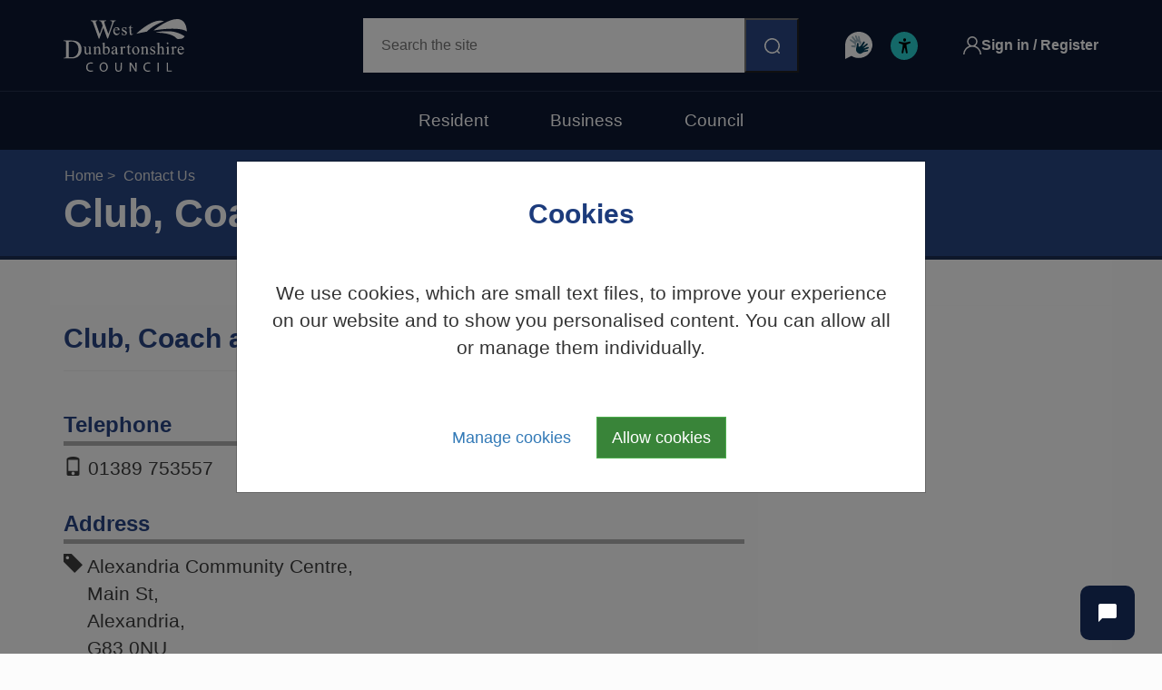

--- FILE ---
content_type: text/html; charset=utf-8
request_url: https://www.west-dunbarton.gov.uk/contact-us/other-council-services/club-coach-community-sport/
body_size: 9819
content:

<!DOCTYPE html>
<html lang="en">
<head>
    <meta charset="utf-8" />
    <meta http-equiv="X-UA-Compatible" content="IE=edge;" />
    <meta name="viewport" content="width=device-width, initial-scale=1.0" />
    <meta name="silktide-cms" content="eyJjbXMiOiJVbWJyYWNvIiwiZWRpdG9yVXJsIjoiaHR0cHM6Ly9lZGl0b3Iud2VzdC1kdW5iYXJ0b24uZ292LnVrL3VtYnJhY28jL2NvbnRlbnQvY29udGVudC9lZGl0LzE1NDU2In0=">
    <script src="https://channels.humley.com/widget/3/humley-chat.js"></script>
    <title>
        
        Club, Coach and Community Sport | West Dunbartonshire Council
    </title>

    <meta name="description" content="Need to contact West Dunbartonshire Council? Find phone numbers for all services, emergency contacts, office opening hours, and links to online forms." />
    <meta name="keywords" content="west dunbartonshire council, west dunbartonshire, council services,  jobs, recycling, planning, parking, housing, library, libraries, council tax, schools, rubbish, bins, councilors, council, transport, museums, events, leisure." />

            <meta name="robots" content="index,follow" />


    <meta property="og:locale" content="en_GB" />
<meta property="og:type" content="article" />
<meta property="og:title" content="Club, Coach and Community Sport" />
<meta property="og:description" content="Need to contact West Dunbartonshire Council? Find phone numbers for all services, emergency contacts, office opening hours, and links to online forms." />
<meta property="og:url" content="/contact-us/other-council-services/club-coach-community-sport/" />
<meta property="og:site_name" />
<meta property="twitter:card" content="summary_large_image" />
<meta property="twitter:site" content="WDCouncil" />
<meta property="twitter:creator" content="WDCouncil" />


    

    <link href="/css/bootstrap.min.css?d=639039550614647515" rel="stylesheet"><link href="/css/font-awesome.css?d=639039550614647515" rel="stylesheet"><link href="/css/variables.css?d=639039550614647515" rel="stylesheet"><link href="/css/layout.css?d=639039550614647515" rel="stylesheet"><link href="/scripts/libs/slick/slick.css?d=639039550614647515" rel="stylesheet"><link href="/scripts/libs/slick/slick-theme.css?d=639039550614647515" rel="stylesheet"><link href="/scripts/libs/slicklightbox/slick-lightbox.css?d=639039550614647515" rel="stylesheet"><link href="/css/jumoo-search.css?d=639039550614647515" rel="stylesheet"><link href="/css/layout.page.css?d=639039550614647515" rel="stylesheet"><link href="/css/layout.features.css?d=639039550614647515" rel="stylesheet"><link href="/css/fontawesome-all.min.css?d=639039550614647515" rel="stylesheet"><link href="/css/layout.sharing.css?d=639039550614647515" rel="stylesheet"><link href="/css/layout-documents.css?d=639039550614647515" rel="stylesheet"><link href="/css/layout.blog.css?d=639039550614647515" rel="stylesheet"><link href="/css/eventform.css?d=639039550614647515" rel="stylesheet"><link href="https://ajax.googleapis.com/ajax/libs/jqueryui/1.10.4/themes/flick/jquery-ui.css?d=639039550614647515" rel="stylesheet"><link href="/css/resident.css?d=639039550614647515" rel="stylesheet">

        <!-- tracking cookies off -->


<script type="text/javascript">!function(T,l,y){var S=T.location,k="script",D="instrumentationKey",C="ingestionendpoint",I="disableExceptionTracking",E="ai.device.",b="toLowerCase",w="crossOrigin",N="POST",e="appInsightsSDK",t=y.name||"appInsights";(y.name||T[e])&&(T[e]=t);var n=T[t]||function(d){var g=!1,f=!1,m={initialize:!0,queue:[],sv:"5",version:2,config:d};function v(e,t){var n={},a="Browser";return n[E+"id"]=a[b](),n[E+"type"]=a,n["ai.operation.name"]=S&&S.pathname||"_unknown_",n["ai.internal.sdkVersion"]="javascript:snippet_"+(m.sv||m.version),{time:function(){var e=new Date;function t(e){var t=""+e;return 1===t.length&&(t="0"+t),t}return e.getUTCFullYear()+"-"+t(1+e.getUTCMonth())+"-"+t(e.getUTCDate())+"T"+t(e.getUTCHours())+":"+t(e.getUTCMinutes())+":"+t(e.getUTCSeconds())+"."+((e.getUTCMilliseconds()/1e3).toFixed(3)+"").slice(2,5)+"Z"}(),iKey:e,name:"Microsoft.ApplicationInsights."+e.replace(/-/g,"")+"."+t,sampleRate:100,tags:n,data:{baseData:{ver:2}}}}var h=d.url||y.src;if(h){function a(e){var t,n,a,i,r,o,s,c,u,p,l;g=!0,m.queue=[],f||(f=!0,t=h,s=function(){var e={},t=d.connectionString;if(t)for(var n=t.split(";"),a=0;a<n.length;a++){var i=n[a].split("=");2===i.length&&(e[i[0][b]()]=i[1])}if(!e[C]){var r=e.endpointsuffix,o=r?e.location:null;e[C]="https://"+(o?o+".":"")+"dc."+(r||"services.visualstudio.com")}return e}(),c=s[D]||d[D]||"",u=s[C],p=u?u+"/v2/track":d.endpointUrl,(l=[]).push((n="SDK LOAD Failure: Failed to load Application Insights SDK script (See stack for details)",a=t,i=p,(o=(r=v(c,"Exception")).data).baseType="ExceptionData",o.baseData.exceptions=[{typeName:"SDKLoadFailed",message:n.replace(/\./g,"-"),hasFullStack:!1,stack:n+"\nSnippet failed to load ["+a+"] -- Telemetry is disabled\nHelp Link: https://go.microsoft.com/fwlink/?linkid=2128109\nHost: "+(S&&S.pathname||"_unknown_")+"\nEndpoint: "+i,parsedStack:[]}],r)),l.push(function(e,t,n,a){var i=v(c,"Message"),r=i.data;r.baseType="MessageData";var o=r.baseData;return o.message='AI (Internal): 99 message:"'+("SDK LOAD Failure: Failed to load Application Insights SDK script (See stack for details) ("+n+")").replace(/\"/g,"")+'"',o.properties={endpoint:a},i}(0,0,t,p)),function(e,t){if(JSON){var n=T.fetch;if(n&&!y.useXhr)n(t,{method:N,body:JSON.stringify(e),mode:"cors"});else if(XMLHttpRequest){var a=new XMLHttpRequest;a.open(N,t),a.setRequestHeader("Content-type","application/json"),a.send(JSON.stringify(e))}}}(l,p))}function i(e,t){f||setTimeout(function(){!t&&m.core||a()},500)}var e=function(){var n=l.createElement(k);n.src=h;var e=y[w];return!e&&""!==e||"undefined"==n[w]||(n[w]=e),n.onload=i,n.onerror=a,n.onreadystatechange=function(e,t){"loaded"!==n.readyState&&"complete"!==n.readyState||i(0,t)},n}();y.ld<0?l.getElementsByTagName("head")[0].appendChild(e):setTimeout(function(){l.getElementsByTagName(k)[0].parentNode.appendChild(e)},y.ld||0)}try{m.cookie=l.cookie}catch(p){}function t(e){for(;e.length;)!function(t){m[t]=function(){var e=arguments;g||m.queue.push(function(){m[t].apply(m,e)})}}(e.pop())}var n="track",r="TrackPage",o="TrackEvent";t([n+"Event",n+"PageView",n+"Exception",n+"Trace",n+"DependencyData",n+"Metric",n+"PageViewPerformance","start"+r,"stop"+r,"start"+o,"stop"+o,"addTelemetryInitializer","setAuthenticatedUserContext","clearAuthenticatedUserContext","flush"]),m.SeverityLevel={Verbose:0,Information:1,Warning:2,Error:3,Critical:4};var s=(d.extensionConfig||{}).ApplicationInsightsAnalytics||{};if(!0!==d[I]&&!0!==s[I]){var c="onerror";t(["_"+c]);var u=T[c];T[c]=function(e,t,n,a,i){var r=u&&u(e,t,n,a,i);return!0!==r&&m["_"+c]({message:e,url:t,lineNumber:n,columnNumber:a,error:i}),r},d.autoExceptionInstrumented=!0}return m}(y.cfg);function a(){y.onInit&&y.onInit(n)}(T[t]=n).queue&&0===n.queue.length?(n.queue.push(a),n.trackPageView({})):a()}(window,document,{
src: "https://js.monitor.azure.com/scripts/b/ai.2.min.js", // The SDK URL Source
crossOrigin: "anonymous", 
cfg: { // Application Insights Configuration
    connectionString: 'InstrumentationKey=0b646d3b-cb50-4ed9-b2de-2f3bf0039943'
}});</script></head>
<body class="page-ContactDetails">

    <div id="top">
        <a href="#bodyContent" class="sr-only skip-link">Skip to main content</a>
    </div>
    
    <div class="modal cookie-modal" tabindex="-1" role="dialog" id="cookieModal" aria-labelledby="cookieTitle">
        <div class="modal-dialog" role="document">
            <div class="modal-content">
                <div class="modal-header text-center">
                    <h2 class="modal-title" id="cookieTitle">Cookies</h2>
                </div>
                <div class="modal-body text-center">
                    <p>
                        We use cookies, which are small text files, to improve your experience on our website and to show you personalised content. You can allow all or manage them individually.
                    </p>
                </div>
                <div class="modal-footer">
                    <button class="btn btn-link wdcCookieManage btn-lg">Manage cookies</button>
                    <button class="btn btn-success wdcCookieAccept btn-lg">Allow cookies</button>
                </div>
            </div><!-- /.modal-content -->
        </div><!-- /.modal-dialog -->
    </div><!-- /.modal -->
    <div class="modal cookie-modal" tabindex="-2" role="dialog" id="cookieChoiceModal" aria-labelledby="cookieTitleTwo">
        <div class="modal-dialog" role="document">
            <div class="modal-content">
                <div class="modal-header text-center">
                    <h2 class="modal-title" id="cookieTitleTwo">Cookies</h2>
                </div>
                <div class="modal-body">

                    <p class="text-center cookie-toggle">
                        <button class="btn btn-success wdcCookieAccept btn-lg">Allow cookies</button>
                    </p>

                    <p class="cookie-toggle">We use cookies, which are small text files, to improve your experience on our website and to show you personalised content. You can allow all or manage them individually. You can find out more on <a href="/cookies/">our cookie page</a> at any time.</p>

                    <div class="cookie-toggle">
                        <div class="checkbox-inline">
                            <label>
                                <input type="checkbox" disabled checked /> Essential cookies
                            </label>
                        </div>
                        <div>
                            <small>These cookies are needed for essential functions such as making payments. Standard cookies can&#x2019;t be switched off and they don&#x2019;t store any of your information.</small>
                        </div>
                    </div>

                    <div class="cookie-toggle">
                        <div class="checkbox-inline">
                            <label>
                                <input type="checkbox" id="cookieAnalytics" checked /> Analytics cookies
                            </label>
                        </div>
                        <div>
                            <small>These cookies gather information such as how many people are using our site or which pages are popular to help us improve customer experience. Switching off these cookies will mean we can&#x2019;t gather information to improve the experience.</small>
                        </div>
                    </div>

                </div>
                <div class="modal-footer">
                    <button class="btn btn-link wdcSaveCookiePref btn-lg">Save Preferences</button>
                </div>
            </div>
        </div>
    </div>



    <!-- Site Notice -->
    
    <!--/Site Notice -->
    <!-- Header -->
    <header class="header js-mobile-menu">

        <div class="container header__container">

            <a href="/" class="header__logo header-logo">
                <img src="/img/wdc-logo.svg" alt="West Dunbartonshire Council" class="header-logo__image" width="84" height="36" />
            </a>

            <div class="header__menu-button">
                <button class="header-menu-button js-mobile-menu__toggle" type="button" aria-label="Open menu" aria-expanded="false">
                    <span class="header-menu-button__icon header-menu-button__icon--open">
                        <svg xmlns="http://www.w3.org/2000/svg" width="21.5" height="18.5" fill="none"><g stroke="#FFF" stroke-linecap="square" stroke-width="1.5"><path d="M1.226 1.25h19.048M1.226 9.25h19.048M1.226 17.25h19.048" /></g></svg>
                    </span>
                    <span class="header-menu-button__icon header-menu-button__icon--closed">
                        <svg xmlns="http://www.w3.org/2000/svg" width="14.969" height="14.969" fill="none"><g stroke="#FFF" stroke-linecap="square" stroke-width="1.5"><path d="M.75 14.219 14.219.75M.75.75l13.469 13.469" /></g></svg>
                    </span>
                </button>
            </div>

                <script style="display: none;">var wdcSiteId = 15456</script>

<form class="header__search header-search" role="search" method="get" action="/search/">
    <label class="sr-only" for="q">Search</label>
    <input type="text" class="header-search__input" placeholder="Search the site" id="q" name="q" value="">
    <button class="header-search__submit" type="submit" title="search">
        <svg xmlns="http://www.w3.org/2000/svg" width="17" height="17" fill="none"><path d="M15.03 13.94a8.5 8.5 0 1 0-1.09 1.09l1.742 1.743a.771.771 0 1 0 1.09-1.091l-1.742-1.743ZM1.57 8.512a6.943 6.943 0 1 1 6.943 6.943A6.951 6.951 0 0 1 1.57 8.513Z" /></svg>
    </button>
</form>

                    <div class="header__services">
            <div class="header-services">
                    <a href="/bsl-council-services/" class="header-services__item">
                        <img src="/img/header-service-icon-1.svg" width="30" height="30" alt="BSL Council Services" class="header-services__icon" />
                    </a>
                    <a href="/accessibility/" class="header-services__item">
                        <img src="/img/header-service-icon-2.svg" width="30" height="31" alt="Accessibility" class="header-services__icon" />
                    </a>
            </div>
        </div>
        <div class="header__membership">
            <a href="https://my.west-dunbarton.gov.uk/" title="sign-in" target="_blank" class="header-membership">
                <svg xmlns="http://www.w3.org/2000/svg" width="20" height="20" fill="none" class="header-membership__icon"><path d="M17.071 12.929a9.963 9.963 0 0 0-3.8-2.384 5.78 5.78 0 0 0 2.51-4.764A5.788 5.788 0 0 0 10 0a5.788 5.788 0 0 0-5.781 5.781 5.78 5.78 0 0 0 2.51 4.764 9.962 9.962 0 0 0-3.8 2.384A9.935 9.935 0 0 0 0 20h1.563c0-4.652 3.785-8.438 8.437-8.438 4.652 0 8.438 3.786 8.438 8.438H20a9.935 9.935 0 0 0-2.929-7.071ZM10 10a4.224 4.224 0 0 1-4.219-4.219A4.224 4.224 0 0 1 10 1.563a4.224 4.224 0 0 1 4.219 4.218A4.224 4.224 0 0 1 10 10Z" /></svg>
                <span class="header-membership__text hidden visible-lg">Sign in / Register</span>
            </a>
        </div>


            <div class="header__nav">
    <nav class="header-nav">
            <a href="/" class="header-nav__link header-nav__link--resident active">Resident</a>
            <a href="/business/" class="header-nav__link header-nav__link--business ">Business</a>
            <a href="/council/" class="header-nav__link header-nav__link--council ">Council</a>
    </nav>
</div>

        </div>

    </header>
    <!--/Header -->
    <!-- Page Alert -->
    
    





    <!--/Page Alert -->
    

    

    

    <main class="main">

            <div class="new-tabs">
                <div class="header-image-box">



    <div class="container">
        <div class="row">
            <div class="col-sx-12">
                <div class="breadcrumb-single">


                    <div class="white-back">
                        <ol class="breadcrumb">

                                    <li>
                                        <a href="/">
                                            Home
                                        </a>
                                    </li>
                                    <li>
                                        <a href="/contact-us/">
                                            Contact Us
                                        </a>
                                    </li>
                        </ol>
                    </div>

                </div>
            </div>
        </div>
    </div>



                    

                    <div class="container">
                        <div class="row">
                            <div class="page-top">
                                    <div class="col-md-10">
                                        <div class="page-header">
                                            <h1>Club, Coach and Community Sport</h1>
                                        </div>
                                    </div>
                                    <div class="col-md-2 hidden-xs hidden-sm">
                                        <div class="nav-account-buttons pull-right">
                                        </div>
                                    </div>
                            </div>
                        </div>
                    </div>
                </div> <!-- header-image-box -->
            </div>



<!-- service alert -->



        

<div class="container">
    <div class="row site-content">
        <div class="col-md-8">
            <!-- main content -->
            


            
<div id="bodyContent"></div>
<div class="page-header">
    <h2>Club, Coach and Community Sport</h2>
</div>

<p class="intro lead">
    
</p>






            <div class="contact-pane" id="telephone">
                <h3>Telephone</h3>
                <span class="glyphicon glyphicon-phone"></span> 01389 753557
            </div>



    <div class="contact-pane" id="address">
        <h3>Address</h3>
        <div class="glyphicon glyphicon-tag"></div>
        <span class="address">
            Alexandria Community Centre,<br/>Main St,<br/>Alexandria,<br/>G83 0NU

        </span>
    </div>









            <div class="contact-pane" id="email">
                <h3><span class="glyphicon glyphicon-envelope"></span> Online</h3>
                <form role="form" method="post" action"" data-recaptcha="true">
                    <input type="hidden" name="to" value="sportsdevelopment@west-dunbarton.gov.uk">
                    <input type="hidden" name="form-posted" value="1">
                    <div class="form-group">
                        <label for="name">Name</label>
                        <input type="text" id="name" class="form-control" name="name" placeholder="your name" autocomplete="name"
                               required>
                    </div>
                    <div class="form-group">
                        <label for="emailaddress">Email address</label>
                        <input type="email" id="emailaddress" class="form-control" name="email" placeholder="email address" autocomplete="email"
                               required>
                    </div>






                    <div class="form-group">
                        <label for="message">Message</label>
                        <textarea name="message" id="message" class="form-control" rows="8" cols="30" required></textarea>
                    </div>

                        <div class="form-group recaptcha">
                                <script async defer src="https://www.google.com/recaptcha/api.js?render=6LdJNd0rAAAAALvsi6xB8Sp6uuYERtvNnED0Teuh"></script>
    <script>
        document.addEventListener("DOMContentLoaded", function() {
          // Grab all forms that need reCAPTCHA v3
          const forms = document.querySelectorAll("form[data-recaptcha='true']");

          forms.forEach(form => {
                      if (form.dataset.recaptchaBound === '1') return;
        form.dataset.recaptchaBound = '1';
            form.addEventListener("submit", function(e) {
              e.preventDefault(); // stop immediate submit

              grecaptcha.ready(function() {
                grecaptcha.execute("6LdJNd0rAAAAALvsi6xB8Sp6uuYERtvNnED0Teuh", {action: "submit"}).then(function(token) {
                  // Find/create a hidden input to hold the token
                  let recaptchaInput = form.querySelector("input[name='g-recaptcha-response']");
                  if (!recaptchaInput) {
                    recaptchaInput = document.createElement("input");
                    recaptchaInput.type = "hidden";
                    recaptchaInput.name = "g-recaptcha-response";
                    form.appendChild(recaptchaInput);
                  }
                  recaptchaInput.value = token;

                  // Now submit the form
                  form.submit();
                });
              });
            });
          });
        });
    </script>


                            <span>
    This site is protected by reCAPTCHA and the Google
    <a href="https://policies.google.com/privacy" rel="noopener" target="_blank">Privacy Policy</a> and
    <a href="https://policies.google.com/terms" rel="noopener" target="_blank">Terms of Service</a> apply.
</span>

                        </div>
                        <input type="hidden" name="inputContact" value="true" />

                    

                    <button type="submit" class="btn btn-default btn-lg btn-primary" id="contact_submit"
                            onclick="_gaq.push(['_trackEvent', 'Contact', 'Email', 'Club, Coach and Community Sport']);">
                        Send
                    </button>
                <input name="__RequestVerificationToken" type="hidden" value="CfDJ8LcrW5BK6J9Npb9fL_pJUV3dF8KPutm58-nzhJpV3Rz8-H6GE4oFKfRCGP1WOVYjIMHTeNzMKyXnh1o-ak1Lirus5Ruhd0F7jK0Brq1WZaIpQUtYbqWDugVubLK6GkOnZGlRghSs4D7fnRVi5giSGMk" /></form>
            </div>




            <div class="clearfix"></div>
            <div class="content-footer">
                
    <div class="row">
        <div class="col-md-12">
            <div class="feedback" id="feedback">

                    <div class="feedback-btns">
                        <div>
                            <a href="#feedback" id="pgfeedback">Is there anything wrong with this page?</a>
                        </div>
                    </div>
                    <div class="feedback-detail">
                        <h4>Help us improve</h4>
                        <p>
                            Please don't include any personal or financial information,
                            for example your National Insurance or credit card numbers.
                        </p>
                        <p>
                            <em>
                                If you have a question that needs an answer, please use our <a href="/contact-us/" onClick="_gaq.push(['_trackEvent', 'Feedback', 'ToContactUs', 'Club, Coach and Community Sport']);">Contact Us</a> section
                            </em>
                        </p>
                        <form role="form" method="post" data-recaptcha="true">
                            <input type="hidden" name="feedback-posted" value="1">
                            <input type="hidden" name="feedbackType" id="feedbackType" value="none">
                            <div class="form-group">
                                <label for="inputDoing" id="feedbackDoingTitle">what were you doing?</label>
                                <input type="text" class="form-control" id="inputDoing" name="inputDoing" placeholder="">
                            </div>
                            <div class="form-group">
                                <label for="inputWrong" id="feedbackWrongTitle">what went wrong?</label>
                                <input type="text" class="form-control" id="inputWrong" name="inputWrong" placeholder="">
                            </div>
                            <div class="form-group">
                                <label for="feedbackEmail">Your Email (Optional)</label>
                                <input type="text" class="form-control" id="feedbackEmail" name="feedbackEmail" placeholder="" title="email" autocomplete="email">
                            </div>

                                <div class="form-group recaptcha">
                                        <script async defer src="https://www.google.com/recaptcha/api.js?render=6LdJNd0rAAAAALvsi6xB8Sp6uuYERtvNnED0Teuh"></script>
    <script>
        document.addEventListener("DOMContentLoaded", function() {
          // Grab all forms that need reCAPTCHA v3
          const forms = document.querySelectorAll("form[data-recaptcha='true']");

          forms.forEach(form => {
                      if (form.dataset.recaptchaBound === '1') return;
        form.dataset.recaptchaBound = '1';
            form.addEventListener("submit", function(e) {
              e.preventDefault(); // stop immediate submit

              grecaptcha.ready(function() {
                grecaptcha.execute("6LdJNd0rAAAAALvsi6xB8Sp6uuYERtvNnED0Teuh", {action: "submit"}).then(function(token) {
                  // Find/create a hidden input to hold the token
                  let recaptchaInput = form.querySelector("input[name='g-recaptcha-response']");
                  if (!recaptchaInput) {
                    recaptchaInput = document.createElement("input");
                    recaptchaInput.type = "hidden";
                    recaptchaInput.name = "g-recaptcha-response";
                    form.appendChild(recaptchaInput);
                  }
                  recaptchaInput.value = token;

                  // Now submit the form
                  form.submit();
                });
              });
            });
          });
        });
    </script>


                                    <span>
    This site is protected by reCAPTCHA and the Google
    <a href="https://policies.google.com/privacy" rel="noopener" target="_blank">Privacy Policy</a> and
    <a href="https://policies.google.com/terms" rel="noopener" target="_blank">Terms of Service</a> apply.
</span>

                                </div>
                                <input type="hidden" name="inputFeedback" value="true" />

                            

                            <button type="submit" class="btn btn-primary" name="feedback_submit" id="feedback_submit"
                                    onclick="_gaq.push(['_trackEvent', 'Feedback', 'Report', 'Club, Coach and Community Sport']);">
                                Send
                            </button>
                        <input name="__RequestVerificationToken" type="hidden" value="CfDJ8LcrW5BK6J9Npb9fL_pJUV3dF8KPutm58-nzhJpV3Rz8-H6GE4oFKfRCGP1WOVYjIMHTeNzMKyXnh1o-ak1Lirus5Ruhd0F7jK0Brq1WZaIpQUtYbqWDugVubLK6GkOnZGlRghSs4D7fnRVi5giSGMk" /></form>
                    </div>

            </div>
        </div>
    </div>


            </div>
        </div>

        <div class="col-md-4">
            <div id="sidemenu" class="side">



            </div>
        </div>
    </div>
</div>




    </main>

    <footer>


        <div class="footer-logo">
        </div>
        <div class="footer">
            <div class="container">

                <div class="footer__layout">

                    <div class="footer__logo">
                        <img src="/img/wdc-logo.svg" alt="West Dunbartonshire Council" class="footer__logo-image" width="84" height="36">
                    </div>
                    <div class="footer__social">
                                    <a href="/site-data/external-links/home-page-links/council-facebook-page/" target="_blank" class="social-link">
                <img src="/media/p54p55qf/facebook.svg" alt="Facebook (opens in new tab)" class="social-link__icon">
            </a>
            <a href="/site-data/external-links/home-page-links/council-twitter/" target="_blank" class="social-link">
                <img src="/media/l5cf02al/logo-white.png" alt="Twitter (opens in new tab)" class="social-link__icon">
            </a>
            <a href="/site-data/external-links/home-page-links/council-instagram-page/" target="_blank" class="social-link">
                <img src="/media/hlmbfm0e/insta.svg" alt="Instagram (opens in new tab)" class="social-link__icon">
            </a>

                    </div>
                    <div class="footer__links">
                                    <a href="/sitemap/" class="footer-link">Site map</a>
            <a href="/accessibility/" class="footer-link">Accessibility</a>
            <a href="/contact-us/" class="footer-link">Contact Us</a>
            <a href="/privacy/" class="footer-link">Privacy</a>
            <a href="/terms/" class="footer-link">Terms and disclaimer</a>



                    </div>
                    <div class="footer__copyright">©2026 West Dunbartonshire Council.</div>

                </div>
            </div>
        </div>
    </footer>

    <script src="https://code.jquery.com/jquery-1.10.2.min.js?d=639039550614647515"></script><script src="https://code.jquery.com/jquery-migrate-1.2.1.min.js?d=639039550614647515"></script><script src="https://ajax.googleapis.com/ajax/libs/jqueryui/1.10.4/jquery-ui.min.js?d=639039550614647515"></script><script src="/scripts/libs/slick/slick.min.js?d=639039550614647515"></script><script src="/scripts/libs/slicklightbox/slick-lightbox.js?d=639039550614647515"></script><script src="/scripts/libs/bootstrap.min.js?d=639039550614647515"></script><script src="/scripts/ga.tagging.js?d=639039550614647515"></script><script src="/scripts/libs/jquery.elevatezoom.min.js?d=639039550614647515"></script><script src="/scripts/wdc-zoom.js?d=639039550614647515"></script><script src="/scripts/wdc-scripts.js?d=639039550614647515"></script><script src="/scripts/features.js?d=639039550614647515"></script><script src="/scripts/bincookie.js?d=639039550614647515"></script><script src="/scripts/libs/jquery.cookie.js?d=639039550614647515"></script><script src="/scripts/save-search-tab.js?d=639039550614647515"></script><script src="/scripts/jquery.prettyPhoto.js?d=639039550614647515"></script><script src="/scripts/init-prettyPhoto.js?d=639039550614647515"></script><script src="/scripts/init-tooltips.js?d=639039550614647515"></script><script src="/scripts/libs/jquery.autocomplete.js?d=639039550614647515"></script><script src="/scripts/wdc-reportpage.js?d=639039550614647515"></script><script src="/scripts/jquery-ui-1.8.16.custom.min.js?d=639039550614647515"></script><script src="/scripts/jquery-ui-timepicker-addon.js?d=639039550614647515"></script><script src="/scripts/eventform.js?d=639039550614647515"></script><script src="/scripts/init-slick.js?d=639039550614647515"></script><script src="/scripts/cookiewarning.js?d=639039550614647515"></script><script src="/scripts/hero-carousel.js?d=639039550614647515"></script><script src="/scripts/mobile-menu.js?d=639039550614647515"></script><script src="/scripts/tabs.js?d=639039550614647515"></script><script src="/scripts/page-alert.js?d=639039550614647515"></script><script src="/scripts/service-disruption-carousel.js?d=639039550614647515"></script>

    
    <!-- tracking cookies off -->


    

<humley-chat-widget id="7868" project="9753F527-7CD6-4D1C-BB6C-02CDCD3F4678" username="tjJkknRDqIYE7iYfiCA0" password="aTpe1Vb9Bzte9SOd6SXJ"></humley-chat-widget>

</body>
<script src="/scripts/humley-customisation.js"></script>
</html>


--- FILE ---
content_type: text/html; charset=utf-8
request_url: https://www.google.com/recaptcha/api2/anchor?ar=1&k=6LdJNd0rAAAAALvsi6xB8Sp6uuYERtvNnED0Teuh&co=aHR0cHM6Ly93d3cud2VzdC1kdW5iYXJ0b24uZ292LnVrOjQ0Mw..&hl=en&v=PoyoqOPhxBO7pBk68S4YbpHZ&size=invisible&anchor-ms=20000&execute-ms=30000&cb=r5i89fqqbmw4
body_size: 48555
content:
<!DOCTYPE HTML><html dir="ltr" lang="en"><head><meta http-equiv="Content-Type" content="text/html; charset=UTF-8">
<meta http-equiv="X-UA-Compatible" content="IE=edge">
<title>reCAPTCHA</title>
<style type="text/css">
/* cyrillic-ext */
@font-face {
  font-family: 'Roboto';
  font-style: normal;
  font-weight: 400;
  font-stretch: 100%;
  src: url(//fonts.gstatic.com/s/roboto/v48/KFO7CnqEu92Fr1ME7kSn66aGLdTylUAMa3GUBHMdazTgWw.woff2) format('woff2');
  unicode-range: U+0460-052F, U+1C80-1C8A, U+20B4, U+2DE0-2DFF, U+A640-A69F, U+FE2E-FE2F;
}
/* cyrillic */
@font-face {
  font-family: 'Roboto';
  font-style: normal;
  font-weight: 400;
  font-stretch: 100%;
  src: url(//fonts.gstatic.com/s/roboto/v48/KFO7CnqEu92Fr1ME7kSn66aGLdTylUAMa3iUBHMdazTgWw.woff2) format('woff2');
  unicode-range: U+0301, U+0400-045F, U+0490-0491, U+04B0-04B1, U+2116;
}
/* greek-ext */
@font-face {
  font-family: 'Roboto';
  font-style: normal;
  font-weight: 400;
  font-stretch: 100%;
  src: url(//fonts.gstatic.com/s/roboto/v48/KFO7CnqEu92Fr1ME7kSn66aGLdTylUAMa3CUBHMdazTgWw.woff2) format('woff2');
  unicode-range: U+1F00-1FFF;
}
/* greek */
@font-face {
  font-family: 'Roboto';
  font-style: normal;
  font-weight: 400;
  font-stretch: 100%;
  src: url(//fonts.gstatic.com/s/roboto/v48/KFO7CnqEu92Fr1ME7kSn66aGLdTylUAMa3-UBHMdazTgWw.woff2) format('woff2');
  unicode-range: U+0370-0377, U+037A-037F, U+0384-038A, U+038C, U+038E-03A1, U+03A3-03FF;
}
/* math */
@font-face {
  font-family: 'Roboto';
  font-style: normal;
  font-weight: 400;
  font-stretch: 100%;
  src: url(//fonts.gstatic.com/s/roboto/v48/KFO7CnqEu92Fr1ME7kSn66aGLdTylUAMawCUBHMdazTgWw.woff2) format('woff2');
  unicode-range: U+0302-0303, U+0305, U+0307-0308, U+0310, U+0312, U+0315, U+031A, U+0326-0327, U+032C, U+032F-0330, U+0332-0333, U+0338, U+033A, U+0346, U+034D, U+0391-03A1, U+03A3-03A9, U+03B1-03C9, U+03D1, U+03D5-03D6, U+03F0-03F1, U+03F4-03F5, U+2016-2017, U+2034-2038, U+203C, U+2040, U+2043, U+2047, U+2050, U+2057, U+205F, U+2070-2071, U+2074-208E, U+2090-209C, U+20D0-20DC, U+20E1, U+20E5-20EF, U+2100-2112, U+2114-2115, U+2117-2121, U+2123-214F, U+2190, U+2192, U+2194-21AE, U+21B0-21E5, U+21F1-21F2, U+21F4-2211, U+2213-2214, U+2216-22FF, U+2308-230B, U+2310, U+2319, U+231C-2321, U+2336-237A, U+237C, U+2395, U+239B-23B7, U+23D0, U+23DC-23E1, U+2474-2475, U+25AF, U+25B3, U+25B7, U+25BD, U+25C1, U+25CA, U+25CC, U+25FB, U+266D-266F, U+27C0-27FF, U+2900-2AFF, U+2B0E-2B11, U+2B30-2B4C, U+2BFE, U+3030, U+FF5B, U+FF5D, U+1D400-1D7FF, U+1EE00-1EEFF;
}
/* symbols */
@font-face {
  font-family: 'Roboto';
  font-style: normal;
  font-weight: 400;
  font-stretch: 100%;
  src: url(//fonts.gstatic.com/s/roboto/v48/KFO7CnqEu92Fr1ME7kSn66aGLdTylUAMaxKUBHMdazTgWw.woff2) format('woff2');
  unicode-range: U+0001-000C, U+000E-001F, U+007F-009F, U+20DD-20E0, U+20E2-20E4, U+2150-218F, U+2190, U+2192, U+2194-2199, U+21AF, U+21E6-21F0, U+21F3, U+2218-2219, U+2299, U+22C4-22C6, U+2300-243F, U+2440-244A, U+2460-24FF, U+25A0-27BF, U+2800-28FF, U+2921-2922, U+2981, U+29BF, U+29EB, U+2B00-2BFF, U+4DC0-4DFF, U+FFF9-FFFB, U+10140-1018E, U+10190-1019C, U+101A0, U+101D0-101FD, U+102E0-102FB, U+10E60-10E7E, U+1D2C0-1D2D3, U+1D2E0-1D37F, U+1F000-1F0FF, U+1F100-1F1AD, U+1F1E6-1F1FF, U+1F30D-1F30F, U+1F315, U+1F31C, U+1F31E, U+1F320-1F32C, U+1F336, U+1F378, U+1F37D, U+1F382, U+1F393-1F39F, U+1F3A7-1F3A8, U+1F3AC-1F3AF, U+1F3C2, U+1F3C4-1F3C6, U+1F3CA-1F3CE, U+1F3D4-1F3E0, U+1F3ED, U+1F3F1-1F3F3, U+1F3F5-1F3F7, U+1F408, U+1F415, U+1F41F, U+1F426, U+1F43F, U+1F441-1F442, U+1F444, U+1F446-1F449, U+1F44C-1F44E, U+1F453, U+1F46A, U+1F47D, U+1F4A3, U+1F4B0, U+1F4B3, U+1F4B9, U+1F4BB, U+1F4BF, U+1F4C8-1F4CB, U+1F4D6, U+1F4DA, U+1F4DF, U+1F4E3-1F4E6, U+1F4EA-1F4ED, U+1F4F7, U+1F4F9-1F4FB, U+1F4FD-1F4FE, U+1F503, U+1F507-1F50B, U+1F50D, U+1F512-1F513, U+1F53E-1F54A, U+1F54F-1F5FA, U+1F610, U+1F650-1F67F, U+1F687, U+1F68D, U+1F691, U+1F694, U+1F698, U+1F6AD, U+1F6B2, U+1F6B9-1F6BA, U+1F6BC, U+1F6C6-1F6CF, U+1F6D3-1F6D7, U+1F6E0-1F6EA, U+1F6F0-1F6F3, U+1F6F7-1F6FC, U+1F700-1F7FF, U+1F800-1F80B, U+1F810-1F847, U+1F850-1F859, U+1F860-1F887, U+1F890-1F8AD, U+1F8B0-1F8BB, U+1F8C0-1F8C1, U+1F900-1F90B, U+1F93B, U+1F946, U+1F984, U+1F996, U+1F9E9, U+1FA00-1FA6F, U+1FA70-1FA7C, U+1FA80-1FA89, U+1FA8F-1FAC6, U+1FACE-1FADC, U+1FADF-1FAE9, U+1FAF0-1FAF8, U+1FB00-1FBFF;
}
/* vietnamese */
@font-face {
  font-family: 'Roboto';
  font-style: normal;
  font-weight: 400;
  font-stretch: 100%;
  src: url(//fonts.gstatic.com/s/roboto/v48/KFO7CnqEu92Fr1ME7kSn66aGLdTylUAMa3OUBHMdazTgWw.woff2) format('woff2');
  unicode-range: U+0102-0103, U+0110-0111, U+0128-0129, U+0168-0169, U+01A0-01A1, U+01AF-01B0, U+0300-0301, U+0303-0304, U+0308-0309, U+0323, U+0329, U+1EA0-1EF9, U+20AB;
}
/* latin-ext */
@font-face {
  font-family: 'Roboto';
  font-style: normal;
  font-weight: 400;
  font-stretch: 100%;
  src: url(//fonts.gstatic.com/s/roboto/v48/KFO7CnqEu92Fr1ME7kSn66aGLdTylUAMa3KUBHMdazTgWw.woff2) format('woff2');
  unicode-range: U+0100-02BA, U+02BD-02C5, U+02C7-02CC, U+02CE-02D7, U+02DD-02FF, U+0304, U+0308, U+0329, U+1D00-1DBF, U+1E00-1E9F, U+1EF2-1EFF, U+2020, U+20A0-20AB, U+20AD-20C0, U+2113, U+2C60-2C7F, U+A720-A7FF;
}
/* latin */
@font-face {
  font-family: 'Roboto';
  font-style: normal;
  font-weight: 400;
  font-stretch: 100%;
  src: url(//fonts.gstatic.com/s/roboto/v48/KFO7CnqEu92Fr1ME7kSn66aGLdTylUAMa3yUBHMdazQ.woff2) format('woff2');
  unicode-range: U+0000-00FF, U+0131, U+0152-0153, U+02BB-02BC, U+02C6, U+02DA, U+02DC, U+0304, U+0308, U+0329, U+2000-206F, U+20AC, U+2122, U+2191, U+2193, U+2212, U+2215, U+FEFF, U+FFFD;
}
/* cyrillic-ext */
@font-face {
  font-family: 'Roboto';
  font-style: normal;
  font-weight: 500;
  font-stretch: 100%;
  src: url(//fonts.gstatic.com/s/roboto/v48/KFO7CnqEu92Fr1ME7kSn66aGLdTylUAMa3GUBHMdazTgWw.woff2) format('woff2');
  unicode-range: U+0460-052F, U+1C80-1C8A, U+20B4, U+2DE0-2DFF, U+A640-A69F, U+FE2E-FE2F;
}
/* cyrillic */
@font-face {
  font-family: 'Roboto';
  font-style: normal;
  font-weight: 500;
  font-stretch: 100%;
  src: url(//fonts.gstatic.com/s/roboto/v48/KFO7CnqEu92Fr1ME7kSn66aGLdTylUAMa3iUBHMdazTgWw.woff2) format('woff2');
  unicode-range: U+0301, U+0400-045F, U+0490-0491, U+04B0-04B1, U+2116;
}
/* greek-ext */
@font-face {
  font-family: 'Roboto';
  font-style: normal;
  font-weight: 500;
  font-stretch: 100%;
  src: url(//fonts.gstatic.com/s/roboto/v48/KFO7CnqEu92Fr1ME7kSn66aGLdTylUAMa3CUBHMdazTgWw.woff2) format('woff2');
  unicode-range: U+1F00-1FFF;
}
/* greek */
@font-face {
  font-family: 'Roboto';
  font-style: normal;
  font-weight: 500;
  font-stretch: 100%;
  src: url(//fonts.gstatic.com/s/roboto/v48/KFO7CnqEu92Fr1ME7kSn66aGLdTylUAMa3-UBHMdazTgWw.woff2) format('woff2');
  unicode-range: U+0370-0377, U+037A-037F, U+0384-038A, U+038C, U+038E-03A1, U+03A3-03FF;
}
/* math */
@font-face {
  font-family: 'Roboto';
  font-style: normal;
  font-weight: 500;
  font-stretch: 100%;
  src: url(//fonts.gstatic.com/s/roboto/v48/KFO7CnqEu92Fr1ME7kSn66aGLdTylUAMawCUBHMdazTgWw.woff2) format('woff2');
  unicode-range: U+0302-0303, U+0305, U+0307-0308, U+0310, U+0312, U+0315, U+031A, U+0326-0327, U+032C, U+032F-0330, U+0332-0333, U+0338, U+033A, U+0346, U+034D, U+0391-03A1, U+03A3-03A9, U+03B1-03C9, U+03D1, U+03D5-03D6, U+03F0-03F1, U+03F4-03F5, U+2016-2017, U+2034-2038, U+203C, U+2040, U+2043, U+2047, U+2050, U+2057, U+205F, U+2070-2071, U+2074-208E, U+2090-209C, U+20D0-20DC, U+20E1, U+20E5-20EF, U+2100-2112, U+2114-2115, U+2117-2121, U+2123-214F, U+2190, U+2192, U+2194-21AE, U+21B0-21E5, U+21F1-21F2, U+21F4-2211, U+2213-2214, U+2216-22FF, U+2308-230B, U+2310, U+2319, U+231C-2321, U+2336-237A, U+237C, U+2395, U+239B-23B7, U+23D0, U+23DC-23E1, U+2474-2475, U+25AF, U+25B3, U+25B7, U+25BD, U+25C1, U+25CA, U+25CC, U+25FB, U+266D-266F, U+27C0-27FF, U+2900-2AFF, U+2B0E-2B11, U+2B30-2B4C, U+2BFE, U+3030, U+FF5B, U+FF5D, U+1D400-1D7FF, U+1EE00-1EEFF;
}
/* symbols */
@font-face {
  font-family: 'Roboto';
  font-style: normal;
  font-weight: 500;
  font-stretch: 100%;
  src: url(//fonts.gstatic.com/s/roboto/v48/KFO7CnqEu92Fr1ME7kSn66aGLdTylUAMaxKUBHMdazTgWw.woff2) format('woff2');
  unicode-range: U+0001-000C, U+000E-001F, U+007F-009F, U+20DD-20E0, U+20E2-20E4, U+2150-218F, U+2190, U+2192, U+2194-2199, U+21AF, U+21E6-21F0, U+21F3, U+2218-2219, U+2299, U+22C4-22C6, U+2300-243F, U+2440-244A, U+2460-24FF, U+25A0-27BF, U+2800-28FF, U+2921-2922, U+2981, U+29BF, U+29EB, U+2B00-2BFF, U+4DC0-4DFF, U+FFF9-FFFB, U+10140-1018E, U+10190-1019C, U+101A0, U+101D0-101FD, U+102E0-102FB, U+10E60-10E7E, U+1D2C0-1D2D3, U+1D2E0-1D37F, U+1F000-1F0FF, U+1F100-1F1AD, U+1F1E6-1F1FF, U+1F30D-1F30F, U+1F315, U+1F31C, U+1F31E, U+1F320-1F32C, U+1F336, U+1F378, U+1F37D, U+1F382, U+1F393-1F39F, U+1F3A7-1F3A8, U+1F3AC-1F3AF, U+1F3C2, U+1F3C4-1F3C6, U+1F3CA-1F3CE, U+1F3D4-1F3E0, U+1F3ED, U+1F3F1-1F3F3, U+1F3F5-1F3F7, U+1F408, U+1F415, U+1F41F, U+1F426, U+1F43F, U+1F441-1F442, U+1F444, U+1F446-1F449, U+1F44C-1F44E, U+1F453, U+1F46A, U+1F47D, U+1F4A3, U+1F4B0, U+1F4B3, U+1F4B9, U+1F4BB, U+1F4BF, U+1F4C8-1F4CB, U+1F4D6, U+1F4DA, U+1F4DF, U+1F4E3-1F4E6, U+1F4EA-1F4ED, U+1F4F7, U+1F4F9-1F4FB, U+1F4FD-1F4FE, U+1F503, U+1F507-1F50B, U+1F50D, U+1F512-1F513, U+1F53E-1F54A, U+1F54F-1F5FA, U+1F610, U+1F650-1F67F, U+1F687, U+1F68D, U+1F691, U+1F694, U+1F698, U+1F6AD, U+1F6B2, U+1F6B9-1F6BA, U+1F6BC, U+1F6C6-1F6CF, U+1F6D3-1F6D7, U+1F6E0-1F6EA, U+1F6F0-1F6F3, U+1F6F7-1F6FC, U+1F700-1F7FF, U+1F800-1F80B, U+1F810-1F847, U+1F850-1F859, U+1F860-1F887, U+1F890-1F8AD, U+1F8B0-1F8BB, U+1F8C0-1F8C1, U+1F900-1F90B, U+1F93B, U+1F946, U+1F984, U+1F996, U+1F9E9, U+1FA00-1FA6F, U+1FA70-1FA7C, U+1FA80-1FA89, U+1FA8F-1FAC6, U+1FACE-1FADC, U+1FADF-1FAE9, U+1FAF0-1FAF8, U+1FB00-1FBFF;
}
/* vietnamese */
@font-face {
  font-family: 'Roboto';
  font-style: normal;
  font-weight: 500;
  font-stretch: 100%;
  src: url(//fonts.gstatic.com/s/roboto/v48/KFO7CnqEu92Fr1ME7kSn66aGLdTylUAMa3OUBHMdazTgWw.woff2) format('woff2');
  unicode-range: U+0102-0103, U+0110-0111, U+0128-0129, U+0168-0169, U+01A0-01A1, U+01AF-01B0, U+0300-0301, U+0303-0304, U+0308-0309, U+0323, U+0329, U+1EA0-1EF9, U+20AB;
}
/* latin-ext */
@font-face {
  font-family: 'Roboto';
  font-style: normal;
  font-weight: 500;
  font-stretch: 100%;
  src: url(//fonts.gstatic.com/s/roboto/v48/KFO7CnqEu92Fr1ME7kSn66aGLdTylUAMa3KUBHMdazTgWw.woff2) format('woff2');
  unicode-range: U+0100-02BA, U+02BD-02C5, U+02C7-02CC, U+02CE-02D7, U+02DD-02FF, U+0304, U+0308, U+0329, U+1D00-1DBF, U+1E00-1E9F, U+1EF2-1EFF, U+2020, U+20A0-20AB, U+20AD-20C0, U+2113, U+2C60-2C7F, U+A720-A7FF;
}
/* latin */
@font-face {
  font-family: 'Roboto';
  font-style: normal;
  font-weight: 500;
  font-stretch: 100%;
  src: url(//fonts.gstatic.com/s/roboto/v48/KFO7CnqEu92Fr1ME7kSn66aGLdTylUAMa3yUBHMdazQ.woff2) format('woff2');
  unicode-range: U+0000-00FF, U+0131, U+0152-0153, U+02BB-02BC, U+02C6, U+02DA, U+02DC, U+0304, U+0308, U+0329, U+2000-206F, U+20AC, U+2122, U+2191, U+2193, U+2212, U+2215, U+FEFF, U+FFFD;
}
/* cyrillic-ext */
@font-face {
  font-family: 'Roboto';
  font-style: normal;
  font-weight: 900;
  font-stretch: 100%;
  src: url(//fonts.gstatic.com/s/roboto/v48/KFO7CnqEu92Fr1ME7kSn66aGLdTylUAMa3GUBHMdazTgWw.woff2) format('woff2');
  unicode-range: U+0460-052F, U+1C80-1C8A, U+20B4, U+2DE0-2DFF, U+A640-A69F, U+FE2E-FE2F;
}
/* cyrillic */
@font-face {
  font-family: 'Roboto';
  font-style: normal;
  font-weight: 900;
  font-stretch: 100%;
  src: url(//fonts.gstatic.com/s/roboto/v48/KFO7CnqEu92Fr1ME7kSn66aGLdTylUAMa3iUBHMdazTgWw.woff2) format('woff2');
  unicode-range: U+0301, U+0400-045F, U+0490-0491, U+04B0-04B1, U+2116;
}
/* greek-ext */
@font-face {
  font-family: 'Roboto';
  font-style: normal;
  font-weight: 900;
  font-stretch: 100%;
  src: url(//fonts.gstatic.com/s/roboto/v48/KFO7CnqEu92Fr1ME7kSn66aGLdTylUAMa3CUBHMdazTgWw.woff2) format('woff2');
  unicode-range: U+1F00-1FFF;
}
/* greek */
@font-face {
  font-family: 'Roboto';
  font-style: normal;
  font-weight: 900;
  font-stretch: 100%;
  src: url(//fonts.gstatic.com/s/roboto/v48/KFO7CnqEu92Fr1ME7kSn66aGLdTylUAMa3-UBHMdazTgWw.woff2) format('woff2');
  unicode-range: U+0370-0377, U+037A-037F, U+0384-038A, U+038C, U+038E-03A1, U+03A3-03FF;
}
/* math */
@font-face {
  font-family: 'Roboto';
  font-style: normal;
  font-weight: 900;
  font-stretch: 100%;
  src: url(//fonts.gstatic.com/s/roboto/v48/KFO7CnqEu92Fr1ME7kSn66aGLdTylUAMawCUBHMdazTgWw.woff2) format('woff2');
  unicode-range: U+0302-0303, U+0305, U+0307-0308, U+0310, U+0312, U+0315, U+031A, U+0326-0327, U+032C, U+032F-0330, U+0332-0333, U+0338, U+033A, U+0346, U+034D, U+0391-03A1, U+03A3-03A9, U+03B1-03C9, U+03D1, U+03D5-03D6, U+03F0-03F1, U+03F4-03F5, U+2016-2017, U+2034-2038, U+203C, U+2040, U+2043, U+2047, U+2050, U+2057, U+205F, U+2070-2071, U+2074-208E, U+2090-209C, U+20D0-20DC, U+20E1, U+20E5-20EF, U+2100-2112, U+2114-2115, U+2117-2121, U+2123-214F, U+2190, U+2192, U+2194-21AE, U+21B0-21E5, U+21F1-21F2, U+21F4-2211, U+2213-2214, U+2216-22FF, U+2308-230B, U+2310, U+2319, U+231C-2321, U+2336-237A, U+237C, U+2395, U+239B-23B7, U+23D0, U+23DC-23E1, U+2474-2475, U+25AF, U+25B3, U+25B7, U+25BD, U+25C1, U+25CA, U+25CC, U+25FB, U+266D-266F, U+27C0-27FF, U+2900-2AFF, U+2B0E-2B11, U+2B30-2B4C, U+2BFE, U+3030, U+FF5B, U+FF5D, U+1D400-1D7FF, U+1EE00-1EEFF;
}
/* symbols */
@font-face {
  font-family: 'Roboto';
  font-style: normal;
  font-weight: 900;
  font-stretch: 100%;
  src: url(//fonts.gstatic.com/s/roboto/v48/KFO7CnqEu92Fr1ME7kSn66aGLdTylUAMaxKUBHMdazTgWw.woff2) format('woff2');
  unicode-range: U+0001-000C, U+000E-001F, U+007F-009F, U+20DD-20E0, U+20E2-20E4, U+2150-218F, U+2190, U+2192, U+2194-2199, U+21AF, U+21E6-21F0, U+21F3, U+2218-2219, U+2299, U+22C4-22C6, U+2300-243F, U+2440-244A, U+2460-24FF, U+25A0-27BF, U+2800-28FF, U+2921-2922, U+2981, U+29BF, U+29EB, U+2B00-2BFF, U+4DC0-4DFF, U+FFF9-FFFB, U+10140-1018E, U+10190-1019C, U+101A0, U+101D0-101FD, U+102E0-102FB, U+10E60-10E7E, U+1D2C0-1D2D3, U+1D2E0-1D37F, U+1F000-1F0FF, U+1F100-1F1AD, U+1F1E6-1F1FF, U+1F30D-1F30F, U+1F315, U+1F31C, U+1F31E, U+1F320-1F32C, U+1F336, U+1F378, U+1F37D, U+1F382, U+1F393-1F39F, U+1F3A7-1F3A8, U+1F3AC-1F3AF, U+1F3C2, U+1F3C4-1F3C6, U+1F3CA-1F3CE, U+1F3D4-1F3E0, U+1F3ED, U+1F3F1-1F3F3, U+1F3F5-1F3F7, U+1F408, U+1F415, U+1F41F, U+1F426, U+1F43F, U+1F441-1F442, U+1F444, U+1F446-1F449, U+1F44C-1F44E, U+1F453, U+1F46A, U+1F47D, U+1F4A3, U+1F4B0, U+1F4B3, U+1F4B9, U+1F4BB, U+1F4BF, U+1F4C8-1F4CB, U+1F4D6, U+1F4DA, U+1F4DF, U+1F4E3-1F4E6, U+1F4EA-1F4ED, U+1F4F7, U+1F4F9-1F4FB, U+1F4FD-1F4FE, U+1F503, U+1F507-1F50B, U+1F50D, U+1F512-1F513, U+1F53E-1F54A, U+1F54F-1F5FA, U+1F610, U+1F650-1F67F, U+1F687, U+1F68D, U+1F691, U+1F694, U+1F698, U+1F6AD, U+1F6B2, U+1F6B9-1F6BA, U+1F6BC, U+1F6C6-1F6CF, U+1F6D3-1F6D7, U+1F6E0-1F6EA, U+1F6F0-1F6F3, U+1F6F7-1F6FC, U+1F700-1F7FF, U+1F800-1F80B, U+1F810-1F847, U+1F850-1F859, U+1F860-1F887, U+1F890-1F8AD, U+1F8B0-1F8BB, U+1F8C0-1F8C1, U+1F900-1F90B, U+1F93B, U+1F946, U+1F984, U+1F996, U+1F9E9, U+1FA00-1FA6F, U+1FA70-1FA7C, U+1FA80-1FA89, U+1FA8F-1FAC6, U+1FACE-1FADC, U+1FADF-1FAE9, U+1FAF0-1FAF8, U+1FB00-1FBFF;
}
/* vietnamese */
@font-face {
  font-family: 'Roboto';
  font-style: normal;
  font-weight: 900;
  font-stretch: 100%;
  src: url(//fonts.gstatic.com/s/roboto/v48/KFO7CnqEu92Fr1ME7kSn66aGLdTylUAMa3OUBHMdazTgWw.woff2) format('woff2');
  unicode-range: U+0102-0103, U+0110-0111, U+0128-0129, U+0168-0169, U+01A0-01A1, U+01AF-01B0, U+0300-0301, U+0303-0304, U+0308-0309, U+0323, U+0329, U+1EA0-1EF9, U+20AB;
}
/* latin-ext */
@font-face {
  font-family: 'Roboto';
  font-style: normal;
  font-weight: 900;
  font-stretch: 100%;
  src: url(//fonts.gstatic.com/s/roboto/v48/KFO7CnqEu92Fr1ME7kSn66aGLdTylUAMa3KUBHMdazTgWw.woff2) format('woff2');
  unicode-range: U+0100-02BA, U+02BD-02C5, U+02C7-02CC, U+02CE-02D7, U+02DD-02FF, U+0304, U+0308, U+0329, U+1D00-1DBF, U+1E00-1E9F, U+1EF2-1EFF, U+2020, U+20A0-20AB, U+20AD-20C0, U+2113, U+2C60-2C7F, U+A720-A7FF;
}
/* latin */
@font-face {
  font-family: 'Roboto';
  font-style: normal;
  font-weight: 900;
  font-stretch: 100%;
  src: url(//fonts.gstatic.com/s/roboto/v48/KFO7CnqEu92Fr1ME7kSn66aGLdTylUAMa3yUBHMdazQ.woff2) format('woff2');
  unicode-range: U+0000-00FF, U+0131, U+0152-0153, U+02BB-02BC, U+02C6, U+02DA, U+02DC, U+0304, U+0308, U+0329, U+2000-206F, U+20AC, U+2122, U+2191, U+2193, U+2212, U+2215, U+FEFF, U+FFFD;
}

</style>
<link rel="stylesheet" type="text/css" href="https://www.gstatic.com/recaptcha/releases/PoyoqOPhxBO7pBk68S4YbpHZ/styles__ltr.css">
<script nonce="91HBfxg-PmL4X2xVXOSMGA" type="text/javascript">window['__recaptcha_api'] = 'https://www.google.com/recaptcha/api2/';</script>
<script type="text/javascript" src="https://www.gstatic.com/recaptcha/releases/PoyoqOPhxBO7pBk68S4YbpHZ/recaptcha__en.js" nonce="91HBfxg-PmL4X2xVXOSMGA">
      
    </script></head>
<body><div id="rc-anchor-alert" class="rc-anchor-alert"></div>
<input type="hidden" id="recaptcha-token" value="[base64]">
<script type="text/javascript" nonce="91HBfxg-PmL4X2xVXOSMGA">
      recaptcha.anchor.Main.init("[\x22ainput\x22,[\x22bgdata\x22,\x22\x22,\[base64]/[base64]/[base64]/KE4oMTI0LHYsdi5HKSxMWihsLHYpKTpOKDEyNCx2LGwpLFYpLHYpLFQpKSxGKDE3MSx2KX0scjc9ZnVuY3Rpb24obCl7cmV0dXJuIGx9LEM9ZnVuY3Rpb24obCxWLHYpe04odixsLFYpLFZbYWtdPTI3OTZ9LG49ZnVuY3Rpb24obCxWKXtWLlg9KChWLlg/[base64]/[base64]/[base64]/[base64]/[base64]/[base64]/[base64]/[base64]/[base64]/[base64]/[base64]\\u003d\x22,\[base64]\x22,\[base64]/DuDfDnhnCrsOlwqt1w6Acw5vCrmjCqcKxQsKDw5E3Zm1Aw58VwqBeXG5LbcK5w65CwqzDgS8nwpDCnXDChVzCm0V7woXChsKqw6nCpjY8wpRsw7pFCsONwq/[base64]/CksKqwqljw4MDwoNAw4zDhmnCiWDDik7DrcKZw7rDszB1woxTd8KzFMKCBcO6wqHCicK5ecKPwpVrO09AOcKzPMOMw6wLwp9BY8K1wpo/bCVRw7prVsKRwrcuw5XDp0F/[base64]/DvcKWNA4Qw7MJaMOjwpAkRsOnW2hyXsOuI8OTRsOuwpDCsVjCtFgICcOqNTHCjsKewpbDrEF4wrpeAMOmM8Oiw7/DnxBSw7XDvH57w67CtsKywpDDmcOgwr3Ci1LDlCZTw4HCjQHCncKkJkg/w4fDsMKbGkLCqcKJw6gYF0rDk3rCoMKxwpfCrw8vwpfCtALCqsOJw7oUwpA+w4vDjh0jGMK7w7jDnGY9G8O+a8KxKTPDlMKyRg3Cn8KDw6M+wocQMxfCvsO/wqMuScO/wq4bdcOTRcOQCMO2LRR2w48VwpRuw4XDh2rDnQ/CssOkwq/CscKxDcKJw7HCtinDh8OYUcO8eFE7HTIENMKVwpPCnAwhw6/CmFnCjTPCnAtIwoPDscKSw6VuLHsFw47CilHDncK3OEwKw6tab8KSw6kowqJAw6LDikHDsUxCw5UBwrkNw4XDpsOiwrHDh8Kxw7o5OcK/w4TChS7DiMO1SVPCiGLCq8OtLxDCjcKpaUPCnMO9wqIdFConwpXDtmA6ecOzWcO+wpfCoTPCs8KSR8OiwpzDjhd3JCbDgC7DjsK+wppjwo7Ci8OswpbDnxfDlsKpw7LCjD5ywovCqw3DoMKnJjE/LyLDn8OqaCnDiMKFwpIvw4rCg0csw5Qrw4jCnCPCl8OUw4DDscOuMMOFOcOdHMOGUMKVw6BvZMOaw6jDvl9Df8OIDcKzZMKcFcKTKAvCiMKTwpMBBzvCoS7DscO/[base64]/DjSxyw65Nwp5SwqDCiTIkwpzCgU4INsKCwrFMwrrCscK7w6QZwowECcK9R1bDqjZRM8KudTwCwqzDpcO8b8O4bHszw5l2YcOWBMKaw6pNw5DCuMOaFwkSw6s0woXCpQrCv8OcfsO9Xx/DlcO8w4B6w7kfw7PDtF3Dg0Zew4kYbA7DiDkCNMOEwq7Do3hFw6nDlMO/aEIww4XCs8O8w4nDnMOMTwZewplQw5nDsTIjbUvDnBzDpMOBwqnCqTsPIMKCDMOhwqLDjHnCmnfCocKwDmkfw79ITGPDicOlTcOtwrXDhxLCvsK6w44SQ1NGw6DCn8O0wpUaw4fDs0/DgCvDgwcrwrXDt8Kcw4HCl8KswrXCtHMpwrQ7O8K6DHXDoiPCoHtYwptxJFMkJsKKw4phIF02cV7ChSfCusKKEsKwTkzCgRA9w7VEw4LCoGNmw7QrTRjCrsKzwqtbw5vCr8OIcnIlwqTDlMKCw4hYIMOQw6R+w7XDgsOqwpoNw7Zww6TCpMO/fSXDjDbCisOMSm9rwrVMA0HDtMKZDcKpw6Vqw717w43DqcOBw5tywqHCjcOSw4nCpGlAYSDCr8K+wrfDomJww7hcwp3Cr3VRwpnCm1LDncKXw6BZw5PDnMOTwpEnVsO/[base64]/CjcKuwrvDhMO/wqrDrnUKwpLDki7CpcOswr9FYyXDnsKZw4DCj8KTw6EYwoXDpE90SFbDri3CiGgjVEbDqg87wq3CiFECO8OTKURnQMKCwonDlsOIw4zDgmE/HMK3LcK1YMORw500csKuHMKxw7nDjRvCq8ODwq9lwprCqRwaCXrCqcO0woZ4RFogw4d0w4IlV8OIw6PCn34Zw6IzGDfDnMKdw5xOwozDnMK4T8KDHihYAHtnAMOMw57DlMKqURo/w7kfw5bCs8Kxw4l3wqvCq2cWwpLCvx3CjhbClcK+wpRXwp3CvcOYwpk+w6nDqcOCw57Dl8O8YcOfCULCrnlww5DDhsOCwpdSw6fDn8O6w70gLA/DoMOvw7M5woJWwrHCmDFkw4wcw4rDt0NCwphFA3LCmcKSw54FMG09wrbCisO9DQpXKcObw6wXw5FKRylGdMOpwpocAX1gQjdQwrxceMOvw6NRwpkXw53CpcObw6FJIMKwYDzDscOSw5PCqcKKw5ZrNcOseMOzw5/ChFtAC8KTw5jDmMKowrUpwrzDkwAEXsKsIBIhFsOWw7JLHcO8e8OJBVzCvV5aPcKUZSjDmMOHNC3CscKuw4bDm8KWNsO/[base64]/Dg3DkcODw4rCu8OmwpjCpsOVw5oYH8K+wovDs8OqVCDCl8KoIsOxw4J5wpPCvMK3wqZbK8OyX8KNw6MJw7LCjMO4ZXTDnsKsw6DDh1c6w5QGe8Opw6dNTUTCncOJFHkaw6/DgGg9wpHDklDDijLDiBnDrS9SwqzCuMKJwo3Cs8KBwpY+c8KzQ8OLcMOCHUfCssOkGh5hwpvDnXdiwqEWAB0bGG4Rw77CrsOmwrLDvMK5woBqw4AzTRIuwohKXj/CtsKRw77DrcKTwqjDsj7DvGMXw4TDucO2P8OMayzCpk3DoWnClsK/YyJXSy/[base64]/w63Cl0HCosOCw6PCpMKVw7PDusKfw5DCrcKrwqM9w75HwonCmsKkeVrDqsOFM3Rdwo47WBdOw7zCmm/[base64]/Dhx00wp96w4JJwo/DtmYdA8OQwqnDuF53w6UdNMOuwq7CuMOYw5dZDMKaYR9iwoPDm8KEQcKLYsKYJ8KOwr8uw63DnUJ7woNqPkcSw6fDs8Kqwo7DgzEOX8O/w63DqcKdf8OMGcOufDohw50Rw5jCl8Kdw5PCncOyJcKswpxGwqIrRsO6wpLCjFhYfsO4NsO3wrVOFHHDjH3Do0zDg2LDhcKXw5Ynw4XDg8OywqpVOHPCjwvDvhdPw5YcIXnClgvCjcKdw71WPnQXw5fCi8K3w4/[base64]/wo8Cw7vDgRxHw7JRwq1Qw413Z3Jyw44xUHNtI8KVOsOhEWoqw6rDj8O4w7bCtUoQd8OFcBHChsOhPsKzdXjCpsO+wqQcKcOCUMKew68pbcObcsKww6Epw6xEwrbDscOKwrXCvQzDmsKIw7hZIsKVHsKNZMKTVzvDusOaTBJBUhIZw6NMwpvDt8O+wow/w7rCsRt3w63CncOlw5XClMKDwq3CiMKlJMKDGsKUUmAhccOYNMKfUsO4w7ozwoxcQjkyasKaw4pvYMOpw7vDj8ONw7sBOm/CusOOPsONwonDmFzDsRYmwpACwrpCwqgRNMOeX8Kaw5o4Zk/Cs2zDoVrCvsO9cxN9Vhc3w6/Dq2tIBMKvwroDwpw3wp/DlkHDh8OVD8KyGsK4B8OUw5YTwpYiXF00Cnl6wpkuw54RwqM6byzDhMKmbMK4w41dwo/CjsKgw6DCukRow73Cm8KVCsKBwqPCh8OsJ1vCiWLDncKAwqPDkMK/PsOmQHvDqMKBwrrDgF/CqMO1HU3Do8KRI1Ydw4oxw6nDq33Dv23ClMKcw7QCC37Dv1LDr8KBR8OHc8OBS8OCfgzDrGRIwqYCQsOkMAZ/WiBewpLCkMK+MmrChcOGw4rDicOGdVEifRrDvsOoYMOxATpAKkROwr/CqAFxw4zDgsOnBC8qwpHDqMKIwpx3woxbw5HDlhliw6w1Sy1Aw6rCpsKBwoPCrzjDvisYLcKjNsK4w5PDrsKpwqRwPX9nOSQ5UMKeFcKIAsKPEh7CgMOVV8K4OMODwoDCgjHDhTAxXx4lw5jDk8KUDizCicO/JW7CnMOgfSXDo1HCgi/DtwXCnsKrw4Aiw5fCiHpjNE/DvsOEYMKDwqxAUmPDlMKiUB85woVgDSYFRU8yworCt8K5w5MgwrXCocKSQsOeGsKwdQ/DkcKIf8OzI8O5wokiaSTCs8OuCcOXJsKTwrdPLT93woXDr1sPGsOJw6rDuMKewpNtw43Cvi9GJR5IaMKIM8KdwqAzw493RMKcd09+wqXCgnDDtF/CusK6wq3CucORwoYfw7hjEcK9w6LCs8KrRUXDrixuwofDh19Sw5kJV8OMeMKXBCglwrNVVsOEwrTDqcKEbsKlecKtw6tIMkHCjMKOf8KORsKRY288wrMbw4Q/aMKkwrXCksO1wrVMA8Kca2oow4sNw7vDl3vCr8KWw74iw6TDiMK+LMKgGsKwRCdrwo1rBwPDk8K+IkZIw7jCucKre8OzOQrConrCvg4xZMKAdcOKfsOKIsOTYsOvPsKXw77ClDPDiV/DlsK/fEXCoWrCsMK6Z8KFwpLDnsODwrBRw5/CpW8mQnDCjMK9w7PDsxjDlMK6w4ARBsOgUMOzacKGw7hKw77DiG/DvUnCvmvDs1vDhQ7DsMO+wqJuw7LCosOMwrxswo1Hwr0qwostw7vDgsKrfg/[base64]/wp/DplbDlsOYw6FSdcO9w4IXDsOcVMKKwpMwA8KFw6vDs8OSazDCkFvDukR2wokdUHNOMx3DkVPCpcOwVSl1wpIJwpdEwqzDo8Kpw5cKW8Krw5Bowpw/worCpw3Dh2nCssKQw5nDgk7CpsOqwpDCoQvCssKpUsO8FyvCnRLCoUDDs8OqBHlFwrPDmcO6w61edDdbwqnDk3/Cg8KBazHDp8Oew7LDosOHwq7DhMKuw6hLwq3DsxjCqAXDvgPDq8K4CknDl8KjIsKtfsOiMUZgw4fCk0TDhVcPw4TDkcOFwphSA8KfIC8tI8Kzw4EowrrCmMOTF8KaTho/wo/[base64]/wrDDpj/CtCfDqMO6w4cxwpxbwp4YacKLScOow6lPKToPSAjDvko3S8O4wqplwpHCg8OmTsKTwqvClcOhwr3Ck8OmFsKNwqlMcMODwp7DoMOEwq/DusOrw5swFMKMVsOCw4rDkcOOw5wcwrDDjsO+HQw4NjBjw4VzYFcVw7s5w7YVRXPCvMOzw7Jxw5BESifCr8O7TRbCmEYKwqrDmsKqcCHCvQEPwrTDmcKGw4LDjsKswp4MwoFzBmEnEsOVw7DDjz/Cl1VuU3PDrsOpYsO6woPDjMOqw4jCgMKHwozCvQ9Awqd6PsKvcsO2w7LCqk4RwqkIZsKKA8OVwozDnMO/wqtmFMKOwqI+JcKZUAcAw4/CrsOQwpDDlAscSlh2UMKww5LCuxpQw78xa8OEwp1mecKpw5LDn2hPwoQfw7JiwoA9worDsELCisKyMC7CjXrDmMOGPW/[base64]/ChgozcMO1wpoVWD95AsKSB8OLwpHDksOaw7rDhsOjwrNPwpvCscKlR8OhC8KYMDbCmcKywpNkwponwqgxew/CvDHCogR3PMOMDlPDlcKKLMKpeXjCgsOmKsOmQ3jDo8OCYFDCqTnCrcOpGMKSZ2zDlsKXenUwW1tEccO+FA4Nw69yXsKgw6Fawo3Ch34XwrvClcKPw57CtsKBK8KaegYeJggBJjzDqsODZV1KKsKTbUbChMONw7/DtEgCw6fCm8OaRiEmwpBaM8OWXcKzXxXCu8KBwqIUBGHCmsO6aMKHwo42wpXDvErCixXDjl5iw5ksw7/Dn8OywpNJC2/DsMKfwqvCvCIow7/Di8KQWMOZw6XDhBzCiMOEw4zCo8O/wozDgsObw7HDq1/[base64]/U8OtwqEQwpcXWsOZwprDqsKYJcOpEn3Dt8K3HFIQRXLDvAtNw5s7wp/DgsKEeMOHSMKSwpRawpotAFxgJwnDrcOJwobDr8OnYWxGFMO5Mwoswp5fMXV1GcOqTsOjJQ/CtBzCijBAwp3CmGXDlyzCrGd6w6V5aRU2LsKlAsKsbW5fLDQABcOHwpPCjGvDicOJw5PDjirCqMKowqQhAWDCh8OrIcKDSUJNw7xHwo/CpsKkwo/CicKzw71VXcOGw75CVsOlOnk/ZnLCjFjChDzDi8KCwqTCqMOgwq/CoCl7GMOMbzLDt8KAwpVNGizCmkPDh1HCpcOJwoTDpcKuw4NjERTCtGrCoh9ULsKYw7zDrhXCuzvCt1lSQcOewrwhOj0xMMK3w4Uzw6jCqMOIw6Zwwr7DvAo4wr3CghXCvMK2wrBRY0/CqBzDn2fCpznDpMO6wodCwrnClCBKDsKmTQbDjxVDHgfCsQ/CocOUw7rCnsOtwqLDvk3CtEEQQ8OEwoPCkMKySMKbw6QowqbCocKfwo95wrkIwq5wNcO+wpdlMMObwok8wopsacKPw7B1w6TDuF5ZwqXDl8Kfc1PCmTdhOTbCjcO1f8O9w53Cq8Ogwq1BHjXDmMKSw4vCmsKyXcOncnzDpC4Ww49mwo/CgcKrw53CksKwd8KCw6RJwpIvwqLCisO+Sxl3VnEGw5R8wq4rwpfCi8K6w5fDgTzDqEvDl8K3ElzCk8KsHMKWYsKeWsOlfB/DkMKdwq5gwpDDmk0tA3/DhMKDw7syVcKaYFPClQPDqHECwrJ6VA1gwrU2UsOlIGPDtCfDlMOnwrNRwqE5w6bCi3rDtMKWwpdKwoRxwqhmwok6GSTCscKHwqQKB8Kjb8OZwoZVfDpyEjgfGMKqw5ETw6nDuk47wpfDgUgZU8KmHcKKLcKZJcOjwrFZMcKmwpk6wq/CpXlgwpAlTsKGw441Mj9BwqIkKELDoUBjwrRyA8Ovw7LCisK4E2BYwo1WDjzCukrDgcKhw7Axwoxfw73DnVzCo8OuwprDlMO4fgMCw7XCoEzDpcOOXHrCh8ORYcK8wq/CiGfCiMO5LsKqHnLDlm5Gwp3Dm8KndsO4wqHCmcOMw5/DhDMKw7HCiDgNwoJRwrRQwrPCo8O2c0HDrlNtYCsUfWNMMcOuwoIuAsO1wq1Pw4HDh8KrGsO5wo5rLQ8Hw4N6Ewtrw6Y0EsO2GlpuwrfDrMOowpcyWcK3R8Ouw6jDmsKmwp9/[base64]/CrRnCgcK4w751QhPDtMKEwrnCpMOSwqzCsMOXw5pkXsKZHTU3wovCmMOgQlbCgFdBNsKjfEnCpcKZw5M8TMKVwoJnw5DDuMOSFg0Rw6fCvMKpImkIw5fDrC7DhFbDo8OzFcO2eQ89w4DDgwrDtDzCrBh8w7RPGMO1wrHDljd9wqogwq4iXsO4wpI+Qj/DrCTDi8OnwrFZNcKVw45Dw7NEwpZjw7d2wpI2w5zCiMONC0LCjHd4w7MwwqDDr0XCjUFHw6VIwoInw7MkwqbDpzQ6SsK3XcKuwr3Cp8Ovw5tCwqnDpMOgwqzDsGYZwqQsw6HDjw3CtHfDrl/CqH/ChcKyw7TDnsOxXnxawqp/wqDDmBPCrcKowrjDsBxbLW/[base64]/DqlTCisOJL0YnHcOcwprDnX9BOz7ChsOmFsK3w7zChRTDlMODDcO2OX9zZ8OResOEQgxvYsOaHMONwpfCoMKPwpjDqDdGw78Ew6/Dp8O7HcK7D8KpKMOGJsOEeMKMw7PDvkHCvVHDsFZCG8KLwobCs8Kgwr7DuMKUOMKewr/DqUZmLmvDgQ/DvTFxH8Kkw6TDvwnDqVgwS8OjwqF9w6BNXD7Ds3czHcODwrDCmcOqwpxhecKHWsKuw6ojw5o5wr/DiMOdwogpZRHCt8KuwrZTwr8cFMK8fMKvw6rCv1J6RcOoP8KAw4rDmsOndilCw43DozrCvyDCgABnFmMPEgTDr8KoHAYjwobCr0/CpznCrsKQwqjDvMKGVmjCtSXCm2xvbXnCgWDCgT7CgMO7EjXDq8KTwrnDnlhDwpYDw7DCtUnCvsOTD8K1w43DhsOmw77DqSFXwrnDhFxPwofCscOOwq7CsntAwoXCsm/Cj8K9AMKewr/CmxI5wpxRIX/[base64]/LMOqD8OzSWIRw7EQPQTChMKpw58jw7sZXgBSw77DshrDncKaw4h2wrNsFsOtEMKtwro8w7dHwrvDpxLDmMK6BThYwrHDiBPCoUbCm0DDunzCqRXCp8K4wqUEKsOnYCMWKcK9DMKFBBIGFFvCu3DDoMKJw7rDqnAKwrI2Uls/[base64]/Cix/CpcKQfMKRw4nChy/CmQE2KMO1L8KowrnDqh/Dm8KfwqXCgcKLwpoOJzvCmcOdD1QhLcKHwp8Vw54SwozCt25qwpEIwrTCqyEZUF8eIVjCosOhecO/[base64]/CuyZGfsOUIcOZKcK9MsOocwPCrHDCgEXDqcKNLsOkJsK0w7s9RcKNdcOHwrUvwoQ+GlUOa8OpXBjCsMKTwrrDj8Krw6bCi8OLOMKzbcOKLsOqOsONwqxBwpzCjBjDrmdqUXrCr8KLP07DqDYhS2zDlUpUwqA6McKMUmbCmCw/wp8qwpHCuwTDp8K7w7h+w5Yow7ECZR7CqMOIw4dpQUBRwrzDsS/CucODEsOsWcOdw4fCizZUGA1BWmvClBzDsnvDsA3DngwqfS4YbcKLJyXCikXCpzbDvsKzw7vDk8O7DMKHwq4YNsOCDsOzwqvCqF7DlwxtNMKrwqs6JSZWSmEvesOrbWjDtcOtw4Y6w4Z1wqBdDgPDrgnCtsOPw7nCmVkgw4/Cu3pRw4DDkiDDhg8/FCbDq8KTw7DCkcKDwrpYw5fDsx3ClcOOw7TCtWvCkkPCgMOTfCs9FsOiwpJ9wp/[base64]/[base64]/Do8KBwpfCqzDDnsOwYMKlY8OVFGYHwpIwNFdBwqA+wrLCkcOewqBsR3DDksOLwqzDg2rDh8OpwohPX8K6wq91AMKGRRTCugF+w7QmeFrDuH3Csj7Cg8KubMK/[base64]/DuRHDi8KRO8OPEihwenrDm3DCr8OzwqPCujPClMK5GsKFw5ETw4/DlMO+w7NYGMOZGsO9w6TCri1vDQHDhA3CoH/CgsKKecOqJzIkw5BUGVHCqcKkCMKew7YIwqQNw7VEwoXDm8KTwqDDkkw5DFvDrsOGw6/Dr8OZwoXDqy1swoxcw6nDsGTDncOYfsK6woXDksKBQ8O2anoyVMKpwpPDiy/[base64]/[base64]/Dj8KnwpIVbcOSwo9/GMOdwrVXK8KzLcOZw59jEMKRN8OlwqDDoGQjw4tQwp9rwookGMK4w7pPw6YGw4lFwqXCr8OlwpNfRVPDnsOMw48VT8O1w7ZAwox+w5DCnGbDmDxtwp/[base64]/Ds8OLw4PDpEHCrFhFw7Btw5ZTwrguw57Dk8K7wozDs8Onwpc/TGJzCVjCjcKxwqwPc8OWbCECwqciw4PDpMOwwogQw60HwoTCiMOTwoHCmsKOw6B4AXvDmBXCrxU+wosew5xDwpXDtV48w64ZTcKEC8KBwpPCvxMNaMKlJ8OgwrVgw5lOwqARw6fDlWwAwqNpMxddDcOqfsKBw5/DqW5NUMOEOTReKD4OITkIwr3Cr8Oqw5UNw7FbZmhPdsKqw7Vzw4gnwp/CpBcDw6PCmTkbwq7Cgi0zBCoSXSxPSAljw741ZsKRQMKeBQrCvnLCkcKMw5MRTSvDnHlrwqzChsOXwpvDtsKEwoXDtMOTw4U2w7PCohPCk8KDYsO+wqtnw7xew6N2IMOXWE7DoTd7w4zCtMO+QFzCoih0wrAQAMO7w4DDqHbChcKIRgXDosKLfX/DscOvJQPCujzDvUA5bcKRw5IBw6HDlHDCm8K0wqLDisKFaMOBwoVjwoHDtcOCwppzw5DCk8KHZMOuw4kJe8OCfAN6w6DDhsKSwq4wNFXDgEbCjwo8Zi1sw5PCn8KywoXClMOvZsK1w6XCiX0GJ8O/wr8/w5/[base64]/MsOTXcO+wo3DmMKnOMOZwpDChsKtw5rCsRrDssOsNWR5d2LComB4wqZ9wpkywpPCvnVWIMKlecKpLMOzwowhH8OrwrTCrcKYIx3DusKqw6oaLcKReVNhwo1lAMO/Txccd2Qrw7h/XjdfUMO0SMOxF8Ogwo7DuMOVw6tnw4MxQ8Ovwq9iEX00wqLDvHEwGsOxdmINwq/[base64]/RhFaw4R8dcKGw5gOw4nDqgDCpHHDiVDCnh0Bw5ocKQ/CqjfCnsKew4sXbxDDp8OjbiYMw6fDvsKDw53DrxBubMKYwrJCw7kYYcODK8OIXMKowpIJBMOhAcKuaMOhwo7Ck8KXWBQTbRNzKCdLwrpkwpXDhcKvYsO/EiDDrsKsSxwUWcOZIsOyw5HCu8KbbD5jw6DCthTDqG3CuMOmw5jDthhnwrIIAwHCsT3DrcKNwqJgDiwpKhvDg0bCrR/CtsKkaMKtwovCqiwhwrvCuMKEScONS8O1wohwJ8OKHEMrOsOcwpBlGjh7K8O/w4dwOX1OwrnDnnoDw7XCqsKPE8OlUVXDk0cXG0jDiRtlXcOuXcK6LMK/[base64]/Cq8OuG8KwKFjDpMOXX8OANVvClsOQAMKMPhbDiMKvF8O3w6szw69+wobCqMOENcKRw70Cw6x6Xk7CrsOxQMKPwoDCkMOBwpknw7TDksK8Z11KwpXDj8OZw5xbwozDgMOww4MxwpLDqkrDtFh8Pjhdw5U6wpHCsF3CuhfCsU1ObXMGY8OhH8O1w7fCrzDDsC/CrcOmZ298dMKTVDA/w5MfXmtFwo0hwqHCj8Kgw4bDlMOwUixUw7PCjsO8w61+VMKsOAvDnsOqw5YEwqsYTyTCg8KpGWFSbgrCqwrDgBFtw5MBwohBCcOdwoF8dsOMw5QOUsKFw4oUP1IZNlImwr3CgwA/cHHCrFg2GsKVegQAA3Z1URFbOMOJw77CicKcw6wjw4E1MMOlAcOYw7gDwoXDn8K5EiguTwLDrcOuwp9fUcOzw6jDm2pUwpnDikTCscO0E8KHwrM5CEUWAB1vwq9TZArDm8KnN8OIVcOfc8KmwpbCmMOOfnUOMUDCiMOkd13CvG/DqQgQw5dFJsOvw4ZAw7rCtQlKw7PDlMOdw7VGD8OJw5vCt2vCocKGw7RWWywlwojCmsK7wrvCnxASekc8NmvCj8KWwqHCtcO8wppPw7cqw5/DhcOIw7tWSlLCsmXDo2x6eW7DlsKEF8KdDH9Xw7rDj0kmZDHChcK/wrk2fsO1TShUPmBgwrV/w4rCi8OXw7DCrjwxw4/[base64]/DtFrCv3w6bMO7ecOhwr0LYXjCrmoCw7ZwwqPDsTFAw7vDlyXDs3pcGjrCt3jCjjt4w5xzQsKzK8OQDkXDuMKWwozCk8KYwq/DosORBcOpVcOzwoV6w4zDvsOFw5FCwrXCscK1LkrDtg8xwpTCjFLCm1fDk8Kyw6MPwrXCr1zCqgRgDcOTw7LCksOMD13Cm8KGwp9Jw47ChzzCh8KGacO7wrfDgMKAw58hEMOkPsORw5/[base64]/wqJRfMKzwqbCr3MOQHN3GQMlEMKBw4zDjsKbWcKuw7UTw57CmhbCsgR0w6nCplTCkcKwwoYwwrPDumXCrlFDwpFjw4jDriVwwrgPw6TDinfCuwR9F0xgEShXwobCrsOvDsKoIQ01W8KkwrLDj8OnwrDClcOBwrByED/Dt2IlwpolGsKdwrXDshXDmMKIw6YVwpDCgMKqeT/CjcKow6HDvmwmEHLChcOgwqBKGEhqUcO/[base64]/CtGHDtQxaexsbKMKpdkklwq1SXT8mXQHDmGclwrTDoMOCw4g6SFPDlRIdw75Gw5rCrH41U8KhNgRjwpQiOMODw5wLwpPCs2EmwozDrcOFPDjDnzzDvTJKwq5gPsKUw5lEwoHCp8OKwpPCrWFvPMKHacO/aCDCmBzCocKpw71hHsO1w48tFsOHw5lBw7tqO8KYWjjDkU7DrcKRLj1Kwos8JnPCghNOw5/ClcKXfsK4esOeGMOew6TCkcOFwrJbw7tVHBvCmlAlVTp9wqBoDsKxw5gOwqHDgzchC8OrZSthVsOwwpzDiB8XwohXEArDtzLDhlHDs2TDmsOMK8K7woN6Cj5swoNYw65/w4djVHLCisOnbDfCiyB2AsK/[base64]/[base64]/[base64]/wpI+w4FFw6PChsOddzHCt8KcwqzDgmrDmcKKw43DhsKAA8KWw6XDkWdqDsOSw75FNF5QworDpTPDlQMnLB3Cug/CtxVFNMOWHjoNwpMbwqgJwobCnTvDuCfCvcO5S25laMO3XDHDrkoNPEoVwo/DrsOOLhZmd8KKQMK4w4Uyw4fDvcOUw5RoPm81I1NtN8OUbsKVecKdBlvDs0LDiW7Ck39MCh0RwrBWNlHDhmUIAMKlwqo3aMKIwo5uwoh1w4XCtMKRwqfDlxjDp07CuzRww79pwrDDoMOgworCnTgJwobCrE3CusKlw6k8w6nCokfCtR5BQm8HIhbCoMKyw7B5w7/DgkjDkMOMwocWw6/[base64]/w5E4VsKww6kbC8Kow7xdw6AXAm7DrcKXXMOLWcOCwqLDjMOUwqEsf38/w6rDgWVfaXHChMOyIixvwpTCnsK1wq0ce8OaM2AaPMKdHMOewobCjsK0GcKnwo/[base64]/bsKzLlDDvcOuwphVasKGHTpCEsOEw4dvwqoNR8O8PMOVwqVawq4Cw7rDmcOLQyTDqsOSwq9VBz/[base64]/ZVjDtUx3woTCpDdHUjDCgS5rw7rDslEkwqHCg8Odw7PDsznCuzrCqXp/[base64]/w4jClcK3woYNw6Ytw6Q5w6nCi8Kqwr7DryzDkMOUDzzDjGDCk17DhirCjcOMNMOmBMKIw6TDpMKEJT/[base64]/Cl2YsGg3ComQcw4/Du2bChB4bIzvCkygmEsK6wr4RHnjCm8O7BMKtwpTCqMKmwpHDqcKYwqgbwpwGwo/DrDx1EXswf8KIwp9qwohjwoM+w7PClMOiO8OZFcOKewExXE1DwpRwGsOwCsOgcMKEw7kvwo0/w5HCnxNMY8ODw7rDgcOEwq0FwrXCo1PDicOCY8KAAlwUX0/[base64]/DoydcP8ODcAjDgyXCnsOcDTgcwodETsOtwpPCiCApCyo2worDi0/CjMKBw53ChGHCusOBAR3DkVAyw51Lw6rDi2bDksO/w5/[base64]/Dj8O7FMKga8OQwoHDn23DjsK8asKOwq/[base64]/DusK3elpgw7/CjikLwqcfQBR/w5HCmsOnw5HDlsKlXsKcwqnCi8OXdcO/dMOyKcKJw6sTbMOiFMK7C8OyEUvDrHPCg0bCjsOTMTPCqMKnd3/DmcO+MsKva8KAFMOWwrfDrhfDvMONwqcQS8KgfMKbM0AJXsOEw5TCq8Kiw5AkwobDkRfDiMOHIgfDmsKidX9/wpTDm8Kkwqobw57CuhXCmsOcw4NVwp7ClcKMFcKAw40ZUkcXLUrDmMKNNcK1wq/ColTCh8KPwq3Cl8KjwrLDmnEkJGLCswnCvEAVBwgewrcuV8K4GG1Jw5HChEvDrhHCq8KAB8O0wpoYW8Kbwq/CnmbDgwgvw63Cq8KVJ3cHwrzCh19KV8KaDXrDq8OoM8OCwqMrwogswqoZw4PDpBLCp8Kkw7IIw6nCicO2w6NUfjvCsnbCucOKw6UUw5/CnUvCo8OAwqbCnypxT8Kywqkkw6sQw403ZXvDnChGLH/CnMOhwonCnnxuwrwKw7oQwovCj8Kkb8KHESDDr8Oaw7DCjMOoIcKGNAjDsQYbVcKlECkbw4vDvAnCusOawp59Kjgtw6Iww4bCicOzwq/Dj8Kvw5YpDcOew4lfwo7DhcO1VsKEwqgPDnbDkQvClsKjwqPCvCQJwrw0TMOCw6vCl8KZAMOywpErw4vCqk4JGCcXJlQ5I2HClMO9wp59CUnDkcOQDCvCunVowoTCm8Odwq7DgcOvXjJUeVN8EQwmNXnCvcO+PABawpLDgxXCqcO8D0IMw48CwrNHwr3CgcKMw4R/[base64]/[base64]/w6DCr3vDtMKqw7snQk5mwoAbw4R4woYVAGUpwpjDq8KFGsOFw6LCu3VPwrw6eztrw4vDjcKPw6ZVwqPDphEQw6/DsQNjRMOuTcORw7TCs1dFwojDtW5MGWHCiWIow4YDwrXDmSt/w6tuOADDjMKBwqDDoCnDl8ORwqoWEcKyXsK1TzUEwo/Cow/CjMKzAiJbdBEmZyHChSsmREkMw78hTAcSccKBwoIOwozCuMO4w4PDkcO2ITIpw4zCssOaCWIfw7/DhkA1TsKLQlB8XRLDlcOuw7TChcOxFsO1AnUBwpp4eBTCmMKpfFnCtsKqDsKLLHfCrsKKcAg7OMKmU2zCucKXfMKRwr3Dm39cwqvDk0wlGcK6HsOzYwQIwrbDl21GwqgtOQoQGnkqNMK/c2IUw6kKwrPCjUkuLSjDqiHCgMKVQ1wuw6xcwrdgH8OqLmhWw5HDj8Oew4YKw5fDiVnDgcKwEFA3RAQYw5U+WsKqw6XDizUyw73CpxENdifDrcOsw6TCv8KvwoUewrLCnwRRwoPCqsOFF8K8woYuwp/[base64]/BErCmBjDhgBaw4TDgAIYJcKhw7sxwpLDtALDixTCusK6wpk8cVQDSsOWUR/[base64]/Dm0pmbwfDihwhCsKrwrrDicOHAnvDsWtowpdgw4sRwrnCuS0kamDDlcOHwoQpwpTDn8KBwoRqb208wr7CvcOMwr3DicK2wp5IfsKTw5/DncKtbcODGMKEKShJZ8Oqw5HCl0MqwqXDoxwdw4lEw4DDgwJLY8KrL8K4ZsOxXcO7w5o1CcOzIgHDu8OsOMKXw5EGIH3DkcOhw4DCpiDCsm5RRShQAWpzworDrUbDny7DmMOFd2TCvw/DmmfCpi/[base64]/DpEQrHTLCkUhyDcO8wqExGDY5cjLDsMK5IUtaworDugbDlsKcw7cRFEfCk8ORfV3DpSVcfsKJUzwawprCi2HDisOswpFnw6A2fsOUSWLCpsKBwoptR3/DgMKIcVfDgcKTQcOJwp/CgAghwq7ChVtdw4YqD8OxEWzCmR7DvznCh8K0GMOqw6g4X8ONGsOHIMOodMOfRF3DoSBlcsO8P8KmeVIzwrbDisKrwrJSR8K5U27DlcKKw5fCi29uV8OMwqRswrYOw5TDt10EGMKZwr1OLcK/wqAKW11Hw6DDm8KeDMKwwozDl8KDCsKPAF/DusObwppEwqPDssKiwqjDuMKCXcKJLhQmw7Q7TMKiR8KOTCkCwrEuAB/[base64]/w5oVwqVuIwDDnsOrwp7CjihHYsKIPcKKwocRbkZuwrEZG8KuZsKJOGd/ZTTDtMKZwrjClsKBX8Olw6jCjwoswr/[base64]/DpcOhVcKrVMOlYAM/wqbCpxvCthLDiFpDw4NXw5XCtcOkw5lnPMKQdMOEw7/Cv8KAQsKNw6DCqlfCiXTConvCq0B0w5NzWMKTw5Q6VAoPwqPDjgVqUTLCnDXDs8OKMlhbwoLDsSPDs05qw5Z9wpLDjsOFwoRdIsOkGMOFA8O+wr13w7fChgErecKcCsKmwojCgcK0wpHCu8K2UsKPwpHCsMOVw53DtcOowr0/w5RnThVrJsK3w57CmMOqJkoHMEwTwph9RDXCqMKFJ8Oaw5/DmMOiw6nDocOrBsOHGAXDuMKOAcOpZCLDsMKKwqV4wpnDvMOUw6jDgSPCiHPDjsKmSCPDh2/DmlB7wrzCr8Oqw79rwp3CqMKLU8KZwpzCkcKawpNOb8KLw6HCmAPCiALDkXrDvQ3DucKyZ8KRwpnCn8OYw7zDmsKCw5rCtFHDusKWO8OmKQPCpcOrMMKKw4sFA3FHCMO/[base64]/CrkHDuXfDtnjCowxLwpRNw4LDpBXDkz5mA8KmR8K6wqZSw65OASbCsD1Iwrp/G8KPIwtbw4cnwrRUwpZEw4vDg8O3wpjDtsKNwqB/[base64]/Dr1XCmErDiHTDqxJwXUbDlcOBwpTDi8OOwrrCv14pe0zCgX85f8K/w6TDq8KHwoHCoQ3Cji0pbmYweFs0VHnDum7CpsOawr7CiMKHGMOcwrnDosOEXmzDkXTDumvDksONF8O3worDvsK6w4/DosKnXihNwqpdwqfDtH9CwpTCq8O/w5w+w6Vqwp3CmcKCZD/DiFPDuMOpwrcYw60yXcOYwobCoV/DrsKHw5zDh8O8aT/[base64]/WApUZcKtwoHCpCLCjwtQw5RqwqjCk8O0wpMtWMKGw7Jxw5MAKQIMwpNpLEwSw7XDqy3DlMOEFsOAPMO+Ak9pXxZbw5HCkMOswrFhfsOiw6gZw6UIw7PChMOqDSVFGFzCncOvw5/CjF7DhMOeScK/KsOdXAHClMOqPMOAOMKiVzfDphQ6f13Cr8ODFcK4w63Dn8KIGMOGw5cuw6Mdwr3CkQ1+fSTDlm7Crg9EE8O0KMK0UcOTbsKVL8Kuw6t0w4fDjhvCvcOeXcO4woHCvWvChMK6w5EKI0cOw4cRw57CmR/[base64]/Cn2HCihsGwqLCisKFw7zDpCLDvHzDrRTCsGPCk2UFw5xYwqYMw7NiwpzDnBYJw4ZPw57CrMOMIsK3w6E0csKJw4TDiGnCiUJhS3R9MMOIeWfCm8K/w6pdeDXDjcK0acOoLj1fwo9RbzF9NzBvwrV3Z0c/[base64]/Dn11xWMOpw6PDtMKuFG3CicONJ8ODw5N9JAPDgyhxworCvi4Tw5AywrVAwoTCt8K7wqHDqQA4wq3DugoLF8K7JBYcW8OuG1dHw5kGw7AWES7DsH/CqsOrw6JWw7fDkMOgw4FZw653w71YwqTCr8OdbsO/KyZEDX3CnsKHwrcJwqbDs8KCw7k0SUJDY0dnw593TsKFw6kqesOAcyFiw57DqcOXw5rDoEchwqYQwpfCjBDDtSZuKsK8w7PCisKMwq15agDDujHDo8Kbwpxqwrc1w7JcwqA8wpI2VQXCvhV1YCAUEsKUWz/DuMOoJG3Cg0IJHl4ow5pCwqjCszILwpQ5BDHCnzRzwq/DoRVsw7HDh3LCnDEKGMKyw4PDkXopw6bDq3JGw7IfOsKTa8KZbMKGJsKhLcKNem5Pw7p/w4zCiQE7NBIQwqfCrsK7ayxBwojCuHMfwqRqw77CnCnDoDrDtS3CmsK0aMKpwqBWwoRWwqsQJcOew7bDp189McObWlXCkEHDqsO/LATDhjkcQ1hwHsK6dSxYwosUw6PCtShnw5/CosKtw6DCrHQ7CMKCw4/[base64]\\u003d\\u003d\x22],null,[\x22conf\x22,null,\x226LdJNd0rAAAAALvsi6xB8Sp6uuYERtvNnED0Teuh\x22,0,null,null,null,1,[16,21,125,63,73,95,87,41,43,42,83,102,105,109,121],[1017145,333],0,null,null,null,null,0,null,0,null,700,1,null,0,\x22CvYBEg8I8ajhFRgAOgZUOU5CNWISDwjmjuIVGAA6BlFCb29IYxIPCPeI5jcYADoGb2lsZURkEg8I8M3jFRgBOgZmSVZJaGISDwjiyqA3GAE6BmdMTkNIYxIPCN6/tzcYADoGZWF6dTZkEg8I2NKBMhgAOgZBcTc3dmYSDgi45ZQyGAE6BVFCT0QwEg8I0tuVNxgAOgZmZmFXQWUSDwiV2JQyGAA6BlBxNjBuZBIPCMXziDcYADoGYVhvaWFjEg8IjcqGMhgBOgZPd040dGYSDgiK/Yg3GAA6BU1mSUk0GhkIAxIVHRTwl+M3Dv++pQYZxJ0JGZzijAIZ\x22,0,0,null,null,1,null,0,0,null,null,null,0],\x22https://www.west-dunbarton.gov.uk:443\x22,null,[3,1,1],null,null,null,1,3600,[\x22https://www.google.com/intl/en/policies/privacy/\x22,\x22https://www.google.com/intl/en/policies/terms/\x22],\x22PH1S3ryXeFBDA3ZkAhRJrEM8Goj6AljWmtaHn7b38yQ\\u003d\x22,1,0,null,1,1768459132216,0,0,[23,214],null,[102,236],\x22RC-Xu9f9PkZiXEKqw\x22,null,null,null,null,null,\x220dAFcWeA7ZCP_IppeS7sIE52Z988fJEquLsRVLpAOLrOaIZsdGHpwcGl2OWhvx7VCnGS_C3dvaZ3Gf68Uo7eLFBTJfnGq7afmiow\x22,1768541932273]");
    </script></body></html>

--- FILE ---
content_type: text/html; charset=utf-8
request_url: https://www.google.com/recaptcha/api2/anchor?ar=1&k=6LdJNd0rAAAAALvsi6xB8Sp6uuYERtvNnED0Teuh&co=aHR0cHM6Ly93d3cud2VzdC1kdW5iYXJ0b24uZ292LnVrOjQ0Mw..&hl=en&v=PoyoqOPhxBO7pBk68S4YbpHZ&size=invisible&anchor-ms=20000&execute-ms=30000&cb=de4aj95r3i0p
body_size: 48369
content:
<!DOCTYPE HTML><html dir="ltr" lang="en"><head><meta http-equiv="Content-Type" content="text/html; charset=UTF-8">
<meta http-equiv="X-UA-Compatible" content="IE=edge">
<title>reCAPTCHA</title>
<style type="text/css">
/* cyrillic-ext */
@font-face {
  font-family: 'Roboto';
  font-style: normal;
  font-weight: 400;
  font-stretch: 100%;
  src: url(//fonts.gstatic.com/s/roboto/v48/KFO7CnqEu92Fr1ME7kSn66aGLdTylUAMa3GUBHMdazTgWw.woff2) format('woff2');
  unicode-range: U+0460-052F, U+1C80-1C8A, U+20B4, U+2DE0-2DFF, U+A640-A69F, U+FE2E-FE2F;
}
/* cyrillic */
@font-face {
  font-family: 'Roboto';
  font-style: normal;
  font-weight: 400;
  font-stretch: 100%;
  src: url(//fonts.gstatic.com/s/roboto/v48/KFO7CnqEu92Fr1ME7kSn66aGLdTylUAMa3iUBHMdazTgWw.woff2) format('woff2');
  unicode-range: U+0301, U+0400-045F, U+0490-0491, U+04B0-04B1, U+2116;
}
/* greek-ext */
@font-face {
  font-family: 'Roboto';
  font-style: normal;
  font-weight: 400;
  font-stretch: 100%;
  src: url(//fonts.gstatic.com/s/roboto/v48/KFO7CnqEu92Fr1ME7kSn66aGLdTylUAMa3CUBHMdazTgWw.woff2) format('woff2');
  unicode-range: U+1F00-1FFF;
}
/* greek */
@font-face {
  font-family: 'Roboto';
  font-style: normal;
  font-weight: 400;
  font-stretch: 100%;
  src: url(//fonts.gstatic.com/s/roboto/v48/KFO7CnqEu92Fr1ME7kSn66aGLdTylUAMa3-UBHMdazTgWw.woff2) format('woff2');
  unicode-range: U+0370-0377, U+037A-037F, U+0384-038A, U+038C, U+038E-03A1, U+03A3-03FF;
}
/* math */
@font-face {
  font-family: 'Roboto';
  font-style: normal;
  font-weight: 400;
  font-stretch: 100%;
  src: url(//fonts.gstatic.com/s/roboto/v48/KFO7CnqEu92Fr1ME7kSn66aGLdTylUAMawCUBHMdazTgWw.woff2) format('woff2');
  unicode-range: U+0302-0303, U+0305, U+0307-0308, U+0310, U+0312, U+0315, U+031A, U+0326-0327, U+032C, U+032F-0330, U+0332-0333, U+0338, U+033A, U+0346, U+034D, U+0391-03A1, U+03A3-03A9, U+03B1-03C9, U+03D1, U+03D5-03D6, U+03F0-03F1, U+03F4-03F5, U+2016-2017, U+2034-2038, U+203C, U+2040, U+2043, U+2047, U+2050, U+2057, U+205F, U+2070-2071, U+2074-208E, U+2090-209C, U+20D0-20DC, U+20E1, U+20E5-20EF, U+2100-2112, U+2114-2115, U+2117-2121, U+2123-214F, U+2190, U+2192, U+2194-21AE, U+21B0-21E5, U+21F1-21F2, U+21F4-2211, U+2213-2214, U+2216-22FF, U+2308-230B, U+2310, U+2319, U+231C-2321, U+2336-237A, U+237C, U+2395, U+239B-23B7, U+23D0, U+23DC-23E1, U+2474-2475, U+25AF, U+25B3, U+25B7, U+25BD, U+25C1, U+25CA, U+25CC, U+25FB, U+266D-266F, U+27C0-27FF, U+2900-2AFF, U+2B0E-2B11, U+2B30-2B4C, U+2BFE, U+3030, U+FF5B, U+FF5D, U+1D400-1D7FF, U+1EE00-1EEFF;
}
/* symbols */
@font-face {
  font-family: 'Roboto';
  font-style: normal;
  font-weight: 400;
  font-stretch: 100%;
  src: url(//fonts.gstatic.com/s/roboto/v48/KFO7CnqEu92Fr1ME7kSn66aGLdTylUAMaxKUBHMdazTgWw.woff2) format('woff2');
  unicode-range: U+0001-000C, U+000E-001F, U+007F-009F, U+20DD-20E0, U+20E2-20E4, U+2150-218F, U+2190, U+2192, U+2194-2199, U+21AF, U+21E6-21F0, U+21F3, U+2218-2219, U+2299, U+22C4-22C6, U+2300-243F, U+2440-244A, U+2460-24FF, U+25A0-27BF, U+2800-28FF, U+2921-2922, U+2981, U+29BF, U+29EB, U+2B00-2BFF, U+4DC0-4DFF, U+FFF9-FFFB, U+10140-1018E, U+10190-1019C, U+101A0, U+101D0-101FD, U+102E0-102FB, U+10E60-10E7E, U+1D2C0-1D2D3, U+1D2E0-1D37F, U+1F000-1F0FF, U+1F100-1F1AD, U+1F1E6-1F1FF, U+1F30D-1F30F, U+1F315, U+1F31C, U+1F31E, U+1F320-1F32C, U+1F336, U+1F378, U+1F37D, U+1F382, U+1F393-1F39F, U+1F3A7-1F3A8, U+1F3AC-1F3AF, U+1F3C2, U+1F3C4-1F3C6, U+1F3CA-1F3CE, U+1F3D4-1F3E0, U+1F3ED, U+1F3F1-1F3F3, U+1F3F5-1F3F7, U+1F408, U+1F415, U+1F41F, U+1F426, U+1F43F, U+1F441-1F442, U+1F444, U+1F446-1F449, U+1F44C-1F44E, U+1F453, U+1F46A, U+1F47D, U+1F4A3, U+1F4B0, U+1F4B3, U+1F4B9, U+1F4BB, U+1F4BF, U+1F4C8-1F4CB, U+1F4D6, U+1F4DA, U+1F4DF, U+1F4E3-1F4E6, U+1F4EA-1F4ED, U+1F4F7, U+1F4F9-1F4FB, U+1F4FD-1F4FE, U+1F503, U+1F507-1F50B, U+1F50D, U+1F512-1F513, U+1F53E-1F54A, U+1F54F-1F5FA, U+1F610, U+1F650-1F67F, U+1F687, U+1F68D, U+1F691, U+1F694, U+1F698, U+1F6AD, U+1F6B2, U+1F6B9-1F6BA, U+1F6BC, U+1F6C6-1F6CF, U+1F6D3-1F6D7, U+1F6E0-1F6EA, U+1F6F0-1F6F3, U+1F6F7-1F6FC, U+1F700-1F7FF, U+1F800-1F80B, U+1F810-1F847, U+1F850-1F859, U+1F860-1F887, U+1F890-1F8AD, U+1F8B0-1F8BB, U+1F8C0-1F8C1, U+1F900-1F90B, U+1F93B, U+1F946, U+1F984, U+1F996, U+1F9E9, U+1FA00-1FA6F, U+1FA70-1FA7C, U+1FA80-1FA89, U+1FA8F-1FAC6, U+1FACE-1FADC, U+1FADF-1FAE9, U+1FAF0-1FAF8, U+1FB00-1FBFF;
}
/* vietnamese */
@font-face {
  font-family: 'Roboto';
  font-style: normal;
  font-weight: 400;
  font-stretch: 100%;
  src: url(//fonts.gstatic.com/s/roboto/v48/KFO7CnqEu92Fr1ME7kSn66aGLdTylUAMa3OUBHMdazTgWw.woff2) format('woff2');
  unicode-range: U+0102-0103, U+0110-0111, U+0128-0129, U+0168-0169, U+01A0-01A1, U+01AF-01B0, U+0300-0301, U+0303-0304, U+0308-0309, U+0323, U+0329, U+1EA0-1EF9, U+20AB;
}
/* latin-ext */
@font-face {
  font-family: 'Roboto';
  font-style: normal;
  font-weight: 400;
  font-stretch: 100%;
  src: url(//fonts.gstatic.com/s/roboto/v48/KFO7CnqEu92Fr1ME7kSn66aGLdTylUAMa3KUBHMdazTgWw.woff2) format('woff2');
  unicode-range: U+0100-02BA, U+02BD-02C5, U+02C7-02CC, U+02CE-02D7, U+02DD-02FF, U+0304, U+0308, U+0329, U+1D00-1DBF, U+1E00-1E9F, U+1EF2-1EFF, U+2020, U+20A0-20AB, U+20AD-20C0, U+2113, U+2C60-2C7F, U+A720-A7FF;
}
/* latin */
@font-face {
  font-family: 'Roboto';
  font-style: normal;
  font-weight: 400;
  font-stretch: 100%;
  src: url(//fonts.gstatic.com/s/roboto/v48/KFO7CnqEu92Fr1ME7kSn66aGLdTylUAMa3yUBHMdazQ.woff2) format('woff2');
  unicode-range: U+0000-00FF, U+0131, U+0152-0153, U+02BB-02BC, U+02C6, U+02DA, U+02DC, U+0304, U+0308, U+0329, U+2000-206F, U+20AC, U+2122, U+2191, U+2193, U+2212, U+2215, U+FEFF, U+FFFD;
}
/* cyrillic-ext */
@font-face {
  font-family: 'Roboto';
  font-style: normal;
  font-weight: 500;
  font-stretch: 100%;
  src: url(//fonts.gstatic.com/s/roboto/v48/KFO7CnqEu92Fr1ME7kSn66aGLdTylUAMa3GUBHMdazTgWw.woff2) format('woff2');
  unicode-range: U+0460-052F, U+1C80-1C8A, U+20B4, U+2DE0-2DFF, U+A640-A69F, U+FE2E-FE2F;
}
/* cyrillic */
@font-face {
  font-family: 'Roboto';
  font-style: normal;
  font-weight: 500;
  font-stretch: 100%;
  src: url(//fonts.gstatic.com/s/roboto/v48/KFO7CnqEu92Fr1ME7kSn66aGLdTylUAMa3iUBHMdazTgWw.woff2) format('woff2');
  unicode-range: U+0301, U+0400-045F, U+0490-0491, U+04B0-04B1, U+2116;
}
/* greek-ext */
@font-face {
  font-family: 'Roboto';
  font-style: normal;
  font-weight: 500;
  font-stretch: 100%;
  src: url(//fonts.gstatic.com/s/roboto/v48/KFO7CnqEu92Fr1ME7kSn66aGLdTylUAMa3CUBHMdazTgWw.woff2) format('woff2');
  unicode-range: U+1F00-1FFF;
}
/* greek */
@font-face {
  font-family: 'Roboto';
  font-style: normal;
  font-weight: 500;
  font-stretch: 100%;
  src: url(//fonts.gstatic.com/s/roboto/v48/KFO7CnqEu92Fr1ME7kSn66aGLdTylUAMa3-UBHMdazTgWw.woff2) format('woff2');
  unicode-range: U+0370-0377, U+037A-037F, U+0384-038A, U+038C, U+038E-03A1, U+03A3-03FF;
}
/* math */
@font-face {
  font-family: 'Roboto';
  font-style: normal;
  font-weight: 500;
  font-stretch: 100%;
  src: url(//fonts.gstatic.com/s/roboto/v48/KFO7CnqEu92Fr1ME7kSn66aGLdTylUAMawCUBHMdazTgWw.woff2) format('woff2');
  unicode-range: U+0302-0303, U+0305, U+0307-0308, U+0310, U+0312, U+0315, U+031A, U+0326-0327, U+032C, U+032F-0330, U+0332-0333, U+0338, U+033A, U+0346, U+034D, U+0391-03A1, U+03A3-03A9, U+03B1-03C9, U+03D1, U+03D5-03D6, U+03F0-03F1, U+03F4-03F5, U+2016-2017, U+2034-2038, U+203C, U+2040, U+2043, U+2047, U+2050, U+2057, U+205F, U+2070-2071, U+2074-208E, U+2090-209C, U+20D0-20DC, U+20E1, U+20E5-20EF, U+2100-2112, U+2114-2115, U+2117-2121, U+2123-214F, U+2190, U+2192, U+2194-21AE, U+21B0-21E5, U+21F1-21F2, U+21F4-2211, U+2213-2214, U+2216-22FF, U+2308-230B, U+2310, U+2319, U+231C-2321, U+2336-237A, U+237C, U+2395, U+239B-23B7, U+23D0, U+23DC-23E1, U+2474-2475, U+25AF, U+25B3, U+25B7, U+25BD, U+25C1, U+25CA, U+25CC, U+25FB, U+266D-266F, U+27C0-27FF, U+2900-2AFF, U+2B0E-2B11, U+2B30-2B4C, U+2BFE, U+3030, U+FF5B, U+FF5D, U+1D400-1D7FF, U+1EE00-1EEFF;
}
/* symbols */
@font-face {
  font-family: 'Roboto';
  font-style: normal;
  font-weight: 500;
  font-stretch: 100%;
  src: url(//fonts.gstatic.com/s/roboto/v48/KFO7CnqEu92Fr1ME7kSn66aGLdTylUAMaxKUBHMdazTgWw.woff2) format('woff2');
  unicode-range: U+0001-000C, U+000E-001F, U+007F-009F, U+20DD-20E0, U+20E2-20E4, U+2150-218F, U+2190, U+2192, U+2194-2199, U+21AF, U+21E6-21F0, U+21F3, U+2218-2219, U+2299, U+22C4-22C6, U+2300-243F, U+2440-244A, U+2460-24FF, U+25A0-27BF, U+2800-28FF, U+2921-2922, U+2981, U+29BF, U+29EB, U+2B00-2BFF, U+4DC0-4DFF, U+FFF9-FFFB, U+10140-1018E, U+10190-1019C, U+101A0, U+101D0-101FD, U+102E0-102FB, U+10E60-10E7E, U+1D2C0-1D2D3, U+1D2E0-1D37F, U+1F000-1F0FF, U+1F100-1F1AD, U+1F1E6-1F1FF, U+1F30D-1F30F, U+1F315, U+1F31C, U+1F31E, U+1F320-1F32C, U+1F336, U+1F378, U+1F37D, U+1F382, U+1F393-1F39F, U+1F3A7-1F3A8, U+1F3AC-1F3AF, U+1F3C2, U+1F3C4-1F3C6, U+1F3CA-1F3CE, U+1F3D4-1F3E0, U+1F3ED, U+1F3F1-1F3F3, U+1F3F5-1F3F7, U+1F408, U+1F415, U+1F41F, U+1F426, U+1F43F, U+1F441-1F442, U+1F444, U+1F446-1F449, U+1F44C-1F44E, U+1F453, U+1F46A, U+1F47D, U+1F4A3, U+1F4B0, U+1F4B3, U+1F4B9, U+1F4BB, U+1F4BF, U+1F4C8-1F4CB, U+1F4D6, U+1F4DA, U+1F4DF, U+1F4E3-1F4E6, U+1F4EA-1F4ED, U+1F4F7, U+1F4F9-1F4FB, U+1F4FD-1F4FE, U+1F503, U+1F507-1F50B, U+1F50D, U+1F512-1F513, U+1F53E-1F54A, U+1F54F-1F5FA, U+1F610, U+1F650-1F67F, U+1F687, U+1F68D, U+1F691, U+1F694, U+1F698, U+1F6AD, U+1F6B2, U+1F6B9-1F6BA, U+1F6BC, U+1F6C6-1F6CF, U+1F6D3-1F6D7, U+1F6E0-1F6EA, U+1F6F0-1F6F3, U+1F6F7-1F6FC, U+1F700-1F7FF, U+1F800-1F80B, U+1F810-1F847, U+1F850-1F859, U+1F860-1F887, U+1F890-1F8AD, U+1F8B0-1F8BB, U+1F8C0-1F8C1, U+1F900-1F90B, U+1F93B, U+1F946, U+1F984, U+1F996, U+1F9E9, U+1FA00-1FA6F, U+1FA70-1FA7C, U+1FA80-1FA89, U+1FA8F-1FAC6, U+1FACE-1FADC, U+1FADF-1FAE9, U+1FAF0-1FAF8, U+1FB00-1FBFF;
}
/* vietnamese */
@font-face {
  font-family: 'Roboto';
  font-style: normal;
  font-weight: 500;
  font-stretch: 100%;
  src: url(//fonts.gstatic.com/s/roboto/v48/KFO7CnqEu92Fr1ME7kSn66aGLdTylUAMa3OUBHMdazTgWw.woff2) format('woff2');
  unicode-range: U+0102-0103, U+0110-0111, U+0128-0129, U+0168-0169, U+01A0-01A1, U+01AF-01B0, U+0300-0301, U+0303-0304, U+0308-0309, U+0323, U+0329, U+1EA0-1EF9, U+20AB;
}
/* latin-ext */
@font-face {
  font-family: 'Roboto';
  font-style: normal;
  font-weight: 500;
  font-stretch: 100%;
  src: url(//fonts.gstatic.com/s/roboto/v48/KFO7CnqEu92Fr1ME7kSn66aGLdTylUAMa3KUBHMdazTgWw.woff2) format('woff2');
  unicode-range: U+0100-02BA, U+02BD-02C5, U+02C7-02CC, U+02CE-02D7, U+02DD-02FF, U+0304, U+0308, U+0329, U+1D00-1DBF, U+1E00-1E9F, U+1EF2-1EFF, U+2020, U+20A0-20AB, U+20AD-20C0, U+2113, U+2C60-2C7F, U+A720-A7FF;
}
/* latin */
@font-face {
  font-family: 'Roboto';
  font-style: normal;
  font-weight: 500;
  font-stretch: 100%;
  src: url(//fonts.gstatic.com/s/roboto/v48/KFO7CnqEu92Fr1ME7kSn66aGLdTylUAMa3yUBHMdazQ.woff2) format('woff2');
  unicode-range: U+0000-00FF, U+0131, U+0152-0153, U+02BB-02BC, U+02C6, U+02DA, U+02DC, U+0304, U+0308, U+0329, U+2000-206F, U+20AC, U+2122, U+2191, U+2193, U+2212, U+2215, U+FEFF, U+FFFD;
}
/* cyrillic-ext */
@font-face {
  font-family: 'Roboto';
  font-style: normal;
  font-weight: 900;
  font-stretch: 100%;
  src: url(//fonts.gstatic.com/s/roboto/v48/KFO7CnqEu92Fr1ME7kSn66aGLdTylUAMa3GUBHMdazTgWw.woff2) format('woff2');
  unicode-range: U+0460-052F, U+1C80-1C8A, U+20B4, U+2DE0-2DFF, U+A640-A69F, U+FE2E-FE2F;
}
/* cyrillic */
@font-face {
  font-family: 'Roboto';
  font-style: normal;
  font-weight: 900;
  font-stretch: 100%;
  src: url(//fonts.gstatic.com/s/roboto/v48/KFO7CnqEu92Fr1ME7kSn66aGLdTylUAMa3iUBHMdazTgWw.woff2) format('woff2');
  unicode-range: U+0301, U+0400-045F, U+0490-0491, U+04B0-04B1, U+2116;
}
/* greek-ext */
@font-face {
  font-family: 'Roboto';
  font-style: normal;
  font-weight: 900;
  font-stretch: 100%;
  src: url(//fonts.gstatic.com/s/roboto/v48/KFO7CnqEu92Fr1ME7kSn66aGLdTylUAMa3CUBHMdazTgWw.woff2) format('woff2');
  unicode-range: U+1F00-1FFF;
}
/* greek */
@font-face {
  font-family: 'Roboto';
  font-style: normal;
  font-weight: 900;
  font-stretch: 100%;
  src: url(//fonts.gstatic.com/s/roboto/v48/KFO7CnqEu92Fr1ME7kSn66aGLdTylUAMa3-UBHMdazTgWw.woff2) format('woff2');
  unicode-range: U+0370-0377, U+037A-037F, U+0384-038A, U+038C, U+038E-03A1, U+03A3-03FF;
}
/* math */
@font-face {
  font-family: 'Roboto';
  font-style: normal;
  font-weight: 900;
  font-stretch: 100%;
  src: url(//fonts.gstatic.com/s/roboto/v48/KFO7CnqEu92Fr1ME7kSn66aGLdTylUAMawCUBHMdazTgWw.woff2) format('woff2');
  unicode-range: U+0302-0303, U+0305, U+0307-0308, U+0310, U+0312, U+0315, U+031A, U+0326-0327, U+032C, U+032F-0330, U+0332-0333, U+0338, U+033A, U+0346, U+034D, U+0391-03A1, U+03A3-03A9, U+03B1-03C9, U+03D1, U+03D5-03D6, U+03F0-03F1, U+03F4-03F5, U+2016-2017, U+2034-2038, U+203C, U+2040, U+2043, U+2047, U+2050, U+2057, U+205F, U+2070-2071, U+2074-208E, U+2090-209C, U+20D0-20DC, U+20E1, U+20E5-20EF, U+2100-2112, U+2114-2115, U+2117-2121, U+2123-214F, U+2190, U+2192, U+2194-21AE, U+21B0-21E5, U+21F1-21F2, U+21F4-2211, U+2213-2214, U+2216-22FF, U+2308-230B, U+2310, U+2319, U+231C-2321, U+2336-237A, U+237C, U+2395, U+239B-23B7, U+23D0, U+23DC-23E1, U+2474-2475, U+25AF, U+25B3, U+25B7, U+25BD, U+25C1, U+25CA, U+25CC, U+25FB, U+266D-266F, U+27C0-27FF, U+2900-2AFF, U+2B0E-2B11, U+2B30-2B4C, U+2BFE, U+3030, U+FF5B, U+FF5D, U+1D400-1D7FF, U+1EE00-1EEFF;
}
/* symbols */
@font-face {
  font-family: 'Roboto';
  font-style: normal;
  font-weight: 900;
  font-stretch: 100%;
  src: url(//fonts.gstatic.com/s/roboto/v48/KFO7CnqEu92Fr1ME7kSn66aGLdTylUAMaxKUBHMdazTgWw.woff2) format('woff2');
  unicode-range: U+0001-000C, U+000E-001F, U+007F-009F, U+20DD-20E0, U+20E2-20E4, U+2150-218F, U+2190, U+2192, U+2194-2199, U+21AF, U+21E6-21F0, U+21F3, U+2218-2219, U+2299, U+22C4-22C6, U+2300-243F, U+2440-244A, U+2460-24FF, U+25A0-27BF, U+2800-28FF, U+2921-2922, U+2981, U+29BF, U+29EB, U+2B00-2BFF, U+4DC0-4DFF, U+FFF9-FFFB, U+10140-1018E, U+10190-1019C, U+101A0, U+101D0-101FD, U+102E0-102FB, U+10E60-10E7E, U+1D2C0-1D2D3, U+1D2E0-1D37F, U+1F000-1F0FF, U+1F100-1F1AD, U+1F1E6-1F1FF, U+1F30D-1F30F, U+1F315, U+1F31C, U+1F31E, U+1F320-1F32C, U+1F336, U+1F378, U+1F37D, U+1F382, U+1F393-1F39F, U+1F3A7-1F3A8, U+1F3AC-1F3AF, U+1F3C2, U+1F3C4-1F3C6, U+1F3CA-1F3CE, U+1F3D4-1F3E0, U+1F3ED, U+1F3F1-1F3F3, U+1F3F5-1F3F7, U+1F408, U+1F415, U+1F41F, U+1F426, U+1F43F, U+1F441-1F442, U+1F444, U+1F446-1F449, U+1F44C-1F44E, U+1F453, U+1F46A, U+1F47D, U+1F4A3, U+1F4B0, U+1F4B3, U+1F4B9, U+1F4BB, U+1F4BF, U+1F4C8-1F4CB, U+1F4D6, U+1F4DA, U+1F4DF, U+1F4E3-1F4E6, U+1F4EA-1F4ED, U+1F4F7, U+1F4F9-1F4FB, U+1F4FD-1F4FE, U+1F503, U+1F507-1F50B, U+1F50D, U+1F512-1F513, U+1F53E-1F54A, U+1F54F-1F5FA, U+1F610, U+1F650-1F67F, U+1F687, U+1F68D, U+1F691, U+1F694, U+1F698, U+1F6AD, U+1F6B2, U+1F6B9-1F6BA, U+1F6BC, U+1F6C6-1F6CF, U+1F6D3-1F6D7, U+1F6E0-1F6EA, U+1F6F0-1F6F3, U+1F6F7-1F6FC, U+1F700-1F7FF, U+1F800-1F80B, U+1F810-1F847, U+1F850-1F859, U+1F860-1F887, U+1F890-1F8AD, U+1F8B0-1F8BB, U+1F8C0-1F8C1, U+1F900-1F90B, U+1F93B, U+1F946, U+1F984, U+1F996, U+1F9E9, U+1FA00-1FA6F, U+1FA70-1FA7C, U+1FA80-1FA89, U+1FA8F-1FAC6, U+1FACE-1FADC, U+1FADF-1FAE9, U+1FAF0-1FAF8, U+1FB00-1FBFF;
}
/* vietnamese */
@font-face {
  font-family: 'Roboto';
  font-style: normal;
  font-weight: 900;
  font-stretch: 100%;
  src: url(//fonts.gstatic.com/s/roboto/v48/KFO7CnqEu92Fr1ME7kSn66aGLdTylUAMa3OUBHMdazTgWw.woff2) format('woff2');
  unicode-range: U+0102-0103, U+0110-0111, U+0128-0129, U+0168-0169, U+01A0-01A1, U+01AF-01B0, U+0300-0301, U+0303-0304, U+0308-0309, U+0323, U+0329, U+1EA0-1EF9, U+20AB;
}
/* latin-ext */
@font-face {
  font-family: 'Roboto';
  font-style: normal;
  font-weight: 900;
  font-stretch: 100%;
  src: url(//fonts.gstatic.com/s/roboto/v48/KFO7CnqEu92Fr1ME7kSn66aGLdTylUAMa3KUBHMdazTgWw.woff2) format('woff2');
  unicode-range: U+0100-02BA, U+02BD-02C5, U+02C7-02CC, U+02CE-02D7, U+02DD-02FF, U+0304, U+0308, U+0329, U+1D00-1DBF, U+1E00-1E9F, U+1EF2-1EFF, U+2020, U+20A0-20AB, U+20AD-20C0, U+2113, U+2C60-2C7F, U+A720-A7FF;
}
/* latin */
@font-face {
  font-family: 'Roboto';
  font-style: normal;
  font-weight: 900;
  font-stretch: 100%;
  src: url(//fonts.gstatic.com/s/roboto/v48/KFO7CnqEu92Fr1ME7kSn66aGLdTylUAMa3yUBHMdazQ.woff2) format('woff2');
  unicode-range: U+0000-00FF, U+0131, U+0152-0153, U+02BB-02BC, U+02C6, U+02DA, U+02DC, U+0304, U+0308, U+0329, U+2000-206F, U+20AC, U+2122, U+2191, U+2193, U+2212, U+2215, U+FEFF, U+FFFD;
}

</style>
<link rel="stylesheet" type="text/css" href="https://www.gstatic.com/recaptcha/releases/PoyoqOPhxBO7pBk68S4YbpHZ/styles__ltr.css">
<script nonce="sp9yFep3-v5HsgT1YBEfBA" type="text/javascript">window['__recaptcha_api'] = 'https://www.google.com/recaptcha/api2/';</script>
<script type="text/javascript" src="https://www.gstatic.com/recaptcha/releases/PoyoqOPhxBO7pBk68S4YbpHZ/recaptcha__en.js" nonce="sp9yFep3-v5HsgT1YBEfBA">
      
    </script></head>
<body><div id="rc-anchor-alert" class="rc-anchor-alert"></div>
<input type="hidden" id="recaptcha-token" value="[base64]">
<script type="text/javascript" nonce="sp9yFep3-v5HsgT1YBEfBA">
      recaptcha.anchor.Main.init("[\x22ainput\x22,[\x22bgdata\x22,\x22\x22,\[base64]/[base64]/[base64]/KE4oMTI0LHYsdi5HKSxMWihsLHYpKTpOKDEyNCx2LGwpLFYpLHYpLFQpKSxGKDE3MSx2KX0scjc9ZnVuY3Rpb24obCl7cmV0dXJuIGx9LEM9ZnVuY3Rpb24obCxWLHYpe04odixsLFYpLFZbYWtdPTI3OTZ9LG49ZnVuY3Rpb24obCxWKXtWLlg9KChWLlg/[base64]/[base64]/[base64]/[base64]/[base64]/[base64]/[base64]/[base64]/[base64]/[base64]/[base64]\\u003d\x22,\[base64]\x22,\[base64]/w4EFw7DDuMKUw6libkfDtMK1IwHCgsKewq50ehZPw7NCPsOnw5DCrsOSH1QLwq4RdsO0wq1tCQJqw6ZpVU3DssKpViXDhmMXc8OLwrrClsOHw53DqMOFw6Nsw5nDtsKmwoxCw5zDlcOzwo7CscO/RhgEw5bCkMOxw6nDhzwfBC1ww5/Du8OUBH/DplXDoMO4bHnCvcOTbsKywrvDt8Obw4HCgsKZwrJtw5MtwqROw5zDtmLCvXDDok/[base64]/w75VwpLCjsKcwqUgBMKFfj3Cgj/CmyzChhDDo10rw4/DscKyJCI3w60ZbMOTwrQ0c8OVVXh3asOKM8OVTsOawoDCjFLCkEg+MMO0JRjCgsKAwobDr0tcwqptI8OSI8OPw7fDgQB8w6rDiG5Ww6bCgsKiwqDDhsOEwq3CjV3DsDZXw5rCqRHCs8KrElgRw6/DlMKLLnfCt8KZw5UlCVrDrnfCrsKhwqLCthE/wqPCkzbCusOhw7cawoAXw4rDqg0OKMKfw6jDn1czC8OPYcK/OR7DpsKsVjzCtMKdw7M7wrgkIxHCucOLwrMvb8OLwr4vb8OdVcOgOMOoPSZ7w5EFwpFgw5vDl2vDvTvCosOPwpnCv8KhOsKGw6/CphnDr8OGQcOXWU8rGwcaJMKRwqPCkhwJw4zCrEnCoC3CuBt/wp/DlcKCw6dQImstw4bCrkHDnMKBHFw+w41+f8KRw4QmwrJxw73DrlHDgHVcw4UzwrYTw5XDj8O7wr/Dl8KOw6UNKcKCw5LCiz7DisOHfUPCtVHCpcO9ETDCk8K5al7CqMOtwp0KGjoWwovDknA7b8OtScOSwr/ClSPCmcKLWcOywp/DrQlnCSrCmRvDqMKiwo1CwqjCqMOAwqLDvwXDp8Obw7HCny8EwpzCkgrDi8KjLSg3LDDDqsO4Iw/[base64]/CpF/[base64]/Yzc+wohvJcOEbsKcwqxJUcK8D8OlORxIw5/DssK1w4XCnhDDpBnDsi1Uw7Jww4UUwqjCuXdYwoXCsEwCH8KIw6BhwrPDscOAwp8Iwqx/EMKKDxfDnzVYYsK0Di55wonCrcOnPsOZKUJyw79Ya8OPMcOcw7R6wqLCq8ObUw4jw4w9woHCiF/Cg8OcVMK8HR/Dj8O2woJ0w6lFwrLDjyDDmRdEw7IZcivDvDoOQcONwrjDuEo9w47Cl8O7Znoqw7bDrMO/wpjCp8OcVUELwr8jw5vCsyw/[base64]/DoA/Cn8OYTX9JwqdxIELDosKUBsKDw7FXw75vw4fDocKxw7tEwo3CpcOqw5TCo2ZQdiPCmsK6wrvDjkpIw6VbwpLCv2JXwpfCkkXDosKUw45zw7/DpcOGwoUgRsOEH8OLwobDjsKjwotAcUYYw710w4/CsizCoi4raB4yGFnCnsKwecKCwolxK8OJfcKnYRliQMOQEzA+wppPw7sQT8KmfcOGworCnSPCozEMMsKowpPDoTk6VsKNIMOPblgUw7/[base64]/DpTM4w5UyGVosw6jDrCjCv8OtUFJww5daFFXCmMOjwqPCgsOQwqXCmMKkw7HDuAcKwprCp2jCp8KOwqtcQUvDvMOMwpvCucKPwr1ZwpfDhzkEcD/DqjvCqmggRGTDunQpwrXCiTQJE8O7CVxxWMKOw5rDk8OMw4vCn0k1YcOhVsKyPcKHw78rFcKOXcKPwqXDiBrCusORwopAwp7ClT9ZKlfClMOdwqVpACMLwod5w5sJZ8K7w7HCu2wzw6w4PVHDv8Kww41cwoHDrcKZX8KCaCtEJgB9UcOSwrfCh8K0cT9jw6MUw4/Dr8Oww7Jzw7fDtwEWw4/CqxnCu2DCn8KZwo02wpXCvMOHwokmw4vCj8OLw6/DhcOSY8O2bU7Cq0o3wq/DgcKBwqlAw6DDg8O7w5AMMB3DmcOWw70Kwq9+wqzClQlywroBwpzDjh1RwpxsbVTChMKqwpgSLVdQwp7CpMORS1hbP8OZw40dw7IfeUhTNcO/w7YqYEhCQGwBw7l/AMOgw7pTw4Iqw7fCosObw4txI8OxfjfDsMKTwqHCmMKJwodnLcONA8Ohw7rCtzdWKcKyw5/DtcKFwpUiwo3DiCEVIcKufUwXEsOGw59PJcOgXsOhIXXCpFV0IcKySA3DuMO0LwLCoMKDwqrDvMKkScOGwovDjGzCosO4w4PDrRbDinTCsMOUSMKaw4c5ETdTw440Lh0Gw7bCscKNw4bDvcKMwoPDncKowop9Q8Kgw6nCp8O4w4A/agrDulVrOH8ZwpwQwp9Iw7LDrmzCqzxGNQ7DncOlbHXCjgvDhcKsDV/Cv8ODw6nDo8KIcF9WAFpuBsK/w50XQDPDlnIXw6/DoENww6MqwofDiMOYfMOgw6nDh8KsGi7CocOnAsKywptPwoDDoMKiGEnDhU8cw6fCj2QtRcKraWhrw6zCq8OKwo/DisKSIWTCvxAlKMK6HMK1b8Orw49sH2/Dh8ORw7rCv8O9wprCisKHw6gBHMKqwo/DtMOcQyHCt8KhVMOIw4NbwpvChcKMwrNJLsOwW8KXwr8PwqnDvMKDZH7Dj8KYw4TDuWkrwogDBcKWwpthUHXDucKFRRhHw4jCum5uwqjDiF3ClhHDuz3CsSVEwoDDq8KEwpnCkcOcwqAobsOIfcO1YcK/[base64]/Du8KrwpReISbCiMKPOcKTO1TCtjrDkMKaIhB8NzLCpcK4wpQLwocAE8OSScOMwojCqsOyJGsRwqRnUMKVAMKPw5/CjUxkCcKfwrdtNgYgTsO3w4bCmnXDrsODw7rDtsKRwqnCp8OgC8KzRHcrJknCtMKLw6wPF8Kaw6HClXvCtMOEw5rDkMKhw6/DuMKdw5DCqsK/woQ+w7lFwo7CusKEV3nDkMKYDxZSw50MRxIQw6PDnXDCslbDr8Oew789AFbCui1Ow7nDrkbDpsKBSMKecMKJZSPCi8KgdGvDm3JvR8K/[base64]/CpsOiw4pJDMK0EB9xw6HDhcKaRcK9XMKUPMKwwqUQw7zDiV4Dw4dqJAErw67Dm8Opw53Ck2dVfMO/[base64]/ChVzCryTDmRnCtUnDsy3Ds8O+w7hFIBXCryg5XMObwqgXwpTDvMKHwr08wrsaJMOBOcKDwrpcH8KvwrvCu8KVw5RBw4NMw5sXwrRqEMOdwrJLGzXCglURw5nDpCTCqsOtwo9wOFrCoDRuwqFgwrE/E8OMKsOAwrM9w75yw6BXwrhgVGDDhyrCjQ7DontAwpLDr8KzfcKFw7bDncKfw6HDqcKdwrPCtsOrw7bDjcOVCmxQbXt4wqDCjA80XcKrBcOIGsKzwp8twqbDg2ZTw7UUwqV9wqhzQUYAw4xIc30rXsKxe8O0GkUQw6/DjMOYw6jDrAw7YcOWUBDCt8OAV8K/fVXCusOcwrxPIsOte8KGw4QEVcOOf8KLw6cdw5FlwpTCjsODwqTCvmrDlcKHw48vAcK3MMOeb8KxVU/Do8O2dhpQSgEtw59HwpTChsOewpQfwp3CmTYRwqnCjMO8wq/DocOkwpLCocKUBMKEEcKWSVg9U8OHFMKUEcKkwqUvwq9YVyIqd8Kjw7U3b8OGw4PDusOOw5UpPCnCn8OsCsOLwozDnX3DhhpMwpA2wpRRwrAZC8O/RcKEw5gRbE3Dr3/[base64]/WMOmFsObwqLCtcO2wqA8Qn0kPx9MFcO6S8KodcKCV2rCtMKMOsKLFsKQw4XDlUfDgV0CQ3tjw4nDq8OBSCzDksK8dFvCjcK9UQ/DiAbDhHfDlgHCvMK/[base64]/[base64]/wrtKwrxowqU0wpAUw7rDj8KsKBrDvwPDhyHChMO/ecOgRMKDDcOscsKcKsKfKxpfWQ/CvMKFOsOFw6ktDhIILcK3wrpkDcOrPsOfMcK7wpfDqsONwpE1fMONEDvDswHDuU7DsnPCoUtmw5UMW1UtUsK/wq/DhHfDhDcCw4nCt0/[base64]/Di8KuBMO8UMOlKFRqw5TCkELDngsqw4LCisKkwrpSMcKRJiB3CsKXw5oqwrLCrsOWEsOVdBV+wqrDsmPDtAotJCPDssOrwpB5woFVwpTCnTPClcK3fMOQwop/LcOlIMKEw7jDk0MWFsO6S2bCig7DjzEYTsOOw7HDtkcCbMKFwq1sJsOcBjjChsKZMMKLa8OlMn3CpMORLcOOI0w1YFbDvMKTBMK9wpBRI2psw5EPU8K3w4TDrMOpLcKjwplddErDq0nCnApZA8KMFMO4w4vDgCbDlMKKNcKOKCjDoMO/A2wEfwjChDPCksO1w6rDp3bDvEJiw7cqfhw6KV5rV8Kywq/DvTHCoQrDt8O+w4M2wp99wrIMYcKDRcOzw6VtIRgTJnLDq1cXSsKMwohRwpPCgcO7SMK9worCmMO3wqHCucOZBsK/[base64]/wqHDjEtSIhYtw4LCpMO7AcO2w6EpXcOlOl5OEnnCmcKLFBjCiidnZ8K6w5fDjcKiVMKuV8OVCSnDvcOYwpXDsGDDsiBBccKnwoHDv8OOwqNPw7wcwobChmHDmWt4CMOfwq/Cq8KkFhl+cMOhw4ZQwrHDu0nCkcKaTkIww5M8wrR6SsKDTFwJasO4F8ODwqzCmllAwrNAwq/Dr1gcw4YDw4zDoMO3U8KSw7HCrgVSw7cPHSsjw6fDhcKew6PDssK/Uk/CoEPCtcKCeiItMXPDr8K+O8O+e0xofiYQCGfDpMOqMEUjNFhNwqDCvgLDocKyw5VCw4PCvEY8wqoXwoBoBG/DrsOhBcOvwqDChcKieMOgVsK1FRV6JnNoC3Z5wrzCoGTCv0ArJVTDgMO+JwXDuMOaUlPCi1spbcKLTA3CncKJwqbDuXMSesKPasOtwoc2woXChcOqWxJiwpPClsOqw7cNaSrCksKgwo98w4vCgcOMAcOOTyFNwqjCp8Oyw4p/woPCh2zDmwtWasKpwrVhG2I4QsKSW8OTwo/DrcKJw7jCuMK0w65pwoPCrMOFG8KHIMOKbRDCiMK3wrlewpkCwpMBYR7CohHCiBJvI8OsMHDDjMKsFsKxeFrCoMOPHcOhVXrDocO9ewfDkgLDsMOgC8K9Oy7DnMKpZXAYTXJxA8O5MT5Lw7tTXsO4wr5Fw5TChXkTwq/Ck8KEw7XDgsKhOMK2XQ8lDzQueCDDu8K8DXRMSMKVfkXDqsK8w7HDtXY5w7LCl8KkRildwoEeOcOPS8KXRm7CksKewrBuHFfDg8KSb8Ktw5IhwrLChBnCpz/Duy5Tw5k7woDDjMO+wrBEL2vDsMOiwo7DtDhrw6HDgsKrG8Odw7jDkhzDk8OEwrHCrcK1wrnDksOdwrvDrETDksO3w5F9Zzp8w6LCucOPw47DkAonMB7CpHocesK/LMK5w4nDl8Kowp1owqRNPcOUXgXCrw/[base64]/DsQ3ChFbCtH9FH8Osw7AMCCMFG8Knw4RPw6bCjcKTw758wpLCkSw8wq7Dv0/CvcKkw6tlPFjDvibDj3/DpifDgMO5woMPwqvCjXwlFcKAbRnDrDt1OyLCkCnDp8OEw6vCoMODwrzDig/CuHMdX8O6wq7Ck8OsbsK4w5luwoDDg8K1wqcTwrVQw7N0BMOSwqtXWsOBwqsOw7VgZ8K1w5RXw5jDi39xw57Dv8K5UCjCsTpiaDnCtMOGcsOIw7bCssOIwokKAH/DosKMw4bCl8KqXsK0N1zCg3NRw5E2w5PCjMKxwrLCusKTQMKhw6Fyw6I4wonCvcOua29HfV9owqBLwoAiwo/CqcKzw5DDjTPDp0LDtsKZJSrCucKtQ8OkVcKeHcK4QQPDk8KbwpcjwrjCgGh1Ny7CgMKvw753DsKGNVrDkD7Dh2Nvw4JQSHN9wpIkPMOtAnvDrRXCr8K3wqp4wp8UwqfCgG/[base64]/Cq3d3HTQIe2dcMsOCw6MwCMOww5ZJw6jDucKJGsO/wp1LOyEqw51aBD9Nw6MIHcOIJykuw7/DscK7wrY+fMOxYsOyw7/CqsKDwqVZwozDiMKoI8KzwqLDv0jDgyofIMOvKgfCk2fCkQQKH3bCpsKzwo4Mw6NcXsKHbQvCu8Kww6TDosObHmTDucOIw55EwrZeSVVMCMK8YDZDw7PCgcKkc28tAiFLIcKkScO1Q1XCqgYBAcK8JMOGQVsmwr3DpMKcbcO/wppBb0vDiGZkeHnDpsOPw4LDnSDCnVnDpkHCvcOTIxN2DMKPRSdnw40XwqTCj8OdPcKTFMK6JSUMwqvConFUBMKaw4LCl8KcKMKOw7PCk8OXX1MTKMOBPMOxwqjCumzDqsKhd2nCrcOlRXnDjcOFTwAFwptaw7k/wpbCjk7DvMO/[base64]/DtTvCtDnDsSlzw6NOa8O9wrbDmwh7woE5wpcTWMKtw4cgHCTDhTjDlMK6w411IsKMwpdiw6hmw7l4w4hOw7scw5LCk8OTIVrCjGBXwq83w7vDg3/DiRZaw4ZdwrxZw7oswpzDgwY7Z8KYZMOyw7/CjcO6w7ZFwoXCpMOuw4nDnF0twqcCw4TDsizCkG7DlBzCiljCkcOKw5XCgsOKY1J+wqo5wovDm0/CqsKIwpnDlBdwe1zCpsOIYXUPJsKTYiIywojDq3vCt8KpEVPCg8OiKsObw7zDjMO7w4PDl8Kiw6jDl2Bvwo0ZDcKQw5cVwotzwqLCrCfDj8KDeALCi8KSV2zDjMKXanxAU8OdScO8w5LCqcO3w7/DhR1ILl7DpMKbwrx/wrDDi0XCvMKDw67DmsOzwoocw4DCvcOJZTPDvz5yNSXDnABTw7tfGG/CoC7Cr8KNOCTDusK/w5c8KwdKNsOJJcKRw7PDkMKfwrbCmnICT3zCosOVDcK6wqJITkfChcKawpXDvTIxXBDDk8OJRMKzw4rCkitbwoNBwoHCnMOodcO1w6TCgF/CiDcCw77DmSEXwpbDgcKSwoLCg8KtdMOmwp3CnEzDt0XChXFWw6jDvFHCk8K7MnZTQMOTw5LDui58Jz3DosOjNsKkw7DCgwjDucOoN8ORJUljcMOzD8OWWS8WYMOcN8KwwoTDgsKswqXDui5Ww4sEw7rCl8OKDsKpecK8DsOeQMOsVsKlw5PDgj7ClUPDjC08CcK/wp/Cm8KjworCuMK4WsOyw4DDoWs2dRHCkBvCmBUSE8Kkw6DDmxLDtVAOHsOIwp9Bwr41bBnDtQg/RcK6w57DmMO8wp4ZRcKfA8O7w7REwp18wrbDtsObw44wWnrDosKWwpEiw4AEG8OXa8K0w4LDowgjTMOBHMKPw4rDrcO3cQsyw6bDuATDnAvCnTtdH0EIHhjDjcOaLxIQwqXChh7DmHrDqcOgwrfDq8KBWwrCuFvCtwZpQ1XCpgbCpB/ChMOKGhfDncKMw4nDuHJXwo9fwqjCqjTCgMOIPsOFw5DDsMOKwr/CsE9Lw6XDvR9Sw7fCtcOSwqzCtEBywpHChl3ChsOkBsKKwpHDp08xw6JRPH3ClMKQwp9fwolaaTZnw5TDlG1HwpJCwpXDgQghEhZDw4tBwpzCslJLw79bw6TCrXPDucKHScOFw6PCisOSTcOcw45SSMKswpRPwpoWwqHCicOJFF0Cwo/CtsOjwp8Lw4DCqSfDt8K3MH/DpB0ww6bCqsKPw7cfw4UbPMOCaSh/Z0geDMKtIcKkwpBLbxvCn8O0dGLCssO3w5fDpsK0w6gbY8KmLMOmOMOxaWkGw7IDKwzCicK6w70Uw7U7YTNJwqHCpzXDpMOYw49Uwr90QMOgLcKvwrIVw5gcwoHDvjPDucKyHQ9Bwp/[base64]/N8KJw7DCvcKuwrZnw7zDqcKGIsKLHlFcWcK4ERozXW3Cr8KYw4YEwrjDrRjDq8KEIsKxw5g9W8Kpw6rCgsKSSAXDvW/CisKMRsOgw47ClAfCjjAiAMOObcK3wrfDsSLDuMKhwpjDpMKlwpYRChrCvMOEEEE1ccK/wp84w5QbwqXCknhHw6ckwrLChyQKTXM4JGLCncOsc8KAXCgUw710TcOawo8CYMKswqMqw7bCiSIZRsKEDVFpOcOMdjPCoFjCosOMYCTDsRwCwpFeQzMCw4LDqw/Cr2FLEVcjw7bDkDJjwrlXwqdAw5trCMKDw6XDt1rDssOTw5HDssOZw7NLPcKHwqQrw74NwqANZMO6DsO8w7rCgsKiw5/CmFHDu8OFwoDDvsKgw6UBWlIzw6jCmmDDp8OcZGJ7OsODRTEXw6jDvMO+woXDlDNEwrYAw7BWw4LDqMKMDmsVw7zDkMOff8Ozw5VDLCLCrcKyJwk1wrFnG8Kgw6DCmD/[base64]/DuxvCqsO0w5DCsjzCsT3DsMKycz5jAsKSwqxfwqbDnURow4pYwpdDPcOiw4AwVjzCq8Kawrcjwo06ZsOnM8KywodXwpcYw5Ecw4bCiw/[base64]/DoC/Drm3Ci8K9wofCl1XDlMOvUsKrKcKuL3INw6k3PAhYwqwsw6rDkMOLwpB9WX/Co8OBwonCnmfDhsOvw6BlecOhw4FMWMOHIxnChQtiwo9qS07DmhDCjgjCnsO4LMOVUGPCv8O4wrrDoRF7w6vCncOAwqvCncO5Q8OwCldODcK2w6ZoWQfChVzCt37DtMO9F3ETwrtoQj1JU8O/wovCmsK2SVLCkmgDeywmFF7DnQMQPRDDjnrDjhV3LEnCmsO2woLDjsObwp/DlFRLw6XDocOew4RtDcOISsOawpoxwpdYw4/Ct8KWwq4HCnVUfcKtVS4Uw6hWwoxJbXpadyrCqi/[base64]/ChcOTXcOhwpjDm8OfbsKzW0M7VMOEwoLCilDDkMO9V8ORwoplw5ZIwovDjMOswr7DhiDCgsOnL8Oowp/[base64]/McOvwp40d8K8wqlIwqg2AMOnMsO0w4jCpcKowogifX7CimTDiDY7YwEiw4g4w5fDsMKlw7xuScOww4/DrxjCiS3DmGvCnsK2wo9ow4nDhMOPMMOgVMKKwpYLw7wnLCvCv8Kkw6LCpsKGSH/Dr8K8w6rCtzcYwrI+w5MtwoJhLVkUw57DjcKVCAdgw48IbBZbecOQTsOyw7AOfmzDuMOHcXvCo1U3LMOhfnnClsOkXcKAVzhXGkLDtMOnUnlOw5TCigvClcO/HgvDpcKmVEhxw5F/wowDw5Ygw5x1BMOOcljDscK3CcOHDUVjwpLCkS/CuMOmw4tVw6xYZMObw5Uzw7Z+wp/CpsK0woEnTXVRw6/CkMKfYsKeIS7CtjQXwqTDnMOywrMWIhsqw6vDhMOtLgpywpnCucKCXcOpwr/DtXh6YXXCvsOTaMOuwpPDuiHCqsOowr3CkcOVSV1jWMOCwpErwp/Cm8Ktwq/ChWzDqsK2wrwbL8ObwotSHcKEwp9WBcKzR8Khw4FkEMKTHcOawoLDpUI7w7RYwqk8wogQG8O8w5J0w64HwrZiwrrCssONw7NySHnDv8KTwplUF8KWwpsCwoJ9wqjCvjvCjjxUwoDDs8K2wrNOw58ONMKdRsKnwrPDqwjCgX/[base64]/CucKzV8K/woHDlUA+LcKiwqh/w5jCgcK6IArCoMKMw5LCoCofwrbCuUtxwqIaBsKkw7oNCcOcUsK6CsOcPMOmw6rDpzvCn8OPfGAWPHTDlsOoEMKSDXclHhYuwpZ6wpBDTMOFw58MYT9tH8OxHMONw6vDknbClsObwqvDqCDDnRLDjMKpLsOIwptlXMKIf8KOSR/[base64]/w7c5eFI6w4TDnn88RsOEREEkwoTDlcKww7prw7bCiMKAbMOaw5HCvUzClsOpM8Otw5rDiUPCsznCgMOAwoMgwo/Dkl3Dt8OSTMOLBk3DosOmKcKgA8Ohw5kNw5Rsw5IGZ3zCsk3CnwjCpcOyC2JgJCbCqkkawrI8QhXCpsKdSl4fO8Kcw6ZywqTClV7Cq8Kcw4l6wobDl8KpwpdsL8O9wqdIw5HDk8OuWE3ClQ/DsMOgwoVmUgHCmsOjP1HDkMOHV8OfPCRIKcKrwo3Dq8OsLXjDvsOjwr06b0TDqsOMDCXCrcKxTzXCpcKXwpFgwpDDs0/DmwMbw7YwO8OZwo5kw5ZOAsO+d0ggYFVjU8KcYjsaUMOMw6ADdB3DmVnDvSUiVj4+w7rCt8Kqb8Kvw7t+MsKKwoQNTTTCu0vCoGp2wqpLw4TCsxPCo8KZw6DCiF7CnxfCqh8gf8OdSMKIw5QvcXDCpcKNbMKCwpzClBYgw5PDr8KKfzNJwpEgUsO2w75Sw4nDmT/DuWrDo3HDgwUkw7pAJjXCkGTDhcKsw75LbQHDpsK/aQA/[base64]/Dr8K5w4oEPWUww77Dk8KrcMKtLWLCtMK7bHsuwoICUMKaHMKowoAxw7QOG8Onw4lZwrM+wofDnsOGBhUZHsO/QQ7CujvCqcOxwpdmwpcVwp0Xw7rDocOVwobCtFPDhTDDnMOORsKSHjVYR2bDrgzDv8K3V34USCtYL0jCgBlTXn0iw5nCvcKDA8K2IicSw67DqnDDhE7ChcKgw6zDlTAGdMO2wpcJV8KfZynChXfChMK5w7tNw7XCsi/[base64]/Dk8O3w6lZVMKvIATDncOxw4YlwqAZYgHDjcO2fDR6ACfDunLCkFthwoUUwqI9Z8OUwpJFI8ODw7UDLcOowpE6eWU6FVZ6wqHClBcIQXHCjE0rDsKUZXcGD35/RwBlPsOhw7LCt8Kkw4gvw6YAQ8OlPcKJwrwCwrTDu8O9GDoCKjfDq8ODw4p7a8O9wonDn2tCw4rDokHCvsKoDsKTw5tkGBIIKT5YwqpCZwTDpcKNKcONdMKpQMKRwp/DpcOud1B1NBHCs8OCU2jCsnzDgi0lw7tGW8OYwpVBwpjDrH9Hw4TDisKiwoNbJsKfwqfCmFbDssK4wqV/BisSw6TCi8O/[base64]/[base64]/w4rDo8KSJcOdJVnCuCbDjsKFwpXDg08+fXx/woYBwqYNwojCvV/Cv8KLwrDDgERSAR4JwpYKEyw3QyrCgsO3CMK3H2UwGSXDgMK7YVLDkMKfbnPDhcOeJMOvwoogwrkmaRTCvsOQwq7CvsORw7/Dn8Ogw6LCksOZwo/ChsORfsOLblLDv2zCicOsHcOiwqgbWClNHxLDuxI3V2LCgzU7w6s4U3tVMMOcwozDocO9w6zCumbDrmfCiV1kX8OhQMOtwoxeOjzCoX0DwptEworCgmJNw7vChCjCjVkBXinDrC3DiBhrw5gzesOtMsKLA0rDosOQwobCjsKzwqTDqcOwGMKweMO7wqdiwp/Dr8KGwok7wpzCscKOLlHCuhc9wqHDkxHCvU/[base64]/HcOFecOww4BOw6nDpmAsVCdvR8K7SnnDrcOwemVrw4DCksKJw7NPJRnCtSHCj8O9LMK4aRrCihBBw581An/DjMOxQMK4NXlQbsK1E2lxwow8w5rCs8OeazzCoXdbw4/Ct8OXwpUpwpzDnMO/[base64]/wpYfw5cKPw4gZMKjwoYWw6BCw6YtUgkVE8Ozwrt1wrLDgsOcDcKJe2UoLcOAHDhLSR3DgMO+OMONOMONVcKbw6PCksOOw48Zw6YTw7/[base64]/[base64]/CrhMOw6bCvlXCvMK2PsK9w7sLw6c0BzAlSwdDw4vDiU5Ww4vCs1/CoS99GBfCt8OPMnPDi8OCG8OmwrA6wq/Cp0Vbw4ESw4FQw5zCksO5djzCucOlw6vChxDDvMKOwojDlsKveMOSw6HDqmVqB8OawowgA0Anw5/DpmXDtzEMM0HCjhzCp0lFbcOaAwMlwqobw69jwoXCqjHDryHCjsOpZ3AWScOyYBLDoFM7Jk82wprDqMOzGRxEUMKrb8Kaw50hw4LDpcOewr5iAihTA3lsGcOoccKqC8OFPkLDl1LCjC/CgRkKW25+wr8jESXDnB4aPsOaw7Q7VsOxwpd4w65rw4rCicKZwpfDowHDpFfCmTVzw4pSwrXDsMOvw5fCnDYHwrnDkH/CuMKEw6UGw6jCp1fCsztiSEEeEAjChcKvwpRTwprDmQ7CoMO0woAew77Dh8KTPcK7DMO4C2bCtik4w4vCiMO9wo3DtsO9HMO0BBcdwqlmCETDjsOmwpRiw53DpXzDvHLCv8OEeMOtw79cw7l+Y2PCuGzDhA9YURzChHzDucK/AjTDiAdFw4zCk8KSwqDCkG5Cw79OFlTCgihYwo/DtMOJA8OuThMwQ23CoCPDscOFwp3DgcOPwr3DuMOLwoFUw6nCp8Oifkc/w5ZhwoDCvVTDpsK6w5JwaMOdw7c4J8Kfw4lvw5YhDljDj8KMC8KuecObwqHDqcO6wohsYF0qw6nDhkobVmbCr8OuOg1NwoXDg8KYwoI5RcO3EDlEEcKyHsOlw6PCrMKNH8KHwqvDrsKiTcK/[base64]/w6zDvMKXTTxqRsKuMsOBwrgCw6nDqsOGOMO/[base64]/[base64]/CnCXDoMKRw5jClxvDgsO0OjjCt3E+w5IAwq7CtE/Dr8O+wqPCh8KLY3spFsODV3I2w4rCq8OiYDgMw6MLwpfCmsKPemsqP8OIwqcnAsKCIgEIw5/Cj8OnwphqU8OBW8KDwrhow7gde8OBw4Usw5/[base64]/[base64]/CpcO0w55Fw6PDp8K6Z8K3EwoNwpVjO3hawp5vwqLCtQXDiR7ClsKdwqLDp8KVdy7DssK5UmdBw5DCpD0Fwr0/QTZlw4jDh8KWw7XDo8K+csKywpvCq8ObRMOEfcOqAcORwrw4W8OWb8OMLcO+QDzCv2nDkm7CusOXYDzChMKZJkrDrcO6ScKvScK/R8OhwrLDgGjDhMKowpJJFMO/[base64]/CiznCksO8wprDinI+wrp5CsOvw7/Cl8O0BsOsw5Mqw4nCrlV0KBY+XX0xAgTCs8OawogCdkLDnsKWbVvCgH9Owp7DhsKbw5zDgMKzXzldCxdQMVRLclLDnsKBKAIvw5bDl1DDj8K9Ml9Xw5Qrwqh/wprCs8Ksw7xafXBSHcO/QQE1w48rQsKGBj/Cj8Osw5dowrDDpsO1Z8K0w6rCogjCpzxpwpzCoMKOw5zDiAnCjcO7wpPCnsKALMKqF8OoMsKdwpHCi8OPHcKjwqrCnsOuwot5X0fDkiXDjWNnwoNZEMOSw71ydMKxwrQhfsOICMO/[base64]/worCtTsYw6DCjyPCssO+DsK5w5kKw74PwpkbwopfwrZvw4fCmGk3HcOWc8OGPCnCmkPCgB8YUDY4woQjwos1w4lpwqZKw47CtcKDc8OkwrzDtzxww6JwwrfCoiYmwr9Gw7jClcORPxbCuTBoOsKZwqw/w5QOw4HCtUDDmcKHw7oiPmJkwpoxw6dewpYmEkBtwoDDtMKKTMKXw5jCrCAIw6QhTS1pw4jCksODw7tuw7vDvTEOw4jDkCBDSMKPYsKEw6fCtElmwqnDjx8UHXnCghQNw5I1w5LDqh1Fwp4xKC3CucKnwqLCtl7CkcOawrQEEMKNfsK/NDYHwpDCuh3DsMKeDmNQRGwFIHjDng0mTw8Ew783Diw3f8KMwpEgwo/CkMO3w63Di8OQXSkJwpLCmcO+El8Yw63DnEQRd8KAHiV3RCvDrsOzw7TCh8O8d8O0LR05wplBVAnCg8OoaljCrcO4LcK9UXLCnMKMNB0dGMOIYXTCjcOtYcOVwoTCmzh2wrbClUMDB8OkMsO/bx0jw7bDuw5ew60KMEspa1YSSsKhbVsaw5cSw7XDsjQmb1TCgjfCjcKnWwsOw6JUwqRnOsOmLlQjw7LDlcKZw4MTw5XDiVzDp8OsOUgUf2kVw4R5BcKJw4HDsQMBw5LCjh4vRATDsMO/[base64]/DoMKRwq/DjzrDtcKbwoDCr2cdP2gdTBhBEsKoHWcccBldB1PCpj/DrWxMw6XDuRASGsO0w7sfwp7Cs0bCnjHDisO+wrFPLhYob8OWVUbCtsOSGV/[base64]/DoHVWFsOkwrdJwp8jwoBOEEQ2IRFeb8KOw4LDoMKcCsK3wqbClzwEw7jCkXkGw6lLw4czw6Y7UsO+a8ORwrITXcKawqwBFRxVwrkxTGBPw7oxBsOuwpHDpyvDjsKUwpfCgzzClADDkMO8P8OjScKxw4AQwpERD8KkwrklYcKowpAGw43Dpj/DlnhRQgPDqAwAG8KfwpDDv8OPemvCiXZtwrI9w7wRwrDCjwlMeG3DusORwq5bwqXCr8KJw7M6bWZhwozDisOjwr7DmcKhwosta8KYw5HDgMKNTMOKKcOBVTpSIsOhwpTCjh0lwrzDvF5uw4pEw4/DnhRAa8KPWsKVWcOQYsO+w7M+JMOiKT7Dt8OeFMK8w5wGdlrDncK8w7jDuSDDp3EGWi9tP1MNwpfDrWbDmhXDvsOtHDfDniXDqE/Cvj/[base64]/wrPDk8KjdQXCjXnDvcOVDMO/[base64]/DtR8KV8OtGcOlwrprDG8awpgvN8K5JsKbQ35vLxfDscO0wpTCtcK6IMOYw7fCgXV+wqfDg8OJY8KGwo8ywrfDozpFwoXCrcO/DcOLIsKLw6/CgMKdAsKxwrhbw67CtMK5TQBFwr/[base64]/Cg8OBw6vCjsKvw7o5wq1nUg9vOsOvw7vDoMOsWGBVDRg2w7snXhXClsOaeMO4w6TCiMKtw4XDj8OgO8OrIRfDncKhR8OHWQHDp8KOwohbwpzDgMOLw4bDgQ3CrVDDgcKMAwLDql3DtV5Bwo/CoMONw4Y0wqzCssKpCMKjwoHCusKbw7Vae8Ksw4/DrQTDh2DDkwTDhzvDkMOFV8KFwqbCnsOFwr/DosKCw4HDjUvDv8ORZ8O8cBjDg8OBF8Ofw7tbGBxPJ8OIAMKicg5aR2nDk8OFwoXCo8OVw5o2w50iYHfDoFLDtHXDmcOqwq7DjFUqw51segBow7vDjm/CqwRzDnTDlzUIw5LDuCvCu8K5wqDDjhvCnMOiw4tPw6AOwrR8wojDkcOxw5bChiFHIQ1TajMLwpbDrsOlwqnDjsKEw5/DkgTCmUYrTSZyMsONeXfDnXFDw63CnsKeCsOAwpQDOsKOwrPCusKEwokrwo7DmMOsw6zCr8OmT8KPPWjCicKUwpLCnRPDvSrDmsK6wrnCvhx0wr4uw5Bjwr3Cj8OFJx1iYj3Dq8KEHzbCgMKuw7bDrn0Kw5fDvn/DqcKiwo/Ctk3CjDcbRn8qwo7DpWPClWBeecOMwoABOwfDtjAlSsKOw4nDvmBTwqfCqcOxRTjCt2zDhcKEb8K0fUXDrMOxHHYud29HXEhRw53CrjbDnzpnw5XChBTCrX4iK8K4wq7DpUfDv0ZQw6zDpcO+YTzCvcOmIMOZeH1nZgvDmFNNwqMEw6XDkB/[base64]/UsONRsOzfTnCgUPCggDDs0fCmsKmIsKSBsOMSnnDnTrDgCTDn8OEwpnCgMKew6ESfcOhw7NgGDjCs1/CiErCpG7DhzNlWwrDh8Oiw6XDg8Ktw4LDhHNIWC/CuFx/DsKfw7jCrMOwwpnCowDDsy8PT2olB25pfmnDjmbCu8KswrDCscKGLcO6wrbDocObWCfDsm3DkTTDscKGJcOdwqDDpcKgwqrDjMK9HDdjwoNQwpfDvV16wp/[base64]/Dj8O+Q8OuOMOEW0HCpsK9YMKEEcKdbVnDgDp6KlXChMODaMK4w4/CgcOlHsOMw7RTw7VYwrbCkBkgWVzDgk3DrWFTAsORKsK9CsOmbMKSIsKgwqYaw4nDlSrCtcODQcOQwqXCsHLCk8O4w6QyZlVRw69swpnCmQbDtk/[base64]/[base64]/DgxTDu1rDmUTConzCqXkKw78fwoghw5d1wrLDrzFWw6pvw5HChcOpFMKQw7EjVsKswqrDt33CmkZ9dVJ0F8KdOEXCh8Kaw7Jdc3/CkcK4A8OzIFdQwrJTZ1dzOBIXwoBhb0Y8w59qw79ARMOdw7l1Z8OawpfCt1VhbcKFw7/Cr8Olb8KxRsOfd1TCpMKfwqoiw59GwqNkYcOpw5B/w7nClcKcC8K+HEXCv8K2wqTDhcKeZcOYBsObw5Y0wpwYV105wo3Du8OcwqTCgivDpMOrw7h0w6XCrXfCpDJqJsOHwonDtzFdA2/ChXoVScKvPMKKWcKaMBDDsU5jw6vCp8KhJGrCgzdqIcOJNcOFwqocVGTDkwNTwqnCpjVHwpTDjSMGdcKdWsO+OFvCksOqwrvDsQjCg3UQC8Ovw5vDjMOzAxPCjcKQJMO/w60efnrDtyouworDgXsQw6stwpYFwoTCmcOlw7rCuwYtw5PDvjkpQMKOfA0mV8OCBldjwqQew7UbdTXDll/CkMOuw51lw4HDk8OOw4Jlw65zwq0CwrXCr8KKNMOGAR9mMCzCs8Krwo8owofDvMKjwqd8ck9WRxQ/wptoTsOYwq0IQsKiNzJwwqrCpsOtw6rDoE5gw7gOwpLCqybDlDxDCMO/w7TDnMKgwq9uFi3DnzPDksK1wqVowoN/w6Eywp4Ww4l2JhHCuywFazoJNsKiYnzDnsOPD1fCvU9FInhGw5AbwqzClj4Cwq4kDznCkwVww7HDjwF4w63Ds3XDiXMlDcOqw67DunwwwqXDv2JCw41gFsKdSsK/M8KiA8KmD8KNI2lUw5V9wqLDp1YiUhxawqPCkMKdaS1RwpXDg3clwp01w5XCtgPCvSXDriTDv8O2G8K1w5l2woorw7cDf8OVwovCo14CQ8KAUnjDgBfDh8O4aULDnDljFnN1WMOUNSsVw5Aaw6XDqSlvwrrCr8ODw57CojFgDsKMwrLCj8KNwqhYwrtaDWE0dT/CqxzCpw7DpHrDr8KFEcK+wojCogfCkEEuwoseEsK2LHLCtMKFw7zCj8OSKcKcQxgqwrZiwokrw6Bpw4AKT8KdD102LnRVW8OMCXrCiMKKw6ZtwrnDsRNsw4x1woUjwrYNT1YaZ2MzAMKzZAXCmU/Dq8OscFhIw7zDtsOVw4EBwrbDuEMvVhNzw4fCvcKCGMOUFcKJw5AzGQ\\u003d\\u003d\x22],null,[\x22conf\x22,null,\x226LdJNd0rAAAAALvsi6xB8Sp6uuYERtvNnED0Teuh\x22,0,null,null,null,1,[21,125,63,73,95,87,41,43,42,83,102,105,109,121],[1017145,333],0,null,null,null,null,0,null,0,null,700,1,null,0,\x22CvoBEg8I8ajhFRgAOgZUOU5CNWISDwjmjuIVGAA6BlFCb29IYxIPCPeI5jcYADoGb2lsZURkEg8I8M3jFRgBOgZmSVZJaGISDwjiyqA3GAE6BmdMTkNIYxIPCN6/tzcYAToGZWF6dTZkEg8I2NKBMhgAOgZBcTc3dmYSDgi45ZQyGAE6BVFCT0QwEg8I0tuVNxgAOgZmZmFXQWUSDwiV2JQyGAA6BlBxNjBuZBIPCMXziDcYADoGYVhvaWFjEg8IjcqGMhgBOgZPd040dGYSDgiK/Yg3GAA6BU1mSUk0Gh0IAxIZHRDwl+M3Dv++pQYZxJ0JGZzijAIZzPMRGQ\\u003d\\u003d\x22,0,1,null,null,1,null,0,0,null,null,null,0],\x22https://www.west-dunbarton.gov.uk:443\x22,null,[3,1,1],null,null,null,1,3600,[\x22https://www.google.com/intl/en/policies/privacy/\x22,\x22https://www.google.com/intl/en/policies/terms/\x22],\x22S7Wt2oDnJn+2TuiwLTJChcpu6+na1z3Zx5Pi4qvH8eQ\\u003d\x22,1,0,null,1,1768459132331,0,0,[193,73,17],null,[105],\x22RC-RwcV2pe1OXrrVw\x22,null,null,null,null,null,\x220dAFcWeA7-1h2HAb6ArElakIqeUypXhSeXFBzVk2Of99Z3RQp3YcYKc3_7MLEw6F-bEBiwqIaMaQrKES7vM5CuD6LYsPdZZHoUug\x22,1768541932217]");
    </script></body></html>

--- FILE ---
content_type: text/css
request_url: https://www.west-dunbarton.gov.uk/css/layout.features.css?d=639039550614647515
body_size: 2292
content:
/* parent site - tweaks*/
.header-image-box {
    margin-bottom: -2px;
    padding: 0;
}

.navbar-default {
    border-bottom: none;
}

/* content */
.feature-content {
    margin-top: 50px;
}


    .feature-content img {
        max-width: 100%;
        margin-top: 10px;
    }

    .feature-content .grid-section .row {
        margin-top: 24px;
        margin-bottom: 24px;
    }

.secondary-nav .new-tabs {
    margin-bottom: 0;
}
/* 
	nav
*/
.feature-nav {
    background-color: #284581;
    margin-bottom: 0;
    border-radius: 0;
    font-size: 18px;
    position: relative;
    box-shadow: 0 0.3rem 0.3rem rgba(0, 0, 0, 0.2);
    z-index: 3000;
    border: 0;
    margin-top: 0;
}

    .feature-nav.affix {
        position: fixed;
        width: 100%;
        top: 0;
        z-index: 3000;
    }

    .feature-nav .navbar-brand {
        color: #fff;
    }

    .feature-nav a {
        color: #ddd;
        transition: all 0.2s ease-in-out;
    }

    .feature-nav .navbar-toggle .icon-bar {
        background-color: #fff;
    }

.feature-body-fixed {
    margin-top: 50px;
}

.feature-nav .nav > li > a:hover, .feature-nav .nav > li > a:focus,
.feature-nav a:hover {
    background-color: #48578D;
    color: #fff;
}

.feature-nav .nav > li.active > a:after {
    bottom: 0%;
    left: 50%;
    border: solid transparent;
    content: " ";
    height: 0;
    width: 0;
    position: absolute;
    pointer-events: none;
    border-color: rgba(136, 183, 213, 0);
    border-bottom-color: #fff;
    border-width: 10px;
    margin-left: -10px;
}

/* hero carousel */

.hero-gallery img {
    width: 100%;
    height: 31.25vw;
}

.hero-block-container {
    position: relative;
}

.hero-text {
    position: absolute;
    top: 0;
    left: 0;
    width: 100%;
    height: 100%;
}

    .hero-text .container, .hero-text .row, .hero-text .col-xs-12 {
        height: 100%;
    }

    .hero-text .col-xs-12 {
        display: flex;
        flex-direction: column;
        justify-content: center;
    }

        .hero-text .col-xs-12 > div {
        }

    .hero-text h1, .hero-text h2 {
        color: #fff;
        padding: 16px 16px;
        background-color: rgba(0,0,0,0.6);
        margin: 0;
    }

    .hero-text h1 {
        display: inline-block;
        font-size: 45pt;
        font-family: Tahoma, Geneva, sans-serif;
    }

    .hero-text h2 {
        display: inline-block;
    }


.slick-prev, .slick-next {
    z-index: 2000;
}

    .slick-prev:before, .slick-next:before {
        color: #fff;
        font-size: 36px;
        font-family: 'Glyphicons Halflings';
    }

    .slick-prev:before {
        content: '\e079';
    }

    .slick-next:before {
        content: '\e080';
    }

.slick-arrow {
    display: block;
    height: 100%;
    width: 50px;
    color: #fff;
}

.slick-prev {
    left: 0px;
}

.slick-next {
    right: 0;
}

.slick-dots li button:focus, .carousel-control:hover, .carousel-control:focus {
    border: 1px solid red;
}

@media(max-width: 992px) {
    .slick-prev:before, .slick-next:before {
        background-color: rgba(0,0,0,0.5);
        color: #fff;
    }
}


/* feature blocks */

.feature-blocks {
    margin: 50px 0;
}

.feature-block {
    margin: 12px 0;
    position: relative;
}

    .feature-block img {
        width: 100%;
    }

    .feature-block .feature-text {
        position: absolute;
        top: 0;
        left: 0;
        display: flex;
        width: 100%;
        background: linear-gradient(to bottom, rgba(0,0,0,0.5) 0%,rgba(125,185,232,0) 100%);
    }

.feature-text > div {
    padding: 12px 24px;
}

.feature-text h2, .feature-text h3 {
    color: #fff;
}

.feature-block a {
    background-color: #000;
    display: block;
    transition: all 0.3s ease-in-out;
    overflow: hidden;
    box-shadow: 0 0.3rem 0.3rem rgba(0, 0, 0, 0.2)
}

.feature-block .block-image {
    background-color: black;
    opacity: 0.6;
    transition: all 0.3s ease-in-out;
}


.feature-block a .block-filter {
    position: absolute;
    top: 0;
    left: 0;
    width: 100%;
    height: 100%;
}

.feature-block a:hover .block-image {
    transform: scale(1.03);
    opacity: 1;
}

.feature-block a:hover .block-filter {
    opacity: 0;
}

.feature-block a:hover .feature-text {
}

/* map */
.feature-map .venue-map {
    border: none;
}

/* feature header */
.feature-header {
    background-color: #aaa;
    background-size: cover;
}

.feature-header-inner {
    background-color: rgba(72, 87, 141, 0.4);
    padding: 1em;
    min-height: 180px;
}

.feature-header h1, .feature-header h2, .feature-header h3, .feature-header small {
    color: #fff;
    background-color: rgba(0,0,0,0.4);
    display: inline-block;
    padding: 16px;
    margin: 0;
}

.feature-header h1, .feature-header h2 {
    font-size: 3em;
}

.feature-header h3 {
    font-size: 1.4em;
    font-weight: normal;
    font-family: Segoe, Calibri, Tahoma, Geneva, sans-serif;
}

.feature-event-block a {
    max-height: 450px;
    height: 450px;
    background-color: rgba(0,0,0,0.2);
}

.feature-event-block .feature-text {
    height: 100%;
}

.feature-event-block img {
    margin: 0;
}

.feature-event-block h2 {
    font-size: 4em;
}

.col-sm-4 .feature-event-block h2 {
    font-size: 2.5em;
}


.event-listing .feature-blocks {
    margin-top: 0;
    margin-bottom: 1em;
}

.feature-footer {
    background-color: #48578D;
    padding: 12px 0 0;
    margin-bottom: -1.5em;
}

.feature-footer-padding {
    margin-top: 1.5em;
}

.feature-footer a {
    color: #fff;
}

.feature-footer .top-link {
    position: absolute;
    width: 75px;
    top: 16px;
    z-index: 399;
    right: 0;
}

.hero-text h1, .hero-text h2 {
    line-height: 1.2;
}

.page-Home .hero-text h1 {
    font-size: 33pt;
}

.page-Home .hero-text h2 {
    font-weight: 400;
    font-size: 20pt;
}

.page-Home .hero-text .col-xs-12 > div {
    margin-top: -4vw;
}

@media (max-width: 992px) {

    .page-Home .hero-text h1, .hero-text h1 {
        font-size: 14pt;
        max-width: calc(100% - 60px);
        margin-left: 2em;
    }

    .page-Home .hero-text h2, .hero-text h2 {
        display: none;
    }
}


/* gallery */

.hero-gallery.slick-dotted.slick-slider {
    margin-bottom: 1em;
}

.hero-gallery .slick-dots {
    bottom: 10px;
}

    .hero-gallery .slick-dots li {
        padding: 0 15px;
    }

        .hero-gallery .slick-dots li.slick-active button:before {
            color: #fff;
            font-weight: bold;
            font-size: 14pt;
            opacity: 1;
        }

        .hero-gallery .slick-dots li button:before {
            color: #eee;
            font-size: 16pt;
            opacity: 0.7;
        }

.new-tabs .hero-gallery.slick-dotted.slick-slider,
.new-tabs .hero-gallery img {
    max-height: 25vw;
    margin-bottom: 0;
}

.hero-gallery.slick-dotted.slick-slider,
.hero-gallery img {
    max-height: 19vw;
}

@media (max-width: 992px) {

    .slick-prev:before, .slick-next:before {
        font-size: 26px;
    }

    .hero-gallery .slick-dots li button:before {
        font-size: 8pt;
    }

    .hero-gallery .slick-dots li.slick-active button:before {
        font-size: 9pt;
    }

    .hero-gallery .slick-dots {
        bottom: 0;
    }

    .feature-header h1, .feature-header h2 {
        font-size: 26pt;
    }

    .feature-header h3 {
        font-size: 12pt; 
    }

    /*
    .page-Home .hero-text .col-xs-12 > div,
    .hero-text .col-xs-12 > div {
        text-align: center;
        margin-top: -25vw;
    }

    .new-tabs .hero-gallery.slick-dotted.slick-slider,
    .new-tabs .hero-gallery img {
        max-height: 35vh;
        height: 35vh;
    }

    .hero-gallery.slick-dotted.slick-slider,
    .hero-gallery img {
        max-height: 30vh;
        height: 30vh;
    }

    .hero-block-image {
        height: 35vh;
        position: relative;
    }

    .hero-gallery .hero-block-image img {
        position: absolute;
        left: -50%;
        left: 50%;
        transform: translateX(-50%);
        min-width: 100%;
        width: auto;
    }
	*/
}

.mandate-form .field-validation-error {
    color: #AE3F3D;
    display: none;
}

--- FILE ---
content_type: text/css
request_url: https://www.west-dunbarton.gov.uk/css/layout.breadcrumb.css
body_size: 242
content:
/* layout.breadcrumb.css */ /* breadcrumb ---- */

.breadcrumb {
    margin-bottom: 5px;
    border-radius: 0;
    padding: 0.5em 1em 0.5em 0;
    color: #fff;
    background-color: transparent;
    font-size: 80%;
}

.breadcrumb-single {
    padding-left: 0.6em;
}

.breadcrumb > li + li:before {
    content: ">";
    padding: 0 5px 0 0;
}

.breadcrumb > .active {
    color: #555;
}

.new-tabs .white-back {
    background-color: inherit;
}

.new-tabs .breadcrumb {
    padding: 0 0 0 0.2em;
    font-size: 75%;
    margin: 12px 0 0 0;
}

.new-tabs .breadcrumb a {
    color: #ddd;
    display: inline-block;
    padding: 6px 0;
    min-width: 24px;
}

.new-tabs .breadcrumb > .active
{
    color: #ccc;
}

@media (max-width: 992px) {

    .breadcrumb li {
        display: none;
    }

        .breadcrumb li:first-child, .breadcrumb li:last-child {
            display: inline-block;
        }

}

--- FILE ---
content_type: text/css
request_url: https://www.west-dunbarton.gov.uk/css/layout.content.css
body_size: 408
content:
/* layout.content */

.content-footer {
    margin-top: 1em;
    border-top: 0.1em solid #ccc;
    padding-top: 1em;
}

.bodyContent img {
    width: 100%;
}

.bodyContent h2 {
    padding-bottom: 0.2em;
    border-bottom: 1px solid #eee;
}

#bodyContent span.alert {
    display: block;
}

.school-info .item-heading, .bin-info .item-heading {
    float: left;
    width: 25%;
    text-align: right;
    font-weight: bold;
}

.bin-info .item-detail {
    float: left;
    padding-left: 25px;
}

.school-info .property-info, .bin-info .property-info {
    clear: both;
}

.school-info .school-list, .bin-info .collection-info {
    clear: both;
}

.bin-info.alert.alert-info {
    color: #000;
}

.school-info h2, .bin-info > h2, .bin-info h3 {
    border-bottom: 4px solid white;
    margin: 0px -20px 10px;
    padding: 0 20px 10px;
}

.bin-form .control-label {
    padding-top: 7px;
    font-weight: normal;
    font-size: 1.2em;
}

.bin-form .form-group {
    margin-bottom: 0;
}

.bin-all {
    padding: 0.5em;
}

.school-info .item-detail {
    float: left;
    padding-left: 25px;
}

.school-info .item-heading {
    width: 15%;
}

.school-list {
    margin-left: 15%;
    padding-left: 25px;
}

    .school-list a {
        color: #222;
        text-decoration: underline;
    }


.event-modal .modal-body .info {
    padding: 12px;
}

.event-list-item span {
    font-size: smaller;
}

.event-meta {
    padding-bottom: 4px;
    border-bottom: 1px solid #eee;
    margin-bottom: 4px;
    color: #555;
}

.event-footer {
    padding-top: 4px;
    border-top: 1px solid #eee;
    margin-top: 8px;
    color: #555;
}

--- FILE ---
content_type: text/css
request_url: https://www.west-dunbarton.gov.uk/css/layout.footer.css
body_size: 769
content:
/* layout.footer.css */


    footer .footer-logo {
        display: none;
        min-height: 100px;
        background-size: 100%;
        max-width: 1170px;
        margin: auto;
    }
        footer .az-block a {
            color: #fff;
        }

.footer-links {
    background-color: #1B386D;
    padding: 1.2em 0 2em;
}

    .footer-links a {
        color: #fff;
    }

.sm-links a:hover {
    text-decoration: none;
    color: #888;
}

.az-block {
    background-color: #1E3C7B !important;
    color: var(--color-white);
    display: flex;
    margin: 0;
    padding: 15px 0;
    flex-direction: column;
    gap: 15px;
}
.az-block__heading {
    color: inherit !important;
    font-size: 26px;
    text-align: center;
    margin: 0;
    flex-shrink: 0;
}
.az-block__list {
    list-style-type: none;
    margin: 0;
    padding: 0;
    display: flex;
    justify-content: center;
    width: 100%;
    flex-wrap: wrap;
}
.az-block__list li {
    width: 40px;
    height: 40px;
    padding: 5px;
}

.footer {
    background-color: var(--color-navy);
    color: var(--color-white);
    padding: 40px 0;
}
.footer__layout {
    display: flex;
    flex-direction: column;
    align-items: center;
    gap: 40px;
}
.footer__logo-image {
    width: 150px;
    height: auto;
}
.footer__links {
    text-align: center;
}
.footer-link {
    color: var(--color-white);
    font-size: 16px;
    text-decoration: underline;
    padding: 10px 5px;
    white-space: nowrap;
    display: inline-block;
}
.footer-link:hover,
.footer-link:focus-visible {
    color: inherit;
}
.footer__social {
    display: flex;
    flex-wrap: wrap;
    gap: 10px;
}
.social-link {
    width:50px;
    height: 50px;
    border: 1px solid var(--color-white);
    border-radius: 50%;
    display: grid;
    place-content: center;
}
.social-link__icon {
    max-width: 25px;
    max-height: 25px;
}
.footer__copyright {
    font-size: 14px;
}


@media(min-width: 992px) {
    .az-block__heading {
        font-size: 20px;
        text-align: left;
    }

    .az-block {
        flex-direction: row;
        gap: 30px;
        align-items: center;
    }
    .az-block__list {
        justify-content: space-between;
    }
    .az-block__list li {
        width: 30px;
        height: 30px;
        padding: 0;
    }

    .footer {
        padding: 80px 0;
    }

    .footer__layout {
        display: grid;
        grid-template-columns: max-content 1fr;
        grid-template-rows: max-content 1fr;
        gap: 140px 60px;
    }

    .footer__social {
        justify-content: end;
    }

    .footer__links {
        grid-column: 2;
        grid-row: 2;
        justify-content: end;
        text-align: right;
    }
    .footer__copyright {
        grid-column: 1;
        grid-row: 2;
    }

}


--- FILE ---
content_type: text/css
request_url: https://www.west-dunbarton.gov.uk/css/layout.schoolmenus.css
body_size: 1396
content:
.school-menu-day {
    text-align: center;
    padding: 1em 0;
}

    .school-menu-day .page-header {
        display: inline-block;
        border-bottom: none;
        text-transform: uppercase;
        padding-bottom: 0;
        margin: 1em 0 0.4em;
        padding: 0.3em;
    }

        .school-menu-day .page-header sup {
            text-transform: lowercase;
        }

    .school-menu-day h2 {
        border-bottom: 4px double #777;
    }

.school-menu-day-item .page-header {
    background-color: rgba(0,0,0, 0.03);
}

.school-menu-day-itemlist {
}

.school-menu-veggie-text {
    text-align: right;
    padding: 0 1em;
    font-style: italic;
    color: #333;
}

.school-menu .date-range {
    font-size: 30px;
    margin-top: 20px;
    text-align: right;
}

.school-menu .table thead th {
    text-align: center;
    vertical-align: top;
}

.school-menu-table {
    margin-bottom: 40px;
}

    .school-menu-table th {
        font-size: 1.3em;
        padding: 1em 0;
    }

    .school-menu-table, .school-menu-table th, .school-menu-table td, .school-menu-table thead, .school-menu-table tbody, .school-menu-table > thead > tr > th {
        border: 1px solid white;
    }

        .school-menu-table a {
            color: #000;
        }

        .school-menu-table > thead > tr > th {
            font-size: 2.2em;
        }
/*.school-day-monday { background-color: #F3C4B1; }.school-day-tuesday { background-color: #D4C1DD; }.school-day-wednesday { background-color: #CCC0D9; }.school-day-thursday { background-color: #D6E3BC; }.school-day-friday { background-color: #FFFFCC; } */

.school-menu-item-heading {
    color: #fff;
    width: 14%;
}

.school-menu-primary-menuitem1-heading {
    background-color: #CD151D;
}

.school-menu-primary-menuitem2-heading {
    background-color: #223F99;
}

.school-menu-primary-menuitem3-heading {
    background-color: #802990;
}

.school-menu-primary-menuitem4-heading {
    background-color: #38889D;
}

.school-menu-primary-menuitem5-heading {
    background-color: #1C8233;
}

.school-menu-primary-menuitem6-heading {
    background-color: #ce8500;
}

.school-menu-primary-menuitem7-heading {
    background-color: #1C8233;
}

.school-menu-primary-menuitem8-heading {
    background-color: #223F99;
}


.school-menu-primary-menuitem1 {
    background-color: #F3C4B1;
}

.school-menu-primary-menuitem2 {
    background-color: #BDBEDE;
}

.school-menu-primary-menuitem3 {
    background-color: #D4C1DD;
}

.school-menu-primary-menuitem4 {
    background-color: #C9D9E1;
}

.school-menu-primary-menuitem5 {
    background-color: #C2D8BF;
}

.school-menu-primary-menuitem6 {
    background-color: #ffd27f;
}

.school-menu-primary-menuitem7 {
    background-color: #C2D8BF;
}

.school-menu-primary-menuitem8 {
    background-color: #BDBEDE;
}


.school-menu-nursery-menuitem1-heading {
    background-color: #CD151D;
}

.school-menu-nursery-menuitem2-heading {
    background-color: #802990;
}

.school-menu-nursery-menuitem3-heading {
    background-color: #38889D;
}

.school-menu-nursery-menuitem4-heading {
    background-color: #223F99;
}

.school-menu-nursery-menuitem5-heading {
    background-color: #1C8233;
}

.school-menu-nursery-menuitem6-heading {
    background-color: #CD151D;
}

.school-menu-nursery-menuitem7-heading {
    background-color: #CD151D;
}

.school-menu-nursery-menuitem8-heading {
    background-color: #223F99;
}

.school-menu-nursery-menuitem1 {
    background-color: #F3C4B5;
}


.school-menu-nursery-menuitem2 {
    background-color: #D4C1DD;
}

.school-menu-nursery-menuitem3 {
    background-color: #C9D9E1;
}

.school-menu-nursery-menuitem4 {
    background-color: #BDBEDE;
}

.school-menu-nursery-menuitem5 {
    background-color: #C2D8BF;
}

.school-menu-nursery-menuitem6 {
    background-color: #F3C4B1;
}

.school-menu-nursery-menuitem7 {
    background-color: #F3C4B1;
}

.school-menu-nursery-menuitem8 {
    background-color: #BDBEDE;
}


.school-menu-halal-menuitem1-heading {
    background-color: #CD151D;
}

.school-menu-halal-menuitem2-heading {
    background-color: #223F99;
}

.school-menu-halal-menuitem1 {
    background-color: #F3C4B1;
}

.school-menu-halal-menuitem2 {
    background-color: #BDBEDE;
}
/*.school-menu-secondary-menuitem1-heading { color: #000;}.school-menu-secondary-menuitem2-heading { color: #000;}.school-menu-secondary-menuitem3-heading { color: #000;}.school-menu-secondary-menuitem4-heading { color: #000;}.school-menu-secondary-menuitem5-heading { color: #000;}*/

table.school-menu-table-secondary > thead {
    border-bottom: 2px solid #F58220;
    background-color: #4da833;
    color: #fff;
}

table.school-menu-table-secondary > tbody > tr > td, table.school-menu-table-secondary > tbody > tr > th {
    border: none;
    border-right: 2px solid transparent;
    border-bottom: 2px dotted #F58220;
    padding: 1em 10px;
    color: #000;
}

table.school-menu-table-secondary > tbody > tr:nth-child(even) {
    background-color: #FFFAC1;
}

table.school-menu-table-specialist > thead {
    border-bottom: 2px solid #F58220;
    background-color: #4da833;
    color: #fff;
}

table.school-menu-table-specialist > tbody > tr > td, table.school-menu-table-specialist > tbody > tr > th {
    border: none;
    border-right: 2px solid transparent;
    border-bottom: 2px dotted #F58220;
    padding: 1em 10px;
    color: #000;
}

@media (min-width: 768px) {
    table.school-menu-table-specialist > tbody > tr > th {
        min-width: 200px;
    }

    table.school-menu-table-secondary > tbody > tr > th {
        min-width: 200px;
    }

}


table.school-menu-table-specialist > tbody > tr:nth-child(even) {
    background-color: #FFFAC1;
}
/*.school-menu-secondary-menuitem1 { background-color: #fff; }.school-menu-secondary-menuitem2 { background-color: #BDBEDE; }.school-menu-secondary-menuitem3 { background-color: #D4C1DD; }.school-menu-secondary-menuitem4 { background-color: #C9D9E1; }.school-menu-secondary-menuitem5 { background-color: #C2D8BF;}*/ /* school menu nav */

.school-menu-prev {
    float: left;
}

.school-menu-next {
    float: right;
    text-align: right;
}

.school-menu-nav small, .school-menu-nav .small {
    display: block;
}

.school-menu-nav > div > a, .school-menu-nav > div > span {
    text-decoration: none !important;
    border: 1px solid #ddd;
    padding: 6px;
    margin: 2px;
    display: inline-block;
}

    .school-menu-nav > div > a:hover {
        background-color: #ddd;
    }

.school-menu-nav a span {
    display: inline-block;
}

.school-menu-nav-title {
    padding: 0 0.5em;
}

span.school-menu-nav-fix {
    font-size: 20pt;
    top: -8px;
    position: relative;
}

.school-menu-nav {
    min-height: 70px;
    padding: 0.4em 0;
    border-top: 1px solid #eee;
    margin-top: 0.4em;
}

.menu-item-entry {
    padding-bottom: 3px;
}

.school-menu td small, .school-menu td .small {
    display: block;
    padding-left: 20px;
    font-size: 85%;
}

h2 .small {
    color: #747474;
    font-weight: normal;
    font-size: 18px;
    display: inline;
}

ul#menuweeknav a {
    text-decoration: none;
}


--- FILE ---
content_type: text/css
request_url: https://www.west-dunbarton.gov.uk/css/layout.print.css
body_size: 76
content:
@media print {    ul.nav.nav-tabs { display: none;}        ul.nav.nav-tabs .active { display: block;}    		.tab-row { display: none !important; }    .breadcrumb { display: none;}    .site-az-block { display: none;}    footer {display: none;}    a[href]:after { content: none; }	.search-box { display: none; }	.side-bar, .sidebar { display: none; }	.collapse { display: block; }	.search-mobile { display: none; }	.navbar { display: block; }	.navbar a { text-decoration: none; }	.navbar-form, .navbar-nav, .navbar-toggle { display: none; }	.navbar-brand {   font-size: 200% !important;}	#bodyContent { font-size: 10pt; }	 }

--- FILE ---
content_type: text/css
request_url: https://www.west-dunbarton.gov.uk/css/layout.ctas.css
body_size: 362
content:
.ctas {
    display: flex;
    flex-direction: column;
    gap: 15px;
}

.cta {
    color: var(--color-white);
    padding: 20px;
    text-align: center;
    display: flex;
    flex-direction: column;
    gap: 15px;
    align-items: center;
}

.cta--decoration {
    background-image: url(/img/decorations/decoration-shadow.svg);
    background-repeat: no-repeat;
    background-position: bottom right;
    background-size: contain;
}

.cta__text-group {
    display: flex;
    flex-direction: column;
    gap: 15px;
}

.cta__heading {
    color: var(--color-white);
    margin: 0;
    font-size: 26px;
}

.cta__text {
    margin: 0;
    font-size: 20px;
}

.cta--full.cta--decoration {
    background-image: url(/img/decorations/decoration-shadow.svg);
    background-repeat: no-repeat;
    background-position: bottom right;
    background-size: contain;
}

@media (min-width: 768px) {
}

@media(min-width: 992px) {
    .ctas {
        display: grid;
        grid-template-columns: 1fr 1fr;
        row-gap: 30px;
    }

    .cta {
        padding: 60px;
        gap: 20px;
    }

    .cta__heading,
    .cta__text {
        padding-inline: 30px;
    }

    .cta--full {
        text-align: left;
        grid-column: span 2;
        flex-direction: row;
        justify-content: space-between;
        align-items: center;
    }
    .cta--full .cta__button {
        flex-shrink: 0;
    }
    .cta--full .cta__heading,
    .cta--full .cta__text {
        padding-inline: 0;
    }
    .cta__text-group {
        gap: 20px;
        padding-right: 210px;
        padding-left: 0;
    }
    .cta__heading {
        font-size: 40px;
    }

    .cta__text {
        font-size: 25px;
    }

}

--- FILE ---
content_type: text/css
request_url: https://www.west-dunbarton.gov.uk/css/layout.news-events.css
body_size: 1178
content:
/* Tab styles should be abstracted and refactored to use BEM rather than attributes.
   Not enough time to do this though, so they're mixed with news & events styling.
*/

.tablist-container {
    display: flex;
    justify-content: center;
    margin-bottom: 30px;
}

[role="tablist"] {
    display: flex;
    
    border-radius: 10px;
    overflow: hidden;
}

[role="tab"] {
    flex-shrink: 0;
    overflow: hidden;
    padding: 17px 37px;
    border-radius: 10px;
    color: #2f4784;
    font-weight: bold;
    font-size: 18px;
}

[role="tab"],
[role="tab"]:focus,
[role="tab"]:hover {
    cursor: pointer;
}
[role="tab"]:focus {
    outline: 2px solid #000;
    outline-offset: -3px;
}
[role="tab"][aria-selected="true"] {
    outline-color: #fff;
}
[role="tab"][aria-selected="true"] {
    background-color: var(--color-blue-dark);
    color: var(--color-white);
}

[role="tab"][aria-selected="false"] {

}

[role="tab"] span.focus {

}

[role="tab"]:hover span.focus,
[role="tab"]:focus span.focus,
[role="tab"]:active span.focus {

}

[role="tabpanel"] {

}

[role="tabpanel"].is-hidden {
    display: none;
}


.news-event {
    display: block;
    text-decoration: none !important;
}
.news-event--lead {
    background-color: var(--color-blue);
}
.news-event--lead .news-event__date-time,
.news-event--lead .news-event__meta {
    margin-top: 30px;
}
.news-event__image {
    width: 100%;
    height: auto;
}
.news-event__details {
    padding: 20px;
    display: flex;
    flex-direction: column;
    gap: 15px;
}
.news-event__meta {
    display: flex;
    flex-direction: row;
    gap: 15px;
    font-size: 16px;
}
.news-event__date-time {
    display: flex;
    flex-direction: column;
    gap: 10px;
}
.news-event__date {
    margin: 0;
    display: flex;
    gap: 10px;
    align-items: center;
}
.news-event__date::before {
    content: "";
    width: 16px;
    height: 16px;
    background: url(/img/icons/calendar-navy.svg) no-repeat center;
    flex-shrink: 0;
    flex-grow: 0;
}
.news-event__text {
    font-size: 16px;
}
.news-event--lead .news-event__date::before {
    background-image: url(/img/icons/calendar-white.svg);
}
.news-event__tag {
    margin: 0;
    font-weight: 600;
}
.news-event__time {
    margin: 0;
    display: flex;
    gap: 5px;
    align-items: center;
}
.news-event__time::before {
    content: "";
    width: 16px;
    height: 16px;
    background: url(/img/icons/clock-navy.svg) no-repeat center;
    flex-shrink: 0;
    flex-grow: 0;
}
.news-event--lead .news-event__time::before {
    background-image: url(/img/icons/clock-white.svg);
}

.news-event--lead {
    color: var(--color-white) !important;
}
.news-event__heading {
    font-size: 20px;
    color: inherit !important;
    margin: 0;
}
.news-event--other .news-event__heading {
    padding: 20px 0 15px 0;
}
.news-event--other {
    margin-top: 20px;
    color: var(--color-blue) !important;
}
.news-event--other + .news-event--other {
    margin-top: 20px;
    padding-top: 20px;
    border-top: 1px solid #18233C;
}

@media(min-width: 992px) {
    .tablist-container {
        position: absolute;
        right: 15px;
        top: -5px;
    }
    .news-event__heading {
        font-size: 25px;
    }
    .news-event--other {
        display: grid;
        grid-template-columns: 160px 1fr;
        grid-template-rows: max-content 1fr;
        column-gap: 30px;
    }
    .news-event--other .news-event__image {
        grid-column: 1;
        grid-row: 1 / span 2;
    }
    .news-event--other .news-event__heading {
        grid-column: 2;
        grid-row: 1;
        padding-top: 0;
    }
    .news-event--other .news-event__meta {
        grid-column: 2;
        grid-row: 2;
        align-self: end;
    }
    .news-event--other:first-child {
        margin-top: 0;
        padding-top: 0;
    }
    .news-event--lead .news-event__date,
    .news-event--lead .news-event__tag,
    .news-event--lead .news-event__time {
        font-size: 18px;
    }
    .news-event__details {
        padding: 40px;
    }
    .news-event--other + .news-event--other {
        margin-top: 44px;
        padding-top: 44px;
    }
    .news-event__meta {
        flex-direction: column;
        gap: 10px;
    }
}

@media (min-width: 1200px) {
    .news-event--lead {
        max-width: 480px;
    }
    .news-event__meta {
        flex-direction: row;
        gap: 15px;
    }
}

--- FILE ---
content_type: text/css
request_url: https://www.west-dunbarton.gov.uk/css/layout.site-notice.css
body_size: -8
content:
.site-notice {
    background-color: var(--color-yellow);
    color: var(--color-navy);
    font-size: 18px;
    text-align: center;
    padding: 15px;
    font-weight: 600;
}

.site-notice p {
    margin: 0;
}

.site-notice a {
    color: inherit;
    text-decoration: underline;
}

--- FILE ---
content_type: text/css
request_url: https://www.west-dunbarton.gov.uk/css/layout.consultations.css
body_size: 321
content:
.consultations {
    display: grid;
    gap: 15px;
}
.consultation {
    background-color: #e6f3fd;
    padding: 30px 20px;
    display: flex;
    flex-direction: column;
    gap: 20px;
}
.consultation:hover,
.consultation:focus-visible {
    background-color: #d8eaf8;
    text-decoration: none;
}
.consultation__meta {
    display: flex;
    flex-direction: column;
    gap: 5px;
}
.consultation__heading {
    font-size: 20px;
    margin: 0;
}

.consultation__dates {
    font-size: 16px;
    margin: 0;
    display: flex;
    gap: 10px;
    align-items: center;
}
.consultation__dates::before {
    content: "";
    width: 16px;
    height: 16px;
    background: url(/img/icons/calendar-navy.svg) no-repeat center;
    flex-shrink: 0;
    flex-grow: 0;
}
.consultation__time {
    font-size: 16px;
    margin: 0;
    display: flex;
    gap: 10px;
    align-items: center;
}
.consultation__time::before {
    content: "";
    width: 16px;
    height: 16px;
    background: url(/img/icons/clock-navy.svg) no-repeat center;
    flex-shrink: 0;
    flex-grow: 0;
}
.consultation__dates,
.consultation__time strong
{
    font-weight: 600;
}

@media (min-width: 768px) {
    .consultations {
        display: grid;
        grid-template-columns: 1fr 1fr;
        grid-auto-rows: max-content 1fr;
    }
    .consultation {
        display: grid;
        grid-template-rows: subgrid;
        grid-row: span 2;
        padding: 30px;
    }
    .consultation__heading {
        font-size: 25px;
    }
}

--- FILE ---
content_type: text/css
request_url: https://www.west-dunbarton.gov.uk/css/layout.text-hero.css
body_size: 251
content:
.text-hero {
    background: var(--color-white);
    border: 10px solid var(--color-black);
    color: #191919;
}
.text-hero__image {
    width: 100%;
    height: auto;
    margin: 15px 0;
    border-radius: 20px;
    overflow: hidden;
}

.text-hero__heading {
    font-size: 30px;
    color: inherit !important;
    margin: 0;
}

.text-hero__text {
    font-size: 16px;
    display: flex;
    flex-direction: column;
    gap: 20px;
    padding-bottom: 30px;
}
.text-hero__text > * {
    margin: 0;
    line-height: 1.5;
}

.text-hero__text a {
    color: inherit !important;
    font-weight: 600;
    text-decoration: underline;
}
.text-hero__text a:hover,
.text-hero__text a:focus-visible
{
    text-decoration: underline;
}
.text-hero__content {
    display: flex;
    flex-direction: column;
    gap: 20px;
}

@media(min-width: 992px) {
    .text-hero {
        padding-top: 80px;
        padding-bottom: 80px;
    }

    .text-hero__text {
        font-size: 20px;
        padding: 0;
    }

    .text-hero__heading {
        font-size: 60px;
    }

    .text-hero__content {
        max-width: 680px;
    }
    .text-hero__image {
        margin: 0;
    }
}

--- FILE ---
content_type: text/css
request_url: https://www.west-dunbarton.gov.uk/css/layout.recaptcha.css
body_size: -146
content:
.grecaptcha-badge {
    visibility: hidden;
}

.recaptcha{
    font-size: 16px;
}

--- FILE ---
content_type: image/svg+xml
request_url: https://www.west-dunbarton.gov.uk/media/p54p55qf/facebook.svg
body_size: 749
content:
<?xml version="1.0" encoding="UTF-8"?>
<svg width="84px" height="176px" viewBox="0 0 84 176" version="1.1" xmlns="http://www.w3.org/2000/svg" xmlns:xlink="http://www.w3.org/1999/xlink">
    <title>facebook-app-symbol (1)</title>
    <g id="Design" stroke="none" stroke-width="1" fill="none" fill-rule="evenodd">
        <g id="Homepage-/-Events-Toggle" transform="translate(-1312, -1671)" fill="#FFFFFF" fill-rule="nonzero">
            <g id="facebook-app-symbol-(1)" transform="translate(1312, 1671)">
                <path d="M54.5276878,176 L54.5276878,95.7240152 L79.2838044,95.7240152 L82.9979518,64.4297565 L54.5276878,64.4297565 L54.5276878,44.4529358 C54.5276878,35.3953551 56.8300004,29.2227228 68.7815886,29.2227228 L84,29.215916 L84,1.22522383 C81.3681898,0.853118816 72.3341154,0 61.819387,0 C39.8629576,0 24.831192,14.5812981 24.831192,41.3535732 L24.831192,64.4297565 L0,64.4297565 L0,95.7240152 L24.831192,95.7240152 L24.831192,176 L54.5276878,176 Z" id="f_1_"></path>
            </g>
        </g>
    </g>
</svg>

--- FILE ---
content_type: text/javascript
request_url: https://www.west-dunbarton.gov.uk/scripts/humley-customisation.js
body_size: 285
content:

var customizationProperties = {

    "errorText": "Sorry, there has been an issue. Please try again.",

    "placeholder": "How can I help?",

    "widgetColour": "#0c1832",

    "widgetIconColour": "#ffffff",

    "brandHeaderTextColour": "#fff",

    "brandHeaderBackground": "#0c1832",

    "brandDescription": 'Get quick answers with our intelligent assistant.',

    "headerTitleText": "West Dunbartonshire Council",

    "widgetBorderRadius": "10px",

    "backgroundColour": "#fff",

    "chatLoadingColour": "#0c1832",

    "loadingColour": "#0c1832",

    "botBackgroundColour": "#eee",

    "botTextColour": "#000",

    "userBackgroundColour": "#0c1832",

    "userTextColour": "#FFF",

    "buttonTextColour": "#000",

    "feedbackYesText": "Yes",

    "feedbackNoText": "No",

    "inputBackgroundColour": "#eee",

    "inputTextColour": "#000",

    "sendButtonColour": "#0c1832",

    "widgetDefaultOpen": false,

    "sendButtonDisabledColour": "#e2e2e2",

};
var widget = document.querySelector("humley-chat-widget");
widget.widgetCustomisationsOverides = customizationProperties;




--- FILE ---
content_type: text/javascript
request_url: https://www.west-dunbarton.gov.uk/scripts/features.js?d=639039550614647515
body_size: 536
content:
$(document).ready(function () {

    console.log('affixing');

    $('.feature-nav').on('affixed-top.bs.affix', function () {
        $('body').removeClass('feature-body-fixed');
    });

    $('.feature-nav').on('affixed.bs.affix', function () {
        $('body').addClass('feature-body-fixed');
    });

});

$(function () {

    // Select all links with hashes
    $('a[href*="#"]')
        // Remove links that don't actually link to anything
        .not('[href="#"]')
        .not('[href="#0"]')
        .click(function (event) {
            // On-page links
            if (
                location.pathname.replace(/^\//, '') == this.pathname.replace(/^\//, '')
                &&
                location.hostname == this.hostname
            ) {
                // Figure out element to scroll to
                var target = $(this.hash);
                target = target.length ? target : $('[name=' + this.hash.slice(1) + ']');
                // Does a scroll target exist?
                if (target.length) {
                    // Only prevent default if animation is actually gonna happen
                    event.preventDefault();
                    $('html, body').animate({
                        scrollTop: target.offset().top
                    }, 500, function () {
                        // Callback after animation
                        // Must change focus!
                        var $target = $(target);
                        $target.focus();
                        if ($target.is(":focus")) { // Checking if the target was focused
                            return false;
                        } else {
                            $target.attr('tabindex', '-1'); // Adding tabindex for elements not focusable
                            $target.focus(); // Set focus again
                        }
                    });
                }
            }
        });
});


                

--- FILE ---
content_type: text/javascript
request_url: https://www.west-dunbarton.gov.uk/scripts/save-search-tab.js?d=639039550614647515
body_size: 72
content:
$(function () {
    $('a[data-toggle="tab"]').on('shown.bs.tab', function (e) {
        //save the latest tab using a cookie:
        $.cookie('last_tab', $(e.target).attr('href'));
    });

    //activate latest tab, if it exists:
    var lastTab = $.cookie('last_tab');
    if (lastTab) {
        $('ul.nav-tabs').children().removeClass('active');
        $('a[href=' + lastTab + ']').parents('li:first').addClass('active');
        $('div.tab-content').children().removeClass('active');
        $(lastTab).addClass('active');
    }
});

--- FILE ---
content_type: application/x-javascript
request_url: https://channels.humley.com/widget/3/humley-chat.js
body_size: 392716
content:
!function(e){function r(r){for(var n,l,f=r[0],i=r[1],p=r[2],c=0,s=[];c<f.length;c++)l=f[c],Object.prototype.hasOwnProperty.call(o,l)&&o[l]&&s.push(o[l][0]),o[l]=0;for(n in i)Object.prototype.hasOwnProperty.call(i,n)&&(e[n]=i[n]);for(a&&a(r);s.length;)s.shift()();return u.push.apply(u,p||[]),t()}function t(){for(var e,r=0;r<u.length;r++){for(var t=u[r],n=!0,f=1;f<t.length;f++)0!==o[t[f]]&&(n=!1);n&&(u.splice(r--,1),e=l(l.s=t[0]))}return e}var n={},o={0:0},u=[];function l(r){if(n[r])return n[r].exports;var t=n[r]={i:r,l:!1,exports:{}};return e[r].call(t.exports,t,t.exports,l),t.l=!0,t.exports}l.m=e,l.c=n,l.d=function(e,r,t){l.o(e,r)||Object.defineProperty(e,r,{enumerable:!0,get:t})},l.r=function(e){"undefined"!=typeof Symbol&&Symbol.toStringTag&&Object.defineProperty(e,Symbol.toStringTag,{value:"Module"}),Object.defineProperty(e,"__esModule",{value:!0})},l.t=function(e,r){if(1&r&&(e=l(e)),8&r)return e;if(4&r&&"object"==typeof e&&e&&e.__esModule)return e;var t=Object.create(null);if(l.r(t),Object.defineProperty(t,"default",{enumerable:!0,value:e}),2&r&&"string"!=typeof e)for(var n in e)l.d(t,n,(function(r){return e[r]}).bind(null,n));return t},l.n=function(e){var r=e&&e.__esModule?function(){return e.default}:function(){return e};return l.d(r,"a",r),r},l.o=function(e,r){return Object.prototype.hasOwnProperty.call(e,r)},l.p="";var f=window.webpackJsonp=window.webpackJsonp||[],i=f.push.bind(f);f.push=r,f=f.slice();for(var p=0;p<f.length;p++)r(f[p]);var a=i;t()}([]);(window.webpackJsonp=window.webpackJsonp||[]).push([[3],{"++zV":function(t,e,r){"use strict";var n=r("I+eb"),o=r("eDxR"),i=r("glrk"),a=o.toKey,s=o.set;n({target:"Reflect",stat:!0},{defineMetadata:function(t,e,r){var n=arguments.length<4?void 0:a(arguments[3]);s(t,e,i(r),n)}})},"+2oP":function(t,e,r){"use strict";var n=r("I+eb"),o=r("6LWA"),i=r("aO6C"),a=r("hh1v"),s=r("I8vh"),u=r("B/qT"),c=r("/GqU"),f=r("hBjN"),l=r("tiKp"),h=r("Hd5f"),p=r("82ph"),d=h("slice"),v=l("species"),g=Array,y=Math.max;n({target:"Array",proto:!0,forced:!d},{slice:function(t,e){var r,n,l,h=c(this),d=u(h),m=s(t,d),b=s(void 0===e?d:e,d);if(o(h)&&((i(r=h.constructor)&&(r===g||o(r.prototype))||a(r)&&null===(r=r[v]))&&(r=void 0),r===g||void 0===r))return p(h,m,b);for(n=new(void 0===r?g:r)(y(b-m,0)),l=0;m<b;m++,l++)m in h&&f(n,l,h[m]);return n.length=l,n}})},"+5Eg":function(t,e,r){var n=r("wA6s"),o=r("6XUM"),i=r("M7Xk").onFreeze,a=r("cZY6"),s=r("rG8t"),u=Object.seal;n({target:"Object",stat:!0,forced:s((function(){u(1)})),sham:!a},{seal:function(t){return u&&o(t)?u(i(t)):t}})},"+IJR":function(t,e,r){r("wA6s")({target:"Number",stat:!0},{isNaN:function(t){return t!=t}})},"+M1K":function(t,e,r){"use strict";var n=r("WSbT"),o=RangeError;t.exports=function(t){var e=n(t);if(e<0)throw new o("The argument can't be less than 0");return e}},"+MnM":function(t,e,r){"use strict";var n=r("I+eb"),o=r("2oRo"),i=r("1E5z");n({global:!0},{Reflect:{}}),i(o.Reflect,"Reflect",!0)},"+TvI":function(t,e,r){"use strict";var n=r("I+eb"),o=r("3S9X").every;n({target:"AsyncIterator",proto:!0,real:!0},{every:function(t){return o(this,t)}})},"+nZW":function(t,e,r){"use strict";r("HlrW")},"+p5U":function(t,e,r){"use strict";r("mGqG")},"+ywr":function(t,e,r){"use strict";r("dOgj")("Uint32",(function(t){return function(e,r,n){return t(this,e,r,n)}}))},"//ze":function(t,e,r){"use strict";var n=r("I+eb"),o=r("ImZN"),i=r("We1y"),a=r("glrk"),s=r("RsTi");n({target:"Iterator",proto:!0,real:!0},{find:function(t){a(this),i(t);var e=s(this),r=0;return o(e,(function(e,n){if(t(e,r++))return n(e)}),{IS_RECORD:!0,INTERRUPTED:!0}).result}})},"/5zm":function(t,e,r){"use strict";var n=r("I+eb"),o=r("jrUv"),i=Math.cosh,a=Math.abs,s=Math.E;n({target:"Math",stat:!0,forced:!i||i(710)===1/0},{cosh:function(t){var e=o(a(t)-1)+1;return(e+1/(e*s*s))*(s/2)}})},"/AsP":function(t,e,r){var n=r("yIiL"),o=r("SDMg"),i=n("keys");t.exports=function(t){return i[t]||(i[t]=o(t))}},"/Bu5":function(t,e,r){"use strict";var n=r("90hW"),o=Math.abs,i=2220446049250313e-31,a=1/i;t.exports=function(t,e,r,s){var u=+t,c=o(u),f=n(u);if(c<s)return f*function(t){return t+a-a}(c/s/e)*s*e;var l=(1+e/i)*c,h=l-(l-c);return h>r||h!=h?f*(1/0):f*h}},"/GqU":function(t,e,r){"use strict";var n=r("RK3t"),o=r("HYAF");t.exports=function(t){return n(o(t))}},"/OPJ":function(t,e,r){"use strict";var n=r("0Dky"),o=r("2oRo").RegExp;t.exports=n((function(){var t=o(".","s");return!(t.dotAll&&t.test("\n")&&"s"===t.flags)}))},"/YG1":function(t,e,r){"use strict";var n=r("afO8"),o=r("3MOf"),i=r("R1RC"),a=r("cjT7"),s=r("hh1v"),u=r("7dAM"),c=r("g6v/"),f="Incorrect Iterator.range arguments",l="NumericRangeIterator",h=n.set,p=n.getterFor(l),d=RangeError,v=TypeError,g=o((function(t,e,r,n,o,i){if(typeof t!=n||e!==1/0&&e!==-1/0&&typeof e!=n)throw new v(f);if(t===1/0||t===-1/0)throw new d(f);var u,p=e>t,g=!1;if(void 0===r)u=void 0;else if(s(r))u=r.step,g=!!r.inclusive;else{if(typeof r!=n)throw new v(f);u=r}if(a(u)&&(u=p?i:-i),typeof u!=n)throw new v(f);if(u===1/0||u===-1/0||u===o&&t!==e)throw new d(f);h(this,{type:l,start:t,end:e,step:u,inclusive:g,hitsEnd:t!=t||e!=e||u!=u||e>t!=u>o,currentCount:o,zero:o}),c||(this.start=t,this.end=e,this.step=u,this.inclusive=g)}),l,(function(){var t=p(this);if(t.hitsEnd)return i(void 0,!0);var e=t.start,r=t.end,n=e+t.step*t.currentCount++;n===r&&(t.hitsEnd=!0);var o=t.inclusive;return(r>e?o?n>r:n>=r:o?r>n:r>=n)?(t.hitsEnd=!0,i(void 0,!0)):i(n,!1)})),y=function(t){u(g.prototype,t,{get:function(){return p(this)[t]},set:function(){},configurable:!0,enumerable:!1})};c&&(y("start"),y("end"),y("inclusive"),y("step")),t.exports=g},"/Ybd":function(t,e,r){var n=r("T69T"),o=r("XdSI"),i=r("F26l"),a=r("LdO1"),s=Object.defineProperty;e.f=n?s:function(t,e,r){if(i(t),e=a(e,!0),i(r),o)try{return s(t,e,r)}catch(n){}if("get"in r||"set"in r)throw TypeError("Accessors not supported");return"value"in r&&(t[e]=r.value),t}},"/Yfv":function(t,e,r){"use strict";r("dOgj")("Int8",(function(t){return function(e,r,n){return t(this,e,r,n)}}))},"/b8u":function(t,e,r){"use strict";var n=r("BPiQ");t.exports=n&&!Symbol.sham&&"symbol"==typeof Symbol.iterator},"/byt":function(t,e,r){"use strict";t.exports={CSSRuleList:0,CSSStyleDeclaration:0,CSSValueList:0,ClientRectList:0,DOMRectList:0,DOMStringList:0,DOMTokenList:1,DataTransferItemList:0,FileList:0,HTMLAllCollection:0,HTMLCollection:0,HTMLFormElement:0,HTMLSelectElement:0,MediaList:0,MimeTypeArray:0,NamedNodeMap:0,NodeList:1,PaintRequestList:0,Plugin:0,PluginArray:0,SVGLengthList:0,SVGNumberList:0,SVGPathSegList:0,SVGPointList:0,SVGStringList:0,SVGTransformList:0,SourceBufferList:0,StyleSheetList:0,TextTrackCueList:0,TextTrackList:0,TouchList:0}},"/ji5":function(t,e,r){"use strict";r("fUqB")},"07d7":function(t,e,r){"use strict";var n=r("AO7/"),o=r("yy0I"),i=r("sEFX");n||o(Object.prototype,"toString",i,{unsafe:!0})},"0BK2":function(t,e,r){"use strict";t.exports={}},"0CSm":function(t,e,r){"use strict";var n=r("xluM"),o=r("We1y"),i=r("glrk"),a=r("RsTi"),s=r("xcwX"),u=r("m92n"),c=s((function(){var t=this.iterator,e=i(n(this.next,t));if(!(this.done=!!e.done))return u(t,this.mapper,[e.value,this.counter++],!0)}));t.exports=function(t){return i(this),o(t),new c(a(this),{mapper:t})}},"0Dky":function(t,e,r){"use strict";t.exports=function(t){try{return!!t()}catch(e){return!0}}},"0Ds2":function(t,e,r){var n=r("m41k")("match");t.exports=function(t){var e=/./;try{"/./"[t](e)}catch(r){try{return e[n]=!1,"/./"[t](e)}catch(o){}}return!1}},"0GbY":function(t,e,r){"use strict";var n=r("2oRo"),o=r("Fib7"),i=function(t){return o(t)?t:void 0};t.exports=function(t,e){return arguments.length<2?i(n[t]):n[t]&&n[t][e]}},"0TWp":function(t,e,r){var n,o;void 0===(o="function"==typeof(n=function(){"use strict";!function(t){var e=t.performance;function r(t){e&&e.mark&&e.mark(t)}function n(t,r){e&&e.measure&&e.measure(t,r)}r("Zone");var o=t.__Zone_symbol_prefix||"__zone_symbol__";function i(t){return o+t}var a=!0===t[i("forceDuplicateZoneCheck")];if(t.Zone){if(a||"function"!=typeof t.Zone.__symbol__)throw new Error("Zone already loaded.");return t.Zone}var s=function(){function e(t,e){this._parent=t,this._name=e?e.name||"unnamed":"<root>",this._properties=e&&e.properties||{},this._zoneDelegate=new f(this,this._parent&&this._parent._zoneDelegate,e)}return e.assertZonePatched=function(){if(t.Promise!==M.ZoneAwarePromise)throw new Error("Zone.js has detected that ZoneAwarePromise `(window|global).Promise` has been overwritten.\nMost likely cause is that a Promise polyfill has been loaded after Zone.js (Polyfilling Promise api is not necessary when zone.js is loaded. If you must load one, do so before loading zone.js.)")},Object.defineProperty(e,"root",{get:function(){for(var t=e.current;t.parent;)t=t.parent;return t},enumerable:!0,configurable:!0}),Object.defineProperty(e,"current",{get:function(){return N.zone},enumerable:!0,configurable:!0}),Object.defineProperty(e,"currentTask",{get:function(){return R},enumerable:!0,configurable:!0}),e.__load_patch=function(o,i){if(M.hasOwnProperty(o)){if(a)throw Error("Already loaded patch: "+o)}else if(!t["__Zone_disable_"+o]){var s="Zone:"+o;r(s),M[o]=i(t,e,I),n(s,s)}},Object.defineProperty(e.prototype,"parent",{get:function(){return this._parent},enumerable:!0,configurable:!0}),Object.defineProperty(e.prototype,"name",{get:function(){return this._name},enumerable:!0,configurable:!0}),e.prototype.get=function(t){var e=this.getZoneWith(t);if(e)return e._properties[t]},e.prototype.getZoneWith=function(t){for(var e=this;e;){if(e._properties.hasOwnProperty(t))return e;e=e._parent}return null},e.prototype.fork=function(t){if(!t)throw new Error("ZoneSpec required!");return this._zoneDelegate.fork(this,t)},e.prototype.wrap=function(t,e){if("function"!=typeof t)throw new Error("Expecting function got: "+t);var r=this._zoneDelegate.intercept(this,t,e),n=this;return function(){return n.runGuarded(r,this,arguments,e)}},e.prototype.run=function(t,e,r,n){N={parent:N,zone:this};try{return this._zoneDelegate.invoke(this,t,e,r,n)}finally{N=N.parent}},e.prototype.runGuarded=function(t,e,r,n){void 0===e&&(e=null),N={parent:N,zone:this};try{try{return this._zoneDelegate.invoke(this,t,e,r,n)}catch(o){if(this._zoneDelegate.handleError(this,o))throw o}}finally{N=N.parent}},e.prototype.runTask=function(t,e,r){if(t.zone!=this)throw new Error("A task can only be run in the zone of creation! (Creation: "+(t.zone||b).name+"; Execution: "+this.name+")");if(t.state!==_||t.type!==O&&t.type!==k){var n=t.state!=x;n&&t._transitionTo(x,E),t.runCount++;var o=R;R=t,N={parent:N,zone:this};try{t.type==k&&t.data&&!t.data.isPeriodic&&(t.cancelFn=void 0);try{return this._zoneDelegate.invokeTask(this,t,e,r)}catch(i){if(this._zoneDelegate.handleError(this,i))throw i}}finally{t.state!==_&&t.state!==S&&(t.type==O||t.data&&t.data.isPeriodic?n&&t._transitionTo(E,x):(t.runCount=0,this._updateTaskCount(t,-1),n&&t._transitionTo(_,x,_))),N=N.parent,R=o}}},e.prototype.scheduleTask=function(t){if(t.zone&&t.zone!==this)for(var e=this;e;){if(e===t.zone)throw Error("can not reschedule task to "+this.name+" which is descendants of the original zone "+t.zone.name);e=e.parent}t._transitionTo(w,_);var r=[];t._zoneDelegates=r,t._zone=this;try{t=this._zoneDelegate.scheduleTask(this,t)}catch(n){throw t._transitionTo(S,w,_),this._zoneDelegate.handleError(this,n),n}return t._zoneDelegates===r&&this._updateTaskCount(t,1),t.state==w&&t._transitionTo(E,w),t},e.prototype.scheduleMicroTask=function(t,e,r,n){return this.scheduleTask(new l(A,t,e,r,n,void 0))},e.prototype.scheduleMacroTask=function(t,e,r,n,o){return this.scheduleTask(new l(k,t,e,r,n,o))},e.prototype.scheduleEventTask=function(t,e,r,n,o){return this.scheduleTask(new l(O,t,e,r,n,o))},e.prototype.cancelTask=function(t){if(t.zone!=this)throw new Error("A task can only be cancelled in the zone of creation! (Creation: "+(t.zone||b).name+"; Execution: "+this.name+")");t._transitionTo(T,E,x);try{this._zoneDelegate.cancelTask(this,t)}catch(e){throw t._transitionTo(S,T),this._zoneDelegate.handleError(this,e),e}return this._updateTaskCount(t,-1),t._transitionTo(_,T),t.runCount=0,t},e.prototype._updateTaskCount=function(t,e){var r=t._zoneDelegates;-1==e&&(t._zoneDelegates=null);for(var n=0;n<r.length;n++)r[n]._updateTaskCount(t.type,e)},e}();s.__symbol__=i;var u,c={name:"",onHasTask:function(t,e,r,n){return t.hasTask(r,n)},onScheduleTask:function(t,e,r,n){return t.scheduleTask(r,n)},onInvokeTask:function(t,e,r,n,o,i){return t.invokeTask(r,n,o,i)},onCancelTask:function(t,e,r,n){return t.cancelTask(r,n)}},f=function(){function t(t,e,r){this._taskCounts={microTask:0,macroTask:0,eventTask:0},this.zone=t,this._parentDelegate=e,this._forkZS=r&&(r&&r.onFork?r:e._forkZS),this._forkDlgt=r&&(r.onFork?e:e._forkDlgt),this._forkCurrZone=r&&(r.onFork?this.zone:e._forkCurrZone),this._interceptZS=r&&(r.onIntercept?r:e._interceptZS),this._interceptDlgt=r&&(r.onIntercept?e:e._interceptDlgt),this._interceptCurrZone=r&&(r.onIntercept?this.zone:e._interceptCurrZone),this._invokeZS=r&&(r.onInvoke?r:e._invokeZS),this._invokeDlgt=r&&(r.onInvoke?e:e._invokeDlgt),this._invokeCurrZone=r&&(r.onInvoke?this.zone:e._invokeCurrZone),this._handleErrorZS=r&&(r.onHandleError?r:e._handleErrorZS),this._handleErrorDlgt=r&&(r.onHandleError?e:e._handleErrorDlgt),this._handleErrorCurrZone=r&&(r.onHandleError?this.zone:e._handleErrorCurrZone),this._scheduleTaskZS=r&&(r.onScheduleTask?r:e._scheduleTaskZS),this._scheduleTaskDlgt=r&&(r.onScheduleTask?e:e._scheduleTaskDlgt),this._scheduleTaskCurrZone=r&&(r.onScheduleTask?this.zone:e._scheduleTaskCurrZone),this._invokeTaskZS=r&&(r.onInvokeTask?r:e._invokeTaskZS),this._invokeTaskDlgt=r&&(r.onInvokeTask?e:e._invokeTaskDlgt),this._invokeTaskCurrZone=r&&(r.onInvokeTask?this.zone:e._invokeTaskCurrZone),this._cancelTaskZS=r&&(r.onCancelTask?r:e._cancelTaskZS),this._cancelTaskDlgt=r&&(r.onCancelTask?e:e._cancelTaskDlgt),this._cancelTaskCurrZone=r&&(r.onCancelTask?this.zone:e._cancelTaskCurrZone),this._hasTaskZS=null,this._hasTaskDlgt=null,this._hasTaskDlgtOwner=null,this._hasTaskCurrZone=null;var n=r&&r.onHasTask;(n||e&&e._hasTaskZS)&&(this._hasTaskZS=n?r:c,this._hasTaskDlgt=e,this._hasTaskDlgtOwner=this,this._hasTaskCurrZone=t,r.onScheduleTask||(this._scheduleTaskZS=c,this._scheduleTaskDlgt=e,this._scheduleTaskCurrZone=this.zone),r.onInvokeTask||(this._invokeTaskZS=c,this._invokeTaskDlgt=e,this._invokeTaskCurrZone=this.zone),r.onCancelTask||(this._cancelTaskZS=c,this._cancelTaskDlgt=e,this._cancelTaskCurrZone=this.zone))}return t.prototype.fork=function(t,e){return this._forkZS?this._forkZS.onFork(this._forkDlgt,this.zone,t,e):new s(t,e)},t.prototype.intercept=function(t,e,r){return this._interceptZS?this._interceptZS.onIntercept(this._interceptDlgt,this._interceptCurrZone,t,e,r):e},t.prototype.invoke=function(t,e,r,n,o){return this._invokeZS?this._invokeZS.onInvoke(this._invokeDlgt,this._invokeCurrZone,t,e,r,n,o):e.apply(r,n)},t.prototype.handleError=function(t,e){return!this._handleErrorZS||this._handleErrorZS.onHandleError(this._handleErrorDlgt,this._handleErrorCurrZone,t,e)},t.prototype.scheduleTask=function(t,e){var r=e;if(this._scheduleTaskZS)this._hasTaskZS&&r._zoneDelegates.push(this._hasTaskDlgtOwner),(r=this._scheduleTaskZS.onScheduleTask(this._scheduleTaskDlgt,this._scheduleTaskCurrZone,t,e))||(r=e);else if(e.scheduleFn)e.scheduleFn(e);else{if(e.type!=A)throw new Error("Task is missing scheduleFn.");y(e)}return r},t.prototype.invokeTask=function(t,e,r,n){return this._invokeTaskZS?this._invokeTaskZS.onInvokeTask(this._invokeTaskDlgt,this._invokeTaskCurrZone,t,e,r,n):e.callback.apply(r,n)},t.prototype.cancelTask=function(t,e){var r;if(this._cancelTaskZS)r=this._cancelTaskZS.onCancelTask(this._cancelTaskDlgt,this._cancelTaskCurrZone,t,e);else{if(!e.cancelFn)throw Error("Task is not cancelable");r=e.cancelFn(e)}return r},t.prototype.hasTask=function(t,e){try{this._hasTaskZS&&this._hasTaskZS.onHasTask(this._hasTaskDlgt,this._hasTaskCurrZone,t,e)}catch(r){this.handleError(t,r)}},t.prototype._updateTaskCount=function(t,e){var r=this._taskCounts,n=r[t],o=r[t]=n+e;if(o<0)throw new Error("More tasks executed then were scheduled.");0!=n&&0!=o||this.hasTask(this.zone,{microTask:r.microTask>0,macroTask:r.macroTask>0,eventTask:r.eventTask>0,change:t})},t}(),l=function(){function e(r,n,o,i,a,s){if(this._zone=null,this.runCount=0,this._zoneDelegates=null,this._state="notScheduled",this.type=r,this.source=n,this.data=i,this.scheduleFn=a,this.cancelFn=s,!o)throw new Error("callback is not defined");this.callback=o;var u=this;this.invoke=r===O&&i&&i.useG?e.invokeTask:function(){return e.invokeTask.call(t,u,this,arguments)}}return e.invokeTask=function(t,e,r){t||(t=this),C++;try{return t.runCount++,t.zone.runTask(t,e,r)}finally{1==C&&m(),C--}},Object.defineProperty(e.prototype,"zone",{get:function(){return this._zone},enumerable:!0,configurable:!0}),Object.defineProperty(e.prototype,"state",{get:function(){return this._state},enumerable:!0,configurable:!0}),e.prototype.cancelScheduleRequest=function(){this._transitionTo(_,w)},e.prototype._transitionTo=function(t,e,r){if(this._state!==e&&this._state!==r)throw new Error(this.type+" '"+this.source+"': can not transition to '"+t+"', expecting state '"+e+"'"+(r?" or '"+r+"'":"")+", was '"+this._state+"'.");this._state=t,t==_&&(this._zoneDelegates=null)},e.prototype.toString=function(){return this.data&&void 0!==this.data.handleId?this.data.handleId.toString():Object.prototype.toString.call(this)},e.prototype.toJSON=function(){return{type:this.type,state:this.state,source:this.source,zone:this.zone.name,runCount:this.runCount}},e}(),h=i("setTimeout"),p=i("Promise"),d=i("then"),v=[],g=!1;function y(e){if(0===C&&0===v.length)if(u||t[p]&&(u=t[p].resolve(0)),u){var r=u[d];r||(r=u.then),r.call(u,m)}else t[h](m,0);e&&v.push(e)}function m(){if(!g){for(g=!0;v.length;){var t=v;v=[];for(var e=0;e<t.length;e++){var r=t[e];try{r.zone.runTask(r,null,null)}catch(n){I.onUnhandledError(n)}}}I.microtaskDrainDone(),g=!1}}var b={name:"NO ZONE"},_="notScheduled",w="scheduling",E="scheduled",x="running",T="canceling",S="unknown",A="microTask",k="macroTask",O="eventTask",M={},I={symbol:i,currentZoneFrame:function(){return N},onUnhandledError:D,microtaskDrainDone:D,scheduleMicroTask:y,showUncaughtError:function(){return!s[i("ignoreConsoleErrorUncaughtError")]},patchEventTarget:function(){return[]},patchOnProperties:D,patchMethod:function(){return D},bindArguments:function(){return[]},patchThen:function(){return D},patchMacroTask:function(){return D},setNativePromise:function(t){t&&"function"==typeof t.resolve&&(u=t.resolve(0))},patchEventPrototype:function(){return D},isIEOrEdge:function(){return!1},getGlobalObjects:function(){},ObjectDefineProperty:function(){return D},ObjectGetOwnPropertyDescriptor:function(){},ObjectCreate:function(){},ArraySlice:function(){return[]},patchClass:function(){return D},wrapWithCurrentZone:function(){return D},filterProperties:function(){return[]},attachOriginToPatched:function(){return D},_redefineProperty:function(){return D},patchCallbacks:function(){return D}},N={parent:null,zone:new s(null,null)},R=null,C=0;function D(){}n("Zone","Zone"),t.Zone=s}("undefined"!=typeof window&&window||"undefined"!=typeof self&&self||global),Zone.__load_patch("ZoneAwarePromise",(function(t,e,r){var n=Object.getOwnPropertyDescriptor,o=Object.defineProperty,i=r.symbol,a=[],s=!0===t[i("DISABLE_WRAPPING_UNCAUGHT_PROMISE_REJECTION")],u=i("Promise"),c=i("then");r.onUnhandledError=function(t){if(r.showUncaughtError()){var e=t&&t.rejection;e?console.error("Unhandled Promise rejection:",e instanceof Error?e.message:e,"; Zone:",t.zone.name,"; Task:",t.task&&t.task.source,"; Value:",e,e instanceof Error?e.stack:void 0):console.error(t)}},r.microtaskDrainDone=function(){for(var t=function(){var t=a.shift();try{t.zone.runGuarded((function(){throw t}))}catch(n){!function(t){r.onUnhandledError(t);try{var n=e[f];"function"==typeof n&&n.call(this,t)}catch(o){}}(n)}};a.length;)t()};var f=i("unhandledPromiseRejectionHandler");function l(t){return t&&t.then}function h(t){return t}function p(t){return M.reject(t)}var d=i("state"),v=i("value"),g=i("finally"),y=i("parentPromiseValue"),m=i("parentPromiseState"),b=null,_=!0,w=!1;function E(t,e){return function(r){try{T(t,e,r)}catch(n){T(t,!1,n)}}}var x=i("currentTaskTrace");function T(t,n,i){var u,c,f=(u=!1,function(t){return function(){u||(u=!0,t.apply(null,arguments))}});if(t===i)throw new TypeError("Promise resolved with itself");if(t[d]===b){var l=null;try{"object"!=typeof i&&"function"!=typeof i||(l=i&&i.then)}catch(I){return f((function(){T(t,!1,I)}))(),t}if(n!==w&&i instanceof M&&i.hasOwnProperty(d)&&i.hasOwnProperty(v)&&i[d]!==b)A(i),T(t,i[d],i[v]);else if(n!==w&&"function"==typeof l)try{l.call(i,f(E(t,n)),f(E(t,!1)))}catch(I){f((function(){T(t,!1,I)}))()}else{t[d]=n;var h=t[v];if(t[v]=i,t[g]===g&&n===_&&(t[d]=t[m],t[v]=t[y]),n===w&&i instanceof Error){var p=e.currentTask&&e.currentTask.data&&e.currentTask.data.__creationTrace__;p&&o(i,x,{configurable:!0,enumerable:!1,writable:!0,value:p})}for(var S=0;S<h.length;)k(t,h[S++],h[S++],h[S++],h[S++]);if(0==h.length&&n==w){t[d]=0;var O=i;if(!s)try{throw new Error("Uncaught (in promise): "+((c=i)&&c.toString===Object.prototype.toString?(c.constructor&&c.constructor.name||"")+": "+JSON.stringify(c):c?c.toString():Object.prototype.toString.call(c))+(i&&i.stack?"\n"+i.stack:""))}catch(I){O=I}O.rejection=i,O.promise=t,O.zone=e.current,O.task=e.currentTask,a.push(O),r.scheduleMicroTask()}}}return t}var S=i("rejectionHandledHandler");function A(t){if(0===t[d]){try{var r=e[S];r&&"function"==typeof r&&r.call(this,{rejection:t[v],promise:t})}catch(o){}t[d]=w;for(var n=0;n<a.length;n++)t===a[n].promise&&a.splice(n,1)}}function k(t,e,r,n,o){A(t);var i=t[d],a=i?"function"==typeof n?n:h:"function"==typeof o?o:p;e.scheduleMicroTask("Promise.then",(function(){try{var n=t[v],o=!!r&&g===r[g];o&&(r[y]=n,r[m]=i);var s=e.run(a,void 0,o&&a!==p&&a!==h?[]:[n]);T(r,!0,s)}catch(u){T(r,!1,u)}}),r)}var O=function(){},M=function(){function t(e){var r=this;if(!(r instanceof t))throw new Error("Must be an instanceof Promise.");r[d]=b,r[v]=[];try{e&&e(E(r,_),E(r,w))}catch(n){T(r,!1,n)}}return t.toString=function(){return"function ZoneAwarePromise() { [native code] }"},t.resolve=function(t){return T(new this(null),_,t)},t.reject=function(t){return T(new this(null),w,t)},t.race=function(t){var e,r,n=new this((function(t,n){e=t,r=n}));function o(t){e(t)}function i(t){r(t)}for(var a=0,s=t;a<s.length;a++){var u=s[a];l(u)||(u=this.resolve(u)),u.then(o,i)}return n},t.all=function(e){return t.allWithCallback(e)},t.allSettled=function(e){return(this&&this.prototype instanceof t?this:t).allWithCallback(e,{thenCallback:function(t){return{status:"fulfilled",value:t}},errorCallback:function(t){return{status:"rejected",reason:t}}})},t.allWithCallback=function(t,e){for(var r,n,o=new this((function(t,e){r=t,n=e})),i=2,a=0,s=[],u=function(t){l(t)||(t=c.resolve(t));var o=a;try{t.then((function(t){s[o]=e?e.thenCallback(t):t,0==--i&&r(s)}),(function(t){e?(s[o]=e.errorCallback(t),0==--i&&r(s)):n(t)}))}catch(u){n(u)}i++,a++},c=this,f=0,h=t;f<h.length;f++)u(h[f]);return 0==(i-=2)&&r(s),o},Object.defineProperty(t.prototype,Symbol.toStringTag,{get:function(){return"Promise"},enumerable:!0,configurable:!0}),Object.defineProperty(t.prototype,Symbol.species,{get:function(){return t},enumerable:!0,configurable:!0}),t.prototype.then=function(r,n){var o=this.constructor[Symbol.species];o&&"function"==typeof o||(o=this.constructor||t);var i=new o(O),a=e.current;return this[d]==b?this[v].push(a,i,r,n):k(this,a,i,r,n),i},t.prototype.catch=function(t){return this.then(null,t)},t.prototype.finally=function(r){var n=this.constructor[Symbol.species];n&&"function"==typeof n||(n=t);var o=new n(O);o[g]=g;var i=e.current;return this[d]==b?this[v].push(i,o,r,r):k(this,i,o,r,r),o},t}();M.resolve=M.resolve,M.reject=M.reject,M.race=M.race,M.all=M.all;var I=t[u]=t.Promise,N=e.__symbol__("ZoneAwarePromise"),R=n(t,"Promise");R&&!R.configurable||(R&&delete R.writable,R&&delete R.value,R||(R={configurable:!0,enumerable:!0}),R.get=function(){return t[N]?t[N]:t[u]},R.set=function(e){e===M?t[N]=e:(t[u]=e,e.prototype[c]||P(e),r.setNativePromise(e))},o(t,"Promise",R)),t.Promise=M;var C,D=i("thenPatched");function P(t){var e=t.prototype,r=n(e,"then");if(!r||!1!==r.writable&&r.configurable){var o=e.then;e[c]=o,t.prototype.then=function(t,e){var r=this;return new M((function(t,e){o.call(r,t,e)})).then(t,e)},t[D]=!0}}if(r.patchThen=P,I){P(I);var L=t.fetch;"function"==typeof L&&(t[r.symbol("fetch")]=L,t.fetch=(C=L,function(){var t=C.apply(this,arguments);if(t instanceof M)return t;var e=t.constructor;return e[D]||P(e),t}))}return Promise[e.__symbol__("uncaughtPromiseErrors")]=a,M}));var t=Object.getOwnPropertyDescriptor,e=Object.defineProperty,r=Object.getPrototypeOf,n=Object.create,o=Array.prototype.slice,i="addEventListener",a="removeEventListener",s=Zone.__symbol__(i),u=Zone.__symbol__(a),c="true",f="false",l=Zone.__symbol__("");function h(t,e){return Zone.current.wrap(t,e)}function p(t,e,r,n,o){return Zone.current.scheduleMacroTask(t,e,r,n,o)}var d=Zone.__symbol__,v="undefined"!=typeof window,g=v?window:void 0,y=v&&g||"object"==typeof self&&self||global,m=[null];function b(t,e){for(var r=t.length-1;r>=0;r--)"function"==typeof t[r]&&(t[r]=h(t[r],e+"_"+r));return t}function _(t){return!t||!1!==t.writable&&!("function"==typeof t.get&&void 0===t.set)}var w="undefined"!=typeof WorkerGlobalScope&&self instanceof WorkerGlobalScope,E=!("nw"in y)&&void 0!==y.process&&"[object process]"==={}.toString.call(y.process),x=!E&&!w&&!(!v||!g.HTMLElement),T=void 0!==y.process&&"[object process]"==={}.toString.call(y.process)&&!w&&!(!v||!g.HTMLElement),S={},A=function(t){if(t=t||y.event){var e=S[t.type];e||(e=S[t.type]=d("ON_PROPERTY"+t.type));var r,n=this||t.target||y,o=n[e];return x&&n===g&&"error"===t.type?!0===(r=o&&o.call(this,t.message,t.filename,t.lineno,t.colno,t.error))&&t.preventDefault():null==(r=o&&o.apply(this,arguments))||r||t.preventDefault(),r}};function k(r,n,o){var i=t(r,n);if(!i&&o&&t(o,n)&&(i={enumerable:!0,configurable:!0}),i&&i.configurable){var a=d("on"+n+"patched");if(!r.hasOwnProperty(a)||!r[a]){delete i.writable,delete i.value;var s=i.get,u=i.set,c=n.substr(2),f=S[c];f||(f=S[c]=d("ON_PROPERTY"+c)),i.set=function(t){var e=this;e||r!==y||(e=y),e&&(e[f]&&e.removeEventListener(c,A),u&&u.apply(e,m),"function"==typeof t?(e[f]=t,e.addEventListener(c,A,!1)):e[f]=null)},i.get=function(){var t=this;if(t||r!==y||(t=y),!t)return null;var e=t[f];if(e)return e;if(s){var o=s&&s.call(this);if(o)return i.set.call(this,o),"function"==typeof t.removeAttribute&&t.removeAttribute(n),o}return null},e(r,n,i),r[a]=!0}}}function O(t,e,r){if(e)for(var n=0;n<e.length;n++)k(t,"on"+e[n],r);else{var o=[];for(var i in t)"on"==i.substr(0,2)&&o.push(i);for(var a=0;a<o.length;a++)k(t,o[a],r)}}var M=d("originalInstance");function I(t){var r=y[t];if(r){y[d(t)]=r,y[t]=function(){var e=b(arguments,t);switch(e.length){case 0:this[M]=new r;break;case 1:this[M]=new r(e[0]);break;case 2:this[M]=new r(e[0],e[1]);break;case 3:this[M]=new r(e[0],e[1],e[2]);break;case 4:this[M]=new r(e[0],e[1],e[2],e[3]);break;default:throw new Error("Arg list too long.")}},C(y[t],r);var n,o=new r((function(){}));for(n in o)"XMLHttpRequest"===t&&"responseBlob"===n||function(r){"function"==typeof o[r]?y[t].prototype[r]=function(){return this[M][r].apply(this[M],arguments)}:e(y[t].prototype,r,{set:function(e){"function"==typeof e?(this[M][r]=h(e,t+"."+r),C(this[M][r],e)):this[M][r]=e},get:function(){return this[M][r]}})}(n);for(n in r)"prototype"!==n&&r.hasOwnProperty(n)&&(y[t][n]=r[n])}}function N(e,n,o){for(var i=e;i&&!i.hasOwnProperty(n);)i=r(i);!i&&e[n]&&(i=e);var a=d(n),s=null;if(i&&!(s=i[a])&&(s=i[a]=i[n],_(i&&t(i,n)))){var u=o(s,a,n);i[n]=function(){return u(this,arguments)},C(i[n],s)}return s}function R(t,e,r){var n=null;function o(t){var e=t.data;return e.args[e.cbIdx]=function(){t.invoke.apply(this,arguments)},n.apply(e.target,e.args),t}n=N(t,e,(function(t){return function(e,n){var i=r(e,n);return i.cbIdx>=0&&"function"==typeof n[i.cbIdx]?p(i.name,n[i.cbIdx],i,o):t.apply(e,n)}}))}function C(t,e){t[d("OriginalDelegate")]=e}var D=!1,P=!1;function L(){try{var t=g.navigator.userAgent;if(-1!==t.indexOf("MSIE ")||-1!==t.indexOf("Trident/"))return!0}catch(e){}return!1}function j(){if(D)return P;D=!0;try{var t=g.navigator.userAgent;-1===t.indexOf("MSIE ")&&-1===t.indexOf("Trident/")&&-1===t.indexOf("Edge/")||(P=!0)}catch(e){}return P}Zone.__load_patch("toString",(function(t){var e=Function.prototype.toString,r=d("OriginalDelegate"),n=d("Promise"),o=d("Error"),i=function(){if("function"==typeof this){var i=this[r];if(i)return"function"==typeof i?e.call(i):Object.prototype.toString.call(i);if(this===Promise){var a=t[n];if(a)return e.call(a)}if(this===Error){var s=t[o];if(s)return e.call(s)}}return e.call(this)};i[r]=e,Function.prototype.toString=i;var a=Object.prototype.toString;Object.prototype.toString=function(){return this instanceof Promise?"[object Promise]":a.call(this)}}));var F=!1;if("undefined"!=typeof window)try{var B=Object.defineProperty({},"passive",{get:function(){F=!0}});window.addEventListener("test",B,B),window.removeEventListener("test",B,B)}catch(Tt){F=!1}var W={useG:!0},z={},U={},G=new RegExp("^"+l+"(\\w+)(true|false)$"),H=d("propagationStopped");function q(t,e){var r=(e?e(t):t)+f,n=(e?e(t):t)+c,o=l+r,i=l+n;z[t]={},z[t].false=o,z[t].true=i}function V(t,e,n){var o=n&&n.add||i,s=n&&n.rm||a,u=n&&n.listeners||"eventListeners",h=n&&n.rmAll||"removeAllListeners",p=d(o),v="."+o+":",g=function(t,e,r){if(!t.isRemoved){var n=t.callback;"object"==typeof n&&n.handleEvent&&(t.callback=function(t){return n.handleEvent(t)},t.originalDelegate=n),t.invoke(t,e,[r]);var o=t.options;o&&"object"==typeof o&&o.once&&e[s].call(e,r.type,t.originalDelegate?t.originalDelegate:t.callback,o)}},y=function(e){if(e=e||t.event){var r=this||e.target||t,n=r[z[e.type].false];if(n)if(1===n.length)g(n[0],r,e);else for(var o=n.slice(),i=0;i<o.length&&(!e||!0!==e[H]);i++)g(o[i],r,e)}},m=function(e){if(e=e||t.event){var r=this||e.target||t,n=r[z[e.type].true];if(n)if(1===n.length)g(n[0],r,e);else for(var o=n.slice(),i=0;i<o.length&&(!e||!0!==e[H]);i++)g(o[i],r,e)}};function b(e,n){if(!e)return!1;var i=!0;n&&void 0!==n.useG&&(i=n.useG);var a=n&&n.vh,g=!0;n&&void 0!==n.chkDup&&(g=n.chkDup);var b=!1;n&&void 0!==n.rt&&(b=n.rt);for(var _=e;_&&!_.hasOwnProperty(o);)_=r(_);if(!_&&e[o]&&(_=e),!_)return!1;if(_[p])return!1;var w,x=n&&n.eventNameToString,T={},S=_[p]=_[o],A=_[d(s)]=_[s],k=_[d(u)]=_[u],O=_[d(h)]=_[h];function M(t,e){return!F&&"object"==typeof t&&t?!!t.capture:F&&e?"boolean"==typeof t?{capture:t,passive:!0}:t?"object"==typeof t&&!1!==t.passive?Object.assign(Object.assign({},t),{passive:!0}):t:{passive:!0}:t}n&&n.prepend&&(w=_[d(n.prepend)]=_[n.prepend]);var I=i?function(t){if(!T.isExisting)return S.call(T.target,T.eventName,T.capture?m:y,T.options)}:function(t){return S.call(T.target,T.eventName,t.invoke,T.options)},N=i?function(t){if(!t.isRemoved){var e=z[t.eventName],r=void 0;e&&(r=e[t.capture?c:f]);var n=r&&t.target[r];if(n)for(var o=0;o<n.length;o++)if(n[o]===t){n.splice(o,1),t.isRemoved=!0,0===n.length&&(t.allRemoved=!0,t.target[r]=null);break}}if(t.allRemoved)return A.call(t.target,t.eventName,t.capture?m:y,t.options)}:function(t){return A.call(t.target,t.eventName,t.invoke,t.options)},R=n&&n.diff?n.diff:function(t,e){var r=typeof e;return"function"===r&&t.callback===e||"object"===r&&t.originalDelegate===e},D=Zone[d("BLACK_LISTED_EVENTS")],P=t[d("PASSIVE_EVENTS")],L=function(e,r,o,s,u,l){return void 0===u&&(u=!1),void 0===l&&(l=!1),function(){var h=this||t,p=arguments[0];n&&n.transferEventName&&(p=n.transferEventName(p));var d=arguments[1];if(!d)return e.apply(this,arguments);if(E&&"uncaughtException"===p)return e.apply(this,arguments);var v=!1;if("function"!=typeof d){if(!d.handleEvent)return e.apply(this,arguments);v=!0}if(!a||a(e,d,h,arguments)){var y=F&&!!P&&-1!==P.indexOf(p),m=M(arguments[2],y);if(D)for(var b=0;b<D.length;b++)if(p===D[b])return y?e.call(h,p,d,m):e.apply(this,arguments);var _=!!m&&("boolean"==typeof m||m.capture),w=!(!m||"object"!=typeof m)&&m.once,S=Zone.current,A=z[p];A||(q(p,x),A=z[p]);var k,O=A[_?c:f],I=h[O],N=!1;if(I){if(N=!0,g)for(b=0;b<I.length;b++)if(R(I[b],d))return}else I=h[O]=[];var C=h.constructor.name,L=U[C];L&&(k=L[p]),k||(k=C+r+(x?x(p):p)),T.options=m,w&&(T.options.once=!1),T.target=h,T.capture=_,T.eventName=p,T.isExisting=N;var j=i?W:void 0;j&&(j.taskData=T);var B=S.scheduleEventTask(k,d,j,o,s);return T.target=null,j&&(j.taskData=null),w&&(m.once=!0),(F||"boolean"!=typeof B.options)&&(B.options=m),B.target=h,B.capture=_,B.eventName=p,v&&(B.originalDelegate=d),l?I.unshift(B):I.push(B),u?h:void 0}}};return _[o]=L(S,v,I,N,b),w&&(_.prependListener=L(w,".prependListener:",(function(t){return w.call(T.target,T.eventName,t.invoke,T.options)}),N,b,!0)),_[s]=function(){var e=this||t,r=arguments[0];n&&n.transferEventName&&(r=n.transferEventName(r));var o=arguments[2],i=!!o&&("boolean"==typeof o||o.capture),s=arguments[1];if(!s)return A.apply(this,arguments);if(!a||a(A,s,e,arguments)){var u,h=z[r];h&&(u=h[i?c:f]);var p=u&&e[u];if(p)for(var d=0;d<p.length;d++){var v=p[d];if(R(v,s))return p.splice(d,1),v.isRemoved=!0,0===p.length&&(v.allRemoved=!0,e[u]=null,"string"==typeof r&&(e[l+"ON_PROPERTY"+r]=null)),v.zone.cancelTask(v),b?e:void 0}return A.apply(this,arguments)}},_[u]=function(){var e=this||t,r=arguments[0];n&&n.transferEventName&&(r=n.transferEventName(r));for(var o=[],i=Z(e,x?x(r):r),a=0;a<i.length;a++){var s=i[a];o.push(s.originalDelegate?s.originalDelegate:s.callback)}return o},_[h]=function(){var e=this||t,r=arguments[0];if(r){n&&n.transferEventName&&(r=n.transferEventName(r));var o=z[r];if(o){var i=e[o.false],a=e[o.true];if(i){var u=i.slice();for(l=0;l<u.length;l++)this[s].call(this,r,(c=u[l]).originalDelegate?c.originalDelegate:c.callback,c.options)}if(a)for(u=a.slice(),l=0;l<u.length;l++){var c;this[s].call(this,r,(c=u[l]).originalDelegate?c.originalDelegate:c.callback,c.options)}}}else{for(var f=Object.keys(e),l=0;l<f.length;l++){var p=G.exec(f[l]),d=p&&p[1];d&&"removeListener"!==d&&this[h].call(this,d)}this[h].call(this,"removeListener")}if(b)return this},C(_[o],S),C(_[s],A),O&&C(_[h],O),k&&C(_[u],k),!0}for(var _=[],w=0;w<e.length;w++)_[w]=b(e[w],n);return _}function Z(t,e){if(!e){var r=[];for(var n in t){var o=G.exec(n),i=o&&o[1];if(i&&(!e||i===e)){var a=t[n];if(a)for(var s=0;s<a.length;s++)r.push(a[s])}}return r}var u=z[e];u||(q(e),u=z[e]);var c=t[u.false],f=t[u.true];return c?f?c.concat(f):c.slice():f?f.slice():[]}function Y(t,e){var r=t.Event;r&&r.prototype&&e.patchMethod(r.prototype,"stopImmediatePropagation",(function(t){return function(e,r){e[H]=!0,t&&t.apply(e,r)}}))}function K(t,e,r,n,o){var i=Zone.__symbol__(n);if(!e[i]){var a=e[i]=e[n];e[n]=function(i,s,u){return s&&s.prototype&&o.forEach((function(e){var o=r+"."+n+"::"+e,i=s.prototype;if(i.hasOwnProperty(e)){var a=t.ObjectGetOwnPropertyDescriptor(i,e);a&&a.value?(a.value=t.wrapWithCurrentZone(a.value,o),t._redefineProperty(s.prototype,e,a)):i[e]&&(i[e]=t.wrapWithCurrentZone(i[e],o))}else i[e]&&(i[e]=t.wrapWithCurrentZone(i[e],o))})),a.call(e,i,s,u)},t.attachOriginToPatched(e[n],a)}}var X,J,Q,$,tt,et=["absolutedeviceorientation","afterinput","afterprint","appinstalled","beforeinstallprompt","beforeprint","beforeunload","devicelight","devicemotion","deviceorientation","deviceorientationabsolute","deviceproximity","hashchange","languagechange","message","mozbeforepaint","offline","online","paint","pageshow","pagehide","popstate","rejectionhandled","storage","unhandledrejection","unload","userproximity","vrdisplayconnected","vrdisplaydisconnected","vrdisplaypresentchange"],rt=["encrypted","waitingforkey","msneedkey","mozinterruptbegin","mozinterruptend"],nt=["load"],ot=["blur","error","focus","load","resize","scroll","messageerror"],it=["bounce","finish","start"],at=["loadstart","progress","abort","error","load","progress","timeout","loadend","readystatechange"],st=["upgradeneeded","complete","abort","success","error","blocked","versionchange","close"],ut=["close","error","open","message"],ct=["error","message"],ft=["abort","animationcancel","animationend","animationiteration","auxclick","beforeinput","blur","cancel","canplay","canplaythrough","change","compositionstart","compositionupdate","compositionend","cuechange","click","close","contextmenu","curechange","dblclick","drag","dragend","dragenter","dragexit","dragleave","dragover","drop","durationchange","emptied","ended","error","focus","focusin","focusout","gotpointercapture","input","invalid","keydown","keypress","keyup","load","loadstart","loadeddata","loadedmetadata","lostpointercapture","mousedown","mouseenter","mouseleave","mousemove","mouseout","mouseover","mouseup","mousewheel","orientationchange","pause","play","playing","pointercancel","pointerdown","pointerenter","pointerleave","pointerlockchange","mozpointerlockchange","webkitpointerlockerchange","pointerlockerror","mozpointerlockerror","webkitpointerlockerror","pointermove","pointout","pointerover","pointerup","progress","ratechange","reset","resize","scroll","seeked","seeking","select","selectionchange","selectstart","show","sort","stalled","submit","suspend","timeupdate","volumechange","touchcancel","touchmove","touchstart","touchend","transitioncancel","transitionend","waiting","wheel"].concat(["webglcontextrestored","webglcontextlost","webglcontextcreationerror"],["autocomplete","autocompleteerror"],["toggle"],["afterscriptexecute","beforescriptexecute","DOMContentLoaded","freeze","fullscreenchange","mozfullscreenchange","webkitfullscreenchange","msfullscreenchange","fullscreenerror","mozfullscreenerror","webkitfullscreenerror","msfullscreenerror","readystatechange","visibilitychange","resume"],et,["beforecopy","beforecut","beforepaste","copy","cut","paste","dragstart","loadend","animationstart","search","transitionrun","transitionstart","webkitanimationend","webkitanimationiteration","webkitanimationstart","webkittransitionend"],["activate","afterupdate","ariarequest","beforeactivate","beforedeactivate","beforeeditfocus","beforeupdate","cellchange","controlselect","dataavailable","datasetchanged","datasetcomplete","errorupdate","filterchange","layoutcomplete","losecapture","move","moveend","movestart","propertychange","resizeend","resizestart","rowenter","rowexit","rowsdelete","rowsinserted","command","compassneedscalibration","deactivate","help","mscontentzoom","msmanipulationstatechanged","msgesturechange","msgesturedoubletap","msgestureend","msgesturehold","msgesturestart","msgesturetap","msgotpointercapture","msinertiastart","mslostpointercapture","mspointercancel","mspointerdown","mspointerenter","mspointerhover","mspointerleave","mspointermove","mspointerout","mspointerover","mspointerup","pointerout","mssitemodejumplistitemremoved","msthumbnailclick","stop","storagecommit"]);function lt(t,e,r){if(!r||0===r.length)return e;var n=r.filter((function(e){return e.target===t}));if(!n||0===n.length)return e;var o=n[0].ignoreProperties;return e.filter((function(t){return-1===o.indexOf(t)}))}function ht(t,e,r,n){t&&O(t,lt(t,e,r),n)}function pt(t,e){if((!E||T)&&!Zone[t.symbol("patchEvents")]){var n="undefined"!=typeof WebSocket,o=e.__Zone_ignore_on_properties;if(x){var i=window,a=L?[{target:i,ignoreProperties:["error"]}]:[];ht(i,ft.concat(["messageerror"]),o?o.concat(a):o,r(i)),ht(Document.prototype,ft,o),void 0!==i.SVGElement&&ht(i.SVGElement.prototype,ft,o),ht(Element.prototype,ft,o),ht(HTMLElement.prototype,ft,o),ht(HTMLMediaElement.prototype,rt,o),ht(HTMLFrameSetElement.prototype,et.concat(ot),o),ht(HTMLBodyElement.prototype,et.concat(ot),o),ht(HTMLFrameElement.prototype,nt,o),ht(HTMLIFrameElement.prototype,nt,o);var s=i.HTMLMarqueeElement;s&&ht(s.prototype,it,o);var u=i.Worker;u&&ht(u.prototype,ct,o)}var c=e.XMLHttpRequest;c&&ht(c.prototype,at,o);var f=e.XMLHttpRequestEventTarget;f&&ht(f&&f.prototype,at,o),"undefined"!=typeof IDBIndex&&(ht(IDBIndex.prototype,st,o),ht(IDBRequest.prototype,st,o),ht(IDBOpenDBRequest.prototype,st,o),ht(IDBDatabase.prototype,st,o),ht(IDBTransaction.prototype,st,o),ht(IDBCursor.prototype,st,o)),n&&ht(WebSocket.prototype,ut,o)}}function dt(){X=Zone.__symbol__,J=Object[X("defineProperty")]=Object.defineProperty,Q=Object[X("getOwnPropertyDescriptor")]=Object.getOwnPropertyDescriptor,$=Object.create,tt=X("unconfigurables"),Object.defineProperty=function(t,e,r){if(gt(t,e))throw new TypeError("Cannot assign to read only property '"+e+"' of "+t);var n=r.configurable;return"prototype"!==e&&(r=yt(t,e,r)),mt(t,e,r,n)},Object.defineProperties=function(t,e){return Object.keys(e).forEach((function(r){Object.defineProperty(t,r,e[r])})),t},Object.create=function(t,e){return"object"!=typeof e||Object.isFrozen(e)||Object.keys(e).forEach((function(r){e[r]=yt(t,r,e[r])})),$(t,e)},Object.getOwnPropertyDescriptor=function(t,e){var r=Q(t,e);return r&&gt(t,e)&&(r.configurable=!1),r}}function vt(t,e,r){var n=r.configurable;return mt(t,e,r=yt(t,e,r),n)}function gt(t,e){return t&&t[tt]&&t[tt][e]}function yt(t,e,r){return Object.isFrozen(r)||(r.configurable=!0),r.configurable||(t[tt]||Object.isFrozen(t)||J(t,tt,{writable:!0,value:{}}),t[tt]&&(t[tt][e]=!0)),r}function mt(t,e,r,n){try{return J(t,e,r)}catch(i){if(!r.configurable)throw i;void 0===n?delete r.configurable:r.configurable=n;try{return J(t,e,r)}catch(i){var o=null;try{o=JSON.stringify(r)}catch(i){o=r.toString()}console.log("Attempting to configure '"+e+"' with descriptor '"+o+"' on object '"+t+"' and got error, giving up: "+i)}}}function bt(t,e){var r=e.getGlobalObjects(),n=r.eventNames,o=r.globalSources,i=r.zoneSymbolEventNames,a=r.TRUE_STR,s=r.FALSE_STR,u=r.ZONE_SYMBOL_PREFIX,c="ApplicationCache,EventSource,FileReader,InputMethodContext,MediaController,MessagePort,Node,Performance,SVGElementInstance,SharedWorker,TextTrack,TextTrackCue,TextTrackList,WebKitNamedFlow,Window,Worker,WorkerGlobalScope,XMLHttpRequest,XMLHttpRequestEventTarget,XMLHttpRequestUpload,IDBRequest,IDBOpenDBRequest,IDBDatabase,IDBTransaction,IDBCursor,DBIndex,WebSocket".split(","),f=[],l=t.wtf,h="Anchor,Area,Audio,BR,Base,BaseFont,Body,Button,Canvas,Content,DList,Directory,Div,Embed,FieldSet,Font,Form,Frame,FrameSet,HR,Head,Heading,Html,IFrame,Image,Input,Keygen,LI,Label,Legend,Link,Map,Marquee,Media,Menu,Meta,Meter,Mod,OList,Object,OptGroup,Option,Output,Paragraph,Pre,Progress,Quote,Script,Select,Source,Span,Style,TableCaption,TableCell,TableCol,Table,TableRow,TableSection,TextArea,Title,Track,UList,Unknown,Video".split(",");l?f=h.map((function(t){return"HTML"+t+"Element"})).concat(c):t.EventTarget?f.push("EventTarget"):f=c;for(var p=t.__Zone_disable_IE_check||!1,d=t.__Zone_enable_cross_context_check||!1,v=e.isIEOrEdge(),g="[object FunctionWrapper]",y="function __BROWSERTOOLS_CONSOLE_SAFEFUNC() { [native code] }",m={MSPointerCancel:"pointercancel",MSPointerDown:"pointerdown",MSPointerEnter:"pointerenter",MSPointerHover:"pointerhover",MSPointerLeave:"pointerleave",MSPointerMove:"pointermove",MSPointerOut:"pointerout",MSPointerOver:"pointerover",MSPointerUp:"pointerup"},b=0;b<n.length;b++){var _=u+((S=n[b])+s),w=u+(S+a);i[S]={},i[S][s]=_,i[S][a]=w}for(b=0;b<h.length;b++)for(var E=h[b],x=o[E]={},T=0;T<n.length;T++){var S;x[S=n[T]]=E+".addEventListener:"+S}var A=[];for(b=0;b<f.length;b++){var k=t[f[b]];A.push(k&&k.prototype)}return e.patchEventTarget(t,A,{vh:function(t,e,r,n){if(!p&&v){if(d)try{var o;if((o=e.toString())===g||o==y)return t.apply(r,n),!1}catch(i){return t.apply(r,n),!1}else if((o=e.toString())===g||o==y)return t.apply(r,n),!1}else if(d)try{e.toString()}catch(i){return t.apply(r,n),!1}return!0},transferEventName:function(t){return m[t]||t}}),Zone[e.symbol("patchEventTarget")]=!!t.EventTarget,!0}function _t(t,e){var r=t.getGlobalObjects();if((!r.isNode||r.isMix)&&!function(t,e){var r=t.getGlobalObjects();if((r.isBrowser||r.isMix)&&!t.ObjectGetOwnPropertyDescriptor(HTMLElement.prototype,"onclick")&&"undefined"!=typeof Element){var n=t.ObjectGetOwnPropertyDescriptor(Element.prototype,"onclick");if(n&&!n.configurable)return!1;if(n){t.ObjectDefineProperty(Element.prototype,"onclick",{enumerable:!0,configurable:!0,get:function(){return!0}});var o=!!document.createElement("div").onclick;return t.ObjectDefineProperty(Element.prototype,"onclick",n),o}}var i=e.XMLHttpRequest;if(!i)return!1;var a="onreadystatechange",s=i.prototype,u=t.ObjectGetOwnPropertyDescriptor(s,a);if(u)return t.ObjectDefineProperty(s,a,{enumerable:!0,configurable:!0,get:function(){return!0}}),o=!!(f=new i).onreadystatechange,t.ObjectDefineProperty(s,a,u||{}),o;var c=t.symbol("fake");t.ObjectDefineProperty(s,a,{enumerable:!0,configurable:!0,get:function(){return this[c]},set:function(t){this[c]=t}});var f,l=function(){};return(f=new i).onreadystatechange=l,o=f[c]===l,f.onreadystatechange=null,o}(t,e)){var n="undefined"!=typeof WebSocket;(function(t){for(var e=t.getGlobalObjects().eventNames,r=t.symbol("unbound"),n=function(n){var o=e[n],i="on"+o;self.addEventListener(o,(function(e){var n,o,a=e.target;for(o=a?a.constructor.name+"."+i:"unknown."+i;a;)a[i]&&!a[i][r]&&((n=t.wrapWithCurrentZone(a[i],o))[r]=a[i],a[i]=n),a=a.parentElement}),!0)},o=0;o<e.length;o++)n(o)})(t),t.patchClass("XMLHttpRequest"),n&&function(t,e){var r=t.getGlobalObjects(),n=r.ADD_EVENT_LISTENER_STR,o=r.REMOVE_EVENT_LISTENER_STR,i=e.WebSocket;e.EventTarget||t.patchEventTarget(e,[i.prototype]),e.WebSocket=function(e,r){var a,s,u=arguments.length>1?new i(e,r):new i(e),c=t.ObjectGetOwnPropertyDescriptor(u,"onmessage");return c&&!1===c.configurable?(a=t.ObjectCreate(u),s=u,[n,o,"send","close"].forEach((function(e){a[e]=function(){var r=t.ArraySlice.call(arguments);if(e===n||e===o){var i=r.length>0?r[0]:void 0;if(i){var s=Zone.__symbol__("ON_PROPERTY"+i);u[s]=a[s]}}return u[e].apply(u,r)}}))):a=u,t.patchOnProperties(a,["close","error","message","open"],s),a};var a=e.WebSocket;for(var s in i)a[s]=i[s]}(t,e),Zone[t.symbol("patchEvents")]=!0}}Zone.__load_patch("util",(function(r,s,u){u.patchOnProperties=O,u.patchMethod=N,u.bindArguments=b,u.patchMacroTask=R;var p=s.__symbol__("BLACK_LISTED_EVENTS"),d=s.__symbol__("UNPATCHED_EVENTS");r[d]&&(r[p]=r[d]),r[p]&&(s[p]=s[d]=r[p]),u.patchEventPrototype=Y,u.patchEventTarget=V,u.isIEOrEdge=j,u.ObjectDefineProperty=e,u.ObjectGetOwnPropertyDescriptor=t,u.ObjectCreate=n,u.ArraySlice=o,u.patchClass=I,u.wrapWithCurrentZone=h,u.filterProperties=lt,u.attachOriginToPatched=C,u._redefineProperty=Object.defineProperty,u.patchCallbacks=K,u.getGlobalObjects=function(){return{globalSources:U,zoneSymbolEventNames:z,eventNames:ft,isBrowser:x,isMix:T,isNode:E,TRUE_STR:c,FALSE_STR:f,ZONE_SYMBOL_PREFIX:l,ADD_EVENT_LISTENER_STR:i,REMOVE_EVENT_LISTENER_STR:a}}})),function(t){t[("legacyPatch",(t.__Zone_symbol_prefix||"__zone_symbol__")+"legacyPatch")]=function(){var e=t.Zone;e.__load_patch("defineProperty",(function(t,e,r){r._redefineProperty=vt,dt()})),e.__load_patch("registerElement",(function(t,e,r){!function(t,e){var r=e.getGlobalObjects();(r.isBrowser||r.isMix)&&"registerElement"in t.document&&e.patchCallbacks(e,document,"Document","registerElement",["createdCallback","attachedCallback","detachedCallback","attributeChangedCallback"])}(t,r)})),e.__load_patch("EventTargetLegacy",(function(t,e,r){bt(t,r),_t(r,t)}))}}("undefined"!=typeof window?window:"undefined"!=typeof global?global:"undefined"!=typeof self?self:{});var wt=d("zoneTask");function Et(t,e,r,n){var o=null,i=null;r+=n;var a={};function s(e){var r=e.data;return r.args[0]=function(){try{e.invoke.apply(this,arguments)}finally{e.data&&e.data.isPeriodic||("number"==typeof r.handleId?delete a[r.handleId]:r.handleId&&(r.handleId[wt]=null))}},r.handleId=o.apply(t,r.args),e}function u(t){return i(t.data.handleId)}o=N(t,e+=n,(function(r){return function(o,i){if("function"==typeof i[0]){var c=p(e,i[0],{isPeriodic:"Interval"===n,delay:"Timeout"===n||"Interval"===n?i[1]||0:void 0,args:i},s,u);if(!c)return c;var f=c.data.handleId;return"number"==typeof f?a[f]=c:f&&(f[wt]=c),f&&f.ref&&f.unref&&"function"==typeof f.ref&&"function"==typeof f.unref&&(c.ref=f.ref.bind(f),c.unref=f.unref.bind(f)),"number"==typeof f||f?f:c}return r.apply(t,i)}})),i=N(t,r,(function(e){return function(r,n){var o,i=n[0];"number"==typeof i?o=a[i]:(o=i&&i[wt])||(o=i),o&&"string"==typeof o.type?"notScheduled"!==o.state&&(o.cancelFn&&o.data.isPeriodic||0===o.runCount)&&("number"==typeof i?delete a[i]:i&&(i[wt]=null),o.zone.cancelTask(o)):e.apply(t,n)}}))}function xt(t,e){if(!Zone[e.symbol("patchEventTarget")]){for(var r=e.getGlobalObjects(),n=r.eventNames,o=r.zoneSymbolEventNames,i=r.TRUE_STR,a=r.FALSE_STR,s=r.ZONE_SYMBOL_PREFIX,u=0;u<n.length;u++){var c=n[u],f=s+(c+a),l=s+(c+i);o[c]={},o[c][a]=f,o[c][i]=l}var h=t.EventTarget;if(h&&h.prototype)return e.patchEventTarget(t,[h&&h.prototype]),!0}}Zone.__load_patch("legacy",(function(t){var e=t[Zone.__symbol__("legacyPatch")];e&&e()})),Zone.__load_patch("timers",(function(t){var e="set",r="clear";Et(t,e,r,"Timeout"),Et(t,e,r,"Interval"),Et(t,e,r,"Immediate")})),Zone.__load_patch("requestAnimationFrame",(function(t){Et(t,"request","cancel","AnimationFrame"),Et(t,"mozRequest","mozCancel","AnimationFrame"),Et(t,"webkitRequest","webkitCancel","AnimationFrame")})),Zone.__load_patch("blocking",(function(t,e){for(var r=["alert","prompt","confirm"],n=0;n<r.length;n++)N(t,r[n],(function(r,n,o){return function(n,i){return e.current.run(r,t,i,o)}}))})),Zone.__load_patch("EventTarget",(function(t,e,r){(function(t,e){e.patchEventPrototype(t,e)})(t,r),xt(t,r);var n=t.XMLHttpRequestEventTarget;n&&n.prototype&&r.patchEventTarget(t,[n.prototype]),I("MutationObserver"),I("WebKitMutationObserver"),I("IntersectionObserver"),I("FileReader")})),Zone.__load_patch("on_property",(function(t,e,r){pt(r,t)})),Zone.__load_patch("customElements",(function(t,e,r){!function(t,e){var r=e.getGlobalObjects();(r.isBrowser||r.isMix)&&t.customElements&&"customElements"in t&&e.patchCallbacks(e,t.customElements,"customElements","define",["connectedCallback","disconnectedCallback","adoptedCallback","attributeChangedCallback"])}(t,r)})),Zone.__load_patch("XHR",(function(t,e){!function(t){var f=t.XMLHttpRequest;if(f){var l=f.prototype,h=l[s],v=l[u];if(!h){var g=t.XMLHttpRequestEventTarget;if(g){var y=g.prototype;h=y[s],v=y[u]}}var m="readystatechange",b="scheduled",_=N(l,"open",(function(){return function(t,e){return t[n]=0==e[2],t[a]=e[1],_.apply(t,e)}})),w=d("fetchTaskAborting"),E=d("fetchTaskScheduling"),x=N(l,"send",(function(){return function(t,r){if(!0===e.current[E])return x.apply(t,r);if(t[n])return x.apply(t,r);var o={target:t,url:t[a],isPeriodic:!1,args:r,aborted:!1},i=p("XMLHttpRequest.send",A,o,S,k);t&&!0===t[c]&&!o.aborted&&i.state===b&&i.invoke()}})),T=N(l,"abort",(function(){return function(t,n){var o=t[r];if(o&&"string"==typeof o.type){if(null==o.cancelFn||o.data&&o.data.aborted)return;o.zone.cancelTask(o)}else if(!0===e.current[w])return T.apply(t,n)}}))}function S(t){var n=t.data,a=n.target;a[i]=!1,a[c]=!1;var f=a[o];h||(h=a[s],v=a[u]),f&&v.call(a,m,f);var l=a[o]=function(){if(a.readyState===a.DONE)if(!n.aborted&&a[i]&&t.state===b){var r=a[e.__symbol__("loadfalse")];if(r&&r.length>0){var o=t.invoke;t.invoke=function(){for(var r=a[e.__symbol__("loadfalse")],i=0;i<r.length;i++)r[i]===t&&r.splice(i,1);n.aborted||t.state!==b||o.call(t)},r.push(t)}else t.invoke()}else n.aborted||!1!==a[i]||(a[c]=!0)};return h.call(a,m,l),a[r]||(a[r]=t),x.apply(a,n.args),a[i]=!0,t}function A(){}function k(t){var e=t.data;return e.aborted=!0,T.apply(e.target,e.args)}}(t);var r=d("xhrTask"),n=d("xhrSync"),o=d("xhrListener"),i=d("xhrScheduled"),a=d("xhrURL"),c=d("xhrErrorBeforeScheduled")})),Zone.__load_patch("geolocation",(function(e){e.navigator&&e.navigator.geolocation&&function(e,r){for(var n=e.constructor.name,o=function(o){var i=r[o],a=e[i];if(a){if(!_(t(e,i)))return"continue";e[i]=function(t){var e=function(){return t.apply(this,b(arguments,n+"."+i))};return C(e,t),e}(a)}},i=0;i<r.length;i++)o(i)}(e.navigator.geolocation,["getCurrentPosition","watchPosition"])})),Zone.__load_patch("PromiseRejectionEvent",(function(t,e){function r(e){return function(r){Z(t,e).forEach((function(n){var o=t.PromiseRejectionEvent;if(o){var i=new o(e,{promise:r.promise,reason:r.rejection});n.invoke(i)}}))}}t.PromiseRejectionEvent&&(e[d("unhandledPromiseRejectionHandler")]=r("unhandledrejection"),e[d("rejectionHandledHandler")]=r("rejectionhandled"))}))})?n.call(e,r,e,t):n)||(t.exports=o)},"0TkE":function(t,e,r){"use strict";var n=r("67WC"),o=r("tycR").find,i=n.aTypedArray;(0,n.exportTypedArrayMethod)("find",(function(t){return o(i(this),t,arguments.length>1?arguments[1]:void 0)}))},"0ZUg":function(t,e,r){"use strict";var n=r("xluM"),o=r("5mdu"),i=r("glrk"),a=r("fHMY"),s=r("kRJp"),u=r("aWRN"),c=r("tiKp"),f=r("afO8"),l=r("0GbY"),h=r("3Eq5"),p=r("qR/B"),d=r("R1RC"),v=r("KmKo"),g=l("Promise"),y=c("toStringTag"),m="AsyncIteratorHelper",b="WrapForValidAsyncIterator",_=f.set,w=function(t){var e=!t,r=f.getterFor(t?b:m),s=function(t){var n=o((function(){return r(t)})),i=n.error,a=n.value;return i||e&&a.done?{exit:!0,value:i?g.reject(a):g.resolve(d(void 0,!0))}:{exit:!1,value:a}};return u(a(p),{next:function(){var t=s(this),e=t.value;if(t.exit)return e;var r=o((function(){return i(e.nextHandler(g))})),n=r.error,a=r.value;return n&&(e.done=!0),n?g.reject(a):g.resolve(a)},return:function(){var e=s(this),r=e.value;if(e.exit)return r;r.done=!0;var a,u,c=r.iterator,f=o((function(){if(r.inner)try{v(r.inner.iterator,"normal")}catch(t){return v(c,"throw",t)}return h(c,"return")}));return a=u=f.value,f.error?g.reject(u):void 0===a?g.resolve(d(void 0,!0)):(u=(f=o((function(){return n(a,c)}))).value,f.error?g.reject(u):t?g.resolve(u):g.resolve(u).then((function(t){return i(t),d(void 0,!0)})))}})},E=w(!0),x=w(!1);s(x,y,"Async Iterator Helper"),t.exports=function(t,e){var r=function(r,n){n?(n.iterator=r.iterator,n.next=r.next):n=r,n.type=e?b:m,n.nextHandler=t,n.counter=0,n.done=!1,_(this,n)};return r.prototype=e?E:x,r}},"0boY":function(t,e,r){"use strict";r("I+eb")({target:"Date",proto:!0},{toGMTString:Date.prototype.toUTCString})},"0eef":function(t,e,r){"use strict";var n={}.propertyIsEnumerable,o=Object.getOwnPropertyDescriptor,i=o&&!n.call({1:2},1);e.f=i?function(t){var e=o(this,t);return!!e&&e.enumerable}:n},"0kqD":function(t,e,r){"use strict";var n=r("4zBA"),o=r("Gi26"),i=SyntaxError,a=parseInt,s=String.fromCharCode,u=n("".charAt),c=n("".slice),f=n(/./.exec),l={'\\"':'"',"\\\\":"\\","\\/":"/","\\b":"\b","\\f":"\f","\\n":"\n","\\r":"\r","\\t":"\t"},h=/^[\da-f]{4}$/i,p=/^[\u0000-\u001F]$/;t.exports=function(t,e){for(var r=!0,n="";e<t.length;){var d=u(t,e);if("\\"===d){var v=c(t,e,e+2);if(o(l,v))n+=l[v],e+=2;else{if("\\u"!==v)throw new i('Unknown escape sequence: "'+v+'"');var g=c(t,e+=2,e+4);if(!f(h,g))throw new i("Bad Unicode escape at: "+e);n+=s(a(g,16)),e+=4}}else{if('"'===d){r=!1,e++;break}if(f(p,d))throw new i("Bad control character in string literal at: "+e);n+=d,e++}}if(r)throw new i("Unterminated string at: "+e);return{value:n,end:e}}},"0lZ3":function(t,e,r){"use strict";var n=r("2oRo");t.exports=n.Promise},"0luR":function(t,e,r){"use strict";var n=r("wA6s"),o=r("T69T"),i=r("ocAm"),a=r("OG5q"),s=r("6XUM"),u=r("/Ybd").f,c=r("NIlc"),f=i.Symbol;if(o&&"function"==typeof f&&(!("description"in f.prototype)||void 0!==f().description)){var l={},h=function(){var t=arguments.length<1||void 0===arguments[0]?void 0:String(arguments[0]),e=this instanceof h?new f(t):void 0===t?f():f(t);return""===t&&(l[e]=!0),e};c(h,f);var p=h.prototype=f.prototype;p.constructor=h;var d=p.toString,v="Symbol(test)"==String(f("test")),g=/^Symbol\((.*)\)[^)]+$/;u(p,"description",{configurable:!0,get:function(){var t=s(this)?this.valueOf():this,e=d.call(t);if(a(l,t))return"";var r=v?e.slice(7,-1):e.replace(g,"$1");return""===r?void 0:r}}),n({global:!0,forced:!0},{Symbol:h})}},"0oug":function(t,e,r){"use strict";r("4GWN")("iterator")},"0q/z":function(t,e,r){"use strict";var n=r("I+eb"),o=r("A2ZE"),i=r("24Ks"),a=r("8p9J");n({target:"Map",proto:!0,real:!0,forced:!0},{find:function(t){var e=i(this),r=o(t,arguments.length>1?arguments[1]:void 0),n=a(e,(function(t,n){if(r(t,n,e))return{value:t}}),!0);return n&&n.value}})},"0rvr":function(t,e,r){"use strict";var n=r("coJu"),o=r("hh1v"),i=r("HYAF"),a=r("O741");t.exports=Object.setPrototypeOf||("__proto__"in{}?function(){var t,e=!1,r={};try{(t=n(Object.prototype,"__proto__","set"))(r,[]),e=r instanceof Array}catch(s){}return function(r,n){return i(r),a(n),o(r)?(e?t(r,n):r.__proto__=n,r):r}}():void 0)},1:function(t,e,r){r("mRIq"),t.exports=r("hN/g")},"149L":function(t,e,r){var n=r("Ew/G");t.exports=n("document","documentElement")},"14Sl":function(t,e,r){"use strict";r("rB9j");var n=r("xluM"),o=r("yy0I"),i=r("kmMV"),a=r("0Dky"),s=r("tiKp"),u=r("kRJp"),c=s("species"),f=RegExp.prototype;t.exports=function(t,e,r,l){var h=s(t),p=!a((function(){var e={};return e[h]=function(){return 7},7!==""[t](e)})),d=p&&!a((function(){var e=!1,r=/a/;return"split"===t&&((r={}).constructor={},r.constructor[c]=function(){return r},r.flags="",r[h]=/./[h]),r.exec=function(){return e=!0,null},r[h](""),!e}));if(!p||!d||r){var v=/./[h],g=e(h,""[t],(function(t,e,r,o,a){var s=e.exec;return s===i||s===f.exec?p&&!a?{done:!0,value:n(v,e,r,o)}:{done:!0,value:n(t,r,e,o)}:{done:!1}}));o(String.prototype,t,g[0]),o(f,h,g[1])}l&&u(f[h],"sham",!0)}},"1AHG":function(t,e,r){"use strict";var n=r("yy0I"),o=r("qh+a"),i=Error.prototype;i.toString!==o&&n(i,"toString",o)},"1Clt":function(t,e,r){"use strict";var n=r("B/qT"),o=r("WSbT"),i=RangeError;t.exports=function(t,e,r,a){var s=n(t),u=o(r),c=u<0?s+u:u;if(c>=s||c<0)throw new i("Incorrect index");for(var f=new e(s),l=0;l<s;l++)f[l]=l===c?a:t[l];return f}},"1E5z":function(t,e,r){"use strict";var n=r("m/L8").f,o=r("Gi26"),i=r("tiKp")("toStringTag");t.exports=function(t,e,r){t&&!r&&(t=t.prototype),t&&!o(t,i)&&n(t,i,{configurable:!0,value:e})}},"1MNl":function(t,e,r){"use strict";var n=r("NC/Y");t.exports=/ipad|iphone|ipod/i.test(n)&&"undefined"!=typeof Pebble},"1Y/n":function(t,e,r){"use strict";var n=r("We1y"),o=r("ewvW"),i=r("RK3t"),a=r("B/qT"),s=TypeError,u="Reduce of empty array with no initial value",c=function(t){return function(e,r,c,f){var l=o(e),h=i(l),p=a(l);if(n(r),0===p&&c<2)throw new s(u);var d=t?p-1:0,v=t?-1:1;if(c<2)for(;;){if(d in h){f=h[d],d+=v;break}if(d+=v,t?d<0:p<=d)throw new s(u)}for(;t?d>=0:p>d;d+=v)d in h&&(f=r(f,h[d],d,l));return f}};t.exports={left:c(!1),right:c(!0)}},"1dYe":function(t,e,r){"use strict";var n=r("67WC"),o=r("tycR").forEach,i=n.aTypedArray;(0,n.exportTypedArrayMethod)("forEach",(function(t){o(i(this),t,arguments.length>1?arguments[1]:void 0)}))},"1kQv":function(t,e,r){"use strict";var n=r("I+eb"),o=r("yyeX");n({target:"Set",stat:!0,forced:!0},{from:r("qY7S")(o.Set,o.add,!1)})},"1p6F":function(t,e,r){var n=r("6XUM"),o=r("ezU2"),i=r("m41k")("match");t.exports=function(t){var e;return n(t)&&(void 0!==(e=t[i])?!!e:"RegExp"==o(t))}},"1t3B":function(t,e,r){"use strict";var n=r("I+eb"),o=r("0GbY"),i=r("glrk");n({target:"Reflect",stat:!0,sham:!r("uy83")},{preventExtensions:function(t){i(t);try{var e=o("Object","preventExtensions");return e&&e(t),!0}catch(r){return!1}}})},"1tal":function(t,e,r){"use strict";var n=TypeError;t.exports=function(t,e){if(t<e)throw new n("Not enough arguments");return t}},"2+Ue":function(t,e,r){"use strict";var n=r("2oRo"),o=r("0Dky"),i=r("LQDL"),a=r("YGnB"),s=r("bFkh"),u=r("YF1G"),c=n.structuredClone;t.exports=!!c&&!o((function(){if(s&&i>92||u&&i>94||a&&i>97)return!1;var t=new ArrayBuffer(8),e=c(t,{transfer:[t]});return 0!==t.byteLength||8!==e.byteLength}))},"2/pz":function(t,e,r){"use strict";var n=r("I+eb"),o=r("xluM"),i=r("We1y"),a=r("0GbY"),s=r("8GlL"),u=r("5mdu"),c=r("ImZN"),f=r("Xu1c"),l="No one promise resolved";n({target:"Promise",stat:!0,forced:f},{any:function(t){var e=this,r=a("AggregateError"),n=s.f(e),f=n.resolve,h=n.reject,p=u((function(){var n=i(e.resolve),a=[],s=0,u=1,p=!1;c(t,(function(t){var i=s++,c=!1;u++,o(n,e,t).then((function(t){c||p||(p=!0,f(t))}),(function(t){c||p||(c=!0,a[i]=t,--u||h(new r(a,l)))}))})),--u||h(new r(a,l))}));return p.error&&h(p.value),n.promise}})},"24Ks":function(t,e,r){"use strict";var n=r("CUr5").has;t.exports=function(t){return n(t),t}},"25bX":function(t,e,r){"use strict";var n=r("I+eb"),o=r("glrk"),i=r("T63f");n({target:"Reflect",stat:!0},{isExtensible:function(t){return o(t),i(t)}})},"27RR":function(t,e,r){"use strict";var n=r("I+eb"),o=r("g6v/"),i=r("Vu81"),a=r("/GqU"),s=r("Bs8V"),u=r("hBjN");n({target:"Object",stat:!0,sham:!o},{getOwnPropertyDescriptors:function(t){for(var e,r,n=a(t),o=s.f,c=i(n),f={},l=0;c.length>l;)void 0!==(r=o(n,e=c[l++]))&&u(f,e,r);return f}})},"2A+d":function(t,e,r){"use strict";var n=r("I+eb"),o=r("4zBA"),i=r("/GqU"),a=r("ewvW"),s=r("V37c"),u=r("B/qT"),c=o([].push),f=o([].join);n({target:"String",stat:!0},{raw:function(t){var e=i(a(t).raw),r=u(e);if(!r)return"";for(var n=arguments.length,o=[],l=0;;){if(c(o,s(e[l++])),l===r)return f(o,"");l<n&&c(o,s(arguments[l]))}}})},"2B1R":function(t,e,r){"use strict";var n=r("I+eb"),o=r("tycR").map;n({target:"Array",proto:!0,forced:!r("Hd5f")("map")},{map:function(t){return o(this,t,arguments.length>1?arguments[1]:void 0)}})},"2Gvs":function(t,e,r){"use strict";var n=r("0Dky");t.exports=n((function(){if("function"==typeof ArrayBuffer){var t=new ArrayBuffer(8);Object.isExtensible(t)&&Object.defineProperty(t,"a",{value:8})}}))},"2MGJ":function(t,e,r){var n=r("ocAm"),o=r("aJMj"),i=r("OG5q"),a=r("Fqhe"),s=r("6urC"),u=r("XH/I"),c=u.get,f=u.enforce,l=String(String).split("String");(t.exports=function(t,e,r,s){var u=!!s&&!!s.unsafe,c=!!s&&!!s.enumerable,h=!!s&&!!s.noTargetGet;"function"==typeof r&&("string"!=typeof e||i(r,"name")||o(r,"name",e),f(r).source=l.join("string"==typeof e?e:"")),t!==n?(u?!h&&t[e]&&(c=!0):delete t[e],c?t[e]=r:o(t,e,r)):c?t[e]=r:a(e,r)})(Function.prototype,"toString",(function(){return"function"==typeof this&&c(this).source||s(this)}))},"2RDa":function(t,e,r){var n,o=r("F26l"),i=r("5y2d"),a=r("aAjO"),s=r("yQMY"),u=r("149L"),c=r("qx7X"),f=r("/AsP")("IE_PROTO"),l=function(){},h=function(t){return"<script>"+t+"<\/script>"},p=function(){try{n=document.domain&&new ActiveXObject("htmlfile")}catch(o){}var t,e;p=n?function(t){t.write(h("")),t.close();var e=t.parentWindow.Object;return t=null,e}(n):((e=c("iframe")).style.display="none",u.appendChild(e),e.src=String("javascript:"),(t=e.contentWindow.document).open(),t.write(h("document.F=Object")),t.close(),t.F);for(var r=a.length;r--;)delete p.prototype[a[r]];return p()};s[f]=!0,t.exports=Object.create||function(t,e){var r;return null!==t?(l.prototype=o(t),r=new l,l.prototype=null,r[f]=t):r=p(),void 0===e?r:i(r,e)}},"2Zix":function(t,e,r){"use strict";var n=r("NC/Y");t.exports=/MSIE|Trident/.test(n)},"2bX/":function(t,e,r){"use strict";var n=r("0GbY"),o=r("Fib7"),i=r("OpvP"),a=r("/b8u"),s=Object;t.exports=a?function(t){return"symbol"==typeof t}:function(t){var e=n("Symbol");return o(e)&&i(e.prototype,s(t))}},"2eJa":function(t,e,r){"use strict";var n=r("I+eb"),o=r("2oRo"),i=r("K6Rb"),a=r("5cuX"),s=o.WebAssembly,u=7!==new Error("e",{cause:7}).cause,c=function(t,e){var r={};r[t]=a(t,e,u),n({global:!0,constructor:!0,arity:1,forced:u},r)},f=function(t,e){if(s&&s[t]){var r={};r[t]=a("WebAssembly."+t,e,u),n({target:"WebAssembly",stat:!0,constructor:!0,arity:1,forced:u},r)}};c("Error",(function(t){return function(e){return i(t,this,arguments)}})),c("EvalError",(function(t){return function(e){return i(t,this,arguments)}})),c("RangeError",(function(t){return function(e){return i(t,this,arguments)}})),c("ReferenceError",(function(t){return function(e){return i(t,this,arguments)}})),c("SyntaxError",(function(t){return function(e){return i(t,this,arguments)}})),c("TypeError",(function(t){return function(e){return i(t,this,arguments)}})),c("URIError",(function(t){return function(e){return i(t,this,arguments)}})),f("CompileError",(function(t){return function(e){return i(t,this,arguments)}})),f("LinkError",(function(t){return function(e){return i(t,this,arguments)}})),f("RuntimeError",(function(t){return function(e){return i(t,this,arguments)}}))},"2fXf":function(t,e,r){"use strict";var n=r("I+eb"),o=r("2oRo"),i=r("xluM"),a=r("4zBA"),s=r("xDBR"),u=r("g6v/"),c=r("BPiQ"),f=r("0Dky"),l=r("Gi26"),h=r("OpvP"),p=r("glrk"),d=r("/GqU"),v=r("oEtG"),g=r("V37c"),y=r("XGwC"),m=r("fHMY"),b=r("33Wh"),_=r("JBy8"),w=r("BX/b"),E=r("dBg+"),x=r("Bs8V"),T=r("m/L8"),S=r("N+g0"),A=r("0eef"),k=r("yy0I"),O=r("7dAM"),M=r("VpIT"),I=r("93I0"),N=r("0BK2"),R=r("kOOl"),C=r("tiKp"),D=r("5Tg+"),P=r("4GWN"),L=r("V7lt"),j=r("1E5z"),F=r("afO8"),B=r("tycR").forEach,W=I("hidden"),z="Symbol",U=F.set,G=F.getterFor(z),H=Object.prototype,q=o.Symbol,V=q&&q.prototype,Z=o.RangeError,Y=o.TypeError,K=o.QObject,X=x.f,J=T.f,Q=w.f,$=A.f,tt=a([].push),et=M("symbols"),rt=M("op-symbols"),nt=M("wks"),ot=!K||!K.prototype||!K.prototype.findChild,it=function(t,e,r){var n=X(H,e);n&&delete H[e],J(t,e,r),n&&t!==H&&J(H,e,n)},at=u&&f((function(){return 7!==m(J({},"a",{get:function(){return J(this,"a",{value:7}).a}})).a}))?it:J,st=function(t,e){var r=et[t]=m(V);return U(r,{type:z,tag:t,description:e}),u||(r.description=e),r},ut=function(t,e,r){t===H&&ut(rt,e,r),p(t);var n=v(e);return p(r),l(et,n)?(r.enumerable?(l(t,W)&&t[W][n]&&(t[W][n]=!1),r=m(r,{enumerable:y(0,!1)})):(l(t,W)||J(t,W,y(1,m(null))),t[W][n]=!0),at(t,n,r)):J(t,n,r)},ct=function(t,e){p(t);var r=d(e),n=b(r).concat(pt(r));return B(n,(function(e){u&&!i(ft,r,e)||ut(t,e,r[e])})),t},ft=function(t){var e=v(t),r=i($,this,e);return!(this===H&&l(et,e)&&!l(rt,e))&&(!(r||!l(this,e)||!l(et,e)||l(this,W)&&this[W][e])||r)},lt=function(t,e){var r=d(t),n=v(e);if(r!==H||!l(et,n)||l(rt,n)){var o=X(r,n);return!o||!l(et,n)||l(r,W)&&r[W][n]||(o.enumerable=!0),o}},ht=function(t){var e=Q(d(t)),r=[];return B(e,(function(t){l(et,t)||l(N,t)||tt(r,t)})),r},pt=function(t){var e=t===H,r=Q(e?rt:d(t)),n=[];return B(r,(function(t){!l(et,t)||e&&!l(H,t)||tt(n,et[t])})),n};c||(k(V=(q=function(){if(h(V,this))throw new Y("Symbol is not a constructor");var t=arguments.length&&void 0!==arguments[0]?g(arguments[0]):void 0,e=R(t),r=function(t){var n=void 0===this?o:this;n===H&&i(r,rt,t),l(n,W)&&l(n[W],e)&&(n[W][e]=!1);var a=y(1,t);try{at(n,e,a)}catch(s){if(!(s instanceof Z))throw s;it(n,e,a)}};return u&&ot&&at(H,e,{configurable:!0,set:r}),st(e,t)}).prototype,"toString",(function(){return G(this).tag})),k(q,"withoutSetter",(function(t){return st(R(t),t)})),A.f=ft,T.f=ut,S.f=ct,x.f=lt,_.f=w.f=ht,E.f=pt,D.f=function(t){return st(C(t),t)},u&&(O(V,"description",{configurable:!0,get:function(){return G(this).description}}),s||k(H,"propertyIsEnumerable",ft,{unsafe:!0}))),n({global:!0,constructor:!0,wrap:!0,forced:!c,sham:!c},{Symbol:q}),B(b(nt),(function(t){P(t)})),n({target:z,stat:!0,forced:!c},{useSetter:function(){ot=!0},useSimple:function(){ot=!1}}),n({target:"Object",stat:!0,forced:!c,sham:!u},{create:function(t,e){return void 0===e?m(t):ct(m(t),e)},defineProperty:ut,defineProperties:ct,getOwnPropertyDescriptor:lt}),n({target:"Object",stat:!0,forced:!c},{getOwnPropertyNames:ht}),L(),j(q,z),N[W]=!0},"2mNZ":function(t,e,r){"use strict";var n=TypeError;t.exports=function(t){var e=t&&t.alphabet;if(void 0===e||"base64"===e||"base64url"===e)return e||"base64";throw new n("Incorrect `alphabet` option")}},"2oRo":function(t,e,r){"use strict";var n=function(t){return t&&t.Math===Math&&t};t.exports=n("object"==typeof globalThis&&globalThis)||n("object"==typeof window&&window)||n("object"==typeof self&&self)||n("object"==typeof global&&global)||n("object"==typeof this&&this)||function(){return this}()||Function("return this")()},"2rAw":function(t,e,r){"use strict";r("I+eb")({target:"AsyncIterator",name:"indexed",proto:!0,real:!0,forced:!0},{asIndexedPairs:r("ZuWW")})},"2tJQ":function(t,e,r){"use strict";var n=r("0GbY"),o=function(t){return{size:t,has:function(){return!1},keys:function(){return{next:function(){return{done:!0}}}}}};t.exports=function(t){var e=n("Set");try{(new e)[t](o(0));try{return(new e)[t](o(-1)),!1}catch(r){return!0}}catch(i){return!1}}},"2tOg":function(t,e,r){"use strict";var n=r("g6v/"),o=r("RNIs"),i=r("ewvW"),a=r("B/qT"),s=r("7dAM");n&&(s(Array.prototype,"lastItem",{configurable:!0,get:function(){var t=i(this),e=a(t);return 0===e?void 0:t[e-1]},set:function(t){var e=i(this),r=a(e);return e[0===r?0:r-1]=t}}),o("lastItem"))},"2vIU":function(t,e,r){"use strict";r("BUEh")},"334/":function(t,e,r){"use strict";var n=r("B/qT");t.exports=function(t,e){for(var r=n(t),o=new e(r),i=0;i<r;i++)o[i]=t[r-i-1];return o}},"33Wh":function(t,e,r){"use strict";var n=r("yoRg"),o=r("eDl+");t.exports=Object.keys||function(t){return n(t,o)}},"36Qf":function(t,e,r){"use strict";var n=r("I+eb"),o=r("/YG1");"function"==typeof BigInt&&n({target:"BigInt",stat:!0,forced:!0},{range:function(t,e,r){return new o(t,e,r,"bigint",BigInt(0),BigInt(1))}})},"37lR":function(t,e,r){"use strict";var n=r("B/qT");t.exports=function(t,e,r){for(var o=0,i=arguments.length>2?r:n(e),a=new t(i);i>o;)a[o]=e[o++];return a}},"3Bnr":function(t,e,r){"use strict";var n=r("yyeX").has;t.exports=function(t){return n(t),t}},"3Eq5":function(t,e,r){"use strict";var n=r("We1y"),o=r("cjT7");t.exports=function(t,e){var r=t[e];return o(r)?void 0:n(r)}},"3FYz":function(t,e,r){"use strict";r("cbQM")},"3I1R":function(t,e,r){"use strict";r("4GWN")("hasInstance")},"3KgV":function(t,e,r){"use strict";var n=r("I+eb"),o=r("uy83"),i=r("0Dky"),a=r("hh1v"),s=r("8YOa").onFreeze,u=Object.freeze;n({target:"Object",stat:!0,forced:i((function(){u(1)})),sham:!o},{freeze:function(t){return u&&a(t)?u(s(t)):t}})},"3MOf":function(t,e,r){"use strict";var n=r("rpNk").IteratorPrototype,o=r("fHMY"),i=r("XGwC"),a=r("1E5z"),s=r("P4y1"),u=function(){return this};t.exports=function(t,e,r,c){var f=e+" Iterator";return t.prototype=o(n,{next:i(+!c,r)}),a(t,f,!1,!0),s[f]=u,t}},"3S9X":function(t,e,r){"use strict";var n=r("xluM"),o=r("We1y"),i=r("glrk"),a=r("hh1v"),s=r("NRFe"),u=r("0GbY"),c=r("RsTi"),f=r("NDbk"),l=function(t){var e=0===t,r=1===t,l=2===t,h=3===t;return function(t,p,d){i(t);var v=void 0!==p;!v&&e||o(p);var g=c(t),y=u("Promise"),m=g.iterator,b=g.next,_=0;return new y((function(t,o){var u=function(t){f(m,o,t,o)},c=function(){try{if(v)try{s(_)}catch(g){u(g)}y.resolve(i(n(b,m))).then((function(n){try{if(i(n).done)e?(d.length=_,t(d)):t(!h&&(l||void 0));else{var s=n.value;try{if(v){var g=p(s,_),b=function(n){if(r)c();else if(l)n?c():f(m,t,!1,o);else if(e)try{d[_++]=n,c()}catch(i){u(i)}else n?f(m,t,h||s,o):c()};a(g)?y.resolve(g).then(b,u):b(g)}else d[_++]=s,c()}catch(w){u(w)}}}catch(E){o(E)}}),o)}catch(w){o(w)}};c()}))}};t.exports={toArray:l(0),forEach:l(1),every:l(2),some:l(3),find:l(4)}},"3bBZ":function(t,e,r){"use strict";var n=r("2oRo"),o=r("/byt"),i=r("eFrH"),a=r("4mDm"),s=r("kRJp"),u=r("1E5z"),c=r("tiKp")("iterator"),f=a.values,l=function(t,e){if(t){if(t[c]!==f)try{s(t,c,f)}catch(n){t[c]=f}if(u(t,e,!0),o[e])for(var r in a)if(t[r]!==a[r])try{s(t,r,a[r])}catch(n){t[r]=a[r]}}};for(var h in o)l(n[h]&&n[h].prototype,h);l(i,"DOMTokenList")},"3caY":function(t,e,r){var n=r("wA6s"),o=Math.asinh,i=Math.log,a=Math.sqrt;n({target:"Math",stat:!0,forced:!(o&&1/o(0)>0)},{asinh:function t(e){return isFinite(e=+e)&&0!=e?e<0?-t(-e):i(e+a(e*e+1)):e}})},"3deY":function(t,e,r){"use strict";var n=r("I+eb"),o=r("xluM"),i=r("We1y"),a=r("glrk"),s=r("hh1v"),u=r("RsTi"),c=r("0ZUg"),f=r("R1RC"),l=r("NDbk"),h=r("xDBR"),p=c((function(t){var e=this,r=e.iterator,n=e.predicate;return new t((function(i,u){var c=function(t){e.done=!0,u(t)},h=function(t){l(r,c,t,c)},p=function(){try{t.resolve(a(o(e.next,r))).then((function(r){try{if(a(r).done)e.done=!0,i(f(void 0,!0));else{var o=r.value;try{var u=n(o,e.counter++),l=function(t){t?i(f(o,!1)):p()};s(u)?t.resolve(u).then(l,h):l(u)}catch(d){h(d)}}}catch(v){c(v)}}),c)}catch(u){c(u)}};p()}))}));n({target:"AsyncIterator",proto:!0,real:!0,forced:h},{filter:function(t){return a(this),i(t),new p(u(this),{predicate:t})}})},"3uUd":function(t,e,r){"use strict";var n=r("I+eb"),o=r("A2ZE"),i=r("3Bnr"),a=r("yyeX"),s=r("OE8V"),u=a.Set,c=a.add;n({target:"Set",proto:!0,real:!0,forced:!0},{filter:function(t){var e=i(this),r=o(t,arguments.length>1?arguments[1]:void 0),n=new u;return s(e,(function(t){r(t,t,e)&&c(n,t)})),n}})},"3vMK":function(t,e,r){"use strict";var n=r("6XUM"),o=r("/Ybd"),i=r("wIVT"),a=r("m41k")("hasInstance"),s=Function.prototype;a in s||o.f(s,a,{value:function(t){if("function"!=typeof this||!n(t))return!1;if(!n(this.prototype))return t instanceof this;for(;t=i(t);)if(this.prototype===t)return!0;return!1}})},"3xQm":function(t,e,r){var n,o,i,a,s,u,c,f,l=r("ocAm"),h=r("7gGY").f,p=r("ezU2"),d=r("Ox9q").set,v=r("tuHh"),g=l.MutationObserver||l.WebKitMutationObserver,y=l.process,m=l.Promise,b="process"==p(y),_=h(l,"queueMicrotask"),w=_&&_.value;w||(n=function(){var t,e;for(b&&(t=y.domain)&&t.exit();o;){e=o.fn,o=o.next;try{e()}catch(r){throw o?a():i=void 0,r}}i=void 0,t&&t.enter()},b?a=function(){y.nextTick(n)}:g&&!v?(s=!0,u=document.createTextNode(""),new g(n).observe(u,{characterData:!0}),a=function(){u.data=s=!s}):m&&m.resolve?(c=m.resolve(void 0),f=c.then,a=function(){f.call(c,n)}):a=function(){d.call(l,n)}),t.exports=w||function(t){var e={fn:t,next:void 0};i&&(i.next=e),o||(o=e,a()),i=e}},"45G5":function(t,e,r){"use strict";var n=r("V37c");t.exports=function(t,e){return void 0===t?arguments.length<2?"":e:n(t)}},"48xZ":function(t,e,r){var n=r("n/2t"),o=Math.abs,i=Math.pow,a=i(2,-52),s=i(2,-23),u=i(2,127)*(2-s),c=i(2,-126);t.exports=Math.fround||function(t){var e,r,i=o(t),f=n(t);return i<c?f*(i/c/s+1/a-1/a)*c*s:(r=(e=(1+s/a)*i)-(e-i))>u||r!=r?f*(1/0):f*r}},"49+q":function(t,e,r){"use strict";var n=r("I+eb"),o=r("3Bnr"),i=r("yyeX").add;n({target:"Set",proto:!0,real:!0,forced:!0},{addAll:function(){for(var t=o(this),e=0,r=arguments.length;e<r;e++)i(t,arguments[e]);return t}})},"4Brf":function(t,e,r){"use strict";var n=r("I+eb"),o=r("g6v/"),i=r("2oRo"),a=r("4zBA"),s=r("Gi26"),u=r("Fib7"),c=r("OpvP"),f=r("V37c"),l=r("7dAM"),h=r("6JNq"),p=i.Symbol,d=p&&p.prototype;if(o&&u(p)&&(!("description"in d)||void 0!==p().description)){var v={},g=function(){var t=arguments.length<1||void 0===arguments[0]?void 0:f(arguments[0]),e=c(d,this)?new p(t):void 0===t?p():p(t);return""===t&&(v[e]=!0),e};h(g,p),g.prototype=d,d.constructor=g;var y="Symbol(description detection)"===String(p("description detection")),m=a(d.valueOf),b=a(d.toString),_=/^Symbol\((.*)\)[^)]+$/,w=a("".replace),E=a("".slice);l(d,"description",{configurable:!0,get:function(){var t=m(this);if(s(v,t))return"";var e=b(t),r=y?E(e,7,-1):w(e,_,"$1");return""===r?void 0:r}}),n({global:!0,constructor:!0,forced:!0},{Symbol:g})}},"4GWN":function(t,e,r){"use strict";var n=r("Qo9l"),o=r("Gi26"),i=r("5Tg+"),a=r("m/L8").f;t.exports=function(t){var e=n.Symbol||(n.Symbol={});o(e,t)||a(e,t,{value:i.f(t)})}},"4GtL":function(t,e,r){"use strict";var n=r("VCQ8"),o=r("7Oj1"),i=r("xpLY"),a=Math.min;t.exports=[].copyWithin||function(t,e){var r=n(this),s=i(r.length),u=o(t,s),c=o(e,s),f=arguments.length>2?arguments[2]:void 0,l=a((void 0===f?s:o(f,s))-c,s-u),h=1;for(c<u&&u<c+l&&(h=-1,c+=l-1,u+=l-1);l-- >0;)c in r?r[u]=r[c]:delete r[u],u+=h,c+=h;return r}},"4Kt7":function(t,e,r){"use strict";var n=r("wA6s"),o=r("uoca");n({target:"String",proto:!0,forced:r("d8Sw")("sub")},{sub:function(){return o(this,"sub","","")}})},"4NCC":function(t,e,r){var n=r("ocAm"),o=r("jnLS").trim,i=r("xFZC"),a=n.parseInt,s=/^[+-]?0[Xx]/,u=8!==a(i+"08")||22!==a(i+"0x16");t.exports=u?function(t,e){var r=o(String(t));return a(r,e>>>0||(s.test(r)?16:10))}:a},"4PyY":function(t,e,r){var n={};n[r("m41k")("toStringTag")]="z",t.exports="[object z]"===String(n)},"4WOD":function(t,e,r){"use strict";var n=r("Gi26"),o=r("Fib7"),i=r("ewvW"),a=r("93I0"),s=r("4Xet"),u=a("IE_PROTO"),c=Object,f=c.prototype;t.exports=s?c.getPrototypeOf:function(t){var e=i(t);if(n(e,u))return e[u];var r=e.constructor;return o(r)&&e instanceof r?r.prototype:e instanceof c?f:null}},"4XaG":function(t,e,r){"use strict";r("4GWN")("observable")},"4Xet":function(t,e,r){"use strict";var n=r("0Dky");t.exports=!n((function(){function t(){}return t.prototype.constructor=null,Object.getPrototypeOf(new t)!==t.prototype}))},"4axp":function(t,e,r){"use strict";var n=r("wA6s"),o=r("uoca");n({target:"String",proto:!0,forced:r("d8Sw")("blink")},{blink:function(){return o(this,"blink","","")}})},"4gye":function(t,e,r){"use strict";var n=r("I+eb"),o=r("2oRo"),i=r("LPSS").clear;n({global:!0,bind:!0,enumerable:!0,forced:o.clearImmediate!==i},{clearImmediate:i})},"4h0Y":function(t,e,r){"use strict";var n=r("I+eb"),o=r("0Dky"),i=r("hh1v"),a=r("xrYK"),s=r("2Gvs"),u=Object.isFrozen;n({target:"Object",stat:!0,forced:s||o((function(){u(1)}))},{isFrozen:function(t){return!i(t)||!(!s||"ArrayBuffer"!==a(t))||!!u&&u(t)}})},"4l63":function(t,e,r){"use strict";var n=r("I+eb"),o=r("wg0c");n({global:!0,forced:parseInt!==o},{parseInt:o})},"4mDm":function(t,e,r){"use strict";var n=r("/GqU"),o=r("RNIs"),i=r("P4y1"),a=r("afO8"),s=r("m/L8").f,u=r("xtKg"),c=r("R1RC"),f=r("xDBR"),l=r("g6v/"),h="Array Iterator",p=a.set,d=a.getterFor(h);t.exports=u(Array,"Array",(function(t,e){p(this,{type:h,target:n(t),index:0,kind:e})}),(function(){var t=d(this),e=t.target,r=t.index++;if(!e||r>=e.length)return t.target=void 0,c(void 0,!0);switch(t.kind){case"keys":return c(r,!1);case"values":return c(e[r],!1)}return c([r,e[r]],!1)}),"values");var v=i.Arguments=i.Array;if(o("keys"),o("values"),o("entries"),!f&&l&&"values"!==v.name)try{s(v,"name",{value:"values"})}catch(g){}},"4mfi":function(t,e,r){"use strict";var n=r("4zBA"),o=r("6LWA"),i=r("Fib7"),a=r("xrYK"),s=r("V37c"),u=n([].push);t.exports=function(t){if(i(t))return t;if(o(t)){for(var e=t.length,r=[],n=0;n<e;n++){var c=t[n];"string"==typeof c?u(r,c):"number"!=typeof c&&"Number"!==a(c)&&"String"!==a(c)||u(r,s(c))}var f=r.length,l=!0;return function(t,e){if(l)return l=!1,e;if(o(this))return e;for(var n=0;n<f;n++)if(r[n]===t)return e}}}},"4oU/":function(t,e,r){"use strict";var n=r("2oRo").isFinite;t.exports=Number.isFinite||function(t){return"number"==typeof t&&n(t)}},"4pfp":function(t,e,r){"use strict";r("I+eb")({target:"Symbol",stat:!0,name:"isWellKnownSymbol",forced:!0},{isWellKnown:r("AlWZ")})},"4yNf":function(t,e,r){"use strict";var n=r("I+eb"),o=r("4zBA"),i=r("HYAF"),a=r("WSbT"),s=r("V37c"),u=o("".slice),c=Math.max,f=Math.min;n({target:"String",proto:!0,forced:!"".substr||"b"!=="ab".substr(-1)},{substr:function(t,e){var r,n,o=s(i(this)),l=o.length,h=a(t);return h===1/0&&(h=0),h<0&&(h=c(l+h,0)),(r=void 0===e?l:a(e))<=0||r===1/0||h>=(n=f(h+r,l))?"":u(o,h,n)}})},"4zBA":function(t,e,r){"use strict";var n=r("QNWe"),o=Function.prototype,i=o.call,a=n&&o.bind.bind(i,i);t.exports=n?a:function(t){return function(){return i.apply(t,arguments)}}},"50wy":function(t,e,r){"use strict";var n=r("I+eb"),o=r("4zBA"),i=r("Fib7"),a=r("iSVu"),s=r("Gi26"),u=r("g6v/"),c=Object.getOwnPropertyDescriptor,f=/^\s*class\b/,l=o(f.exec);n({target:"Function",stat:!0,sham:!0,forced:!0},{isCallable:function(t){return i(t)&&!function(t){try{if(!u||!l(f,a(t)))return!1}catch(r){}var e=c(t,"prototype");return!!e&&s(e,"writable")&&!e.writable}(t)}})},5921:function(t,e,r){"use strict";var n=r("I+eb"),o=r("CUr5");n({target:"Map",stat:!0,forced:!0},{of:r("P940")(o.Map,o.set,!0)})},"5D5o":function(t,e,r){"use strict";var n=r("I+eb"),o=r("0Dky"),i=r("hh1v"),a=r("xrYK"),s=r("2Gvs"),u=Object.isSealed;n({target:"Object",stat:!0,forced:s||o((function(){u(1)}))},{isSealed:function(t){return!i(t)||!(!s||"ArrayBuffer"!==a(t))||!!u&&u(t)}})},"5DmW":function(t,e,r){"use strict";var n=r("I+eb"),o=r("0Dky"),i=r("/GqU"),a=r("Bs8V").f,s=r("g6v/");n({target:"Object",stat:!0,forced:!s||o((function(){a(1)})),sham:!s},{getOwnPropertyDescriptor:function(t,e){return a(i(t),e)}})},"5JV0":function(t,e,r){"use strict";var n=r("I+eb"),o=r("4zBA"),i=r("3Bnr"),a=r("OE8V"),s=r("V37c"),u=o([].join),c=o([].push);n({target:"Set",proto:!0,real:!0,forced:!0},{join:function(t){var e=i(this),r=void 0===t?",":s(t),n=[];return a(e,(function(t){c(n,t)})),u(n,r)}})},"5MmU":function(t,e,r){var n=r("m41k"),o=r("pz+c"),i=n("iterator"),a=Array.prototype;t.exports=function(t){return void 0!==t&&(o.Array===t||a[i]===t)}},"5Tg+":function(t,e,r){"use strict";var n=r("tiKp");e.f=n},"5VXN":function(t,e,r){"use strict";r("I+eb")({target:"WeakMap",proto:!0,real:!0,forced:!0},{upsert:r("6eAB")})},"5Yz+":function(t,e,r){"use strict";var n=r("K6Rb"),o=r("/GqU"),i=r("WSbT"),a=r("B/qT"),s=r("pkCn"),u=Math.min,c=[].lastIndexOf,f=!!c&&1/[1].lastIndexOf(1,-0)<0,l=s("lastIndexOf");t.exports=f||!l?function(t){if(f)return n(c,this,arguments)||0;var e=o(this),r=a(e);if(0===r)return-1;var s=r-1;for(arguments.length>1&&(s=u(s,i(arguments[1]))),s<0&&(s=r+s);s>=0;s--)if(s in e&&e[s]===t)return s||0;return-1}:c},"5cuX":function(t,e,r){"use strict";var n=r("0GbY"),o=r("Gi26"),i=r("kRJp"),a=r("OpvP"),s=r("0rvr"),u=r("6JNq"),c=r("rrC/"),f=r("cVYH"),l=r("45G5"),h=r("qzZ4"),p=r("bxnq"),d=r("g6v/"),v=r("xDBR");t.exports=function(t,e,r,g){var y="stackTraceLimit",m=g?2:1,b=t.split("."),_=b[b.length-1],w=n.apply(null,b);if(w){var E=w.prototype;if(!v&&o(E,"cause")&&delete E.cause,!r)return w;var x=n("Error"),T=e((function(t,e){var r=l(g?e:t,void 0),n=g?new w(t):new w;return void 0!==r&&i(n,"message",r),p(n,T,n.stack,2),this&&a(E,this)&&f(n,this,T),arguments.length>m&&h(n,arguments[m]),n}));if(T.prototype=E,"Error"!==_?s?s(T,x):u(T,x,{name:!0}):d&&y in w&&(c(T,w,y),c(T,w,"prepareStackTrace")),u(T,w),!v)try{E.name!==_&&i(E,"name",_),E.constructor=T}catch(S){}return T}}},"5eAq":function(t,e,r){var n=r("wA6s"),o=r("vZCr");n({target:"Number",stat:!0,forced:Number.parseFloat!=o},{parseFloat:o})},"5mdd":function(t,e,r){"use strict";var n=r("I+eb"),o=r("g6v/"),i=r("0GbY"),a=r("We1y"),s=r("GarU"),u=r("yy0I"),c=r("aWRN"),f=r("7dAM"),l=r("tiKp"),h=r("afO8"),p=r("K9+0"),d=i("SuppressedError"),v=ReferenceError,g=l("dispose"),y=l("toStringTag"),m="DisposableStack",b=h.set,_=h.getterFor(m),w="sync-dispose",E="disposed",x=function(t){var e=_(t);if(e.state===E)throw new v("DisposableStack already disposed");return e},T=function(){b(s(this,S),{type:m,state:"pending",stack:[]}),o||(this.disposed=!1)},S=T.prototype;c(S,{dispose:function(){var t=_(this);if(t.state!==E){t.state=E,o||(this.disposed=!0);for(var e,r=t.stack,n=r.length,i=!1;n;){var a=r[--n];r[n]=void 0;try{a()}catch(s){i?e=new d(s,e):(i=!0,e=s)}}if(t.stack=void 0,i)throw e}},use:function(t){return p(x(this),t,w),t},adopt:function(t,e){var r=x(this);return a(e),p(r,void 0,w,(function(){e(t)})),t},defer:function(t){var e=x(this);a(t),p(e,void 0,w,t)},move:function(){var t=x(this),e=new T;return _(e).stack=t.stack,t.stack=[],t.state=E,o||(this.disposed=!0),e}}),o&&f(S,"disposed",{configurable:!0,get:function(){return _(this).state===E}}),u(S,g,S.dispose,{name:"dispose"}),u(S,y,m,{nonWritable:!0}),n({global:!0,constructor:!0},{DisposableStack:T})},"5mdu":function(t,e,r){"use strict";t.exports=function(t){try{return{error:!1,value:t()}}catch(e){return{error:!0,value:e}}}},"5r1n":function(t,e,r){"use strict";var n=r("I+eb"),o=r("eDxR"),i=r("glrk"),a=o.get,s=o.toKey;n({target:"Reflect",stat:!0},{getOwnMetadata:function(t,e){var r=arguments.length<3?void 0:s(arguments[2]);return a(t,i(e),r)}})},"5s+n":function(t,e,r){"use strict";r("Xn6M"),r("FOUG"),r("zJiX"),r("NSnw"),r("8itv"),r("cUmr")},"5uH8":function(t,e,r){"use strict";r("I+eb")({target:"Number",stat:!0,nonConfigurable:!0,nonWritable:!0},{MIN_SAFE_INTEGER:-9007199254740991})},"5xtp":function(t,e,r){"use strict";var n=r("I+eb"),o=r("g6v/"),i=r("6x0u"),a=r("We1y"),s=r("ewvW"),u=r("m/L8");o&&n({target:"Object",proto:!0,forced:i},{__defineSetter__:function(t,e){u.f(s(this),t,{set:a(e),enumerable:!0,configurable:!0})}})},"5y2d":function(t,e,r){var n=r("T69T"),o=r("/Ybd"),i=r("F26l"),a=r("ZRqE");t.exports=n?Object.defineProperties:function(t,e){i(t);for(var r,n=a(e),s=n.length,u=0;s>u;)o.f(t,r=n[u++],e[r]);return t}},"5yqK":function(t,e){"document"in self&&(!("classList"in document.createElement("_"))||document.createElementNS&&!("classList"in document.createElementNS("http://www.w3.org/2000/svg","g"))?function(t){"use strict";if("Element"in t){var e="classList",r=t.Element.prototype,n=Object,o=String.prototype.trim||function(){return this.replace(/^\s+|\s+$/g,"")},i=Array.prototype.indexOf||function(t){for(var e=0,r=this.length;e<r;e++)if(e in this&&this[e]===t)return e;return-1},a=function(t,e){this.name=t,this.code=DOMException[t],this.message=e},s=function(t,e){if(""===e)throw new a("SYNTAX_ERR","An invalid or illegal string was specified");if(/\s/.test(e))throw new a("INVALID_CHARACTER_ERR","String contains an invalid character");return i.call(t,e)},u=function(t){for(var e=o.call(t.getAttribute("class")||""),r=e?e.split(/\s+/):[],n=0,i=r.length;n<i;n++)this.push(r[n]);this._updateClassName=function(){t.setAttribute("class",this.toString())}},c=u.prototype=[],f=function(){return new u(this)};if(a.prototype=Error.prototype,c.item=function(t){return this[t]||null},c.contains=function(t){return-1!==s(this,t+="")},c.add=function(){var t,e=arguments,r=0,n=e.length,o=!1;do{-1===s(this,t=e[r]+"")&&(this.push(t),o=!0)}while(++r<n);o&&this._updateClassName()},c.remove=function(){var t,e,r=arguments,n=0,o=r.length,i=!1;do{for(e=s(this,t=r[n]+"");-1!==e;)this.splice(e,1),i=!0,e=s(this,t)}while(++n<o);i&&this._updateClassName()},c.toggle=function(t,e){var r=this.contains(t+=""),n=r?!0!==e&&"remove":!1!==e&&"add";return n&&this[n](t),!0===e||!1===e?e:!r},c.toString=function(){return this.join(" ")},n.defineProperty){var l={get:f,enumerable:!0,configurable:!0};try{n.defineProperty(r,e,l)}catch(h){-2146823252===h.number&&(l.enumerable=!1,n.defineProperty(r,e,l))}}else n.prototype.__defineGetter__&&r.__defineGetter__(e,f)}}(self):function(){"use strict";var t=document.createElement("_");if(t.classList.add("c1","c2"),!t.classList.contains("c2")){var e=function(t){var e=DOMTokenList.prototype[t];DOMTokenList.prototype[t]=function(t){var r,n=arguments.length;for(r=0;r<n;r++)e.call(this,t=arguments[r])}};e("add"),e("remove")}if(t.classList.toggle("c3",!1),t.classList.contains("c3")){var r=DOMTokenList.prototype.toggle;DOMTokenList.prototype.toggle=function(t,e){return 1 in arguments&&!this.contains(t)==!e?e:r.call(this,t)}}t=null}())},"5zDw":function(t,e,r){var n=r("wA6s"),o=r("4NCC");n({target:"Number",stat:!0,forced:Number.parseInt!=o},{parseInt:o})},"6+gG":function(t,e,r){"use strict";var n=r("0GbY"),o=r("Fib7"),i=r("jO2u"),a=r("hh1v"),s=n("Set");t.exports=function(t){return function(t){return a(t)&&"number"==typeof t.size&&o(t.has)&&o(t.keys)}(t)?t:i(t)?new s(t):t}},"66V8":function(t,e,r){"use strict";r("lnpS")},"67WC":function(t,e,r){"use strict";var n,o,i,a=r("SxGu"),s=r("g6v/"),u=r("2oRo"),c=r("Fib7"),f=r("hh1v"),l=r("Gi26"),h=r("9d/t"),p=r("DVFp"),d=r("kRJp"),v=r("yy0I"),g=r("7dAM"),y=r("OpvP"),m=r("4WOD"),b=r("0rvr"),_=r("tiKp"),w=r("kOOl"),E=r("afO8"),x=E.enforce,T=E.get,S=u.Int8Array,A=S&&S.prototype,k=u.Uint8ClampedArray,O=k&&k.prototype,M=S&&m(S),I=A&&m(A),N=Object.prototype,R=u.TypeError,C=_("toStringTag"),D=w("TYPED_ARRAY_TAG"),P=a&&!!b&&"Opera"!==h(u.opera),L=!1,j={Int8Array:1,Uint8Array:1,Uint8ClampedArray:1,Int16Array:2,Uint16Array:2,Int32Array:4,Uint32Array:4,Float32Array:4,Float64Array:8},F={BigInt64Array:8,BigUint64Array:8},B=function(t){var e=m(t);if(f(e)){var r=T(e);return r&&l(r,"TypedArrayConstructor")?r.TypedArrayConstructor:B(e)}},W=function(t){if(!f(t))return!1;var e=h(t);return l(j,e)||l(F,e)};for(n in j)(i=(o=u[n])&&o.prototype)?x(i).TypedArrayConstructor=o:P=!1;for(n in F)(i=(o=u[n])&&o.prototype)&&(x(i).TypedArrayConstructor=o);if((!P||!c(M)||M===Function.prototype)&&(M=function(){throw new R("Incorrect invocation")},P))for(n in j)u[n]&&b(u[n],M);if((!P||!I||I===N)&&(I=M.prototype,P))for(n in j)u[n]&&b(u[n].prototype,I);if(P&&m(O)!==I&&b(O,I),s&&!l(I,C))for(n in L=!0,g(I,C,{configurable:!0,get:function(){return f(this)?this[D]:void 0}}),j)u[n]&&d(u[n],D,n);t.exports={NATIVE_ARRAY_BUFFER_VIEWS:P,TYPED_ARRAY_TAG:L&&D,aTypedArray:function(t){if(W(t))return t;throw new R("Target is not a typed array")},aTypedArrayConstructor:function(t){if(c(t)&&(!b||y(M,t)))return t;throw new R(p(t)+" is not a typed array constructor")},exportTypedArrayMethod:function(t,e,r,n){if(s){if(r)for(var o in j){var i=u[o];if(i&&l(i.prototype,t))try{delete i.prototype[t]}catch(a){try{i.prototype[t]=e}catch(c){}}}I[t]&&!r||v(I,t,r?e:P&&A[t]||e,n)}},exportTypedArrayStaticMethod:function(t,e,r){var n,o;if(s){if(b){if(r)for(n in j)if((o=u[n])&&l(o,t))try{delete o[t]}catch(i){}if(M[t]&&!r)return;try{return v(M,t,r?e:P&&M[t]||e)}catch(i){}}for(n in j)!(o=u[n])||o[t]&&!r||v(o,t,e)}},getTypedArrayConstructor:B,isView:function(t){if(!f(t))return!1;var e=h(t);return"DataView"===e||l(j,e)||l(F,e)},isTypedArray:W,TypedArray:M,TypedArrayPrototype:I}},"6CEi":function(t,e,r){"use strict";var n=r("wA6s"),o=r("kk6e").find,i=r("A1Hp"),a=r("w2hq"),s="find",u=!0,c=a(s);s in[]&&Array(1).find((function(){u=!1})),n({target:"Array",proto:!0,forced:u||!c},{find:function(t){return o(this,t,arguments.length>1?arguments[1]:void 0)}}),i(s)},"6CJb":function(t,e,r){"use strict";var n=r("rG8t");t.exports=function(t,e){var r=[][t];return!!r&&n((function(){r.call(null,e||function(){throw 1},1)}))}},"6JNq":function(t,e,r){"use strict";var n=r("Gi26"),o=r("Vu81"),i=r("Bs8V"),a=r("m/L8");t.exports=function(t,e,r){for(var s=o(e),u=a.f,c=i.f,f=0;f<s.length;f++){var l=s[f];n(t,l)||r&&n(r,l)||u(t,l,c(e,l))}}},"6LWA":function(t,e,r){"use strict";var n=r("xrYK");t.exports=Array.isArray||function(t){return"Array"===n(t)}},"6Oud":function(t,e,r){"use strict";r("4GWN")("metadata")},"6R/c":function(t,e,r){"use strict";var n=r("67WC"),o=r("TWQb").indexOf,i=n.aTypedArray;(0,n.exportTypedArrayMethod)("indexOf",(function(t){return o(i(this),t,arguments.length>1?arguments[1]:void 0)}))},"6V7H":function(t,e,r){"use strict";r("4GWN")("patternMatch")},"6VoE":function(t,e,r){"use strict";var n=r("tiKp"),o=r("P4y1"),i=n("iterator"),a=Array.prototype;t.exports=function(t){return void 0!==t&&(o.Array===t||a[i]===t)}},"6XUM":function(t,e){t.exports=function(t){return"object"==typeof t?null!==t:"function"==typeof t}},"6bxv":function(t,e,r){"use strict";var n=r("3Bnr"),o=r("yyeX").add,i=r("g7nq"),a=r("f2VM"),s=r("U4ha");t.exports=function(t){var e=n(this),r=a(t).getIterator(),u=i(e);return s(r,(function(t){o(u,t)})),u}},"6cQw":function(t,e,r){"use strict";var n=r("I+eb"),o=r("0GbY"),i=r("K6Rb"),a=r("xluM"),s=r("4zBA"),u=r("0Dky"),c=r("Fib7"),f=r("2bX/"),l=r("82ph"),h=r("4mfi"),p=r("BPiQ"),d=String,v=o("JSON","stringify"),g=s(/./.exec),y=s("".charAt),m=s("".charCodeAt),b=s("".replace),_=s(1..toString),w=/[\uD800-\uDFFF]/g,E=/^[\uD800-\uDBFF]$/,x=/^[\uDC00-\uDFFF]$/,T=!p||u((function(){var t=o("Symbol")("stringify detection");return"[null]"!==v([t])||"{}"!==v({a:t})||"{}"!==v(Object(t))})),S=u((function(){return'"\\udf06\\ud834"'!==v("\udf06\ud834")||'"\\udead"'!==v("\udead")})),A=function(t,e){var r=l(arguments),n=h(e);if(c(n)||void 0!==t&&!f(t))return r[1]=function(t,e){if(c(n)&&(e=a(n,this,d(t),e)),!f(e))return e},i(v,null,r)},k=function(t,e,r){var n=y(r,e-1),o=y(r,e+1);return g(E,t)&&!g(x,o)||g(x,t)&&!g(E,n)?"\\u"+_(m(t,0),16):t};v&&n({target:"JSON",stat:!0,arity:3,forced:T||S},{stringify:function(t,e,r){var n=l(arguments),o=i(T?A:v,null,n);return S&&"string"==typeof o?b(o,w,k):o}})},"6dTf":function(t,e){var r,n;n={},function(t,e){function r(){this._delay=0,this._endDelay=0,this._fill="none",this._iterationStart=0,this._iterations=1,this._duration=0,this._playbackRate=1,this._direction="normal",this._easing="linear",this._easingFunction=h}function n(){return t.isDeprecated("Invalid timing inputs","2016-03-02","TypeError exceptions will be thrown instead.",!0)}function o(e,n,o){var i=new r;return n&&(i.fill="both",i.duration="auto"),"number"!=typeof e||isNaN(e)?void 0!==e&&Object.getOwnPropertyNames(e).forEach((function(r){if("auto"!=e[r]){if(("number"==typeof i[r]||"duration"==r)&&("number"!=typeof e[r]||isNaN(e[r])))return;if("fill"==r&&-1==f.indexOf(e[r]))return;if("direction"==r&&-1==l.indexOf(e[r]))return;if("playbackRate"==r&&1!==e[r]&&t.isDeprecated("AnimationEffectTiming.playbackRate","2014-11-28","Use Animation.playbackRate instead."))return;i[r]=e[r]}})):i.duration=e,i}function i(t,e,r,n){return t<0||t>1||r<0||r>1?h:function(o){function i(t,e,r){return 3*t*(1-r)*(1-r)*r+3*e*(1-r)*r*r+r*r*r}if(o<=0){var a=0;return t>0?a=e/t:!e&&r>0&&(a=n/r),a*o}if(o>=1){var s=0;return r<1?s=(n-1)/(r-1):1==r&&t<1&&(s=(e-1)/(t-1)),1+s*(o-1)}for(var u=0,c=1;u<c;){var f=(u+c)/2,l=i(t,r,f);if(Math.abs(o-l)<1e-5)return i(e,n,f);l<o?u=f:c=f}return i(e,n,f)}}function a(t,e){return function(r){if(r>=1)return 1;var n=1/t;return(r+=e*n)-r%n}}function s(t){y||(y=document.createElement("div").style),y.animationTimingFunction="",y.animationTimingFunction=t;var e=y.animationTimingFunction;if(""==e&&n())throw new TypeError(t+" is not a valid value for easing");return e}function u(t){if("linear"==t)return h;var e=b.exec(t);if(e)return i.apply(this,e.slice(1).map(Number));var r=_.exec(t);if(r)return a(Number(r[1]),v);var n=w.exec(t);return n?a(Number(n[1]),{start:p,middle:d,end:v}[n[2]]):g[t]||h}function c(t,e,r){if(null==e)return E;var n=r.delay+t+r.endDelay;return e<Math.min(r.delay,n)?x:e>=Math.min(r.delay+t,n)?T:S}var f="backwards|forwards|both|none".split("|"),l="reverse|alternate|alternate-reverse".split("|"),h=function(t){return t};r.prototype={_setMember:function(e,r){this["_"+e]=r,this._effect&&(this._effect._timingInput[e]=r,this._effect._timing=t.normalizeTimingInput(this._effect._timingInput),this._effect.activeDuration=t.calculateActiveDuration(this._effect._timing),this._effect._animation&&this._effect._animation._rebuildUnderlyingAnimation())},get playbackRate(){return this._playbackRate},set delay(t){this._setMember("delay",t)},get delay(){return this._delay},set endDelay(t){this._setMember("endDelay",t)},get endDelay(){return this._endDelay},set fill(t){this._setMember("fill",t)},get fill(){return this._fill},set iterationStart(t){if((isNaN(t)||t<0)&&n())throw new TypeError("iterationStart must be a non-negative number, received: "+t);this._setMember("iterationStart",t)},get iterationStart(){return this._iterationStart},set duration(t){if("auto"!=t&&(isNaN(t)||t<0)&&n())throw new TypeError("duration must be non-negative or auto, received: "+t);this._setMember("duration",t)},get duration(){return this._duration},set direction(t){this._setMember("direction",t)},get direction(){return this._direction},set easing(t){this._easingFunction=u(s(t)),this._setMember("easing",t)},get easing(){return this._easing},set iterations(t){if((isNaN(t)||t<0)&&n())throw new TypeError("iterations must be non-negative, received: "+t);this._setMember("iterations",t)},get iterations(){return this._iterations}};var p=1,d=.5,v=0,g={ease:i(.25,.1,.25,1),"ease-in":i(.42,0,1,1),"ease-out":i(0,0,.58,1),"ease-in-out":i(.42,0,.58,1),"step-start":a(1,p),"step-middle":a(1,d),"step-end":a(1,v)},y=null,m="\\s*(-?\\d+\\.?\\d*|-?\\.\\d+)\\s*",b=new RegExp("cubic-bezier\\("+m+","+m+","+m+","+m+"\\)"),_=/steps\(\s*(\d+)\s*\)/,w=/steps\(\s*(\d+)\s*,\s*(start|middle|end)\s*\)/,E=0,x=1,T=2,S=3;t.cloneTimingInput=function(t){if("number"==typeof t)return t;var e={};for(var r in t)e[r]=t[r];return e},t.makeTiming=o,t.numericTimingToObject=function(t){return"number"==typeof t&&(t=isNaN(t)?{duration:0}:{duration:t}),t},t.normalizeTimingInput=function(e,r){return o(e=t.numericTimingToObject(e),r)},t.calculateActiveDuration=function(t){return Math.abs(function(t){return 0===t.duration||0===t.iterations?0:t.duration*t.iterations}(t)/t.playbackRate)},t.calculateIterationProgress=function(t,e,r){var n=c(t,e,r),o=function(t,e,r,n,o){switch(n){case x:return"backwards"==e||"both"==e?0:null;case S:return r-o;case T:return"forwards"==e||"both"==e?t:null;case E:return null}}(t,r.fill,e,n,r.delay);if(null===o)return null;var i=function(t,e,r,n,o){var i=o;return 0===t?e!==x&&(i+=r):i+=n/t,i}(r.duration,n,r.iterations,o,r.iterationStart),a=function(t,e,r,n,o,i){var a=t===1/0?e%1:t%1;return 0!==a||r!==T||0===n||0===o&&0!==i||(a=1),a}(i,r.iterationStart,n,r.iterations,o,r.duration),s=function(t,e,r,n){return t===T&&e===1/0?1/0:1===r?Math.floor(n)-1:Math.floor(n)}(n,r.iterations,a,i),u=function(t,e,r){var n=t;if("normal"!==t&&"reverse"!==t){var o=e;"alternate-reverse"===t&&(o+=1),n="normal",o!==1/0&&o%2!=0&&(n="reverse")}return"normal"===n?r:1-r}(r.direction,s,a);return r._easingFunction(u)},t.calculatePhase=c,t.normalizeEasing=s,t.parseEasingFunction=u}(r={}),function(t,e){function r(t,e){return t in u&&u[t][e]||e}function n(t,e,n){if(!function(t){return"display"===t||0===t.lastIndexOf("animation",0)||0===t.lastIndexOf("transition",0)}(t)){var o=i[t];if(o)for(var s in a.style[t]=e,o){var u=o[s];n[u]=r(u,a.style[u])}else n[t]=r(t,e)}}function o(t){var e=[];for(var r in t)if(!(r in["easing","offset","composite"])){var n=t[r];Array.isArray(n)||(n=[n]);for(var o,i=n.length,a=0;a<i;a++)(o={}).offset="offset"in t?t.offset:1==i?1:a/(i-1),"easing"in t&&(o.easing=t.easing),"composite"in t&&(o.composite=t.composite),o[r]=n[a],e.push(o)}return e.sort((function(t,e){return t.offset-e.offset})),e}var i={background:["backgroundImage","backgroundPosition","backgroundSize","backgroundRepeat","backgroundAttachment","backgroundOrigin","backgroundClip","backgroundColor"],border:["borderTopColor","borderTopStyle","borderTopWidth","borderRightColor","borderRightStyle","borderRightWidth","borderBottomColor","borderBottomStyle","borderBottomWidth","borderLeftColor","borderLeftStyle","borderLeftWidth"],borderBottom:["borderBottomWidth","borderBottomStyle","borderBottomColor"],borderColor:["borderTopColor","borderRightColor","borderBottomColor","borderLeftColor"],borderLeft:["borderLeftWidth","borderLeftStyle","borderLeftColor"],borderRadius:["borderTopLeftRadius","borderTopRightRadius","borderBottomRightRadius","borderBottomLeftRadius"],borderRight:["borderRightWidth","borderRightStyle","borderRightColor"],borderTop:["borderTopWidth","borderTopStyle","borderTopColor"],borderWidth:["borderTopWidth","borderRightWidth","borderBottomWidth","borderLeftWidth"],flex:["flexGrow","flexShrink","flexBasis"],font:["fontFamily","fontSize","fontStyle","fontVariant","fontWeight","lineHeight"],margin:["marginTop","marginRight","marginBottom","marginLeft"],outline:["outlineColor","outlineStyle","outlineWidth"],padding:["paddingTop","paddingRight","paddingBottom","paddingLeft"]},a=document.createElementNS("http://www.w3.org/1999/xhtml","div"),s={thin:"1px",medium:"3px",thick:"5px"},u={borderBottomWidth:s,borderLeftWidth:s,borderRightWidth:s,borderTopWidth:s,fontSize:{"xx-small":"60%","x-small":"75%",small:"89%",medium:"100%",large:"120%","x-large":"150%","xx-large":"200%"},fontWeight:{normal:"400",bold:"700"},outlineWidth:s,textShadow:{none:"0px 0px 0px transparent"},boxShadow:{none:"0px 0px 0px 0px transparent"}};t.convertToArrayForm=o,t.normalizeKeyframes=function(e){if(null==e)return[];window.Symbol&&Symbol.iterator&&Array.prototype.from&&e[Symbol.iterator]&&(e=Array.from(e)),Array.isArray(e)||(e=o(e));for(var r=e.map((function(e){var r={};for(var o in e){var i=e[o];if("offset"==o){if(null!=i){if(i=Number(i),!isFinite(i))throw new TypeError("Keyframe offsets must be numbers.");if(i<0||i>1)throw new TypeError("Keyframe offsets must be between 0 and 1.")}}else if("composite"==o){if("add"==i||"accumulate"==i)throw{type:DOMException.NOT_SUPPORTED_ERR,name:"NotSupportedError",message:"add compositing is not supported"};if("replace"!=i)throw new TypeError("Invalid composite mode "+i+".")}else i="easing"==o?t.normalizeEasing(i):""+i;n(o,i,r)}return null==r.offset&&(r.offset=null),null==r.easing&&(r.easing="linear"),r})),i=!0,a=-1/0,s=0;s<r.length;s++){var u=r[s].offset;if(null!=u){if(u<a)throw new TypeError("Keyframes are not loosely sorted by offset. Sort or specify offsets.");a=u}else i=!1}return r=r.filter((function(t){return t.offset>=0&&t.offset<=1})),i||function(){var t=r.length;null==r[t-1].offset&&(r[t-1].offset=1),t>1&&null==r[0].offset&&(r[0].offset=0);for(var e=0,n=r[0].offset,o=1;o<t;o++){var i=r[o].offset;if(null!=i){for(var a=1;a<o-e;a++)r[e+a].offset=n+(i-n)*a/(o-e);e=o,n=i}}}(),r}}(r),function(t){var e={};t.isDeprecated=function(t,r,n,o){var i=o?"are":"is",a=new Date,s=new Date(r);return s.setMonth(s.getMonth()+3),!(a<s&&(t in e||console.warn("Web Animations: "+t+" "+i+" deprecated and will stop working on "+s.toDateString()+". "+n),e[t]=!0,1))},t.deprecated=function(e,r,n,o){var i=o?"are":"is";if(t.isDeprecated(e,r,n,o))throw new Error(e+" "+i+" no longer supported. "+n)}}(r),function(){if(document.documentElement.animate){var t=document.documentElement.animate([],0),e=!0;if(t&&(e=!1,"play|currentTime|pause|reverse|playbackRate|cancel|finish|startTime|playState".split("|").forEach((function(r){void 0===t[r]&&(e=!0)}))),!e)return}!function(t,e,r){e.convertEffectInput=function(r){var n=function(t){for(var e={},r=0;r<t.length;r++)for(var n in t[r])if("offset"!=n&&"easing"!=n&&"composite"!=n){var o={offset:t[r].offset,easing:t[r].easing,value:t[r][n]};e[n]=e[n]||[],e[n].push(o)}for(var i in e){var a=e[i];if(0!=a[0].offset||1!=a[a.length-1].offset)throw{type:DOMException.NOT_SUPPORTED_ERR,name:"NotSupportedError",message:"Partial keyframes are not supported"}}return e}(t.normalizeKeyframes(r)),o=function(r){var n=[];for(var o in r)for(var i=r[o],a=0;a<i.length-1;a++){var s=a,u=a+1,c=i[s].offset,f=i[u].offset,l=c,h=f;0==a&&(l=-1/0,0==f&&(u=s)),a==i.length-2&&(h=1/0,1==c&&(s=u)),n.push({applyFrom:l,applyTo:h,startOffset:i[s].offset,endOffset:i[u].offset,easingFunction:t.parseEasingFunction(i[s].easing),property:o,interpolation:e.propertyInterpolation(o,i[s].value,i[u].value)})}return n.sort((function(t,e){return t.startOffset-e.startOffset})),n}(n);return function(t,r){if(null!=r)o.filter((function(t){return r>=t.applyFrom&&r<t.applyTo})).forEach((function(n){var o=n.endOffset-n.startOffset,i=0==o?0:n.easingFunction((r-n.startOffset)/o);e.apply(t,n.property,n.interpolation(i))}));else for(var i in n)"offset"!=i&&"easing"!=i&&"composite"!=i&&e.clear(t,i)}}}(r,n),function(t,e,r){function n(t){return t.replace(/-(.)/g,(function(t,e){return e.toUpperCase()}))}function o(t,e,r){i[r]=i[r]||[],i[r].push([t,e])}var i={};e.addPropertiesHandler=function(t,e,r){for(var i=0;i<r.length;i++)o(t,e,n(r[i]))};var a={backgroundColor:"transparent",backgroundPosition:"0% 0%",borderBottomColor:"currentColor",borderBottomLeftRadius:"0px",borderBottomRightRadius:"0px",borderBottomWidth:"3px",borderLeftColor:"currentColor",borderLeftWidth:"3px",borderRightColor:"currentColor",borderRightWidth:"3px",borderSpacing:"2px",borderTopColor:"currentColor",borderTopLeftRadius:"0px",borderTopRightRadius:"0px",borderTopWidth:"3px",bottom:"auto",clip:"rect(0px, 0px, 0px, 0px)",color:"black",fontSize:"100%",fontWeight:"400",height:"auto",left:"auto",letterSpacing:"normal",lineHeight:"120%",marginBottom:"0px",marginLeft:"0px",marginRight:"0px",marginTop:"0px",maxHeight:"none",maxWidth:"none",minHeight:"0px",minWidth:"0px",opacity:"1.0",outlineColor:"invert",outlineOffset:"0px",outlineWidth:"3px",paddingBottom:"0px",paddingLeft:"0px",paddingRight:"0px",paddingTop:"0px",right:"auto",strokeDasharray:"none",strokeDashoffset:"0px",textIndent:"0px",textShadow:"0px 0px 0px transparent",top:"auto",transform:"",verticalAlign:"0px",visibility:"visible",width:"auto",wordSpacing:"normal",zIndex:"auto"};e.propertyInterpolation=function(r,o,s){var u=r;/-/.test(r)&&!t.isDeprecated("Hyphenated property names","2016-03-22","Use camelCase instead.",!0)&&(u=n(r)),"initial"!=o&&"initial"!=s||("initial"==o&&(o=a[u]),"initial"==s&&(s=a[u]));for(var c=o==s?[]:i[u],f=0;c&&f<c.length;f++){var l=c[f][0](o),h=c[f][0](s);if(void 0!==l&&void 0!==h){var p=c[f][1](l,h);if(p){var d=e.Interpolation.apply(null,p);return function(t){return 0==t?o:1==t?s:d(t)}}}}return e.Interpolation(!1,!0,(function(t){return t?s:o}))}}(r,n),function(t,e,r){e.KeyframeEffect=function(r,n,o,i){var a,s=function(e){var r=t.calculateActiveDuration(e),n=function(n){return t.calculateIterationProgress(r,n,e)};return n._totalDuration=e.delay+r+e.endDelay,n}(t.normalizeTimingInput(o)),u=e.convertEffectInput(n),c=function(){u(r,a)};return c._update=function(t){return null!==(a=s(t))},c._clear=function(){u(r,null)},c._hasSameTarget=function(t){return r===t},c._target=r,c._totalDuration=s._totalDuration,c._id=i,c}}(r,n),function(t,e){function r(t,e,r){r.enumerable=!0,r.configurable=!0,Object.defineProperty(t,e,r)}function n(t){this._element=t,this._surrogateStyle=document.createElementNS("http://www.w3.org/1999/xhtml","div").style,this._style=t.style,this._length=0,this._isAnimatedProperty={},this._updateSvgTransformAttr=function(t,e){return!(!e.namespaceURI||-1==e.namespaceURI.indexOf("/svg"))&&(i in t||(t[i]=/Trident|MSIE|IEMobile|Edge|Android 4/i.test(t.navigator.userAgent)),t[i])}(window,t),this._savedTransformAttr=null;for(var e=0;e<this._style.length;e++){var r=this._style[e];this._surrogateStyle[r]=this._style[r]}this._updateIndices()}function o(t){if(!t._webAnimationsPatchedStyle){var e=new n(t);try{r(t,"style",{get:function(){return e}})}catch(e){t.style._set=function(e,r){t.style[e]=r},t.style._clear=function(e){t.style[e]=""}}t._webAnimationsPatchedStyle=t.style}}var i="_webAnimationsUpdateSvgTransformAttr",a={cssText:1,length:1,parentRule:1},s={getPropertyCSSValue:1,getPropertyPriority:1,getPropertyValue:1,item:1,removeProperty:1,setProperty:1},u={removeProperty:1,setProperty:1};for(var c in n.prototype={get cssText(){return this._surrogateStyle.cssText},set cssText(t){for(var e={},r=0;r<this._surrogateStyle.length;r++)e[this._surrogateStyle[r]]=!0;for(this._surrogateStyle.cssText=t,this._updateIndices(),r=0;r<this._surrogateStyle.length;r++)e[this._surrogateStyle[r]]=!0;for(var n in e)this._isAnimatedProperty[n]||this._style.setProperty(n,this._surrogateStyle.getPropertyValue(n))},get length(){return this._surrogateStyle.length},get parentRule(){return this._style.parentRule},_updateIndices:function(){for(;this._length<this._surrogateStyle.length;)Object.defineProperty(this,this._length,{configurable:!0,enumerable:!1,get:function(t){return function(){return this._surrogateStyle[t]}}(this._length)}),this._length++;for(;this._length>this._surrogateStyle.length;)this._length--,Object.defineProperty(this,this._length,{configurable:!0,enumerable:!1,value:void 0})},_set:function(e,r){this._style[e]=r,this._isAnimatedProperty[e]=!0,this._updateSvgTransformAttr&&"transform"==t.unprefixedPropertyName(e)&&(null==this._savedTransformAttr&&(this._savedTransformAttr=this._element.getAttribute("transform")),this._element.setAttribute("transform",t.transformToSvgMatrix(r)))},_clear:function(e){this._style[e]=this._surrogateStyle[e],this._updateSvgTransformAttr&&"transform"==t.unprefixedPropertyName(e)&&(this._savedTransformAttr?this._element.setAttribute("transform",this._savedTransformAttr):this._element.removeAttribute("transform"),this._savedTransformAttr=null),delete this._isAnimatedProperty[e]}},s)n.prototype[c]=function(t,e){return function(){var r=this._surrogateStyle[t].apply(this._surrogateStyle,arguments);return e&&(this._isAnimatedProperty[arguments[0]]||this._style[t].apply(this._style,arguments),this._updateIndices()),r}}(c,c in u);for(var f in document.documentElement.style)f in a||f in s||function(t){r(n.prototype,t,{get:function(){return this._surrogateStyle[t]},set:function(e){this._surrogateStyle[t]=e,this._updateIndices(),this._isAnimatedProperty[t]||(this._style[t]=e)}})}(f);t.apply=function(e,r,n){o(e),e.style._set(t.propertyName(r),n)},t.clear=function(e,r){e._webAnimationsPatchedStyle&&e.style._clear(t.propertyName(r))}}(n),function(t){window.Element.prototype.animate=function(e,r){var n="";return r&&r.id&&(n=r.id),t.timeline._play(t.KeyframeEffect(this,e,r,n))}}(n),function(t,e){t.Interpolation=function(t,e,r){return function(n){return r(function t(e,r,n){if("number"==typeof e&&"number"==typeof r)return e*(1-n)+r*n;if("boolean"==typeof e&&"boolean"==typeof r)return n<.5?e:r;if(e.length==r.length){for(var o=[],i=0;i<e.length;i++)o.push(t(e[i],r[i],n));return o}throw"Mismatched interpolation arguments "+e+":"+r}(t,e,n))}}}(n),function(t,e){var r=function(){function t(t,e){for(var r=[[0,0,0,0],[0,0,0,0],[0,0,0,0],[0,0,0,0]],n=0;n<4;n++)for(var o=0;o<4;o++)for(var i=0;i<4;i++)r[n][o]+=e[n][i]*t[i][o];return r}return function(e,r,n,o,i){for(var a=[[1,0,0,0],[0,1,0,0],[0,0,1,0],[0,0,0,1]],s=0;s<4;s++)a[s][3]=i[s];for(s=0;s<3;s++)for(var u=0;u<3;u++)a[3][s]+=e[u]*a[u][s];var c=o[0],f=o[1],l=o[2],h=o[3],p=[[1,0,0,0],[0,1,0,0],[0,0,1,0],[0,0,0,1]];p[0][0]=1-2*(f*f+l*l),p[0][1]=2*(c*f-l*h),p[0][2]=2*(c*l+f*h),p[1][0]=2*(c*f+l*h),p[1][1]=1-2*(c*c+l*l),p[1][2]=2*(f*l-c*h),p[2][0]=2*(c*l-f*h),p[2][1]=2*(f*l+c*h),p[2][2]=1-2*(c*c+f*f),a=t(a,p);var d=[[1,0,0,0],[0,1,0,0],[0,0,1,0],[0,0,0,1]];for(n[2]&&(d[2][1]=n[2],a=t(a,d)),n[1]&&(d[2][1]=0,d[2][0]=n[0],a=t(a,d)),n[0]&&(d[2][0]=0,d[1][0]=n[0],a=t(a,d)),s=0;s<3;s++)for(u=0;u<3;u++)a[s][u]*=r[s];return function(t){return 0==t[0][2]&&0==t[0][3]&&0==t[1][2]&&0==t[1][3]&&0==t[2][0]&&0==t[2][1]&&1==t[2][2]&&0==t[2][3]&&0==t[3][2]&&1==t[3][3]}(a)?[a[0][0],a[0][1],a[1][0],a[1][1],a[3][0],a[3][1]]:a[0].concat(a[1],a[2],a[3])}}();t.composeMatrix=r,t.quat=function(e,r,n){var o=t.dot(e,r),i=[];if(1===(o=function(t,e,r){return Math.max(Math.min(t,1),-1)}(o)))i=e;else for(var a=Math.acos(o),s=1*Math.sin(n*a)/Math.sqrt(1-o*o),u=0;u<4;u++)i.push(e[u]*(Math.cos(n*a)-o*s)+r[u]*s);return i}}(n),function(t,e,r){t.sequenceNumber=0;var n=function(t,e,r){this.target=t,this.currentTime=e,this.timelineTime=r,this.type="finish",this.bubbles=!1,this.cancelable=!1,this.currentTarget=t,this.defaultPrevented=!1,this.eventPhase=Event.AT_TARGET,this.timeStamp=Date.now()};e.Animation=function(e){this.id="",e&&e._id&&(this.id=e._id),this._sequenceNumber=t.sequenceNumber++,this._currentTime=0,this._startTime=null,this._paused=!1,this._playbackRate=1,this._inTimeline=!0,this._finishedFlag=!0,this.onfinish=null,this._finishHandlers=[],this._effect=e,this._inEffect=this._effect._update(0),this._idle=!0,this._currentTimePending=!1},e.Animation.prototype={_ensureAlive:function(){this._inEffect=this._effect._update(this.playbackRate<0&&0===this.currentTime?-1:this.currentTime),this._inTimeline||!this._inEffect&&this._finishedFlag||(this._inTimeline=!0,e.timeline._animations.push(this))},_tickCurrentTime:function(t,e){t!=this._currentTime&&(this._currentTime=t,this._isFinished&&!e&&(this._currentTime=this._playbackRate>0?this._totalDuration:0),this._ensureAlive())},get currentTime(){return this._idle||this._currentTimePending?null:this._currentTime},set currentTime(t){t=+t,isNaN(t)||(e.restart(),this._paused||null==this._startTime||(this._startTime=this._timeline.currentTime-t/this._playbackRate),this._currentTimePending=!1,this._currentTime!=t&&(this._idle&&(this._idle=!1,this._paused=!0),this._tickCurrentTime(t,!0),e.applyDirtiedAnimation(this)))},get startTime(){return this._startTime},set startTime(t){t=+t,isNaN(t)||this._paused||this._idle||(this._startTime=t,this._tickCurrentTime((this._timeline.currentTime-this._startTime)*this.playbackRate),e.applyDirtiedAnimation(this))},get playbackRate(){return this._playbackRate},set playbackRate(t){if(t!=this._playbackRate){var r=this.currentTime;this._playbackRate=t,this._startTime=null,"paused"!=this.playState&&"idle"!=this.playState&&(this._finishedFlag=!1,this._idle=!1,this._ensureAlive(),e.applyDirtiedAnimation(this)),null!=r&&(this.currentTime=r)}},get _isFinished(){return!this._idle&&(this._playbackRate>0&&this._currentTime>=this._totalDuration||this._playbackRate<0&&this._currentTime<=0)},get _totalDuration(){return this._effect._totalDuration},get playState(){return this._idle?"idle":null==this._startTime&&!this._paused&&0!=this.playbackRate||this._currentTimePending?"pending":this._paused?"paused":this._isFinished?"finished":"running"},_rewind:function(){if(this._playbackRate>=0)this._currentTime=0;else{if(!(this._totalDuration<1/0))throw new DOMException("Unable to rewind negative playback rate animation with infinite duration","InvalidStateError");this._currentTime=this._totalDuration}},play:function(){this._paused=!1,(this._isFinished||this._idle)&&(this._rewind(),this._startTime=null),this._finishedFlag=!1,this._idle=!1,this._ensureAlive(),e.applyDirtiedAnimation(this)},pause:function(){this._isFinished||this._paused||this._idle?this._idle&&(this._rewind(),this._idle=!1):this._currentTimePending=!0,this._startTime=null,this._paused=!0},finish:function(){this._idle||(this.currentTime=this._playbackRate>0?this._totalDuration:0,this._startTime=this._totalDuration-this.currentTime,this._currentTimePending=!1,e.applyDirtiedAnimation(this))},cancel:function(){this._inEffect&&(this._inEffect=!1,this._idle=!0,this._paused=!1,this._finishedFlag=!0,this._currentTime=0,this._startTime=null,this._effect._update(null),e.applyDirtiedAnimation(this))},reverse:function(){this.playbackRate*=-1,this.play()},addEventListener:function(t,e){"function"==typeof e&&"finish"==t&&this._finishHandlers.push(e)},removeEventListener:function(t,e){if("finish"==t){var r=this._finishHandlers.indexOf(e);r>=0&&this._finishHandlers.splice(r,1)}},_fireEvents:function(t){if(this._isFinished){if(!this._finishedFlag){var e=new n(this,this._currentTime,t),r=this._finishHandlers.concat(this.onfinish?[this.onfinish]:[]);setTimeout((function(){r.forEach((function(t){t.call(e.target,e)}))}),0),this._finishedFlag=!0}}else this._finishedFlag=!1},_tick:function(t,e){this._idle||this._paused||(null==this._startTime?e&&(this.startTime=t-this._currentTime/this.playbackRate):this._isFinished||this._tickCurrentTime((t-this._startTime)*this.playbackRate)),e&&(this._currentTimePending=!1,this._fireEvents(t))},get _needsTick(){return this.playState in{pending:1,running:1}||!this._finishedFlag},_targetAnimations:function(){var t=this._effect._target;return t._activeAnimations||(t._activeAnimations=[]),t._activeAnimations},_markTarget:function(){var t=this._targetAnimations();-1===t.indexOf(this)&&t.push(this)},_unmarkTarget:function(){var t=this._targetAnimations(),e=t.indexOf(this);-1!==e&&t.splice(e,1)}}}(r,n),function(t,e,r){function n(t){var e=c;c=[],t<v.currentTime&&(t=v.currentTime),v._animations.sort(o),v._animations=s(t,!0,v._animations)[0],e.forEach((function(e){e[1](t)})),a()}function o(t,e){return t._sequenceNumber-e._sequenceNumber}function i(){this._animations=[],this.currentTime=window.performance&&performance.now?performance.now():0}function a(){p.forEach((function(t){t()})),p.length=0}function s(t,r,n){d=!0,h=!1,e.timeline.currentTime=t,l=!1;var o=[],i=[],a=[],s=[];return n.forEach((function(e){e._tick(t,r),e._inEffect?(i.push(e._effect),e._markTarget()):(o.push(e._effect),e._unmarkTarget()),e._needsTick&&(l=!0);var n=e._inEffect||e._needsTick;e._inTimeline=n,n?a.push(e):s.push(e)})),p.push.apply(p,o),p.push.apply(p,i),l&&requestAnimationFrame((function(){})),d=!1,[a,s]}var u=window.requestAnimationFrame,c=[],f=0;window.requestAnimationFrame=function(t){var e=f++;return 0==c.length&&u(n),c.push([e,t]),e},window.cancelAnimationFrame=function(t){c.forEach((function(e){e[0]==t&&(e[1]=function(){})}))},i.prototype={_play:function(r){r._timing=t.normalizeTimingInput(r.timing);var n=new e.Animation(r);return n._idle=!1,n._timeline=this,this._animations.push(n),e.restart(),e.applyDirtiedAnimation(n),n}};var l=!1,h=!1;e.restart=function(){return l||(l=!0,requestAnimationFrame((function(){})),h=!0),h},e.applyDirtiedAnimation=function(t){if(!d){t._markTarget();var r=t._targetAnimations();r.sort(o),s(e.timeline.currentTime,!1,r.slice())[1].forEach((function(t){var e=v._animations.indexOf(t);-1!==e&&v._animations.splice(e,1)})),a()}};var p=[],d=!1,v=new i;e.timeline=v}(r,n),function(t,e){function r(t,e){for(var r=0,n=0;n<t.length;n++)r+=t[n]*e[n];return r}function n(t,e){return[t[0]*e[0]+t[4]*e[1]+t[8]*e[2]+t[12]*e[3],t[1]*e[0]+t[5]*e[1]+t[9]*e[2]+t[13]*e[3],t[2]*e[0]+t[6]*e[1]+t[10]*e[2]+t[14]*e[3],t[3]*e[0]+t[7]*e[1]+t[11]*e[2]+t[15]*e[3],t[0]*e[4]+t[4]*e[5]+t[8]*e[6]+t[12]*e[7],t[1]*e[4]+t[5]*e[5]+t[9]*e[6]+t[13]*e[7],t[2]*e[4]+t[6]*e[5]+t[10]*e[6]+t[14]*e[7],t[3]*e[4]+t[7]*e[5]+t[11]*e[6]+t[15]*e[7],t[0]*e[8]+t[4]*e[9]+t[8]*e[10]+t[12]*e[11],t[1]*e[8]+t[5]*e[9]+t[9]*e[10]+t[13]*e[11],t[2]*e[8]+t[6]*e[9]+t[10]*e[10]+t[14]*e[11],t[3]*e[8]+t[7]*e[9]+t[11]*e[10]+t[15]*e[11],t[0]*e[12]+t[4]*e[13]+t[8]*e[14]+t[12]*e[15],t[1]*e[12]+t[5]*e[13]+t[9]*e[14]+t[13]*e[15],t[2]*e[12]+t[6]*e[13]+t[10]*e[14]+t[14]*e[15],t[3]*e[12]+t[7]*e[13]+t[11]*e[14]+t[15]*e[15]]}function o(t){return((t.deg||0)/360+(t.grad||0)/400+(t.turn||0))*(2*Math.PI)+(t.rad||0)}function i(t){switch(t.t){case"rotatex":var e=o(t.d[0]);return[1,0,0,0,0,Math.cos(e),Math.sin(e),0,0,-Math.sin(e),Math.cos(e),0,0,0,0,1];case"rotatey":return e=o(t.d[0]),[Math.cos(e),0,-Math.sin(e),0,0,1,0,0,Math.sin(e),0,Math.cos(e),0,0,0,0,1];case"rotate":case"rotatez":return e=o(t.d[0]),[Math.cos(e),Math.sin(e),0,0,-Math.sin(e),Math.cos(e),0,0,0,0,1,0,0,0,0,1];case"rotate3d":var r=t.d[0],n=t.d[1],i=t.d[2],a=(e=o(t.d[3]),r*r+n*n+i*i);if(0===a)r=1,n=0,i=0;else if(1!==a){var s=Math.sqrt(a);r/=s,n/=s,i/=s}var u=Math.sin(e/2),c=u*Math.cos(e/2),f=u*u;return[1-2*(n*n+i*i)*f,2*(r*n*f+i*c),2*(r*i*f-n*c),0,2*(r*n*f-i*c),1-2*(r*r+i*i)*f,2*(n*i*f+r*c),0,2*(r*i*f+n*c),2*(n*i*f-r*c),1-2*(r*r+n*n)*f,0,0,0,0,1];case"scale":return[t.d[0],0,0,0,0,t.d[1],0,0,0,0,1,0,0,0,0,1];case"scalex":return[t.d[0],0,0,0,0,1,0,0,0,0,1,0,0,0,0,1];case"scaley":return[1,0,0,0,0,t.d[0],0,0,0,0,1,0,0,0,0,1];case"scalez":return[1,0,0,0,0,1,0,0,0,0,t.d[0],0,0,0,0,1];case"scale3d":return[t.d[0],0,0,0,0,t.d[1],0,0,0,0,t.d[2],0,0,0,0,1];case"skew":var l=o(t.d[0]),h=o(t.d[1]);return[1,Math.tan(h),0,0,Math.tan(l),1,0,0,0,0,1,0,0,0,0,1];case"skewx":return e=o(t.d[0]),[1,0,0,0,Math.tan(e),1,0,0,0,0,1,0,0,0,0,1];case"skewy":return e=o(t.d[0]),[1,Math.tan(e),0,0,0,1,0,0,0,0,1,0,0,0,0,1];case"translate":return[1,0,0,0,0,1,0,0,0,0,1,0,r=t.d[0].px||0,n=t.d[1].px||0,0,1];case"translatex":return[1,0,0,0,0,1,0,0,0,0,1,0,r=t.d[0].px||0,0,0,1];case"translatey":return[1,0,0,0,0,1,0,0,0,0,1,0,0,n=t.d[0].px||0,0,1];case"translatez":return[1,0,0,0,0,1,0,0,0,0,1,0,0,0,i=t.d[0].px||0,1];case"translate3d":return[1,0,0,0,0,1,0,0,0,0,1,0,r=t.d[0].px||0,n=t.d[1].px||0,i=t.d[2].px||0,1];case"perspective":return[1,0,0,0,0,1,0,0,0,0,1,t.d[0].px?-1/t.d[0].px:0,0,0,0,1];case"matrix":return[t.d[0],t.d[1],0,0,t.d[2],t.d[3],0,0,0,0,1,0,t.d[4],t.d[5],0,1];case"matrix3d":return t.d}}function a(t){return 0===t.length?[1,0,0,0,0,1,0,0,0,0,1,0,0,0,0,1]:t.map(i).reduce(n)}var s=function(){function t(t){return t[0][0]*t[1][1]*t[2][2]+t[1][0]*t[2][1]*t[0][2]+t[2][0]*t[0][1]*t[1][2]-t[0][2]*t[1][1]*t[2][0]-t[1][2]*t[2][1]*t[0][0]-t[2][2]*t[0][1]*t[1][0]}function e(t){var e=n(t);return[t[0]/e,t[1]/e,t[2]/e]}function n(t){return Math.sqrt(t[0]*t[0]+t[1]*t[1]+t[2]*t[2])}function o(t,e,r,n){return[r*t[0]+n*e[0],r*t[1]+n*e[1],r*t[2]+n*e[2]]}return function(i){var a=[i.slice(0,4),i.slice(4,8),i.slice(8,12),i.slice(12,16)];if(1!==a[3][3])return null;for(var s=[],u=0;u<4;u++)s.push(a[u].slice());for(u=0;u<3;u++)s[u][3]=0;if(0===t(s))return null;var c,f=[];a[0][3]||a[1][3]||a[2][3]?(f.push(a[0][3]),f.push(a[1][3]),f.push(a[2][3]),f.push(a[3][3]),c=function(t,e){for(var r=[],n=0;n<4;n++){for(var o=0,i=0;i<4;i++)o+=t[i]*e[i][n];r.push(o)}return r}(f,function(t){return[[t[0][0],t[1][0],t[2][0],t[3][0]],[t[0][1],t[1][1],t[2][1],t[3][1]],[t[0][2],t[1][2],t[2][2],t[3][2]],[t[0][3],t[1][3],t[2][3],t[3][3]]]}(function(e){for(var r=1/t(e),n=e[0][0],o=e[0][1],i=e[0][2],a=e[1][0],s=e[1][1],u=e[1][2],c=e[2][0],f=e[2][1],l=e[2][2],h=[[(s*l-u*f)*r,(i*f-o*l)*r,(o*u-i*s)*r,0],[(u*c-a*l)*r,(n*l-i*c)*r,(i*a-n*u)*r,0],[(a*f-s*c)*r,(c*o-n*f)*r,(n*s-o*a)*r,0]],p=[],d=0;d<3;d++){for(var v=0,g=0;g<3;g++)v+=e[3][g]*h[g][d];p.push(v)}return p.push(1),h.push(p),h}(s)))):c=[0,0,0,1];var l=a[3].slice(0,3),h=[];h.push(a[0].slice(0,3));var p=[];p.push(n(h[0])),h[0]=e(h[0]);var d=[];h.push(a[1].slice(0,3)),d.push(r(h[0],h[1])),h[1]=o(h[1],h[0],1,-d[0]),p.push(n(h[1])),h[1]=e(h[1]),d[0]/=p[1],h.push(a[2].slice(0,3)),d.push(r(h[0],h[2])),h[2]=o(h[2],h[0],1,-d[1]),d.push(r(h[1],h[2])),h[2]=o(h[2],h[1],1,-d[2]),p.push(n(h[2])),h[2]=e(h[2]),d[1]/=p[2],d[2]/=p[2];var v=function(t,e){return[t[1]*e[2]-t[2]*e[1],t[2]*e[0]-t[0]*e[2],t[0]*e[1]-t[1]*e[0]]}(h[1],h[2]);if(r(h[0],v)<0)for(u=0;u<3;u++)p[u]*=-1,h[u][0]*=-1,h[u][1]*=-1,h[u][2]*=-1;var g,y,m=h[0][0]+h[1][1]+h[2][2]+1;return m>1e-4?(g=.5/Math.sqrt(m),y=[(h[2][1]-h[1][2])*g,(h[0][2]-h[2][0])*g,(h[1][0]-h[0][1])*g,.25/g]):h[0][0]>h[1][1]&&h[0][0]>h[2][2]?y=[.25*(g=2*Math.sqrt(1+h[0][0]-h[1][1]-h[2][2])),(h[0][1]+h[1][0])/g,(h[0][2]+h[2][0])/g,(h[2][1]-h[1][2])/g]:h[1][1]>h[2][2]?(g=2*Math.sqrt(1+h[1][1]-h[0][0]-h[2][2]),y=[(h[0][1]+h[1][0])/g,.25*g,(h[1][2]+h[2][1])/g,(h[0][2]-h[2][0])/g]):(g=2*Math.sqrt(1+h[2][2]-h[0][0]-h[1][1]),y=[(h[0][2]+h[2][0])/g,(h[1][2]+h[2][1])/g,.25*g,(h[1][0]-h[0][1])/g]),[l,p,d,y,c]}}();t.dot=r,t.makeMatrixDecomposition=function(t){return[s(a(t))]},t.transformListToMatrix=a}(n),function(t){function e(t,e){var r=t.exec(e);if(r)return[r=t.ignoreCase?r[0].toLowerCase():r[0],e.substr(r.length)]}function r(t,e){var r=t(e=e.replace(/^\s*/,""));if(r)return[r[0],r[1].replace(/^\s*/,"")]}function n(t,e,r,n,o){for(var i=[],a=[],s=[],u=function(t,e){for(var r=t,n=e;r&&n;)r>n?r%=n:n%=r;return t*e/(r+n)}(n.length,o.length),c=0;c<u;c++){var f=e(n[c%n.length],o[c%o.length]);if(!f)return;i.push(f[0]),a.push(f[1]),s.push(f[2])}return[i,a,function(e){var n=e.map((function(t,e){return s[e](t)})).join(r);return t?t(n):n}]}t.consumeToken=e,t.consumeTrimmed=r,t.consumeRepeated=function(t,n,o){t=r.bind(null,t);for(var i=[];;){var a=t(o);if(!a)return[i,o];if(i.push(a[0]),!(a=e(n,o=a[1]))||""==a[1])return[i,o];o=a[1]}},t.consumeParenthesised=function(t,e){for(var r=0,n=0;n<e.length&&(!/\s|,/.test(e[n])||0!=r);n++)if("("==e[n])r++;else if(")"==e[n]&&(0==--r&&n++,r<=0))break;var o=t(e.substr(0,n));return null==o?void 0:[o,e.substr(n)]},t.ignore=function(t){return function(e){var r=t(e);return r&&(r[0]=void 0),r}},t.optional=function(t,e){return function(r){return t(r)||[e,r]}},t.consumeList=function(e,r){for(var n=[],o=0;o<e.length;o++){var i=t.consumeTrimmed(e[o],r);if(!i||""==i[0])return;void 0!==i[0]&&n.push(i[0]),r=i[1]}if(""==r)return n},t.mergeNestedRepeated=n.bind(null,null),t.mergeWrappedNestedRepeated=n,t.mergeList=function(t,e,r){for(var n=[],o=[],i=[],a=0,s=0;s<r.length;s++)if("function"==typeof r[s]){var u=r[s](t[a],e[a++]);n.push(u[0]),o.push(u[1]),i.push(u[2])}else!function(t){n.push(!1),o.push(!1),i.push((function(){return r[t]}))}(s);return[n,o,function(t){for(var e="",r=0;r<t.length;r++)e+=i[r](t[r]);return e}]}}(n),function(t){function e(e){var r={inset:!1,lengths:[],color:null},n=t.consumeRepeated((function(e){var n=t.consumeToken(/^inset/i,e);return n?(r.inset=!0,n):(n=t.consumeLengthOrPercent(e))?(r.lengths.push(n[0]),n):(n=t.consumeColor(e))?(r.color=n[0],n):void 0}),/^/,e);if(n&&n[0].length)return[r,n[1]]}var r=(function(e,r,n,o){function i(t){return{inset:t,color:[0,0,0,0],lengths:[{px:0},{px:0},{px:0},{px:0}]}}for(var a=[],s=[],u=0;u<n.length||u<o.length;u++){var c=n[u]||i(o[u].inset),f=o[u]||i(n[u].inset);a.push(c),s.push(f)}return t.mergeNestedRepeated(e,r,a,s)}).bind(null,(function(e,r){for(;e.lengths.length<Math.max(e.lengths.length,r.lengths.length);)e.lengths.push({px:0});for(;r.lengths.length<Math.max(e.lengths.length,r.lengths.length);)r.lengths.push({px:0});if(e.inset==r.inset&&!!e.color==!!r.color){for(var n,o=[],i=[[],0],a=[[],0],s=0;s<e.lengths.length;s++){var u=t.mergeDimensions(e.lengths[s],r.lengths[s],2==s);i[0].push(u[0]),a[0].push(u[1]),o.push(u[2])}if(e.color&&r.color){var c=t.mergeColors(e.color,r.color);i[1]=c[0],a[1]=c[1],n=c[2]}return[i,a,function(t){for(var r=e.inset?"inset ":" ",i=0;i<o.length;i++)r+=o[i](t[0][i])+" ";return n&&(r+=n(t[1])),r}]}}),", ");t.addPropertiesHandler((function(r){var n=t.consumeRepeated(e,/^,/,r);if(n&&""==n[1])return n[0]}),r,["box-shadow","text-shadow"])}(n),function(t,e){function r(t){return t.toFixed(3).replace(/0+$/,"").replace(/\.$/,"")}function n(t,e,r){return Math.min(e,Math.max(t,r))}function o(t){if(/^\s*[-+]?(\d*\.)?\d+\s*$/.test(t))return Number(t)}function i(t,e){return function(o,i){return[o,i,function(o){return r(n(t,e,o))}]}}function a(t){var e=t.trim().split(/\s*[\s,]\s*/);if(0!==e.length){for(var r=[],n=0;n<e.length;n++){var i=o(e[n]);if(void 0===i)return;r.push(i)}return r}}t.clamp=n,t.addPropertiesHandler(a,(function(t,e){if(t.length==e.length)return[t,e,function(t){return t.map(r).join(" ")}]}),["stroke-dasharray"]),t.addPropertiesHandler(o,i(0,1/0),["border-image-width","line-height"]),t.addPropertiesHandler(o,i(0,1),["opacity","shape-image-threshold"]),t.addPropertiesHandler(o,(function(t,e){if(0!=t)return i(0,1/0)(t,e)}),["flex-grow","flex-shrink"]),t.addPropertiesHandler(o,(function(t,e){return[t,e,function(t){return Math.round(n(1,1/0,t))}]}),["orphans","widows"]),t.addPropertiesHandler(o,(function(t,e){return[t,e,Math.round]}),["z-index"]),t.parseNumber=o,t.parseNumberList=a,t.mergeNumbers=function(t,e){return[t,e,r]},t.numberToString=r}(n),function(t,e){t.addPropertiesHandler(String,(function(t,e){if("visible"==t||"visible"==e)return[0,1,function(r){return r<=0?t:r>=1?e:"visible"}]}),["visibility"])}(n),function(t,e){function r(t){t=t.trim(),i.fillStyle="#000",i.fillStyle=t;var e=i.fillStyle;if(i.fillStyle="#fff",i.fillStyle=t,e==i.fillStyle){i.fillRect(0,0,1,1);var r=i.getImageData(0,0,1,1).data;i.clearRect(0,0,1,1);var n=r[3]/255;return[r[0]*n,r[1]*n,r[2]*n,n]}}function n(e,r){return[e,r,function(e){function r(t){return Math.max(0,Math.min(255,t))}if(e[3])for(var n=0;n<3;n++)e[n]=Math.round(r(e[n]/e[3]));return e[3]=t.numberToString(t.clamp(0,1,e[3])),"rgba("+e.join(",")+")"}]}var o=document.createElementNS("http://www.w3.org/1999/xhtml","canvas");o.width=o.height=1;var i=o.getContext("2d");t.addPropertiesHandler(r,n,["background-color","border-bottom-color","border-left-color","border-right-color","border-top-color","color","fill","flood-color","lighting-color","outline-color","stop-color","stroke","text-decoration-color"]),t.consumeColor=t.consumeParenthesised.bind(null,r),t.mergeColors=n}(n),function(t,e){function r(t){function e(){var e=a.exec(t);i=e?e[0]:void 0}function r(){if("("!==i)return function(){var t=Number(i);return e(),t}();e();var t=o();return")"!==i?NaN:(e(),t)}function n(){for(var t=r();"*"===i||"/"===i;){var n=i;e();var o=r();"*"===n?t*=o:t/=o}return t}function o(){for(var t=n();"+"===i||"-"===i;){var r=i;e();var o=n();"+"===r?t+=o:t-=o}return t}var i,a=/([\+\-\w\.]+|[\(\)\*\/])/g;return e(),o()}function n(t,e){if("0"==(e=e.trim().toLowerCase())&&"px".search(t)>=0)return{px:0};if(/^[^(]*$|^calc/.test(e)){e=e.replace(/calc\(/g,"(");var n={};e=e.replace(t,(function(t){return n[t]=null,"U"+t}));for(var o="U("+t.source+")",i=e.replace(/[-+]?(\d*\.)?\d+([Ee][-+]?\d+)?/g,"N").replace(new RegExp("N"+o,"g"),"D").replace(/\s[+-]\s/g,"O").replace(/\s/g,""),a=[/N\*(D)/g,/(N|D)[*\/]N/g,/(N|D)O\1/g,/\((N|D)\)/g],s=0;s<a.length;)a[s].test(i)?(i=i.replace(a[s],"$1"),s=0):s++;if("D"==i){for(var u in n){var c=r(e.replace(new RegExp("U"+u,"g"),"").replace(new RegExp(o,"g"),"*0"));if(!isFinite(c))return;n[u]=c}return n}}}function o(t,e){return i(t,e,!0)}function i(e,r,n){var o,i=[];for(o in e)i.push(o);for(o in r)i.indexOf(o)<0&&i.push(o);return e=i.map((function(t){return e[t]||0})),r=i.map((function(t){return r[t]||0})),[e,r,function(e){var r=e.map((function(r,o){return 1==e.length&&n&&(r=Math.max(r,0)),t.numberToString(r)+i[o]})).join(" + ");return e.length>1?"calc("+r+")":r}]}var a="px|em|ex|ch|rem|vw|vh|vmin|vmax|cm|mm|in|pt|pc",s=n.bind(null,new RegExp(a,"g")),u=n.bind(null,new RegExp(a+"|%","g")),c=n.bind(null,/deg|rad|grad|turn/g);t.parseLength=s,t.parseLengthOrPercent=u,t.consumeLengthOrPercent=t.consumeParenthesised.bind(null,u),t.parseAngle=c,t.mergeDimensions=i;var f=t.consumeParenthesised.bind(null,s),l=t.consumeRepeated.bind(void 0,f,/^/),h=t.consumeRepeated.bind(void 0,l,/^,/);t.consumeSizePairList=h;var p=t.mergeNestedRepeated.bind(void 0,o," "),d=t.mergeNestedRepeated.bind(void 0,p,",");t.mergeNonNegativeSizePair=p,t.addPropertiesHandler((function(t){var e=h(t);if(e&&""==e[1])return e[0]}),d,["background-size"]),t.addPropertiesHandler(u,o,["border-bottom-width","border-image-width","border-left-width","border-right-width","border-top-width","flex-basis","font-size","height","line-height","max-height","max-width","outline-width","width"]),t.addPropertiesHandler(u,i,["border-bottom-left-radius","border-bottom-right-radius","border-top-left-radius","border-top-right-radius","bottom","left","letter-spacing","margin-bottom","margin-left","margin-right","margin-top","min-height","min-width","outline-offset","padding-bottom","padding-left","padding-right","padding-top","perspective","right","shape-margin","stroke-dashoffset","text-indent","top","vertical-align","word-spacing"])}(n),function(t,e){function r(e){return t.consumeLengthOrPercent(e)||t.consumeToken(/^auto/,e)}function n(e){var n=t.consumeList([t.ignore(t.consumeToken.bind(null,/^rect/)),t.ignore(t.consumeToken.bind(null,/^\(/)),t.consumeRepeated.bind(null,r,/^,/),t.ignore(t.consumeToken.bind(null,/^\)/))],e);if(n&&4==n[0].length)return n[0]}var o=t.mergeWrappedNestedRepeated.bind(null,(function(t){return"rect("+t+")"}),(function(e,r){return"auto"==e||"auto"==r?[!0,!1,function(n){var o=n?e:r;if("auto"==o)return"auto";var i=t.mergeDimensions(o,o);return i[2](i[0])}]:t.mergeDimensions(e,r)}),", ");t.parseBox=n,t.mergeBoxes=o,t.addPropertiesHandler(n,o,["clip"])}(n),function(t,e){function r(t){return function(e){var r=0;return t.map((function(t){return t===c?e[r++]:t}))}}function n(t){return t}function o(e){if("none"==(e=e.toLowerCase().trim()))return[];for(var r,n=/\s*(\w+)\(([^)]*)\)/g,o=[],i=0;r=n.exec(e);){if(r.index!=i)return;i=r.index+r[0].length;var a=r[1],s=h[a];if(!s)return;var u=r[2].split(","),c=s[0];if(c.length<u.length)return;for(var p=[],d=0;d<c.length;d++){var v,g=u[d],y=c[d];if(void 0===(v=g?{A:function(e){return"0"==e.trim()?l:t.parseAngle(e)},N:t.parseNumber,T:t.parseLengthOrPercent,L:t.parseLength}[y.toUpperCase()](g):{a:l,n:p[0],t:f}[y]))return;p.push(v)}if(o.push({t:a,d:p}),n.lastIndex==e.length)return o}}function i(t){return t.toFixed(6).replace(".000000","")}function a(e,r){if(e.decompositionPair!==r){e.decompositionPair=r;var n=t.makeMatrixDecomposition(e)}if(r.decompositionPair!==e){r.decompositionPair=e;var o=t.makeMatrixDecomposition(r)}return null==n[0]||null==o[0]?[[!1],[!0],function(t){return t?r[0].d:e[0].d}]:(n[0].push(0),o[0].push(1),[n,o,function(e){var r=t.quat(n[0][3],o[0][3],e[5]);return t.composeMatrix(e[0],e[1],e[2],r,e[4]).map(i).join(",")}])}function s(t){return t.replace(/[xy]/,"")}function u(t){return t.replace(/(x|y|z|3d)?$/,"3d")}var c=null,f={px:0},l={deg:0},h={matrix:["NNNNNN",[c,c,0,0,c,c,0,0,0,0,1,0,c,c,0,1],n],matrix3d:["NNNNNNNNNNNNNNNN",n],rotate:["A"],rotatex:["A"],rotatey:["A"],rotatez:["A"],rotate3d:["NNNA"],perspective:["L"],scale:["Nn",r([c,c,1]),n],scalex:["N",r([c,1,1]),r([c,1])],scaley:["N",r([1,c,1]),r([1,c])],scalez:["N",r([1,1,c])],scale3d:["NNN",n],skew:["Aa",null,n],skewx:["A",null,r([c,l])],skewy:["A",null,r([l,c])],translate:["Tt",r([c,c,f]),n],translatex:["T",r([c,f,f]),r([c,f])],translatey:["T",r([f,c,f]),r([f,c])],translatez:["L",r([f,f,c])],translate3d:["TTL",n]};t.addPropertiesHandler(o,(function(e,r){var n=t.makeMatrixDecomposition&&!0,o=!1;if(!e.length||!r.length){e.length||(o=!0,e=r,r=[]);for(var i=0;i<e.length;i++){var c=e[i].d,f="scale"==(g=e[i].t).substr(0,5)?1:0;r.push({t:g,d:c.map((function(t){if("number"==typeof t)return f;var e={};for(var r in t)e[r]=f;return e}))})}}var l=function(t,e){return"perspective"==t&&"perspective"==e||("matrix"==t||"matrix3d"==t)&&("matrix"==e||"matrix3d"==e)},p=[],d=[],v=[];if(e.length!=r.length){if(!n)return;p=[(x=a(e,r))[0]],d=[x[1]],v=[["matrix",[x[2]]]]}else for(i=0;i<e.length;i++){var g,y=e[i].t,m=r[i].t,b=e[i].d,_=r[i].d,w=h[y],E=h[m];if(l(y,m)){if(!n)return;var x=a([e[i]],[r[i]]);p.push(x[0]),d.push(x[1]),v.push(["matrix",[x[2]]])}else{if(y==m)g=y;else if(w[2]&&E[2]&&s(y)==s(m))g=s(y),b=w[2](b),_=E[2](_);else{if(!w[1]||!E[1]||u(y)!=u(m)){if(!n)return;p=[(x=a(e,r))[0]],d=[x[1]],v=[["matrix",[x[2]]]];break}g=u(y),b=w[1](b),_=E[1](_)}for(var T=[],S=[],A=[],k=0;k<b.length;k++)x=("number"==typeof b[k]?t.mergeNumbers:t.mergeDimensions)(b[k],_[k]),T[k]=x[0],S[k]=x[1],A.push(x[2]);p.push(T),d.push(S),v.push([g,A])}}if(o){var O=p;p=d,d=O}return[p,d,function(t){return t.map((function(t,e){var r=t.map((function(t,r){return v[e][1][r](t)})).join(",");return"matrix"==v[e][0]&&16==r.split(",").length&&(v[e][0]="matrix3d"),v[e][0]+"("+r+")"})).join(" ")}]}),["transform"]),t.transformToSvgMatrix=function(e){var r=t.transformListToMatrix(o(e));return"matrix("+i(r[0])+" "+i(r[1])+" "+i(r[4])+" "+i(r[5])+" "+i(r[12])+" "+i(r[13])+")"}}(n),function(t){function e(e){return e=100*Math.round(e/100),400===(e=t.clamp(100,900,e))?"normal":700===e?"bold":String(e)}t.addPropertiesHandler((function(t){var e=Number(t);if(!(isNaN(e)||e<100||e>900||e%100!=0))return e}),(function(t,r){return[t,r,e]}),["font-weight"])}(n),function(t){function e(t){var e={};for(var r in t)e[r]=-t[r];return e}function r(e){return t.consumeToken(/^(left|center|right|top|bottom)\b/i,e)||t.consumeLengthOrPercent(e)}function n(e,n){var o=t.consumeRepeated(r,/^/,n);if(o&&""==o[1]){var a=o[0];if(a[0]=a[0]||"center",a[1]=a[1]||"center",3==e&&(a[2]=a[2]||{px:0}),a.length==e){if(/top|bottom/.test(a[0])||/left|right/.test(a[1])){var s=a[0];a[0]=a[1],a[1]=s}if(/left|right|center|Object/.test(a[0])&&/top|bottom|center|Object/.test(a[1]))return a.map((function(t){return"object"==typeof t?t:i[t]}))}}}function o(n){var o=t.consumeRepeated(r,/^/,n);if(o){for(var a=o[0],s=[{"%":50},{"%":50}],u=0,c=!1,f=0;f<a.length;f++){var l=a[f];"string"==typeof l?(c=/bottom|right/.test(l),s[u={left:0,right:0,center:u,top:1,bottom:1}[l]]=i[l],"center"==l&&u++):(c&&((l=e(l))["%"]=(l["%"]||0)+100),s[u]=l,u++,c=!1)}return[s,o[1]]}}var i={left:{"%":0},center:{"%":50},right:{"%":100},top:{"%":0},bottom:{"%":100}},a=t.mergeNestedRepeated.bind(null,t.mergeDimensions," ");t.addPropertiesHandler(n.bind(null,3),a,["transform-origin"]),t.addPropertiesHandler(n.bind(null,2),a,["perspective-origin"]),t.consumePosition=o,t.mergeOffsetList=a;var s=t.mergeNestedRepeated.bind(null,a,", ");t.addPropertiesHandler((function(e){var r=t.consumeRepeated(o,/^,/,e);if(r&&""==r[1])return r[0]}),s,["background-position","object-position"])}(n),function(t){var e=t.consumeParenthesised.bind(null,t.parseLengthOrPercent),r=t.consumeRepeated.bind(void 0,e,/^/),n=t.mergeNestedRepeated.bind(void 0,t.mergeDimensions," "),o=t.mergeNestedRepeated.bind(void 0,n,",");t.addPropertiesHandler((function(n){var o=t.consumeToken(/^circle/,n);if(o&&o[0])return["circle"].concat(t.consumeList([t.ignore(t.consumeToken.bind(void 0,/^\(/)),e,t.ignore(t.consumeToken.bind(void 0,/^at/)),t.consumePosition,t.ignore(t.consumeToken.bind(void 0,/^\)/))],o[1]));var i=t.consumeToken(/^ellipse/,n);if(i&&i[0])return["ellipse"].concat(t.consumeList([t.ignore(t.consumeToken.bind(void 0,/^\(/)),r,t.ignore(t.consumeToken.bind(void 0,/^at/)),t.consumePosition,t.ignore(t.consumeToken.bind(void 0,/^\)/))],i[1]));var a=t.consumeToken(/^polygon/,n);return a&&a[0]?["polygon"].concat(t.consumeList([t.ignore(t.consumeToken.bind(void 0,/^\(/)),t.optional(t.consumeToken.bind(void 0,/^nonzero\s*,|^evenodd\s*,/),"nonzero,"),t.consumeSizePairList,t.ignore(t.consumeToken.bind(void 0,/^\)/))],a[1])):void 0}),(function(e,r){if(e[0]===r[0])return"circle"==e[0]?t.mergeList(e.slice(1),r.slice(1),["circle(",t.mergeDimensions," at ",t.mergeOffsetList,")"]):"ellipse"==e[0]?t.mergeList(e.slice(1),r.slice(1),["ellipse(",t.mergeNonNegativeSizePair," at ",t.mergeOffsetList,")"]):"polygon"==e[0]&&e[1]==r[1]?t.mergeList(e.slice(2),r.slice(2),["polygon(",e[1],o,")"]):void 0}),["shape-outside"])}(n),function(t,e){function r(t,e){e.concat([t]).forEach((function(e){e in document.documentElement.style&&(n[t]=e),o[e]=t}))}var n={},o={};r("transform",["webkitTransform","msTransform"]),r("transformOrigin",["webkitTransformOrigin"]),r("perspective",["webkitPerspective"]),r("perspectiveOrigin",["webkitPerspectiveOrigin"]),t.propertyName=function(t){return n[t]||t},t.unprefixedPropertyName=function(t){return o[t]||t}}(n)}(),function(){if(void 0===document.createElement("div").animate([]).oncancel){if(window.performance&&performance.now)var t=function(){return performance.now()};else t=function(){return Date.now()};var e=function(t,e,r){this.target=t,this.currentTime=e,this.timelineTime=r,this.type="cancel",this.bubbles=!1,this.cancelable=!1,this.currentTarget=t,this.defaultPrevented=!1,this.eventPhase=Event.AT_TARGET,this.timeStamp=Date.now()},r=window.Element.prototype.animate;window.Element.prototype.animate=function(n,o){var i=r.call(this,n,o);i._cancelHandlers=[],i.oncancel=null;var a=i.cancel;i.cancel=function(){a.call(this);var r=new e(this,null,t()),n=this._cancelHandlers.concat(this.oncancel?[this.oncancel]:[]);setTimeout((function(){n.forEach((function(t){t.call(r.target,r)}))}),0)};var s=i.addEventListener;i.addEventListener=function(t,e){"function"==typeof e&&"cancel"==t?this._cancelHandlers.push(e):s.call(this,t,e)};var u=i.removeEventListener;return i.removeEventListener=function(t,e){if("cancel"==t){var r=this._cancelHandlers.indexOf(e);r>=0&&this._cancelHandlers.splice(r,1)}else u.call(this,t,e)},i}}}(),function(t){var e=document.documentElement,r=null,n=!1;try{var o="0"==getComputedStyle(e).getPropertyValue("opacity")?"1":"0";(r=e.animate({opacity:[o,o]},{duration:1})).currentTime=0,n=getComputedStyle(e).getPropertyValue("opacity")==o}catch(t){}finally{r&&r.cancel()}if(!n){var i=window.Element.prototype.animate;window.Element.prototype.animate=function(e,r){return window.Symbol&&Symbol.iterator&&Array.prototype.from&&e[Symbol.iterator]&&(e=Array.from(e)),Array.isArray(e)||null===e||(e=t.convertToArrayForm(e)),i.call(this,e,r)}}}(r)},"6eAB":function(t,e,r){"use strict";var n=r("xluM"),o=r("We1y"),i=r("Fib7"),a=r("glrk"),s=TypeError;t.exports=function(t,e){var r,u=a(this),c=o(u.get),f=o(u.has),l=o(u.set),h=arguments.length>2?arguments[2]:void 0;if(!i(e)&&!i(h))throw new s("At least one callback required");return n(f,u,t)?(r=n(c,u,t),i(e)&&(r=e(r),n(l,u,t,r))):i(h)&&(r=h(),n(l,u,t,r)),r}},"6fhQ":function(t,e,r){"use strict";var n=r("wA6s"),o=r("Neub"),i=r("VCQ8"),a=r("rG8t"),s=r("6CJb"),u=[],c=u.sort,f=a((function(){u.sort(void 0)})),l=a((function(){u.sort(null)})),h=s("sort");n({target:"Array",proto:!0,forced:f||!l||!h},{sort:function(t){return void 0===t?c.call(i(this)):c.call(i(this),o(t))}})},"6lQQ":function(t,e,r){"use strict";var n=r("wA6s"),o=r("OXtp").indexOf,i=r("6CJb"),a=r("w2hq"),s=[].indexOf,u=!!s&&1/[1].indexOf(1,-0)<0,c=i("indexOf"),f=a("indexOf",{ACCESSORS:!0,1:0});n({target:"Array",proto:!0,forced:u||!c||!f},{indexOf:function(t){return u?s.apply(this,arguments)||0:o(this,t,arguments.length>1?arguments[1]:void 0)}})},"6oxo":function(t,e,r){var n=r("wA6s"),o=Math.log,i=Math.LN2;n({target:"Math",stat:!0},{log2:function(t){return o(t)/i}})},"6piV":function(t,e,r){"use strict";var n=r("I+eb"),o=r("4zBA"),i=r("HYAF"),a=r("WSbT"),s=r("V37c"),u=r("0Dky"),c=o("".charAt);n({target:"String",proto:!0,forced:u((function(){return"\ud842"!=="\ud842\udfb7".at(-2)}))},{at:function(t){var e=s(i(this)),r=e.length,n=a(t),o=n>=0?n:r+n;return o<0||o>=r?void 0:c(e,o)}})},"6q6p":function(t,e,r){"use strict";var n=r("wA6s"),o=r("6XUM"),i=r("erNl"),a=r("7Oj1"),s=r("xpLY"),u=r("EMtK"),c=r("DYg9"),f=r("m41k"),l=r("lRyB"),h=r("w2hq"),p=l("slice"),d=h("slice",{ACCESSORS:!0,0:0,1:2}),v=f("species"),g=[].slice,y=Math.max;n({target:"Array",proto:!0,forced:!p||!d},{slice:function(t,e){var r,n,f,l=u(this),h=s(l.length),p=a(t,h),d=a(void 0===e?h:e,h);if(i(l)&&("function"!=typeof(r=l.constructor)||r!==Array&&!i(r.prototype)?o(r)&&null===(r=r[v])&&(r=void 0):r=void 0,r===Array||void 0===r))return g.call(l,p,d);for(n=new(void 0===r?Array:r)(y(d-p,0)),f=0;p<d;p++,f++)p in l&&c(n,f,l[p]);return n.length=f,n}})},"6sUC":function(t,e,r){"use strict";var n=r("hh1v"),o=Math.floor;t.exports=Number.isInteger||function(t){return!n(t)&&isFinite(t)&&o(t)===t}},"6t6D":function(t,e,r){"use strict";var n=r("xluM"),o=r("yy0I"),i=r("0GbY"),a=r("3Eq5"),s=r("Gi26"),u=r("tiKp"),c=r("qR/B"),f=u("asyncDispose"),l=i("Promise");s(c,f)||o(c,f,(function(){var t=this;return new l((function(e,r){var o=a(t,"return");o?l.resolve(n(o,t)).then((function(){e(void 0)}),r):e(void 0)}))}))},"6urC":function(t,e,r){var n=r("KBkW"),o=Function.toString;"function"!=typeof n.inspectSource&&(n.inspectSource=function(t){return o.call(t)}),t.exports=n.inspectSource},"6wNR":function(t,e,r){"use strict";r("waGA")},"6x0u":function(t,e,r){"use strict";var n=r("xDBR"),o=r("2oRo"),i=r("0Dky"),a=r("USzg");t.exports=n||!i((function(){if(!(a&&a<535)){var t=Math.random();__defineSetter__.call(null,t,(function(){})),delete o[t]}}))},"7+R6":function(t,e,r){"use strict";var n=r("I+eb"),o=r("4zBA"),i=r("ImZN"),a=RangeError,s=TypeError,u=1/0,c=Math.abs,f=Math.pow,l=o([].push),h=f(2,1023),p=f(2,53)-1,d=Number.MAX_VALUE,v=f(2,971),g={},y={},m={},b={},_={},w=function(t,e){var r=t+e;return{hi:r,lo:e-(r-t)}};n({target:"Math",stat:!0,forced:!0},{sumPrecise:function(t){var e=[],r=0,n=b;switch(i(t,(function(t){if(++r>=p)throw new a("Maximum allowed index exceeded");if("number"!=typeof t)throw new s("Value is not a number");n!==g&&(t!=t?n=g:t===u?n=n===y?g:m:t===-1/0?n=n===m?g:y:0===t&&1/t!==u||n!==b&&n!==_||(n=_,l(e,t)))})),n){case g:return NaN;case y:return-1/0;case m:return u;case b:return-0}for(var o,f,E,x,T,S,A=[],k=0,O=0;O<e.length;O++){o=e[O];for(var M=0,I=0;I<A.length;I++){if(f=A[I],c(o)<c(f)&&(S=o,o=f,f=S),T=(E=w(o,f)).lo,c(x=E.hi)===u){var N=x===u?1:-1;k+=N,c(o=o-N*h-N*h)<c(f)&&(S=o,o=f,f=S),x=(E=w(o,f)).hi,T=E.lo}0!==T&&(A[M++]=T),o=x}A.length=M,0!==o&&l(A,o)}var R=A.length-1;if(x=0,T=0,0!==k){var C=R>=0?A[R]:0;if(R--,c(k)>1||k>0&&C>0||k<0&&C<0)return k>0?u:-1/0;if(T=(E=w(k*h,C/2)).lo,T*=2,c(2*(x=E.hi))===u)return x>0?x===h&&T===-v/2&&R>=0&&A[R]<0?d:u:x===-h&&T===v/2&&R>=0&&A[R]>0?-d:-1/0;0!==T&&(A[++R]=T,T=0),x*=2}for(;R>=0&&(x=(E=w(x,A[R--])).hi,0===(T=E.lo)););return R>=0&&(T<0&&A[R]<0||T>0&&A[R]>0)&&(f=2*T)==(o=x+f)-x&&(x=o),x}})},"7+kd":function(t,e,r){"use strict";r("4GWN")("isConcatSpreadable")},"7+zs":function(t,e,r){"use strict";var n=r("Gi26"),o=r("yy0I"),i=r("UesL"),a=r("tiKp")("toPrimitive"),s=Date.prototype;n(s,a)||o(s,a,i)},"7/lX":function(t,e,r){var n=r("F26l"),o=r("JI1L");t.exports=Object.setPrototypeOf||("__proto__"in{}?function(){var t,e=!1,r={};try{(t=Object.getOwnPropertyDescriptor(Object.prototype,"__proto__").set).call(r,[]),e=r instanceof Array}catch(i){}return function(r,i){return n(r),o(i),e?t.call(r,i):r.__proto__=i,r}}():void 0)},"702D":function(t,e,r){"use strict";var n=r("I+eb"),o=r("bT6C");n({target:"WeakMap",stat:!0,forced:!0},{from:r("qY7S")(o.WeakMap,o.set,!0)})},"76gj":function(t,e,r){var n=r("Ew/G"),o=r("KkqW"),i=r("busr"),a=r("F26l");t.exports=n("Reflect","ownKeys")||function(t){var e=o.f(a(t)),r=i.f;return r?e.concat(r(t)):e}},"7JcK":function(t,e,r){"use strict";var n=r("67WC"),o=r("iqeF"),i=n.aTypedArrayConstructor;(0,n.exportTypedArrayStaticMethod)("of",(function(){for(var t=0,e=arguments.length,r=new(i(this))(e);e>t;)r[t]=arguments[t++];return r}),o)},"7Oj1":function(t,e,r){var n=r("vDBE"),o=Math.max,i=Math.min;t.exports=function(t,e){var r=n(t);return r<0?o(r+e,0):i(r,e)}},"7aOP":function(t,e,r){var n=r("F26l"),o=r("6XUM"),i=r("oB0/");t.exports=function(t,e){if(n(t),o(e)&&e.constructor===t)return e;var r=i.f(t);return(0,r.resolve)(e),r.promise}},"7dAM":function(t,e,r){"use strict";var n=r("E9LY"),o=r("m/L8");t.exports=function(t,e,r){return r.get&&n(r.get,e,{getter:!0}),r.set&&n(r.set,e,{setter:!0}),o.f(t,e,r)}},"7gGY":function(t,e,r){var n=r("T69T"),o=r("gn9T"),i=r("uSMZ"),a=r("EMtK"),s=r("LdO1"),u=r("OG5q"),c=r("XdSI"),f=Object.getOwnPropertyDescriptor;e.f=n?f:function(t,e){if(t=a(t),e=s(e,!0),c)try{return f(t,e)}catch(r){}if(u(t,e))return i(!o.f.call(t,e),t[e])}},"7ueG":function(t,e,r){"use strict";r("Aux/");var n=r("I+eb"),o=r("Z7aJ");n({target:"String",proto:!0,name:"trimStart",forced:"".trimStart!==o},{trimStart:o})},"8+YH":function(t,e,r){r("94Vg")("search")},"815a":function(t,e,r){r("94Vg")("unscopables")},"81S3":function(t,e,r){"use strict";var n=r("0Dky"),o=r("tiKp"),i=r("g6v/"),a=r("xDBR"),s=o("iterator");t.exports=!n((function(){var t=new URL("b?a=1&b=2&c=3","http://a"),e=t.searchParams,r=new URLSearchParams("a=1&a=2&b=3"),n="";return t.pathname="c%20d",e.forEach((function(t,r){e.delete("b"),n+=r+t})),r.delete("a",2),r.delete("b",void 0),a&&(!t.toJSON||!r.has("a",1)||r.has("a",2)||!r.has("a",void 0)||r.has("b"))||!e.size&&(a||!i)||!e.sort||"http://a/c%20d?a=1&c=3"!==t.href||"3"!==e.get("c")||"a=1"!==String(new URLSearchParams("?a=1"))||!e[s]||"a"!==new URL("https://a@b").username||"b"!==new URLSearchParams(new URLSearchParams("a=b")).get("a")||"xn--e1aybc"!==new URL("http://\u0442\u0435\u0441\u0442").host||"#%D0%B1"!==new URL("http://a#\u0431").hash||"a1c3"!==n||"x"!==new URL("http://x",void 0).host}))},"82ph":function(t,e,r){"use strict";var n=r("4zBA");t.exports=n([].slice)},"8AyJ":function(t,e,r){"use strict";r("I+eb")({target:"Number",stat:!0},{isFinite:r("4oU/")})},"8CeQ":function(t,e,r){var n=r("ocAm");r("shqn")(n.JSON,"JSON",!0)},"8GlL":function(t,e,r){"use strict";var n=r("We1y"),o=TypeError,i=function(t){var e,r;this.promise=new t((function(t,n){if(void 0!==e||void 0!==r)throw new o("Bad Promise constructor");e=t,r=n})),this.resolve=n(e),this.reject=n(r)};t.exports.f=function(t){return new i(t)}},"8STE":function(t,e,r){"use strict";var n=r("I+eb"),o=r("mM4C"),i=r("TB8t").remove;n({target:"WeakSet",proto:!0,real:!0,forced:!0},{deleteAll:function(){for(var t,e=o(this),r=!0,n=0,a=arguments.length;n<a;n++)t=i(e,arguments[n]),r=r&&t;return!!r}})},"8YOa":function(t,e,r){"use strict";var n=r("I+eb"),o=r("4zBA"),i=r("0BK2"),a=r("hh1v"),s=r("Gi26"),u=r("m/L8").f,c=r("JBy8"),f=r("BX/b"),l=r("T63f"),h=r("kOOl"),p=r("uy83"),d=!1,v=h("meta"),g=0,y=function(t){u(t,v,{value:{objectID:"O"+g++,weakData:{}}})},m=t.exports={enable:function(){m.enable=function(){},d=!0;var t=c.f,e=o([].splice),r={};r[v]=1,t(r).length&&(c.f=function(r){for(var n=t(r),o=0,i=n.length;o<i;o++)if(n[o]===v){e(n,o,1);break}return n},n({target:"Object",stat:!0,forced:!0},{getOwnPropertyNames:f.f}))},fastKey:function(t,e){if(!a(t))return"symbol"==typeof t?t:("string"==typeof t?"S":"P")+t;if(!s(t,v)){if(!l(t))return"F";if(!e)return"E";y(t)}return t[v].objectID},getWeakData:function(t,e){if(!s(t,v)){if(!l(t))return!0;if(!e)return!1;y(t)}return t[v].weakData},onFreeze:function(t){return p&&d&&l(t)&&!s(t,v)&&y(t),t}};i[v]=!0},"8aNu":function(t,e,r){var n=r("2MGJ");t.exports=function(t,e,r){for(var o in e)n(t,o,e[o],r);return t}},"8go2":function(t,e,r){"use strict";r("gg6r")},"8iOR":function(t,e,r){var n=r("wA6s"),o=Math.atanh,i=Math.log;n({target:"Math",stat:!0,forced:!(o&&1/o(-0)<0)},{atanh:function(t){return 0==(t=+t)?t:i((1+t)/(1-t))/2}})},"8itv":function(t,e,r){"use strict";var n=r("I+eb"),o=r("8GlL");n({target:"Promise",stat:!0,forced:r("Rzhe").CONSTRUCTOR},{reject:function(t){var e=o.f(this);return(0,e.reject)(t),e.promise}})},"8p9J":function(t,e,r){"use strict";var n=r("4zBA"),o=r("U4ha"),i=r("CUr5"),a=i.Map,s=i.proto,u=n(s.forEach),c=n(s.entries),f=c(new a).next;t.exports=function(t,e,r){return r?o({iterator:c(t),next:f},(function(t){return e(t[1],t[0])})):u(t,e)}},"8r4s":function(t,e,r){"use strict";var n=r("I+eb"),o=r("yyeX");n({target:"Set",stat:!0,forced:!0},{of:r("P940")(o.Set,o.add,!1)})},"8xKV":function(t,e,r){"use strict";var n=r("wA6s"),o=r("vDBE"),i=r("hH+7"),a=r("EMWV"),s=r("rG8t"),u=1..toFixed,c=Math.floor,f=function(t,e,r){return 0===e?r:e%2==1?f(t,e-1,r*t):f(t*t,e/2,r)};n({target:"Number",proto:!0,forced:u&&("0.000"!==8e-5.toFixed(3)||"1"!==.9.toFixed(0)||"1.25"!==1.255.toFixed(2)||"1000000000000000128"!==(0xde0b6b3a7640080).toFixed(0))||!s((function(){u.call({})}))},{toFixed:function(t){var e,r,n,s,u=i(this),l=o(t),h=[0,0,0,0,0,0],p="",d="0",v=function(t,e){for(var r=-1,n=e;++r<6;)h[r]=(n+=t*h[r])%1e7,n=c(n/1e7)},g=function(t){for(var e=6,r=0;--e>=0;)h[e]=c((r+=h[e])/t),r=r%t*1e7},y=function(){for(var t=6,e="";--t>=0;)if(""!==e||0===t||0!==h[t]){var r=String(h[t]);e=""===e?r:e+a.call("0",7-r.length)+r}return e};if(l<0||l>20)throw RangeError("Incorrect fraction digits");if(u!=u)return"NaN";if(u<=-1e21||u>=1e21)return String(u);if(u<0&&(p="-",u=-u),u>1e-21)if(r=(e=function(t){for(var e=0,r=t;r>=4096;)e+=12,r/=4096;for(;r>=2;)e+=1,r/=2;return e}(u*f(2,69,1))-69)<0?u*f(2,-e,1):u/f(2,e,1),r*=4503599627370496,(e=52-e)>0){for(v(0,r),n=l;n>=7;)v(1e7,0),n-=7;for(v(f(10,n,1),0),n=e-1;n>=23;)g(1<<23),n-=23;g(1<<n),v(1,1),g(2),d=y()}else v(0,r),v(1<<-e,0),d=y()+a.call("0",l);return l>0?p+((s=d.length)<=l?"0."+a.call("0",l-s)+d:d.slice(0,s-l)+"."+d.slice(s-l)):p+d}})},"8ydS":function(t,e,r){r("wA6s")({target:"Date",stat:!0},{now:function(){return(new Date).getTime()}})},"90hW":function(t,e,r){"use strict";t.exports=Math.sign||function(t){var e=+t;return 0===e||e!=e?e:e<0?-1:1}},"90i9":function(t,e,r){"use strict";var n=r("hh1v"),o=r("afO8").get;t.exports=function(t){if(!n(t))return!1;var e=o(t);return!!e&&"RawJSON"===e.type}},"93I0":function(t,e,r){"use strict";var n=r("VpIT"),o=r("kOOl"),i=n("keys");t.exports=function(t){return i[t]||(i[t]=o(t))}},"94Vg":function(t,e,r){var n=r("E7aN"),o=r("OG5q"),i=r("aGCb"),a=r("/Ybd").f;t.exports=function(t){var e=n.Symbol||(n.Symbol={});o(e,t)||a(e,t,{value:i.f(t)})}},"94Xl":function(t,e,r){"use strict";r("JiZb")("Array")},"9D6x":function(t,e,r){"use strict";var n=r("I+eb"),o=r("We1y"),i=r("24Ks"),a=r("CUr5"),s=TypeError,u=a.get,c=a.has,f=a.set;n({target:"Map",proto:!0,real:!0,forced:!0},{update:function(t,e){var r=i(this),n=arguments.length;o(e);var a=c(r,t);if(!a&&n<3)throw new s("Updating absent value");var l=a?u(r,t):o(n>2?arguments[2]:void 0)(t,r);return f(r,t,e(l,t,r)),r}})},"9JVa":function(t,e,r){"use strict";var n=r("wE6v"),o=TypeError;t.exports=function(t){var e=n(t,"number");if("number"==typeof e)throw new o("Can't convert number to bigint");return BigInt(e)}},"9LPj":function(t,e,r){"use strict";var n=r("I+eb"),o=r("0Dky"),i=r("ewvW"),a=r("wE6v");n({target:"Date",proto:!0,arity:1,forced:o((function(){return null!==new Date(NaN).toJSON()||1!==Date.prototype.toJSON.call({toISOString:function(){return 1}})}))},{toJSON:function(t){var e=i(this),r=a(e,"number");return"number"!=typeof r||isFinite(r)?e.toISOString():null}})},"9N29":function(t,e,r){"use strict";var n=r("I+eb"),o=r("1Y/n").right,i=r("pkCn"),a=r("LQDL");n({target:"Array",proto:!0,forced:!r("YF1G")&&a>79&&a<83||!i("reduceRight")},{reduceRight:function(t){return o(this,t,arguments.length,arguments.length>1?arguments[1]:void 0)}})},"9bJ7":function(t,e,r){"use strict";var n=r("I+eb"),o=r("ZUd8").codeAt;n({target:"String",proto:!0},{codePointAt:function(t){return o(this,t)}})},"9d/t":function(t,e,r){"use strict";var n=r("AO7/"),o=r("Fib7"),i=r("xrYK"),a=r("tiKp")("toStringTag"),s=Object,u="Arguments"===i(function(){return arguments}());t.exports=n?i:function(t){var e,r,n;return void 0===t?"Undefined":null===t?"Null":"string"==typeof(r=function(t,e){try{return t[e]}catch(r){}}(e=s(t),a))?r:u?i(e):"Object"===(n=i(e))&&o(e.callee)?"Arguments":n}},"9kNm":function(t,e,r){r("94Vg")("toPrimitive")},"9kbV":function(t,e,r){"use strict";var n=r("I+eb"),o=r("3S9X").find;n({target:"AsyncIterator",proto:!0,real:!0},{find:function(t){return o(this,t)}})},"9mRW":function(t,e,r){"use strict";r("I+eb")({target:"Math",stat:!0},{fround:r("vo4V")})},"9p1e":function(t,e,r){"use strict";var n=r("hh1v"),o=String,i=TypeError;t.exports=function(t){if(void 0===t||n(t))return t;throw new i(o(t)+" is not an object or undefined")}},"9tb/":function(t,e,r){"use strict";var n=r("I+eb"),o=r("4zBA"),i=r("I8vh"),a=RangeError,s=String.fromCharCode,u=String.fromCodePoint,c=o([].join);n({target:"String",stat:!0,arity:1,forced:!!u&&1!==u.length},{fromCodePoint:function(t){for(var e,r=[],n=arguments.length,o=0;n>o;){if(e=+arguments[o++],i(e,1114111)!==e)throw new a(e+" is not a valid code point");r[o]=e<65536?s(e):s(55296+((e-=65536)>>10),e%1024+56320)}return c(r,"")}})},"9zGJ":function(t,e,r){"use strict";var n=r("I+eb"),o=r("2oRo"),i=r("OpvP"),a=r("4WOD"),s=r("0rvr"),u=r("6JNq"),c=r("fHMY"),f=r("kRJp"),l=r("XGwC"),h=r("bxnq"),p=r("45G5"),d=r("tiKp"),v=r("0Dky"),g=r("xDBR"),y=o.SuppressedError,m=d("toStringTag"),b=Error,_=!!y&&3!==y.length,w=!!y&&v((function(){return 4===new y(1,2,3,{cause:4}).cause})),E=_||w,x=function(t,e,r){var n,o=i(T,this);return s?n=!E||o&&a(this)!==T?s(new b,o?a(this):T):new y:(n=o?this:c(T),f(n,m,"Error")),void 0!==r&&f(n,"message",p(r)),h(n,x,n.stack,1),f(n,"error",t),f(n,"suppressed",e),n};s?s(x,b):u(x,b,{name:!0});var T=x.prototype=E?y.prototype:c(b.prototype,{constructor:l(1,x),message:l(1,""),name:l(1,"SuppressedError")});E&&!g&&(T.constructor=x),n({global:!0,constructor:!0,arity:3,forced:E},{SuppressedError:x})},A1Hp:function(t,e,r){var n=r("m41k"),o=r("2RDa"),i=r("/Ybd"),a=n("unscopables"),s=Array.prototype;null==s[a]&&i.f(s,a,{configurable:!0,value:o(null)}),t.exports=function(t){s[a][t]=!0}},A2ZE:function(t,e,r){"use strict";var n=r("RiVN"),o=r("We1y"),i=r("QNWe"),a=n(n.bind);t.exports=function(t,e){return o(t),void 0===e?t:i?a(t,e):function(){return t.apply(e,arguments)}}},A7hN:function(t,e,r){var n=r("wA6s"),o=r("rG8t"),i=r("VCQ8"),a=r("wIVT"),s=r("cwa4");n({target:"Object",stat:!0,forced:o((function(){a(1)})),sham:!s},{getPrototypeOf:function(t){return a(i(t))}})},AJTl:function(t,e,r){"use strict";var n,o=r("uy83"),i=r("2oRo"),a=r("4zBA"),s=r("aWRN"),u=r("8YOa"),c=r("bWFh"),f=r("rKzb"),l=r("hh1v"),h=r("afO8").enforce,p=r("0Dky"),d=r("zc4i"),v=Object,g=Array.isArray,y=v.isExtensible,m=v.isFrozen,b=v.isSealed,_=v.freeze,w=v.seal,E=!i.ActiveXObject&&"ActiveXObject"in i,x=function(t){return function(){return t(this,arguments.length?arguments[0]:void 0)}},T=c("WeakMap",x,f),S=T.prototype,A=a(S.set);if(d)if(E){n=f.getConstructor(x,"WeakMap",!0),u.enable();var k=a(S.delete),O=a(S.has),M=a(S.get);s(S,{delete:function(t){if(l(t)&&!y(t)){var e=h(this);return e.frozen||(e.frozen=new n),k(this,t)||e.frozen.delete(t)}return k(this,t)},has:function(t){if(l(t)&&!y(t)){var e=h(this);return e.frozen||(e.frozen=new n),O(this,t)||e.frozen.has(t)}return O(this,t)},get:function(t){if(l(t)&&!y(t)){var e=h(this);return e.frozen||(e.frozen=new n),O(this,t)?M(this,t):e.frozen.get(t)}return M(this,t)},set:function(t,e){if(l(t)&&!y(t)){var r=h(this);r.frozen||(r.frozen=new n),O(this,t)?A(this,t,e):r.frozen.set(t,e)}else A(this,t,e);return this}})}else o&&p((function(){var t=_([]);return A(new T,t,1),!m(t)}))&&s(S,{set:function(t,e){var r;return g(t)&&(m(t)?r=_:b(t)&&(r=w)),A(this,t,e),r&&r(t),this}})},ALS0:function(t,e,r){"use strict";r("rB9j");var n,o,i=r("I+eb"),a=r("xluM"),s=r("Fib7"),u=r("glrk"),c=r("V37c"),f=(n=!1,(o=/[ac]/).exec=function(){return n=!0,/./.exec.apply(this,arguments)},!0===o.test("abc")&&n),l=/./.test;i({target:"RegExp",proto:!0,forced:!f},{test:function(t){var e=u(this),r=c(t),n=e.exec;if(!s(n))return a(l,e,r);var o=a(n,e,r);return null!==o&&(u(o),!0)}})},"AO7/":function(t,e,r){"use strict";var n={};n[r("tiKp")("toStringTag")]="z",t.exports="[object z]"===String(n)},AVoK:function(t,e,r){"use strict";var n=r("I+eb"),o=r("3Bnr"),i=r("yyeX").remove;n({target:"Set",proto:!0,real:!0,forced:!0},{deleteAll:function(){for(var t,e=o(this),r=!0,n=0,a=arguments.length;n<a;n++)t=i(e,arguments[n]),r=r&&t;return!!r}})},AbTg:function(t,e,r){"use strict";var n=function(){this.head=null,this.tail=null};n.prototype={add:function(t){var e={item:t,next:null},r=this.tail;r?r.next=e:this.head=e,this.tail=e},get:function(){var t=this.head;if(t)return null===(this.head=t.next)&&(this.tail=null),t.item}},t.exports=n},"Ag+z":function(t,e,r){"use strict";r("4GWN")("matcher")},AlWZ:function(t,e,r){"use strict";for(var n=r("VpIT"),o=r("0GbY"),i=r("4zBA"),a=r("2bX/"),s=r("tiKp"),u=o("Symbol"),c=u.isWellKnownSymbol,f=o("Object","getOwnPropertyNames"),l=i(u.prototype.valueOf),h=n("wks"),p=0,d=f(u),v=d.length;p<v;p++)try{var g=d[p];a(u[g])&&s(g)}catch(y){}t.exports=function(t){if(c&&c(t))return!0;try{for(var e=l(t),r=0,n=f(h),o=n.length;r<o;r++)if(h[n[r]]==e)return!0}catch(y){}return!1}},AmFO:function(t,e,r){"use strict";var n=r("I+eb"),o=r("0Dky"),i=r("jrUv"),a=Math.abs,s=Math.exp,u=Math.E;n({target:"Math",stat:!0,forced:o((function(){return-2e-17!==Math.sinh(-2e-17)}))},{sinh:function(t){var e=+t;return a(e)<1?(i(e)-i(-e))/2:(s(e-1)-s(-e-1))*(u/2)}})},"Aux/":function(t,e,r){"use strict";var n=r("I+eb"),o=r("Z7aJ");n({target:"String",proto:!0,name:"trimStart",forced:"".trimLeft!==o},{trimLeft:o})},AwgR:function(t,e,r){"use strict";var n=r("I+eb"),o=r("eDxR"),i=r("glrk"),a=o.has,s=o.toKey;n({target:"Reflect",stat:!0},{hasOwnMetadata:function(t,e){var r=arguments.length<3?void 0:s(arguments[2]);return a(t,i(e),r)}})},"Ay+M":function(t,e,r){var n=r("wA6s"),o=r("vZCr");n({global:!0,forced:parseFloat!=o},{parseFloat:o})},"B/qT":function(t,e,r){"use strict";var n=r("UMSQ");t.exports=function(t){return n(t.length)}},B6y2:function(t,e,r){"use strict";var n=r("I+eb"),o=r("b1O7").values;n({target:"Object",stat:!0},{values:function(t){return o(t)}})},BALd:function(t,e,r){"use strict";var n=r("I+eb"),o=r("2oRo"),i=r("LPSS").set,a=r("IMxJ"),s=o.setImmediate?a(i,!1):i;n({global:!0,bind:!0,enumerable:!0,forced:o.setImmediate!==s},{setImmediate:s})},BGb9:function(t,e,r){"use strict";var n=r("I+eb"),o=r("xluM"),i=r("6+gG"),a=r("6bxv");n({target:"Set",proto:!0,real:!0,forced:!0},{union:function(t){return o(a,this,i(t))}})},BIHw:function(t,e,r){"use strict";var n=r("I+eb"),o=r("or9q"),i=r("ewvW"),a=r("B/qT"),s=r("WSbT"),u=r("ZfDv");n({target:"Array",proto:!0},{flat:function(){var t=arguments.length?arguments[0]:void 0,e=i(this),r=a(e),n=u(e,0);return n.length=o(n,e,e,r,0,void 0===t?1:s(t)),n}})},BNF5:function(t,e,r){"use strict";var n=r("NC/Y").match(/firefox\/(\d+)/i);t.exports=!!n&&+n[1]},BNMt:function(t,e,r){"use strict";var n=r("I+eb"),o=r("hXpO");n({target:"String",proto:!0,forced:r("rwPt")("blink")},{blink:function(){return o(this,"blink","","")}})},BPiQ:function(t,e,r){"use strict";var n=r("LQDL"),o=r("0Dky"),i=r("2oRo").String;t.exports=!!Object.getOwnPropertySymbols&&!o((function(){var t=Symbol("symbol detection");return!i(t)||!(Object(t)instanceof Symbol)||!Symbol.sham&&n&&n<41}))},BTho:function(t,e,r){"use strict";var n=r("4zBA"),o=r("We1y"),i=r("hh1v"),a=r("Gi26"),s=r("82ph"),u=r("QNWe"),c=Function,f=n([].concat),l=n([].join),h={},p=function(t,e,r){if(!a(h,e)){for(var n=[],o=0;o<e;o++)n[o]="a["+o+"]";h[e]=c("C,a","return new C("+l(n,",")+")")}return h[e](t,r)};t.exports=u?c.bind:function(t){var e=o(this),r=e.prototype,n=s(arguments,1),a=function(){var r=f(n,s(arguments));return this instanceof a?p(e,r.length,r):e.apply(t,r)};return i(r)&&(a.prototype=r),a}},BUEh:function(t,e,r){"use strict";r("I+eb")({target:"Object",stat:!0},{hasOwn:r("Gi26")})},"BX/b":function(t,e,r){"use strict";var n=r("xrYK"),o=r("/GqU"),i=r("JBy8").f,a=r("82ph"),s="object"==typeof window&&window&&Object.getOwnPropertyNames?Object.getOwnPropertyNames(window):[];t.exports.f=function(t){return s&&"Window"===n(t)?function(t){try{return i(t)}catch(e){return a(s)}}(t):i(o(t))}},BaTD:function(t,e,r){r("wA6s")({target:"String",proto:!0},{repeat:r("EMWV")})},BcWx:function(t,e,r){"use strict";var n=r("wA6s"),o=r("rG8t"),i=r("DYg9");n({target:"Array",stat:!0,forced:o((function(){function t(){}return!(Array.of.call(t)instanceof t)}))},{of:function(){for(var t=0,e=arguments.length,r=new("function"==typeof this?this:Array)(e);e>t;)i(r,t,arguments[t++]);return r.length=e,r}})},BhEe:function(t,e,r){"use strict";var n=r("I+eb"),o=r("334/"),i=r("/GqU"),a=r("RNIs"),s=Array;n({target:"Array",proto:!0},{toReversed:function(){return o(i(this),s)}}),a("toReversed")},Bk5m:function(t,e,r){"use strict";var n=r("I+eb"),o=r("4zBA"),i=r("dwk9"),a=r("CyXQ"),s=r("d6cI").pack,u=r("zFIc"),c=o(DataView.prototype.setUint16);n({target:"DataView",proto:!0},{setFloat16:function(t,e){i(this);var r=a(t),n=s(u(e),10,2);return c(this,r,n[1]<<8|n[0],arguments.length>2&&arguments[2])}})},BkPv:function(t,e,r){"use strict";var n=r("I+eb"),o=r("2oRo"),i=r("GarU"),a=r("glrk"),s=r("Fib7"),u=r("4WOD"),c=r("7dAM"),f=r("hBjN"),l=r("0Dky"),h=r("Gi26"),p=r("tiKp"),d=r("rpNk").IteratorPrototype,v=r("g6v/"),g=r("xDBR"),y="constructor",m=p("toStringTag"),b=TypeError,_=o.Iterator,w=g||!s(_)||_.prototype!==d||!l((function(){_({})})),E=function(){if(i(this,d),u(this)===d)throw new b("Abstract class Iterator not directly constructable")},x=function(t,e){v?c(d,t,{configurable:!0,get:function(){return e},set:function(e){if(a(this),this===d)throw new b("You can't redefine this property");h(this,t)?this[t]=e:f(this,t,e)}}):d[t]=e};h(d,m)||x(m,"Iterator"),!w&&h(d,y)&&d.constructor!==Object||x(y,E),E.prototype=d,n({global:!0,constructor:!0,forced:w},{Iterator:E})},BnCb:function(t,e,r){r("wA6s")({target:"Math",stat:!0},{sign:r("n/2t")})},Bs8V:function(t,e,r){"use strict";var n=r("g6v/"),o=r("xluM"),i=r("0eef"),a=r("XGwC"),s=r("/GqU"),u=r("oEtG"),c=r("Gi26"),f=r("DPsx"),l=Object.getOwnPropertyDescriptor;e.f=n?l:function(t,e){if(t=s(t),e=u(e),f)try{return l(t,e)}catch(r){}if(c(t,e))return a(!o(i.f,t,e),t[e])}},C0Ia:function(t,e,r){"use strict";var n=r("6LWA"),o=r("aO6C"),i=r("hh1v"),a=r("tiKp")("species"),s=Array;t.exports=function(t){var e;return n(t)&&(o(e=t.constructor)&&(e===s||n(e.prototype))||i(e)&&null===(e=e[a]))&&(e=void 0),void 0===e?s:e}},C0Od:function(t,e,r){"use strict";var n=r("BPiQ");t.exports=n&&!!Symbol.for&&!!Symbol.keyFor},C1JJ:function(t,e,r){"use strict";var n=r("I+eb"),o=r("xluM"),i=r("6+gG"),a=r("tLy+");n({target:"Set",proto:!0,real:!0,forced:!0},{isDisjointFrom:function(t){return o(a,this,i(t))}})},CDr4:function(t,e,r){"use strict";var n=r("DVFp"),o=TypeError;t.exports=function(t,e){if(!delete t[e])throw new o("Cannot delete property "+n(e)+" of "+n(t))}},COcp:function(t,e,r){r("wA6s")({target:"Number",stat:!0},{isInteger:r("Nvxz")})},CUr5:function(t,e,r){"use strict";var n=r("4zBA"),o=Map.prototype;t.exports={Map:Map,set:n(o.set),get:n(o.get),has:n(o.has),remove:n(o.delete),proto:o}},CUyW:function(t,e,r){"use strict";var n=r("I+eb"),o=r("A2ZE"),i=r("24Ks"),a=r("CUr5"),s=r("8p9J"),u=a.Map,c=a.set;n({target:"Map",proto:!0,real:!0,forced:!0},{mapValues:function(t){var e=i(this),r=o(t,arguments.length>1?arguments[1]:void 0),n=new u;return s(e,(function(t,o){c(n,o,r(t,o,e))})),n}})},CW9j:function(t,e,r){"use strict";var n=r("F26l"),o=r("LdO1");t.exports=function(t){if("string"!==t&&"number"!==t&&"default"!==t)throw TypeError("Incorrect hint");return o(n(this),"number"!==t)}},Co1j:function(t,e,r){"use strict";var n=r("I+eb"),o=r("xluM"),i=r("6+gG"),a=r("OV7J");n({target:"Set",proto:!0,real:!0,forced:!0},{isSupersetOf:function(t){return o(a,this,i(t))}})},CpAL:function(t,e,r){"use strict";var n=r("I+eb"),o=r("4zBA"),i=r("0Dky")((function(){return 120!==new Date(16e11).getYear()})),a=o(Date.prototype.getFullYear);n({target:"Date",proto:!0,forced:i},{getYear:function(){return a(this)-1900}})},CsgD:function(t,e,r){"use strict";var n=r("I+eb"),o=r("jrUv");n({target:"Math",stat:!0,forced:o!==Math.expm1},{expm1:o})},CwIO:function(t,e,r){var n=r("wA6s"),o=Math.hypot,i=Math.abs,a=Math.sqrt;n({target:"Math",stat:!0,forced:!!o&&o(1/0,NaN)!==1/0},{hypot:function(t,e){for(var r,n,o=0,s=0,u=arguments.length,c=0;s<u;)c<(r=i(arguments[s++]))?(o=o*(n=c/r)*n+1,c=r):o+=r>0?(n=r/c)*n:r;return c===1/0?1/0:c*a(o)}})},CyXQ:function(t,e,r){"use strict";var n=r("WSbT"),o=r("UMSQ"),i=RangeError;t.exports=function(t){if(void 0===t)return 0;var e=n(t),r=o(e);if(e!==r)throw new i("Wrong length or index");return r}},"D+RQ":function(t,e,r){"use strict";var n=r("T69T"),o=r("ocAm"),i=r("MkZA"),a=r("2MGJ"),s=r("OG5q"),u=r("ezU2"),c=r("K6ZX"),f=r("LdO1"),l=r("rG8t"),h=r("2RDa"),p=r("KkqW").f,d=r("7gGY").f,v=r("/Ybd").f,g=r("jnLS").trim,y="Number",m=o.Number,b=m.prototype,_=u(h(b))==y,w=function(t){var e,r,n,o,i,a,s,u,c=f(t,!1);if("string"==typeof c&&c.length>2)if(43===(e=(c=g(c)).charCodeAt(0))||45===e){if(88===(r=c.charCodeAt(2))||120===r)return NaN}else if(48===e){switch(c.charCodeAt(1)){case 66:case 98:n=2,o=49;break;case 79:case 111:n=8,o=55;break;default:return+c}for(a=(i=c.slice(2)).length,s=0;s<a;s++)if((u=i.charCodeAt(s))<48||u>o)return NaN;return parseInt(i,n)}return+c};if(i(y,!m(" 0o1")||!m("0b1")||m("+0x1"))){for(var E,x=function(t){var e=arguments.length<1?0:t,r=this;return r instanceof x&&(_?l((function(){b.valueOf.call(r)})):u(r)!=y)?c(new m(w(e)),r,x):w(e)},T=n?p(m):"MAX_VALUE,MIN_VALUE,NaN,NEGATIVE_INFINITY,POSITIVE_INFINITY,EPSILON,isFinite,isInteger,isNaN,isSafeInteger,MAX_SAFE_INTEGER,MIN_SAFE_INTEGER,parseFloat,parseInt,isInteger".split(","),S=0;T.length>S;S++)s(m,E=T[S])&&!s(x,E)&&v(x,E,d(m,E));x.prototype=b,b.constructor=x,a(o,y,x)}},D3bo:function(t,e,r){var n,o,i=r("ocAm"),a=r("T/Kj"),s=i.process,u=s&&s.versions,c=u&&u.v8;c?o=(n=c.split("."))[0]+n[1]:a&&(!(n=a.match(/Edge\/(\d+)/))||n[1]>=74)&&(n=a.match(/Chrome\/(\d+)/))&&(o=n[1]),t.exports=o&&+o},D94X:function(t,e,r){var n=r("wA6s"),o=r("n/2t"),i=Math.abs,a=Math.pow;n({target:"Math",stat:!0},{cbrt:function(t){return o(t=+t)*a(i(t),1/3)}})},DAme:function(t,e,r){"use strict";var n=r("8aNu"),o=r("M7Xk").getWeakData,i=r("F26l"),a=r("6XUM"),s=r("SM6+"),u=r("Rn6E"),c=r("kk6e"),f=r("OG5q"),l=r("XH/I"),h=l.set,p=l.getterFor,d=c.find,v=c.findIndex,g=0,y=function(t){return t.frozen||(t.frozen=new m)},m=function(){this.entries=[]},b=function(t,e){return d(t.entries,(function(t){return t[0]===e}))};m.prototype={get:function(t){var e=b(this,t);if(e)return e[1]},has:function(t){return!!b(this,t)},set:function(t,e){var r=b(this,t);r?r[1]=e:this.entries.push([t,e])},delete:function(t){var e=v(this.entries,(function(e){return e[0]===t}));return~e&&this.entries.splice(e,1),!!~e}},t.exports={getConstructor:function(t,e,r,c){var l=t((function(t,n){s(t,l,e),h(t,{type:e,id:g++,frozen:void 0}),null!=n&&u(n,t[c],t,r)})),d=p(e),v=function(t,e,r){var n=d(t),a=o(i(e),!0);return!0===a?y(n).set(e,r):a[n.id]=r,t};return n(l.prototype,{delete:function(t){var e=d(this);if(!a(t))return!1;var r=o(t);return!0===r?y(e).delete(t):r&&f(r,e.id)&&delete r[e.id]},has:function(t){var e=d(this);if(!a(t))return!1;var r=o(t);return!0===r?y(e).has(t):r&&f(r,e.id)}}),n(l.prototype,r?{get:function(t){var e=d(this);if(a(t)){var r=o(t);return!0===r?y(e).get(t):r?r[e.id]:void 0}},set:function(t,e){return v(this,t,e)}}:{add:function(t){return v(this,t,!0)}}),l}}},DEfu:function(t,e,r){"use strict";var n=r("2oRo");r("1E5z")(n.JSON,"JSON",!0)},DGHb:function(t,e,r){"use strict";var n=r("wA6s"),o=r("rG8t"),i=r("VCQ8"),a=r("LdO1");n({target:"Date",proto:!0,forced:o((function(){return null!==new Date(NaN).toJSON()||1!==Date.prototype.toJSON.call({toISOString:function(){return 1}})}))},{toJSON:function(t){var e=i(this),r=a(e);return"number"!=typeof r||isFinite(r)?e.toISOString():null}})},DLK6:function(t,e,r){"use strict";var n=r("4zBA"),o=r("ewvW"),i=Math.floor,a=n("".charAt),s=n("".replace),u=n("".slice),c=/\$([$&'`]|\d{1,2}|<[^>]*>)/g,f=/\$([$&'`]|\d{1,2})/g;t.exports=function(t,e,r,n,l,h){var p=r+t.length,d=n.length,v=f;return void 0!==l&&(l=o(l),v=c),s(h,v,(function(o,s){var c;switch(a(s,0)){case"$":return"$";case"&":return t;case"`":return u(e,0,r);case"'":return u(e,p);case"<":c=l[u(s,1,-1)];break;default:var f=+s;if(0===f)return o;if(f>d){var h=i(f/10);return 0===h?o:h<=d?void 0===n[h-1]?a(s,1):n[h-1]+a(s,1):o}c=n[f-1]}return void 0===c?"":c}))}},DMt2:function(t,e,r){"use strict";var n=r("4zBA"),o=r("UMSQ"),i=r("V37c"),a=r("EUja"),s=r("HYAF"),u=n(a),c=n("".slice),f=Math.ceil,l=function(t){return function(e,r,n){var a,l,h=i(s(e)),p=o(r),d=h.length,v=void 0===n?" ":i(n);return p<=d||""===v?h:((l=u(v,f((a=p-d)/v.length))).length>a&&(l=c(l,0,a)),t?h+l:l+h)}};t.exports={start:l(!1),end:l(!0)}},DOQi:function(t,e,r){"use strict";var n=r("I+eb"),o=r("xluM"),i=r("glrk"),a=r("RsTi"),s=r("q8Go"),u=r("+M1K"),c=r("0ZUg"),f=r("R1RC"),l=r("xDBR"),h=c((function(t){var e=this;return new t((function(r,n){var a=function(t){e.done=!0,n(t)},s=function(){try{t.resolve(i(o(e.next,e.iterator))).then((function(t){try{i(t).done?(e.done=!0,r(f(void 0,!0))):e.remaining?(e.remaining--,s()):r(f(t.value,!1))}catch(n){a(n)}}),a)}catch(n){a(n)}};s()}))}));n({target:"AsyncIterator",proto:!0,real:!0,forced:l},{drop:function(t){i(this);var e=u(s(+t));return new h(a(this),{remaining:e})}})},DPsx:function(t,e,r){"use strict";var n=r("g6v/"),o=r("0Dky"),i=r("zBJ4");t.exports=!n&&!o((function(){return 7!==Object.defineProperty(i("div"),"a",{get:function(){return 7}}).a}))},DQNa:function(t,e,r){"use strict";var n=r("4zBA"),o=r("yy0I"),i=Date.prototype,a="Invalid Date",s=n(i.toString),u=n(i.getTime);String(new Date(NaN))!==a&&o(i,"toString",(function(){var t=u(this);return t==t?s(this):a}))},DSaw:function(t,e,r){"use strict";var n=r("4zBA"),o=Error,i=n("".replace),a=String(new o("zxcasd").stack),s=/\n\s*at [^:]*:[^\n]*/,u=s.test(a);t.exports=function(t,e){if(u&&"string"==typeof t&&!o.prepareStackTrace)for(;e--;)t=i(t,s,"");return t}},DVFp:function(t,e,r){"use strict";var n=String;t.exports=function(t){try{return n(t)}catch(e){return"Object"}}},DYg9:function(t,e,r){"use strict";var n=r("LdO1"),o=r("/Ybd"),i=r("uSMZ");t.exports=function(t,e,r){var a=n(e);a in t?o.f(t,a,i(0,r)):t[a]=r}},DhMN:function(t,e,r){"use strict";r("ofBz")},Djps:function(t,e,r){r("wA6s")({target:"Math",stat:!0},{log1p:r("O3xq")})},DraL:function(t,e,r){"use strict";var n=r("I+eb"),o=r("fDd2"),i=r("0GbY"),a=r("0Dky"),s=r("fHMY"),u=r("XGwC"),c=r("m/L8").f,f=r("yy0I"),l=r("7dAM"),h=r("Gi26"),p=r("GarU"),d=r("glrk"),v=r("qh+a"),g=r("45G5"),y=r("z5iJ"),m=r("DSaw"),b=r("afO8"),_=r("g6v/"),w=r("xDBR"),E="DOMException",x=i("Error"),T=i(E)||function(){try{(new(i("MessageChannel")||o("worker_threads").MessageChannel)).port1.postMessage(new WeakMap)}catch(t){if("DATA_CLONE_ERR"===t.name&&25===t.code)return t.constructor}}(),S=T&&T.prototype,A=x.prototype,k=b.set,O=b.getterFor(E),M="stack"in new x(E),I=function(t){return h(y,t)&&y[t].m?y[t].c:0},N=function(){p(this,R);var t=arguments.length,e=g(t<1?void 0:arguments[0]),r=g(t<2?void 0:arguments[1],"Error"),n=I(r);if(k(this,{type:E,name:r,message:e,code:n}),_||(this.name=r,this.message=e,this.code=n),M){var o=new x(e);o.name=E,c(this,"stack",u(1,m(o.stack,1)))}},R=N.prototype=s(A),C=function(t){return{enumerable:!0,configurable:!0,get:t}},D=function(t){return C((function(){return O(this)[t]}))};_&&(l(R,"code",D("code")),l(R,"message",D("message")),l(R,"name",D("name"))),c(R,"constructor",u(1,N));var P=a((function(){return!(new T instanceof x)})),L=P||a((function(){return A.toString!==v||"2: 1"!==String(new T(1,2))})),j=P||a((function(){return 25!==new T(1,"DataCloneError").code})),F=w?L||j||P||25!==T.DATA_CLONE_ERR||25!==S.DATA_CLONE_ERR:P;n({global:!0,constructor:!0,forced:F},{DOMException:F?N:T});var B=i(E),W=B.prototype;for(var z in L&&(w||T===B)&&f(W,"toString",v),j&&_&&T===B&&l(W,"code",C((function(){return I(d(this).name)}))),y)if(h(y,z)){var U=y[z],G=U.s,H=u(6,U.c);h(B,G)||c(B,G,H),h(W,G)||c(W,G,H)}},DrvE:function(t,e,r){"use strict";r("2/pz")},DscF:function(t,e,r){var n=r("wA6s"),o=r("w4Hq"),i=r("A1Hp");n({target:"Array",proto:!0},{fill:o}),i("fill")},E5NM:function(t,e,r){"use strict";var n=r("I+eb"),o=r("hXpO");n({target:"String",proto:!0,forced:r("rwPt")("big")},{big:function(){return o(this,"big","","")}})},E6bK:function(t,e,r){"use strict";var n=Math.round;t.exports=function(t){var e=n(t);return e<0?0:e>255?255:255&e}},E7aN:function(t,e,r){var n=r("ocAm");t.exports=n},E8Ab:function(t,e,r){"use strict";var n=r("Neub"),o=r("6XUM"),i=[].slice,a={},s=function(t,e,r){if(!(e in a)){for(var n=[],o=0;o<e;o++)n[o]="a["+o+"]";a[e]=Function("C,a","return new C("+n.join(",")+")")}return a[e](t,r)};t.exports=Function.bind||function(t){var e=n(this),r=i.call(arguments,1),a=function(){var n=r.concat(i.call(arguments));return this instanceof a?s(e,n.length,n):e.apply(t,n)};return o(e.prototype)&&(a.prototype=e.prototype),a}},E9LY:function(t,e,r){"use strict";var n=r("4zBA"),o=r("0Dky"),i=r("Fib7"),a=r("Gi26"),s=r("g6v/"),u=r("Xnc8").CONFIGURABLE,c=r("iSVu"),f=r("afO8"),l=f.enforce,h=f.get,p=String,d=Object.defineProperty,v=n("".slice),g=n("".replace),y=n([].join),m=s&&!o((function(){return 8!==d((function(){}),"length",{value:8}).length})),b=String(String).split("String"),_=t.exports=function(t,e,r){"Symbol("===v(p(e),0,7)&&(e="["+g(p(e),/^Symbol\(([^)]*)\).*$/,"$1")+"]"),r&&r.getter&&(e="get "+e),r&&r.setter&&(e="set "+e),(!a(t,"name")||u&&t.name!==e)&&(s?d(t,"name",{value:e,configurable:!0}):t.name=e),m&&r&&a(r,"arity")&&t.length!==r.arity&&d(t,"length",{value:r.arity});try{r&&a(r,"constructor")&&r.constructor?s&&d(t,"prototype",{writable:!1}):t.prototype&&(t.prototype=void 0)}catch(o){}var n=l(t);return a(n,"source")||(n.source=y(b,"string"==typeof e?e:"")),t};Function.prototype.toString=_((function(){return i(this)&&h(this).source||c(this)}),"toString")},E9XD:function(t,e,r){"use strict";var n=r("I+eb"),o=r("1Y/n").left,i=r("pkCn"),a=r("LQDL");n({target:"Array",proto:!0,forced:!r("YF1G")&&a>79&&a<83||!i("reduce")},{reduce:function(t){var e=arguments.length;return o(this,t,e,e>1?arguments[1]:void 0)}})},"EDT/":function(t,e,r){"use strict";var n=r("I+eb"),o=r("p5mE"),i=r("0GbY"),a=r("K6Rb");n({global:!0,forced:!0},{compositeSymbol:function(){return 1===arguments.length&&"string"==typeof arguments[0]?i("Symbol").for(arguments[0]):a(o,null,arguments).get("symbol",i("Symbol"))}})},EHx7:function(t,e,r){"use strict";var n=r("0Dky"),o=r("2oRo").RegExp;t.exports=n((function(){var t=o("(?<a>b)","g");return"b"!==t.exec("b").groups.a||"bc"!=="b".replace(t,"$<a>c")}))},EIBq:function(t,e,r){var n=r("m41k")("iterator"),o=!1;try{var i=0,a={next:function(){return{done:!!i++}},return:function(){o=!0}};a[n]=function(){return this},Array.from(a,(function(){throw 2}))}catch(s){}t.exports=function(t,e){if(!e&&!o)return!1;var r=!1;try{var i={};i[n]=function(){return{next:function(){return{done:r=!0}}}},t(i)}catch(s){}return r}},EJz6:function(t,e,r){"use strict";r("JJ1i")},EMWV:function(t,e,r){"use strict";var n=r("vDBE"),o=r("hmpk");t.exports="".repeat||function(t){var e=String(o(this)),r="",i=n(t);if(i<0||i==1/0)throw RangeError("Wrong number of repetitions");for(;i>0;(i>>>=1)&&(e+=e))1&i&&(r+=e);return r}},EMtK:function(t,e,r){var n=r("tUdv"),o=r("hmpk");t.exports=function(t){return n(o(t))}},ENF9:function(t,e,r){"use strict";r("AJTl")},EQZg:function(t,e){t.exports=Object.is||function(t,e){return t===e?0!==t||1/t==1/e:t!=t&&e!=e}},ERXZ:function(t,e,r){r("94Vg")("match")},EUja:function(t,e,r){"use strict";var n=r("WSbT"),o=r("V37c"),i=r("HYAF"),a=RangeError;t.exports=function(t){var e=o(i(this)),r="",s=n(t);if(s<0||s===1/0)throw new a("Wrong number of repetitions");for(;s>0;(s>>>=1)&&(e+=e))1&s&&(r+=e);return r}},EX3m:function(t,e){(function(){"use strict";var t;function e(t){var e=0;return function(){return e<t.length?{done:!1,value:t[e++]}:{done:!0}}}function r(t){var r="undefined"!=typeof Symbol&&Symbol.iterator&&t[Symbol.iterator];return r?r.call(t):{next:e(t)}}function n(t){if(!(t instanceof Array)){t=r(t);for(var e,n=[];!(e=t.next()).done;)n.push(e.value);t=n}return t}var o=function(t){t=["object"==typeof globalThis&&globalThis,t,"object"==typeof window&&window,"object"==typeof self&&self,"object"==typeof global&&global];for(var e=0;e<t.length;++e){var r=t[e];if(r&&r.Math==Math)return r}throw Error("Cannot find global object")}(this);function i(){}function a(t){return t.__shady||(t.__shady=new i),t.__shady}function s(t){return t&&t.__shady}i.prototype.toJSON=function(){return{}};var u=window.ShadyDOM||{};u.da=!(!Element.prototype.attachShadow||!Node.prototype.getRootNode);var c,f=Object.getOwnPropertyDescriptor(Node.prototype,"firstChild");u.i=!!(f&&f.configurable&&f.get),u.N=u.force||!u.da,u.l=u.noPatch||!1,u.C=u.preferPerformance,u.O="on-demand"===u.l;var l=u.querySelectorImplementation;function h(){return Document.prototype.msElementsFromPoint?"msElementsFromPoint":"elementsFromPoint"}function p(t){return(t=s(t))&&void 0!==t.firstChild}function d(t){return t instanceof ShadowRoot}function v(t){return(t=(t=s(t))&&t.root)&&ir(t)}c=-1<["native","selectorEngine"].indexOf(l)?l:void 0,u.ga=c,u.V=navigator.userAgent.match("Trident");var g=Element.prototype,y=g.matches||g.matchesSelector||g.mozMatchesSelector||g.msMatchesSelector||g.oMatchesSelector||g.webkitMatchesSelector,m=document.createTextNode(""),b=0,_=[];function w(t){_.push(t),m.textContent=b++}new MutationObserver((function(){for(;_.length;)try{_.shift()()}catch(ct){throw m.textContent=b++,ct}})).observe(m,{characterData:!0});var E=document.contains?function(t,e){return t.__shady_native_contains(e)}:function(t,e){return t===e||t.documentElement&&t.documentElement.__shady_native_contains(e)};function x(t,e){for(;e;){if(e==t)return!0;e=e.__shady_parentNode}return!1}function T(t){for(var e=t.length-1;0<=e;e--){var n=t[e],o=n.getAttribute("id")||n.getAttribute("name");o&&"length"!==o&&isNaN(o)&&(t[o]=n)}return t.item=function(e){return t[e]},t.namedItem=function(e){if("length"!==e&&isNaN(e)&&t[e])return t[e];for(var n=r(t),o=n.next();!o.done;o=n.next())if(((o=o.value).getAttribute("id")||o.getAttribute("name"))==e)return o;return null},t}function S(t){var e=[];for(t=t.__shady_native_firstChild;t;t=t.__shady_native_nextSibling)e.push(t);return e}function A(t){var e=[];for(t=t.__shady_firstChild;t;t=t.__shady_nextSibling)e.push(t);return e}function k(t,e,r){if(r.configurable=!0,r.value)t[e]=r.value;else try{Object.defineProperty(t,e,r)}catch(n){}}function O(t,e,r,n){for(var o in r=void 0===r?"":r,e)n&&0<=n.indexOf(o)||k(t,r+o,e[o])}function M(t,e){for(var r in e)r in t&&k(t,r,e[r])}function I(t){var e={};return Object.getOwnPropertyNames(t).forEach((function(r){e[r]=Object.getOwnPropertyDescriptor(t,r)})),e}function N(t,e){for(var r,n=Object.getOwnPropertyNames(e),o=0;o<n.length;o++)t[r=n[o]]=e[r]}function R(t){return t instanceof Node?t:document.createTextNode(""+t)}function C(t){for(var e=[],n=0;n<arguments.length;++n)e[n]=arguments[n];if(1===e.length)return R(e[0]);n=document.createDocumentFragment();for(var o=(e=r(e)).next();!o.done;o=e.next())n.appendChild(R(o.value));return n}function D(t){var e;for(e=void 0===e?1:e;0<e;e--)t=t.reduce((function(t,e){return Array.isArray(e)?t.push.apply(t,n(e)):t.push(e),t}),[]);return t}var P,L=[];function j(t){P||(P=!0,w(F)),L.push(t)}function F(){P=!1;for(var t=!!L.length;L.length;)L.shift()();return t}function B(){this.g=!1,this.addedNodes=[],this.removedNodes=[],this.H=new Set}F.list=L,B.prototype.flush=function(){if(this.g){this.g=!1;var t=this.takeRecords();t.length&&this.H.forEach((function(e){e(t)}))}},B.prototype.takeRecords=function(){if(this.addedNodes.length||this.removedNodes.length){var t=[{addedNodes:this.addedNodes,removedNodes:this.removedNodes}];return this.addedNodes=[],this.removedNodes=[],t}return[]};var W=/[&\u00A0"]/g,z=/[&\u00A0<>]/g;function U(t){switch(t){case"&":return"&amp;";case"<":return"&lt;";case">":return"&gt;";case'"':return"&quot;";case"\xa0":return"&nbsp;"}}function G(t){for(var e={},r=0;r<t.length;r++)e[t[r]]=!0;return e}var H=G("area base br col command embed hr img input keygen link meta param source track wbr".split(" ")),q=G("style script xmp iframe noembed noframes plaintext noscript".split(" "));function V(t,e){"template"===t.localName&&(t=t.content);for(var r="",n=e?e(t):t.childNodes,o=0,i=n.length,a=void 0;o<i&&(a=n[o]);o++){t:{var s=a,u=t,c=e;switch(s.nodeType){case Node.ELEMENT_NODE:for(var f,l="<"+(u=s.localName),h=s.attributes,p=0;f=h[p];p++)l+=" "+f.name+'="'+f.value.replace(W,U)+'"';l+=">",s=H[u]?l:l+V(s,c)+"</"+u+">";break t;case Node.TEXT_NODE:s=s.data,s=u&&q[u.localName]?s:s.replace(z,U);break t;case Node.COMMENT_NODE:s="\x3c!--"+s.data+"--\x3e";break t;default:throw window.console.error(s),Error("not implemented")}}r+=s}return r}var Z=u.i,Y={querySelector:function(t){return this.__shady_native_querySelector(t)},querySelectorAll:function(t){return this.__shady_native_querySelectorAll(t)}},K={};function X(t){K[t]=function(e){return e["__shady_native_"+t]}}function J(t,e){for(var r in O(t,e,"__shady_native_"),e)X(r)}function Q(t,e){e=void 0===e?[]:e;for(var r=0;r<e.length;r++){var n=e[r],o=Object.getOwnPropertyDescriptor(t,n);o&&(Object.defineProperty(t,"__shady_native_"+n,o),o.value?Y[n]||(Y[n]=o.value):X(n))}}var $=document.createTreeWalker(document,NodeFilter.SHOW_ALL,null,!1),tt=document.createTreeWalker(document,NodeFilter.SHOW_ELEMENT,null,!1),et=document.implementation.createHTMLDocument("inert");function rt(t){for(var e;e=t.__shady_native_firstChild;)t.__shady_native_removeChild(e)}var nt=["firstElementChild","lastElementChild","children","childElementCount"],ot=["querySelector","querySelectorAll","append","prepend","replaceChildren"],it=I({get childNodes(){return this.__shady_childNodes},get firstChild(){return this.__shady_firstChild},get lastChild(){return this.__shady_lastChild},get childElementCount(){return this.__shady_childElementCount},get children(){return this.__shady_children},get firstElementChild(){return this.__shady_firstElementChild},get lastElementChild(){return this.__shady_lastElementChild},get shadowRoot(){return this.__shady_shadowRoot}}),at=I({get textContent(){return this.__shady_textContent},set textContent(t){this.__shady_textContent=t},get innerHTML(){return this.__shady_innerHTML},set innerHTML(t){this.__shady_innerHTML=t}}),st=I({get parentElement(){return this.__shady_parentElement},get parentNode(){return this.__shady_parentNode},get nextSibling(){return this.__shady_nextSibling},get previousSibling(){return this.__shady_previousSibling},get nextElementSibling(){return this.__shady_nextElementSibling},get previousElementSibling(){return this.__shady_previousElementSibling},get className(){return this.__shady_className},set className(t){this.__shady_className=t}});function ut(t){for(var e in t){var r=t[e];r&&(r.enumerable=!1)}}ut(it),ut(at),ut(st);var ct,ft=u.i||!0===u.l,lt=ft?function(){}:function(t){var e=a(t);e.X||(e.X=!0,M(t,st))},ht=ft?function(){}:function(t){var e=a(t);e.W||(e.W=!0,M(t,it),window.customElements&&window.customElements.polyfillWrapFlushCallback&&!u.l||M(t,at))},pt="__eventWrappers"+Date.now(),dt=(ct=Object.getOwnPropertyDescriptor(Event.prototype,"composed"))?function(t){return ct.get.call(t)}:null,vt=function(){function t(){}var e=!1,r={get capture(){return e=!0,!1}};return window.addEventListener("test",t,r),window.removeEventListener("test",t,r),e}();function gt(t){if(null===t||"object"!=typeof t&&"function"!=typeof t)var e=!!t,r=!1;else{e=!!t.capture,r=!!t.once;var n=t.o}return{U:n,capture:e,once:r,T:vt?t:e}}var yt={blur:!0,focus:!0,focusin:!0,focusout:!0,click:!0,dblclick:!0,mousedown:!0,mouseenter:!0,mouseleave:!0,mousemove:!0,mouseout:!0,mouseover:!0,mouseup:!0,wheel:!0,beforeinput:!0,input:!0,keydown:!0,keyup:!0,compositionstart:!0,compositionupdate:!0,compositionend:!0,touchstart:!0,touchend:!0,touchmove:!0,touchcancel:!0,pointerover:!0,pointerenter:!0,pointerdown:!0,pointermove:!0,pointerup:!0,pointercancel:!0,pointerout:!0,pointerleave:!0,gotpointercapture:!0,lostpointercapture:!0,dragstart:!0,drag:!0,dragenter:!0,dragleave:!0,dragover:!0,drop:!0,dragend:!0,DOMActivate:!0,DOMFocusIn:!0,DOMFocusOut:!0,keypress:!0},mt={DOMAttrModified:!0,DOMAttributeNameChanged:!0,DOMCharacterDataModified:!0,DOMElementNameChanged:!0,DOMNodeInserted:!0,DOMNodeInsertedIntoDocument:!0,DOMNodeRemoved:!0,DOMNodeRemovedFromDocument:!0,DOMSubtreeModified:!0};function bt(t){return t instanceof Node?t.__shady_getRootNode():t}function _t(t,e){var r=[],n=t;for(t=bt(t);n;)r.push(n),n=n.__shady_assignedSlot?n.__shady_assignedSlot:n.nodeType===Node.DOCUMENT_FRAGMENT_NODE&&n.host&&(e||n!==t)?n.host:n.__shady_parentNode;return r[r.length-1]===document&&r.push(window),r}function wt(t,e){if(!d)return t;t=_t(t,!0);for(var r,n,o=0,i=void 0,a=void 0;o<e.length;o++)if((n=bt(r=e[o]))!==i&&(a=t.indexOf(n),i=n),!d(n)||-1<a)return r}var Et={get composed(){return void 0===this.__composed&&(dt?this.__composed="focusin"===this.type||"focusout"===this.type||dt(this):!1!==this.isTrusted&&(this.__composed=yt[this.type])),this.__composed||!1},composedPath:function(){return this.__composedPath||(this.__composedPath=_t(this.__target,this.composed)),this.__composedPath},get target(){return wt(this.currentTarget||this.__previousCurrentTarget,this.composedPath())},get relatedTarget(){return this.__relatedTarget?(this.__relatedTargetComposedPath||(this.__relatedTargetComposedPath=_t(this.__relatedTarget,!0)),wt(this.currentTarget||this.__previousCurrentTarget,this.__relatedTargetComposedPath)):null},stopPropagation:function(){Event.prototype.stopPropagation.call(this),this.K=!0},stopImmediatePropagation:function(){Event.prototype.stopImmediatePropagation.call(this),this.K=this.__immediatePropagationStopped=!0}},xt=u.i&&Object.getOwnPropertyDescriptor(Event.prototype,"eventPhase");function Tt(t){function e(e,r){return(e=new t(e,r)).__composed=r&&!!r.composed,e}return e.__proto__=t,e.prototype=t.prototype,e}xt&&(Object.defineProperty(Et,"eventPhase",{get:function(){return this.currentTarget===this.target?Event.AT_TARGET:this.__shady_native_eventPhase},enumerable:!0,configurable:!0}),Object.defineProperty(Et,"__shady_native_eventPhase",xt));var St={focus:!0,blur:!0};function At(t){return t.__target!==t.target||t.__relatedTarget!==t.relatedTarget}function kt(t,e,r){if(r=e.__handlers&&e.__handlers[t.type]&&e.__handlers[t.type][r])for(var n,o=0;(n=r[o])&&(!At(t)||t.target!==t.relatedTarget)&&(n.call(e,t),!t.__immediatePropagationStopped);o++);}var Ot=new Event("e").hasOwnProperty("currentTarget");function Mt(t){var e=(t=Ot?Object.create(t):t).composedPath(),r=e.map((function(t){return wt(t,e)})),n=t.bubbles,o=Object.getOwnPropertyDescriptor(t,"currentTarget");Object.defineProperty(t,"currentTarget",{configurable:!0,enumerable:!0,get:function(){return u}});var i=Event.CAPTURING_PHASE,a=Object.getOwnPropertyDescriptor(t,"eventPhase");Object.defineProperty(t,"eventPhase",{configurable:!0,enumerable:!0,get:function(){return i}});try{for(var s=e.length-1;0<=s;s--){var u=e[s];if(i=u===r[s]?Event.AT_TARGET:Event.CAPTURING_PHASE,kt(t,u,"capture"),t.K)return}for(s=0;s<e.length;s++){var c=(u=e[s])===r[s];if((c||n)&&(i=c?Event.AT_TARGET:Event.BUBBLING_PHASE,kt(t,u,"bubble"),t.K))break}}finally{Ot||(o?Object.defineProperty(t,"currentTarget",o):delete t.currentTarget,a?Object.defineProperty(t,"eventPhase",a):delete t.eventPhase)}}function It(t,e,r,n){for(var o=0;o<t.length;o++){var i=t[o];if(e===i.node&&r===i.type&&n===i.capture)return o}return-1}function Nt(t){return F(),!u.C&&this instanceof Node&&!E(document,this)?(t.__target||Pt(t,this),Mt(t)):this.__shady_native_dispatchEvent(t)}function Rt(t,e,r){var n=this,o=gt(r),i=o.capture,a=o.once,s=o.U;if(o=o.T,e){var u=typeof e;if(("function"===u||"object"===u)&&("object"!==u||e.handleEvent&&"function"==typeof e.handleEvent)){if(mt[t])return this.__shady_native_addEventListener(t,e,o);var c=s||this;if(s=e[pt]){if(-1<It(s,c,t,i))return}else e[pt]=[];s=function(o){if(a&&n.__shady_removeEventListener(t,e,r),o.__target||Pt(o),c!==n){var s=Object.getOwnPropertyDescriptor(o,"currentTarget");Object.defineProperty(o,"currentTarget",{get:function(){return c},configurable:!0});var f=Object.getOwnPropertyDescriptor(o,"eventPhase");Object.defineProperty(o,"eventPhase",{configurable:!0,enumerable:!0,get:function(){return i?Event.CAPTURING_PHASE:Event.BUBBLING_PHASE}})}if(o.__previousCurrentTarget=o.currentTarget,(!d(c)&&"slot"!==c.localName||-1!=o.composedPath().indexOf(c))&&(o.composed||-1<o.composedPath().indexOf(c)))if(At(o)&&o.target===o.relatedTarget)o.eventPhase===Event.BUBBLING_PHASE&&o.stopImmediatePropagation();else if(o.eventPhase===Event.CAPTURING_PHASE||o.bubbles||o.target===c||c instanceof Window){var l="function"===u?e.call(c,o):e.handleEvent&&e.handleEvent(o);return c!==n&&(s?(Object.defineProperty(o,"currentTarget",s),s=null):delete o.currentTarget,f?(Object.defineProperty(o,"eventPhase",f),f=null):delete o.eventPhase),l}},e[pt].push({node:c,type:t,capture:i,fa:s}),this.__handlers=this.__handlers||{},this.__handlers[t]=this.__handlers[t]||{capture:[],bubble:[]},this.__handlers[t][i?"capture":"bubble"].push(s),St[t]||this.__shady_native_addEventListener(t,s,o)}}}function Ct(t,e,r){if(e){var n=gt(r);r=n.capture;var o=n.U;if(n=n.T,mt[t])return this.__shady_native_removeEventListener(t,e,n);var i=o||this;o=void 0;var a=null;try{a=e[pt]}catch(s){}a&&-1<(i=It(a,i,t,r))&&(o=a.splice(i,1)[0].fa,a.length||(e[pt]=void 0)),this.__shady_native_removeEventListener(t,o||e,n),o&&this.__handlers&&this.__handlers[t]&&-1<(e=(t=this.__handlers[t][r?"capture":"bubble"]).indexOf(o))&&t.splice(e,1)}}var Dt=I(Et);function Pt(t,e){if(t.__target=e=void 0===e?t.target:e,t.__relatedTarget=t.relatedTarget,u.i){if(!(e=Object.getPrototypeOf(t)).hasOwnProperty("__shady_patchedProto")){var r=Object.create(e);r.__shady_sourceProto=e,O(r,Dt),e.__shady_patchedProto=r}t.__proto__=e.__shady_patchedProto}else O(t,Dt)}var Lt=Tt(Event),jt=Tt(CustomEvent),Ft=Tt(MouseEvent),Bt=Object.getOwnPropertyNames(Element.prototype).filter((function(t){return"on"===t.substring(0,2)})),Wt=Object.getOwnPropertyNames(HTMLElement.prototype).filter((function(t){return"on"===t.substring(0,2)}));function zt(t){return{set:function(e){var r=a(this),n=t.substring(2);r.m||(r.m={}),r.m[t]&&this.removeEventListener(n,r.m[t]),this.__shady_addEventListener(n,e),r.m[t]=e},get:function(){var e=s(this);return e&&e.m&&e.m[t]},configurable:!0}}function Ut(t,e){return{index:t,D:[],G:e}}function Gt(t,e,r,n){var o=0,i=0,a=0,s=0,u=Math.min(e-o,n-i);if(0==o&&0==i)t:{for(a=0;a<u;a++)if(t[a]!==r[a])break t;a=u}if(e==t.length&&n==r.length){s=t.length;for(var c=r.length,f=0;f<u-a&&Ht(t[--s],r[--c]);)f++;s=f}if(i+=a,n-=s,0==(e-=s)-(o+=a)&&0==n-i)return[];if(o==e){for(e=Ut(o,0);i<n;)e.D.push(r[i++]);return[e]}if(i==n)return[Ut(o,e-o)];for(n=n-(a=i)+1,s=e-(u=o)+1,e=Array(n),c=0;c<n;c++)e[c]=Array(s),e[c][0]=c;for(c=0;c<s;c++)e[0][c]=c;for(c=1;c<n;c++)for(f=1;f<s;f++)if(t[u+f-1]===r[a+c-1])e[c][f]=e[c-1][f-1];else{var l=e[c-1][f]+1,h=e[c][f-1]+1;e[c][f]=l<h?l:h}for(n=e[u=e.length-1][a=e[0].length-1],t=[];0<u||0<a;)0==u?(t.push(2),a--):0==a?(t.push(3),u--):(s=e[u-1][a-1],(l=(c=e[u-1][a])<(f=e[u][a-1])?c<s?c:s:f<s?f:s)==s?(s==n?t.push(0):(t.push(1),n=s),u--,a--):l==c?(t.push(3),u--,n=c):(t.push(2),a--,n=f));for(t.reverse(),e=void 0,u=[],a=0;a<t.length;a++)switch(t[a]){case 0:e&&(u.push(e),e=void 0),o++,i++;break;case 1:e||(e=Ut(o,0)),e.G++,o++,e.D.push(r[i]),i++;break;case 2:e||(e=Ut(o,0)),e.G++,o++;break;case 3:e||(e=Ut(o,0)),e.D.push(r[i]),i++}return e&&u.push(e),u}function Ht(t,e){return t===e}var qt=I({dispatchEvent:Nt,addEventListener:Rt,removeEventListener:Ct}),Vt=null;function Zt(){return Vt||(Vt=window.ShadyCSS&&window.ShadyCSS.ScopingShim),Vt||null}function Yt(t,e,r){var n=Zt();return!(!n||"class"!==e||(n.setElementClass(t,r),0))}function Kt(t,e){var r=Zt();r&&r.unscopeNode(t,e)}function Xt(t){if(t.nodeType!==Node.ELEMENT_NODE)return"";var e=Zt();return e?e.currentScopeForNode(t):""}function Jt(t,e){if(t)for(t.nodeType===Node.ELEMENT_NODE&&e(t),t=t.__shady_firstChild;t;t=t.__shady_nextSibling)t.nodeType===Node.ELEMENT_NODE&&Jt(t,e)}var Qt=window.document,$t=u.C,te=Object.getOwnPropertyDescriptor(Node.prototype,"isConnected"),ee=te&&te.get;function re(t){for(var e;e=t.__shady_firstChild;)t.__shady_removeChild(e)}function ne(t,e,r){if(t=(t=s(t))&&t.B){if(e)if(e.nodeType===Node.DOCUMENT_FRAGMENT_NODE)for(var n=0,o=e.childNodes.length;n<o;n++)t.addedNodes.push(e.childNodes[n]);else t.addedNodes.push(e);r&&t.removedNodes.push(r),function(t){t.g||(t.g=!0,w((function(){t.flush()})))}(t)}}var oe=I({get parentNode(){var t=s(this);return void 0!==(t=t&&t.parentNode)?t:this.__shady_native_parentNode},get firstChild(){var t=s(this);return void 0!==(t=t&&t.firstChild)?t:this.__shady_native_firstChild},get lastChild(){var t=s(this);return void 0!==(t=t&&t.lastChild)?t:this.__shady_native_lastChild},get nextSibling(){var t=s(this);return void 0!==(t=t&&t.nextSibling)?t:this.__shady_native_nextSibling},get previousSibling(){var t=s(this);return void 0!==(t=t&&t.previousSibling)?t:this.__shady_native_previousSibling},get childNodes(){if(p(this)){var t=s(this);if(!t.childNodes){t.childNodes=[];for(var e=this.__shady_firstChild;e;e=e.__shady_nextSibling)t.childNodes.push(e)}var r=t.childNodes}else r=this.__shady_native_childNodes;return r.item=function(t){return r[t]},r},get parentElement(){var t=s(this);return(t=t&&t.parentNode)&&t.nodeType!==Node.ELEMENT_NODE&&(t=null),void 0!==t?t:this.__shady_native_parentElement},get isConnected(){if(ee&&ee.call(this))return!0;if(this.nodeType==Node.DOCUMENT_FRAGMENT_NODE)return!1;var t=this.ownerDocument;if(null===t||E(t,this))return!0;for(t=this;t&&!(t instanceof Document);)t=t.__shady_parentNode||(d(t)?t.host:void 0);return!!(t&&t instanceof Document)},get textContent(){if(p(this)){for(var t=[],e=this.__shady_firstChild;e;e=e.__shady_nextSibling)e.nodeType!==Node.COMMENT_NODE&&t.push(e.__shady_textContent);return t.join("")}return this.__shady_native_textContent},set textContent(t){switch(null==t&&(t=""),this.nodeType){case Node.ELEMENT_NODE:case Node.DOCUMENT_FRAGMENT_NODE:if(!p(this)&&u.i){var e=this.__shady_firstChild;(e!=this.__shady_lastChild||e&&e.nodeType!=Node.TEXT_NODE)&&re(this),this.__shady_native_textContent=t}else re(this),(0<t.length||this.nodeType===Node.ELEMENT_NODE)&&this.__shady_insertBefore(document.createTextNode(t));break;default:this.nodeValue=t}},insertBefore:function(t,e){if(this.ownerDocument!==Qt&&t.ownerDocument!==Qt)return this.__shady_native_insertBefore(t,e),t;if(t===this)throw Error("Failed to execute 'appendChild' on 'Node': The new child element contains the parent.");if(e){var r=s(e);if(void 0!==(r=r&&r.parentNode)&&r!==this||void 0===r&&e.__shady_native_parentNode!==this)throw Error("Failed to execute 'insertBefore' on 'Node': The node before which the new node is to be inserted is not a child of this node.")}if(e===t)return t;ne(this,t);var o=[],i=(r=cr(this))?r.host.localName:Xt(this),u=t.__shady_parentNode;if(u){var c=Xt(t),f=!!r||!cr(t)||$t&&void 0!==this.__noInsertionPoint;u.__shady_removeChild(t,f)}u=!0;var l=(!$t||void 0===t.__noInsertionPoint&&void 0===this.__noInsertionPoint)&&!function t(e,r){var n=Zt();if(!n)return!0;if(e.nodeType===Node.DOCUMENT_FRAGMENT_NODE){for(n=!0,e=e.__shady_firstChild;e;e=e.__shady_nextSibling)n=n&&t(e,r);return n}return e.nodeType!==Node.ELEMENT_NODE||n.currentScopeForNode(e)===r}(t,i),h=r&&!t.__noInsertionPoint&&(!$t||t.nodeType===Node.DOCUMENT_FRAGMENT_NODE);return(h||l)&&(l&&(c=c||Xt(t)),Jt(t,(function(t){if(h&&"slot"===t.localName&&o.push(t),l){var e=c;Zt()&&(e&&Kt(t,e),(e=Zt())&&e.scopeNode(t,i))}}))),o.length&&(er(r),r.j.push.apply(r.j,n(o)),Xe(r)),p(this)&&(function(t,e,r){Be(e,2);var n=a(e);if(void 0!==n.firstChild&&(n.childNodes=null),t.nodeType===Node.DOCUMENT_FRAGMENT_NODE)for(t=t.__shady_native_firstChild;t;t=t.__shady_native_nextSibling)We(t,e,n,r);else We(t,e,n,r)}(t,this,e),(f=s(this)).root?(u=!1,v(this)&&Xe(f.root)):r&&"slot"===this.localName&&(u=!1,Xe(r))),u?(r=d(this)?this.host:this,e?(e=function t(e){var r=e;if(e&&"slot"===e.localName){var n=s(e);(n=n&&n.u)&&(r=n.length?n[0]:t(e.__shady_nextSibling))}return r}(e),r.__shady_native_insertBefore(t,e)):r.__shady_native_appendChild(t)):t.ownerDocument!==this.ownerDocument&&this.ownerDocument.adoptNode(t),t},appendChild:function(t){if(this!=t||!d(t))return this.__shady_insertBefore(t)},removeChild:function(t,e){if(e=void 0!==e&&e,this.ownerDocument!==Qt)return this.__shady_native_removeChild(t);if(t.__shady_parentNode!==this)throw Error("The node to be removed is not a child of this node: "+t);ne(this,null,t);var r=cr(t),n=r&&function(t,e){if(t.g){rr(t);var r,n=t.h;for(r in n)for(var o=n[r],i=0;i<o.length;i++){var a=o[i];if(x(e,a)){o.splice(i,1);var u=t.g.indexOf(a);if(0<=u&&(t.g.splice(u,1),(u=s(a.__shady_parentNode))&&u.F&&u.F--),i--,u=(a=s(a)).u)for(var c=0;c<u.length;c++){var f=u[c],l=f.__shady_native_parentNode;l&&l.__shady_native_removeChild(f)}a.u=[],a.assignedNodes=[],u=!0}}return u}}(r,t),o=s(this);if(p(this)&&(function(t,e){var r=a(t);t===(e=a(e)).firstChild&&(e.firstChild=r.nextSibling),t===e.lastChild&&(e.lastChild=r.previousSibling);var n=r.nextSibling;(t=r.previousSibling)&&(a(t).nextSibling=n),n&&(a(n).previousSibling=t),r.parentNode=r.previousSibling=r.nextSibling=void 0,void 0!==e.childNodes&&(e.childNodes=null)}(t,this),v(this))){Xe(o.root);var i=!0}if(Zt()&&!e&&r&&t.nodeType!==Node.TEXT_NODE){var u=Xt(t);Jt(t,(function(t){Kt(t,u)}))}return function t(e){var r=s(e);if(r&&void 0!==r.J)for(r=e.__shady_firstChild;r;r=r.__shady_nextSibling)t(r);(e=s(e))&&(e.J=void 0)}(t),r&&((e="slot"===this.localName)&&(i=!0),(n||e)&&Xe(r)),i||(i=d(this)?this.host:this,(!o.root&&"slot"!==t.localName||i===t.__shady_native_parentNode)&&i.__shady_native_removeChild(t)),t},replaceChild:function(t,e){return this.__shady_insertBefore(t,e),this.__shady_removeChild(e),t},cloneNode:function(t){if("template"==this.localName)return this.__shady_native_cloneNode(t);var e=this.__shady_native_cloneNode(!1);if(t&&e.nodeType!==Node.ATTRIBUTE_NODE){t=this.__shady_firstChild;for(var r;t;t=t.__shady_nextSibling)r=t.__shady_cloneNode(!0),e.__shady_appendChild(r)}return e},getRootNode:function(t){if(this&&this.nodeType){var e=a(this),r=e.J;return void 0===r&&(d(this)?e.J=r=this:(r=(r=this.__shady_parentNode)?r.__shady_getRootNode(t):this,document.documentElement.__shady_native_contains(this)&&(e.J=r))),r}},contains:function(t){return x(this,t)}}),ie=I({get assignedSlot(){var t=this.__shady_parentNode;return(t=t&&t.__shady_shadowRoot)&&Je(t),(t=s(this))&&t.assignedSlot||null}}),ae=new Map;function se(t,e,r,n){for(n=void 0===n||n;e<t.length;e++)if("\\"===t[e]&&e<t.length-1&&"\n"!==t[e+1])e++;else{if(-1!==r.indexOf(t[e]))return e;if(n&&ae.has(t[e])){var o=ae.get(t[e]);e=se(t,e+1,[o.end],o.I)}}return t.length}function ue(t,e,r){var n=[];return function t(e,r,n,o){for(e=e.__shady_firstChild;e;e=e.__shady_nextSibling){var i;if(i=e.nodeType===Node.ELEMENT_NODE){var a=r,s=n,u=o,c=a(i=e);c&&u.push(i),s&&s(c)?i=c:(t(i,a,s,u),i=void 0)}if(i)break}}(t,e,r,n),n}[["(",{end:")",I:!0}],["[",{end:"]",I:!0}],['"',{end:'"',I:!1}],["'",{end:"'",I:!1}]].forEach((function(t){var e=r(t);t=e.next().value,e=e.next().value,ae.set(t,e)}));var ce={get firstElementChild(){var t=s(this);if(t&&void 0!==t.firstChild){for(t=this.__shady_firstChild;t&&t.nodeType!==Node.ELEMENT_NODE;)t=t.__shady_nextSibling;return t}return this.__shady_native_firstElementChild},get lastElementChild(){var t=s(this);if(t&&void 0!==t.lastChild){for(t=this.__shady_lastChild;t&&t.nodeType!==Node.ELEMENT_NODE;)t=t.__shady_previousSibling;return t}return this.__shady_native_lastElementChild},get children(){return p(this)?T(Array.prototype.filter.call(A(this),(function(t){return t.nodeType===Node.ELEMENT_NODE}))):this.__shady_native_children},get childElementCount(){var t=this.__shady_children;return t?t.length:0}},fe=I((ce.append=function(t){for(var e=[],r=0;r<arguments.length;++r)e[r]=arguments[r];this.__shady_insertBefore(C.apply(null,n(e)),null)},ce.prepend=function(t){for(var e=[],r=0;r<arguments.length;++r)e[r]=arguments[r];this.__shady_insertBefore(C.apply(null,n(e)),this.__shady_firstChild)},ce.replaceChildren=function(t){for(var e=[],r=0;r<arguments.length;++r)e[r]=arguments[r];for(;null!==(r=this.__shady_firstChild);)this.__shady_removeChild(r);this.__shady_insertBefore(C.apply(null,n(e)),null)},ce));function le(t,e){function n(e,r){return(e===t||-1===r.indexOf(":scope"))&&y.call(e,r)}var o=function(t){function e(){if(0<n.length){for(;" "===n[n.length-1];)n.pop();r.push({S:n.filter((function(t,e){return 0==e%2})),ca:n.filter((function(t,e){return 1==e%2}))}),n.length=0}}for(var r=[],n=[],o=0;o<t.length;){var i=n[n.length-1],a=se(t,o,[","," ",">","+","~"]),s=a===o?t[o]:t.substring(o,a);","===s?e():-1!==[void 0," ",">","+","~"].indexOf(i)&&" "===s||(" "===i&&-1!==[">","+","~"].indexOf(s)?n[n.length-1]=s:n.push(s)),o=a+(a===o?1:0)}return e(),r}(e);if(1>o.length)return[];for(e=D(ue(t,(function(){return!0})).map((function(t){return D(o.map((function(e){var r=e.S,o=r.length-1;return n(t,r[o])?{target:t,v:e,A:t,index:o}:[]})))})));e.some((function(t){return 0<t.index}));)e=D(e.map((function(t){if(0>=t.index)return t;var e=t.target,r=t.A,o=t.v,i=o.ca[t=t.index-1],a=o.S[t];if(" "===i){for(i=[],r=r.__shady_parentElement;r;r=r.__shady_parentElement)n(r,a)&&i.push({target:e,v:o,A:r,index:t});return i}if(">"===i)return n(r=r.__shady_parentElement,a)?{target:e,v:o,A:r,index:t}:[];if("+"===i)return(r=r.__shady_previousElementSibling)&&n(r,a)?{target:e,v:o,A:r,index:t}:[];if("~"===i){for(i=[],r=r.__shady_previousElementSibling;r;r=r.__shady_previousElementSibling)n(r,a)&&i.push({target:e,v:o,A:r,index:t});return i}throw Error("Unrecognized combinator: '"+i+"'.")})));return function(t){for(var e=[],n=new Set,o=(t=r(t)).next();!o.done;o=t.next())n.has(o=o.value)||(e.push(o),n.add(o));return e}(e.map((function(t){return t.target})))}var he=u.querySelectorImplementation,pe=I({querySelector:function(t){if("native"===he){for(var e=Array.prototype.slice.call((this instanceof ShadowRoot?this.host:this).__shady_native_querySelectorAll(t)),n=this.__shady_getRootNode(),o=(e=r(e)).next();!o.done;o=e.next())if((o=o.value).__shady_getRootNode()==n)return o;return null}if("selectorEngine"===he)return le(this,t)[0]||null;if(void 0===he)return ue(this,(function(e){return y.call(e,t)}),(function(t){return!!t}))[0]||null;throw Error("Unrecognized value of ShadyDOM.querySelectorImplementation: '"+he+"'")},querySelectorAll:function(t,e){if(e||"native"===he){e=Array.prototype.slice.call((this instanceof ShadowRoot?this.host:this).__shady_native_querySelectorAll(t));var r=this.__shady_getRootNode();return T(e.filter((function(t){return t.__shady_getRootNode()==r})))}if("selectorEngine"===he)return T(le(this,t));if(void 0===he)return T(ue(this,(function(e){return y.call(e,t)})));throw Error("Unrecognized value of ShadyDOM.querySelectorImplementation: '"+he+"'")}}),de=u.C&&!u.l?N({},fe):fe;N(fe,pe);var ve=I({after:function(t){for(var e=[],r=0;r<arguments.length;++r)e[r]=arguments[r];if(null!==(r=this.__shady_parentNode)){var o=this.__shady_nextSibling;r.__shady_insertBefore(C.apply(null,n(e)),o)}},before:function(t){for(var e=[],r=0;r<arguments.length;++r)e[r]=arguments[r];null!==(r=this.__shady_parentNode)&&r.__shady_insertBefore(C.apply(null,n(e)),this)},remove:function(){var t=this.__shady_parentNode;null!==t&&t.__shady_removeChild(this)},replaceWith:function(t){for(var e=[],r=0;r<arguments.length;++r)e[r]=arguments[r];if(null!==(r=this.__shady_parentNode)){var o=this.__shady_nextSibling;r.__shady_removeChild(this),r.__shady_insertBefore(C.apply(null,n(e)),o)}}}),ge=window.document;function ye(t,e){if("slot"===e)v(t=t.__shady_parentNode)&&Xe(s(t).root);else if("slot"===t.localName&&"name"===e&&(e=cr(t))){if(e.g){rr(e);var r=t.Y,n=nr(t);if(n!==r){var o=(r=e.h[r]).indexOf(t);0<=o&&r.splice(o,1),(r=e.h[n]||(e.h[n]=[])).push(t),1<r.length&&(e.h[n]=or(r))}}Xe(e)}}var me=I({get previousElementSibling(){var t=s(this);if(t&&void 0!==t.previousSibling){for(t=this.__shady_previousSibling;t&&t.nodeType!==Node.ELEMENT_NODE;)t=t.__shady_previousSibling;return t}return this.__shady_native_previousElementSibling},get nextElementSibling(){var t=s(this);if(t&&void 0!==t.nextSibling){for(t=this.__shady_nextSibling;t&&t.nodeType!==Node.ELEMENT_NODE;)t=t.__shady_nextSibling;return t}return this.__shady_native_nextElementSibling},get slot(){return this.getAttribute("slot")},set slot(t){this.__shady_setAttribute("slot",t)},get className(){return this.getAttribute("class")||""},set className(t){this.__shady_setAttribute("class",t)},setAttribute:function(t,e){this.ownerDocument!==ge?this.__shady_native_setAttribute(t,e):Yt(this,t,e)||(this.__shady_native_setAttribute(t,e),ye(this,t))},removeAttribute:function(t){this.ownerDocument!==ge?this.__shady_native_removeAttribute(t):Yt(this,t,"")?""===this.getAttribute(t)&&this.__shady_native_removeAttribute(t):(this.__shady_native_removeAttribute(t),ye(this,t))},toggleAttribute:function(t,e){return this.ownerDocument!==ge?this.__shady_native_toggleAttribute(t,e):Yt(this,t,"")?""!==this.getAttribute(t)||e?void 0:this.__shady_native_toggleAttribute(t,e):(e=this.__shady_native_toggleAttribute(t,e),ye(this,t),e)}});u.C||Bt.forEach((function(t){me[t]=zt(t)}));var be=I({attachShadow:function(t){if(!this)throw Error("Must provide a host.");if(!t)throw Error("Not enough arguments.");if(t.shadyUpgradeFragment&&!u.V){var e=t.shadyUpgradeFragment;if(e.__proto__=ShadowRoot.prototype,Ke(e,this,t),ze(e,e),t=e.__noInsertionPoint?null:e.querySelectorAll("slot"),e.__noInsertionPoint=void 0,t&&t.length){var r=e;er(r),r.j.push.apply(r.j,n(t)),Xe(e)}e.host.__shady_native_appendChild(e)}else e=new Ye(qe,this,t);return this.__CE_shadowRoot=e},get shadowRoot(){var t=s(this);return t&&t.ea||null}});N(me,be);var _e=document.implementation.createHTMLDocument("inert"),we=I({get innerHTML(){return p(this)?V("template"===this.localName?this.content:this,A):this.__shady_native_innerHTML},set innerHTML(t){if("template"===this.localName)this.__shady_native_innerHTML=t;else{re(this);var e=this.localName||"div";for(e=this.namespaceURI&&this.namespaceURI!==_e.namespaceURI?_e.createElementNS(this.namespaceURI,e):_e.createElement(e),u.i?e.__shady_native_innerHTML=t:e.innerHTML=t;t=e.__shady_firstChild;)this.__shady_insertBefore(t)}}}),Ee=I({blur:function(){var t=s(this);(t=(t=t&&t.root)&&t.activeElement)?t.__shady_blur():this.__shady_native_blur()}});u.C||Wt.forEach((function(t){Ee[t]=zt(t)}));var xe=I({assignedNodes:function(t){if("slot"===this.localName){var e=this.__shady_getRootNode();return e&&d(e)&&Je(e),(e=s(this))&&(t&&t.flatten?e.u:e.assignedNodes)||[]}},addEventListener:function(t,e,r){if("slot"!==this.localName||"slotchange"===t)Rt.call(this,t,e,r);else{"object"!=typeof r&&(r={capture:!!r});var n=this.__shady_parentNode;if(!n)throw Error("ShadyDOM cannot attach event to slot unless it has a `parentNode`");r.o=this,n.__shady_addEventListener(t,e,r)}},removeEventListener:function(t,e,r){if("slot"!==this.localName||"slotchange"===t)Ct.call(this,t,e,r);else{"object"!=typeof r&&(r={capture:!!r});var n=this.__shady_parentNode;if(!n)throw Error("ShadyDOM cannot attach event to slot unless it has a `parentNode`");r.o=this,n.__shady_removeEventListener(t,e,r)}}}),Te=I({getElementById:function(t){return""===t?null:ue(this,(function(e){return e.id==t}),(function(t){return!!t}))[0]||null}});function Se(t,e){for(var r;e&&!t.has(r=e.__shady_getRootNode());)e=r.host;return e}var Ae="__shady_native_"+h(),ke=I({get activeElement(){var t=u.i?document.__shady_native_activeElement:document.activeElement;if(!t||!t.nodeType)return null;var e=!!d(this);if(!(this===document||e&&this.host!==t&&this.host.__shady_native_contains(t)))return null;for(e=cr(t);e&&e!==this;)e=cr(t=e.host);return this===document?e?null:t:e===this?t:null},elementsFromPoint:function(t,e){if(t=document[Ae](t,e),this===document&&u.useNativeDocumentEFP)return t;t=[].slice.call(t),e=function(t){var e=new Set;for(e.add(t);d(t)&&t.host;)t=t.host.__shady_getRootNode(),e.add(t);return e}(this);for(var r=new Set,n=0;n<t.length;n++)r.add(Se(e,t[n]));var o=[];return r.forEach((function(t){return o.push(t)})),o},elementFromPoint:function(t,e){return this===document&&u.useNativeDocumentEFP?this.__shady_native_elementFromPoint(t,e):this.__shady_elementsFromPoint(t,e)[0]||null}}),Oe=window.document,Me=I({importNode:function(t,e){if(t.ownerDocument!==Oe||"template"===t.localName)return this.__shady_native_importNode(t,e);var r=this.__shady_native_importNode(t,!1);if(e)for(t=t.__shady_firstChild;t;t=t.__shady_nextSibling)e=this.__shady_importNode(t,!0),r.__shady_appendChild(e);return r}}),Ie=I({dispatchEvent:Nt,addEventListener:Rt.bind(window),removeEventListener:Ct.bind(window)}),Ne={};Object.getOwnPropertyDescriptor(HTMLElement.prototype,"parentElement")&&(Ne.parentElement=oe.parentElement),Object.getOwnPropertyDescriptor(HTMLElement.prototype,"contains")&&(Ne.contains=oe.contains),Object.getOwnPropertyDescriptor(HTMLElement.prototype,"children")&&(Ne.children=fe.children),Object.getOwnPropertyDescriptor(HTMLElement.prototype,"innerHTML")&&(Ne.innerHTML=we.innerHTML),Object.getOwnPropertyDescriptor(HTMLElement.prototype,"className")&&(Ne.className=me.className);var Re={EventTarget:[qt],Node:[oe,window.EventTarget?null:qt],Text:[ie],Comment:[ie],CDATASection:[ie],ProcessingInstruction:[ie],Element:[me,fe,ve,ie,!u.i||"innerHTML"in Element.prototype?we:null,window.HTMLSlotElement?null:xe],HTMLElement:[Ee,Ne],HTMLSlotElement:[xe],DocumentFragment:[de,Te],Document:[Me,de,Te,ke],Window:[Ie],CharacterData:[ve],XMLHttpRequest:[window.EventTarget?null:qt]},Ce=u.i?null:["innerHTML","textContent"];function De(t,e,r,n){e.forEach((function(e){return t&&e&&O(t,e,r,n)}))}function Pe(t){var e,r=t?null:Ce;for(e in Re)De(window[e]&&window[e].prototype,Re[e],t,r)}function Le(t){return t.__shady_protoIsPatched=!0,De(t,Re.EventTarget),De(t,Re.Node),De(t,Re.Element),De(t,Re.HTMLElement),De(t,Re.HTMLSlotElement),t}["Text","Comment","CDATASection","ProcessingInstruction"].forEach((function(t){var e=window[t],r=Object.create(e.prototype);r.__shady_protoIsPatched=!0,De(r,Re.EventTarget),De(r,Re.Node),Re[t]&&De(r,Re[t]),e.prototype.__shady_patchedProto=r}));var je=u.O,Fe=u.i;function Be(t,e){if(je&&!t.__shady_protoIsPatched&&!d(t)){var r=Object.getPrototypeOf(t),n=r.hasOwnProperty("__shady_patchedProto")&&r.__shady_patchedProto;n||(Le(n=Object.create(r)),r.__shady_patchedProto=n),Object.setPrototypeOf(t,n)}Fe||(1===e?lt(t):2===e&&ht(t))}function We(t,e,r,n){Be(t,1),n=n||null;var o=a(t),i=n?a(n):null;o.previousSibling=n?i.previousSibling:e.__shady_lastChild,(i=s(o.previousSibling))&&(i.nextSibling=t),(i=s(o.nextSibling=n))&&(i.previousSibling=t),o.parentNode=e,n?n===r.firstChild&&(r.firstChild=t):(r.lastChild=t,r.firstChild||(r.firstChild=t)),r.childNodes=null}function ze(t,e){var r=a(t);if(e||void 0===r.firstChild){r.childNodes=null;var n=r.firstChild=t.__shady_native_firstChild;for(r.lastChild=t.__shady_native_lastChild,Be(t,2),r=n,n=void 0;r;r=r.__shady_native_nextSibling){var o=a(r);o.parentNode=e||t,o.nextSibling=r.__shady_native_nextSibling,o.previousSibling=n||null,n=r,Be(r,1)}}}var Ue=I({addEventListener:function(t,e,r){"object"!=typeof r&&(r={capture:!!r}),r.o=r.o||this,this.host.__shady_addEventListener(t,e,r)},removeEventListener:function(t,e,r){"object"!=typeof r&&(r={capture:!!r}),r.o=r.o||this,this.host.__shady_removeEventListener(t,e,r)}});function Ge(t,e){O(t,Ue,e),O(t,ke,e),O(t,we,e),O(t,fe,e),u.l&&!e?(O(t,oe,e),O(t,Te,e)):u.i||(O(t,st),O(t,it),O(t,at))}var He,qe={},Ve=u.deferConnectionCallbacks&&"loading"===document.readyState;function Ze(t){var e=[];do{e.unshift(t)}while(t=t.__shady_parentNode);return e}function Ye(t,e,r){if(t!==qe)throw new TypeError("Illegal constructor");this.g=null,Ke(this,e,r)}function Ke(t,e,r){if(t.host=e,t.mode=r&&r.mode,ze(t.host),(e=a(t.host)).root=t,e.ea="closed"!==t.mode?t:null,(e=a(t)).firstChild=e.lastChild=e.parentNode=e.nextSibling=e.previousSibling=null,u.preferPerformance)for(;e=t.host.__shady_native_firstChild;)t.host.__shady_native_removeChild(e);else Xe(t)}function Xe(t){t.s||(t.s=!0,j((function(){return Je(t)})))}function Je(t){var e;if(e=t.s){for(var r;t;)t.s&&(r=t),d(t=(e=t).host.__shady_getRootNode())&&(e=s(e.host))&&0<e.F||(t=void 0);e=r}(r=e)&&r._renderSelf()}function Qe(t,e,r){var n=a(e),o=n.L;n.L=null,r||(r=(t=t.h[e.__shady_slot||"__catchall"])&&t[0]),r?(a(r).assignedNodes.push(e),n.assignedSlot=r):n.assignedSlot=void 0,o!==n.assignedSlot&&n.assignedSlot&&(a(n.assignedSlot).M=!0)}function $e(t,e,r){for(var n=0,o=void 0;n<r.length&&(o=r[n]);n++)if("slot"==o.localName){var i=s(o).assignedNodes;i&&i.length&&$e(t,e,i)}else e.push(r[n])}function tr(t,e){e.__shady_native_dispatchEvent(new Event("slotchange")),(e=s(e)).assignedSlot&&tr(t,e.assignedSlot)}function er(t){t.j=t.j||[],t.g=t.g||[],t.h=t.h||{}}function rr(t){if(t.j&&t.j.length){for(var e,r=t.j,n=0;n<r.length;n++){var o=r[n];ze(o);var i=o.__shady_parentNode;ze(i),(i=s(i)).F=(i.F||0)+1,i=nr(o),t.h[i]?((e=e||{})[i]=!0,t.h[i].push(o)):t.h[i]=[o],t.g.push(o)}if(e)for(var a in e)t.h[a]=or(t.h[a]);t.j=[]}}function nr(t){var e=t.name||t.getAttribute("name")||"__catchall";return t.Y=e}function or(t){return t.sort((function(t,e){t=Ze(t);for(var r=Ze(e),n=0;n<t.length;n++){var o=r[n];if((e=t[n])!==o)return(t=A(e.__shady_parentNode)).indexOf(e)-t.indexOf(o)}}))}function ir(t){return rr(t),!(!t.g||!t.g.length)}if(Ye.prototype._renderSelf=function(){var t=Ve;if(Ve=!0,this.s=!1,this.g){rr(this);for(var e,r=0;r<this.g.length;r++){var n=s(e=this.g[r]),o=n.assignedNodes;if(n.assignedNodes=[],n.u=[],n.R=o)for(n=0;n<o.length;n++){var i=s(o[n]);i.L=i.assignedSlot,i.assignedSlot===e&&(i.assignedSlot=null)}}for(r=this.host.__shady_firstChild;r;r=r.__shady_nextSibling)Qe(this,r);for(r=0;r<this.g.length;r++){if(!(o=s(e=this.g[r])).assignedNodes.length)for(n=e.__shady_firstChild;n;n=n.__shady_nextSibling)Qe(this,n,e);if((n=(n=s(e.__shady_parentNode))&&n.root)&&(ir(n)||n.s)&&n._renderSelf(),$e(this,o.u,o.assignedNodes),n=o.R){for(i=0;i<n.length;i++)s(n[i]).L=null;o.R=null,n.length>o.assignedNodes.length&&(o.M=!0)}o.M&&(o.M=!1,tr(this,e))}for(e=this.g,r=[],o=0;o<e.length;o++)(i=s(n=e[o].__shady_parentNode))&&i.root||!(0>r.indexOf(n))||r.push(n);for(e=0;e<r.length;e++){for(o=(i=r[e])===this?this.host:i,n=[],i=i.__shady_firstChild;i;i=i.__shady_nextSibling)if("slot"==i.localName)for(var a=s(i).u,c=0;c<a.length;c++)n.push(a[c]);else n.push(i);i=S(o),a=Gt(n,n.length,i,i.length);for(var f=c=0,l=void 0;c<a.length&&(l=a[c]);c++){for(var h=0,p=void 0;h<l.D.length&&(p=l.D[h]);h++)p.__shady_native_parentNode===o&&o.__shady_native_removeChild(p),i.splice(l.index+f,1);f-=l.G}for(f=0,l=void 0;f<a.length&&(l=a[f]);f++)for(c=i[l.index],h=l.index;h<l.index+l.G;h++)o.__shady_native_insertBefore(p=n[h],c),i.splice(h,0,p)}}if(!u.preferPerformance&&!this.P)for(r=this.host.__shady_firstChild;r;r=r.__shady_nextSibling)e=s(r),r.__shady_native_parentNode!==this.host||"slot"!==r.localName&&e.assignedSlot||this.host.__shady_native_removeChild(r);this.P=!0,Ve=t,He&&He()},function(t){t.__proto__=DocumentFragment.prototype,Ge(t,"__shady_"),Ge(t),Object.defineProperties(t,{nodeType:{value:Node.DOCUMENT_FRAGMENT_NODE,configurable:!0},nodeName:{value:"#document-fragment",configurable:!0},nodeValue:{value:null,configurable:!0}}),["localName","namespaceURI","prefix"].forEach((function(e){Object.defineProperty(t,e,{value:void 0,configurable:!0})})),["ownerDocument","baseURI","isConnected"].forEach((function(e){Object.defineProperty(t,e,{get:function(){return this.host[e]},configurable:!0})}))}(Ye.prototype),window.customElements&&window.customElements.define&&u.N&&!u.preferPerformance){var ar=new Map;He=function(){var t=[];ar.forEach((function(e,r){t.push([r,e])})),ar.clear();for(var e=0;e<t.length;e++){var r=t[e][0];t[e][1]?r.__shadydom_connectedCallback():r.__shadydom_disconnectedCallback()}},Ve&&document.addEventListener("readystatechange",(function(){Ve=!1,He()}),{once:!0});var sr=window.customElements.define,ur=function(t,e){var r=e.prototype.connectedCallback,n=e.prototype.disconnectedCallback;sr.call(window.customElements,t,function(t,e,r){var n=0,o="__isConnected"+n++;return(e||r)&&(t.prototype.connectedCallback=t.prototype.__shadydom_connectedCallback=function(){Ve?ar.set(this,!0):this[o]||(this[o]=!0,e&&e.call(this))},t.prototype.disconnectedCallback=t.prototype.__shadydom_disconnectedCallback=function(){Ve?this.isConnected||ar.set(this,!1):this[o]&&(this[o]=!1,r&&r.call(this))}),t}(e,r,n)),e.prototype.connectedCallback=r,e.prototype.disconnectedCallback=n};window.customElements.define=ur,Object.defineProperty(window.CustomElementRegistry.prototype,"define",{value:ur,configurable:!0})}function cr(t){if(d(t=t.__shady_getRootNode()))return t}function fr(t){this.node=t}function lr(t){Object.defineProperty(fr.prototype,t,{get:function(){return this.node["__shady_"+t]},set:function(e){this.node["__shady_"+t]=e},configurable:!0})}(t=fr.prototype).addEventListener=function(t,e,r){return this.node.__shady_addEventListener(t,e,r)},t.removeEventListener=function(t,e,r){return this.node.__shady_removeEventListener(t,e,r)},t.appendChild=function(t){return this.node.__shady_appendChild(t)},t.insertBefore=function(t,e){return this.node.__shady_insertBefore(t,e)},t.removeChild=function(t){return this.node.__shady_removeChild(t)},t.replaceChild=function(t,e){return this.node.__shady_replaceChild(t,e)},t.cloneNode=function(t){return this.node.__shady_cloneNode(t)},t.getRootNode=function(t){return this.node.__shady_getRootNode(t)},t.contains=function(t){return this.node.__shady_contains(t)},t.dispatchEvent=function(t){return this.node.__shady_dispatchEvent(t)},t.setAttribute=function(t,e){this.node.__shady_setAttribute(t,e)},t.getAttribute=function(t){return this.node.__shady_native_getAttribute(t)},t.removeAttribute=function(t){this.node.__shady_removeAttribute(t)},t.toggleAttribute=function(t,e){return this.node.__shady_toggleAttribute(t,e)},t.attachShadow=function(t){return this.node.__shady_attachShadow(t)},t.focus=function(){this.node.__shady_native_focus()},t.blur=function(){this.node.__shady_blur()},t.importNode=function(t,e){if(this.node.nodeType===Node.DOCUMENT_NODE)return this.node.__shady_importNode(t,e)},t.getElementById=function(t){if(this.node.nodeType===Node.DOCUMENT_NODE)return this.node.__shady_getElementById(t)},t.elementsFromPoint=function(t,e){return this.node.__shady_elementsFromPoint(t,e)},t.elementFromPoint=function(t,e){return this.node.__shady_elementFromPoint(t,e)},t.querySelector=function(t){return this.node.__shady_querySelector(t)},t.querySelectorAll=function(t,e){return this.node.__shady_querySelectorAll(t,e)},t.assignedNodes=function(t){if("slot"===this.node.localName)return this.node.__shady_assignedNodes(t)},t.append=function(t){for(var e=[],r=0;r<arguments.length;++r)e[r]=arguments[r];return this.node.__shady_append.apply(this.node,n(e))},t.prepend=function(t){for(var e=[],r=0;r<arguments.length;++r)e[r]=arguments[r];return this.node.__shady_prepend.apply(this.node,n(e))},t.after=function(t){for(var e=[],r=0;r<arguments.length;++r)e[r]=arguments[r];return this.node.__shady_after.apply(this.node,n(e))},t.before=function(t){for(var e=[],r=0;r<arguments.length;++r)e[r]=arguments[r];return this.node.__shady_before.apply(this.node,n(e))},t.remove=function(){return this.node.__shady_remove()},t.replaceWith=function(t){for(var e=[],r=0;r<arguments.length;++r)e[r]=arguments[r];return this.node.__shady_replaceWith.apply(this.node,n(e))},o.Object.defineProperties(fr.prototype,{activeElement:{configurable:!0,enumerable:!0,get:function(){if(d(this.node)||this.node.nodeType===Node.DOCUMENT_NODE)return this.node.__shady_activeElement}},_activeElement:{configurable:!0,enumerable:!0,get:function(){return this.activeElement}},host:{configurable:!0,enumerable:!0,get:function(){if(d(this.node))return this.node.host}},parentNode:{configurable:!0,enumerable:!0,get:function(){return this.node.__shady_parentNode}},firstChild:{configurable:!0,enumerable:!0,get:function(){return this.node.__shady_firstChild}},lastChild:{configurable:!0,enumerable:!0,get:function(){return this.node.__shady_lastChild}},nextSibling:{configurable:!0,enumerable:!0,get:function(){return this.node.__shady_nextSibling}},previousSibling:{configurable:!0,enumerable:!0,get:function(){return this.node.__shady_previousSibling}},childNodes:{configurable:!0,enumerable:!0,get:function(){return this.node.__shady_childNodes}},parentElement:{configurable:!0,enumerable:!0,get:function(){return this.node.__shady_parentElement}},firstElementChild:{configurable:!0,enumerable:!0,get:function(){return this.node.__shady_firstElementChild}},lastElementChild:{configurable:!0,enumerable:!0,get:function(){return this.node.__shady_lastElementChild}},nextElementSibling:{configurable:!0,enumerable:!0,get:function(){return this.node.__shady_nextElementSibling}},previousElementSibling:{configurable:!0,enumerable:!0,get:function(){return this.node.__shady_previousElementSibling}},children:{configurable:!0,enumerable:!0,get:function(){return this.node.__shady_children}},childElementCount:{configurable:!0,enumerable:!0,get:function(){return this.node.__shady_childElementCount}},shadowRoot:{configurable:!0,enumerable:!0,get:function(){return this.node.__shady_shadowRoot}},assignedSlot:{configurable:!0,enumerable:!0,get:function(){return this.node.__shady_assignedSlot}},isConnected:{configurable:!0,enumerable:!0,get:function(){return this.node.__shady_isConnected}},innerHTML:{configurable:!0,enumerable:!0,get:function(){return this.node.__shady_innerHTML},set:function(t){this.node.__shady_innerHTML=t}},textContent:{configurable:!0,enumerable:!0,get:function(){return this.node.__shady_textContent},set:function(t){this.node.__shady_textContent=t}},slot:{configurable:!0,enumerable:!0,get:function(){return this.node.__shady_slot},set:function(t){this.node.__shady_slot=t}},className:{configurable:!0,enumerable:!0,get:function(){return this.node.__shady_className},set:function(t){this.node.__shady_className=t}}}),Bt.forEach((function(t){return lr(t)})),Wt.forEach((function(t){return lr(t)}));var hr=new WeakMap;function pr(t){if(d(t)||t instanceof fr)return t;var e=hr.get(t);return e||(e=new fr(t),hr.set(t,e)),e}if(u.N){var dr=u.i?function(t){return t}:function(t){return ht(t),lt(t),t};window.ShadyDOM={inUse:u.N,patch:dr,isShadyRoot:d,enqueue:j,flush:F,flushInitial:function(t){!t.P&&t.s&&Je(t)},settings:u,filterMutations:function(t,e){var r=e.getRootNode();return t.map((function(t){var e=r===t.target.getRootNode();if(e&&t.addedNodes){if((e=[].slice.call(t.addedNodes).filter((function(t){return r===t.getRootNode()}))).length)return t=Object.create(t),Object.defineProperty(t,"addedNodes",{value:e,configurable:!0}),t}else if(e)return t})).filter((function(t){return t}))},observeChildren:function(t,e){var r=a(t);r.B||(r.B=new B),r.B.H.add(e);var n=r.B;return{Z:e,ba:n,aa:t,takeRecords:function(){return n.takeRecords()}}},unobserveChildren:function(t){var e=t&&t.ba;e&&(e.H.delete(t.Z),e.H.size||(a(t.aa).B=null))},deferConnectionCallbacks:u.deferConnectionCallbacks,preferPerformance:u.preferPerformance,handlesDynamicScoping:!0,wrap:u.l?pr:dr,wrapIfNeeded:!0===u.l?pr:function(t){return t},Wrapper:fr,composedPath:function(t){return t.__composedPath||(t.__composedPath=_t(t.target,!0)),t.__composedPath},noPatch:u.l,patchOnDemand:u.O,nativeMethods:Y,nativeTree:K,patchElementProto:Le,querySelectorImplementation:u.querySelectorImplementation},function(){var t=["dispatchEvent","addEventListener","removeEventListener"];window.EventTarget?(Q(window.EventTarget.prototype,t),void 0===window.__shady_native_addEventListener&&Q(Window.prototype,t)):(Q(Node.prototype,t),Q(Window.prototype,t),Q(XMLHttpRequest.prototype,t)),Z?Q(Node.prototype,"parentNode firstChild lastChild previousSibling nextSibling childNodes parentElement textContent".split(" ")):J(Node.prototype,{parentNode:{get:function(){return $.currentNode=this,$.parentNode()}},firstChild:{get:function(){return $.currentNode=this,$.firstChild()}},lastChild:{get:function(){return $.currentNode=this,$.lastChild()}},previousSibling:{get:function(){return $.currentNode=this,$.previousSibling()}},nextSibling:{get:function(){return $.currentNode=this,$.nextSibling()}},childNodes:{get:function(){var t=[];$.currentNode=this;for(var e=$.firstChild();e;)t.push(e),e=$.nextSibling();return t}},parentElement:{get:function(){return tt.currentNode=this,tt.parentNode()}},textContent:{get:function(){switch(this.nodeType){case Node.ELEMENT_NODE:case Node.DOCUMENT_FRAGMENT_NODE:for(var t,e=document.createTreeWalker(this,NodeFilter.SHOW_TEXT,null,!1),r="";t=e.nextNode();)r+=t.nodeValue;return r;default:return this.nodeValue}},set:function(t){switch(null==t&&(t=""),this.nodeType){case Node.ELEMENT_NODE:case Node.DOCUMENT_FRAGMENT_NODE:rt(this),(0<t.length||this.nodeType===Node.ELEMENT_NODE)&&this.__shady_native_insertBefore(document.createTextNode(t),void 0);break;default:this.nodeValue=t}}}}),Q(Node.prototype,"appendChild insertBefore removeChild replaceChild cloneNode contains".split(" ")),Q(HTMLElement.prototype,["parentElement","contains"]),t={firstElementChild:{get:function(){return tt.currentNode=this,tt.firstChild()}},lastElementChild:{get:function(){return tt.currentNode=this,tt.lastChild()}},children:{get:function(){var t=[];tt.currentNode=this;for(var e=tt.firstChild();e;)t.push(e),e=tt.nextSibling();return T(t)}},childElementCount:{get:function(){return this.children?this.children.length:0}}},Z?(Q(Element.prototype,nt),Q(Element.prototype,["previousElementSibling","nextElementSibling","innerHTML","className"]),Q(HTMLElement.prototype,["children","innerHTML","className"])):(J(Element.prototype,t),J(Element.prototype,{previousElementSibling:{get:function(){return tt.currentNode=this,tt.previousSibling()}},nextElementSibling:{get:function(){return tt.currentNode=this,tt.nextSibling()}},innerHTML:{get:function(){return V(this,S)},set:function(t){var e="template"===this.localName?this.content:this;rt(e);var r=this.localName||"div";for((r=this.namespaceURI&&this.namespaceURI!==et.namespaceURI?et.createElementNS(this.namespaceURI,r):et.createElement(r)).innerHTML=t,t="template"===this.localName?r.content:r;r=t.__shady_native_firstChild;)e.__shady_native_insertBefore(r,void 0)}},className:{get:function(){return this.getAttribute("class")||""},set:function(t){this.setAttribute("class",t)}}})),Q(Element.prototype,"setAttribute getAttribute hasAttribute removeAttribute toggleAttribute focus blur".split(" ")),Q(Element.prototype,ot),Q(HTMLElement.prototype,["focus","blur"]),window.HTMLTemplateElement&&Q(window.HTMLTemplateElement.prototype,["innerHTML"]),Z?Q(DocumentFragment.prototype,nt):J(DocumentFragment.prototype,t),Q(DocumentFragment.prototype,ot),Z?(Q(Document.prototype,nt),Q(Document.prototype,["activeElement"])):J(Document.prototype,t),Q(Document.prototype,["importNode","getElementById","elementFromPoint",h()]),Q(Document.prototype,ot)}(),Pe("__shady_"),Object.defineProperty(document,"_activeElement",ke.activeElement),O(Window.prototype,Ie,"__shady_"),u.l?u.O&&O(Element.prototype,be):(Pe(),function(){if(!dt&&Object.getOwnPropertyDescriptor(Event.prototype,"isTrusted")){var t=function(){var t=new MouseEvent("click",{bubbles:!0,cancelable:!0,composed:!0});this.__shady_dispatchEvent(t)};Element.prototype.click?Element.prototype.click=t:HTMLElement.prototype.click&&(HTMLElement.prototype.click=t)}}()),function(){for(var t in St)window.__shady_native_addEventListener(t,(function(t){t.__target||(Pt(t),Mt(t))}),!0)}(),window.Event=Lt,window.CustomEvent=jt,window.MouseEvent=Ft,window.ShadowRoot=Ye}}).call(this)},EnZy:function(t,e,r){"use strict";var n=r("xluM"),o=r("4zBA"),i=r("14Sl"),a=r("glrk"),s=r("cjT7"),u=r("HYAF"),c=r("SEBh"),f=r("iqWW"),l=r("UMSQ"),h=r("V37c"),p=r("3Eq5"),d=r("FMNM"),v=r("n3/R"),g=r("0Dky"),y=v.UNSUPPORTED_Y,m=Math.min,b=o([].push),_=o("".slice),w=!g((function(){var t=/(?:)/,e=t.exec;t.exec=function(){return e.apply(this,arguments)};var r="ab".split(t);return 2!==r.length||"a"!==r[0]||"b"!==r[1]})),E="c"==="abbc".split(/(b)*/)[1]||4!=="test".split(/(?:)/,-1).length||2!=="ab".split(/(?:ab)*/).length||4!==".".split(/(.?)(.?)/).length||".".split(/()()/).length>1||"".split(/.?/).length;i("split",(function(t,e,r){var o="0".split(void 0,0).length?function(t,r){return void 0===t&&0===r?[]:n(e,this,t,r)}:e;return[function(e,r){var i=u(this),a=s(e)?void 0:p(e,t);return a?n(a,e,i,r):n(o,h(i),e,r)},function(t,n){var i=a(this),s=h(t);if(!E){var u=r(o,i,s,n,o!==e);if(u.done)return u.value}var p=c(i,RegExp),v=i.unicode,g=new p(y?"^(?:"+i.source+")":i,(i.ignoreCase?"i":"")+(i.multiline?"m":"")+(i.unicode?"u":"")+(y?"g":"y")),w=void 0===n?4294967295:n>>>0;if(0===w)return[];if(0===s.length)return null===d(g,s)?[s]:[];for(var x=0,T=0,S=[];T<s.length;){g.lastIndex=y?0:T;var A,k=d(g,y?_(s,T):s);if(null===k||(A=m(l(g.lastIndex+(y?T:0)),s.length))===x)T=f(s,T,v);else{if(b(S,_(s,x,T)),S.length===w)return S;for(var O=1;O<=k.length-1;O++)if(b(S,k[O]),S.length===w)return S;T=x=A}}return b(S,_(s,x)),S}]}),E||!w,y)},EntM:function(t,e,r){var n=r("wA6s"),o=r("T69T");n({target:"Object",stat:!0,forced:!o,sham:!o},{defineProperties:r("5y2d")})},Ep9I:function(t,e,r){"use strict";t.exports=Object.is||function(t,e){return t===e?0!==t||1/t==1/e:t!=t&&e!=e}},Eqjn:function(t,e,r){"use strict";var n=r("I+eb"),o=r("g6v/"),i=r("6x0u"),a=r("We1y"),s=r("ewvW"),u=r("m/L8");o&&n({target:"Object",proto:!0,forced:i},{__defineGetter__:function(t,e){u.f(s(this),t,{get:a(e),enumerable:!0,configurable:!0})}})},"Ew+T":function(t,e,r){"use strict";r("4gye"),r("BALd")},"Ew/G":function(t,e,r){var n=r("E7aN"),o=r("ocAm"),i=function(t){return"function"==typeof t?t:void 0};t.exports=function(t,e){return arguments.length<2?i(n[t])||i(o[t]):n[t]&&n[t][e]||o[t]&&o[t][e]}},ExoC:function(t,e,r){"use strict";r("I+eb")({target:"Object",stat:!0},{setPrototypeOf:r("0rvr")})},"F/TS":function(t,e,r){var n=r("mN5b"),o=r("pz+c"),i=r("m41k")("iterator");t.exports=function(t){if(null!=t)return t[i]||t["@@iterator"]||o[n(t)]}},F26l:function(t,e,r){var n=r("6XUM");t.exports=function(t){if(!n(t))throw TypeError(String(t)+" is not an object");return t}},F4ds:function(t,e,r){"use strict";var n=r("hh1v");t.exports=function(t){return n(t)||null===t}},F4rZ:function(t,e,r){"use strict";var n=r("wA6s"),o=r("rG8t"),i=r("erNl"),a=r("6XUM"),s=r("VCQ8"),u=r("xpLY"),c=r("DYg9"),f=r("JafA"),l=r("lRyB"),h=r("m41k"),p=r("D3bo"),d=h("isConcatSpreadable"),v=9007199254740991,g="Maximum allowed index exceeded",y=p>=51||!o((function(){var t=[];return t[d]=!1,t.concat()[0]!==t})),m=l("concat"),b=function(t){if(!a(t))return!1;var e=t[d];return void 0!==e?!!e:i(t)};n({target:"Array",proto:!0,forced:!y||!m},{concat:function(t){var e,r,n,o,i,a=s(this),l=f(a,0),h=0;for(e=-1,n=arguments.length;e<n;e++)if(b(i=-1===e?a:arguments[e])){if(h+(o=u(i.length))>v)throw TypeError(g);for(r=0;r<o;r++,h++)r in i&&c(l,h,i[r])}else{if(h>=v)throw TypeError(g);c(l,h++,i)}return l.length=h,l}})},F8JR:function(t,e,r){"use strict";var n=r("tycR").forEach,o=r("pkCn")("forEach");t.exports=o?[].forEach:function(t){return n(this,t,arguments.length>1?arguments[1]:void 0)}},FD54:function(t,e,r){"use strict";var n=r("I+eb"),o=r("RNIs");n({target:"Array",proto:!0,forced:!0},{uniqueBy:r("RnP5")}),o("uniqueBy")},FDzp:function(t,e,r){"use strict";r("dOgj")("Int32",(function(t){return function(e,r,n){return t(this,e,r,n)}}))},FEiF:function(t,e,r){"use strict";var n=r("37lR"),o=r("trfz");t.exports=function(t,e){return n(o(t),e)}},FF6l:function(t,e,r){"use strict";var n=r("ewvW"),o=r("I8vh"),i=r("B/qT"),a=r("CDr4"),s=Math.min;t.exports=[].copyWithin||function(t,e){var r=n(this),u=i(r),c=o(t,u),f=o(e,u),l=arguments.length>2?arguments[2]:void 0,h=s((void 0===l?u:o(l,u))-f,u-c),p=1;for(f<c&&c<f+h&&(p=-1,f+=h-1,c+=h-1);h-- >0;)f in r?r[c]=r[f]:a(r,c),c+=p,f+=p;return r}},FL5V:function(t,e,r){"use strict";var n=r("I+eb"),o=r("0GbY"),i=r("1tal"),a=r("V37c"),s=r("81S3"),u=o("URL");n({target:"URL",stat:!0,forced:!s},{parse:function(t){var e=i(arguments.length,1),r=a(t),n=e<2||void 0===arguments[1]?void 0:a(arguments[1]);try{return new u(r,n)}catch(o){return null}}})},FMNM:function(t,e,r){"use strict";var n=r("xluM"),o=r("glrk"),i=r("Fib7"),a=r("xrYK"),s=r("kmMV"),u=TypeError;t.exports=function(t,e){var r=t.exec;if(i(r)){var c=n(r,t,e);return null!==c&&o(c),c}if("RegExp"===a(t))return n(s,t,e);throw new u("RegExp#exec called on incompatible receiver")}},FNk8:function(t,e,r){"use strict";var n=r("I+eb"),o=r("ewvW"),i=r("B/qT"),a=r("OjSQ"),s=r("NRFe");n({target:"Array",proto:!0,arity:1,forced:r("0Dky")((function(){return 4294967297!==[].push.call({length:4294967296},1)}))||!function(){try{Object.defineProperty([],"length",{writable:!1}).push()}catch(t){return t instanceof TypeError}}()},{push:function(t){var e=o(this),r=i(e),n=arguments.length;s(r+n);for(var u=0;u<n;u++)e[r]=arguments[u],r++;return a(e,r),r}})},FOUG:function(t,e,r){"use strict";var n=r("I+eb"),o=r("xluM"),i=r("We1y"),a=r("8GlL"),s=r("5mdu"),u=r("ImZN");n({target:"Promise",stat:!0,forced:r("Xu1c")},{all:function(t){var e=this,r=a.f(e),n=r.resolve,c=r.reject,f=s((function(){var r=i(e.resolve),a=[],s=0,f=1;u(t,(function(t){var i=s++,u=!1;f++,o(r,e,t).then((function(t){u||(u=!0,a[i]=t,--f||n(a))}),c)})),--f||n(a)}));return f.error&&c(f.value),r.promise}})},FU1i:function(t,e,r){"use strict";var n=r("wA6s"),o=r("kk6e").map,i=r("lRyB"),a=r("w2hq"),s=i("map"),u=a("map");n({target:"Array",proto:!0,forced:!s||!u},{map:function(t){return o(this,t,arguments.length>1?arguments[1]:void 0)}})},FXpK:function(t,e,r){"use strict";var n=r("2oRo"),o=r("g6v/"),i=Object.getOwnPropertyDescriptor;t.exports=function(t){if(!o)return n[t];var e=i(n,t);return e&&e.value}},FZtP:function(t,e,r){"use strict";var n=r("2oRo"),o=r("/byt"),i=r("eFrH"),a=r("F8JR"),s=r("kRJp"),u=function(t){if(t&&t.forEach!==a)try{s(t,"forEach",a)}catch(e){t.forEach=a}};for(var c in o)o[c]&&u(n[c]&&n[c].prototype);u(i)},"FeI/":function(t,e,r){"use strict";var n=r("wA6s"),o=r("kk6e").every,i=r("6CJb"),a=r("w2hq"),s=i("every"),u=a("every");n({target:"Array",proto:!0,forced:!s||!u},{every:function(t){return o(this,t,arguments.length>1?arguments[1]:void 0)}})},Fib7:function(t,e,r){"use strict";var n="object"==typeof document&&document.all;t.exports=void 0===n&&void 0!==n?function(t){return"function"==typeof t||t===n}:function(t){return"function"==typeof t}},FkrA:function(t,e,r){"use strict";var n=r("uy83"),o=r("I+eb"),i=r("E9LY"),a=r("4zBA"),s=r("K6Rb"),u=r("glrk"),c=r("ewvW"),f=r("Fib7"),l=r("B/qT"),h=r("m/L8").f,p=r("82ph"),d=r("bT6C"),v=r("qNet"),g=r("qGaS"),y=r("WJkJ"),m=new d.WeakMap,b=d.get,_=d.has,w=d.set,E=Array,x=TypeError,T=Object.freeze||Object,S=Object.isFrozen,A=Math.min,k=a("".charAt),O=a("".slice),M=a("".split),I=a(/./.exec),N=/([\n\u2028\u2029]|\r\n?)/g,R=RegExp("^["+y+"]*"),C=RegExp("[^"+y+"]"),D="Invalid tag",P=function(t){var e=t.raw;if(n&&!S(e))throw new x("Raw template should be frozen");if(_(m,e))return b(m,e);var r=L(e),o=F(r);return h(o,"raw",{value:T(r)}),T(o),w(m,e,o),o},L=function(t){var e,r,n,o,i=c(t),a=l(i),s=E(a),u=E(a),f=0;if(!a)throw new x(D);for(;f<a;f++){var h=i[f];if("string"!=typeof h)throw new x(D);s[f]=M(h,N)}for(f=0;f<a;f++){var p=f+1===a;if(e=s[f],0===f){if(1===e.length||e[0].length>0)throw new x("Invalid opening line");e[1]=""}if(p){if(1===e.length||I(C,e[e.length-1]))throw new x("Invalid closing line");e[e.length-2]="",e[e.length-1]=""}for(var d=2;d<e.length;d+=2){var v=e[d],g=d+1===e.length&&!p,y=I(R,v)[0];g||y.length!==v.length?r=j(y,r):e[d]=""}}var m=r?r.length:0;for(f=0;f<a;f++){for(n=(e=s[f])[0],o=1;o<e.length;o+=2)n+=e[o]+O(e[o+1],m);u[f]=n}return u},j=function(t,e){if(void 0===e||t===e)return t;for(var r=0,n=A(t.length,e.length);r<n&&k(t,r)===k(e,r);r++);return O(t,0,r)},F=function(t){for(var e=0,r=t.length,n=E(r);e<r;e++)n[e]=g(t[e]);return n},B=function(t){return i((function(e){var r=p(arguments);return r[0]=P(u(e)),s(t,this,r)}),"")},W=B(v);o({target:"String",stat:!0,forced:!0},{dedent:function(t){return u(t),f(t)?B(t):s(W,this,arguments)}})},Fqhe:function(t,e,r){var n=r("ocAm"),o=r("aJMj");t.exports=function(t,e){try{o(n,t,e)}catch(r){n[t]=e}return e}},"Fwt+":function(t,e,r){"use strict";var n=r("67WC"),o=r("UMSQ"),i=r("I8vh"),a=r("trfz"),s=n.aTypedArray;(0,n.exportTypedArrayMethod)("subarray",(function(t,e){var r=s(this),n=r.length,u=i(t,n);return new(a(r))(r.buffer,r.byteOffset+u*r.BYTES_PER_ELEMENT,o((void 0===e?n:i(e,n))-u))}))},"G+Rx":function(t,e,r){"use strict";var n=r("0GbY");t.exports=n("document","documentElement")},"G/JM":function(t,e,r){"use strict";r("I+eb")({target:"Reflect",stat:!0},{ownKeys:r("Vu81")})},G1Vw:function(t,e,r){"use strict";var n,o,i,a=r("wIVT"),s=r("aJMj"),u=r("OG5q"),c=r("m41k"),f=r("g9hI"),l=c("iterator"),h=!1;[].keys&&("next"in(i=[].keys())?(o=a(a(i)))!==Object.prototype&&(n=o):h=!0),null==n&&(n={}),f||u(n,l)||s(n,l,(function(){return this})),t.exports={IteratorPrototype:n,BUGGY_SAFARI_ITERATORS:h}},G7bs:function(t,e,r){var n=r("vDBE"),o=r("hmpk"),i=function(t){return function(e,r){var i,a,s=String(o(e)),u=n(r),c=s.length;return u<0||u>=c?t?"":void 0:(i=s.charCodeAt(u))<55296||i>56319||u+1===c||(a=s.charCodeAt(u+1))<56320||a>57343?t?s.charAt(u):i:t?s.slice(u,u+2):a-56320+(i-55296<<10)+65536}};t.exports={codeAt:i(!1),charAt:i(!0)}},GC2F:function(t,e,r){"use strict";var n=r("+M1K"),o=RangeError;t.exports=function(t,e){var r=n(t);if(r%e)throw new o("Wrong offset");return r}},GKVU:function(t,e,r){"use strict";var n=r("I+eb"),o=r("hXpO");n({target:"String",proto:!0,forced:r("rwPt")("anchor")},{anchor:function(t){return o(this,"a","name",t)}})},"GNU/":function(t,e,r){"use strict";var n=r("0GbY"),o=r("UIe5"),i=r("qV96"),a=r("67WC"),s=r("37lR"),u=a.aTypedArrayConstructor;(0,a.exportTypedArrayStaticMethod)("fromAsync",(function(t){var e=this,r=arguments.length,a=r>1?arguments[1]:void 0,c=r>2?arguments[2]:void 0;return new(n("Promise"))((function(r){o(e),r(i(t,a,c))})).then((function(t){return s(u(e),t)}))}),!0)},GRPF:function(t,e,r){"use strict";var n=r("I+eb"),o=r("hXpO");n({target:"String",proto:!0,forced:r("rwPt")("fontsize")},{fontsize:function(t){return o(this,"font","size",t)}})},GXvd:function(t,e,r){"use strict";r("4GWN")("species")},GarU:function(t,e,r){"use strict";var n=r("OpvP"),o=TypeError;t.exports=function(t,e){if(n(e,t))return t;throw new o("Incorrect invocation")}},Gi26:function(t,e,r){"use strict";var n=r("4zBA"),o=r("ewvW"),i=n({}.hasOwnProperty);t.exports=Object.hasOwn||function(t,e){return i(o(t),e)}},GyKP:function(t,e,r){"use strict";var n=r("I+eb"),o=r("3S9X").toArray;n({target:"AsyncIterator",proto:!0,real:!0},{toArray:function(){return o(this,void 0,[])}})},Gzue:function(t,e,r){"use strict";r("bOU7")},"H+LF":function(t,e,r){"use strict";r("cnYW")},H2jE:function(t,e,r){"use strict";var n=r("g6v/"),o=r("7dAM"),i=r("hh1v"),a=r("F4ds"),s=r("ewvW"),u=r("HYAF"),c=Object.getPrototypeOf,f=Object.setPrototypeOf,l=Object.prototype,h="__proto__";if(n&&c&&f&&!(h in l))try{o(l,h,{configurable:!0,get:function(){return c(s(this))},set:function(t){var e=u(this);a(t)&&i(e)&&f(e,t)}})}catch(p){}},HFnK:function(t,e,r){"use strict";r("bWFh")("Set",(function(t){return function(){return t(this,arguments.length?arguments[0]:void 0)}}),r("ZWaQ"))},HH4o:function(t,e,r){"use strict";var n=r("tiKp")("iterator"),o=!1;try{var i=0,a={next:function(){return{done:!!i++}},return:function(){o=!0}};a[n]=function(){return this},Array.from(a,(function(){throw 2}))}catch(s){}t.exports=function(t,e){try{if(!e&&!o)return!1}catch(s){return!1}var r=!1;try{var i={};i[n]=function(){return{next:function(){return{done:r=!0}}}},t(i)}catch(s){}return r}},HNyW:function(t,e,r){"use strict";var n=r("NC/Y");t.exports=/(?:ipad|iphone|ipod).*applewebkit/i.test(n)},HQKR:function(t,e,r){"use strict";var n=r("67WC"),o=r("oljQ").findLastIndex,i=n.aTypedArray;(0,n.exportTypedArrayMethod)("findLastIndex",(function(t){return o(i(this),t,arguments.length>1?arguments[1]:void 0)}))},HRA3:function(t,e,r){"use strict";var n=r("I+eb"),o=r("3S9X").some;n({target:"AsyncIterator",proto:!0,real:!0},{some:function(t){return o(this,t)}})},HRxU:function(t,e,r){"use strict";var n=r("I+eb"),o=r("g6v/"),i=r("N+g0").f;n({target:"Object",stat:!0,forced:Object.defineProperties!==i,sham:!o},{defineProperties:i})},HSQg:function(t,e,r){"use strict";r("SC6u");var n=r("2MGJ"),o=r("rG8t"),i=r("m41k"),a=r("qjkP"),s=r("aJMj"),u=i("species"),c=!o((function(){var t=/./;return t.exec=function(){var t=[];return t.groups={a:"7"},t},"7"!=="".replace(t,"$<a>")})),f="$0"==="a".replace(/./,"$0"),l=i("replace"),h=!!/./[l]&&""===/./[l]("a","$0"),p=!o((function(){var t=/(?:)/,e=t.exec;t.exec=function(){return e.apply(this,arguments)};var r="ab".split(t);return 2!==r.length||"a"!==r[0]||"b"!==r[1]}));t.exports=function(t,e,r,l){var d=i(t),v=!o((function(){var e={};return e[d]=function(){return 7},7!=""[t](e)})),g=v&&!o((function(){var e=!1,r=/a/;return"split"===t&&((r={}).constructor={},r.constructor[u]=function(){return r},r.flags="",r[d]=/./[d]),r.exec=function(){return e=!0,null},r[d](""),!e}));if(!v||!g||"replace"===t&&(!c||!f||h)||"split"===t&&!p){var y=/./[d],m=r(d,""[t],(function(t,e,r,n,o){return e.exec===a?v&&!o?{done:!0,value:y.call(e,r,n)}:{done:!0,value:t.call(r,e,n)}:{done:!1}}),{REPLACE_KEEPS_$0:f,REGEXP_REPLACE_SUBSTITUTES_UNDEFINED_CAPTURE:h}),b=m[1];n(String.prototype,t,m[0]),n(RegExp.prototype,d,2==e?function(t,e){return b.call(t,this,e)}:function(t){return b.call(t,this)})}l&&s(RegExp.prototype[d],"sham",!0)}},HVe1:function(t,e,r){"use strict";var n=r("I+eb"),o=r("2oRo"),i=r("IMxJ")(o.setTimeout,!0);n({global:!0,bind:!0,forced:o.setTimeout!==i},{setTimeout:i})},HW8M:function(t,e,r){"use strict";var n=r("xluM"),o=r("0CSm"),i=function(t,e){return[e,t]};t.exports=function(){return n(o,this,i)}},HYAF:function(t,e,r){"use strict";var n=r("cjT7"),o=TypeError;t.exports=function(t){if(n(t))throw new o("Can't call method on "+t);return t}},Hd5f:function(t,e,r){"use strict";var n=r("0Dky"),o=r("tiKp"),i=r("LQDL"),a=o("species");t.exports=function(t){return i>=51||!n((function(){var e=[];return(e.constructor={})[a]=function(){return{foo:1}},1!==e[t](Boolean).foo}))}},HiXI:function(t,e,r){"use strict";r("ytjO");var n=r("I+eb"),o=r("y0yY");n({target:"String",proto:!0,name:"trimEnd",forced:"".trimEnd!==o},{trimEnd:o})},HlrW:function(t,e,r){"use strict";var n=r("I+eb"),o=r("mWGk");n({target:"Set",proto:!0,real:!0,forced:!r("2tJQ")("symmetricDifference")},{symmetricDifference:o})},HnD3:function(t,e,r){"use strict";var n=r("I+eb"),o=r("pfeZ");n({target:"Set",proto:!0,real:!0,forced:!r("2tJQ")("difference")},{difference:o})},HsHA:function(t,e,r){"use strict";var n=Math.log;t.exports=Math.log1p||function(t){var e=+t;return e>-1e-8&&e<1e-8?e-e*e/2:n(1+e)}},"I+eb":function(t,e,r){"use strict";var n=r("2oRo"),o=r("Bs8V").f,i=r("kRJp"),a=r("yy0I"),s=r("Y3Q8"),u=r("6JNq"),c=r("lMq5");t.exports=function(t,e){var r,f,l,h,p,d=t.target,v=t.global,g=t.stat;if(r=v?n:g?n[d]||s(d,{}):n[d]&&n[d].prototype)for(f in e){if(h=e[f],l=t.dontCallGetSet?(p=o(r,f))&&p.value:r[f],!c(v?f:d+(g?".":"#")+f,t.forced)&&void 0!==l){if(typeof h==typeof l)continue;u(h,l)}(t.sham||l&&l.sham)&&i(h,"sham",!0),a(r,f,h,t)}}},I1Gw:function(t,e,r){"use strict";r("4GWN")("split")},"I4K+":function(t,e,r){"use strict";var n=r("I+eb"),o=r("xluM"),i=r("We1y"),a=r("glrk"),s=r("RsTi"),u=r("xcwX"),c=r("m92n"),f=r("xDBR"),l=u((function(){for(var t,e,r=this.iterator,n=this.predicate,i=this.next;;){if(t=a(o(i,r)),this.done=!!t.done)return;if(c(r,n,[e=t.value,this.counter++],!0))return e}}));n({target:"Iterator",proto:!0,real:!0,forced:f},{filter:function(t){return a(this),i(t),new l(s(this),{predicate:t})}})},I8vh:function(t,e,r){"use strict";var n=r("WSbT"),o=Math.max,i=Math.min;t.exports=function(t,e){var r=n(t);return r<0?o(r+e,0):i(r,e)}},I9xj:function(t,e,r){"use strict";r("1E5z")(Math,"Math",!0)},IAWV:function(t,e,r){"use strict";var n=r("0GbY"),o=r("4zBA"),i=n("Symbol"),a=i.keyFor,s=o(i.prototype.valueOf);t.exports=i.isRegisteredSymbol||function(t){try{return void 0!==a(s(t))}catch(e){return!1}}},IBH3:function(t,e,r){"use strict";var n=r("tcQx"),o=r("VCQ8"),i=r("ipMl"),a=r("5MmU"),s=r("xpLY"),u=r("DYg9"),c=r("F/TS");t.exports=function(t){var e,r,f,l,h,p,d=o(t),v="function"==typeof this?this:Array,g=arguments.length,y=g>1?arguments[1]:void 0,m=void 0!==y,b=c(d),_=0;if(m&&(y=n(y,g>2?arguments[2]:void 0,2)),null==b||v==Array&&a(b))for(r=new v(e=s(d.length));e>_;_++)p=m?y(d[_],_):d[_],u(r,_,p);else for(h=(l=b.call(d)).next,r=new v;!(f=h.call(l)).done;_++)p=m?i(l,y,[f.value,_],!0):f.value,u(r,_,p);return r.length=_,r}},"IL/d":function(t,e,r){"use strict";var n=r("iqeF");(0,r("67WC").exportTypedArrayStaticMethod)("from",r("oHi+"),n)},IMxJ:function(t,e,r){"use strict";var n,o=r("2oRo"),i=r("K6Rb"),a=r("Fib7"),s=r("xqd7"),u=r("NC/Y"),c=r("82ph"),f=r("1tal"),l=o.Function,h=/MSIE .\./.test(u)||s&&((n=o.Bun.version.split(".")).length<3||"0"===n[0]&&(n[1]<3||"3"===n[1]&&"0"===n[2]));t.exports=function(t,e){var r=e?2:1;return h?function(n,o){var s=f(arguments.length,1)>r,u=a(n)?n:l(n),h=s?c(arguments,r):[],p=s?function(){i(u,this,h)}:u;return e?t(p,o):t(p)}:t}},IPby:function(t,e,r){var n=r("wA6s"),o=r("EMtK"),i=r("xpLY");n({target:"String",stat:!0},{raw:function(t){for(var e=o(t.raw),r=i(e.length),n=arguments.length,a=[],s=0;r>s;)a.push(String(e[s++])),s<n&&a.push(String(arguments[s]));return a.join("")}})},IQbc:function(t,e,r){"use strict";var n=r("wA6s"),o=r("vyNX").right,i=r("6CJb"),a=r("w2hq"),s=i("reduceRight"),u=a("reduce",{1:0});n({target:"Array",proto:!0,forced:!s||!u},{reduceRight:function(t){return o(this,t,arguments.length,arguments.length>1?arguments[1]:void 0)}})},IXlp:function(t,e,r){var n=r("wA6s"),o=r("O3xq"),i=Math.acosh,a=Math.log,s=Math.sqrt,u=Math.LN2;n({target:"Math",stat:!0,forced:!i||710!=Math.floor(i(Number.MAX_VALUE))||i(1/0)!=1/0},{acosh:function(t){return(t=+t)<1?NaN:t>94906265.62425156?a(t)+u:o(t-1+s(t-1)*s(t+1))}})},IZzc:function(t,e,r){"use strict";var n=r("2oRo"),o=r("RiVN"),i=r("0Dky"),a=r("We1y"),s=r("rdv8"),u=r("67WC"),c=r("BNF5"),f=r("2Zix"),l=r("LQDL"),h=r("USzg"),p=u.aTypedArray,d=u.exportTypedArrayMethod,v=n.Uint16Array,g=v&&o(v.prototype.sort),y=!(!g||i((function(){g(new v(2),null)}))&&i((function(){g(new v(2),{})}))),m=!!g&&!i((function(){if(l)return l<74;if(c)return c<67;if(f)return!0;if(h)return h<602;var t,e,r=new v(516),n=Array(516);for(t=0;t<516;t++)e=t%4,r[t]=515-t,n[t]=t-2*e+3;for(g(r,(function(t,e){return(t/4|0)-(e/4|0)})),t=0;t<516;t++)if(r[t]!==n[t])return!0}));d("sort",(function(t){return void 0!==t&&a(t),m?g(this,t):s(p(this),function(t){return function(e,r){return void 0!==t?+t(e,r)||0:r!=r?-1:e!=e?1:0===e&&0===r?1/e>0&&1/r<0?1:-1:e>r}}(t))}),!m||y)},ImZN:function(t,e,r){"use strict";var n=r("A2ZE"),o=r("xluM"),i=r("glrk"),a=r("DVFp"),s=r("6VoE"),u=r("B/qT"),c=r("OpvP"),f=r("mh/w"),l=r("NaFW"),h=r("KmKo"),p=TypeError,d=function(t,e){this.stopped=t,this.result=e},v=d.prototype;t.exports=function(t,e,r){var g,y,m,b,_,w,E,x=!(!r||!r.AS_ENTRIES),T=!(!r||!r.IS_RECORD),S=!(!r||!r.IS_ITERATOR),A=!(!r||!r.INTERRUPTED),k=n(e,r&&r.that),O=function(t){return g&&h(g,"normal",t),new d(!0,t)},M=function(t){return x?(i(t),A?k(t[0],t[1],O):k(t[0],t[1])):A?k(t,O):k(t)};if(T)g=t.iterator;else if(S)g=t;else{if(!(y=l(t)))throw new p(a(t)+" is not iterable");if(s(y)){for(m=0,b=u(t);b>m;m++)if((_=M(t[m]))&&c(v,_))return _;return new d(!1)}g=f(t,y)}for(w=T?t.next:g.next;!(E=o(w,g)).done;){try{_=M(E.value)}catch(I){h(g,"throw",I)}if("object"==typeof _&&_&&c(v,_))return _}return new d(!1)}},IuXP:function(t,e,r){"use strict";r("iwDs")},IxXR:function(t,e,r){"use strict";var n=r("I+eb"),o=r("hXpO");n({target:"String",proto:!0,forced:r("rwPt")("strike")},{strike:function(){return o(this,"strike","","")}})},IzYO:function(t,e,r){var n=r("wA6s"),o=r("cZY6"),i=r("rG8t"),a=r("6XUM"),s=r("M7Xk").onFreeze,u=Object.freeze;n({target:"Object",stat:!0,forced:i((function(){u(1)})),sham:!o},{freeze:function(t){return u&&a(t)?u(s(t)):t}})},J30X:function(t,e,r){"use strict";r("I+eb")({target:"Array",stat:!0},{isArray:r("6LWA")})},J4zY:function(t,e,r){"use strict";var n=r("wA6s"),o=r("uoca");n({target:"String",proto:!0,forced:r("d8Sw")("fixed")},{fixed:function(){return o(this,"tt","","")}})},JBy8:function(t,e,r){"use strict";var n=r("yoRg"),o=r("eDl+").concat("length","prototype");e.f=Object.getOwnPropertyNames||function(t){return n(t,o)}},JHhb:function(t,e,r){"use strict";var n=r("Ew/G"),o=r("/Ybd"),i=r("m41k"),a=r("T69T"),s=i("species");t.exports=function(t){var e=n(t);a&&e&&!e[s]&&(0,o.f)(e,s,{configurable:!0,get:function(){return this}})}},JI1L:function(t,e,r){var n=r("6XUM");t.exports=function(t){if(!n(t)&&null!==t)throw TypeError("Can't set "+String(t)+" as a prototype");return t}},JJ1i:function(t,e,r){"use strict";var n=r("I+eb"),o=r("QfaW");o&&n({target:"ArrayBuffer",proto:!0},{transfer:function(){return o(this,arguments.length?arguments[0]:void 0,!0)}})},JTJg:function(t,e,r){"use strict";var n=r("I+eb"),o=r("4zBA"),i=r("WjRb"),a=r("HYAF"),s=r("V37c"),u=r("qxPZ"),c=o("".indexOf);n({target:"String",proto:!0,forced:!u("includes")},{includes:function(t){return!!~c(s(a(this)),s(i(t)),arguments.length>1?arguments[1]:void 0)}})},JaFt:function(t,e,r){"use strict";var n=r("67WC"),o=r("1Y/n").right,i=n.aTypedArray;(0,n.exportTypedArrayMethod)("reduceRight",(function(t){var e=arguments.length;return o(i(this),t,e,e>1?arguments[1]:void 0)}))},JafA:function(t,e,r){var n=r("6XUM"),o=r("erNl"),i=r("m41k")("species");t.exports=function(t,e){var r;return o(t)&&("function"!=typeof(r=t.constructor)||r!==Array&&!o(r.prototype)?n(r)&&null===(r=r[i])&&(r=void 0):r=void 0),new(void 0===r?Array:r)(0===e?0:e)}},JevA:function(t,e,r){"use strict";var n=r("I+eb"),o=r("wg0c");n({target:"Number",stat:!0,forced:Number.parseInt!==o},{parseInt:o})},JfAA:function(t,e,r){"use strict";var n=r("Xnc8").PROPER,o=r("yy0I"),i=r("glrk"),a=r("V37c"),s=r("0Dky"),u=r("kNi0"),c="toString",f=RegExp.prototype,l=f.toString;(s((function(){return"/a/b"!==l.call({source:"a",flags:"b"})}))||n&&l.name!==c)&&o(f,c,(function(){var t=i(this);return"/"+a(t.source)+"/"+a(u(t))}),{unsafe:!0})},JhPs:function(t,e,r){var n=r("wA6s"),o=r("pn4C");n({target:"Math",stat:!0,forced:o!=Math.expm1},{expm1:o})},JiZb:function(t,e,r){"use strict";var n=r("0GbY"),o=r("7dAM"),i=r("tiKp"),a=r("g6v/"),s=i("species");t.exports=function(t){var e=n(t);a&&e&&!e[s]&&o(e,s,{configurable:!0,get:function(){return this}})}},JkSk:function(t,e,r){"use strict";var n=r("rG8t");function o(t,e){return RegExp(t,e)}e.UNSUPPORTED_Y=n((function(){var t=o("a","y");return t.lastIndex=2,null!=t.exec("abcd")})),e.BROKEN_CARET=n((function(){var t=o("^r","gy");return t.lastIndex=2,null!=t.exec("str")}))},Jq3E:function(t,e,r){"use strict";var n=r("I+eb"),o=r("3S9X").forEach;n({target:"AsyncIterator",proto:!0,real:!0},{forEach:function(t){return o(this,t)}})},"Jt/z":function(t,e,r){"use strict";var n=r("wA6s"),o=r("kk6e").findIndex,i=r("A1Hp"),a=r("w2hq"),s="findIndex",u=!0,c=a(s);s in[]&&Array(1).findIndex((function(){u=!1})),n({target:"Array",proto:!0,forced:u||!c},{findIndex:function(t){return o(this,t,arguments.length>1?arguments[1]:void 0)}}),i(s)},Junv:function(t,e,r){"use strict";var n=r("I+eb"),o=r("4zBA"),i=r("6LWA"),a=o([].reverse),s=[1,2];n({target:"Array",proto:!0,forced:String(s)===String(s.reverse())},{reverse:function(){return i(this)&&(this.length=this.length),a(this)}})},JwUS:function(t,e,r){"use strict";var n=r("I+eb"),o=r("We1y"),i=r("3Bnr"),a=r("OE8V"),s=TypeError;n({target:"Set",proto:!0,real:!0,forced:!0},{reduce:function(t){var e=i(this),r=arguments.length<2,n=r?void 0:arguments[1];if(o(t),a(e,(function(o){r?(r=!1,n=o):n=t(n,o,o,e)})),r)throw new s("Reduce of empty set with no initial value");return n}})},JxoU:function(t,e,r){"use strict";var n=r("yy0I"),o=r("4zBA"),i=r("V37c"),a=r("1tal"),s=URLSearchParams,u=s.prototype,c=o(u.getAll),f=o(u.has),l=new s("a=1");!l.has("a",2)&&l.has("a",void 0)||n(u,"has",(function(t){var e=arguments.length,r=e<2?void 0:arguments[1];if(e&&void 0===r)return f(this,t);var n=c(this,t);a(e,1);for(var o=i(r),s=0;s<n.length;)if(n[s++]===o)return!0;return!1}),{enumerable:!0,unsafe:!0})},K1Z7:function(t,e,r){"use strict";var n=r("HSQg"),o=r("F26l"),i=r("xpLY"),a=r("hmpk"),s=r("dPn5"),u=r("unYP");n("match",1,(function(t,e,r){return[function(e){var r=a(this),n=null==e?void 0:e[t];return void 0!==n?n.call(e,r):new RegExp(e)[t](String(r))},function(t){var n=r(e,t,this);if(n.done)return n.value;var a=o(t),c=String(this);if(!a.global)return u(a,c);var f=a.unicode;a.lastIndex=0;for(var l,h=[],p=0;null!==(l=u(a,c));){var d=String(l[0]);h[p]=d,""===d&&(a.lastIndex=s(c,i(a.lastIndex),f)),p++}return 0===p?null:h}]}))},K1dl:function(t,e,r){var n=r("ocAm");t.exports=n.Promise},K6Rb:function(t,e,r){"use strict";var n=r("QNWe"),o=Function.prototype,i=o.apply,a=o.call;t.exports="object"==typeof Reflect&&Reflect.apply||(n?a.bind(i):function(){return a.apply(i,arguments)})},K6ZX:function(t,e,r){var n=r("6XUM"),o=r("7/lX");t.exports=function(t,e,r){var i,a;return o&&"function"==typeof(i=e.constructor)&&i!==r&&n(a=i.prototype)&&a!==r.prototype&&o(t,a),t}},"K9+0":function(t,e,r){"use strict";var n=r("xluM"),o=r("4zBA"),i=r("A2ZE"),a=r("glrk"),s=r("We1y"),u=r("cjT7"),c=r("3Eq5"),f=r("tiKp"),l=f("asyncDispose"),h=f("dispose"),p=o([].push),d=function(t,e){if("async-dispose"===e){var r=c(t,l);return void 0!==r||void 0===(r=c(t,h))?r:function(){n(r,this)}}return c(t,h)},v=function(t,e,r){return arguments.length<3&&!u(t)&&(r=s(d(a(t),e))),void 0===r?function(){}:i(r,t)};t.exports=function(t,e,r,n){var o;if(arguments.length<4){if(u(e)&&"sync-dispose"===r)return;o=v(e,r)}else o=v(void 0,r,n);p(t.stack,o)}},KBkW:function(t,e,r){var n=r("ocAm"),o=r("Fqhe"),i="__core-js_shared__",a=n[i]||o(i,{});t.exports=a},"KCV/":function(t,e,r){"use strict";var n=r("I+eb"),o=r("4zBA")(DataView.prototype.getUint8);n({target:"DataView",proto:!0,forced:!0},{getUint8Clamped:function(t){return o(this,t)}})},KDQB:function(t,e,r){"use strict";var n=r("67WC"),o=r("4zBA"),i=r("We1y"),a=r("37lR"),s=n.aTypedArray,u=n.getTypedArrayConstructor,c=n.exportTypedArrayMethod,f=o(n.TypedArrayPrototype.sort);c("toSorted",(function(t){void 0!==t&&i(t);var e=s(this),r=a(u(e),e);return f(r,t)}))},KJ4T:function(t,e){!function(t,e){"use strict";function r(){var t=S.splice(0,S.length);for(Jt=0;t.length;)t.shift().call(null,t.shift())}function n(t,e){for(var r=0,n=t.length;r<n;r++)d(t[r],e)}function o(t){return function(e){Lt(e)&&(d(e,t),it.length&&n(e.querySelectorAll(it),t))}}function i(t){var e=Ut.call(t,"is"),r=t.nodeName.toUpperCase(),n=st.call(nt,e?tt+e.toUpperCase():$+r);return e&&-1<n&&!a(r,e)?-1:n}function a(t,e){return-1<it.indexOf(t+'[is="'+e+'"]')}function s(t){var e=t.currentTarget,r=t.attrChange,n=t.attrName,o=t.target,i=t[Y]||2,a=t[K]||3;!ne||o&&o!==e||!e[U]||"style"===n||t.prevValue===t.newValue&&(""!==t.newValue||r!==i&&r!==a)||e[U](n,r===i?null:t.prevValue,r===a?null:t.newValue)}function u(t){var e=o(t);return function(t){S.push(e,t.target),Jt&&clearTimeout(Jt),Jt=setTimeout(r,1)}}function c(t){re&&(re=!1,t.currentTarget.removeEventListener(J,c)),it.length&&n((t.target||E).querySelectorAll(it),t.detail===W?W:F),Dt&&function(){for(var t,e=0,r=jt.length;e<r;e++)at.contains(t=jt[e])||(r--,jt.splice(e--,1),d(t,W))}()}function f(t,e){var r=this;qt.call(r,t,e),A.call(r,{target:r})}function l(t,e,r){var n=e.apply(t,r),o=i(n);return-1<o&&R(n,ot[o]),r.pop()&&it.length&&function(t){for(var e,r=0,n=t.length;r<n;r++)R(e=t[r],ot[i(e)])}(n.querySelectorAll(it)),n}function h(t,e){It(t,e),M?M.observe(t,Kt):(ee&&(t.setAttribute=f,t[L]=O(t),t[j](Q,A)),t[j](X,s)),t[V]&&ne&&(t.created=!0,t[V](),t.created=!1)}function p(t){throw new Error("A "+t+" type is already registered")}function d(t,e){var r,n,o=i(t);-1<o&&!Wt.call(t,"TEMPLATE")&&(N(t,ot[o]),o=0,e!==F||t[F]?e!==W||t[W]||(t[F]=!1,t[W]=!0,n="disconnected",o=1):(t[W]=!1,t[F]=!0,n="connected",o=1,Dt&&st.call(jt,t)<0&&jt.push(t)),o&&(r=t[e+B]||t[n+B])&&r.call(t))}function v(){}function g(t,e,r){var n=r&&r[z]||"",o=e.prototype,i=Mt(o),a=e.observedAttributes||ht,s={prototype:i};Pt(i,V,{value:function(){if(Tt)Tt=!1;else if(!this[mt]){this[mt]=!0,new e(this),o[V]&&o[V].call(this);var t=St[kt.get(e)];(!_t||t.create.length>1)&&b(this)}}}),Pt(i,U,{value:function(t){-1<st.call(a,t)&&o[U]&&o[U].apply(this,arguments)}}),o[H]&&Pt(i,G,{value:o[H]}),o[q]&&Pt(i,Z,{value:o[q]}),n&&(s[z]=n),t=t.toUpperCase(),St[t]={constructor:e,create:n?[n,Ot(t)]:[t]},kt.set(e,t),E[D](t.toLowerCase(),s),_(t),At[t].r()}function y(t){var e=St[t.toUpperCase()];return e&&e.constructor}function m(t){return"string"==typeof t?t:t&&t.is||""}function b(t){for(var e,r=t[U],n=r?t.attributes:ht,o=n.length;o--;)r.call(t,(e=n[o]).name||e.nodeName,null,e.value||e.nodeValue)}function _(t){return(t=t.toUpperCase())in At||(At[t]={},At[t].p=new xt((function(e){At[t].r=e}))),At[t].p}function w(){bt&&delete t.customElements,lt(t,"customElements",{configurable:!0,value:new v}),lt(t,"CustomElementRegistry",{configurable:!0,value:v});for(var e=T.get(/^HTML[A-Z]*[a-z]/),r=e.length;r--;function(e){var r=t[e];if(r){t[e]=function(t){var e,n;return t||(t=this),t[mt]||(Tt=!0,e=St[kt.get(t.constructor)],(t=(n=_t&&1===e.create.length)?Reflect.construct(r,ht,e.constructor):E.createElement.apply(E,e.create))[mt]=!0,Tt=!1,n||b(t)),t},t[e].prototype=r.prototype;try{r.prototype.constructor=t[e]}catch(n){lt(r,mt,{value:t[e]})}}}(e[r]));E.createElement=function(t,e){var r=m(e);return r?Yt.call(this,t,Ot(r)):Yt.call(this,t)},Qt||(te=!0,E[D](""))}var E=t.document,x=t.Object,T=function(t){var e,r,n,o,i=/^[A-Z]+[a-z]/,a=function(t,e){(e=e.toLowerCase())in s||(s[t]=(s[t]||[]).concat(e),s[e]=s[e.toUpperCase()]=t)},s=(x.create||x)(null),u={};for(r in t)for(o in t[r])for(s[o]=n=t[r][o],e=0;e<n.length;e++)s[n[e].toLowerCase()]=s[n[e].toUpperCase()]=o;return u.get=function(t){return"string"==typeof t?s[t]||(i.test(t)?[]:""):function(t){var e,r=[];for(e in s)t.test(e)&&r.push(e);return r}(t)},u.set=function(t,e){return i.test(t)?a(t,e):a(e,t),u},u}({collections:{HTMLAllCollection:["all"],HTMLCollection:["forms"],HTMLFormControlsCollection:["elements"],HTMLOptionsCollection:["options"]},elements:{Element:["element"],HTMLAnchorElement:["a"],HTMLAppletElement:["applet"],HTMLAreaElement:["area"],HTMLAttachmentElement:["attachment"],HTMLAudioElement:["audio"],HTMLBRElement:["br"],HTMLBaseElement:["base"],HTMLBodyElement:["body"],HTMLButtonElement:["button"],HTMLCanvasElement:["canvas"],HTMLContentElement:["content"],HTMLDListElement:["dl"],HTMLDataElement:["data"],HTMLDataListElement:["datalist"],HTMLDetailsElement:["details"],HTMLDialogElement:["dialog"],HTMLDirectoryElement:["dir"],HTMLDivElement:["div"],HTMLDocument:["document"],HTMLElement:["element","abbr","address","article","aside","b","bdi","bdo","cite","code","command","dd","dfn","dt","em","figcaption","figure","footer","header","i","kbd","mark","nav","noscript","rp","rt","ruby","s","samp","section","small","strong","sub","summary","sup","u","var","wbr"],HTMLEmbedElement:["embed"],HTMLFieldSetElement:["fieldset"],HTMLFontElement:["font"],HTMLFormElement:["form"],HTMLFrameElement:["frame"],HTMLFrameSetElement:["frameset"],HTMLHRElement:["hr"],HTMLHeadElement:["head"],HTMLHeadingElement:["h1","h2","h3","h4","h5","h6"],HTMLHtmlElement:["html"],HTMLIFrameElement:["iframe"],HTMLImageElement:["img"],HTMLInputElement:["input"],HTMLKeygenElement:["keygen"],HTMLLIElement:["li"],HTMLLabelElement:["label"],HTMLLegendElement:["legend"],HTMLLinkElement:["link"],HTMLMapElement:["map"],HTMLMarqueeElement:["marquee"],HTMLMediaElement:["media"],HTMLMenuElement:["menu"],HTMLMenuItemElement:["menuitem"],HTMLMetaElement:["meta"],HTMLMeterElement:["meter"],HTMLModElement:["del","ins"],HTMLOListElement:["ol"],HTMLObjectElement:["object"],HTMLOptGroupElement:["optgroup"],HTMLOptionElement:["option"],HTMLOutputElement:["output"],HTMLParagraphElement:["p"],HTMLParamElement:["param"],HTMLPictureElement:["picture"],HTMLPreElement:["pre"],HTMLProgressElement:["progress"],HTMLQuoteElement:["blockquote","q","quote"],HTMLScriptElement:["script"],HTMLSelectElement:["select"],HTMLShadowElement:["shadow"],HTMLSlotElement:["slot"],HTMLSourceElement:["source"],HTMLSpanElement:["span"],HTMLStyleElement:["style"],HTMLTableCaptionElement:["caption"],HTMLTableCellElement:["td","th"],HTMLTableColElement:["col","colgroup"],HTMLTableElement:["table"],HTMLTableRowElement:["tr"],HTMLTableSectionElement:["thead","tbody","tfoot"],HTMLTemplateElement:["template"],HTMLTextAreaElement:["textarea"],HTMLTimeElement:["time"],HTMLTitleElement:["title"],HTMLTrackElement:["track"],HTMLUListElement:["ul"],HTMLUnknownElement:["unknown","vhgroupv","vkeygen"],HTMLVideoElement:["video"]},nodes:{Attr:["node"],Audio:["audio"],CDATASection:["node"],CharacterData:["node"],Comment:["#comment"],Document:["#document"],DocumentFragment:["#document-fragment"],DocumentType:["node"],HTMLDocument:["#document"],Image:["img"],Option:["option"],ProcessingInstruction:["node"],ShadowRoot:["#shadow-root"],Text:["#text"],XMLDocument:["xml"]}});"object"!=typeof e&&(e={type:e||"auto"});var S,A,k,O,M,I,N,R,C,D="registerElement",P=1e5*t.Math.random()>>0,L="__"+D+P,j="addEventListener",F="attached",B="Callback",W="detached",z="extends",U="attributeChanged"+B,G=F+B,H="connected"+B,q="disconnected"+B,V="created"+B,Z=W+B,Y="ADDITION",K="REMOVAL",X="DOMAttrModified",J="DOMContentLoaded",Q="DOMSubtreeModified",$="<",tt="=",et=/^[A-Z][._A-Z0-9]*-[-._A-Z0-9]*$/,rt=["ANNOTATION-XML","COLOR-PROFILE","FONT-FACE","FONT-FACE-SRC","FONT-FACE-URI","FONT-FACE-FORMAT","FONT-FACE-NAME","MISSING-GLYPH"],nt=[],ot=[],it="",at=E.documentElement,st=nt.indexOf||function(t){for(var e=this.length;e--&&this[e]!==t;);return e},ut=x.prototype,ct=ut.hasOwnProperty,ft=ut.isPrototypeOf,lt=x.defineProperty,ht=[],pt=x.getOwnPropertyDescriptor,dt=x.getOwnPropertyNames,vt=x.getPrototypeOf,gt=x.setPrototypeOf,yt=!!x.__proto__,mt="__dreCEv1",bt=t.customElements,_t=!/^force/.test(e.type)&&!!(bt&&bt.define&&bt.get&&bt.whenDefined),wt=x.create||x,Et=t.Map||function(){var t,e=[],r=[];return{get:function(t){return r[st.call(e,t)]},set:function(n,o){(t=st.call(e,n))<0?r[e.push(n)-1]=o:r[t]=o}}},xt=t.Promise||function(t){function e(t){for(n=!0;r.length;)r.shift()(t)}var r=[],n=!1,o={catch:function(){return o},then:function(t){return r.push(t),n&&setTimeout(e,1),o}};return t(e),o},Tt=!1,St=wt(null),At=wt(null),kt=new Et,Ot=function(t){return t.toLowerCase()},Mt=x.create||function t(e){return e?(t.prototype=e,new t):this},It=gt||(yt?function(t,e){return t.__proto__=e,t}:dt&&pt?function(){function t(t,e){for(var r,n=dt(e),o=0,i=n.length;o<i;o++)ct.call(t,r=n[o])||lt(t,r,pt(e,r))}return function(e,r){do{t(e,r)}while((r=vt(r))&&!ft.call(r,e));return e}}():function(t,e){for(var r in e)t[r]=e[r];return t}),Nt=t.MutationObserver||t.WebKitMutationObserver,Rt=t.HTMLAnchorElement,Ct=(t.HTMLElement||t.Element||t.Node).prototype,Dt=!ft.call(Ct,at),Pt=Dt?function(t,e,r){return t[e]=r.value,t}:lt,Lt=Dt?function(t){return 1===t.nodeType}:function(t){return ft.call(Ct,t)},jt=Dt&&[],Ft=Ct.attachShadow,Bt=Ct.cloneNode,Wt=Ct.closest||function(t){for(var e=this;e&&e.nodeName!==t;)e=e.parentNode;return e},zt=Ct.dispatchEvent,Ut=Ct.getAttribute,Gt=Ct.hasAttribute,Ht=Ct.removeAttribute,qt=Ct.setAttribute,Vt=E.createElement,Zt=E.importNode,Yt=Vt,Kt=Nt&&{attributes:!0,characterData:!0,attributeOldValue:!0},Xt=Nt||function(t){ee=!1,at.removeEventListener(X,Xt)},Jt=0,Qt=D in E&&!/^force-all/.test(e.type),$t=!0,te=!1,ee=!0,re=!0,ne=!0;if(Nt&&((C=E.createElement("div")).innerHTML="<div><div></div></div>",new Nt((function(t,e){if(t[0]&&"childList"==t[0].type&&!t[0].removedNodes[0].childNodes.length){var r=(C=pt(Ct,"innerHTML"))&&C.set;r&&lt(Ct,"innerHTML",{set:function(t){for(;this.lastChild;)this.removeChild(this.lastChild);r.call(this,t)}})}e.disconnect(),C=null})).observe(C,{childList:!0,subtree:!0}),C.innerHTML=""),Qt||(gt||yt?(N=function(t,e){ft.call(e,t)||h(t,e)},R=h):R=N=function(t,e){t[L]||(t[L]=x(!0),h(t,e))},Dt?(ee=!1,function(){var t=pt(Ct,j),e=t.value,r=function(t){var e=new CustomEvent(X,{bubbles:!0});e.attrName=t,e.prevValue=Ut.call(this,t),e.newValue=null,e[K]=e.attrChange=2,Ht.call(this,t),zt.call(this,e)},n=function(t,e){var r=Gt.call(this,t),n=r&&Ut.call(this,t),o=new CustomEvent(X,{bubbles:!0});qt.call(this,t,e),o.attrName=t,o.prevValue=r?n:null,o.newValue=e,r?o.MODIFICATION=o.attrChange=1:o[Y]=o.attrChange=0,zt.call(this,o)},o=function(t){var e,r=t.currentTarget,n=r[L],o=t.propertyName;n.hasOwnProperty(o)&&(n=n[o],(e=new CustomEvent(X,{bubbles:!0})).attrName=n.name,e.prevValue=n.value||null,e.newValue=n.value=r[o]||null,null==e.prevValue?e[Y]=e.attrChange=0:e.MODIFICATION=e.attrChange=1,zt.call(r,e))};t.value=function(t,i,a){t===X&&this[U]&&this.setAttribute!==n&&(this[L]={className:{name:"class",value:this.className}},this.setAttribute=n,this.removeAttribute=r,e.call(this,"propertychange",o)),e.call(this,t,i,a)},lt(Ct,j,t)}()):Nt||(at[j](X,Xt),at.setAttribute(L,1),at.removeAttribute(L),ee&&(A=function(t){var e,r,n,o=this;if(o===t.target){for(n in e=o[L],o[L]=r=O(o),r){if(!(n in e))return k(0,o,n,e[n],r[n],Y);if(r[n]!==e[n])return k(1,o,n,e[n],r[n],"MODIFICATION")}for(n in e)if(!(n in r))return k(2,o,n,e[n],r[n],K)}},k=function(t,e,r,n,o,i){var a={attrChange:t,currentTarget:e,attrName:r,prevValue:n,newValue:o};a[i]=t,s(a)},O=function(t){for(var e,r,n={},o=t.attributes,i=0,a=o.length;i<a;i++)"setAttribute"!==(r=(e=o[i]).name)&&(n[r]=e.value);return n})),E[D]=function(t,e){if(r=t.toUpperCase(),$t&&($t=!1,Nt?(M=function(t,e){function r(t,e){for(var r=0,n=t.length;r<n;e(t[r++]));}return new Nt((function(n){for(var o,i,a,s=0,u=n.length;s<u;s++)"childList"===(o=n[s]).type?(r(o.addedNodes,t),r(o.removedNodes,e)):(i=o.target,ne&&i[U]&&"style"!==o.attributeName&&(a=Ut.call(i,o.attributeName))!==o.oldValue&&i[U](o.attributeName,o.oldValue,a))}))}(o(F),o(W)),(I=function(t){return M.observe(t,{childList:!0,subtree:!0}),t})(E),Ft&&(Ct.attachShadow=function(){return I(Ft.apply(this,arguments))})):(S=[],E[j]("DOMNodeInserted",u(F)),E[j]("DOMNodeRemoved",u(W))),E[j](J,c),E[j]("readystatechange",c),E.importNode=function(t,e){switch(t.nodeType){case 1:return l(E,Zt,[t,!!e]);case 11:for(var r=E.createDocumentFragment(),n=t.childNodes,o=n.length,i=0;i<o;i++)r.appendChild(E.importNode(n[i],!!e));return r;default:return Bt.call(t,!!e)}},Ct.cloneNode=function(t){return l(this,Bt,[!!t])}),te)return te=!1;if(-2<st.call(nt,tt+r)+st.call(nt,$+r)&&p(t),!et.test(r)||-1<st.call(rt,r))throw new Error("The type "+t+" is invalid");var r,i,a=function(){return f?E.createElement(h,r):E.createElement(h)},s=e||ut,f=ct.call(s,z),h=f?e[z].toUpperCase():r;return f&&-1<st.call(nt,$+h)&&p(h),i=nt.push((f?tt:$)+r)-1,it=it.concat(it.length?",":"",f?h+'[is="'+t.toLowerCase()+'"]':h),a.prototype=ot[i]=ct.call(s,"prototype")?s.prototype:Mt(Ct),it.length&&n(E.querySelectorAll(it),F),a},E.createElement=Yt=function(t,e){var r=m(e),n=r?Vt.call(E,t,Ot(r)):Vt.call(E,t),o=""+t,i=st.call(nt,(r?tt:$)+(r||o).toUpperCase()),s=-1<i;return r&&(n.setAttribute("is",r=r.toLowerCase()),s&&(s=a(o.toUpperCase(),r))),ne=!E.createElement.innerHTMLHelper,s&&R(n,ot[i]),n}),addEventListener("beforeunload",(function(){delete E.createElement,delete E.importNode,delete E[D]}),!1),v.prototype={constructor:v,define:_t?function(t,e,r){if(r)g(t,e,r);else{var n=t.toUpperCase();St[n]={constructor:e,create:[n]},kt.set(e,n),bt.define(t,e)}}:g,get:_t?function(t){return bt.get(t)||y(t)}:y,whenDefined:_t?function(t){return xt.race([bt.whenDefined(t),_(t)])}:_},!bt||/^force/.test(e.type))w();else if(!e.noBuiltIn)try{!function(e,r,n){var o=new RegExp("^<a\\s+is=('|\")"+n+"\\1></a>$");if(r[z]="a",(e.prototype=Mt(Rt.prototype)).constructor=e,t.customElements.define(n,e,r),!o.test(E.createElement("a",{is:n}).outerHTML)||!o.test((new e).outerHTML))throw r}((function t(){return Reflect.construct(Rt,[],t)}),{},"document-register-element-a"+P)}catch(oe){w()}if(!e.noBuiltIn)try{if(Vt.call(E,"a","a").outerHTML.indexOf("is")<0)throw{}}catch(ie){Ot=function(t){return{is:t.toLowerCase()}}}}(window)},KMug:function(t,e,r){var n=r("wA6s"),o=r("rG8t"),i=r("6XUM"),a=Object.isFrozen;n({target:"Object",stat:!0,forced:o((function(){a(1)}))},{isFrozen:function(t){return!i(t)||!!a&&a(t)}})},KVSy:function(t,e,r){"use strict";var n=r("67WC"),o=r("trfz"),i=r("0Dky"),a=r("82ph"),s=n.aTypedArray;(0,n.exportTypedArrayMethod)("slice",(function(t,e){for(var r=a(s(this),t,e),n=o(this),i=0,u=r.length,c=new n(u);u>i;)c[i]=r[i++];return c}),i((function(){new Int8Array(1).slice()})))},KhsS:function(t,e,r){"use strict";r("4GWN")("match")},KkqW:function(t,e,r){var n=r("vVmn"),o=r("aAjO").concat("length","prototype");e.f=Object.getOwnPropertyNames||function(t){return n(t,o)}},KlhL:function(t,e,r){"use strict";var n=r("T69T"),o=r("rG8t"),i=r("ZRqE"),a=r("busr"),s=r("gn9T"),u=r("VCQ8"),c=r("tUdv"),f=Object.assign,l=Object.defineProperty;t.exports=!f||o((function(){if(n&&1!==f({b:1},f(l({},"a",{enumerable:!0,get:function(){l(this,"b",{value:3,enumerable:!1})}}),{b:2})).b)return!0;var t={},e={},r=Symbol(),o="abcdefghijklmnopqrst";return t[r]=7,o.split("").forEach((function(t){e[t]=t})),7!=f({},t)[r]||i(f({},e)).join("")!=o}))?function(t,e){for(var r=u(t),o=arguments.length,f=1,l=a.f,h=s.f;o>f;)for(var p,d=c(arguments[f++]),v=l?i(d).concat(l(d)):i(d),g=v.length,y=0;g>y;)p=v[y++],n&&!h.call(d,p)||(r[p]=d[p]);return r}:f},KmKo:function(t,e,r){"use strict";var n=r("xluM"),o=r("glrk"),i=r("3Eq5");t.exports=function(t,e,r){var a,s;o(t);try{if(!(a=i(t,"return"))){if("throw"===e)throw r;return r}a=n(a,t)}catch(u){s=!0,a=u}if("throw"===e)throw r;if(s)throw a;return o(a),r}},KrxN:function(t,e,r){"use strict";var n=r("I+eb"),o=180/Math.PI;n({target:"Math",stat:!0,forced:!0},{degrees:function(t){return t*o}})},KsdI:function(t,e,r){r("94Vg")("iterator")},KvGi:function(t,e,r){"use strict";r("I+eb")({target:"Math",stat:!0},{sign:r("90hW")})},Kxld:function(t,e,r){"use strict";r("I+eb")({target:"Object",stat:!0},{is:r("Ep9I")})},Kz25:function(t,e,r){"use strict";r("QAKU")},L4l2:function(t,e,r){"use strict";var n=r("wA6s"),o=r("s8qp"),i=r("hmpk");n({target:"String",proto:!0,forced:!r("0Ds2")("includes")},{includes:function(t){return!!~String(i(this)).indexOf(o(t),arguments.length>1?arguments[1]:void 0)}})},LD7m:function(t,e,r){"use strict";var n=r("g6v/"),o=r("n3/R").MISSED_STICKY,i=r("xrYK"),a=r("7dAM"),s=r("afO8").get,u=RegExp.prototype,c=TypeError;n&&o&&a(u,"sticky",{configurable:!0,get:function(){if(this!==u){if("RegExp"===i(this))return!!s(this).sticky;throw new c("Incompatible receiver, RegExp required")}}})},LGZw:function(t,e,r){"use strict";var n=r("g6v/"),o=r("7dAM"),i=r("db30"),a=ArrayBuffer.prototype;n&&!("detached"in a)&&o(a,"detached",{configurable:!0,get:function(){return i(this)}})},LKBx:function(t,e,r){"use strict";var n,o=r("I+eb"),i=r("RiVN"),a=r("Bs8V").f,s=r("UMSQ"),u=r("V37c"),c=r("WjRb"),f=r("HYAF"),l=r("qxPZ"),h=r("xDBR"),p=i("".slice),d=Math.min,v=l("startsWith");o({target:"String",proto:!0,forced:!(!h&&!v&&(n=a(String.prototype,"startsWith"),n&&!n.writable)||v)},{startsWith:function(t){var e=u(f(this));c(t);var r=s(d(arguments.length>1?arguments[1]:void 0,e.length)),n=u(t);return p(e,r,r+n.length)===n}})},LKj3:function(t,e,r){"use strict";var n=r("I+eb"),o=r("2oRo"),i=r("IMxJ")(o.setInterval,!0);n({global:!0,bind:!0,forced:o.setInterval!==i},{setInterval:i})},LPSS:function(t,e,r){"use strict";var n,o,i,a,s=r("2oRo"),u=r("K6Rb"),c=r("A2ZE"),f=r("Fib7"),l=r("Gi26"),h=r("0Dky"),p=r("G+Rx"),d=r("82ph"),v=r("zBJ4"),g=r("1tal"),y=r("HNyW"),m=r("YF1G"),b=s.setImmediate,_=s.clearImmediate,w=s.process,E=s.Dispatch,x=s.Function,T=s.MessageChannel,S=s.String,A=0,k={};h((function(){n=s.location}));var O=function(t){if(l(k,t)){var e=k[t];delete k[t],e()}},M=function(t){return function(){O(t)}},I=function(t){O(t.data)},N=function(t){s.postMessage(S(t),n.protocol+"//"+n.host)};b&&_||(b=function(t){g(arguments.length,1);var e=f(t)?t:x(t),r=d(arguments,1);return k[++A]=function(){u(e,void 0,r)},o(A),A},_=function(t){delete k[t]},m?o=function(t){w.nextTick(M(t))}:E&&E.now?o=function(t){E.now(M(t))}:T&&!y?(a=(i=new T).port2,i.port1.onmessage=I,o=c(a.postMessage,a)):s.addEventListener&&f(s.postMessage)&&!s.importScripts&&n&&"file:"!==n.protocol&&!h(N)?(o=N,s.addEventListener("message",I,!1)):o="onreadystatechange"in v("script")?function(t){p.appendChild(v("script")).onreadystatechange=function(){p.removeChild(this),O(t)}}:function(t){setTimeout(M(t),0)}),t.exports={set:b,clear:_}},LQDL:function(t,e,r){"use strict";var n,o,i=r("2oRo"),a=r("NC/Y"),s=i.process,u=i.Deno,c=s&&s.versions||u&&u.version,f=c&&c.v8;f&&(o=(n=f.split("."))[0]>0&&n[0]<4?1:+(n[0]+n[1])),!o&&a&&(!(n=a.match(/Edge\/(\d+)/))||n[1]>=74)&&(n=a.match(/Chrome\/(\d+)/))&&(o=+n[1]),t.exports=o},LRWt:function(t,e,r){r("F4rZ"),r("NX+v"),r("SNUk"),r("c/8x"),r("0luR"),r("Pfbg"),r("V+F/"),r("KsdI"),r("ERXZ"),r("YOJ4"),r("S3W2"),r("8+YH"),r("uKyN"),r("Vi1R"),r("9kNm"),r("ZQqA"),r("815a"),r("OVXS"),r("8CeQ");var n=r("E7aN");t.exports=n.Symbol},LdO1:function(t,e,r){var n=r("6XUM");t.exports=function(t,e){if(!n(t))return t;var r,o;if(e&&"function"==typeof(r=t.toString)&&!n(o=r.call(t)))return o;if("function"==typeof(r=t.valueOf)&&!n(o=r.call(t)))return o;if(!e&&"function"==typeof(r=t.toString)&&!n(o=r.call(t)))return o;throw TypeError("Can't convert object to primitive value")}},M1AK:function(t,e,r){var n=r("wA6s"),o=Math.floor,i=Math.log,a=Math.LOG2E;n({target:"Math",stat:!0},{clz32:function(t){return(t>>>=0)?31-o(i(t+.5)*a):32}})},M5PG:function(t,e,r){"use strict";var n=r("I+eb"),o=r("/YG1");n({target:"Number",stat:!0,forced:!0},{range:function(t,e,r){return new o(t,e,r,"number",0,1)}})},M7Xk:function(t,e,r){var n=r("yQMY"),o=r("6XUM"),i=r("OG5q"),a=r("/Ybd").f,s=r("SDMg"),u=r("cZY6"),c=s("meta"),f=0,l=Object.isExtensible||function(){return!0},h=function(t){a(t,c,{value:{objectID:"O"+ ++f,weakData:{}}})},p=t.exports={REQUIRED:!1,fastKey:function(t,e){if(!o(t))return"symbol"==typeof t?t:("string"==typeof t?"S":"P")+t;if(!i(t,c)){if(!l(t))return"F";if(!e)return"E";h(t)}return t[c].objectID},getWeakData:function(t,e){if(!i(t,c)){if(!l(t))return!0;if(!e)return!1;h(t)}return t[c].weakData},onFreeze:function(t){return u&&p.REQUIRED&&l(t)&&!i(t,c)&&h(t),t}};n[c]=!0},M9EM:function(t,e,r){"use strict";var n=r("I+eb"),o=r("ewvW"),i=r("B/qT"),a=r("WSbT"),s=r("RNIs");n({target:"Array",proto:!0},{at:function(t){var e=o(this),r=i(e),n=a(t),s=n>=0?n:r+n;return s<0||s>=r?void 0:e[s]}}),s("at")},MT3X:function(t,e,r){"use strict";var n=r("I+eb"),o=r("2oRo"),i=r("0GbY"),a=r("4zBA"),s=r("xluM"),u=r("0Dky"),c=r("V37c"),f=r("1tal"),l=r("uReb").i2c,h=i("btoa"),p=a("".charAt),d=a("".charCodeAt),v=!!h&&!u((function(){return"aGk="!==h("hi")})),g=v&&!u((function(){h()})),y=v&&u((function(){return"bnVsbA=="!==h(null)}));n({global:!0,bind:!0,enumerable:!0,forced:!v||g||y||v&&1!==h.length},{btoa:function(t){if(f(arguments.length,1),v)return s(h,o,c(t));for(var e,r,n=c(t),a="",u=0,g=l;p(n,u)||(g="=",u%1);){if((r=d(n,u+=3/4))>255)throw new(i("DOMException"))("The string contains characters outside of the Latin1 range","InvalidCharacterError");a+=p(g,63&(e=e<<8|r)>>8-u%1*8)}return a}})},MTrl:function(t,e,r){"use strict";var n=r("I+eb"),o=r("xluM"),i=r("g6v/"),a=r("JiZb"),s=r("We1y"),u=r("glrk"),c=r("GarU"),f=r("Fib7"),l=r("cjT7"),h=r("hh1v"),p=r("3Eq5"),d=r("yy0I"),v=r("aWRN"),g=r("7dAM"),y=r("RN6c"),m=r("tiKp"),b=r("afO8"),_=m("observable"),w="Observable",E="Subscription",x="SubscriptionObserver",T=b.getterFor,S=b.set,A=T(w),k=T(E),O=T(x),M=function(t){this.observer=u(t),this.cleanup=void 0,this.subscriptionObserver=void 0};M.prototype={type:E,clean:function(){var t=this.cleanup;if(t){this.cleanup=void 0;try{t()}catch(e){y(e)}}},close:function(){if(!i){var t=this.subscriptionObserver;this.facade.closed=!0,t&&(t.closed=!0)}this.observer=void 0},isClosed:function(){return void 0===this.observer}};var I=function(t,e){var r,n=S(this,new M(t));i||(this.closed=!1);try{(r=p(t,"start"))&&o(r,t,this)}catch(h){y(h)}if(!n.isClosed()){var a=n.subscriptionObserver=new N(n);try{var u=e(a),c=u;l(u)||(n.cleanup=f(u.unsubscribe)?function(){c.unsubscribe()}:s(u))}catch(h){return void a.error(h)}n.isClosed()&&n.clean()}};I.prototype=v({},{unsubscribe:function(){var t=k(this);t.isClosed()||(t.close(),t.clean())}}),i&&g(I.prototype,"closed",{configurable:!0,get:function(){return k(this).isClosed()}});var N=function(t){S(this,{type:x,subscriptionState:t}),i||(this.closed=!1)};N.prototype=v({},{next:function(t){var e=O(this).subscriptionState;if(!e.isClosed()){var r=e.observer;try{var n=p(r,"next");n&&o(n,r,t)}catch(i){y(i)}}},error:function(t){var e=O(this).subscriptionState;if(!e.isClosed()){var r=e.observer;e.close();try{var n=p(r,"error");n?o(n,r,t):y(t)}catch(i){y(i)}e.clean()}},complete:function(){var t=O(this).subscriptionState;if(!t.isClosed()){var e=t.observer;t.close();try{var r=p(e,"complete");r&&o(r,e)}catch(n){y(n)}t.clean()}}}),i&&g(N.prototype,"closed",{configurable:!0,get:function(){return O(this).subscriptionState.isClosed()}});var R=function(t){c(this,C),S(this,{type:w,subscriber:s(t)})},C=R.prototype;v(C,{subscribe:function(t){var e=arguments.length;return new I(f(t)?{next:t,error:e>1?arguments[1]:void 0,complete:e>2?arguments[2]:void 0}:h(t)?t:{},A(this).subscriber)}}),d(C,_,(function(){return this})),n({global:!0,constructor:!0,forced:!0},{Observable:R}),a(w)},MjoC:function(t,e,r){var n=r("T69T"),o=r("/Ybd").f,i=Function.prototype,a=i.toString,s=/^\s*function ([^ (]*)/,u="name";n&&!(u in i)&&o(i,u,{configurable:!0,get:function(){try{return a.call(this).match(s)[1]}catch(t){return""}}})},MkZA:function(t,e,r){var n=r("rG8t"),o=/#|\.prototype\./,i=function(t,e){var r=s[a(t)];return r==c||r!=u&&("function"==typeof e?n(e):!!e)},a=i.normalize=function(t){return String(t).replace(o,".").toLowerCase()},s=i.data={},u=i.NATIVE="N",c=i.POLYFILL="P";t.exports=i},MoCz:function(t,e,r){"use strict";var n=r("67WC"),o=r("K6Rb"),i=r("5Yz+"),a=n.aTypedArray;(0,n.exportTypedArrayMethod)("lastIndexOf",(function(t){var e=arguments.length;return o(i,a(this),e>1?[t,arguments[1]]:[t])}))},"N+g0":function(t,e,r){"use strict";var n=r("g6v/"),o=r("rtlb"),i=r("m/L8"),a=r("glrk"),s=r("/GqU"),u=r("33Wh");e.f=n&&!o?Object.defineProperties:function(t,e){a(t);for(var r,n=s(e),o=u(e),c=o.length,f=0;c>f;)i.f(t,r=o[f++],n[r]);return t}},NBAS:function(t,e,r){"use strict";var n=r("I+eb"),o=r("0Dky"),i=r("ewvW"),a=r("4WOD"),s=r("4Xet");n({target:"Object",stat:!0,forced:o((function(){a(1)})),sham:!s},{getPrototypeOf:function(t){return a(i(t))}})},"NC/Y":function(t,e,r){"use strict";t.exports="undefined"!=typeof navigator&&String(navigator.userAgent)||""},NDbk:function(t,e,r){"use strict";var n=r("xluM"),o=r("0GbY"),i=r("3Eq5");t.exports=function(t,e,r,a){try{var s=i(t,"return");if(s)return o("Promise").resolve(n(s,t)).then((function(){e(r)}),(function(t){a(t)}))}catch(u){return a(u)}e(r)}},NIlc:function(t,e,r){var n=r("OG5q"),o=r("76gj"),i=r("7gGY"),a=r("/Ybd");t.exports=function(t,e){for(var r=o(e),s=a.f,u=i.f,c=0;c<r.length;c++){var f=r[c];n(t,f)||s(t,f,u(e,f))}}},NKPx:function(t,e,r){"use strict";var n=r("I+eb"),o=r("tycR").filterReject,i=r("RNIs");n({target:"Array",proto:!0,forced:!0},{filterReject:function(t){return o(this,t,arguments.length>1?arguments[1]:void 0)}}),i("filterReject")},NOHx:function(t,e,r){"use strict";var n=r("xluM"),o=r("glrk"),i=r("RsTi"),a=r("NaFW");t.exports=function(t,e){e&&"string"==typeof t||o(t);var r=a(t);return i(o(void 0!==r?n(r,t):t))}},NRFe:function(t,e,r){"use strict";var n=TypeError;t.exports=function(t){if(t>9007199254740991)throw n("Maximum allowed index exceeded");return t}},NSnw:function(t,e,r){"use strict";var n=r("I+eb"),o=r("xluM"),i=r("We1y"),a=r("8GlL"),s=r("5mdu"),u=r("ImZN");n({target:"Promise",stat:!0,forced:r("Xu1c")},{race:function(t){var e=this,r=a.f(e),n=r.reject,c=s((function(){var a=i(e.resolve);u(t,(function(t){o(a,e,t).then(r.resolve,n)}))}));return c.error&&n(c.value),r.promise}})},NV22:function(t,e,r){"use strict";var n=r("I+eb"),o=r("glrk"),i=r("4oU/"),a=r("3MOf"),s=r("R1RC"),u=r("afO8"),c="Seeded Random Generator",f=u.set,l=u.getterFor(c),h=TypeError,p=a((function(t){f(this,{type:c,seed:t%2147483647})}),"Seeded Random",(function(){var t=l(this),e=t.seed=(1103515245*t.seed+12345)%2147483647;return s((1073741823&e)/1073741823,!1)}));n({target:"Math",stat:!0,forced:!0},{seededPRNG:function(t){var e=o(t).seed;if(!i(e))throw new h('Math.seededPRNG() argument should have a "seed" field with a finite value.');return new p(e)}})},"NX+v":function(t,e,r){var n=r("4PyY"),o=r("2MGJ"),i=r("azxr");n||o(Object.prototype,"toString",i,{unsafe:!0})},NaFW:function(t,e,r){"use strict";var n=r("9d/t"),o=r("3Eq5"),i=r("cjT7"),a=r("P4y1"),s=r("tiKp")("iterator");t.exports=function(t){if(!i(t))return o(t,s)||o(t,"@@iterator")||a[n(t)]}},"NbN+":function(t,e,r){"use strict";r("I+eb")({target:"Number",stat:!0,nonConfigurable:!0,nonWritable:!0},{EPSILON:Math.pow(2,-52)})},Neub:function(t,e){t.exports=function(t){if("function"!=typeof t)throw TypeError(String(t)+" is not a function");return t}},NqR8:function(t,e,r){"use strict";r("I+eb")({target:"Math",stat:!0,forced:!0},{isubh:function(t,e,r,n){var o=t>>>0,i=r>>>0;return(e>>>0)-(n>>>0)-((~o&i|~(o^i)&o-i>>>0)>>>31)|0}})},NvI2:function(t,e,r){"use strict";var n,o,i,a,s=r("2oRo"),u=r("fDd2"),c=r("2+Ue"),f=s.structuredClone,l=s.ArrayBuffer,h=s.MessageChannel,p=!1;if(c)p=function(t){f(t,{transfer:[t]})};else if(l)try{h||(n=u("worker_threads"))&&(h=n.MessageChannel),h&&(o=new h,i=new l(2),a=function(t){o.port1.postMessage(null,[t])},2===i.byteLength&&(a(i),0===i.byteLength&&(p=a)))}catch(d){}t.exports=p},Nvxz:function(t,e,r){var n=r("6XUM"),o=Math.floor;t.exports=function(t){return!n(t)&&isFinite(t)&&o(t)===t}},O3xq:function(t,e){var r=Math.log;t.exports=Math.log1p||function(t){return(t=+t)>-1e-8&&t<1e-8?t-t*t/2:r(1+t)}},O741:function(t,e,r){"use strict";var n=r("F4ds"),o=String,i=TypeError;t.exports=function(t){if(n(t))return t;throw new i("Can't set "+o(t)+" as a prototype")}},OE8V:function(t,e,r){"use strict";var n=r("4zBA"),o=r("U4ha"),i=r("yyeX"),a=i.Set,s=i.proto,u=n(s.forEach),c=n(s.keys),f=c(new a).next;t.exports=function(t,e,r){return r?o({iterator:c(t),next:f},e):u(t,e)}},OF82:function(t,e,r){"use strict";r("4GWN")("metadataKey")},OG5q:function(t,e){var r={}.hasOwnProperty;t.exports=function(t,e){return r.call(t,e)}},OM9Z:function(t,e,r){"use strict";r("I+eb")({target:"String",proto:!0},{repeat:r("EUja")})},OV7J:function(t,e,r){"use strict";var n=r("3Bnr"),o=r("yyeX").has,i=r("jhYz"),a=r("f2VM"),s=r("U4ha"),u=r("KmKo");t.exports=function(t){var e=n(this),r=a(t);if(i(e)<r.size)return!1;var c=r.getIterator();return!1!==s(c,(function(t){if(!o(e,t))return u(c,"normal",!1)}))}},OVXS:function(t,e,r){r("shqn")(Math,"Math",!0)},OXtp:function(t,e,r){var n=r("EMtK"),o=r("xpLY"),i=r("7Oj1"),a=function(t){return function(e,r,a){var s,u=n(e),c=o(u.length),f=i(a,c);if(t&&r!=r){for(;c>f;)if((s=u[f++])!=s)return!0}else for(;c>f;f++)if((t||f in u)&&u[f]===r)return t||f||0;return!t&&-1}};t.exports={includes:a(!0),indexOf:a(!1)}},OcP1:function(t,e,r){"use strict";var n=r("I+eb"),o=r("glrk"),i=r("Y/qZ"),a=r("T6Dk"),s=r("RsTi");n({target:"Iterator",proto:!0,real:!0,forced:r("xDBR")},{toAsync:function(){return new a(s(new i(s(o(this)))))}})},OjQg:function(t,e){t.exports={CSSRuleList:0,CSSStyleDeclaration:0,CSSValueList:0,ClientRectList:0,DOMRectList:0,DOMStringList:0,DOMTokenList:1,DataTransferItemList:0,FileList:0,HTMLAllCollection:0,HTMLCollection:0,HTMLFormElement:0,HTMLSelectElement:0,MediaList:0,MimeTypeArray:0,NamedNodeMap:0,NodeList:1,PaintRequestList:0,Plugin:0,PluginArray:0,SVGLengthList:0,SVGNumberList:0,SVGPathSegList:0,SVGPointList:0,SVGStringList:0,SVGTransformList:0,SourceBufferList:0,StyleSheetList:0,TextTrackCueList:0,TextTrackList:0,TouchList:0}},OjSQ:function(t,e,r){"use strict";var n=r("g6v/"),o=r("6LWA"),i=TypeError,a=Object.getOwnPropertyDescriptor,s=n&&!function(){if(void 0!==this)return!0;try{Object.defineProperty([],"length",{writable:!1}).length=1}catch(t){return t instanceof TypeError}}();t.exports=s?function(t,e){if(o(t)&&!a(t,"length").writable)throw new i("Cannot set read only .length");return t.length=e}:function(t,e){return t.length=e}},Onu3:function(t,e,r){"use strict";var n=r("67WC"),o=r("tycR").findIndex,i=n.aTypedArray;(0,n.exportTypedArrayMethod)("findIndex",(function(t){return o(i(this),t,arguments.length>1?arguments[1]:void 0)}))},OpvP:function(t,e,r){"use strict";var n=r("4zBA");t.exports=n({}.isPrototypeOf)},Ox9q:function(t,e,r){var n,o,i,a=r("ocAm"),s=r("rG8t"),u=r("ezU2"),c=r("tcQx"),f=r("149L"),l=r("qx7X"),h=r("tuHh"),p=a.location,d=a.setImmediate,v=a.clearImmediate,g=a.process,y=a.MessageChannel,m=a.Dispatch,b=0,_={},w=function(t){if(_.hasOwnProperty(t)){var e=_[t];delete _[t],e()}},E=function(t){return function(){w(t)}},x=function(t){w(t.data)},T=function(t){a.postMessage(t+"",p.protocol+"//"+p.host)};d&&v||(d=function(t){for(var e=[],r=1;arguments.length>r;)e.push(arguments[r++]);return _[++b]=function(){("function"==typeof t?t:Function(t)).apply(void 0,e)},n(b),b},v=function(t){delete _[t]},"process"==u(g)?n=function(t){g.nextTick(E(t))}:m&&m.now?n=function(t){m.now(E(t))}:y&&!h?(i=(o=new y).port2,o.port1.onmessage=x,n=c(i.postMessage,i,1)):!a.addEventListener||"function"!=typeof postMessage||a.importScripts||s(T)?n="onreadystatechange"in l("script")?function(t){f.appendChild(l("script")).onreadystatechange=function(){f.removeChild(this),w(t)}}:function(t){setTimeout(E(t),0)}:(n=T,a.addEventListener("message",x,!1))),t.exports={set:d,clear:v}},"P/jN":function(t,e,r){"use strict";var n=r("I+eb"),o=r("qV96"),i=r("0Dky"),a=Array.fromAsync;n({target:"Array",stat:!0,forced:!a||i((function(){var t=0;return a.call((function(){return t++,[]}),{length:0}),1!==t}))},{fromAsync:o})},P4y1:function(t,e,r){"use strict";t.exports={}},P8wP:function(t,e,r){"use strict";var n=r("67WC"),o=r("tycR").map,i=r("trfz"),a=n.aTypedArray;(0,n.exportTypedArrayMethod)("map",(function(t){return o(a(this),t,arguments.length>1?arguments[1]:void 0,(function(t,e){return new(i(t))(e)}))}))},P940:function(t,e,r){"use strict";var n=r("glrk");t.exports=function(t,e,r){return function(){for(var o=new t,i=arguments.length,a=0;a<i;a++){var s=arguments[a];r?e(o,n(s)[0],s[1]):e(o,s)}return o}}},P9BZ:function(t,e,r){"use strict";r("I+eb")({target:"Math",stat:!0},{f16round:r("zFIc")})},PF2M:function(t,e,r){"use strict";var n=r("2oRo"),o=r("xluM"),i=r("67WC"),a=r("B/qT"),s=r("GC2F"),u=r("ewvW"),c=r("0Dky"),f=n.RangeError,l=n.Int8Array,h=l&&l.prototype,p=h&&h.set,d=i.aTypedArray,v=i.exportTypedArrayMethod,g=!c((function(){var t=new Uint8ClampedArray(2);return o(p,t,{length:1,0:3},1),3!==t[1]})),y=g&&i.NATIVE_ARRAY_BUFFER_VIEWS&&c((function(){var t=new l(2);return t.set(1),t.set("2",1),0!==t[0]||2!==t[1]}));v("set",(function(t){d(this);var e=s(arguments.length>1?arguments[1]:void 0,1),r=u(t);if(g)return o(p,this,r,e);var n=this.length,i=a(r),c=0;if(i+e>n)throw new f("Wrong length");for(;c<i;)this[e+c]=r[c++]}),!g||y)},"PGW+":function(t,e,r){"use strict";var n=r("I+eb"),o=r("ewvW"),i=r("B/qT"),a=r("OjSQ"),s=r("CDr4"),u=r("NRFe");n({target:"Array",proto:!0,arity:1,forced:1!==[].unshift(0)||!function(){try{Object.defineProperty([],"length",{writable:!1}).unshift()}catch(t){return t instanceof TypeError}}()},{unshift:function(t){var e=o(this),r=i(e),n=arguments.length;if(n){u(r+n);for(var c=r;c--;){var f=c+n;c in e?e[f]=e[c]:s(e,f)}for(var l=0;l<n;l++)e[l]=arguments[l]}return a(e,r+n)}})},PKPk:function(t,e,r){"use strict";var n=r("ZUd8").charAt,o=r("V37c"),i=r("afO8"),a=r("xtKg"),s=r("R1RC"),u="String Iterator",c=i.set,f=i.getterFor(u);a(String,"String",(function(t){c(this,{type:u,string:o(t),index:0})}),(function(){var t,e=f(this),r=e.string,o=e.index;return o>=r.length?s(void 0,!0):(t=n(r,o),e.index+=t.length,s(t,!1))}))},POku:function(t,e,r){"use strict";r("I+eb")({target:"Symbol",stat:!0},{isRegisteredSymbol:r("IAWV")})},PXFj:function(t,e,r){"use strict";r("KDQB")},PbJR:function(t,e,r){var n=r("wA6s"),o=r("4NCC");n({global:!0,forced:parseInt!=o},{parseInt:o})},Pf6x:function(t,e,r){r("wA6s")({target:"Math",stat:!0},{fround:r("48xZ")})},Pfbg:function(t,e,r){r("94Vg")("hasInstance")},PmIt:function(t,e,r){"use strict";var n=r("HSQg"),o=r("1p6F"),i=r("F26l"),a=r("hmpk"),s=r("p82S"),u=r("dPn5"),c=r("xpLY"),f=r("unYP"),l=r("qjkP"),h=r("rG8t"),p=[].push,d=Math.min,v=4294967295,g=!h((function(){return!RegExp(v,"y")}));n("split",2,(function(t,e,r){var n;return n="c"=="abbc".split(/(b)*/)[1]||4!="test".split(/(?:)/,-1).length||2!="ab".split(/(?:ab)*/).length||4!=".".split(/(.?)(.?)/).length||".".split(/()()/).length>1||"".split(/.?/).length?function(t,r){var n=String(a(this)),i=void 0===r?v:r>>>0;if(0===i)return[];if(void 0===t)return[n];if(!o(t))return e.call(n,t,i);for(var s,u,c,f=[],h=0,d=new RegExp(t.source,(t.ignoreCase?"i":"")+(t.multiline?"m":"")+(t.unicode?"u":"")+(t.sticky?"y":"")+"g");(s=l.call(d,n))&&!((u=d.lastIndex)>h&&(f.push(n.slice(h,s.index)),s.length>1&&s.index<n.length&&p.apply(f,s.slice(1)),c=s[0].length,h=u,f.length>=i));)d.lastIndex===s.index&&d.lastIndex++;return h===n.length?!c&&d.test("")||f.push(""):f.push(n.slice(h)),f.length>i?f.slice(0,i):f}:"0".split(void 0,0).length?function(t,r){return void 0===t&&0===r?[]:e.call(this,t,r)}:e,[function(e,r){var o=a(this),i=null==e?void 0:e[t];return void 0!==i?i.call(e,o,r):n.call(String(o),e,r)},function(t,o){var a=r(n,t,this,o,n!==e);if(a.done)return a.value;var l=i(t),h=String(this),p=s(l,RegExp),y=l.unicode,m=new p(g?l:"^(?:"+l.source+")",(l.ignoreCase?"i":"")+(l.multiline?"m":"")+(l.unicode?"u":"")+(g?"y":"g")),b=void 0===o?v:o>>>0;if(0===b)return[];if(0===h.length)return null===f(m,h)?[h]:[];for(var _=0,w=0,E=[];w<h.length;){m.lastIndex=g?w:0;var x,T=f(m,g?h:h.slice(w));if(null===T||(x=d(c(m.lastIndex+(g?0:w)),h.length))===_)w=u(h,w,y);else{if(E.push(h.slice(_,w)),E.length===b)return E;for(var S=1;S<=T.length-1;S++)if(E.push(T[S]),E.length===b)return E;w=_=x}}return E.push(h.slice(_)),E}]}),!g)},PqOI:function(t,e,r){"use strict";var n=r("I+eb"),o=r("90hW"),i=Math.abs,a=Math.pow;n({target:"Math",stat:!0},{cbrt:function(t){var e=+t;return o(e)*a(i(e),1/3)}})},PxwH:function(t,e,r){"use strict";var n=r("I+eb"),o=r("RNIs"),i=r("NRFe"),a=r("B/qT"),s=r("I8vh"),u=r("/GqU"),c=r("WSbT"),f=Array,l=Math.max,h=Math.min;n({target:"Array",proto:!0},{toSpliced:function(t,e){var r,n,o,p,d=u(this),v=a(d),g=s(t,v),y=arguments.length,m=0;for(0===y?r=n=0:1===y?(r=0,n=v-g):(r=y-2,n=h(l(c(e),0),v-g)),o=i(v+r-n),p=f(o);m<g;m++)p[m]=d[m];for(;m<g+r;m++)p[m]=arguments[m-g+2];for(;m<o;m++)p[m]=d[m+n-r];return p}}),o("toSpliced")},PzqY:function(t,e,r){"use strict";var n=r("I+eb"),o=r("g6v/"),i=r("glrk"),a=r("oEtG"),s=r("m/L8");n({target:"Reflect",stat:!0,forced:r("0Dky")((function(){Reflect.defineProperty(s.f({},1,{value:1}),1,{value:2})})),sham:!o},{defineProperty:function(t,e,r){i(t);var n=a(e);i(r);try{return s.f(t,n,r),!0}catch(o){return!1}}})},Q4jj:function(t,e,r){"use strict";var n=r("wA6s"),o=r("vyNX").left,i=r("6CJb"),a=r("w2hq"),s=i("reduce"),u=a("reduce",{1:0});n({target:"Array",proto:!0,forced:!s||!u},{reduce:function(t){return o(this,t,arguments.length,arguments.length>1?arguments[1]:void 0)}})},Q7Pz:function(t,e,r){"use strict";var n=r("I+eb"),o=r("i4U9"),i=r("24Ks"),a=r("8p9J");n({target:"Map",proto:!0,real:!0,forced:!0},{includes:function(t){return!0===a(i(this),(function(e){if(o(e,t))return!0}),!0)}})},QAKU:function(t,e,r){"use strict";r("PKPk");var n,o=r("I+eb"),i=r("g6v/"),a=r("81S3"),s=r("2oRo"),u=r("A2ZE"),c=r("4zBA"),f=r("yy0I"),l=r("7dAM"),h=r("GarU"),p=r("Gi26"),d=r("YNrV"),v=r("TfTi"),g=r("82ph"),y=r("ZUd8").codeAt,m=r("X7LM"),b=r("V37c"),_=r("1E5z"),w=r("1tal"),E=r("U1JX"),x=r("afO8"),T=x.set,S=x.getterFor("URL"),A=E.URLSearchParams,k=E.getState,O=s.URL,M=s.TypeError,I=s.parseInt,N=Math.floor,R=Math.pow,C=c("".charAt),D=c(/./.exec),P=c([].join),L=c(1..toString),j=c([].pop),F=c([].push),B=c("".replace),W=c([].shift),z=c("".split),U=c("".slice),G=c("".toLowerCase),H=c([].unshift),q="Invalid scheme",V="Invalid host",Z="Invalid port",Y=/[a-z]/i,K=/[\d+-.a-z]/i,X=/\d/,J=/^0x/i,Q=/^[0-7]+$/,$=/^\d+$/,tt=/^[\da-f]+$/i,et=/[\0\t\n\r #%/:<>?@[\\\]^|]/,rt=/[\0\t\n\r #/:<>?@[\\\]^|]/,nt=/^[\u0000-\u0020]+/,ot=/(^|[^\u0000-\u0020])[\u0000-\u0020]+$/,it=/[\t\n\r]/g,at=function(t){var e,r,n,o;if("number"==typeof t){for(e=[],r=0;r<4;r++)H(e,t%256),t=N(t/256);return P(e,".")}if("object"==typeof t){for(e="",n=function(t){for(var e=null,r=1,n=null,o=0,i=0;i<8;i++)0!==t[i]?(o>r&&(e=n,r=o),n=null,o=0):(null===n&&(n=i),++o);return o>r&&(e=n,r=o),e}(t),r=0;r<8;r++)o&&0===t[r]||(o&&(o=!1),n===r?(e+=r?":":"::",o=!0):(e+=L(t[r],16),r<7&&(e+=":")));return"["+e+"]"}return t},st={},ut=d({},st,{" ":1,'"':1,"<":1,">":1,"`":1}),ct=d({},ut,{"#":1,"?":1,"{":1,"}":1}),ft=d({},ct,{"/":1,":":1,";":1,"=":1,"@":1,"[":1,"\\":1,"]":1,"^":1,"|":1}),lt=function(t,e){var r=y(t,0);return r>32&&r<127&&!p(e,t)?t:encodeURIComponent(t)},ht={ftp:21,file:null,http:80,https:443,ws:80,wss:443},pt=function(t,e){var r;return 2===t.length&&D(Y,C(t,0))&&(":"===(r=C(t,1))||!e&&"|"===r)},dt=function(t){var e;return t.length>1&&pt(U(t,0,2))&&(2===t.length||"/"===(e=C(t,2))||"\\"===e||"?"===e||"#"===e)},vt=function(t){return"."===t||"%2e"===G(t)},gt={},yt={},mt={},bt={},_t={},wt={},Et={},xt={},Tt={},St={},At={},kt={},Ot={},Mt={},It={},Nt={},Rt={},Ct={},Dt={},Pt={},Lt={},jt=function(t,e,r){var n,o,i,a=b(t);if(e){if(o=this.parse(a))throw new M(o);this.searchParams=null}else{if(void 0!==r&&(n=new jt(r,!0)),o=this.parse(a,null,n))throw new M(o);(i=k(new A)).bindURL(this),this.searchParams=i}};jt.prototype={type:"URL",parse:function(t,e,r){var o,i,a,s,u,c=this,f=e||gt,l=0,h="",d=!1,y=!1,m=!1;for(t=b(t),e||(c.scheme="",c.username="",c.password="",c.host=null,c.port=null,c.path=[],c.query=null,c.fragment=null,c.cannotBeABaseURL=!1,t=B(t,nt,""),t=B(t,ot,"$1")),t=B(t,it,""),o=v(t);l<=o.length;){switch(i=o[l],f){case gt:if(!i||!D(Y,i)){if(e)return q;f=mt;continue}h+=G(i),f=yt;break;case yt:if(i&&(D(K,i)||"+"===i||"-"===i||"."===i))h+=G(i);else{if(":"!==i){if(e)return q;h="",f=mt,l=0;continue}if(e&&(c.isSpecial()!==p(ht,h)||"file"===h&&(c.includesCredentials()||null!==c.port)||"file"===c.scheme&&!c.host))return;if(c.scheme=h,e)return void(c.isSpecial()&&ht[c.scheme]===c.port&&(c.port=null));h="","file"===c.scheme?f=Mt:c.isSpecial()&&r&&r.scheme===c.scheme?f=bt:c.isSpecial()?f=xt:"/"===o[l+1]?(f=_t,l++):(c.cannotBeABaseURL=!0,F(c.path,""),f=Dt)}break;case mt:if(!r||r.cannotBeABaseURL&&"#"!==i)return q;if(r.cannotBeABaseURL&&"#"===i){c.scheme=r.scheme,c.path=g(r.path),c.query=r.query,c.fragment="",c.cannotBeABaseURL=!0,f=Lt;break}f="file"===r.scheme?Mt:wt;continue;case bt:if("/"!==i||"/"!==o[l+1]){f=wt;continue}f=Tt,l++;break;case _t:if("/"===i){f=St;break}f=Ct;continue;case wt:if(c.scheme=r.scheme,i===n)c.username=r.username,c.password=r.password,c.host=r.host,c.port=r.port,c.path=g(r.path),c.query=r.query;else if("/"===i||"\\"===i&&c.isSpecial())f=Et;else if("?"===i)c.username=r.username,c.password=r.password,c.host=r.host,c.port=r.port,c.path=g(r.path),c.query="",f=Pt;else{if("#"!==i){c.username=r.username,c.password=r.password,c.host=r.host,c.port=r.port,c.path=g(r.path),c.path.length--,f=Ct;continue}c.username=r.username,c.password=r.password,c.host=r.host,c.port=r.port,c.path=g(r.path),c.query=r.query,c.fragment="",f=Lt}break;case Et:if(!c.isSpecial()||"/"!==i&&"\\"!==i){if("/"!==i){c.username=r.username,c.password=r.password,c.host=r.host,c.port=r.port,f=Ct;continue}f=St}else f=Tt;break;case xt:if(f=Tt,"/"!==i||"/"!==C(h,l+1))continue;l++;break;case Tt:if("/"!==i&&"\\"!==i){f=St;continue}break;case St:if("@"===i){d&&(h="%40"+h),d=!0,a=v(h);for(var _=0;_<a.length;_++){var w=a[_];if(":"!==w||m){var E=lt(w,ft);m?c.password+=E:c.username+=E}else m=!0}h=""}else if(i===n||"/"===i||"?"===i||"#"===i||"\\"===i&&c.isSpecial()){if(d&&""===h)return"Invalid authority";l-=v(h).length+1,h="",f=At}else h+=i;break;case At:case kt:if(e&&"file"===c.scheme){f=Nt;continue}if(":"!==i||y){if(i===n||"/"===i||"?"===i||"#"===i||"\\"===i&&c.isSpecial()){if(c.isSpecial()&&""===h)return V;if(e&&""===h&&(c.includesCredentials()||null!==c.port))return;if(s=c.parseHost(h))return s;if(h="",f=Rt,e)return;continue}"["===i?y=!0:"]"===i&&(y=!1),h+=i}else{if(""===h)return V;if(s=c.parseHost(h))return s;if(h="",f=Ot,e===kt)return}break;case Ot:if(!D(X,i)){if(i===n||"/"===i||"?"===i||"#"===i||"\\"===i&&c.isSpecial()||e){if(""!==h){var x=I(h,10);if(x>65535)return Z;c.port=c.isSpecial()&&x===ht[c.scheme]?null:x,h=""}if(e)return;f=Rt;continue}return Z}h+=i;break;case Mt:if(c.scheme="file","/"===i||"\\"===i)f=It;else{if(!r||"file"!==r.scheme){f=Ct;continue}switch(i){case n:c.host=r.host,c.path=g(r.path),c.query=r.query;break;case"?":c.host=r.host,c.path=g(r.path),c.query="",f=Pt;break;case"#":c.host=r.host,c.path=g(r.path),c.query=r.query,c.fragment="",f=Lt;break;default:dt(P(g(o,l),""))||(c.host=r.host,c.path=g(r.path),c.shortenPath()),f=Ct;continue}}break;case It:if("/"===i||"\\"===i){f=Nt;break}r&&"file"===r.scheme&&!dt(P(g(o,l),""))&&(pt(r.path[0],!0)?F(c.path,r.path[0]):c.host=r.host),f=Ct;continue;case Nt:if(i===n||"/"===i||"\\"===i||"?"===i||"#"===i){if(!e&&pt(h))f=Ct;else if(""===h){if(c.host="",e)return;f=Rt}else{if(s=c.parseHost(h))return s;if("localhost"===c.host&&(c.host=""),e)return;h="",f=Rt}continue}h+=i;break;case Rt:if(c.isSpecial()){if(f=Ct,"/"!==i&&"\\"!==i)continue}else if(e||"?"!==i)if(e||"#"!==i){if(i!==n&&(f=Ct,"/"!==i))continue}else c.fragment="",f=Lt;else c.query="",f=Pt;break;case Ct:if(i===n||"/"===i||"\\"===i&&c.isSpecial()||!e&&("?"===i||"#"===i)){if(".."===(u=G(u=h))||"%2e."===u||".%2e"===u||"%2e%2e"===u?(c.shortenPath(),"/"===i||"\\"===i&&c.isSpecial()||F(c.path,"")):vt(h)?"/"===i||"\\"===i&&c.isSpecial()||F(c.path,""):("file"===c.scheme&&!c.path.length&&pt(h)&&(c.host&&(c.host=""),h=C(h,0)+":"),F(c.path,h)),h="","file"===c.scheme&&(i===n||"?"===i||"#"===i))for(;c.path.length>1&&""===c.path[0];)W(c.path);"?"===i?(c.query="",f=Pt):"#"===i&&(c.fragment="",f=Lt)}else h+=lt(i,ct);break;case Dt:"?"===i?(c.query="",f=Pt):"#"===i?(c.fragment="",f=Lt):i!==n&&(c.path[0]+=lt(i,st));break;case Pt:e||"#"!==i?i!==n&&("'"===i&&c.isSpecial()?c.query+="%27":c.query+="#"===i?"%23":lt(i,st)):(c.fragment="",f=Lt);break;case Lt:i!==n&&(c.fragment+=lt(i,ut))}l++}},parseHost:function(t){var e,r,n;if("["===C(t,0)){if("]"!==C(t,t.length-1))return V;if(!(e=function(t){var e,r,n,o,i,a,s,u=[0,0,0,0,0,0,0,0],c=0,f=null,l=0,h=function(){return C(t,l)};if(":"===h()){if(":"!==C(t,1))return;l+=2,f=++c}for(;h();){if(8===c)return;if(":"!==h()){for(e=r=0;r<4&&D(tt,h());)e=16*e+I(h(),16),l++,r++;if("."===h()){if(0===r)return;if(l-=r,c>6)return;for(n=0;h();){if(o=null,n>0){if(!("."===h()&&n<4))return;l++}if(!D(X,h()))return;for(;D(X,h());){if(i=I(h(),10),null===o)o=i;else{if(0===o)return;o=10*o+i}if(o>255)return;l++}u[c]=256*u[c]+o,2!=++n&&4!==n||c++}if(4!==n)return;break}if(":"===h()){if(l++,!h())return}else if(h())return;u[c++]=e}else{if(null!==f)return;l++,f=++c}}if(null!==f)for(a=c-f,c=7;0!==c&&a>0;)s=u[c],u[c--]=u[f+a-1],u[f+--a]=s;else if(8!==c)return;return u}(U(t,1,-1))))return V;this.host=e}else if(this.isSpecial()){if(t=m(t),D(et,t))return V;if(null===(e=function(t){var e,r,n,o,i,a,s,u=z(t,".");if(u.length&&""===u[u.length-1]&&u.length--,(e=u.length)>4)return t;for(r=[],n=0;n<e;n++){if(""===(o=u[n]))return t;if(i=10,o.length>1&&"0"===C(o,0)&&(i=D(J,o)?16:8,o=U(o,8===i?1:2)),""===o)a=0;else{if(!D(10===i?$:8===i?Q:tt,o))return t;a=I(o,i)}F(r,a)}for(n=0;n<e;n++)if(a=r[n],n===e-1){if(a>=R(256,5-e))return null}else if(a>255)return null;for(s=j(r),n=0;n<r.length;n++)s+=r[n]*R(256,3-n);return s}(t)))return V;this.host=e}else{if(D(rt,t))return V;for(e="",r=v(t),n=0;n<r.length;n++)e+=lt(r[n],st);this.host=e}},cannotHaveUsernamePasswordPort:function(){return!this.host||this.cannotBeABaseURL||"file"===this.scheme},includesCredentials:function(){return""!==this.username||""!==this.password},isSpecial:function(){return p(ht,this.scheme)},shortenPath:function(){var t=this.path,e=t.length;!e||"file"===this.scheme&&1===e&&pt(t[0],!0)||t.length--},serialize:function(){var t=this,e=t.scheme,r=t.username,n=t.password,o=t.host,i=t.port,a=t.path,s=t.query,u=t.fragment,c=e+":";return null!==o?(c+="//",t.includesCredentials()&&(c+=r+(n?":"+n:"")+"@"),c+=at(o),null!==i&&(c+=":"+i)):"file"===e&&(c+="//"),c+=t.cannotBeABaseURL?a[0]:a.length?"/"+P(a,"/"):"",null!==s&&(c+="?"+s),null!==u&&(c+="#"+u),c},setHref:function(t){var e=this.parse(t);if(e)throw new M(e);this.searchParams.update()},getOrigin:function(){var t=this.scheme,e=this.port;if("blob"===t)try{return new Ft(t.path[0]).origin}catch(r){return"null"}return"file"!==t&&this.isSpecial()?t+"://"+at(this.host)+(null!==e?":"+e:""):"null"},getProtocol:function(){return this.scheme+":"},setProtocol:function(t){this.parse(b(t)+":",gt)},getUsername:function(){return this.username},setUsername:function(t){var e=v(b(t));if(!this.cannotHaveUsernamePasswordPort()){this.username="";for(var r=0;r<e.length;r++)this.username+=lt(e[r],ft)}},getPassword:function(){return this.password},setPassword:function(t){var e=v(b(t));if(!this.cannotHaveUsernamePasswordPort()){this.password="";for(var r=0;r<e.length;r++)this.password+=lt(e[r],ft)}},getHost:function(){var t=this.host,e=this.port;return null===t?"":null===e?at(t):at(t)+":"+e},setHost:function(t){this.cannotBeABaseURL||this.parse(t,At)},getHostname:function(){var t=this.host;return null===t?"":at(t)},setHostname:function(t){this.cannotBeABaseURL||this.parse(t,kt)},getPort:function(){var t=this.port;return null===t?"":b(t)},setPort:function(t){this.cannotHaveUsernamePasswordPort()||(""===(t=b(t))?this.port=null:this.parse(t,Ot))},getPathname:function(){var t=this.path;return this.cannotBeABaseURL?t[0]:t.length?"/"+P(t,"/"):""},setPathname:function(t){this.cannotBeABaseURL||(this.path=[],this.parse(t,Rt))},getSearch:function(){var t=this.query;return t?"?"+t:""},setSearch:function(t){""===(t=b(t))?this.query=null:("?"===C(t,0)&&(t=U(t,1)),this.query="",this.parse(t,Pt)),this.searchParams.update()},getSearchParams:function(){return this.searchParams.facade},getHash:function(){var t=this.fragment;return t?"#"+t:""},setHash:function(t){""!==(t=b(t))?("#"===C(t,0)&&(t=U(t,1)),this.fragment="",this.parse(t,Lt)):this.fragment=null},update:function(){this.query=this.searchParams.serialize()||null}};var Ft=function(t){var e=h(this,Bt),r=w(arguments.length,1)>1?arguments[1]:void 0,n=T(e,new jt(t,!1,r));i||(e.href=n.serialize(),e.origin=n.getOrigin(),e.protocol=n.getProtocol(),e.username=n.getUsername(),e.password=n.getPassword(),e.host=n.getHost(),e.hostname=n.getHostname(),e.port=n.getPort(),e.pathname=n.getPathname(),e.search=n.getSearch(),e.searchParams=n.getSearchParams(),e.hash=n.getHash())},Bt=Ft.prototype,Wt=function(t,e){return{get:function(){return S(this)[t]()},set:e&&function(t){return S(this)[e](t)},configurable:!0,enumerable:!0}};if(i&&(l(Bt,"href",Wt("serialize","setHref")),l(Bt,"origin",Wt("getOrigin")),l(Bt,"protocol",Wt("getProtocol","setProtocol")),l(Bt,"username",Wt("getUsername","setUsername")),l(Bt,"password",Wt("getPassword","setPassword")),l(Bt,"host",Wt("getHost","setHost")),l(Bt,"hostname",Wt("getHostname","setHostname")),l(Bt,"port",Wt("getPort","setPort")),l(Bt,"pathname",Wt("getPathname","setPathname")),l(Bt,"search",Wt("getSearch","setSearch")),l(Bt,"searchParams",Wt("getSearchParams")),l(Bt,"hash",Wt("getHash","setHash"))),f(Bt,"toJSON",(function(){return S(this).serialize()}),{enumerable:!0}),f(Bt,"toString",(function(){return S(this).serialize()}),{enumerable:!0}),O){var zt=O.createObjectURL,Ut=O.revokeObjectURL;zt&&f(Ft,"createObjectURL",u(zt,O)),Ut&&f(Ft,"revokeObjectURL",u(Ut,O))}_(Ft,"URL"),o({global:!0,constructor:!0,forced:!a,sham:!i},{URL:Ft})},QFcT:function(t,e,r){"use strict";var n=r("I+eb"),o=Math.hypot,i=Math.abs,a=Math.sqrt;n({target:"Math",stat:!0,arity:2,forced:!!o&&o(1/0,NaN)!==1/0},{hypot:function(t,e){for(var r,n,o=0,s=0,u=arguments.length,c=0;s<u;)c<(r=i(arguments[s++]))?(o=o*(n=c/r)*n+1,c=r):o+=r>0?(n=r/c)*n:r;return c===1/0?1/0:c*a(o)}})},QFgE:function(t,e,r){var n=r("wA6s"),o=r("rG8t"),i=Math.imul;n({target:"Math",stat:!0,forced:o((function(){return-5!=i(4294967295,5)||2!=i.length}))},{imul:function(t,e){var r=65535,n=+t,o=+e,i=r&n,a=r&o;return 0|i*a+((r&n>>>16)*a+i*(r&o>>>16)<<16>>>0)}})},QGkA:function(t,e,r){"use strict";r("RNIs")("flat")},QIpd:function(t,e,r){"use strict";var n=r("4zBA");t.exports=n(1..valueOf)},QLuh:function(t,e,r){"use strict";var n=r("I+eb"),o=r("2oRo"),i=r("4zBA"),a=r("ipan"),s=o.Uint8Array,u=o.SyntaxError,c=o.parseInt,f=/[^\da-f]/i,l=i(f.exec),h=i("".slice);s&&n({target:"Uint8Array",stat:!0,forced:!0},{fromHex:function(t){a(t);var e=t.length;if(e%2)throw new u("String should have an even number of characters");if(l(f,t))throw new u("String should only contain hex characters");for(var r=new s(e/2),n=0;n<e;n+=2)r[n/2]=c(h(t,n,n+2),16);return r}})},QNWe:function(t,e,r){"use strict";var n=r("0Dky");t.exports=!n((function(){var t=(function(){}).bind();return"function"!=typeof t||t.hasOwnProperty("prototype")}))},QNnp:function(t,e,r){"use strict";var n=r("I+eb"),o=Math.floor,i=Math.log,a=Math.LOG2E;n({target:"Math",stat:!0},{clz32:function(t){var e=t>>>0;return e?31-o(i(e+.5)*a):32}})},QOlK:function(t,e,r){"use strict";var n=r("I+eb"),o=r("QfaW");o&&n({target:"ArrayBuffer",proto:!0},{transferToFixedLength:function(){return o(this,arguments.length?arguments[0]:void 0,!1)}})},QUoj:function(t,e,r){"use strict";var n=r("wA6s"),o=r("uoca");n({target:"String",proto:!0,forced:r("d8Sw")("anchor")},{anchor:function(t){return o(this,"a","name",t)}})},"QVG+":function(t,e,r){var n=r("wA6s"),o=r("rG8t"),i=r("6XUM"),a=Object.isSealed;n({target:"Object",stat:!0,forced:o((function(){a(1)}))},{isSealed:function(t){return!i(t)||!!a&&a(t)}})},QWBl:function(t,e,r){"use strict";var n=r("I+eb"),o=r("F8JR");n({target:"Array",proto:!0,forced:[].forEach!==o},{forEach:o})},QcXc:function(t,e,r){var n=r("xpLY"),o=r("EMWV"),i=r("hmpk"),a=Math.ceil,s=function(t){return function(e,r,s){var u,c,f=String(i(e)),l=f.length,h=void 0===s?" ":String(s),p=n(r);return p<=l||""==h?f:((c=o.call(h,a((u=p-l)/h.length))).length>u&&(c=c.slice(0,u)),t?f+c:c+f)}};t.exports={start:s(!1),end:s(!0)}},QfaW:function(t,e,r){"use strict";var n=r("2oRo"),o=r("4zBA"),i=r("coJu"),a=r("CyXQ"),s=r("db30"),u=r("tiDd"),c=r("NvI2"),f=r("2+Ue"),l=n.structuredClone,h=n.ArrayBuffer,p=n.DataView,d=n.TypeError,v=Math.min,g=h.prototype,y=p.prototype,m=o(g.slice),b=i(g,"resizable","get"),_=i(g,"maxByteLength","get"),w=o(y.getInt8),E=o(y.setInt8);t.exports=(f||c)&&function(t,e,r){var n,o=u(t),i=void 0===e?o:a(e),g=!b||!b(t);if(s(t))throw new d("ArrayBuffer is detached");if(f&&(t=l(t,{transfer:[t]}),o===i&&(r||g)))return t;if(o>=i&&(!r||g))n=m(t,0,i);else{var y=r&&!g&&_?{maxByteLength:_(t)}:void 0;n=new h(i,y);for(var x=new p(t),T=new p(n),S=v(i,o),A=0;A<S;A++)E(T,A,w(x,A))}return f||c(t),n}},Qo9l:function(t,e,r){"use strict";var n=r("2oRo");t.exports=n},R1RC:function(t,e,r){"use strict";t.exports=function(t,e){return{value:t,done:e}}},"R3/m":function(t,e,r){"use strict";var n=r("I+eb"),o=r("A2ZE"),i=r("24Ks"),a=r("8p9J");n({target:"Map",proto:!0,real:!0,forced:!0},{every:function(t){var e=i(this),r=o(t,arguments.length>1?arguments[1]:void 0);return!1!==a(e,(function(t,n){if(!r(t,n,e))return!1}),!0)}})},R5XZ:function(t,e,r){"use strict";r("LKj3"),r("HVe1")},RBcS:function(t,e,r){"use strict";var n=r("I+eb"),o=r("RNIs"),i=r("SNF+");n({target:"Array",proto:!0,forced:r("xDBR")},{groupToMap:i}),o("groupToMap")},RBeo:function(t,e,r){"use strict";var n=r("I+eb"),o=r("xluM"),i=r("glrk"),a=r("RsTi"),s=r("q8Go"),u=r("+M1K"),c=r("xcwX"),f=r("KmKo"),l=r("xDBR"),h=c((function(){var t=this.iterator;if(!this.remaining--)return this.done=!0,f(t,"normal",void 0);var e=i(o(this.next,t));return(this.done=!!e.done)?void 0:e.value}));n({target:"Iterator",proto:!0,real:!0,forced:l},{take:function(t){i(this);var e=u(s(+t));return new h(a(this),{remaining:e})}})},RCvO:function(t,e,r){r("wA6s")({target:"Object",stat:!0,sham:!r("T69T")},{create:r("2RDa")})},RK3t:function(t,e,r){"use strict";var n=r("4zBA"),o=r("0Dky"),i=r("xrYK"),a=Object,s=n("".split);t.exports=o((function(){return!a("z").propertyIsEnumerable(0)}))?function(t){return"String"===i(t)?s(t,""):a(t)}:a},RMT5:function(t,e,r){"use strict";var n=r("2oRo");t.exports=function(t,e){var r=n[t],o=r&&r.prototype;return o&&o[e]}},RN6c:function(t,e,r){"use strict";t.exports=function(t,e){try{1===arguments.length?console.error(t):console.error(t,e)}catch(r){}}},RNIs:function(t,e,r){"use strict";var n=r("tiKp"),o=r("fHMY"),i=r("m/L8").f,a=n("unscopables"),s=Array.prototype;void 0===s[a]&&i(s,a,{configurable:!0,value:o(null)}),t.exports=function(t){s[a][t]=!0}},ROdP:function(t,e,r){"use strict";var n=r("hh1v"),o=r("xrYK"),i=r("tiKp")("match");t.exports=function(t){var e;return n(t)&&(void 0!==(e=t[i])?!!e:"RegExp"===o(t))}},ReOf:function(t,e,r){"use strict";var n=r("I+eb"),o=r("xluM"),i=r("We1y"),a=r("glrk"),s=r("hh1v"),u=r("RsTi"),c=r("0ZUg"),f=r("R1RC"),l=r("ooIp"),h=r("NDbk"),p=r("xDBR"),d=c((function(t){var e=this,r=e.iterator,n=e.mapper;return new t((function(i,u){var c=function(t){e.done=!0,u(t)},p=function(t){h(r,c,t,c)},d=function(){try{t.resolve(a(o(e.next,r))).then((function(r){try{if(a(r).done)e.done=!0,i(f(void 0,!0));else{var o=r.value;try{var u=n(o,e.counter++),h=function(t){try{e.inner=l(t),v()}catch(r){p(r)}};s(u)?t.resolve(u).then(h,p):h(u)}catch(d){p(d)}}}catch(g){c(g)}}),c)}catch(u){c(u)}},v=function(){var r=e.inner;if(r)try{t.resolve(a(o(r.next,r.iterator))).then((function(t){try{a(t).done?(e.inner=null,d()):i(f(t.value,!1))}catch(r){p(r)}}),p)}catch(n){p(n)}else d()};v()}))}));n({target:"AsyncIterator",proto:!0,real:!0,forced:p},{flatMap:function(t){return a(this),i(t),new d(u(this),{mapper:t,inner:null})}})},Rfxz:function(t,e,r){"use strict";var n=r("I+eb"),o=r("tycR").some;n({target:"Array",proto:!0,forced:!r("pkCn")("some")},{some:function(t){return o(this,t,arguments.length>1?arguments[1]:void 0)}})},RiVN:function(t,e,r){"use strict";var n=r("xrYK"),o=r("4zBA");t.exports=function(t){if("Function"===n(t))return o(t)}},"Rj+b":function(t,e,r){"use strict";var n=r("2MGJ"),o=r("F26l"),i=r("rG8t"),a=r("x0kV"),s="toString",u=RegExp.prototype,c=u.toString;(i((function(){return"/a/b"!=c.call({source:"a",flags:"b"})}))||c.name!=s)&&n(RegExp.prototype,s,(function(){var t=o(this),e=String(t.source),r=t.flags;return"/"+e+"/"+String(void 0===r&&t instanceof RegExp&&!("flags"in u)?a.call(t):r)}),{unsafe:!0})},Rm1S:function(t,e,r){"use strict";var n=r("xluM"),o=r("14Sl"),i=r("glrk"),a=r("cjT7"),s=r("UMSQ"),u=r("V37c"),c=r("HYAF"),f=r("3Eq5"),l=r("iqWW"),h=r("FMNM");o("match",(function(t,e,r){return[function(e){var r=c(this),o=a(e)?void 0:f(e,t);return o?n(o,e,r):new RegExp(e)[t](u(r))},function(t){var n=i(this),o=u(t),a=r(e,n,o);if(a.done)return a.value;if(!n.global)return h(n,o);var c=n.unicode;n.lastIndex=0;for(var f,p=[],d=0;null!==(f=h(n,o));){var v=u(f[0]);p[d]=v,""===v&&(n.lastIndex=l(o,s(n.lastIndex),c)),d++}return 0===d?null:p}]}))},Rn6E:function(t,e,r){var n=r("F26l"),o=r("5MmU"),i=r("xpLY"),a=r("tcQx"),s=r("F/TS"),u=r("ipMl"),c=function(t,e){this.stopped=t,this.result=e};(t.exports=function(t,e,r,f,l){var h,p,d,v,g,y,m,b=a(e,r,f?2:1);if(l)h=t;else{if("function"!=typeof(p=s(t)))throw TypeError("Target is not iterable");if(o(p)){for(d=0,v=i(t.length);v>d;d++)if((g=f?b(n(m=t[d])[0],m[1]):b(t[d]))&&g instanceof c)return g;return new c(!1)}h=p.call(t)}for(y=h.next;!(m=y.call(h)).done;)if("object"==typeof(g=u(h,b,m.value,f))&&g&&g instanceof c)return g;return new c(!1)}).stop=function(t){return new c(!0,t)}},RnP5:function(t,e,r){"use strict";var n=r("4zBA"),o=r("We1y"),i=r("cjT7"),a=r("B/qT"),s=r("ewvW"),u=r("CUr5"),c=r("8p9J"),f=u.Map,l=u.has,h=u.set,p=n([].push);t.exports=function(t){var e,r,n,u=s(this),d=a(u),v=[],g=new f,y=i(t)?function(t){return t}:o(t);for(e=0;e<d;e++)n=y(r=u[e]),l(g,n)||h(g,n,r);return c(g,(function(t){p(v,t)})),v}},RsTi:function(t,e,r){"use strict";t.exports=function(t){return{iterator:t,next:t.next,done:!1}}},"Rx/X":function(t,e,r){"use strict";var n=r("I+eb"),o=r("g6v/"),i=r("0GbY"),a=r("We1y"),s=r("GarU"),u=r("yy0I"),c=r("aWRN"),f=r("7dAM"),l=r("tiKp"),h=r("afO8"),p=r("K9+0"),d=i("Promise"),v=i("SuppressedError"),g=ReferenceError,y=l("asyncDispose"),m=l("toStringTag"),b="AsyncDisposableStack",_=h.set,w=h.getterFor(b),E="async-dispose",x="disposed",T=function(t){var e=w(t);if(e.state===x)throw new g("AsyncDisposableStack already disposed");return e},S=function(){_(s(this,A),{type:b,state:"pending",stack:[]}),o||(this.disposed=!1)},A=S.prototype;c(A,{disposeAsync:function(){var t=this;return new d((function(e,r){var n=w(t);if(n.state===x)return e(void 0);n.state=x,o||(t.disposed=!0);var i,a=n.stack,s=a.length,u=!1,c=function(t){u?i=new v(t,i):(u=!0,i=t),f()},f=function(){if(s){var t=a[--s];a[s]=void 0;try{d.resolve(t()).then(f,c)}catch(o){c(o)}}else n.stack=void 0,u?r(i):e(void 0)};f()}))},use:function(t){return p(T(this),t,E),t},adopt:function(t,e){var r=T(this);return a(e),p(r,void 0,E,(function(){return e(t)})),t},defer:function(t){var e=T(this);a(t),p(e,void 0,E,t)},move:function(){var t=T(this),e=new S;return w(e).stack=t.stack,t.stack=[],t.state=x,o||(this.disposed=!0),e}}),o&&f(A,"disposed",{configurable:!0,get:function(){return w(this).state===x}}),u(A,y,A.disposeAsync,{name:"disposeAsync"}),u(A,m,b,{nonWritable:!0}),n({global:!0,constructor:!0},{AsyncDisposableStack:S})},Rzhe:function(t,e,r){"use strict";var n=r("2oRo"),o=r("0lZ3"),i=r("Fib7"),a=r("lMq5"),s=r("iSVu"),u=r("tiKp"),c=r("YGnB"),f=r("bFkh"),l=r("xDBR"),h=r("LQDL"),p=o&&o.prototype,d=u("species"),v=!1,g=i(n.PromiseRejectionEvent),y=a("Promise",(function(){var t=s(o),e=t!==String(o);if(!e&&66===h)return!0;if(l&&(!p.catch||!p.finally))return!0;if(!h||h<51||!/native code/.test(t)){var r=new o((function(t){t(1)})),n=function(t){t((function(){}),(function(){}))};if((r.constructor={})[d]=n,!(v=r.then((function(){}))instanceof n))return!0}return!e&&(c||f)&&!g}));t.exports={CONSTRUCTOR:y,REJECTION_EVENT:g,SUBCLASSING:v}},S3W2:function(t,e,r){r("94Vg")("replace")},S3Yw:function(t,e,r){"use strict";var n=r("HSQg"),o=r("F26l"),i=r("VCQ8"),a=r("xpLY"),s=r("vDBE"),u=r("hmpk"),c=r("dPn5"),f=r("unYP"),l=Math.max,h=Math.min,p=Math.floor,d=/\$([$&'`]|\d\d?|<[^>]*>)/g,v=/\$([$&'`]|\d\d?)/g;n("replace",2,(function(t,e,r,n){var g=n.REGEXP_REPLACE_SUBSTITUTES_UNDEFINED_CAPTURE,y=n.REPLACE_KEEPS_$0,m=g?"$":"$0";return[function(r,n){var o=u(this),i=null==r?void 0:r[t];return void 0!==i?i.call(r,o,n):e.call(String(o),r,n)},function(t,n){if(!g&&y||"string"==typeof n&&-1===n.indexOf(m)){var i=r(e,t,this,n);if(i.done)return i.value}var u=o(t),p=String(this),d="function"==typeof n;d||(n=String(n));var v=u.global;if(v){var _=u.unicode;u.lastIndex=0}for(var w=[];;){var E=f(u,p);if(null===E)break;if(w.push(E),!v)break;""===String(E[0])&&(u.lastIndex=c(p,a(u.lastIndex),_))}for(var x,T="",S=0,A=0;A<w.length;A++){E=w[A];for(var k=String(E[0]),O=l(h(s(E.index),p.length),0),M=[],I=1;I<E.length;I++)M.push(void 0===(x=E[I])?x:String(x));var N=E.groups;if(d){var R=[k].concat(M,O,p);void 0!==N&&R.push(N);var C=String(n.apply(void 0,R))}else C=b(k,p,O,M,N,n);O>=S&&(T+=p.slice(S,O)+C,S=O+k.length)}return T+p.slice(S)}];function b(t,r,n,o,a,s){var u=n+t.length,c=o.length,f=v;return void 0!==a&&(a=i(a),f=d),e.call(s,f,(function(e,i){var s;switch(i.charAt(0)){case"$":return"$";case"&":return t;case"`":return r.slice(0,n);case"'":return r.slice(u);case"<":s=a[i.slice(1,-1)];break;default:var f=+i;if(0===f)return e;if(f>c){var l=p(f/10);return 0===l?e:l<=c?void 0===o[l-1]?i.charAt(1):o[l-1]+i.charAt(1):e}s=o[f-1]}return void 0===s?"":s}))}}))},S58s:function(t,e,r){var n=r("wA6s"),o=r("pn4C"),i=Math.cosh,a=Math.abs,s=Math.E;n({target:"Math",stat:!0,forced:!i||i(710)===1/0},{cosh:function(t){var e=o(a(t)-1)+1;return(e+1/(e*s*s))*(s/2)}})},SAHm:function(t,e,r){"use strict";var n=r("I+eb"),o=r("2oRo"),i=r("4zBA"),a=r("azcK"),s=o.Uint8Array,u=i(1..toString);s&&n({target:"Uint8Array",proto:!0,forced:!0},{toHex:function(){a(this);for(var t="",e=0,r=this.length;e<r;e++){var n=u(this[e],16);t+=1===n.length?"0"+n:n}return t}})},SC6u:function(t,e,r){"use strict";var n=r("wA6s"),o=r("qjkP");n({target:"RegExp",proto:!0,forced:/./.exec!==o},{exec:o})},SDMg:function(t,e){var r=0,n=Math.random();t.exports=function(t){return"Symbol("+String(void 0===t?"":t)+")_"+(++r+n).toString(36)}},SEBh:function(t,e,r){"use strict";var n=r("glrk"),o=r("UIe5"),i=r("cjT7"),a=r("tiKp")("species");t.exports=function(t,e){var r,s=n(t).constructor;return void 0===s||i(r=n(s)[a])?e:o(r)}},SFrS:function(t,e,r){"use strict";var n=r("xluM"),o=r("Fib7"),i=r("hh1v"),a=TypeError;t.exports=function(t,e){var r,s;if("string"===e&&o(r=t.toString)&&!i(s=n(r,t)))return s;if(o(r=t.valueOf)&&!i(s=n(r,t)))return s;if("string"!==e&&o(r=t.toString)&&!i(s=n(r,t)))return s;throw new a("Can't convert object to primitive value")}},SL6q:function(t,e,r){"use strict";var n=r("I+eb"),o=r("voyM"),i=r("vo4V");n({target:"Math",stat:!0,forced:!0},{fscale:function(t,e,r,n,a){return i(o(t,e,r,n,a))}})},"SM6+":function(t,e){t.exports=function(t,e,r){if(!(t instanceof e))throw TypeError("Incorrect "+(r?r+" ":"")+"invocation");return t}},"SNF+":function(t,e,r){"use strict";var n=r("A2ZE"),o=r("4zBA"),i=r("RK3t"),a=r("ewvW"),s=r("B/qT"),u=r("CUr5"),c=u.Map,f=u.get,l=u.has,h=u.set,p=o([].push);t.exports=function(t){for(var e,r,o=a(this),u=i(o),d=n(t,arguments.length>1?arguments[1]:void 0),v=new c,g=s(u),y=0;g>y;y++)e=d(r=u[y],y,o),l(v,e)?p(f(v,e),r):h(v,e,[r]);return v}},SNUk:function(t,e,r){"use strict";var n=r("wA6s"),o=r("ocAm"),i=r("Ew/G"),a=r("g9hI"),s=r("T69T"),u=r("U+kB"),c=r("i85Z"),f=r("rG8t"),l=r("OG5q"),h=r("erNl"),p=r("6XUM"),d=r("F26l"),v=r("VCQ8"),g=r("EMtK"),y=r("LdO1"),m=r("uSMZ"),b=r("2RDa"),_=r("ZRqE"),w=r("KkqW"),E=r("TzEA"),x=r("busr"),T=r("7gGY"),S=r("/Ybd"),A=r("gn9T"),k=r("aJMj"),O=r("2MGJ"),M=r("yIiL"),I=r("/AsP"),N=r("yQMY"),R=r("SDMg"),C=r("m41k"),D=r("aGCb"),P=r("94Vg"),L=r("shqn"),j=r("XH/I"),F=r("kk6e").forEach,B=I("hidden"),W="Symbol",z=C("toPrimitive"),U=j.set,G=j.getterFor(W),H=Object.prototype,q=o.Symbol,V=i("JSON","stringify"),Z=T.f,Y=S.f,K=E.f,X=A.f,J=M("symbols"),Q=M("op-symbols"),$=M("string-to-symbol-registry"),tt=M("symbol-to-string-registry"),et=M("wks"),rt=o.QObject,nt=!rt||!rt.prototype||!rt.prototype.findChild,ot=s&&f((function(){return 7!=b(Y({},"a",{get:function(){return Y(this,"a",{value:7}).a}})).a}))?function(t,e,r){var n=Z(H,e);n&&delete H[e],Y(t,e,r),n&&t!==H&&Y(H,e,n)}:Y,it=function(t,e){var r=J[t]=b(q.prototype);return U(r,{type:W,tag:t,description:e}),s||(r.description=e),r},at=c?function(t){return"symbol"==typeof t}:function(t){return Object(t)instanceof q},st=function(t,e,r){t===H&&st(Q,e,r),d(t);var n=y(e,!0);return d(r),l(J,n)?(r.enumerable?(l(t,B)&&t[B][n]&&(t[B][n]=!1),r=b(r,{enumerable:m(0,!1)})):(l(t,B)||Y(t,B,m(1,{})),t[B][n]=!0),ot(t,n,r)):Y(t,n,r)},ut=function(t,e){d(t);var r=g(e),n=_(r).concat(ht(r));return F(n,(function(e){s&&!ct.call(r,e)||st(t,e,r[e])})),t},ct=function(t){var e=y(t,!0),r=X.call(this,e);return!(this===H&&l(J,e)&&!l(Q,e))&&(!(r||!l(this,e)||!l(J,e)||l(this,B)&&this[B][e])||r)},ft=function(t,e){var r=g(t),n=y(e,!0);if(r!==H||!l(J,n)||l(Q,n)){var o=Z(r,n);return!o||!l(J,n)||l(r,B)&&r[B][n]||(o.enumerable=!0),o}},lt=function(t){var e=K(g(t)),r=[];return F(e,(function(t){l(J,t)||l(N,t)||r.push(t)})),r},ht=function(t){var e=t===H,r=K(e?Q:g(t)),n=[];return F(r,(function(t){!l(J,t)||e&&!l(H,t)||n.push(J[t])})),n};u||(O((q=function(){if(this instanceof q)throw TypeError("Symbol is not a constructor");var t=arguments.length&&void 0!==arguments[0]?String(arguments[0]):void 0,e=R(t),r=function(t){this===H&&r.call(Q,t),l(this,B)&&l(this[B],e)&&(this[B][e]=!1),ot(this,e,m(1,t))};return s&&nt&&ot(H,e,{configurable:!0,set:r}),it(e,t)}).prototype,"toString",(function(){return G(this).tag})),O(q,"withoutSetter",(function(t){return it(R(t),t)})),A.f=ct,S.f=st,T.f=ft,w.f=E.f=lt,x.f=ht,D.f=function(t){return it(C(t),t)},s&&(Y(q.prototype,"description",{configurable:!0,get:function(){return G(this).description}}),a||O(H,"propertyIsEnumerable",ct,{unsafe:!0}))),n({global:!0,wrap:!0,forced:!u,sham:!u},{Symbol:q}),F(_(et),(function(t){P(t)})),n({target:W,stat:!0,forced:!u},{for:function(t){var e=String(t);if(l($,e))return $[e];var r=q(e);return $[e]=r,tt[r]=e,r},keyFor:function(t){if(!at(t))throw TypeError(t+" is not a symbol");if(l(tt,t))return tt[t]},useSetter:function(){nt=!0},useSimple:function(){nt=!1}}),n({target:"Object",stat:!0,forced:!u,sham:!s},{create:function(t,e){return void 0===e?b(t):ut(b(t),e)},defineProperty:st,defineProperties:ut,getOwnPropertyDescriptor:ft}),n({target:"Object",stat:!0,forced:!u},{getOwnPropertyNames:lt,getOwnPropertySymbols:ht}),n({target:"Object",stat:!0,forced:f((function(){x.f(1)}))},{getOwnPropertySymbols:function(t){return x.f(v(t))}}),V&&n({target:"JSON",stat:!0,forced:!u||f((function(){var t=q();return"[null]"!=V([t])||"{}"!=V({a:t})||"{}"!=V(Object(t))}))},{stringify:function(t,e,r){for(var n,o=[t],i=1;arguments.length>i;)o.push(arguments[i++]);if(n=e,(p(e)||void 0!==t)&&!at(t))return h(e)||(e=function(t,e){if("function"==typeof n&&(e=n.call(this,t,e)),!at(e))return e}),o[1]=e,V.apply(null,o)}}),q.prototype[z]||k(q.prototype,z,q.prototype.valueOf),L(q,W),N[B]=!0},SYor:function(t,e,r){"use strict";var n=r("I+eb"),o=r("WKiH").trim;n({target:"String",proto:!0,forced:r("yNLB")("trim")},{trim:function(){return o(this)}})},SdaC:function(t,e,r){var n=r("wA6s"),o=Math.ceil,i=Math.floor;n({target:"Math",stat:!0},{trunc:function(t){return(t>0?i:o)(t)}})},Si40:function(t,e,r){"use strict";var n=r("I+eb"),o=r("xluM"),i=r("6+gG"),a=r("mWGk");n({target:"Set",proto:!0,real:!0,forced:!0},{symmetricDifference:function(t){return o(a,this,i(t))}})},SpvK:function(t,e,r){"use strict";r("dOgj")("Float64",(function(t){return function(e,r,n){return t(this,e,r,n)}}))},SuFq:function(t,e,r){"use strict";var n=r("I+eb"),o=r("0GbY"),i=r("K6Rb"),a=r("BTho"),s=r("UIe5"),u=r("glrk"),c=r("hh1v"),f=r("fHMY"),l=r("0Dky"),h=o("Reflect","construct"),p=Object.prototype,d=[].push,v=l((function(){function t(){}return!(h((function(){}),[],t)instanceof t)})),g=!l((function(){h((function(){}))})),y=v||g;n({target:"Reflect",stat:!0,forced:y,sham:y},{construct:function(t,e){s(t),u(e);var r=arguments.length<3?t:s(arguments[2]);if(g&&!v)return h(t,e,r);if(t===r){switch(e.length){case 0:return new t;case 1:return new t(e[0]);case 2:return new t(e[0],e[1]);case 3:return new t(e[0],e[1],e[2]);case 4:return new t(e[0],e[1],e[2],e[3])}var n=[null];return i(d,n,e),new(i(a,t,n))}var o=r.prototype,l=f(c(o)?o:p),y=i(t,l,e);return c(y)?y:l}})},SxGu:function(t,e,r){"use strict";t.exports="undefined"!=typeof ArrayBuffer&&"undefined"!=typeof DataView},"T/Kj":function(t,e,r){var n=r("Ew/G");t.exports=n("navigator","userAgent")||""},T4tC:function(t,e,r){var n=r("T69T"),o=r("ocAm"),i=r("MkZA"),a=r("K6ZX"),s=r("/Ybd").f,u=r("KkqW").f,c=r("1p6F"),f=r("x0kV"),l=r("JkSk"),h=r("2MGJ"),p=r("rG8t"),d=r("XH/I").set,v=r("JHhb"),g=r("m41k")("match"),y=o.RegExp,m=y.prototype,b=/a/g,_=/a/g,w=new y(b)!==b,E=l.UNSUPPORTED_Y;if(n&&i("RegExp",!w||E||p((function(){return _[g]=!1,y(b)!=b||y(_)==_||"/a/i"!=y(b,"i")})))){for(var x=function(t,e){var r,n=this instanceof x,o=c(t),i=void 0===e;if(!n&&o&&t.constructor===x&&i)return t;w?o&&!i&&(t=t.source):t instanceof x&&(i&&(e=f.call(t)),t=t.source),E&&(r=!!e&&e.indexOf("y")>-1)&&(e=e.replace(/y/g,""));var s=a(w?new y(t,e):y(t,e),n?this:m,x);return E&&r&&d(s,{sticky:r}),s},T=function(t){t in x||s(x,t,{configurable:!0,get:function(){return y[t]},set:function(e){y[t]=e}})},S=u(y),A=0;S.length>A;)T(S[A++]);m.constructor=x,x.prototype=m,h(o,"RegExp",x)}v("RegExp")},T63A:function(t,e,r){"use strict";var n=r("I+eb"),o=r("b1O7").entries;n({target:"Object",stat:!0},{entries:function(t){return o(t)}})},T63f:function(t,e,r){"use strict";var n=r("0Dky"),o=r("hh1v"),i=r("xrYK"),a=r("2Gvs"),s=Object.isExtensible,u=n((function(){s(1)}));t.exports=u||a?function(t){return!!o(t)&&(!a||"ArrayBuffer"!==i(t))&&(!s||s(t))}:s},T69T:function(t,e,r){var n=r("rG8t");t.exports=!n((function(){return 7!=Object.defineProperty({},1,{get:function(){return 7}})[1]}))},T6Dk:function(t,e,r){"use strict";var n=r("xluM"),o=r("0ZUg");t.exports=o((function(){return n(this.next,this.iterator)}),!0)},TB8t:function(t,e,r){"use strict";var n=r("4zBA"),o=WeakSet.prototype;t.exports={WeakSet:WeakSet,add:n(o.add),has:n(o.has),remove:n(o.delete)}},TFPT:function(t,e,r){"use strict";var n=r("I+eb"),o=r("hXpO");n({target:"String",proto:!0,forced:r("rwPt")("sub")},{sub:function(){return o(this,"sub","","")}})},TJ79:function(t,e,r){"use strict";var n=r("I+eb"),o=r("bT6C");n({target:"WeakMap",stat:!0,forced:!0},{of:r("P940")(o.WeakMap,o.set,!0)})},TRJa:function(t,e,r){"use strict";var n=r("I+eb"),o=r("4zBA"),i=r("V37c"),a=o("".charAt),s=o("".charCodeAt),u=o(/./.exec),c=o(1..toString),f=o("".toUpperCase),l=/[\w*+\-./@]/,h=function(t,e){for(var r=c(t,16);r.length<e;)r="0"+r;return r};n({global:!0},{escape:function(t){for(var e,r,n=i(t),o="",c=n.length,p=0;p<c;)e=a(n,p++),u(l,e)?o+=e:o+=(r=s(e,0))<256?"%"+h(r,2):"%u"+f(h(r,4));return o}})},TSAY:function(t,e,r){"use strict";var n=r("I+eb"),o=r("Yhre");n({global:!0,constructor:!0,forced:!r("SxGu")},{DataView:o.DataView})},TWNs:function(t,e,r){"use strict";var n=r("g6v/"),o=r("2oRo"),i=r("4zBA"),a=r("lMq5"),s=r("cVYH"),u=r("kRJp"),c=r("fHMY"),f=r("JBy8").f,l=r("OpvP"),h=r("ROdP"),p=r("V37c"),d=r("kNi0"),v=r("n3/R"),g=r("rrC/"),y=r("yy0I"),m=r("0Dky"),b=r("Gi26"),_=r("afO8").enforce,w=r("JiZb"),E=r("tiKp"),x=r("/OPJ"),T=r("EHx7"),S=E("match"),A=o.RegExp,k=A.prototype,O=o.SyntaxError,M=i(k.exec),I=i("".charAt),N=i("".replace),R=i("".indexOf),C=i("".slice),D=/^\?<[^\s\d!#%&*+<=>@^][^\s!#%&*+<=>@^]*>/,P=/a/g,L=/a/g,j=new A(P)!==P,F=v.MISSED_STICKY,B=v.UNSUPPORTED_Y;if(a("RegExp",n&&(!j||F||x||T||m((function(){return L[S]=!1,A(P)!==P||A(L)===L||"/a/i"!==String(A(P,"i"))}))))){for(var W=function(t,e){var r,n,o,i,a,f,v=l(k,this),g=h(t),y=void 0===e,m=[],w=t;if(!v&&g&&y&&t.constructor===W)return t;if((g||l(k,t))&&(t=t.source,y&&(e=d(w))),t=void 0===t?"":p(t),e=void 0===e?"":p(e),w=t,x&&"dotAll"in P&&(n=!!e&&R(e,"s")>-1)&&(e=N(e,/s/g,"")),r=e,F&&"sticky"in P&&(o=!!e&&R(e,"y")>-1)&&B&&(e=N(e,/y/g,"")),T&&(t=(i=function(t){for(var e,r=t.length,n=0,o="",i=[],a=c(null),s=!1,u=!1,f=0,l="";n<=r;n++){if("\\"===(e=I(t,n)))e+=I(t,++n);else if("]"===e)s=!1;else if(!s)switch(!0){case"["===e:s=!0;break;case"("===e:M(D,C(t,n+1))&&(n+=2,u=!0),o+=e,f++;continue;case">"===e&&u:if(""===l||b(a,l))throw new O("Invalid capture group name");a[l]=!0,i[i.length]=[l,f],u=!1,l="";continue}u?l+=e:o+=e}return[o,i]}(t))[0],m=i[1]),a=s(A(t,e),v?this:k,W),(n||o||m.length)&&(f=_(a),n&&(f.dotAll=!0,f.raw=W(function(t){for(var e,r=t.length,n=0,o="",i=!1;n<=r;n++)"\\"!==(e=I(t,n))?i||"."!==e?("["===e?i=!0:"]"===e&&(i=!1),o+=e):o+="[\\s\\S]":o+=e+I(t,++n);return o}(t),r)),o&&(f.sticky=!0),m.length&&(f.groups=m)),t!==w)try{u(a,"source",""===w?"(?:)":w)}catch(E){}return a},z=f(A),U=0;z.length>U;)g(W,A,z[U++]);k.constructor=W,W.prototype=k,y(o,"RegExp",W,{constructor:!0})}w("RegExp")},TWQb:function(t,e,r){"use strict";var n=r("/GqU"),o=r("I8vh"),i=r("B/qT"),a=function(t){return function(e,r,a){var s=n(e),u=i(s);if(0===u)return!t&&-1;var c,f=o(a,u);if(t&&r!=r){for(;u>f;)if((c=s[f++])!=c)return!0}else for(;u>f;f++)if((t||f in s)&&s[f]===r)return t||f||0;return!t&&-1}};t.exports={includes:a(!0),indexOf:a(!1)}},TZCg:function(t,e,r){"use strict";var n=r("I+eb"),o=r("DMt2").start;n({target:"String",proto:!0,forced:r("mgyK")},{padStart:function(t){return o(this,t,arguments.length>1?arguments[1]:void 0)}})},TeQF:function(t,e,r){"use strict";var n=r("I+eb"),o=r("tycR").filter;n({target:"Array",proto:!0,forced:!r("Hd5f")("filter")},{filter:function(t){return o(this,t,arguments.length>1?arguments[1]:void 0)}})},TfTi:function(t,e,r){"use strict";var n=r("A2ZE"),o=r("xluM"),i=r("ewvW"),a=r("m92n"),s=r("6VoE"),u=r("aO6C"),c=r("B/qT"),f=r("hBjN"),l=r("mh/w"),h=r("NaFW"),p=Array;t.exports=function(t){var e=i(t),r=u(this),d=arguments.length,v=d>1?arguments[1]:void 0,g=void 0!==v;g&&(v=n(v,d>2?arguments[2]:void 0));var y,m,b,_,w,E,x=h(e),T=0;if(!x||this===p&&s(x))for(y=c(e),m=r?new this(y):p(y);y>T;T++)E=g?v(e[T],T):e[T],f(m,T,E);else for(m=r?new this:[],w=(_=l(e,x)).next;!(b=o(w,_)).done;T++)E=g?a(_,v,[b.value,T],!0):b.value,f(m,T,E);return m.length=T,m}},Thag:function(t,e,r){"use strict";var n=r("I+eb"),o=r("A2ZE"),i=r("24Ks"),a=r("8p9J");n({target:"Map",proto:!0,real:!0,forced:!0},{some:function(t){var e=i(this),r=o(t,arguments.length>1?arguments[1]:void 0);return!0===a(e,(function(t,n){if(r(t,n,e))return!0}),!0)}})},Tj4k:function(t,e,r){"use strict";var n=r("I+eb"),o=r("ImZN"),i=r("We1y"),a=r("glrk"),s=r("RsTi");n({target:"Iterator",proto:!0,real:!0},{forEach:function(t){a(this),i(t);var e=s(this),r=0;o(e,(function(e){t(e,r++)}),{IS_RECORD:!0})}})},ToJy:function(t,e,r){"use strict";var n=r("I+eb"),o=r("4zBA"),i=r("We1y"),a=r("ewvW"),s=r("B/qT"),u=r("CDr4"),c=r("V37c"),f=r("0Dky"),l=r("rdv8"),h=r("pkCn"),p=r("BNF5"),d=r("2Zix"),v=r("LQDL"),g=r("USzg"),y=[],m=o(y.sort),b=o(y.push),_=f((function(){y.sort(void 0)})),w=f((function(){y.sort(null)})),E=h("sort"),x=!f((function(){if(v)return v<70;if(!(p&&p>3)){if(d)return!0;if(g)return g<603;var t,e,r,n,o="";for(t=65;t<76;t++){switch(e=String.fromCharCode(t),t){case 66:case 69:case 70:case 72:r=3;break;case 68:case 71:r=4;break;default:r=2}for(n=0;n<47;n++)y.push({k:e+n,v:r})}for(y.sort((function(t,e){return e.v-t.v})),n=0;n<y.length;n++)e=y[n].k.charAt(0),o.charAt(o.length-1)!==e&&(o+=e);return"DGBEFHACIJK"!==o}}));n({target:"Array",proto:!0,forced:_||!w||!E||!x},{sort:function(t){void 0!==t&&i(t);var e=a(this);if(x)return void 0===t?m(e):m(e,t);var r,n,o=[],f=s(e);for(n=0;n<f;n++)n in e&&b(o,e[n]);for(l(o,function(t){return function(e,r){return void 0===r?-1:void 0===e?1:void 0!==t?+t(e,r)||0:c(e)>c(r)?1:-1}}(t)),r=s(o),n=0;n<r;)e[n]=o[n++];for(;n<f;)u(e,n++);return e}})},TqEC:function(t,e,r){"use strict";var n=r("1Clt"),o=r("67WC"),i=r("vL8k"),a=r("WSbT"),s=r("9JVa"),u=o.aTypedArray,c=o.getTypedArrayConstructor,f=o.exportTypedArrayMethod,l=!!function(){try{new Int8Array(1).with(2,{valueOf:function(){throw 8}})}catch(t){return 8===t}}();f("with",{with:function(t,e){var r=u(this),o=a(t),f=i(r)?s(e):+e;return n(r,c(r),o,f)}}.with,!l)},Tskq:function(t,e,r){"use strict";r("b0gt")},TzEA:function(t,e,r){var n=r("EMtK"),o=r("KkqW").f,i={}.toString,a="object"==typeof window&&window&&Object.getOwnPropertyNames?Object.getOwnPropertyNames(window):[];t.exports.f=function(t){return a&&"[object Window]"==i.call(t)?function(t){try{return o(t)}catch(e){return a.slice()}}(t):o(n(t))}},"U+kB":function(t,e,r){var n=r("rG8t");t.exports=!!Object.getOwnPropertySymbols&&!n((function(){return!String(Symbol())}))},U1JX:function(t,e,r){"use strict";r("4mDm");var n=r("I+eb"),o=r("2oRo"),i=r("FXpK"),a=r("xluM"),s=r("4zBA"),u=r("g6v/"),c=r("81S3"),f=r("yy0I"),l=r("7dAM"),h=r("aWRN"),p=r("1E5z"),d=r("3MOf"),v=r("afO8"),g=r("GarU"),y=r("Fib7"),m=r("Gi26"),b=r("A2ZE"),_=r("9d/t"),w=r("glrk"),E=r("hh1v"),x=r("V37c"),T=r("fHMY"),S=r("XGwC"),A=r("mh/w"),k=r("NaFW"),O=r("R1RC"),M=r("1tal"),I=r("tiKp"),N=r("rdv8"),R=I("iterator"),C="URLSearchParams",D="URLSearchParamsIterator",P=v.set,L=v.getterFor(C),j=v.getterFor(D),F=i("fetch"),B=i("Request"),W=i("Headers"),z=B&&B.prototype,U=W&&W.prototype,G=o.RegExp,H=o.TypeError,q=o.decodeURIComponent,V=o.encodeURIComponent,Z=s("".charAt),Y=s([].join),K=s([].push),X=s("".replace),J=s([].shift),Q=s([].splice),$=s("".split),tt=s("".slice),et=/\+/g,rt=Array(4),nt=function(t){return rt[t-1]||(rt[t-1]=G("((?:%[\\da-f]{2}){"+t+"})","gi"))},ot=function(t){try{return q(t)}catch(e){return t}},it=function(t){var e=X(t,et," "),r=4;try{return q(e)}catch(n){for(;r;)e=X(e,nt(r--),ot);return e}},at=/[!'()~]|%20/g,st={"!":"%21","'":"%27","(":"%28",")":"%29","~":"%7E","%20":"+"},ut=function(t){return st[t]},ct=function(t){return X(V(t),at,ut)},ft=d((function(t,e){P(this,{type:D,target:L(t).entries,index:0,kind:e})}),C,(function(){var t=j(this),e=t.target,r=t.index++;if(!e||r>=e.length)return t.target=void 0,O(void 0,!0);var n=e[r];switch(t.kind){case"keys":return O(n.key,!1);case"values":return O(n.value,!1)}return O([n.key,n.value],!1)}),!0),lt=function(t){this.entries=[],this.url=null,void 0!==t&&(E(t)?this.parseObject(t):this.parseQuery("string"==typeof t?"?"===Z(t,0)?tt(t,1):t:x(t)))};lt.prototype={type:C,bindURL:function(t){this.url=t,this.update()},parseObject:function(t){var e,r,n,o,i,s,u,c=this.entries,f=k(t);if(f)for(r=(e=A(t,f)).next;!(n=a(r,e)).done;){if(o=A(w(n.value)),(s=a(i=o.next,o)).done||(u=a(i,o)).done||!a(i,o).done)throw new H("Expected sequence with length 2");K(c,{key:x(s.value),value:x(u.value)})}else for(var l in t)m(t,l)&&K(c,{key:l,value:x(t[l])})},parseQuery:function(t){if(t)for(var e,r,n=this.entries,o=$(t,"&"),i=0;i<o.length;)(e=o[i++]).length&&(r=$(e,"="),K(n,{key:it(J(r)),value:it(Y(r,"="))}))},serialize:function(){for(var t,e=this.entries,r=[],n=0;n<e.length;)t=e[n++],K(r,ct(t.key)+"="+ct(t.value));return Y(r,"&")},update:function(){this.entries.length=0,this.parseQuery(this.url.query)},updateURL:function(){this.url&&this.url.update()}};var ht=function(){g(this,pt);var t=arguments.length>0?arguments[0]:void 0,e=P(this,new lt(t));u||(this.size=e.entries.length)},pt=ht.prototype;if(h(pt,{append:function(t,e){var r=L(this);M(arguments.length,2),K(r.entries,{key:x(t),value:x(e)}),u||this.length++,r.updateURL()},delete:function(t){for(var e=L(this),r=M(arguments.length,1),n=e.entries,o=x(t),i=r<2?void 0:arguments[1],a=void 0===i?i:x(i),s=0;s<n.length;){var c=n[s];if(c.key!==o||void 0!==a&&c.value!==a)s++;else if(Q(n,s,1),void 0!==a)break}u||(this.size=n.length),e.updateURL()},get:function(t){var e=L(this).entries;M(arguments.length,1);for(var r=x(t),n=0;n<e.length;n++)if(e[n].key===r)return e[n].value;return null},getAll:function(t){var e=L(this).entries;M(arguments.length,1);for(var r=x(t),n=[],o=0;o<e.length;o++)e[o].key===r&&K(n,e[o].value);return n},has:function(t){for(var e=L(this).entries,r=M(arguments.length,1),n=x(t),o=r<2?void 0:arguments[1],i=void 0===o?o:x(o),a=0;a<e.length;){var s=e[a++];if(s.key===n&&(void 0===i||s.value===i))return!0}return!1},set:function(t,e){var r=L(this);M(arguments.length,1);for(var n,o=r.entries,i=!1,a=x(t),s=x(e),c=0;c<o.length;c++)(n=o[c]).key===a&&(i?Q(o,c--,1):(i=!0,n.value=s));i||K(o,{key:a,value:s}),u||(this.size=o.length),r.updateURL()},sort:function(){var t=L(this);N(t.entries,(function(t,e){return t.key>e.key?1:-1})),t.updateURL()},forEach:function(t){for(var e,r=L(this).entries,n=b(t,arguments.length>1?arguments[1]:void 0),o=0;o<r.length;)n((e=r[o++]).value,e.key,this)},keys:function(){return new ft(this,"keys")},values:function(){return new ft(this,"values")},entries:function(){return new ft(this,"entries")}},{enumerable:!0}),f(pt,R,pt.entries,{name:"entries"}),f(pt,"toString",(function(){return L(this).serialize()}),{enumerable:!0}),u&&l(pt,"size",{get:function(){return L(this).entries.length},configurable:!0,enumerable:!0}),p(ht,C),n({global:!0,constructor:!0,forced:!c},{URLSearchParams:ht}),!c&&y(W)){var dt=s(U.has),vt=s(U.set),gt=function(t){if(E(t)){var e,r=t.body;if(_(r)===C)return e=t.headers?new W(t.headers):new W,dt(e,"content-type")||vt(e,"content-type","application/x-www-form-urlencoded;charset=UTF-8"),T(t,{body:S(0,x(r)),headers:S(0,e)})}return t};if(y(F)&&n({global:!0,enumerable:!0,dontCallGetSet:!0,forced:!0},{fetch:function(t){return F(t,arguments.length>1?gt(arguments[1]):{})}}),y(B)){var yt=function(t){return g(this,z),new B(t,arguments.length>1?gt(arguments[1]):{})};z.constructor=yt,yt.prototype=z,n({global:!0,constructor:!0,dontCallGetSet:!0,forced:!0},{Request:yt})}}t.exports={URLSearchParams:ht,getState:L}},U3f4:function(t,e,r){"use strict";var n=r("2oRo"),o=r("g6v/"),i=r("7dAM"),a=r("rW0t"),s=r("0Dky"),u=n.RegExp,c=u.prototype;o&&s((function(){var t=!0;try{u(".","d")}catch(s){t=!1}var e={},r="",n=t?"dgimsy":"gimsy",o=function(t,n){Object.defineProperty(e,t,{get:function(){return r+=n,!0}})},i={dotAll:"s",global:"g",ignoreCase:"i",multiline:"m",sticky:"y"};for(var a in t&&(i.hasIndices="d"),i)o(a,i[a]);return Object.getOwnPropertyDescriptor(c,"flags").get.call(e)!==n||r!==n}))&&i(c,"flags",{configurable:!0,get:a})},U4ha:function(t,e,r){"use strict";var n=r("xluM");t.exports=function(t,e,r){for(var o,i,a=r?t:t.iterator,s=t.next;!(o=n(s,a)).done;)if(void 0!==(i=e(o.value)))return i}},UBLG:function(t,e,r){"use strict";r("I+eb")({target:"Symbol",stat:!0,name:"isRegisteredSymbol"},{isRegistered:r("IAWV")})},UIe5:function(t,e,r){"use strict";var n=r("aO6C"),o=r("DVFp"),i=TypeError;t.exports=function(t){if(n(t))return t;throw new i(o(t)+" is not a constructor")}},UIfg:function(t,e,r){"use strict";var n=r("I+eb"),o=r("g6v/"),i=r("2oRo"),a=r("0GbY"),s=r("4zBA"),u=r("xluM"),c=r("Fib7"),f=r("hh1v"),l=r("6LWA"),h=r("Gi26"),p=r("V37c"),d=r("B/qT"),v=r("hBjN"),g=r("0Dky"),y=r("0kqD"),m=r("BPiQ"),b=i.JSON,_=i.Number,w=i.SyntaxError,E=b&&b.parse,x=a("Object","keys"),T=Object.getOwnPropertyDescriptor,S=s("".charAt),A=s("".slice),k=s(/./.exec),O=s([].push),M=/^\d$/,I=/^[1-9]$/,N=/^(?:-|\d)$/,R=/^[\t\n\r ]$/,C=function(t,e,r,n){var o,i,a,s,c,p=t[e],v=n&&p===n.value,g=v&&"string"==typeof n.source?{source:n.source}:{};if(f(p)){var y=l(p),m=v?n.nodes:y?[]:{};if(y)for(o=m.length,a=d(p),s=0;s<a;s++)D(p,s,C(p,""+s,r,s<o?m[s]:void 0));else for(i=x(p),a=d(i),s=0;s<a;s++)D(p,c=i[s],C(p,c,r,h(m,c)?m[c]:void 0))}return u(r,t,e,p,g)},D=function(t,e,r){if(o){var n=T(t,e);if(n&&!n.configurable)return}void 0===r?delete t[e]:v(t,e,r)},P=function(t,e,r,n){this.value=t,this.end=e,this.source=r,this.nodes=n},L=function(t,e){this.source=t,this.index=e};L.prototype={fork:function(t){return new L(this.source,t)},parse:function(){var t=this.source,e=this.skip(R,this.index),r=this.fork(e),n=S(t,e);if(k(N,n))return r.number();switch(n){case"{":return r.object();case"[":return r.array();case'"':return r.string();case"t":return r.keyword(!0);case"f":return r.keyword(!1);case"n":return r.keyword(null)}throw new w('Unexpected character: "'+n+'" at: '+e)},node:function(t,e,r,n,o){return new P(e,n,t?null:A(this.source,r,n),o)},object:function(){for(var t=this.source,e=this.index+1,r=!1,n={},o={};e<t.length;){if(e=this.until(['"',"}"],e),"}"===S(t,e)&&!r){e++;break}var i=this.fork(e).string(),a=i.value;e=this.until([":"],e=i.end)+1,e=this.skip(R,e),i=this.fork(e).parse(),v(o,a,i),v(n,a,i.value),e=this.until([",","}"],i.end);var s=S(t,e);if(","===s)r=!0,e++;else if("}"===s){e++;break}}return this.node(1,n,this.index,e,o)},array:function(){for(var t=this.source,e=this.index+1,r=!1,n=[],o=[];e<t.length;){if(e=this.skip(R,e),"]"===S(t,e)&&!r){e++;break}var i=this.fork(e).parse();if(O(o,i),O(n,i.value),e=this.until([",","]"],i.end),","===S(t,e))r=!0,e++;else if("]"===S(t,e)){e++;break}}return this.node(1,n,this.index,e,o)},string:function(){var t=this.index,e=y(this.source,this.index+1);return this.node(0,e.value,t,e.end)},number:function(){var t=this.source,e=this.index,r=e;if("-"===S(t,r)&&r++,"0"===S(t,r))r++;else{if(!k(I,S(t,r)))throw new w("Failed to parse number at: "+r);r=this.skip(M,++r)}if("."===S(t,r)&&(r=this.skip(M,++r)),("e"===S(t,r)||"E"===S(t,r))&&(r++,"+"!==S(t,r)&&"-"!==S(t,r)||r++,r===(r=this.skip(M,r))))throw new w("Failed to parse number's exponent value at: "+r);return this.node(0,_(A(t,e,r)),e,r)},keyword:function(t){var e=""+t,r=this.index,n=r+e.length;if(A(this.source,r,n)!==e)throw new w("Failed to parse value at: "+r);return this.node(0,t,r,n)},skip:function(t,e){for(var r=this.source;e<r.length&&k(t,S(r,e));e++);return e},until:function(t,e){e=this.skip(R,e);for(var r=S(this.source,e),n=0;n<t.length;n++)if(t[n]===r)return e;throw new w('Unexpected character: "'+r+'" at: '+e)}};var j=g((function(){var t,e="9007199254740993";return E(e,(function(e,r,n){t=n.source})),t!==e})),F=m&&!g((function(){return 1/E("-0 \t")!=-1/0}));n({target:"JSON",stat:!0,forced:j},{parse:function(t,e){return F&&!c(e)?E(t):function(t,e){t=p(t);var r=new L(t,0,""),n=r.parse(),o=n.value,i=r.skip(R,n.end);if(i<t.length)throw new w('Unexpected extra character: "'+S(t,i)+'" after the parsed data at: '+i);return c(e)?C({"":o},"",e,n):o}(t,e)}})},UMSQ:function(t,e,r){"use strict";var n=r("WSbT"),o=Math.min;t.exports=function(t){var e=n(t);return e>0?o(e,9007199254740991):0}},USzg:function(t,e,r){"use strict";var n=r("NC/Y").match(/AppleWebKit\/(\d+)\./);t.exports=!!n&&+n[1]},UesL:function(t,e,r){"use strict";var n=r("glrk"),o=r("SFrS"),i=TypeError;t.exports=function(t){if(n(this),"string"===t||"default"===t)t="string";else if("number"!==t)throw new i("Incorrect hint");return o(this,t)}},UxlC:function(t,e,r){"use strict";var n=r("K6Rb"),o=r("xluM"),i=r("4zBA"),a=r("14Sl"),s=r("0Dky"),u=r("glrk"),c=r("Fib7"),f=r("cjT7"),l=r("WSbT"),h=r("UMSQ"),p=r("V37c"),d=r("HYAF"),v=r("iqWW"),g=r("3Eq5"),y=r("DLK6"),m=r("FMNM"),b=r("tiKp")("replace"),_=Math.max,w=Math.min,E=i([].concat),x=i([].push),T=i("".indexOf),S=i("".slice),A="$0"==="a".replace(/./,"$0"),k=!!/./[b]&&""===/./[b]("a","$0");a("replace",(function(t,e,r){var i=k?"$":"$0";return[function(t,r){var n=d(this),i=f(t)?void 0:g(t,b);return i?o(i,t,n,r):o(e,p(n),t,r)},function(t,o){var a=u(this),s=p(t);if("string"==typeof o&&-1===T(o,i)&&-1===T(o,"$<")){var f=r(e,a,s,o);if(f.done)return f.value}var d=c(o);d||(o=p(o));var g,b=a.global;b&&(g=a.unicode,a.lastIndex=0);for(var A,k=[];null!==(A=m(a,s))&&(x(k,A),b);)""===p(A[0])&&(a.lastIndex=v(s,h(a.lastIndex),g));for(var O,M="",I=0,N=0;N<k.length;N++){for(var R,C=p((A=k[N])[0]),D=_(w(l(A.index),s.length),0),P=[],L=1;L<A.length;L++)x(P,void 0===(O=A[L])?O:String(O));var j=A.groups;if(d){var F=E([C],P,D,s);void 0!==j&&x(F,j),R=p(n(o,void 0,F))}else R=y(C,s,D,P,j,o);D>=I&&(M+=S(s,I,D)+R,I=D+C.length)}return M+S(s,I)}]}),!!s((function(){var t=/./;return t.exec=function(){var t=[];return t.groups={a:"7"},t},"7"!=="".replace(t,"$<a>")}))||!A||k)},Uydy:function(t,e,r){"use strict";var n=r("I+eb"),o=r("HsHA"),i=Math.acosh,a=Math.log,s=Math.sqrt,u=Math.LN2;n({target:"Math",stat:!0,forced:!i||710!==Math.floor(i(Number.MAX_VALUE))||i(1/0)!==1/0},{acosh:function(t){var e=+t;return e<1?NaN:e>94906265.62425156?a(e)+u:o(e-1+s(e-1)*s(e+1))}})},UzNg:function(t,e,r){"use strict";var n=r("I+eb"),o=r("3MOf"),i=r("R1RC"),a=r("HYAF"),s=r("V37c"),u=r("afO8"),c=r("ZUd8"),f=c.codeAt,l=c.charAt,h="String Iterator",p=u.set,d=u.getterFor(h),v=o((function(t){p(this,{type:h,string:t,index:0})}),"String",(function(){var t,e=d(this),r=e.string,n=e.index;return n>=r.length?i(void 0,!0):(t=l(r,n),e.index+=t.length,i({codePoint:f(t,0),position:n},!1))}));n({target:"String",proto:!0,forced:!0},{codePoints:function(){return new v(s(a(this)))}})},"V+F/":function(t,e,r){r("94Vg")("isConcatSpreadable")},V37c:function(t,e,r){"use strict";var n=r("9d/t"),o=String;t.exports=function(t){if("Symbol"===n(t))throw new TypeError("Cannot convert a Symbol value to a string");return o(t)}},V7lt:function(t,e,r){"use strict";var n=r("xluM"),o=r("0GbY"),i=r("tiKp"),a=r("yy0I");t.exports=function(){var t=o("Symbol"),e=t&&t.prototype,r=e&&e.valueOf,s=i("toPrimitive");e&&!e[s]&&a(e,s,(function(t){return n(r,this)}),{arity:1})}},VC3L:function(t,e,r){"use strict";var n=r("I+eb"),o=r("4zBA"),i=r("0Dky"),a=r("QIpd"),s=o(1..toPrecision);n({target:"Number",proto:!0,forced:i((function(){return"1"!==s(1,void 0)}))||!i((function(){s({})}))},{toPrecision:function(t){return void 0===t?s(a(this)):s(a(this),t)}})},VCQ8:function(t,e,r){var n=r("hmpk");t.exports=function(t){return Object(n(t))}},VI96:function(t,e,r){"use strict";var n=r("I+eb"),o=r("0GbY"),i=r("aO6C"),a=o("Array");n({target:"Observable",stat:!0,forced:!0},{of:function(){for(var t=i(this)?this:o("Observable"),e=arguments.length,r=a(e),n=0;n<e;)r[n]=arguments[n++];return new t((function(t){for(var n=0;n<e;n++)if(t.next(r[n]),t.closed)return;t.complete()}))}})},VJTV:function(t,e,r){"use strict";var n=r("g6v/"),o=r("4zBA"),i=r("7dAM"),a=URLSearchParams.prototype,s=o(a.forEach);n&&!("size"in a)&&i(a,"size",{get:function(){var t=0;return s(this,(function(){t++})),t},configurable:!0,enumerable:!0})},VMgC:function(t,e,r){"use strict";var n=r("I+eb"),o=r("tycR").filterReject,i=r("RNIs");n({target:"Array",proto:!0,forced:!0},{filterOut:function(t){return o(this,t,arguments.length>1?arguments[1]:void 0)}}),i("filterOut")},VOz1:function(t,e,r){"use strict";var n=r("I+eb"),o=r("We1y"),i=r("24Ks"),a=r("8p9J"),s=TypeError;n({target:"Map",proto:!0,real:!0,forced:!0},{reduce:function(t){var e=i(this),r=arguments.length<2,n=r?void 0:arguments[1];if(o(t),a(e,(function(o,i){r?(r=!1,n=o):n=t(n,o,i,e)})),r)throw new s("Reduce of empty map with no initial value");return n}})},Vi1R:function(t,e,r){r("94Vg")("split")},ViWx:function(t,e,r){"use strict";var n=r("wdMf"),o=r("nIH4");t.exports=n("Set",(function(t){return function(){return t(this,arguments.length?arguments[0]:void 0)}}),o)},VmbE:function(t,e,r){"use strict";var n=r("wA6s"),o=r("uoca");n({target:"String",proto:!0,forced:r("d8Sw")("strike")},{strike:function(){return o(this,"strike","","")}})},Vnov:function(t,e,r){"use strict";var n=r("I+eb"),o=r("24Ks"),i=r("8p9J");n({target:"Map",proto:!0,real:!0,forced:!0},{keyOf:function(t){var e=i(o(this),(function(e,r){if(e===t)return{key:r}}),!0);return e&&e.key}})},VpIT:function(t,e,r){"use strict";var n=r("xs3f");t.exports=function(t,e){return n[t]||(n[t]=e||{})}},Vu81:function(t,e,r){"use strict";var n=r("0GbY"),o=r("4zBA"),i=r("JBy8"),a=r("dBg+"),s=r("glrk"),u=o([].concat);t.exports=n("Reflect","ownKeys")||function(t){var e=i.f(s(t)),r=a.f;return r?u(e,r(t)):e}},"W/eh":function(t,e,r){"use strict";var n=r("I+eb"),o=r("g6v/"),i=r("6x0u"),a=r("ewvW"),s=r("oEtG"),u=r("4WOD"),c=r("Bs8V").f;o&&n({target:"Object",proto:!0,forced:i},{__lookupSetter__:function(t){var e,r=a(this),n=s(t);do{if(e=c(r,n))return e.set}while(r=u(r))}})},W0ke:function(t,e,r){"use strict";var n=r("wA6s"),o=r("uoca");n({target:"String",proto:!0,forced:r("d8Sw")("fontsize")},{fontsize:function(t){return o(this,"font","size",t)}})},W4Ht:function(t,e,r){"use strict";var n=r("I+eb"),o=r("xluM"),i=r("4zBA"),a=r("HYAF"),s=r("Fib7"),u=r("cjT7"),c=r("ROdP"),f=r("V37c"),l=r("3Eq5"),h=r("kNi0"),p=r("DLK6"),d=r("tiKp"),v=r("xDBR"),g=d("replace"),y=TypeError,m=i("".indexOf),b=i("".replace),_=i("".slice),w=Math.max;n({target:"String",proto:!0},{replaceAll:function(t,e){var r,n,i,d,E,x,T,S,A,k=a(this),O=0,M=0,I="";if(!u(t)){if((r=c(t))&&(n=f(a(h(t))),!~m(n,"g")))throw new y("`.replaceAll` does not allow non-global regexes");if(i=l(t,g))return o(i,t,k,e);if(v&&r)return b(f(k),t,e)}for(d=f(k),E=f(t),(x=s(e))||(e=f(e)),S=w(1,T=E.length),O=m(d,E);-1!==O;)A=x?f(e(E,O,d)):p(E,d,O,[],void 0,e),I+=_(d,M,O)+A,M=O+T,O=O+S>d.length?-1:m(d,E,O+S);return M<d.length&&(I+=_(d,M)),I}})},WDsR:function(t,e,r){"use strict";var n=r("I+eb"),o=r("6sUC"),i=Math.abs;n({target:"Number",stat:!0},{isSafeInteger:function(t){return o(t)&&i(t)<=9007199254740991}})},WEX0:function(t,e,r){"use strict";var n=r("wA6s"),o=r("uoca");n({target:"String",proto:!0,forced:r("d8Sw")("link")},{link:function(t){return o(this,"a","href",t)}})},WEpO:function(t,e,r){var n=r("wA6s"),o=Math.log,i=Math.LOG10E;n({target:"Math",stat:!0},{log10:function(t){return o(t)*i}})},WJkJ:function(t,e,r){"use strict";t.exports="\t\n\v\f\r \xa0\u1680\u2000\u2001\u2002\u2003\u2004\u2005\u2006\u2007\u2008\u2009\u200a\u202f\u205f\u3000\u2028\u2029\ufeff"},WKiH:function(t,e,r){"use strict";var n=r("4zBA"),o=r("HYAF"),i=r("V37c"),a=r("WJkJ"),s=n("".replace),u=RegExp("^["+a+"]+"),c=RegExp("(^|[^"+a+"])["+a+"]+$"),f=function(t){return function(e){var r=i(o(e));return 1&t&&(r=s(r,u,"")),2&t&&(r=s(r,c,"$1")),r}};t.exports={start:f(1),end:f(2),trim:f(3)}},WKvG:function(t,e,r){"use strict";var n=r("wA6s"),o=r("uoca");n({target:"String",proto:!0,forced:r("d8Sw")("fontcolor")},{fontcolor:function(t){return o(this,"font","color",t)}})},WLa2:function(t,e,r){var n=r("wA6s"),o=r("6XUM"),i=r("M7Xk").onFreeze,a=r("cZY6"),s=r("rG8t"),u=Object.preventExtensions;n({target:"Object",stat:!0,forced:s((function(){u(1)})),sham:!a},{preventExtensions:function(t){return u&&o(t)?u(i(t)):t}})},WPzJ:function(t,e,r){"use strict";r("I+eb")({target:"Math",stat:!0,forced:!0},{scale:r("voyM")})},WSbT:function(t,e,r){"use strict";var n=r("tC4l");t.exports=function(t){var e=+t;return e!=e||0===e?0:n(e)}},We1y:function(t,e,r){"use strict";var n=r("Fib7"),o=r("DVFp"),i=TypeError;t.exports=function(t){if(n(t))return t;throw new i(o(t)+" is not a function")}},WijE:function(t,e,r){"use strict";var n=r("wA6s"),o=r("ZJLg"),i=r("wIVT"),a=r("7/lX"),s=r("shqn"),u=r("aJMj"),c=r("2MGJ"),f=r("m41k"),l=r("g9hI"),h=r("pz+c"),p=r("G1Vw"),d=p.IteratorPrototype,v=p.BUGGY_SAFARI_ITERATORS,g=f("iterator"),y="keys",m="values",b="entries",_=function(){return this};t.exports=function(t,e,r,f,p,w,E){o(r,e,f);var x,T,S,A=function(t){if(t===p&&N)return N;if(!v&&t in M)return M[t];switch(t){case y:case m:case b:return function(){return new r(this,t)}}return function(){return new r(this)}},k=e+" Iterator",O=!1,M=t.prototype,I=M[g]||M["@@iterator"]||p&&M[p],N=!v&&I||A(p),R="Array"==e&&M.entries||I;if(R&&(x=i(R.call(new t)),d!==Object.prototype&&x.next&&(l||i(x)===d||(a?a(x,d):"function"!=typeof x[g]&&u(x,g,_)),s(x,k,!0,!0),l&&(h[k]=_))),p==m&&I&&I.name!==m&&(O=!0,N=function(){return I.call(this)}),l&&!E||M[g]===N||u(M,g,N),h[e]=N,p)if(T={values:A(m),keys:w?N:A(y),entries:A(b)},E)for(S in T)(v||O||!(S in M))&&c(M,S,T[S]);else n({target:e,proto:!0,forced:v||O},T);return T}},WjRb:function(t,e,r){"use strict";var n=r("ROdP"),o=TypeError;t.exports=function(t){if(n(t))throw new o("The method doesn't accept regular expressions");return t}},WkfP:function(t,e,r){"use strict";var n=r("I+eb"),o=r("BPiQ"),i=r("0Dky"),a=r("dBg+"),s=r("ewvW");n({target:"Object",stat:!0,forced:!o||i((function(){a.f(1)}))},{getOwnPropertySymbols:function(t){var e=a.f;return e?e(s(t)):[]}})},WnNu:function(t,e,r){r("wA6s")({target:"Object",stat:!0},{setPrototypeOf:r("7/lX")})},X5Zq:function(t,e,r){"use strict";var n=r("67WC"),o=r("4zBA"),i=n.aTypedArray,a=n.exportTypedArrayMethod,s=o([].join);a("join",(function(t){return s(i(this),t)}))},X7LM:function(t,e,r){"use strict";var n=r("4zBA"),o=2147483647,i=/[^\0-\u007E]/,a=/[.\u3002\uFF0E\uFF61]/g,s="Overflow: input needs wider integers to process",u=RangeError,c=n(a.exec),f=Math.floor,l=String.fromCharCode,h=n("".charCodeAt),p=n([].join),d=n([].push),v=n("".replace),g=n("".split),y=n("".toLowerCase),m=function(t){return t+22+75*(t<26)},b=function(t,e,r){var n=0;for(t=r?f(t/700):t>>1,t+=f(t/e);t>455;)t=f(t/35),n+=36;return f(n+36*t/(t+38))},_=function(t){var e,r,n=[],i=(t=function(t){for(var e=[],r=0,n=t.length;r<n;){var o=h(t,r++);if(o>=55296&&o<=56319&&r<n){var i=h(t,r++);56320==(64512&i)?d(e,((1023&o)<<10)+(1023&i)+65536):(d(e,o),r--)}else d(e,o)}return e}(t)).length,a=128,c=0,v=72;for(e=0;e<t.length;e++)(r=t[e])<128&&d(n,l(r));var g=n.length,y=g;for(g&&d(n,"-");y<i;){var _=o;for(e=0;e<t.length;e++)(r=t[e])>=a&&r<_&&(_=r);var w=y+1;if(_-a>f((o-c)/w))throw new u(s);for(c+=(_-a)*w,a=_,e=0;e<t.length;e++){if((r=t[e])<a&&++c>o)throw new u(s);if(r===a){for(var E=c,x=36;;){var T=x<=v?1:x>=v+26?26:x-v;if(E<T)break;var S=E-T,A=36-T;d(n,l(m(T+S%A))),E=f(S/A),x+=36}d(n,l(m(E))),v=b(c,w,y===g),c=0,y++}}c++,a++}return p(n,"")};t.exports=function(t){var e,r,n=[],o=g(v(y(t),a,"."),".");for(e=0;e<o.length;e++)d(n,c(i,r=o[e])?"xn--"+_(r):r);return p(n,".")}},XEWI:function(t,e,r){"use strict";var n=r("I+eb"),o=r("2oRo"),i=r("4zBA"),a=r("9p1e"),s=r("ipan"),u=r("Gi26"),c=r("37lR"),f=r("uReb"),l=r("2mNZ"),h=f.c2i,p=f.c2iUrl,d=o.Uint8Array,v=o.SyntaxError,g=i("".charAt),y=i("".replace),m=i("".slice),b=i([].push),_=/[\t\n\f\r ]/g,w="Extra bits";d&&n({target:"Uint8Array",stat:!0,forced:!0},{fromBase64:function(t){s(t);var e=arguments.length>1?a(arguments[1]):void 0,r="base64"===l(e)?h:p,n=!!e&&!!e.strict,o=n?t:y(t,_,"");if(o.length%4==0)"=="===m(o,-2)?o=m(o,0,-2):"="===m(o,-1)&&(o=m(o,0,-1));else if(n)throw new v("Input is not correctly padded");var i=o.length%4;switch(i){case 1:throw new v("Bad input length");case 2:o+="AA";break;case 3:o+="A"}for(var f=[],E=0,x=o.length,T=function(t){var e=g(o,E+t);if(!u(r,e))throw new v('Bad char in input: "'+e+'"');return r[e]<<18-6*t};E<x;E+=4){var S=T(0)+T(1)+T(2)+T(3);b(f,S>>16&255,S>>8&255,255&S)}var A=f.length;if(2===i){if(n&&0!==f[A-2])throw new v(w);A-=2}else if(3===i){if(n&&0!==f[A-1])throw new v(w);A--}return c(d,f,A)}})},XEin:function(t,e,r){"use strict";var n=r("wA6s"),o=r("kk6e").some,i=r("6CJb"),a=r("w2hq"),s=i("some"),u=a("some");n({target:"Array",proto:!0,forced:!s||!u},{some:function(t){return o(this,t,arguments.length>1?arguments[1]:void 0)}})},XGwC:function(t,e,r){"use strict";t.exports=function(t,e){return{enumerable:!(1&t),configurable:!(2&t),writable:!(4&t),value:e}}},"XH/I":function(t,e,r){var n,o,i,a=r("yaK9"),s=r("ocAm"),u=r("6XUM"),c=r("aJMj"),f=r("OG5q"),l=r("/AsP"),h=r("yQMY");if(a){var p=new(0,s.WeakMap),d=p.get,v=p.has,g=p.set;n=function(t,e){return g.call(p,t,e),e},o=function(t){return d.call(p,t)||{}},i=function(t){return v.call(p,t)}}else{var y=l("state");h[y]=!0,n=function(t,e){return c(t,y,e),e},o=function(t){return f(t,y)?t[y]:{}},i=function(t){return f(t,y)}}t.exports={set:n,get:o,has:i,enforce:function(t){return i(t)?o(t):n(t,{})},getterFor:function(t){return function(e){var r;if(!u(e)||(r=o(e)).type!==t)throw TypeError("Incompatible receiver, "+t+" required");return r}}}},XMab:function(t,e,r){"use strict";r("dOgj")("Uint8",(function(t){return function(e,r,n){return t(this,e,r,n)}}))},XRUN:function(t,e,r){"use strict";var n=r("I+eb"),o=r("4zBA"),i=r("HYAF"),a=r("V37c"),s=o("".charCodeAt);n({target:"String",proto:!0},{isWellFormed:function(){for(var t=a(i(this)),e=t.length,r=0;r<e;r++){var n=s(t,r);if(55296==(63488&n)&&(n>=56320||++r>=e||56320!=(64512&s(t,r))))return!1}return!0}})},XUE8:function(t,e,r){"use strict";var n=r("I+eb"),o=r("xluM"),i=r("hh1v"),a=r("glrk"),s=r("xg1e"),u=r("Bs8V"),c=r("4WOD");n({target:"Reflect",stat:!0},{get:function t(e,r){var n,f,l=arguments.length<3?e:arguments[2];return a(e)===l?e[r]:(n=u.f(e,r))?s(n)?n.value:void 0===n.get?void 0:o(n.get,l):i(f=c(e))?t(f,r,l):void 0}})},XbcX:function(t,e,r){"use strict";var n=r("I+eb"),o=r("or9q"),i=r("We1y"),a=r("ewvW"),s=r("B/qT"),u=r("ZfDv");n({target:"Array",proto:!0},{flatMap:function(t){var e,r=a(this),n=s(r);return i(t),(e=u(r,0)).length=o(e,r,r,n,0,1,t,arguments.length>1?arguments[1]:void 0),e}})},XdSI:function(t,e,r){var n=r("T69T"),o=r("rG8t"),i=r("qx7X");t.exports=!n&&!o((function(){return 7!=Object.defineProperty(i("div"),"a",{get:function(){return 7}}).a}))},Xe3L:function(t,e,r){"use strict";var n=r("I+eb"),o=r("0Dky"),i=r("aO6C"),a=r("hBjN"),s=Array;n({target:"Array",stat:!0,forced:o((function(){function t(){}return!(s.of.call(t)instanceof t)}))},{of:function(){for(var t=0,e=arguments.length,r=new(i(this)?this:s)(e);e>t;)a(r,t,arguments[t++]);return r.length=e,r}})},Xfxv:function(t,e,r){"use strict";var n=r("67WC"),o=r("B/qT"),i=r("vL8k"),a=r("I8vh"),s=r("9JVa"),u=r("WSbT"),c=r("0Dky"),f=n.aTypedArray,l=n.getTypedArrayConstructor,h=Math.max,p=Math.min;(0,n.exportTypedArrayMethod)("toSpliced",(function(t,e){var r,n,c,d,v,g,y,m=f(this),b=l(m),_=o(m),w=a(t,_),E=arguments.length,x=0;if(0===E)r=n=0;else if(1===E)r=0,n=_-w;else if(n=p(h(u(e),0),_-w),r=E-2){d=new b(r),c=i(d);for(var T=2;T<E;T++)v=arguments[T],d[T-2]=c?s(v):+v}for(y=new b(g=_+r-n);x<w;x++)y[x]=m[x];for(;x<w+r;x++)y[x]=d[x-w];for(;x<g;x++)y[x]=m[x+n-r];return y}),!!c((function(){var t=new Int8Array([1]),e=t.toSpliced(1,0,{valueOf:function(){return t[0]=2,3}});return 2!==e[0]||3!==e[1]})))},Xm88:function(t,e,r){var n=r("wA6s"),o=r("rCRE");n({target:"Array",proto:!0,forced:o!==[].lastIndexOf},{lastIndexOf:o})},Xn6M:function(t,e,r){"use strict";var n,o,i,a=r("I+eb"),s=r("xDBR"),u=r("YF1G"),c=r("2oRo"),f=r("xluM"),l=r("yy0I"),h=r("0rvr"),p=r("1E5z"),d=r("JiZb"),v=r("We1y"),g=r("Fib7"),y=r("hh1v"),m=r("GarU"),b=r("SEBh"),_=r("LPSS").set,w=r("tXUg"),E=r("RN6c"),x=r("5mdu"),T=r("AbTg"),S=r("afO8"),A=r("0lZ3"),k=r("Rzhe"),O=r("8GlL"),M="Promise",I=k.CONSTRUCTOR,N=k.REJECTION_EVENT,R=k.SUBCLASSING,C=S.getterFor(M),D=S.set,P=A&&A.prototype,L=A,j=P,F=c.TypeError,B=c.document,W=c.process,z=O.f,U=z,G=!!(B&&B.createEvent&&c.dispatchEvent),H="unhandledrejection",q=function(t){var e;return!(!y(t)||!g(e=t.then))&&e},V=function(t,e){var r,n,o,i=e.value,a=1===e.state,s=a?t.ok:t.fail,u=t.resolve,c=t.reject,l=t.domain;try{s?(a||(2===e.rejection&&J(e),e.rejection=1),!0===s?r=i:(l&&l.enter(),r=s(i),l&&(l.exit(),o=!0)),r===t.promise?c(new F("Promise-chain cycle")):(n=q(r))?f(n,r,u,c):u(r)):c(i)}catch(h){l&&!o&&l.exit(),c(h)}},Z=function(t,e){t.notified||(t.notified=!0,w((function(){for(var r,n=t.reactions;r=n.get();)V(r,t);t.notified=!1,e&&!t.rejection&&K(t)})))},Y=function(t,e,r){var n,o;G?((n=B.createEvent("Event")).promise=e,n.reason=r,n.initEvent(t,!1,!0),c.dispatchEvent(n)):n={promise:e,reason:r},!N&&(o=c["on"+t])?o(n):t===H&&E("Unhandled promise rejection",r)},K=function(t){f(_,c,(function(){var e,r=t.facade,n=t.value;if(X(t)&&(e=x((function(){u?W.emit("unhandledRejection",n,r):Y(H,r,n)})),t.rejection=u||X(t)?2:1,e.error))throw e.value}))},X=function(t){return 1!==t.rejection&&!t.parent},J=function(t){f(_,c,(function(){var e=t.facade;u?W.emit("rejectionHandled",e):Y("rejectionhandled",e,t.value)}))},Q=function(t,e,r){return function(n){t(e,n,r)}},$=function(t,e,r){t.done||(t.done=!0,r&&(t=r),t.value=e,t.state=2,Z(t,!0))},tt=function(t,e,r){if(!t.done){t.done=!0,r&&(t=r);try{if(t.facade===e)throw new F("Promise can't be resolved itself");var n=q(e);n?w((function(){var r={done:!1};try{f(n,e,Q(tt,r,t),Q($,r,t))}catch(o){$(r,o,t)}})):(t.value=e,t.state=1,Z(t,!1))}catch(o){$({done:!1},o,t)}}};if(I&&(L=function(t){m(this,j),v(t),f(n,this);var e=C(this);try{t(Q(tt,e),Q($,e))}catch(r){$(e,r)}},(n=function(t){D(this,{type:M,done:!1,notified:!1,parent:!1,reactions:new T,rejection:!1,state:0,value:void 0})}).prototype=l(j=L.prototype,"then",(function(t,e){var r=C(this),n=z(b(this,L));return r.parent=!0,n.ok=!g(t)||t,n.fail=g(e)&&e,n.domain=u?W.domain:void 0,0===r.state?r.reactions.add(n):w((function(){V(n,r)})),n.promise})),o=function(){var t=new n,e=C(t);this.promise=t,this.resolve=Q(tt,e),this.reject=Q($,e)},O.f=z=function(t){return t===L||void 0===t?new o(t):U(t)},!s&&g(A)&&P!==Object.prototype)){i=P.then,R||l(P,"then",(function(t,e){var r=this;return new L((function(t,e){f(i,r,t,e)})).then(t,e)}),{unsafe:!0});try{delete P.constructor}catch(et){}h&&h(P,j)}a({global:!0,constructor:!0,wrap:!0,forced:I},{Promise:L}),p(L,M,!1,!0),d(M)},Xnc8:function(t,e,r){"use strict";var n=r("g6v/"),o=r("Gi26"),i=Function.prototype,a=n&&Object.getOwnPropertyDescriptor,s=o(i,"name"),u=s&&"something"===(function(){}).name,c=s&&(!n||n&&a(i,"name").configurable);t.exports={EXISTS:s,PROPER:u,CONFIGURABLE:c}},Xu1c:function(t,e,r){"use strict";var n=r("0lZ3"),o=r("HH4o"),i=r("Rzhe").CONSTRUCTOR;t.exports=i||!o((function(t){n.all(t).then(void 0,(function(){}))}))},"Y/qZ":function(t,e,r){"use strict";var n=r("xluM"),o=r("glrk"),i=r("fHMY"),a=r("3Eq5"),s=r("aWRN"),u=r("afO8"),c=r("0GbY"),f=r("qR/B"),l=r("R1RC"),h=c("Promise"),p="AsyncFromSyncIterator",d=u.set,v=u.getterFor(p),g=function(t,e,r){var n=t.done;h.resolve(t.value).then((function(t){e(l(t,n))}),r)},y=function(t){t.type=p,d(this,t)};y.prototype=s(i(f),{next:function(){var t=v(this);return new h((function(e,r){var i=o(n(t.next,t.iterator));g(i,e,r)}))},return:function(){var t=v(this).iterator;return new h((function(e,r){var i=a(t,"return");if(void 0===i)return e(l(void 0,!0));var s=o(n(i,t));g(s,e,r)}))}}),t.exports=y},Y3Q8:function(t,e,r){"use strict";var n=r("2oRo"),o=Object.defineProperty;t.exports=function(t,e){try{o(n,t,{value:e,configurable:!0,writable:!0})}catch(r){n[t]=e}return e}},Y4C7:function(t,e,r){"use strict";var n=r("I+eb"),o=r("eDxR"),i=r("glrk"),a=o.toKey,s=o.getMap,u=o.store;n({target:"Reflect",stat:!0},{deleteMetadata:function(t,e){var r=arguments.length<3?void 0:a(arguments[2]),n=s(i(e),r,!1);if(void 0===n||!n.delete(t))return!1;if(n.size)return!0;var o=u.get(e);return o.delete(r),!!o.size||u.delete(e)}})},Y5OV:function(t,e,r){var n=r("aJMj"),o=r("CW9j"),i=r("m41k")("toPrimitive"),a=Date.prototype;i in a||n(a,i,o)},YF1G:function(t,e,r){"use strict";var n=r("2oRo"),o=r("xrYK");t.exports="process"===o(n.process)},YGK4:function(t,e,r){"use strict";r("HFnK")},YGnB:function(t,e,r){"use strict";var n=r("bFkh"),o=r("YF1G");t.exports=!n&&!o&&"object"==typeof window&&"object"==typeof document},YL0P:function(t,e,r){"use strict";var n=r("2oRo"),o=r("0Dky"),i=r("4zBA"),a=r("67WC"),s=r("4mDm"),u=r("tiKp")("iterator"),c=n.Uint8Array,f=i(s.values),l=i(s.keys),h=i(s.entries),p=a.aTypedArray,d=a.exportTypedArrayMethod,v=c&&c.prototype,g=!o((function(){v[u].call([1])})),y=!!v&&v.values&&v[u]===v.values&&"values"===v.values.name,m=function(){return f(p(this))};d("entries",(function(){return h(p(this))}),g),d("keys",(function(){return l(p(this))}),g),d("values",m,g||!y,{name:"values"}),d(u,m,g||!y,{name:"values"})},YNrV:function(t,e,r){"use strict";var n=r("g6v/"),o=r("4zBA"),i=r("xluM"),a=r("0Dky"),s=r("33Wh"),u=r("dBg+"),c=r("0eef"),f=r("ewvW"),l=r("RK3t"),h=Object.assign,p=Object.defineProperty,d=o([].concat);t.exports=!h||a((function(){if(n&&1!==h({b:1},h(p({},"a",{enumerable:!0,get:function(){p(this,"b",{value:3,enumerable:!1})}}),{b:2})).b)return!0;var t={},e={},r=Symbol("assign detection"),o="abcdefghijklmnopqrst";return t[r]=7,o.split("").forEach((function(t){e[t]=t})),7!==h({},t)[r]||s(h({},e)).join("")!==o}))?function(t,e){for(var r=f(t),o=arguments.length,a=1,h=u.f,p=c.f;o>a;)for(var v,g=l(arguments[a++]),y=h?d(s(g),h(g)):s(g),m=y.length,b=0;m>b;)v=y[b++],n&&!i(p,g,v)||(r[v]=g[v]);return r}:h},YOJ4:function(t,e,r){r("94Vg")("matchAll")},Yg8j:function(t,e,r){var n=r("ocAm").isFinite;t.exports=Number.isFinite||function(t){return"number"==typeof t&&n(t)}},Yhre:function(t,e,r){"use strict";var n=r("2oRo"),o=r("4zBA"),i=r("g6v/"),a=r("SxGu"),s=r("Xnc8"),u=r("kRJp"),c=r("7dAM"),f=r("aWRN"),l=r("0Dky"),h=r("GarU"),p=r("WSbT"),d=r("UMSQ"),v=r("CyXQ"),g=r("vo4V"),y=r("d6cI"),m=r("4WOD"),b=r("0rvr"),_=r("gdVl"),w=r("82ph"),E=r("cVYH"),x=r("6JNq"),T=r("1E5z"),S=r("afO8"),A=s.PROPER,k=s.CONFIGURABLE,O="ArrayBuffer",M="DataView",I="Wrong index",N=S.getterFor(O),R=S.getterFor(M),C=S.set,D=n.ArrayBuffer,P=D,L=P&&P.prototype,j=n.DataView,F=j&&j.prototype,B=Object.prototype,W=n.Array,z=n.RangeError,U=o(_),G=o([].reverse),H=y.pack,q=y.unpack,V=function(t){return[255&t]},Z=function(t){return[255&t,t>>8&255]},Y=function(t){return[255&t,t>>8&255,t>>16&255,t>>24&255]},K=function(t){return t[3]<<24|t[2]<<16|t[1]<<8|t[0]},X=function(t){return H(g(t),23,4)},J=function(t){return H(t,52,8)},Q=function(t,e,r){c(t.prototype,e,{configurable:!0,get:function(){return r(this)[e]}})},$=function(t,e,r,n){var o=R(t),i=v(r),a=!!n;if(i+e>o.byteLength)throw new z(I);var s=i+o.byteOffset,u=w(o.bytes,s,s+e);return a?u:G(u)},tt=function(t,e,r,n,o,i){var a=R(t),s=v(r),u=n(+o),c=!!i;if(s+e>a.byteLength)throw new z(I);for(var f=a.bytes,l=s+a.byteOffset,h=0;h<e;h++)f[l+h]=u[c?h:e-h-1]};if(a){var et=A&&D.name!==O;l((function(){D(1)}))&&l((function(){new D(-1)}))&&!l((function(){return new D,new D(1.5),new D(NaN),1!==D.length||et&&!k}))?et&&k&&u(D,"name",O):((P=function(t){return h(this,L),E(new D(v(t)),this,P)}).prototype=L,L.constructor=P,x(P,D)),b&&m(F)!==B&&b(F,B);var rt=new j(new P(2)),nt=o(F.setInt8);rt.setInt8(0,2147483648),rt.setInt8(1,2147483649),!rt.getInt8(0)&&rt.getInt8(1)||f(F,{setInt8:function(t,e){nt(this,t,e<<24>>24)},setUint8:function(t,e){nt(this,t,e<<24>>24)}},{unsafe:!0})}else L=(P=function(t){h(this,L);var e=v(t);C(this,{type:O,bytes:U(W(e),0),byteLength:e}),i||(this.byteLength=e,this.detached=!1)}).prototype,F=(j=function(t,e,r){h(this,F),h(t,L);var n=N(t),o=n.byteLength,a=p(e);if(a<0||a>o)throw new z("Wrong offset");if(a+(r=void 0===r?o-a:d(r))>o)throw new z("Wrong length");C(this,{type:M,buffer:t,byteLength:r,byteOffset:a,bytes:n.bytes}),i||(this.buffer=t,this.byteLength=r,this.byteOffset=a)}).prototype,i&&(Q(P,"byteLength",N),Q(j,"buffer",R),Q(j,"byteLength",R),Q(j,"byteOffset",R)),f(F,{getInt8:function(t){return $(this,1,t)[0]<<24>>24},getUint8:function(t){return $(this,1,t)[0]},getInt16:function(t){var e=$(this,2,t,arguments.length>1&&arguments[1]);return(e[1]<<8|e[0])<<16>>16},getUint16:function(t){var e=$(this,2,t,arguments.length>1&&arguments[1]);return e[1]<<8|e[0]},getInt32:function(t){return K($(this,4,t,arguments.length>1&&arguments[1]))},getUint32:function(t){return K($(this,4,t,arguments.length>1&&arguments[1]))>>>0},getFloat32:function(t){return q($(this,4,t,arguments.length>1&&arguments[1]),23)},getFloat64:function(t){return q($(this,8,t,arguments.length>1&&arguments[1]),52)},setInt8:function(t,e){tt(this,1,t,V,e)},setUint8:function(t,e){tt(this,1,t,V,e)},setInt16:function(t,e){tt(this,2,t,Z,e,arguments.length>2&&arguments[2])},setUint16:function(t,e){tt(this,2,t,Z,e,arguments.length>2&&arguments[2])},setInt32:function(t,e){tt(this,4,t,Y,e,arguments.length>2&&arguments[2])},setUint32:function(t,e){tt(this,4,t,Y,e,arguments.length>2&&arguments[2])},setFloat32:function(t,e){tt(this,4,t,X,e,arguments.length>2&&arguments[2])},setFloat64:function(t,e){tt(this,8,t,J,e,arguments.length>2&&arguments[2])}});T(P,O),T(j,M),t.exports={ArrayBuffer:P,DataView:j}},Yu3F:function(t,e,r){"use strict";var n=r("wA6s"),o=r("uoca");n({target:"String",proto:!0,forced:r("d8Sw")("bold")},{bold:function(){return o(this,"b","","")}})},Z4nd:function(t,e,r){"use strict";var n=r("I+eb"),o=r("mM4C"),i=r("TB8t").add;n({target:"WeakSet",proto:!0,real:!0,forced:!0},{addAll:function(){for(var t=o(this),e=0,r=arguments.length;e<r;e++)i(t,arguments[e]);return t}})},Z7aJ:function(t,e,r){"use strict";var n=r("WKiH").start,o=r("yNLB");t.exports=o("trimStart")?function(){return n(this)}:"".trimStart},ZBUp:function(t,e,r){r("wA6s")({target:"Number",stat:!0},{EPSILON:Math.pow(2,-52)})},ZJ55:function(t,e,r){"use strict";var n=r("67WC"),o=r("tycR").some,i=n.aTypedArray;(0,n.exportTypedArrayMethod)("some",(function(t){return o(i(this),t,arguments.length>1?arguments[1]:void 0)}))},ZJLg:function(t,e,r){"use strict";var n=r("G1Vw").IteratorPrototype,o=r("2RDa"),i=r("uSMZ"),a=r("shqn"),s=r("pz+c"),u=function(){return this};t.exports=function(t,e,r){var c=e+" Iterator";return t.prototype=o(n,{next:i(1,r)}),a(t,c,!1,!0),s[c]=u,t}},ZOXb:function(t,e,r){"use strict";var n=r("4zBA"),o=r("0Dky"),i=r("DMt2").start,a=RangeError,s=isFinite,u=Math.abs,c=Date.prototype,f=c.toISOString,l=n(c.getTime),h=n(c.getUTCDate),p=n(c.getUTCFullYear),d=n(c.getUTCHours),v=n(c.getUTCMilliseconds),g=n(c.getUTCMinutes),y=n(c.getUTCMonth),m=n(c.getUTCSeconds);t.exports=o((function(){return"0385-07-25T07:06:39.999Z"!==f.call(new Date(-50000000000001))}))||!o((function(){f.call(new Date(NaN))}))?function(){if(!s(l(this)))throw new a("Invalid time value");var t=this,e=p(t),r=v(t),n=e<0?"-":e>9999?"+":"";return n+i(u(e),n?6:4,0)+"-"+i(y(t)+1,2,0)+"-"+i(h(t),2,0)+"T"+i(d(t),2,0)+":"+i(g(t),2,0)+":"+i(m(t),2,0)+"."+i(r,3,0)+"Z"}:f},ZQqA:function(t,e,r){r("94Vg")("toStringTag")},ZRqE:function(t,e,r){var n=r("vVmn"),o=r("aAjO");t.exports=Object.keys||function(t){return n(t,o)}},ZUd8:function(t,e,r){"use strict";var n=r("4zBA"),o=r("WSbT"),i=r("V37c"),a=r("HYAF"),s=n("".charAt),u=n("".charCodeAt),c=n("".slice),f=function(t){return function(e,r){var n,f,l=i(a(e)),h=o(r),p=l.length;return h<0||h>=p?t?"":void 0:(n=u(l,h))<55296||n>56319||h+1===p||(f=u(l,h+1))<56320||f>57343?t?s(l,h):n:t?c(l,h,h+2):f-56320+(n-55296<<10)+65536}};t.exports={codeAt:f(!1),charAt:f(!0)}},ZWaQ:function(t,e,r){"use strict";var n=r("fHMY"),o=r("7dAM"),i=r("aWRN"),a=r("A2ZE"),s=r("GarU"),u=r("cjT7"),c=r("ImZN"),f=r("xtKg"),l=r("R1RC"),h=r("JiZb"),p=r("g6v/"),d=r("8YOa").fastKey,v=r("afO8"),g=v.set,y=v.getterFor;t.exports={getConstructor:function(t,e,r,f){var l=t((function(t,o){s(t,h),g(t,{type:e,index:n(null),first:void 0,last:void 0,size:0}),p||(t.size=0),u(o)||c(o,t[f],{that:t,AS_ENTRIES:r})})),h=l.prototype,v=y(e),m=function(t,e,r){var n,o,i=v(t),a=b(t,e);return a?a.value=r:(i.last=a={index:o=d(e,!0),key:e,value:r,previous:n=i.last,next:void 0,removed:!1},i.first||(i.first=a),n&&(n.next=a),p?i.size++:t.size++,"F"!==o&&(i.index[o]=a)),t},b=function(t,e){var r,n=v(t),o=d(e);if("F"!==o)return n.index[o];for(r=n.first;r;r=r.next)if(r.key===e)return r};return i(h,{clear:function(){for(var t=v(this),e=t.first;e;)e.removed=!0,e.previous&&(e.previous=e.previous.next=void 0),e=e.next;t.first=t.last=void 0,t.index=n(null),p?t.size=0:this.size=0},delete:function(t){var e=this,r=v(e),n=b(e,t);if(n){var o=n.next,i=n.previous;delete r.index[n.index],n.removed=!0,i&&(i.next=o),o&&(o.previous=i),r.first===n&&(r.first=o),r.last===n&&(r.last=i),p?r.size--:e.size--}return!!n},forEach:function(t){for(var e,r=v(this),n=a(t,arguments.length>1?arguments[1]:void 0);e=e?e.next:r.first;)for(n(e.value,e.key,this);e&&e.removed;)e=e.previous},has:function(t){return!!b(this,t)}}),i(h,r?{get:function(t){var e=b(this,t);return e&&e.value},set:function(t,e){return m(this,0===t?0:t,e)}}:{add:function(t){return m(this,t=0===t?0:t,t)}}),p&&o(h,"size",{configurable:!0,get:function(){return v(this).size}}),l},setStrong:function(t,e,r){var n=e+" Iterator",o=y(e),i=y(n);f(t,e,(function(t,e){g(this,{type:n,target:t,state:o(t),kind:e,last:void 0})}),(function(){for(var t=i(this),e=t.kind,r=t.last;r&&r.removed;)r=r.previous;return t.target&&(t.last=r=r?r.next:t.state.first)?l("keys"===e?r.key:"values"===e?r.value:[r.key,r.value],!1):(t.target=void 0,l(void 0,!0))}),r?"entries":"values",!r,!0),h(e)}}},ZY7T:function(t,e,r){"use strict";var n=r("I+eb"),o=r("xluM"),i=r("6+gG"),a=r("lTsN");n({target:"Set",proto:!0,real:!0,forced:!0},{intersection:function(t){return o(a,this,i(t))}})},ZfDv:function(t,e,r){"use strict";var n=r("C0Ia");t.exports=function(t,e){return new(n(t))(0===e?0:e)}},Zg79:function(t,e,r){"use strict";var n=r("I+eb"),o=r("xluM"),i=r("glrk"),a=r("RsTi"),s=r("q8Go"),u=r("+M1K"),c=r("0ZUg"),f=r("R1RC"),l=r("xDBR"),h=c((function(t){var e,r=this,n=r.iterator;if(!r.remaining--){var a=f(void 0,!0);return r.done=!0,void 0!==(e=n.return)?t.resolve(o(e,n,void 0)).then((function(){return a})):a}return t.resolve(o(r.next,n)).then((function(t){return i(t).done?(r.done=!0,f(void 0,!0)):f(t.value,!1)})).then(null,(function(t){throw r.done=!0,t}))}));n({target:"AsyncIterator",proto:!0,real:!0,forced:l},{take:function(t){i(this);var e=u(s(+t));return new h(a(this),{remaining:e})}})},Zk8X:function(t,e,r){"use strict";var n=r("I+eb"),o=r("hXpO");n({target:"String",proto:!0,forced:r("rwPt")("sup")},{sup:function(){return o(this,"sup","","")}})},Zp0Y:function(t,e,r){"use strict";r("LGZw")},ZsH6:function(t,e,r){"use strict";var n=r("I+eb"),o=r("eDxR"),i=r("glrk"),a=r("4WOD"),s=o.has,u=o.get,c=o.toKey,f=function(t,e,r){if(s(t,e,r))return u(t,e,r);var n=a(e);return null!==n?f(t,n,r):void 0};n({target:"Reflect",stat:!0},{getMetadata:function(t,e){var r=arguments.length<3?void 0:c(arguments[2]);return f(t,i(e),r)}})},ZuWW:function(t,e,r){"use strict";var n=r("xluM"),o=r("pUK+"),i=function(t,e){return[e,t]};t.exports=function(){return n(o,this,i)}},ZyBb:function(t,e,r){"use strict";r("jHcC")},"a5/B":function(t,e,r){"use strict";r("I+eb")({target:"Math",stat:!0,forced:!0},{umulh:function(t,e){var r=65535,n=+t,o=+e,i=n&r,a=o&r,s=n>>>16,u=o>>>16,c=(s*a>>>0)+(i*a>>>16);return s*u+(c>>>16)+((i*u>>>0)+(c&r)>>>16)}})},a57n:function(t,e,r){"use strict";r("4GWN")("search")},a5NK:function(t,e,r){"use strict";r("I+eb")({target:"Math",stat:!0},{log10:r("hnoD")})},a5ln:function(t,e,r){"use strict";r("I+eb")({target:"Iterator",proto:!0,real:!0,forced:!0},{indexed:r("HW8M")})},aAct:function(t,e,r){"use strict";r("I+eb")({target:"Symbol",stat:!0,forced:!0},{isWellKnownSymbol:r("AlWZ")})},aAjO:function(t,e){t.exports=["constructor","hasOwnProperty","isPrototypeOf","propertyIsEnumerable","toLocaleString","toString","valueOf"]},aGCb:function(t,e,r){var n=r("m41k");e.f=n},aJMj:function(t,e,r){var n=r("T69T"),o=r("/Ybd"),i=r("uSMZ");t.exports=n?function(t,e,r){return o.f(t,e,i(1,r))}:function(t,e,r){return t[e]=r,t}},aJkF:function(t,e,r){"use strict";var n=r("67WC"),o=r("tycR").filterReject,i=r("FEiF"),a=n.aTypedArray;(0,n.exportTypedArrayMethod)("filterReject",(function(t){var e=o(a(this),t,arguments.length>1?arguments[1]:void 0);return i(this,e)}),!0)},aN8w:function(t,e,r){"use strict";var n=r("3Bnr"),o=r("jhYz"),i=r("OE8V"),a=r("f2VM");t.exports=function(t){var e=n(this),r=a(t);return!(o(e)>r.size)&&!1!==i(e,(function(t){if(!r.includes(t))return!1}),!0)}},aO6C:function(t,e,r){"use strict";var n=r("4zBA"),o=r("0Dky"),i=r("Fib7"),a=r("9d/t"),s=r("0GbY"),u=r("iSVu"),c=function(){},f=s("Reflect","construct"),l=/^\s*(?:class|function)\b/,h=n(l.exec),p=!l.test(c),d=function(t){if(!i(t))return!1;try{return f(c,[],t),!0}catch(e){return!1}},v=function(t){if(!i(t))return!1;switch(a(t)){case"AsyncFunction":case"GeneratorFunction":case"AsyncGeneratorFunction":return!1}try{return p||!!h(l,u(t))}catch(e){return!0}};v.sham=!0,t.exports=!f||o((function(){var t;return d(d.call)||!d(Object)||!d((function(){t=!0}))||t}))?v:d},aTTg:function(t,e,r){var n=r("wA6s"),o=r("pn4C"),i=Math.exp;n({target:"Math",stat:!0},{tanh:function(t){var e=o(t=+t),r=o(-t);return e==1/0?1:r==1/0?-1:(e-r)/(i(t)+i(-t))}})},aVe3:function(t,e){(function(){"use strict";var t=window.Document.prototype.createElement,e=window.Document.prototype.createElementNS,r=window.Document.prototype.importNode,n=window.Document.prototype.prepend,o=window.Document.prototype.append,i=window.DocumentFragment.prototype.prepend,a=window.DocumentFragment.prototype.append,s=window.Node.prototype.cloneNode,u=window.Node.prototype.appendChild,c=window.Node.prototype.insertBefore,f=window.Node.prototype.removeChild,l=window.Node.prototype.replaceChild,h=Object.getOwnPropertyDescriptor(window.Node.prototype,"textContent"),p=window.Element.prototype.attachShadow,d=Object.getOwnPropertyDescriptor(window.Element.prototype,"innerHTML"),v=window.Element.prototype.getAttribute,g=window.Element.prototype.setAttribute,y=window.Element.prototype.removeAttribute,m=window.Element.prototype.toggleAttribute,b=window.Element.prototype.getAttributeNS,_=window.Element.prototype.setAttributeNS,w=window.Element.prototype.removeAttributeNS,E=window.Element.prototype.insertAdjacentElement,x=window.Element.prototype.insertAdjacentHTML,T=window.Element.prototype.prepend,S=window.Element.prototype.append,A=window.Element.prototype.before,k=window.Element.prototype.after,O=window.Element.prototype.replaceWith,M=window.Element.prototype.remove,I=window.HTMLElement,N=Object.getOwnPropertyDescriptor(window.HTMLElement.prototype,"innerHTML"),R=window.HTMLElement.prototype.insertAdjacentElement,C=window.HTMLElement.prototype.insertAdjacentHTML,D=new Set;function P(t){var e=D.has(t);return t=/^[a-z][.0-9_a-z]*-[-.0-9_a-z]*$/.test(t),!e&&t}"annotation-xml color-profile font-face font-face-src font-face-uri font-face-format font-face-name missing-glyph".split(" ").forEach((function(t){return D.add(t)}));var L=document.contains?document.contains.bind(document):document.documentElement.contains.bind(document.documentElement);function j(t){var e=t.isConnected;if(void 0!==e)return e;if(L(t))return!0;for(;t&&!(t.__CE_isImportDocument||t instanceof Document);)t=t.parentNode||(window.ShadowRoot&&t instanceof ShadowRoot?t.host:void 0);return!(!t||!(t.__CE_isImportDocument||t instanceof Document))}function F(t){var e=t.children;if(e)return Array.prototype.slice.call(e);for(e=[],t=t.firstChild;t;t=t.nextSibling)t.nodeType===Node.ELEMENT_NODE&&e.push(t);return e}function B(t,e){for(;e&&e!==t&&!e.nextSibling;)e=e.parentNode;return e&&e!==t?e.nextSibling:null}function W(){var t=!(null==at||!at.noDocumentConstructionObserver),e=!(null==at||!at.shadyDomFastWalk);this.m=[],this.g=[],this.j=!1,this.shadyDomFastWalk=e,this.I=!t}function z(t,e,r,n){var o=window.ShadyDOM;if(t.shadyDomFastWalk&&o&&o.inUse){if(e.nodeType===Node.ELEMENT_NODE&&r(e),e.querySelectorAll)for(t=o.nativeMethods.querySelectorAll.call(e,"*"),e=0;e<t.length;e++)r(t[e])}else!function t(e,r,n){for(var o=e;o;){if(o.nodeType===Node.ELEMENT_NODE){var i=o;r(i);var a=i.localName;if("link"===a&&"import"===i.getAttribute("rel")){if(o=i.import,void 0===n&&(n=new Set),o instanceof Node&&!n.has(o))for(n.add(o),o=o.firstChild;o;o=o.nextSibling)t(o,r,n);o=B(e,i);continue}if("template"===a){o=B(e,i);continue}if(i=i.__CE_shadowRoot)for(i=i.firstChild;i;i=i.nextSibling)t(i,r,n)}o=o.firstChild?o.firstChild:B(e,o)}}(e,r,n)}function U(t,e){t.j&&z(t,e,(function(e){return G(t,e)}))}function G(t,e){if(t.j&&!e.__CE_patched){e.__CE_patched=!0;for(var r=0;r<t.m.length;r++)t.m[r](e);for(r=0;r<t.g.length;r++)t.g[r](e)}}function H(t,e){var r=[];for(z(t,e,(function(t){return r.push(t)})),e=0;e<r.length;e++){var n=r[e];1===n.__CE_state?t.connectedCallback(n):Z(t,n)}}function q(t,e){var r=[];for(z(t,e,(function(t){return r.push(t)})),e=0;e<r.length;e++){var n=r[e];1===n.__CE_state&&t.disconnectedCallback(n)}}function V(t,e,r){var n=(r=void 0===r?{}:r).J,o=r.upgrade||function(e){return Z(t,e)},i=[];for(z(t,e,(function(e){if(t.j&&G(t,e),"link"===e.localName&&"import"===e.getAttribute("rel")){var r=e.import;r instanceof Node&&(r.__CE_isImportDocument=!0,r.__CE_registry=document.__CE_registry),r&&"complete"===r.readyState?r.__CE_documentLoadHandled=!0:e.addEventListener("load",(function(){var r=e.import;if(!r.__CE_documentLoadHandled){r.__CE_documentLoadHandled=!0;var i=new Set;n&&(n.forEach((function(t){return i.add(t)})),i.delete(r)),V(t,r,{J:i,upgrade:o})}}))}else i.push(e)}),n),e=0;e<i.length;e++)o(i[e])}function Z(t,e){try{var r=e.ownerDocument,n=r.__CE_registry,o=n&&(r.defaultView||r.__CE_isImportDocument)?nt(n,e.localName):void 0;if(o&&void 0===e.__CE_state){o.constructionStack.push(e);try{try{if(new o.constructorFunction!==e)throw Error("The custom element constructor did not produce the element being upgraded.")}finally{o.constructionStack.pop()}}catch(u){throw e.__CE_state=2,u}if(e.__CE_state=1,e.__CE_definition=o,o.attributeChangedCallback&&e.hasAttributes()){var i=o.observedAttributes;for(o=0;o<i.length;o++){var a=i[o],s=e.getAttribute(a);null!==s&&t.attributeChangedCallback(e,a,null,s,null)}}j(e)&&t.connectedCallback(e)}}catch(u){K(u)}}function Y(r,n,o,i){var a=n.__CE_registry;if(a&&(null===i||"http://www.w3.org/1999/xhtml"===i)&&(a=nt(a,o)))try{var s=new a.constructorFunction;if(void 0===s.__CE_state||void 0===s.__CE_definition)throw Error("Failed to construct '"+o+"': The returned value was not constructed with the HTMLElement constructor.");if("http://www.w3.org/1999/xhtml"!==s.namespaceURI)throw Error("Failed to construct '"+o+"': The constructed element's namespace must be the HTML namespace.");if(s.hasAttributes())throw Error("Failed to construct '"+o+"': The constructed element must not have any attributes.");if(null!==s.firstChild)throw Error("Failed to construct '"+o+"': The constructed element must not have any children.");if(null!==s.parentNode)throw Error("Failed to construct '"+o+"': The constructed element must not have a parent node.");if(s.ownerDocument!==n)throw Error("Failed to construct '"+o+"': The constructed element's owner document is incorrect.");if(s.localName!==o)throw Error("Failed to construct '"+o+"': The constructed element's local name is incorrect.");return s}catch(u){return K(u),n=null===i?t.call(n,o):e.call(n,i,o),Object.setPrototypeOf(n,HTMLUnknownElement.prototype),n.__CE_state=2,n.__CE_definition=void 0,G(r,n),n}return G(r,n=null===i?t.call(n,o):e.call(n,i,o)),n}function K(t){var e="",r="",n=0,o=0;t instanceof Error?(e=t.message,r=t.sourceURL||t.fileName||"",n=t.line||t.lineNumber||0,o=t.column||t.columnNumber||0):e="Uncaught "+String(t);var i=void 0;void 0===ErrorEvent.prototype.initErrorEvent?i=new ErrorEvent("error",{cancelable:!0,message:e,filename:r,lineno:n,colno:o,error:t}):((i=document.createEvent("ErrorEvent")).initErrorEvent("error",!1,!0,e,r,n),i.preventDefault=function(){Object.defineProperty(this,"defaultPrevented",{configurable:!0,get:function(){return!0}})}),void 0===i.error&&Object.defineProperty(i,"error",{configurable:!0,enumerable:!0,get:function(){return t}}),window.dispatchEvent(i),i.defaultPrevented||console.error(t)}function X(){var t=this;this.g=void 0,this.F=new Promise((function(e){t.l=e}))}function J(t){var e=document;this.l=void 0,this.h=t,this.g=e,V(this.h,this.g),"loading"===this.g.readyState&&(this.l=new MutationObserver(this.G.bind(this)),this.l.observe(this.g,{childList:!0,subtree:!0}))}function Q(t){t.l&&t.l.disconnect()}function $(t){this.s=new Map,this.u=new Map,this.C=new Map,this.A=!1,this.B=new Map,this.o=function(t){return t()},this.i=!1,this.v=[],this.h=t,this.D=t.I?new J(t):void 0}function tt(t,e){if(!P(e))throw new SyntaxError("The element name '"+e+"' is not valid.");if(nt(t,e))throw Error("A custom element with name '"+e+"' has already been defined.");if(t.A)throw Error("A custom element is already being defined.")}function et(t,e,r){var n;t.A=!0;try{var o=r.prototype;if(!(o instanceof Object))throw new TypeError("The custom element constructor's prototype is not an object.");var i=function(t){var e=o[t];if(void 0!==e&&!(e instanceof Function))throw Error("The '"+t+"' callback must be a function.");return e},a=i("connectedCallback"),s=i("disconnectedCallback"),u=i("adoptedCallback"),c=(n=i("attributeChangedCallback"))&&r.observedAttributes||[]}catch(f){throw f}finally{t.A=!1}return t.u.set(e,r={localName:e,constructorFunction:r,connectedCallback:a,disconnectedCallback:s,adoptedCallback:u,attributeChangedCallback:n,observedAttributes:c,constructionStack:[]}),t.C.set(r.constructorFunction,r),r}function rt(t){if(!1!==t.i){t.i=!1;for(var e=[],r=t.v,n=new Map,o=0;o<r.length;o++)n.set(r[o],[]);for(V(t.h,document,{upgrade:function(r){if(void 0===r.__CE_state){var o=r.localName,i=n.get(o);i?i.push(r):t.u.has(o)&&e.push(r)}}}),o=0;o<e.length;o++)Z(t.h,e[o]);for(o=0;o<r.length;o++){for(var i=r[o],a=n.get(i),s=0;s<a.length;s++)Z(t.h,a[s]);(i=t.B.get(i))&&i.resolve(void 0)}r.length=0}}function nt(t,e){var r=t.u.get(e);if(r)return r;if(r=t.s.get(e)){t.s.delete(e);try{return et(t,e,r())}catch(n){K(n)}}}function ot(t,e,r){function n(e){return function(r){for(var n=[],o=0;o<arguments.length;++o)n[o]=arguments[o];o=[];for(var i=[],a=0;a<n.length;a++){var s=n[a];if(s instanceof Element&&j(s)&&i.push(s),s instanceof DocumentFragment)for(s=s.firstChild;s;s=s.nextSibling)o.push(s);else o.push(s)}for(e.apply(this,n),n=0;n<i.length;n++)q(t,i[n]);if(j(this))for(n=0;n<o.length;n++)(i=o[n])instanceof Element&&H(t,i)}}void 0!==r.prepend&&(e.prepend=n(r.prepend)),void 0!==r.append&&(e.append=n(r.append))}W.prototype.connectedCallback=function(t){var e=t.__CE_definition;if(e.connectedCallback)try{e.connectedCallback.call(t)}catch(r){K(r)}},W.prototype.disconnectedCallback=function(t){var e=t.__CE_definition;if(e.disconnectedCallback)try{e.disconnectedCallback.call(t)}catch(r){K(r)}},W.prototype.attributeChangedCallback=function(t,e,r,n,o){var i=t.__CE_definition;if(i.attributeChangedCallback&&-1<i.observedAttributes.indexOf(e))try{i.attributeChangedCallback.call(t,e,r,n,o)}catch(a){K(a)}},X.prototype.resolve=function(t){if(this.g)throw Error("Already resolved.");this.g=t,this.l(t)},J.prototype.G=function(t){var e=this.g.readyState;for("interactive"!==e&&"complete"!==e||Q(this),e=0;e<t.length;e++)for(var r=t[e].addedNodes,n=0;n<r.length;n++)V(this.h,r[n])},$.prototype.H=function(t,e){var r=this;if(!(e instanceof Function))throw new TypeError("Custom element constructor getters must be functions.");tt(this,t),this.s.set(t,e),this.v.push(t),this.i||(this.i=!0,this.o((function(){return rt(r)})))},$.prototype.define=function(t,e){var r=this;if(!(e instanceof Function))throw new TypeError("Custom element constructors must be functions.");tt(this,t),et(this,t,e),this.v.push(t),this.i||(this.i=!0,this.o((function(){return rt(r)})))},$.prototype.upgrade=function(t){V(this.h,t)},$.prototype.get=function(t){if(t=nt(this,t))return t.constructorFunction},$.prototype.whenDefined=function(t){if(!P(t))return Promise.reject(new SyntaxError("'"+t+"' is not a valid custom element name."));var e=this.B.get(t);if(e)return e.F;e=new X,this.B.set(t,e);var r=this.u.has(t)||this.s.has(t);return t=-1===this.v.indexOf(t),r&&t&&e.resolve(void 0),e.F},$.prototype.polyfillWrapFlushCallback=function(t){this.D&&Q(this.D);var e=this.o;this.o=function(r){return t((function(){return e(r)}))}},$.prototype.define=$.prototype.define,$.prototype.upgrade=$.prototype.upgrade,$.prototype.get=$.prototype.get,$.prototype.whenDefined=$.prototype.whenDefined,$.prototype.polyfillDefineLazy=$.prototype.H,$.prototype.polyfillWrapFlushCallback=$.prototype.polyfillWrapFlushCallback;var it={},at=window.customElements;function st(){var D=new W;!function(e){function r(){var r=this.constructor,n=document.__CE_registry.C.get(r);if(!n)throw Error("Failed to construct a custom element: The constructor was not registered with `customElements`.");var o=n.constructionStack;if(0===o.length)return o=t.call(document,n.localName),Object.setPrototypeOf(o,r.prototype),o.__CE_state=1,o.__CE_definition=n,G(e,o),o;var i=o.length-1,a=o[i];if(a===it)throw Error("Failed to construct '"+n.localName+"': This element was already constructed.");return o[i]=it,Object.setPrototypeOf(a,r.prototype),G(e,a),a}r.prototype=I.prototype,Object.defineProperty(HTMLElement.prototype,"constructor",{writable:!0,configurable:!0,enumerable:!1,value:r}),window.HTMLElement=r}(D),function(t){Document.prototype.createElement=function(e){return Y(t,this,e,null)},Document.prototype.importNode=function(e,n){return e=r.call(this,e,!!n),this.__CE_registry?V(t,e):U(t,e),e},Document.prototype.createElementNS=function(e,r){return Y(t,this,r,e)},ot(t,Document.prototype,{prepend:n,append:o})}(D),ot(D,DocumentFragment.prototype,{prepend:i,append:a}),function(t){function e(e,r){Object.defineProperty(e,"textContent",{enumerable:r.enumerable,configurable:!0,get:r.get,set:function(e){if(this.nodeType===Node.TEXT_NODE)r.set.call(this,e);else{var n=void 0;if(this.firstChild){var o=this.childNodes,i=o.length;if(0<i&&j(this)){n=Array(i);for(var a=0;a<i;a++)n[a]=o[a]}}if(r.set.call(this,e),n)for(e=0;e<n.length;e++)q(t,n[e])}}})}Node.prototype.insertBefore=function(e,r){if(e instanceof DocumentFragment){var n=F(e);if(e=c.call(this,e,r),j(this))for(r=0;r<n.length;r++)H(t,n[r]);return e}return n=e instanceof Element&&j(e),r=c.call(this,e,r),n&&q(t,e),j(this)&&H(t,e),r},Node.prototype.appendChild=function(e){if(e instanceof DocumentFragment){var r=F(e);if(e=u.call(this,e),j(this))for(var n=0;n<r.length;n++)H(t,r[n]);return e}return r=e instanceof Element&&j(e),n=u.call(this,e),r&&q(t,e),j(this)&&H(t,e),n},Node.prototype.cloneNode=function(e){return e=s.call(this,!!e),this.ownerDocument.__CE_registry?V(t,e):U(t,e),e},Node.prototype.removeChild=function(e){var r=e instanceof Element&&j(e),n=f.call(this,e);return r&&q(t,e),n},Node.prototype.replaceChild=function(e,r){if(e instanceof DocumentFragment){var n=F(e);if(e=l.call(this,e,r),j(this))for(q(t,r),r=0;r<n.length;r++)H(t,n[r]);return e}n=e instanceof Element&&j(e);var o=l.call(this,e,r),i=j(this);return i&&q(t,r),n&&q(t,e),i&&H(t,e),o},h&&h.get?e(Node.prototype,h):function(t,e){t.j=!0,t.m.push(e)}(t,(function(t){e(t,{enumerable:!0,configurable:!0,get:function(){for(var t=[],e=this.firstChild;e;e=e.nextSibling)e.nodeType!==Node.COMMENT_NODE&&t.push(e.textContent);return t.join("")},set:function(t){for(;this.firstChild;)f.call(this,this.firstChild);null!=t&&""!==t&&u.call(this,document.createTextNode(t))}})}))}(D),function(t){function r(e,r){Object.defineProperty(e,"innerHTML",{enumerable:r.enumerable,configurable:!0,get:r.get,set:function(e){var n=this,o=void 0;if(j(this)&&(o=[],z(t,this,(function(t){t!==n&&o.push(t)}))),r.set.call(this,e),o)for(var i=0;i<o.length;i++){var a=o[i];1===a.__CE_state&&t.disconnectedCallback(a)}return this.ownerDocument.__CE_registry?V(t,this):U(t,this),e}})}function n(e,r){e.insertAdjacentElement=function(e,n){var o=j(n);return e=r.call(this,e,n),o&&q(t,n),j(e)&&H(t,n),e}}function o(e,r){function n(e,r){for(var n=[];e!==r;e=e.nextSibling)n.push(e);for(r=0;r<n.length;r++)V(t,n[r])}e.insertAdjacentHTML=function(t,e){if("beforebegin"===(t=t.toLowerCase())){var o=this.previousSibling;r.call(this,t,e),n(o||this.parentNode.firstChild,this)}else if("afterbegin"===t)o=this.firstChild,r.call(this,t,e),n(this.firstChild,o);else if("beforeend"===t)o=this.lastChild,r.call(this,t,e),n(o||this.firstChild,null);else{if("afterend"!==t)throw new SyntaxError("The value provided ("+String(t)+") is not one of 'beforebegin', 'afterbegin', 'beforeend', or 'afterend'.");o=this.nextSibling,r.call(this,t,e),n(this.nextSibling,o)}}}p&&(Element.prototype.attachShadow=function(e){if(e=p.call(this,e),t.j&&!e.__CE_patched){e.__CE_patched=!0;for(var r=0;r<t.m.length;r++)t.m[r](e)}return this.__CE_shadowRoot=e}),d&&d.get?r(Element.prototype,d):N&&N.get?r(HTMLElement.prototype,N):function(t,e){t.j=!0,t.g.push(e)}(t,(function(t){r(t,{enumerable:!0,configurable:!0,get:function(){return s.call(this,!0).innerHTML},set:function(t){var r="template"===this.localName,n=r?this.content:this,o=e.call(document,this.namespaceURI,this.localName);for(o.innerHTML=t;0<n.childNodes.length;)f.call(n,n.childNodes[0]);for(t=r?o.content:o;0<t.childNodes.length;)u.call(n,t.childNodes[0])}})})),Element.prototype.setAttribute=function(e,r){if(1!==this.__CE_state)return g.call(this,e,r);var n=v.call(this,e);g.call(this,e,r),r=v.call(this,e),t.attributeChangedCallback(this,e,n,r,null)},Element.prototype.setAttributeNS=function(e,r,n){if(1!==this.__CE_state)return _.call(this,e,r,n);var o=b.call(this,e,r);_.call(this,e,r,n),n=b.call(this,e,r),t.attributeChangedCallback(this,r,o,n,e)},Element.prototype.removeAttribute=function(e){if(1!==this.__CE_state)return y.call(this,e);var r=v.call(this,e);y.call(this,e),null!==r&&t.attributeChangedCallback(this,e,r,null,null)},m&&(Element.prototype.toggleAttribute=function(e,r){if(1!==this.__CE_state)return m.call(this,e,r);var n=v.call(this,e);return null!==n!==(r=m.call(this,e,r))&&t.attributeChangedCallback(this,e,n,r?"":null,null),r}),Element.prototype.removeAttributeNS=function(e,r){if(1!==this.__CE_state)return w.call(this,e,r);var n=b.call(this,e,r);w.call(this,e,r);var o=b.call(this,e,r);n!==o&&t.attributeChangedCallback(this,r,n,o,e)},R?n(HTMLElement.prototype,R):E&&n(Element.prototype,E),C?o(HTMLElement.prototype,C):x&&o(Element.prototype,x),ot(t,Element.prototype,{prepend:T,append:S}),function(t){function e(e){return function(r){for(var n=[],o=0;o<arguments.length;++o)n[o]=arguments[o];o=[];for(var i=[],a=0;a<n.length;a++){var s=n[a];if(s instanceof Element&&j(s)&&i.push(s),s instanceof DocumentFragment)for(s=s.firstChild;s;s=s.nextSibling)o.push(s);else o.push(s)}for(e.apply(this,n),n=0;n<i.length;n++)q(t,i[n]);if(j(this))for(n=0;n<o.length;n++)(i=o[n])instanceof Element&&H(t,i)}}var r=Element.prototype;void 0!==A&&(r.before=e(A)),void 0!==k&&(r.after=e(k)),void 0!==O&&(r.replaceWith=function(e){for(var r=[],n=0;n<arguments.length;++n)r[n]=arguments[n];n=[];for(var o=[],i=0;i<r.length;i++){var a=r[i];if(a instanceof Element&&j(a)&&o.push(a),a instanceof DocumentFragment)for(a=a.firstChild;a;a=a.nextSibling)n.push(a);else n.push(a)}for(i=j(this),O.apply(this,r),r=0;r<o.length;r++)q(t,o[r]);if(i)for(q(t,this),r=0;r<n.length;r++)(o=n[r])instanceof Element&&H(t,o)}),void 0!==M&&(r.remove=function(){var e=j(this);M.call(this),e&&q(t,this)})}(t)}(D),window.CustomElementRegistry=$,D=new $(D),document.__CE_registry=D,Object.defineProperty(window,"customElements",{configurable:!0,enumerable:!0,value:D})}at&&!at.forcePolyfill&&"function"==typeof at.define&&"function"==typeof at.get||st(),window.__CE_installPolyfill=st}).call(self)},aWRN:function(t,e,r){"use strict";var n=r("yy0I");t.exports=function(t,e,r){for(var o in e)n(t,o,e[o],r);return t}},afO8:function(t,e,r){"use strict";var n,o,i,a=r("zc4i"),s=r("2oRo"),u=r("hh1v"),c=r("kRJp"),f=r("Gi26"),l=r("xs3f"),h=r("93I0"),p=r("0BK2"),d="Object already initialized",v=s.TypeError;if(a||l.state){var g=l.state||(l.state=new(0,s.WeakMap));g.get=g.get,g.has=g.has,g.set=g.set,n=function(t,e){if(g.has(t))throw new v(d);return e.facade=t,g.set(t,e),e},o=function(t){return g.get(t)||{}},i=function(t){return g.has(t)}}else{var y=h("state");p[y]=!0,n=function(t,e){if(f(t,y))throw new v(d);return e.facade=t,c(t,y,e),e},o=function(t){return f(t,y)?t[y]:{}},i=function(t){return f(t,y)}}t.exports={set:n,get:o,has:i,enforce:function(t){return i(t)?o(t):n(t,{})},getterFor:function(t){return function(e){var r;if(!u(e)||(r=o(e)).type!==t)throw new v("Incompatible receiver, "+t+" required");return r}}}},aimi:function(t,e,r){"use strict";var n=r("bT6C").has;t.exports=function(t){return n(t),t}},ane6:function(t,e,r){"use strict";var n=r("wA6s"),o=r("rG8t"),i=r("hH+7"),a=1..toPrecision;n({target:"Number",proto:!0,forced:o((function(){return"1"!==a.call(1,void 0)}))||!o((function(){a.call({})}))},{toPrecision:function(t){return void 0===t?a.call(i(this)):a.call(i(this),t)}})},aoZJ:function(t,e,r){"use strict";var n=r("4zBA"),o=r("67WC"),i=r("37lR"),a=r("RnP5"),s=o.aTypedArray,u=o.getTypedArrayConstructor,c=o.exportTypedArrayMethod,f=n(a);c("uniqueBy",(function(t){return s(this),i(u(this),f(this,t))}),!0)},aoqZ:function(t,e,r){"use strict";var n=r("I+eb"),o=r("8GlL");n({target:"Promise",stat:!0},{withResolvers:function(){var t=o.f(this);return{promise:t.promise,resolve:t.resolve,reject:t.reject}}})},apDx:function(t,e,r){"use strict";var n=r("2oRo"),o=r("4GWN"),i=r("m/L8").f,a=r("Bs8V").f,s=n.Symbol;if(o("dispose"),s){var u=a(s,"dispose");u.enumerable&&u.configurable&&u.writable&&i(s,"dispose",{value:u.value,enumerable:!1,configurable:!1,writable:!1})}},azcK:function(t,e,r){"use strict";var n=r("9d/t"),o=TypeError;t.exports=function(t){if("Uint8Array"===n(t))return t;throw new o("Argument is not an Uint8Array")}},azxr:function(t,e,r){"use strict";var n=r("4PyY"),o=r("mN5b");t.exports=n?{}.toString:function(){return"[object "+o(this)+"]"}},b0gt:function(t,e,r){"use strict";r("bWFh")("Map",(function(t){return function(){return t(this,arguments.length?arguments[0]:void 0)}}),r("ZWaQ"))},b1O7:function(t,e,r){"use strict";var n=r("g6v/"),o=r("0Dky"),i=r("4zBA"),a=r("4WOD"),s=r("33Wh"),u=r("/GqU"),c=i(r("0eef").f),f=i([].push),l=n&&o((function(){var t=Object.create(null);return t[2]=2,!c(t,2)})),h=function(t){return function(e){for(var r,o=u(e),i=s(o),h=l&&null===a(o),p=i.length,d=0,v=[];p>d;)r=i[d++],n&&!(h?r in o:c(o,r))||f(v,t?[r,o[r]]:o[r]);return v}};t.exports={entries:h(!0),values:h(!1)}},b7U2:function(t,e,r){"use strict";var n=r("4zBA"),o=r("We1y");t.exports=function(){return n(o(this))}},bFeb:function(t,e,r){"use strict";var n=r("I+eb"),o=r("2oRo");n({global:!0,forced:o.globalThis!==o},{globalThis:o})},bFkh:function(t,e,r){"use strict";t.exports="object"==typeof Deno&&Deno&&"object"==typeof Deno.version},bHwr:function(t,e,r){"use strict";var n,o,i,a,s=r("wA6s"),u=r("g9hI"),c=r("ocAm"),f=r("Ew/G"),l=r("K1dl"),h=r("2MGJ"),p=r("8aNu"),d=r("shqn"),v=r("JHhb"),g=r("6XUM"),y=r("Neub"),m=r("SM6+"),b=r("ezU2"),_=r("6urC"),w=r("Rn6E"),E=r("EIBq"),x=r("p82S"),T=r("Ox9q").set,S=r("3xQm"),A=r("7aOP"),k=r("ktmr"),O=r("oB0/"),M=r("pd8B"),I=r("XH/I"),N=r("MkZA"),R=r("m41k"),C=r("D3bo"),D=R("species"),P="Promise",L=I.get,j=I.set,F=I.getterFor(P),B=l,W=c.TypeError,z=c.document,U=c.process,G=f("fetch"),H=O.f,q=H,V="process"==b(U),Z=!!(z&&z.createEvent&&c.dispatchEvent),Y="unhandledrejection",K=N(P,(function(){if(_(B)===String(B)){if(66===C)return!0;if(!V&&"function"!=typeof PromiseRejectionEvent)return!0}if(u&&!B.prototype.finally)return!0;if(C>=51&&/native code/.test(B))return!1;var t=B.resolve(1),e=function(t){t((function(){}),(function(){}))};return(t.constructor={})[D]=e,!(t.then((function(){}))instanceof e)})),X=K||!E((function(t){B.all(t).catch((function(){}))})),J=function(t){var e;return!(!g(t)||"function"!=typeof(e=t.then))&&e},Q=function(t,e,r){if(!e.notified){e.notified=!0;var n=e.reactions;S((function(){for(var o=e.value,i=1==e.state,a=0;n.length>a;){var s,u,c,f=n[a++],l=i?f.ok:f.fail,h=f.resolve,p=f.reject,d=f.domain;try{l?(i||(2===e.rejection&&rt(t,e),e.rejection=1),!0===l?s=o:(d&&d.enter(),s=l(o),d&&(d.exit(),c=!0)),s===f.promise?p(W("Promise-chain cycle")):(u=J(s))?u.call(s,h,p):h(s)):p(o)}catch(v){d&&!c&&d.exit(),p(v)}}e.reactions=[],e.notified=!1,r&&!e.rejection&&tt(t,e)}))}},$=function(t,e,r){var n,o;Z?((n=z.createEvent("Event")).promise=e,n.reason=r,n.initEvent(t,!1,!0),c.dispatchEvent(n)):n={promise:e,reason:r},(o=c["on"+t])?o(n):t===Y&&k("Unhandled promise rejection",r)},tt=function(t,e){T.call(c,(function(){var r,n=e.value;if(et(e)&&(r=M((function(){V?U.emit("unhandledRejection",n,t):$(Y,t,n)})),e.rejection=V||et(e)?2:1,r.error))throw r.value}))},et=function(t){return 1!==t.rejection&&!t.parent},rt=function(t,e){T.call(c,(function(){V?U.emit("rejectionHandled",t):$("rejectionhandled",t,e.value)}))},nt=function(t,e,r,n){return function(o){t(e,r,o,n)}},ot=function(t,e,r,n){e.done||(e.done=!0,n&&(e=n),e.value=r,e.state=2,Q(t,e,!0))},it=function(t,e,r,n){if(!e.done){e.done=!0,n&&(e=n);try{if(t===r)throw W("Promise can't be resolved itself");var o=J(r);o?S((function(){var n={done:!1};try{o.call(r,nt(it,t,n,e),nt(ot,t,n,e))}catch(i){ot(t,n,i,e)}})):(e.value=r,e.state=1,Q(t,e,!1))}catch(i){ot(t,{done:!1},i,e)}}};K&&(B=function(t){m(this,B,P),y(t),n.call(this);var e=L(this);try{t(nt(it,this,e),nt(ot,this,e))}catch(r){ot(this,e,r)}},(n=function(t){j(this,{type:P,done:!1,notified:!1,parent:!1,reactions:[],rejection:!1,state:0,value:void 0})}).prototype=p(B.prototype,{then:function(t,e){var r=F(this),n=H(x(this,B));return n.ok="function"!=typeof t||t,n.fail="function"==typeof e&&e,n.domain=V?U.domain:void 0,r.parent=!0,r.reactions.push(n),0!=r.state&&Q(this,r,!1),n.promise},catch:function(t){return this.then(void 0,t)}}),o=function(){var t=new n,e=L(t);this.promise=t,this.resolve=nt(it,t,e),this.reject=nt(ot,t,e)},O.f=H=function(t){return t===B||t===i?new o(t):q(t)},u||"function"!=typeof l||(a=l.prototype.then,h(l.prototype,"then",(function(t,e){var r=this;return new B((function(t,e){a.call(r,t,e)})).then(t,e)}),{unsafe:!0}),"function"==typeof G&&s({global:!0,enumerable:!0,forced:!0},{fetch:function(t){return A(B,G.apply(c,arguments))}}))),s({global:!0,wrap:!0,forced:K},{Promise:B}),d(B,P,!1,!0),v(P),i=f(P),s({target:P,stat:!0,forced:K},{reject:function(t){var e=H(this);return e.reject.call(void 0,t),e.promise}}),s({target:P,stat:!0,forced:u||K},{resolve:function(t){return A(u&&this===i?B:this,t)}}),s({target:P,stat:!0,forced:X},{all:function(t){var e=this,r=H(e),n=r.resolve,o=r.reject,i=M((function(){var r=y(e.resolve),i=[],a=0,s=1;w(t,(function(t){var u=a++,c=!1;i.push(void 0),s++,r.call(e,t).then((function(t){c||(c=!0,i[u]=t,--s||n(i))}),o)})),--s||n(i)}));return i.error&&o(i.value),r.promise},race:function(t){var e=this,r=H(e),n=r.reject,o=M((function(){var o=y(e.resolve);w(t,(function(t){o.call(e,t).then(r.resolve,n)}))}));return o.error&&n(o.value),r.promise}})},bOU7:function(t,e,r){"use strict";var n=r("334/"),o=r("67WC"),i=o.aTypedArray,a=o.getTypedArrayConstructor;(0,o.exportTypedArrayMethod)("toReversed",(function(){return n(i(this),a(this))}))},bT6C:function(t,e,r){"use strict";var n=r("4zBA"),o=WeakMap.prototype;t.exports={WeakMap:WeakMap,set:n(o.set),get:n(o.get),has:n(o.has),remove:n(o.delete)}},bVQe:function(t,e,r){"use strict";r("y57E")},bWFh:function(t,e,r){"use strict";var n=r("I+eb"),o=r("2oRo"),i=r("4zBA"),a=r("lMq5"),s=r("yy0I"),u=r("8YOa"),c=r("ImZN"),f=r("GarU"),l=r("Fib7"),h=r("cjT7"),p=r("hh1v"),d=r("0Dky"),v=r("HH4o"),g=r("1E5z"),y=r("cVYH");t.exports=function(t,e,r){var m=-1!==t.indexOf("Map"),b=-1!==t.indexOf("Weak"),_=m?"set":"add",w=o[t],E=w&&w.prototype,x=w,T={},S=function(t){var e=i(E[t]);s(E,t,"add"===t?function(t){return e(this,0===t?0:t),this}:"delete"===t?function(t){return!(b&&!p(t))&&e(this,0===t?0:t)}:"get"===t?function(t){return b&&!p(t)?void 0:e(this,0===t?0:t)}:"has"===t?function(t){return!(b&&!p(t))&&e(this,0===t?0:t)}:function(t,r){return e(this,0===t?0:t,r),this})};if(a(t,!l(w)||!(b||E.forEach&&!d((function(){(new w).entries().next()})))))x=r.getConstructor(e,t,m,_),u.enable();else if(a(t,!0)){var A=new x,k=A[_](b?{}:-0,1)!==A,O=d((function(){A.has(1)})),M=v((function(t){new w(t)})),I=!b&&d((function(){for(var t=new w,e=5;e--;)t[_](e,e);return!t.has(-0)}));M||((x=e((function(t,e){f(t,E);var r=y(new w,t,x);return h(e)||c(e,r[_],{that:r,AS_ENTRIES:m}),r}))).prototype=E,E.constructor=x),(O||I)&&(S("delete"),S("has"),m&&S("get")),(I||k)&&S(_),b&&E.clear&&delete E.clear}return T[t]=x,n({global:!0,constructor:!0,forced:x!==w},T),g(x,t),b||r.setStrong(x,t,m),x}},bdeN:function(t,e,r){"use strict";var n=r("I+eb"),o=r("eDxR"),i=r("glrk"),a=r("4WOD"),s=o.has,u=o.toKey,c=function(t,e,r){if(s(t,e,r))return!0;var n=a(e);return null!==n&&c(t,n,r)};n({target:"Reflect",stat:!0},{hasMetadata:function(t,e){var r=arguments.length<3?void 0:u(arguments[2]);return c(t,i(e),r)}})},brp2:function(t,e,r){"use strict";var n=r("I+eb"),o=r("4zBA"),i=Date,a=o(i.prototype.getTime);n({target:"Date",stat:!0},{now:function(){return a(new i)}})},busr:function(t,e){e.f=Object.getOwnPropertySymbols},bxnq:function(t,e,r){"use strict";var n=r("kRJp"),o=r("DSaw"),i=r("uYBY"),a=Error.captureStackTrace;t.exports=function(t,e,r,s){i&&(a?a(t,e):n(t,"stack",o(r,s)))}},"c/8x":function(t,e,r){r("94Vg")("asyncIterator")},c162:function(t,e,r){"use strict";var n=r("67WC"),o=r("gdVl"),i=r("9JVa"),a=r("9d/t"),s=r("xluM"),u=r("4zBA"),c=r("0Dky"),f=n.aTypedArray,l=n.exportTypedArrayMethod,h=u("".slice);l("fill",(function(t){var e=arguments.length;f(this);var r="Big"===h(a(this),0,3)?i(t):+t;return s(o,this,r,e>1?arguments[1]:void 0,e>2?arguments[2]:void 0)}),c((function(){var t=0;return new Int8Array(2).fill({valueOf:function(){return t++}}),1!==t})))},c9m3:function(t,e,r){"use strict";r("RNIs")("flatMap")},cDke:function(t,e,r){"use strict";var n=r("I+eb"),o=r("0Dky"),i=r("BX/b").f;n({target:"Object",stat:!0,forced:o((function(){return!Object.getOwnPropertyNames(1)}))},{getOwnPropertyNames:i})},cJLW:function(t,e,r){var n=r("wA6s"),o=r("T69T");n({target:"Object",stat:!0,forced:!o,sham:!o},{defineProperty:r("/Ybd").f})},cMzb:function(t,e,r){"use strict";r("eaQ4")},cOPa:function(t,e,r){"use strict";var n=r("I+eb"),o=Math.min,i=Math.max;n({target:"Math",stat:!0,forced:!0},{clamp:function(t,e,r){return o(r,i(e,t))}})},cUmr:function(t,e,r){"use strict";var n=r("I+eb"),o=r("0GbY"),i=r("xDBR"),a=r("0lZ3"),s=r("Rzhe").CONSTRUCTOR,u=r("zfnd"),c=o("Promise"),f=i&&!s;n({target:"Promise",stat:!0,forced:i||s},{resolve:function(t){return u(f&&this===c?a:this,t)}})},cVYH:function(t,e,r){"use strict";var n=r("Fib7"),o=r("hh1v"),i=r("0rvr");t.exports=function(t,e,r){var a,s;return i&&n(a=e.constructor)&&a!==r&&o(s=a.prototype)&&s!==r.prototype&&i(t,s),t}},cZY6:function(t,e,r){var n=r("rG8t");t.exports=!n((function(){return Object.isExtensible(Object.preventExtensions({}))}))},cbQM:function(t,e,r){"use strict";var n=r("I+eb"),o=r("oljQ").findLastIndex,i=r("RNIs");n({target:"Array",proto:!0},{findLastIndex:function(t){return o(this,t,arguments.length>1?arguments[1]:void 0)}}),i("findLastIndex")},cfiF:function(t,e,r){"use strict";var n=r("I+eb"),o=r("aimi"),i=r("bT6C").remove;n({target:"WeakMap",proto:!0,real:!0,forced:!0},{deleteAll:function(){for(var t,e=o(this),r=!0,n=0,a=arguments.length;n<a;n++)t=i(e,arguments[n]),r=r&&t;return!!r}})},cjT7:function(t,e,r){"use strict";t.exports=function(t){return null==t}},ckWc:function(t,e,r){"use strict";var n=r("I+eb"),o=r("ewvW"),i=r("OpvP"),a=r("ooIp"),s=r("qR/B"),u=r("T6Dk");n({target:"AsyncIterator",stat:!0,forced:r("xDBR")},{from:function(t){var e=a("string"==typeof t?o(t):t);return i(s,e.iterator)?e.iterator:new u(e)}})},cnYW:function(t,e,r){"use strict";r("bWFh")("WeakSet",(function(t){return function(){return t(this,arguments.length?arguments[0]:void 0)}}),r("rKzb"))},coJu:function(t,e,r){"use strict";var n=r("4zBA"),o=r("We1y");t.exports=function(t,e,r){try{return n(o(Object.getOwnPropertyDescriptor(t,e)[r]))}catch(i){}}},crqQ:function(t,e,r){"use strict";r("PxwH")},csNf:function(t,e,r){"use strict";var n=r("I+eb"),o=r("6bxv");n({target:"Set",proto:!0,real:!0,forced:!r("2tJQ")("union")},{union:o})},ctDJ:function(t,e,r){"use strict";var n=r("I+eb"),o=r("A2ZE"),i=r("3Bnr"),a=r("yyeX"),s=r("OE8V"),u=a.Set,c=a.add;n({target:"Set",proto:!0,real:!0,forced:!0},{map:function(t){var e=i(this),r=o(t,arguments.length>1?arguments[1]:void 0),n=new u;return s(e,(function(t){c(n,r(t,t,e))})),n}})},cvf0:function(t,e,r){"use strict";var n=r("67WC").exportTypedArrayMethod,o=r("0Dky"),i=r("2oRo"),a=r("4zBA"),s=i.Uint8Array,u=s&&s.prototype||{},c=[].toString,f=a([].join);o((function(){c.call({})}))&&(c=function(){return f(this)}),n("toString",c,u.toString!==c)},cwa4:function(t,e,r){var n=r("rG8t");t.exports=!n((function(){function t(){}return t.prototype.constructor=null,Object.getPrototypeOf(new t)!==t.prototype}))},d6cI:function(t,e,r){"use strict";var n=Array,o=Math.abs,i=Math.pow,a=Math.floor,s=Math.log,u=Math.LN2;t.exports={pack:function(t,e,r){var c,f,l,h=n(r),p=8*r-e-1,d=(1<<p)-1,v=d>>1,g=23===e?i(2,-24)-i(2,-77):0,y=t<0||0===t&&1/t<0?1:0,m=0;for((t=o(t))!=t||t===1/0?(f=t!=t?1:0,c=d):(c=a(s(t)/u),t*(l=i(2,-c))<1&&(c--,l*=2),(t+=c+v>=1?g/l:g*i(2,1-v))*l>=2&&(c++,l/=2),c+v>=d?(f=0,c=d):c+v>=1?(f=(t*l-1)*i(2,e),c+=v):(f=t*i(2,v-1)*i(2,e),c=0));e>=8;)h[m++]=255&f,f/=256,e-=8;for(c=c<<e|f,p+=e;p>0;)h[m++]=255&c,c/=256,p-=8;return h[--m]|=128*y,h},unpack:function(t,e){var r,n=t.length,o=8*n-e-1,a=(1<<o)-1,s=a>>1,u=o-7,c=n-1,f=t[c--],l=127&f;for(f>>=7;u>0;)l=256*l+t[c--],u-=8;for(r=l&(1<<-u)-1,l>>=-u,u+=e;u>0;)r=256*r+t[c--],u-=8;if(0===l)l=1-s;else{if(l===a)return r?NaN:f?-1/0:1/0;r+=i(2,e),l-=s}return(f?-1:1)*r*i(2,l-e)}}},d8Sw:function(t,e,r){var n=r("rG8t");t.exports=function(t){return n((function(){var e=""[t]('"');return e!==e.toLowerCase()||e.split('"').length>3}))}},d9mB:function(t,e,r){"use strict";r("HQKR")},"dBg+":function(t,e,r){"use strict";e.f=Object.getOwnPropertySymbols},dI74:function(t,e,r){"use strict";var n=r("wA6s"),o=r("uoca");n({target:"String",proto:!0,forced:r("d8Sw")("sup")},{sup:function(){return o(this,"sup","","")}})},dNT4:function(t,e,r){"use strict";var n=r("I+eb"),o=r("A2ZE"),i=r("3Bnr"),a=r("OE8V");n({target:"Set",proto:!0,real:!0,forced:!0},{every:function(t){var e=i(this),r=o(t,arguments.length>1?arguments[1]:void 0);return!1!==a(e,(function(t){if(!r(t,t,e))return!1}),!0)}})},dOgj:function(t,e,r){"use strict";var n=r("I+eb"),o=r("2oRo"),i=r("xluM"),a=r("g6v/"),s=r("iqeF"),u=r("67WC"),c=r("Yhre"),f=r("GarU"),l=r("XGwC"),h=r("kRJp"),p=r("6sUC"),d=r("UMSQ"),v=r("CyXQ"),g=r("GC2F"),y=r("E6bK"),m=r("oEtG"),b=r("Gi26"),_=r("9d/t"),w=r("hh1v"),E=r("2bX/"),x=r("fHMY"),T=r("OpvP"),S=r("0rvr"),A=r("JBy8").f,k=r("oHi+"),O=r("tycR").forEach,M=r("JiZb"),I=r("7dAM"),N=r("m/L8"),R=r("Bs8V"),C=r("37lR"),D=r("afO8"),P=r("cVYH"),L=D.get,j=D.set,F=D.enforce,B=N.f,W=R.f,z=o.RangeError,U=c.ArrayBuffer,G=U.prototype,H=c.DataView,q=u.NATIVE_ARRAY_BUFFER_VIEWS,V=u.TYPED_ARRAY_TAG,Z=u.TypedArray,Y=u.TypedArrayPrototype,K=u.isTypedArray,X="BYTES_PER_ELEMENT",J="Wrong length",Q=function(t,e){I(t,e,{configurable:!0,get:function(){return L(this)[e]}})},$=function(t){var e;return T(G,t)||"ArrayBuffer"===(e=_(t))||"SharedArrayBuffer"===e},tt=function(t,e){return K(t)&&!E(e)&&e in t&&p(+e)&&e>=0},et=function(t,e){return e=m(e),tt(t,e)?l(2,t[e]):W(t,e)},rt=function(t,e,r){return e=m(e),!(tt(t,e)&&w(r)&&b(r,"value"))||b(r,"get")||b(r,"set")||r.configurable||b(r,"writable")&&!r.writable||b(r,"enumerable")&&!r.enumerable?B(t,e,r):(t[e]=r.value,t)};a?(q||(R.f=et,N.f=rt,Q(Y,"buffer"),Q(Y,"byteOffset"),Q(Y,"byteLength"),Q(Y,"length")),n({target:"Object",stat:!0,forced:!q},{getOwnPropertyDescriptor:et,defineProperty:rt}),t.exports=function(t,e,r){var a=t.match(/\d+/)[0]/8,u=t+(r?"Clamped":"")+"Array",c="get"+t,l="set"+t,p=o[u],m=p,b=m&&m.prototype,_={},E=function(t,e){B(t,e,{get:function(){return function(t,e){var r=L(t);return r.view[c](e*a+r.byteOffset,!0)}(this,e)},set:function(t){return function(t,e,n){var o=L(t);o.view[l](e*a+o.byteOffset,r?y(n):n,!0)}(this,e,t)},enumerable:!0})};q?s&&(m=e((function(t,e,r,n){return f(t,b),P(w(e)?$(e)?void 0!==n?new p(e,g(r,a),n):void 0!==r?new p(e,g(r,a)):new p(e):K(e)?C(m,e):i(k,m,e):new p(v(e)),t,m)})),S&&S(m,Z),O(A(p),(function(t){t in m||h(m,t,p[t])})),m.prototype=b):(m=e((function(t,e,r,n){f(t,b);var o,s,u,c=0,l=0;if(w(e)){if(!$(e))return K(e)?C(m,e):i(k,m,e);o=e,l=g(r,a);var h=e.byteLength;if(void 0===n){if(h%a)throw new z(J);if((s=h-l)<0)throw new z(J)}else if((s=d(n)*a)+l>h)throw new z(J);u=s/a}else u=v(e),o=new U(s=u*a);for(j(t,{buffer:o,byteOffset:l,byteLength:s,length:u,view:new H(o)});c<u;)E(t,c++)})),S&&S(m,Z),b=m.prototype=x(Y)),b.constructor!==m&&h(b,"constructor",m),F(b).TypedArrayConstructor=m,V&&h(b,V,u);var T=m!==p;_[u]=m,n({global:!0,constructor:!0,forced:T,sham:!q},_),X in m||h(m,X,a),X in b||h(b,X,a),M(u)}):t.exports=function(){}},dPn5:function(t,e,r){"use strict";var n=r("G7bs").charAt;t.exports=function(t,e,r){return e+(r?n(t,e).length:1)}},db30:function(t,e,r){"use strict";var n=r("4zBA"),o=r("tiDd"),i=n(ArrayBuffer.prototype.slice);t.exports=function(t){if(0!==o(t))return!1;try{return i(t,0,0),!1}catch(e){return!0}}},dtZr:function(t,e,r){"use strict";var n=r("I+eb"),o=r("ImZN"),i=r("We1y"),a=r("glrk"),s=r("RsTi");n({target:"Iterator",proto:!0,real:!0},{every:function(t){a(this),i(t);var e=s(this),r=0;return!o(e,(function(e,n){if(!t(e,r++))return n()}),{IS_RECORD:!0,INTERRUPTED:!0}).stopped}})},duUc:function(t,e,r){"use strict";var n=r("A2ZE"),o=r("4zBA"),i=r("RK3t"),a=r("ewvW"),s=r("oEtG"),u=r("B/qT"),c=r("fHMY"),f=r("37lR"),l=Array,h=o([].push);t.exports=function(t,e,r,o){for(var p,d,v,g=a(t),y=i(g),m=n(e,r),b=c(null),_=u(y),w=0;_>w;w++)(d=s(m(v=y[w],w,g)))in b?h(b[d],v):b[d]=[v];if(o&&(p=o(g))!==l)for(d in b)b[d]=f(p,b[d]);return b}},dwk9:function(t,e,r){"use strict";var n=r("9d/t"),o=TypeError;t.exports=function(t){if("DataView"===n(t))return t;throw new o("Argument is not a DataView")}},e4sC:function(t,e,r){"use strict";var n=r("I+eb"),o=r("pUK+");n({target:"AsyncIterator",proto:!0,real:!0,forced:r("xDBR")},{map:o})},"eDl+":function(t,e,r){"use strict";t.exports=["constructor","hasOwnProperty","isPrototypeOf","propertyIsEnumerable","toLocaleString","toString","valueOf"]},eDxR:function(t,e,r){"use strict";r("Tskq"),r("ENF9");var n=r("0GbY"),o=r("4zBA"),i=r("VpIT"),a=n("Map"),s=n("WeakMap"),u=o([].push),c=i("metadata"),f=c.store||(c.store=new s),l=function(t,e,r){var n=f.get(t);if(!n){if(!r)return;f.set(t,n=new a)}var o=n.get(e);if(!o){if(!r)return;n.set(e,o=new a)}return o};t.exports={store:f,getMap:l,has:function(t,e,r){var n=l(e,r,!1);return void 0!==n&&n.has(t)},get:function(t,e,r){var n=l(e,r,!1);return void 0===n?void 0:n.get(t)},set:function(t,e,r,n){l(r,n,!0).set(t,e)},keys:function(t,e){var r=l(t,e,!1),n=[];return r&&r.forEach((function(t,e){u(n,e)})),n},toKey:function(t){return void 0===t||"symbol"==typeof t?t:String(t)}}},eFrH:function(t,e,r){"use strict";var n=r("zBJ4")("span").classList,o=n&&n.constructor&&n.constructor.prototype;t.exports=o===Object.prototype?void 0:o},eJiR:function(t,e,r){"use strict";var n=r("I+eb"),o=r("jrUv"),i=Math.exp;n({target:"Math",stat:!0},{tanh:function(t){var e=+t,r=o(e),n=o(-e);return r===1/0?1:n===1/0?-1:(r-n)/(i(e)+i(-e))}})},eO0o:function(t,e,r){"use strict";r("I+eb")({target:"Math",stat:!0,forced:!0},{imulh:function(t,e){var r=65535,n=+t,o=+e,i=n&r,a=o&r,s=n>>16,u=o>>16,c=(s*a>>>0)+(i*a>>>16);return s*u+(c>>16)+((i*u>>>0)+(c&r)>>16)}})},eaQ4:function(t,e,r){"use strict";var n=r("I+eb"),o=r("0Dky"),i=r("lTsN");n({target:"Set",proto:!0,real:!0,forced:!r("2tJQ")("intersection")||o((function(){return"3,2"!==String(Array.from(new Set([1,2,3]).intersection(new Set([3,2]))))}))},{intersection:i})},eajv:function(t,e,r){"use strict";var n=r("I+eb"),o=Math.asinh,i=Math.log,a=Math.sqrt;n({target:"Math",stat:!0,forced:!(o&&1/o(0)>0)},{asinh:function t(e){var r=+e;return isFinite(r)&&0!==r?r<0?-t(-r):i(r+a(r*r+1)):r}})},elvS:function(t,e,r){"use strict";r("I+eb")({target:"Function",stat:!0,forced:!0},{isConstructor:r("aO6C")})},eoL8:function(t,e,r){"use strict";var n=r("I+eb"),o=r("g6v/"),i=r("m/L8").f;n({target:"Object",stat:!0,forced:Object.defineProperty!==i,sham:!o},{defineProperty:i})},erNl:function(t,e,r){var n=r("ezU2");t.exports=Array.isArray||function(t){return"Array"==n(t)}},ewvW:function(t,e,r){"use strict";var n=r("HYAF"),o=Object;t.exports=function(t){return o(n(t))}},ezU2:function(t,e){var r={}.toString;t.exports=function(t){return r.call(t).slice(8,-1)}},f2VM:function(t,e,r){"use strict";var n=r("We1y"),o=r("glrk"),i=r("xluM"),a=r("WSbT"),s=r("RsTi"),u="Invalid size",c=RangeError,f=TypeError,l=Math.max,h=function(t,e){this.set=t,this.size=l(e,0),this.has=n(t.has),this.keys=n(t.keys)};h.prototype={getIterator:function(){return s(o(i(this.keys,this.set)))},includes:function(t){return i(this.has,this.set,t)}},t.exports=function(t){o(t);var e=+t.size;if(e!=e)throw new f(u);var r=a(e);if(r<0)throw new c(u);return new h(t,r)}},f3jH:function(t,e,r){"use strict";var n=r("I+eb"),o=r("glrk"),i=r("4WOD");n({target:"Reflect",stat:!0,sham:!r("4Xet")},{getPrototypeOf:function(t){return i(o(t))}})},f8M4:function(t,e,r){"use strict";var n=r("I+eb"),o=r("4zBA"),i=r("V37c"),a=r("DMt2").start,s=r("WJkJ"),u=o("".charCodeAt),c=o("".replace),f=o(1.1.toString),l=RegExp("[!\"#$%&'()*+,\\-./:;<=>?@[\\\\\\]^`{|}~"+s+"]","g");n({target:"RegExp",stat:!0,forced:!0},{escape:function(t){var e=i(t),r=u(e,0);return(r>47&&r<58?"\\x3":"")+c(e,l,(function(t){var e=f(u(t,0),16);return e.length<3?"\\x"+a(e,2,"0"):"\\u"+a(e,4,"0")}))}})},fDd2:function(t,e,r){"use strict";var n=r("YF1G");t.exports=function(t){try{if(n)return Function('return require("'+t+'")')()}catch(e){}}},fHMY:function(t,e,r){"use strict";var n,o=r("glrk"),i=r("N+g0"),a=r("eDl+"),s=r("0BK2"),u=r("G+Rx"),c=r("zBJ4"),f=r("93I0")("IE_PROTO"),l=function(){},h=function(t){return"<script>"+t+"<\/script>"},p=function(t){t.write(h("")),t.close();var e=t.parentWindow.Object;return t=null,e},d=function(){try{n=new ActiveXObject("htmlfile")}catch(o){}var t,e;d="undefined"!=typeof document?document.domain&&n?p(n):((e=c("iframe")).style.display="none",u.appendChild(e),e.src=String("javascript:"),(t=e.contentWindow.document).open(),t.write(h("document.F=Object")),t.close(),t.F):p(n);for(var r=a.length;r--;)delete d.prototype[a[r]];return d()};s[f]=!0,t.exports=Object.create||function(t,e){var r;return null!==t?(l.prototype=o(t),r=new l,l.prototype=null,r[f]=t):r=d(),void 0===e?r:i.f(r,e)}},fMvl:function(t,e,r){"use strict";var n=r("HSQg"),o=r("F26l"),i=r("hmpk"),a=r("EQZg"),s=r("unYP");n("search",1,(function(t,e,r){return[function(e){var r=i(this),n=null==e?void 0:e[t];return void 0!==n?n.call(e,r):new RegExp(e)[t](String(r))},function(t){var n=r(e,t,this);if(n.done)return n.value;var i=o(t),u=String(this),c=i.lastIndex;a(c,0)||(i.lastIndex=0);var f=s(i,u);return a(i.lastIndex,c)||(i.lastIndex=c),null===f?-1:f.index}]}))},fN96:function(t,e,r){"use strict";var n=r("I+eb"),o=r("ZUd8").charAt,i=r("HYAF"),a=r("WSbT"),s=r("V37c");n({target:"String",proto:!0,forced:!0},{at:function(t){var e=s(i(this)),r=e.length,n=a(t),u=n>=0?n:r+n;return u<0||u>=r?void 0:o(e,u)}})},fUqB:function(t,e,r){"use strict";var n=r("I+eb"),o=r("xluM"),i=r("4zBA"),a=r("HYAF"),s=r("V37c"),u=r("0Dky"),c=Array,f=i("".charAt),l=i("".charCodeAt),h=i([].join),p="".toWellFormed,d=p&&u((function(){return"1"!==o(p,1)}));n({target:"String",proto:!0,forced:d},{toWellFormed:function(){var t=s(a(this));if(d)return o(p,t);for(var e=t.length,r=c(e),n=0;n<e;n++){var i=l(t,n);55296!=(63488&i)?r[n]=f(t,n):i>=56320||n+1>=e||56320!=(64512&l(t,n+1))?r[n]="\ufffd":(r[n]=f(t,n),r[++n]=f(t,n))}return h(r,"")}})},fbCW:function(t,e,r){"use strict";var n=r("I+eb"),o=r("tycR").find,i=r("RNIs"),a="find",s=!0;a in[]&&Array(1).find((function(){s=!1})),n({target:"Array",proto:!0,forced:s},{find:function(t){return o(this,t,arguments.length>1?arguments[1]:void 0)}}),i(a)},fhKU:function(t,e,r){"use strict";var n=r("2oRo"),o=r("0Dky"),i=r("4zBA"),a=r("V37c"),s=r("WKiH").trim,u=r("WJkJ"),c=i("".charAt),f=n.parseFloat,l=n.Symbol,h=l&&l.iterator,p=1/f(u+"-0")!=-1/0||h&&!o((function(){f(Object(h))}));t.exports=p?function(t){var e=s(a(t)),r=f(e);return 0===r&&"-"===c(e,0)?-0:r}:f},ftMj:function(t,e,r){"use strict";var n=r("I+eb"),o=r("xluM"),i=r("glrk"),a=r("hh1v"),s=r("xg1e"),u=r("0Dky"),c=r("m/L8"),f=r("Bs8V"),l=r("4WOD"),h=r("XGwC");n({target:"Reflect",stat:!0,forced:u((function(){var t=function(){},e=c.f(new t,"a",{configurable:!0});return!1!==Reflect.set(t.prototype,"a",1,e)}))},{set:function t(e,r,n){var u,p,d,v=arguments.length<4?e:arguments[3],g=f.f(i(e),r);if(!g){if(a(p=l(e)))return t(p,r,n,v);g=h(0)}if(s(g)){if(!1===g.writable||!a(v))return!1;if(u=f.f(v,r)){if(u.get||u.set||!1===u.writable)return!1;u.value=n,c.f(v,r,u)}else c.f(v,r,h(0,n))}else{if(void 0===(d=g.set))return!1;o(d,v,n)}return!0}})},"g+bu":function(t,e,r){"use strict";var n=r("I+eb"),o=r("6LWA"),i=Object.isFrozen,a=function(t,e){if(!i||!o(t)||!i(t))return!1;for(var r,n=0,a=t.length;n<a;)if(!("string"==typeof(r=t[n++])||e&&void 0===r))return!1;return 0!==a};n({target:"Array",stat:!0,sham:!0,forced:!0},{isTemplateObject:function(t){if(!a(t,!0))return!1;var e=t.raw;return e.length===t.length&&a(e,!1)}})},"g/JJ":function(t,e,r){"use strict";var n=r("I+eb"),o=r("duUc"),i=r("pkCn"),a=r("RNIs");n({target:"Array",proto:!0,forced:!i("groupBy")},{groupBy:function(t){var e=arguments.length>1?arguments[1]:void 0;return o(this,t,e)}}),a("groupBy")},g69M:function(t,e,r){var n=r("wA6s"),o=r("rG8t"),i=r("TzEA").f;n({target:"Object",stat:!0,forced:o((function(){return!Object.getOwnPropertyNames(1)}))},{getOwnPropertyNames:i})},"g6v/":function(t,e,r){"use strict";var n=r("0Dky");t.exports=!n((function(){return 7!==Object.defineProperty({},1,{get:function(){return 7}})[1]}))},g7nq:function(t,e,r){"use strict";var n=r("yyeX"),o=r("OE8V"),i=n.Set,a=n.add;t.exports=function(t){var e=new i;return o(t,(function(t){a(e,t)})),e}},g9hI:function(t,e){t.exports=!1},"gAm/":function(t,e,r){"use strict";r("4GWN")("replaceAll")},gC1B:function(t,e,r){"use strict";r("I+eb")({target:"String",stat:!0,forced:!0},{cooked:r("qNet")})},gOCb:function(t,e,r){"use strict";r("4GWN")("replace")},gXAK:function(t,e,r){"use strict";var n=r("wA6s"),o=r("uoca");n({target:"String",proto:!0,forced:r("d8Sw")("big")},{big:function(){return o(this,"big","","")}})},gXIK:function(t,e,r){"use strict";var n=r("4GWN"),o=r("V7lt");n("toPrimitive"),o()},gYJb:function(t,e,r){"use strict";var n=r("I+eb"),o=r("K6Rb"),i=r("p5mE"),a=r("0GbY"),s=r("fHMY"),u=Object,c=function(){var t=a("Object","freeze");return t?t(s(null)):s(null)};n({global:!0,forced:!0},{compositeKey:function(){return o(i,u,arguments).get("object",c)}})},ga6O:function(t,e,r){"use strict";r("I+eb")({target:"Function",proto:!0,forced:!0},{demethodize:r("b7U2")})},gbKW:function(t,e,r){"use strict";var n=r("I+eb"),o=r("2oRo"),i=r("0GbY"),a=r("4zBA"),s=r("xluM"),u=r("0Dky"),c=r("V37c"),f=r("1tal"),l=r("uReb").c2i,h=/[^\d+/a-z]/i,p=/[\t\n\f\r ]+/g,d=/[=]{1,2}$/,v=i("atob"),g=String.fromCharCode,y=a("".charAt),m=a("".replace),b=a(h.exec),_=!!v&&!u((function(){return"hi"!==v("aGk=")})),w=_&&u((function(){return""!==v(" ")})),E=_&&!u((function(){v("a")})),x=_&&!u((function(){v()}));n({global:!0,bind:!0,enumerable:!0,forced:!_||w||E||x||_&&1!==v.length},{atob:function(t){if(f(arguments.length,1),_&&!w&&!E)return s(v,o,t);var e,r,n,a=m(c(t),p,""),u="",x=0,T=0;if(a.length%4==0&&(a=m(a,d,"")),(e=a.length)%4==1||b(h,a))throw new(i("DOMException"))("The string is not correctly encoded","InvalidCharacterError");for(;x<e;)r=y(a,x++),n=T%4?64*n+l[r]:l[r],T++%4&&(u+=g(255&n>>(-2*T&6)));return u}})},gbiT:function(t,e,r){"use strict";r("4GWN")("unscopables")},gbzC:function(t,e,r){"use strict";var n=r("xluM"),o=r("yy0I"),i=r("3Eq5"),a=r("Gi26"),s=r("tiKp"),u=r("rpNk").IteratorPrototype,c=s("dispose");a(u,c)||o(u,c,(function(){var t=i(this,"return");t&&n(t,this)}))},gdVl:function(t,e,r){"use strict";var n=r("ewvW"),o=r("I8vh"),i=r("B/qT");t.exports=function(t){for(var e=n(this),r=i(e),a=arguments.length,s=o(a>1?arguments[1]:void 0,r),u=a>2?arguments[2]:void 0,c=void 0===u?r:o(u,r);c>s;)e[s++]=t;return e}},gg6r:function(t,e,r){"use strict";var n=r("I+eb"),o=r("xluM"),i=r("We1y"),a=r("8GlL"),s=r("5mdu"),u=r("ImZN");n({target:"Promise",stat:!0,forced:r("Xu1c")},{allSettled:function(t){var e=this,r=a.f(e),n=r.resolve,c=r.reject,f=s((function(){var r=i(e.resolve),a=[],s=0,c=1;u(t,(function(t){var i=s++,u=!1;c++,o(r,e,t).then((function(t){u||(u=!0,a[i]={status:"fulfilled",value:t},--c||n(a))}),(function(t){u||(u=!0,a[i]={status:"rejected",reason:t},--c||n(a))}))})),--c||n(a)}));return f.error&&c(f.value),r.promise}})},gke3:function(t,e,r){"use strict";var n=r("wA6s"),o=r("kk6e").filter,i=r("lRyB"),a=r("w2hq"),s=i("filter"),u=a("filter");n({target:"Array",proto:!0,forced:!s||!u},{filter:function(t){return o(this,t,arguments.length>1?arguments[1]:void 0)}})},glrk:function(t,e,r){"use strict";var n=r("hh1v"),o=String,i=TypeError;t.exports=function(t){if(n(t))return t;throw new i(o(t)+" is not an object")}},gmAZ:function(t,e,r){"use strict";var n=r("I+eb"),o=r("xluM"),i=r("We1y"),a=r("glrk"),s=r("hh1v"),u=r("0GbY"),c=r("RsTi"),f=r("NDbk"),l=u("Promise"),h=TypeError;n({target:"AsyncIterator",proto:!0,real:!0},{reduce:function(t){a(this),i(t);var e=c(this),r=e.iterator,n=e.next,u=arguments.length<2,p=u?void 0:arguments[1],d=0;return new l((function(e,i){var c=function(t){f(r,i,t,i)},v=function(){try{l.resolve(a(o(n,r))).then((function(r){try{if(a(r).done)u?i(new h("Reduce of empty iterator with no initial value")):e(p);else{var n=r.value;if(u)u=!1,p=n,v();else try{var o=t(p,n,d),f=function(t){p=t,v()};s(o)?l.resolve(o).then(f,c):f(o)}catch(g){c(g)}}d++}catch(y){i(y)}}),i)}catch(f){i(f)}};v()}))}})},gn9T:function(t,e,r){"use strict";var n={}.propertyIsEnumerable,o=Object.getOwnPropertyDescriptor,i=o&&!n.call({1:2},1);e.f=i?function(t){var e=o(this,t);return!!e&&e.enumerable}:n},gtqK:function(t,e,r){"use strict";var n=r("I+eb"),o=r("67WC");n({target:"ArrayBuffer",stat:!0,forced:!o.NATIVE_ARRAY_BUFFER_VIEWS},{isView:o.isView})},gvgV:function(t,e,r){"use strict";var n=r("67WC"),o=r("TWQb").includes,i=n.aTypedArray;(0,n.exportTypedArrayMethod)("includes",(function(t){return o(i(this),t,arguments.length>1?arguments[1]:void 0)}))},gwYl:function(t,e,r){"use strict";r("csNf")},hBjN:function(t,e,r){"use strict";var n=r("g6v/"),o=r("m/L8"),i=r("XGwC");t.exports=function(t,e,r){n?o.f(t,e,i(0,r)):t[e]=r}},hByQ:function(t,e,r){"use strict";var n=r("xluM"),o=r("14Sl"),i=r("glrk"),a=r("cjT7"),s=r("HYAF"),u=r("Ep9I"),c=r("V37c"),f=r("3Eq5"),l=r("FMNM");o("search",(function(t,e,r){return[function(e){var r=s(this),o=a(e)?void 0:f(e,t);return o?n(o,e,r):new RegExp(e)[t](c(r))},function(t){var n=i(this),o=c(t),a=r(e,n,o);if(a.done)return a.value;var s=n.lastIndex;u(s,0)||(n.lastIndex=0);var f=l(n,o);return u(n.lastIndex,s)||(n.lastIndex=s),null===f?-1:f.index}]}))},hDyC:function(t,e,r){"use strict";var n=r("I+eb"),o=r("DMt2").end;n({target:"String",proto:!0,forced:r("mgyK")},{padEnd:function(t){return o(this,t,arguments.length>1?arguments[1]:void 0)}})},"hH+7":function(t,e,r){var n=r("ezU2");t.exports=function(t){if("number"!=typeof t&&"Number"!=n(t))throw TypeError("Incorrect invocation");return+t}},hMMk:function(t,e,r){"use strict";r("dOgj")("Uint16",(function(t){return function(e,r,n){return t(this,e,r,n)}}))},"hN/g":function(t,e,r){"use strict";r.r(e),r("r4fA"),r("5yqK"),r("EX3m"),r("s1Zv"),r("aVe3"),r("6dTf"),r("0TWp"),r("KJ4T"),r("vU8d")},hVyk:function(t,e,r){"use strict";var n=r("I+eb"),o=r("0GbY"),i=r("xluM"),a=r("glrk"),s=r("aO6C"),u=r("mh/w"),c=r("3Eq5"),f=r("ImZN"),l=r("tiKp")("observable");n({target:"Observable",stat:!0,forced:!0},{from:function(t){var e=s(this)?this:o("Observable"),r=c(a(t),l);if(r){var n=a(i(r,t));return n.constructor===e?n:new e((function(t){return n.subscribe(t)}))}var h=u(t);return new e((function(t){f(h,(function(e,r){if(t.next(e),t.closed)return r()}),{IS_ITERATOR:!0,INTERRUPTED:!0}),t.complete()}))}})},hXpO:function(t,e,r){"use strict";var n=r("4zBA"),o=r("HYAF"),i=r("V37c"),a=/"/g,s=n("".replace);t.exports=function(t,e,r,n){var u=i(o(t)),c="<"+e;return""!==r&&(c+=" "+r+'="'+s(i(n),a,"&quot;")+'"'),c+">"+u+"</"+e+">"}},hcok:function(t,e,r){"use strict";var n=r("I+eb"),o=r("xluM"),i=r("6+gG"),a=r("pfeZ");n({target:"Set",proto:!0,real:!0,forced:!0},{difference:function(t){return o(a,this,i(t))}})},hdsk:function(t,e,r){"use strict";var n,o=r("ocAm"),i=r("8aNu"),a=r("M7Xk"),s=r("wdMf"),u=r("DAme"),c=r("6XUM"),f=r("XH/I").enforce,l=r("yaK9"),h=!o.ActiveXObject&&"ActiveXObject"in o,p=Object.isExtensible,d=function(t){return function(){return t(this,arguments.length?arguments[0]:void 0)}},v=t.exports=s("WeakMap",d,u);if(l&&h){n=u.getConstructor(d,"WeakMap",!0),a.REQUIRED=!0;var g=v.prototype,y=g.delete,m=g.has,b=g.get,_=g.set;i(g,{delete:function(t){if(c(t)&&!p(t)){var e=f(this);return e.frozen||(e.frozen=new n),y.call(this,t)||e.frozen.delete(t)}return y.call(this,t)},has:function(t){if(c(t)&&!p(t)){var e=f(this);return e.frozen||(e.frozen=new n),m.call(this,t)||e.frozen.has(t)}return m.call(this,t)},get:function(t){if(c(t)&&!p(t)){var e=f(this);return e.frozen||(e.frozen=new n),m.call(this,t)?b.call(this,t):e.frozen.get(t)}return b.call(this,t)},set:function(t,e){if(c(t)&&!p(t)){var r=f(this);r.frozen||(r.frozen=new n),m.call(this,t)?_.call(this,t,e):r.frozen.set(t,e)}else _.call(this,t,e);return this}})}},hh1v:function(t,e,r){"use strict";var n=r("Fib7");t.exports=function(t){return"object"==typeof t?null!==t:n(t)}},hmpk:function(t,e){t.exports=function(t){if(null==t)throw TypeError("Can't call method on "+t);return t}},hnoD:function(t,e,r){"use strict";var n=Math.log,o=Math.LOG10E;t.exports=Math.log10||function(t){return n(t)*o}},i4U9:function(t,e,r){"use strict";t.exports=function(t,e){return t===e||t!=t&&e!=e}},i5pp:function(t,e,r){"use strict";var n=r("I+eb"),o=r("glrk"),i=r("O741"),a=r("0rvr");a&&n({target:"Reflect",stat:!0},{setPrototypeOf:function(t,e){o(t),i(e);try{return a(t,e),!0}catch(r){return!1}}})},i6QF:function(t,e,r){"use strict";r("I+eb")({target:"Number",stat:!0},{isInteger:r("6sUC")})},i7Mk:function(t,e,r){"use strict";var n=r("I+eb"),o=r("4zBA"),i=r("d6cI").unpack,a=o(DataView.prototype.getUint16);n({target:"DataView",proto:!0},{getFloat16:function(t){var e=a(this,t,arguments.length>1&&arguments[1]);return i([255&e,e>>8&255],10)}})},i85Z:function(t,e,r){var n=r("U+kB");t.exports=n&&!Symbol.sham&&"symbol"==typeof Symbol.iterator},i9Sw:function(t,e,r){"use strict";var n=r("0GbY"),o="DOMException";r("1E5z")(n(o),o)},i9WB:function(t,e,r){"use strict";var n=r("I+eb"),o=r("oljQ").findLast,i=r("RNIs");n({target:"Array",proto:!0},{findLast:function(t){return o(this,t,arguments.length>1?arguments[1]:void 0)}}),i("findLast")},iIM6:function(t,e,r){"use strict";var n=r("g6v/"),o=r("RNIs"),i=r("ewvW"),a=r("B/qT"),s=r("7dAM");n&&(s(Array.prototype,"lastIndex",{configurable:!0,get:function(){var t=i(this),e=a(t);return 0===e?0:e-1}}),o("lastIndex"))},iKfx:function(t,e,r){"use strict";var n=r("yy0I"),o=r("4zBA"),i=r("V37c"),a=r("1tal"),s=URLSearchParams,u=s.prototype,c=o(u.append),f=o(u.delete),l=o(u.forEach),h=o([].push),p=new s("a=1&a=2&b=3");p.delete("a",1),p.delete("b",void 0),p+""!="a=2"&&n(u,"delete",(function(t){var e=arguments.length,r=e<2?void 0:arguments[1];if(e&&void 0===r)return f(this,t);var n=[];l(this,(function(t,e){h(n,{key:e,value:t})})),a(e,1);for(var o,s=i(t),u=i(r),p=0,d=0,v=!1,g=n.length;p<g;)o=n[p++],v||o.key===s?(v=!0,f(this,o.key)):d++;for(;d<g;)(o=n[d++]).key===s&&o.value===u||c(this,o.key,o.value)}),{enumerable:!0,unsafe:!0})},iObZ:function(t,e,r){"use strict";r("HnD3")},iSVu:function(t,e,r){"use strict";var n=r("4zBA"),o=r("Fib7"),i=r("xs3f"),a=n(Function.toString);o(i.inspectSource)||(i.inspectSource=function(t){return a(t)}),t.exports=i.inspectSource},ig6q:function(t,e,r){"use strict";r("XRUN")},ihrJ:function(t,e,r){"use strict";r("zfxp")},ilnZ:function(t,e,r){"use strict";r("dOgj")("Uint8",(function(t){return function(e,r,n){return t(this,e,r,n)}}),!0)},inlA:function(t,e,r){"use strict";var n,o=r("I+eb"),i=r("RiVN"),a=r("Bs8V").f,s=r("UMSQ"),u=r("V37c"),c=r("WjRb"),f=r("HYAF"),l=r("qxPZ"),h=r("xDBR"),p=i("".slice),d=Math.min,v=l("endsWith");o({target:"String",proto:!0,forced:!(!h&&!v&&(n=a(String.prototype,"endsWith"),n&&!n.writable)||v)},{endsWith:function(t){var e=u(f(this));c(t);var r=arguments.length>1?arguments[1]:void 0,n=e.length,o=void 0===r?n:d(s(r),n),i=u(t);return p(e,o-i.length,o)===i}})},ipMl:function(t,e,r){var n=r("F26l");t.exports=function(t,e,r,o){try{return o?e(n(r)[0],r[1]):e(r)}catch(a){var i=t.return;throw void 0!==i&&n(i.call(t)),a}}},ipan:function(t,e,r){"use strict";var n=TypeError;t.exports=function(t){if("string"==typeof t)return t;throw new n("Argument is not a string")}},iqWW:function(t,e,r){"use strict";var n=r("ZUd8").charAt;t.exports=function(t,e,r){return e+(r?n(t,e).length:1)}},iqeF:function(t,e,r){"use strict";var n=r("2oRo"),o=r("0Dky"),i=r("HH4o"),a=r("67WC").NATIVE_ARRAY_BUFFER_VIEWS,s=n.ArrayBuffer,u=n.Int8Array;t.exports=!a||!o((function(){u(1)}))||!o((function(){new u(-1)}))||!i((function(t){new u,new u(null),new u(1.5),new u(t)}),!0)||o((function(){return 1!==new u(new s(2),1,void 0).length}))},iwDs:function(t,e,r){"use strict";var n=r("I+eb"),o=r("aN8w");n({target:"Set",proto:!0,real:!0,forced:!r("2tJQ")("isSubsetOf")},{isSubsetOf:o})},iwkZ:function(t,e,r){"use strict";r("dOgj")("Int16",(function(t){return function(e,r,n){return t(this,e,r,n)}}))},"j+VE":function(t,e,r){"use strict";r("bFeb")},j0AU:function(t,e,r){"use strict";r("M9EM")},jFm4:function(t,e,r){"use strict";r("aoqZ")},jHcC:function(t,e,r){"use strict";var n=r("I+eb"),o=r("4zBA"),i=r("We1y"),a=r("/GqU"),s=r("37lR"),u=r("RMT5"),c=r("RNIs"),f=Array,l=o(u("Array","sort"));n({target:"Array",proto:!0},{toSorted:function(t){void 0!==t&&i(t);var e=a(this),r=s(f,e);return l(r,t)}}),c("toSorted")},jO2u:function(t,e,r){"use strict";var n=r("9d/t"),o=r("Gi26"),i=r("cjT7"),a=r("tiKp"),s=r("P4y1"),u=a("iterator"),c=Object;t.exports=function(t){if(i(t))return!1;var e=c(t);return void 0!==e[u]||"@@iterator"in e||o(s,n(e))}},jhYz:function(t,e,r){"use strict";var n=r("coJu"),o=r("yyeX");t.exports=n(o.proto,"size","get")||function(t){return t.size}},jjyL:function(t,e,r){"use strict";r("4GWN")("customMatcher")},jnLS:function(t,e,r){var n=r("hmpk"),o="["+r("xFZC")+"]",i=RegExp("^"+o+o+"*"),a=RegExp(o+o+"*$"),s=function(t){return function(e){var r=String(n(e));return 1&t&&(r=r.replace(i,"")),2&t&&(r=r.replace(a,"")),r}};t.exports={start:s(1),end:s(2),trim:s(3)}},jrUv:function(t,e,r){"use strict";var n=Math.expm1,o=Math.exp;t.exports=!n||n(10)>22025.465794806718||n(10)<22025.465794806718||-2e-17!==n(-2e-17)?function(t){var e=+t;return 0===e?e:e>-1e-6&&e<1e-6?e+e*e/2:o(e)-1}:n},jt2F:function(t,e,r){"use strict";r("4GWN")("matchAll")},kBMV:function(t,e,r){"use strict";var n=r("I+eb"),o=r("GarU"),i=r("4WOD"),a=r("kRJp"),s=r("Gi26"),u=r("tiKp"),c=r("qR/B"),f=r("xDBR"),l=u("toStringTag"),h=TypeError,p=function(){if(o(this,c),i(this)===c)throw new h("Abstract class AsyncIterator not directly constructable")};p.prototype=c,s(c,l)||a(c,l,"AsyncIterator"),!f&&s(c,"constructor")&&c.constructor!==Object||a(c,"constructor",p),n({global:!0,constructor:!0,forced:f},{AsyncIterator:p})},kCkZ:function(t,e,r){"use strict";var n=r("I+eb"),o=r("K6Rb"),i=r("82ph"),a=r("8GlL"),s=r("We1y"),u=r("5mdu");n({target:"Promise",stat:!0,forced:!0},{try:function(t){var e=i(arguments,1),r=a.f(this),n=u((function(){return o(s(t),void 0,e)}));return(n.error?r.reject:r.resolve)(n.value),r.promise}})},kHrH:function(t,e,r){"use strict";var n=r("67WC"),o=r("B/qT"),i=r("WSbT"),a=n.aTypedArray;(0,n.exportTypedArrayMethod)("at",(function(t){var e=a(this),r=o(e),n=i(t),s=n>=0?n:r+n;return s<0||s>=r?void 0:e[s]}))},kIOX:function(t,e,r){var n=r("ocAm"),o=r("OjQg"),i=r("nP0K"),a=r("aJMj");for(var s in o){var u=n[s],c=u&&u.prototype;if(c&&c.forEach!==i)try{a(c,"forEach",i)}catch(f){c.forEach=i}}},kNcU:function(t,e,r){"use strict";var n=r("I+eb"),o=Math.log,i=Math.LN2;n({target:"Math",stat:!0},{log2:function(t){return o(t)/i}})},kNi0:function(t,e,r){"use strict";var n=r("xluM"),o=r("Gi26"),i=r("OpvP"),a=r("rW0t"),s=RegExp.prototype;t.exports=function(t){var e=t.flags;return void 0!==e||"flags"in s||o(t,"flags")||!i(s,t)?e:n(a,t)}},kOOl:function(t,e,r){"use strict";var n=r("4zBA"),o=0,i=Math.random(),a=n(1..toString);t.exports=function(t){return"Symbol("+(void 0===t?"":t)+")_"+a(++o+i,36)}},kP9Y:function(t,e,r){var n=r("wA6s"),o=r("4GtL"),i=r("A1Hp");n({target:"Array",proto:!0},{copyWithin:o}),i("copyWithin")},kRJp:function(t,e,r){"use strict";var n=r("g6v/"),o=r("m/L8"),i=r("XGwC");t.exports=n?function(t,e,r){return o.f(t,e,i(1,r))}:function(t,e,r){return t[e]=r,t}},kSko:function(t,e,r){"use strict";r("I+eb")({target:"Number",stat:!0},{isNaN:function(t){return t!=t}})},kcGo:function(t,e,r){var n=r("wA6s"),o=r("qc/G");n({target:"Date",proto:!0,forced:Date.prototype.toISOString!==o},{toISOString:o})},kk6e:function(t,e,r){var n=r("tcQx"),o=r("tUdv"),i=r("VCQ8"),a=r("xpLY"),s=r("JafA"),u=[].push,c=function(t){var e=1==t,r=2==t,c=3==t,f=4==t,l=6==t,h=5==t||l;return function(p,d,v,g){for(var y,m,b=i(p),_=o(b),w=n(d,v,3),E=a(_.length),x=0,T=g||s,S=e?T(p,E):r?T(p,0):void 0;E>x;x++)if((h||x in _)&&(m=w(y=_[x],x,b),t))if(e)S[x]=m;else if(m)switch(t){case 3:return!0;case 5:return y;case 6:return x;case 2:u.call(S,y)}else if(f)return!1;return l?-1:c||f?f:S}};t.exports={forEach:c(0),map:c(1),filter:c(2),some:c(3),every:c(4),find:c(5),findIndex:c(6)}},klfK:function(t,e,r){"use strict";var n=r("I+eb"),o=r("4zBA"),i=r("V37c"),a=String.fromCharCode,s=o("".charAt),u=o(/./.exec),c=o("".slice),f=/^[\da-f]{2}$/i,l=/^[\da-f]{4}$/i;n({global:!0},{unescape:function(t){for(var e,r,n=i(t),o="",h=n.length,p=0;p<h;){if("%"===(e=s(n,p++)))if("u"===s(n,p)){if(r=c(n,p+1,p+5),u(l,r)){o+=a(parseInt(r,16)),p+=5;continue}}else if(r=c(n,p,p+2),u(f,r)){o+=a(parseInt(r,16)),p+=2;continue}o+=e}return o}})},kmMV:function(t,e,r){"use strict";var n,o,i=r("xluM"),a=r("4zBA"),s=r("V37c"),u=r("rW0t"),c=r("n3/R"),f=r("VpIT"),l=r("fHMY"),h=r("afO8").get,p=r("/OPJ"),d=r("EHx7"),v=f("native-string-replace",String.prototype.replace),g=RegExp.prototype.exec,y=g,m=a("".charAt),b=a("".indexOf),_=a("".replace),w=a("".slice),E=(o=/b*/g,i(g,n=/a/,"a"),i(g,o,"a"),0!==n.lastIndex||0!==o.lastIndex),x=c.BROKEN_CARET,T=void 0!==/()??/.exec("")[1];(E||T||x||p||d)&&(y=function(t){var e,r,n,o,a,c,f,p=this,d=h(p),S=s(t),A=d.raw;if(A)return A.lastIndex=p.lastIndex,e=i(y,A,S),p.lastIndex=A.lastIndex,e;var k=d.groups,O=x&&p.sticky,M=i(u,p),I=p.source,N=0,R=S;if(O&&(M=_(M,"y",""),-1===b(M,"g")&&(M+="g"),R=w(S,p.lastIndex),p.lastIndex>0&&(!p.multiline||p.multiline&&"\n"!==m(S,p.lastIndex-1))&&(I="(?: "+I+")",R=" "+R,N++),r=new RegExp("^(?:"+I+")",M)),T&&(r=new RegExp("^"+I+"$(?!\\s)",M)),E&&(n=p.lastIndex),o=i(g,O?r:p,R),O?o?(o.input=w(o.input,N),o[0]=w(o[0],N),o.index=p.lastIndex,p.lastIndex+=o[0].length):p.lastIndex=0:E&&o&&(p.lastIndex=p.global?o.index+o[0].length:n),T&&o&&o.length>1&&i(v,o[0],r,(function(){for(a=1;a<arguments.length-2;a++)void 0===arguments[a]&&(o[a]=void 0)})),o&&k)for(o.groups=c=l(null),a=0;a<k.length;a++)c[(f=k[a])[0]]=o[f[1]];return o}),t.exports=y},kpca:function(t,e,r){var n=r("wA6s"),o=r("Nvxz"),i=Math.abs;n({target:"Number",stat:!0},{isSafeInteger:function(t){return o(t)&&i(t)<=9007199254740991}})},ktmr:function(t,e,r){var n=r("ocAm");t.exports=function(t,e){var r=n.console;r&&r.error&&(1===arguments.length?r.error(t):r.error(t,e))}},kyGr:function(t,e,r){"use strict";var n=r("I+eb"),o=r("4zBA"),i=r("WSbT"),a=Date.prototype,s=o(a.getTime),u=o(a.setFullYear);n({target:"Date",proto:!0},{setYear:function(t){s(this);var e=i(t);return u(this,e>=0&&e<=99?e+1900:e)}})},"l/vG":function(t,e,r){"use strict";var n=r("I+eb"),o=r("A2ZE"),i=r("24Ks"),a=r("CUr5"),s=r("8p9J"),u=a.Map,c=a.set;n({target:"Map",proto:!0,real:!0,forced:!0},{filter:function(t){var e=i(this),r=o(t,arguments.length>1?arguments[1]:void 0),n=new u;return s(e,(function(t,o){r(t,o,e)&&c(n,o,t)})),n}})},l2dK:function(t,e,r){"use strict";var n=r("I+eb"),o=r("hXpO");n({target:"String",proto:!0,forced:r("rwPt")("fontcolor")},{fontcolor:function(t){return o(this,"font","color",t)}})},"l4/W":function(t,e,r){"use strict";r("BhEe")},lEou:function(t,e,r){"use strict";var n=r("0GbY"),o=r("4GWN"),i=r("1E5z");o("toStringTag"),i(n("Symbol"),"Symbol")},lMq5:function(t,e,r){"use strict";var n=r("0Dky"),o=r("Fib7"),i=/#|\.prototype\./,a=function(t,e){var r=u[s(t)];return r===f||r!==c&&(o(e)?n(e):!!e)},s=a.normalize=function(t){return String(t).replace(i,".").toLowerCase()},u=a.data={},c=a.NATIVE="N",f=a.POLYFILL="P";t.exports=a},lPAZ:function(t,e,r){r("8ydS"),r("DGHb"),r("kcGo"),r("n43T"),r("Y5OV");var n=r("E7aN");t.exports=n.Date},lRyB:function(t,e,r){var n=r("rG8t"),o=r("m41k"),i=r("D3bo"),a=o("species");t.exports=function(t){return i>=51||!n((function(){var e=[];return(e.constructor={})[a]=function(){return{foo:1}},1!==e[t](Boolean).foo}))}},lTsN:function(t,e,r){"use strict";var n=r("3Bnr"),o=r("yyeX"),i=r("jhYz"),a=r("f2VM"),s=r("OE8V"),u=r("U4ha"),c=o.Set,f=o.add,l=o.has;t.exports=function(t){var e=n(this),r=a(t),o=new c;return i(e)>r.size?u(r.getIterator(),(function(t){l(e,t)&&f(o,t)})):s(e,(function(t){r.includes(t)&&f(o,t)})),o}},lehK:function(t,e,r){"use strict";r("I+eb")({target:"Math",stat:!0,forced:!0},{iaddh:function(t,e,r,n){var o=t>>>0,i=r>>>0;return(e>>>0)+(n>>>0)+((o&i|(o|i)&~(o+i>>>0))>>>31)|0}})},lmH4:function(t,e,r){"use strict";var n=r("I+eb"),o=r("xluM"),i=r("6+gG"),a=r("aN8w");n({target:"Set",proto:!0,real:!0,forced:!0},{isSubsetOf:function(t){return o(a,this,i(t))}})},lnpS:function(t,e,r){"use strict";r("u1Z6")},ls82:function(t,e,r){var n=function(t){"use strict";var e,r=Object.prototype,n=r.hasOwnProperty,o="function"==typeof Symbol?Symbol:{},i=o.iterator||"@@iterator",a=o.asyncIterator||"@@asyncIterator",s=o.toStringTag||"@@toStringTag";function u(t,e,r){return Object.defineProperty(t,e,{value:r,enumerable:!0,configurable:!0,writable:!0}),t[e]}try{u({},"")}catch(N){u=function(t,e,r){return t[e]=r}}function c(t,e,r,n){var o=Object.create((e&&e.prototype instanceof g?e:g).prototype),i=new O(n||[]);return o._invoke=function(t,e,r){var n=l;return function(o,i){if(n===p)throw new Error("Generator is already running");if(n===d){if("throw"===o)throw i;return I()}for(r.method=o,r.arg=i;;){var a=r.delegate;if(a){var s=S(a,r);if(s){if(s===v)continue;return s}}if("next"===r.method)r.sent=r._sent=r.arg;else if("throw"===r.method){if(n===l)throw n=d,r.arg;r.dispatchException(r.arg)}else"return"===r.method&&r.abrupt("return",r.arg);n=p;var u=f(t,e,r);if("normal"===u.type){if(n=r.done?d:h,u.arg===v)continue;return{value:u.arg,done:r.done}}"throw"===u.type&&(n=d,r.method="throw",r.arg=u.arg)}}}(t,r,i),o}function f(t,e,r){try{return{type:"normal",arg:t.call(e,r)}}catch(N){return{type:"throw",arg:N}}}t.wrap=c;var l="suspendedStart",h="suspendedYield",p="executing",d="completed",v={};function g(){}function y(){}function m(){}var b={};b[i]=function(){return this};var _=Object.getPrototypeOf,w=_&&_(_(M([])));w&&w!==r&&n.call(w,i)&&(b=w);var E=m.prototype=g.prototype=Object.create(b);function x(t){["next","throw","return"].forEach((function(e){u(t,e,(function(t){return this._invoke(e,t)}))}))}function T(t,e){var r;this._invoke=function(o,i){function a(){return new e((function(r,a){!function r(o,i,a,s){var u=f(t[o],t,i);if("throw"!==u.type){var c=u.arg,l=c.value;return l&&"object"==typeof l&&n.call(l,"__await")?e.resolve(l.__await).then((function(t){r("next",t,a,s)}),(function(t){r("throw",t,a,s)})):e.resolve(l).then((function(t){c.value=t,a(c)}),(function(t){return r("throw",t,a,s)}))}s(u.arg)}(o,i,r,a)}))}return r=r?r.then(a,a):a()}}function S(t,r){var n=t.iterator[r.method];if(n===e){if(r.delegate=null,"throw"===r.method){if(t.iterator.return&&(r.method="return",r.arg=e,S(t,r),"throw"===r.method))return v;r.method="throw",r.arg=new TypeError("The iterator does not provide a 'throw' method")}return v}var o=f(n,t.iterator,r.arg);if("throw"===o.type)return r.method="throw",r.arg=o.arg,r.delegate=null,v;var i=o.arg;return i?i.done?(r[t.resultName]=i.value,r.next=t.nextLoc,"return"!==r.method&&(r.method="next",r.arg=e),r.delegate=null,v):i:(r.method="throw",r.arg=new TypeError("iterator result is not an object"),r.delegate=null,v)}function A(t){var e={tryLoc:t[0]};1 in t&&(e.catchLoc=t[1]),2 in t&&(e.finallyLoc=t[2],e.afterLoc=t[3]),this.tryEntries.push(e)}function k(t){var e=t.completion||{};e.type="normal",delete e.arg,t.completion=e}function O(t){this.tryEntries=[{tryLoc:"root"}],t.forEach(A,this),this.reset(!0)}function M(t){if(t){var r=t[i];if(r)return r.call(t);if("function"==typeof t.next)return t;if(!isNaN(t.length)){var o=-1,a=function r(){for(;++o<t.length;)if(n.call(t,o))return r.value=t[o],r.done=!1,r;return r.value=e,r.done=!0,r};return a.next=a}}return{next:I}}function I(){return{value:e,done:!0}}return y.prototype=E.constructor=m,m.constructor=y,y.displayName=u(m,s,"GeneratorFunction"),t.isGeneratorFunction=function(t){var e="function"==typeof t&&t.constructor;return!!e&&(e===y||"GeneratorFunction"===(e.displayName||e.name))},t.mark=function(t){return Object.setPrototypeOf?Object.setPrototypeOf(t,m):(t.__proto__=m,u(t,s,"GeneratorFunction")),t.prototype=Object.create(E),t},t.awrap=function(t){return{__await:t}},x(T.prototype),T.prototype[a]=function(){return this},t.AsyncIterator=T,t.async=function(e,r,n,o,i){void 0===i&&(i=Promise);var a=new T(c(e,r,n,o),i);return t.isGeneratorFunction(r)?a:a.next().then((function(t){return t.done?t.value:a.next()}))},x(E),u(E,s,"Generator"),E[i]=function(){return this},E.toString=function(){return"[object Generator]"},t.keys=function(t){var e=[];for(var r in t)e.push(r);return e.reverse(),function r(){for(;e.length;){var n=e.pop();if(n in t)return r.value=n,r.done=!1,r}return r.done=!0,r}},t.values=M,O.prototype={constructor:O,reset:function(t){if(this.prev=0,this.next=0,this.sent=this._sent=e,this.done=!1,this.delegate=null,this.method="next",this.arg=e,this.tryEntries.forEach(k),!t)for(var r in this)"t"===r.charAt(0)&&n.call(this,r)&&!isNaN(+r.slice(1))&&(this[r]=e)},stop:function(){this.done=!0;var t=this.tryEntries[0].completion;if("throw"===t.type)throw t.arg;return this.rval},dispatchException:function(t){if(this.done)throw t;var r=this;function o(n,o){return s.type="throw",s.arg=t,r.next=n,o&&(r.method="next",r.arg=e),!!o}for(var i=this.tryEntries.length-1;i>=0;--i){var a=this.tryEntries[i],s=a.completion;if("root"===a.tryLoc)return o("end");if(a.tryLoc<=this.prev){var u=n.call(a,"catchLoc"),c=n.call(a,"finallyLoc");if(u&&c){if(this.prev<a.catchLoc)return o(a.catchLoc,!0);if(this.prev<a.finallyLoc)return o(a.finallyLoc)}else if(u){if(this.prev<a.catchLoc)return o(a.catchLoc,!0)}else{if(!c)throw new Error("try statement without catch or finally");if(this.prev<a.finallyLoc)return o(a.finallyLoc)}}}},abrupt:function(t,e){for(var r=this.tryEntries.length-1;r>=0;--r){var o=this.tryEntries[r];if(o.tryLoc<=this.prev&&n.call(o,"finallyLoc")&&this.prev<o.finallyLoc){var i=o;break}}i&&("break"===t||"continue"===t)&&i.tryLoc<=e&&e<=i.finallyLoc&&(i=null);var a=i?i.completion:{};return a.type=t,a.arg=e,i?(this.method="next",this.next=i.finallyLoc,v):this.complete(a)},complete:function(t,e){if("throw"===t.type)throw t.arg;return"break"===t.type||"continue"===t.type?this.next=t.arg:"return"===t.type?(this.rval=this.arg=t.arg,this.method="return",this.next="end"):"normal"===t.type&&e&&(this.next=e),v},finish:function(t){for(var e=this.tryEntries.length-1;e>=0;--e){var r=this.tryEntries[e];if(r.finallyLoc===t)return this.complete(r.completion,r.afterLoc),k(r),v}},catch:function(t){for(var e=this.tryEntries.length-1;e>=0;--e){var r=this.tryEntries[e];if(r.tryLoc===t){var n=r.completion;if("throw"===n.type){var o=n.arg;k(r)}return o}}throw new Error("illegal catch attempt")},delegateYield:function(t,r,n){return this.delegate={iterator:M(t),resultName:r,nextLoc:n},"next"===this.method&&(this.arg=e),v}},t}(t.exports);try{regeneratorRuntime=n}catch(o){Function("r","regeneratorRuntime = r")(n)}},"m/L8":function(t,e,r){"use strict";var n=r("g6v/"),o=r("DPsx"),i=r("rtlb"),a=r("glrk"),s=r("oEtG"),u=TypeError,c=Object.defineProperty,f=Object.getOwnPropertyDescriptor;e.f=n?i?function(t,e,r){if(a(t),e=s(e),a(r),"function"==typeof t&&"prototype"===e&&"value"in r&&"writable"in r&&!r.writable){var n=f(t,e);n&&n.writable&&(t[e]=r.value,r={configurable:"configurable"in r?r.configurable:n.configurable,enumerable:"enumerable"in r?r.enumerable:n.enumerable,writable:!1})}return c(t,e,r)}:c:function(t,e,r){if(a(t),e=s(e),a(r),o)try{return c(t,e,r)}catch(n){}if("get"in r||"set"in r)throw new u("Accessors not supported");return"value"in r&&(t[e]=r.value),t}},m2tE:function(t,e,r){var n=r("wA6s"),o=r("IBH3");n({target:"Array",stat:!0,forced:!r("EIBq")((function(t){Array.from(t)}))},{from:o})},m41k:function(t,e,r){var n=r("ocAm"),o=r("yIiL"),i=r("OG5q"),a=r("SDMg"),s=r("U+kB"),u=r("i85Z"),c=o("wks"),f=n.Symbol,l=u?f:f&&f.withoutSetter||a;t.exports=function(t){return i(c,t)||(c[t]=s&&i(f,t)?f[t]:l("Symbol."+t)),c[t]}},m92n:function(t,e,r){"use strict";var n=r("glrk"),o=r("KmKo");t.exports=function(t,e,r,i){try{return i?e(n(r)[0],r[1]):e(r)}catch(a){o(t,"throw",a)}}},mA9f:function(t,e,r){r("wA6s")({target:"Function",proto:!0},{bind:r("E8Ab")})},mGGf:function(t,e,r){"use strict";r("U1JX")},mGqG:function(t,e,r){"use strict";var n=r("67WC"),o=r("oljQ").findLast,i=n.aTypedArray;(0,n.exportTypedArrayMethod)("findLast",(function(t){return o(i(this),t,arguments.length>1?arguments[1]:void 0)}))},mM4C:function(t,e,r){"use strict";var n=r("TB8t").has;t.exports=function(t){return n(t),t}},mN5b:function(t,e,r){var n=r("4PyY"),o=r("ezU2"),i=r("m41k")("toStringTag"),a="Arguments"==o(function(){return arguments}());t.exports=n?o:function(t){var e,r,n;return void 0===t?"Undefined":null===t?"Null":"string"==typeof(r=function(t,e){try{return t[e]}catch(r){}}(e=Object(t),i))?r:a?o(e):"Object"==(n=o(e))&&"function"==typeof e.callee?"Arguments":n}},mRH6:function(t,e,r){"use strict";var n=r("I+eb"),o=r("hXpO");n({target:"String",proto:!0,forced:r("rwPt")("link")},{link:function(t){return o(this,"a","href",t)}})},mRIq:function(t,e,r){"use strict";r.r(e),r("LRWt"),r("mA9f"),r("MjoC"),r("3vMK"),r("RCvO"),r("cJLW"),r("EntM"),r("znfk"),r("A7hN"),r("wqfI"),r("g69M"),r("IzYO"),r("+5Eg"),r("WLa2"),r("KMug"),r("QVG+"),r("wVAr"),r("nuqZ"),r("u5Nv"),r("WnNu"),r("NX+v"),r("F4rZ"),r("wZP2"),r("m2tE"),r("BcWx"),r("ntzx"),r("6q6p"),r("sQrk"),r("6fhQ"),r("v5if"),r("FU1i"),r("gke3"),r("XEin"),r("FeI/"),r("Q4jj"),r("IQbc"),r("6lQQ"),r("Xm88"),r("kP9Y"),r("DscF"),r("6CEi"),r("Jt/z"),r("rH3X"),r("r8F+"),r("IPby"),r("s1IR"),r("tkWj"),r("tNyX"),r("vipS"),r("L4l2"),r("BaTD"),r("oatR"),r("QUoj"),r("gXAK"),r("4axp"),r("Yu3F"),r("J4zY"),r("WKvG"),r("W0ke"),r("zTQA"),r("WEX0"),r("qpIG"),r("VmbE"),r("4Kt7"),r("dI74"),r("K1Z7"),r("S3Yw"),r("fMvl"),r("PmIt"),r("PbJR"),r("Ay+M"),r("qaQR"),r("tXU5"),r("lPAZ"),r("T4tC"),r("Rj+b"),r("pWza"),r("vRoz"),r("hdsk"),r("ViWx"),r("kIOX"),r("riHj"),r("bHwr"),r("8CeQ"),r("ls82")},mWGk:function(t,e,r){"use strict";var n=r("3Bnr"),o=r("yyeX"),i=r("g7nq"),a=r("f2VM"),s=r("U4ha"),u=o.add,c=o.has,f=o.remove;t.exports=function(t){var e=n(this),r=a(t).getIterator(),o=i(e);return s(r,(function(t){c(e,t)?f(o,t):u(o,t)})),o}},ma9I:function(t,e,r){"use strict";var n=r("I+eb"),o=r("0Dky"),i=r("6LWA"),a=r("hh1v"),s=r("ewvW"),u=r("B/qT"),c=r("NRFe"),f=r("hBjN"),l=r("ZfDv"),h=r("Hd5f"),p=r("tiKp"),d=r("LQDL"),v=p("isConcatSpreadable"),g=d>=51||!o((function(){var t=[];return t[v]=!1,t.concat()[0]!==t})),y=function(t){if(!a(t))return!1;var e=t[v];return void 0!==e?!!e:i(t)};n({target:"Array",proto:!0,arity:1,forced:!g||!h("concat")},{concat:function(t){var e,r,n,o,i,a=s(this),h=l(a,0),p=0;for(e=-1,n=arguments.length;e<n;e++)if(y(i=-1===e?a:arguments[e]))for(o=u(i),c(p+o),r=0;r<o;r++,p++)r in i&&f(h,p,i[r]);else c(p+1),f(h,p++,i);return h.length=p,h}})},mgyK:function(t,e,r){"use strict";var n=r("NC/Y");t.exports=/Version\/10(?:\.\d+){1,2}(?: [\w./]+)?(?: Mobile\/\w+)? Safari\//.test(n)},"mh/w":function(t,e,r){"use strict";var n=r("xluM"),o=r("We1y"),i=r("glrk"),a=r("DVFp"),s=r("NaFW"),u=TypeError;t.exports=function(t,e){var r=arguments.length<2?s(t):e;if(o(r))return i(n(r,t));throw new u(a(t)+" is not iterable")}},mmGM:function(t,e,r){"use strict";var n=r("I+eb"),o=r("uy83"),i=r("nPd/"),a=r("0GbY"),s=r("xluM"),u=r("4zBA"),c=r("Fib7"),f=r("90i9"),l=r("V37c"),h=r("hBjN"),p=r("0kqD"),d=r("4mfi"),v=r("kOOl"),g=r("afO8").set,y=String,m=SyntaxError,b=a("JSON","parse"),_=a("JSON","stringify"),w=a("Object","create"),E=a("Object","freeze"),x=u("".charAt),T=u("".slice),S=u(/./.exec),A=u([].push),k=v(),O=k.length,M="Unacceptable as raw JSON",I=/^[\t\n\r ]$/;n({target:"JSON",stat:!0,forced:!i},{rawJSON:function(t){var e=l(t);if(""===e||S(I,x(e,0))||S(I,x(e,e.length-1)))throw new m(M);var r=b(e);if("object"==typeof r&&null!==r)throw new m(M);var n=w(null);return g(n,{type:"RawJSON"}),h(n,"rawJSON",e),o?E(n):n}}),_&&n({target:"JSON",stat:!0,arity:3,forced:!i},{stringify:function(t,e,r){var n=d(e),o=[],i=_(t,(function(t,e){var r=c(n)?s(n,this,y(t),e):e;return f(r)?k+(A(o,r.rawJSON)-1):r}),r);if("string"!=typeof i)return i;for(var a="",u=i.length,l=0;l<u;l++){var h=x(i,l);if('"'===h){var v=p(i,++l).end-1,g=T(i,l,v);a+=T(g,0,O)===k?o[T(g,O)]:'"'+g+'"',l=v}else a+=h}return a}})},moxL:function(t,e,r){"use strict";var n=r("4zBA"),o=r("67WC"),i=n(r("FF6l")),a=o.aTypedArray;(0,o.exportTypedArrayMethod)("copyWithin",(function(t,e){return i(a(this),t,e,arguments.length>2?arguments[2]:void 0)}))},mppl:function(t,e,r){"use strict";var n=r("I+eb"),o=r("ImZN"),i=r("We1y"),a=r("glrk"),s=r("RsTi");n({target:"Iterator",proto:!0,real:!0},{some:function(t){a(this),i(t);var e=s(this),r=0;return o(e,(function(e,n){if(t(e,r++))return n()}),{IS_RECORD:!0,INTERRUPTED:!0}).stopped}})},"n/2t":function(t,e){t.exports=Math.sign||function(t){return 0==(t=+t)||t!=t?t:t<0?-1:1}},"n/mU":function(t,e,r){"use strict";var n=r("I+eb"),o=Math.atanh,i=Math.log;n({target:"Math",stat:!0,forced:!(o&&1/o(-0)<0)},{atanh:function(t){var e=+t;return 0===e?e:i((1+e)/(1-e))/2}})},n1Kw:function(t,e,r){var n=r("wA6s"),o=r("rG8t"),i=r("pn4C"),a=Math.abs,s=Math.exp,u=Math.E;n({target:"Math",stat:!0,forced:o((function(){return-2e-17!=Math.sinh(-2e-17)}))},{sinh:function(t){return a(t=+t)<1?(i(t)-i(-t))/2:(s(t-1)-s(-t-1))*(u/2)}})},"n3/R":function(t,e,r){"use strict";var n=r("0Dky"),o=r("2oRo").RegExp,i=n((function(){var t=o("a","y");return t.lastIndex=2,null!==t.exec("abcd")})),a=i||n((function(){return!o("a","y").sticky})),s=i||n((function(){var t=o("^r","gy");return t.lastIndex=2,null!==t.exec("str")}));t.exports={BROKEN_CARET:s,MISSED_STICKY:a,UNSUPPORTED_Y:i}},n43T:function(t,e,r){var n=r("2MGJ"),o=Date.prototype,i="Invalid Date",a=o.toString,s=o.getTime;new Date(NaN)+""!=i&&n(o,"toString",(function(){var t=s.call(this);return t==t?a.call(this):i}))},n5b4:function(t,e,r){"use strict";var n=r("I+eb"),o=r("2oRo"),i=r("tXUg"),a=r("We1y"),s=r("1tal"),u=r("0Dky"),c=r("g6v/");n({global:!0,enumerable:!0,dontCallGetSet:!0,forced:u((function(){return c&&1!==Object.getOwnPropertyDescriptor(o,"queueMicrotask").value.length}))},{queueMicrotask:function(t){s(arguments.length,1),i(a(t))}})},n5pg:function(t,e,r){"use strict";var n=r("I+eb"),o=r("A2ZE"),i=r("24Ks"),a=r("8p9J");n({target:"Map",proto:!0,real:!0,forced:!0},{findKey:function(t){var e=i(this),r=o(t,arguments.length>1?arguments[1]:void 0),n=a(e,(function(t,n){if(r(t,n,e))return{key:n}}),!0);return n&&n.key}})},n78v:function(t,e,r){"use strict";var n=r("I+eb"),o=r("0GbY"),i=r("K6Rb"),a=r("0Dky"),s=r("5cuX"),u="AggregateError",c=o(u),f=!a((function(){return 1!==c([1]).errors[0]}))&&a((function(){return 7!==c([1],u,{cause:7}).cause}));n({global:!0,constructor:!0,arity:2,forced:f},{AggregateError:s(u,(function(t){return function(e,r){return i(t,this,arguments)}}),f,!0)})},nIH4:function(t,e,r){"use strict";var n=r("/Ybd").f,o=r("2RDa"),i=r("8aNu"),a=r("tcQx"),s=r("SM6+"),u=r("Rn6E"),c=r("WijE"),f=r("JHhb"),l=r("T69T"),h=r("M7Xk").fastKey,p=r("XH/I"),d=p.set,v=p.getterFor;t.exports={getConstructor:function(t,e,r,c){var f=t((function(t,n){s(t,f,e),d(t,{type:e,index:o(null),first:void 0,last:void 0,size:0}),l||(t.size=0),null!=n&&u(n,t[c],t,r)})),p=v(e),g=function(t,e,r){var n,o,i=p(t),a=y(t,e);return a?a.value=r:(i.last=a={index:o=h(e,!0),key:e,value:r,previous:n=i.last,next:void 0,removed:!1},i.first||(i.first=a),n&&(n.next=a),l?i.size++:t.size++,"F"!==o&&(i.index[o]=a)),t},y=function(t,e){var r,n=p(t),o=h(e);if("F"!==o)return n.index[o];for(r=n.first;r;r=r.next)if(r.key==e)return r};return i(f.prototype,{clear:function(){for(var t=p(this),e=t.index,r=t.first;r;)r.removed=!0,r.previous&&(r.previous=r.previous.next=void 0),delete e[r.index],r=r.next;t.first=t.last=void 0,l?t.size=0:this.size=0},delete:function(t){var e=this,r=p(e),n=y(e,t);if(n){var o=n.next,i=n.previous;delete r.index[n.index],n.removed=!0,i&&(i.next=o),o&&(o.previous=i),r.first==n&&(r.first=o),r.last==n&&(r.last=i),l?r.size--:e.size--}return!!n},forEach:function(t){for(var e,r=p(this),n=a(t,arguments.length>1?arguments[1]:void 0,3);e=e?e.next:r.first;)for(n(e.value,e.key,this);e&&e.removed;)e=e.previous},has:function(t){return!!y(this,t)}}),i(f.prototype,r?{get:function(t){var e=y(this,t);return e&&e.value},set:function(t,e){return g(this,0===t?0:t,e)}}:{add:function(t){return g(this,t=0===t?0:t,t)}}),l&&n(f.prototype,"size",{get:function(){return p(this).size}}),f},setStrong:function(t,e,r){var n=e+" Iterator",o=v(e),i=v(n);c(t,e,(function(t,e){d(this,{type:n,target:t,state:o(t),kind:e,last:void 0})}),(function(){for(var t=i(this),e=t.kind,r=t.last;r&&r.removed;)r=r.previous;return t.target&&(t.last=r=r?r.next:t.state.first)?"keys"==e?{value:r.key,done:!1}:"values"==e?{value:r.value,done:!1}:{value:[r.key,r.value],done:!1}:(t.target=void 0,{value:void 0,done:!0})}),r?"entries":"values",!r,!0),f(e)}}},nIe3:function(t,e,r){"use strict";var n=r("I+eb"),o=r("A2ZE"),i=r("24Ks"),a=r("CUr5"),s=r("8p9J"),u=a.Map,c=a.set;n({target:"Map",proto:!0,real:!0,forced:!0},{mapKeys:function(t){var e=i(this),r=o(t,arguments.length>1?arguments[1]:void 0),n=new u;return s(e,(function(t,o){c(n,r(t,o,e),t)})),n}})},nP0K:function(t,e,r){"use strict";var n=r("kk6e").forEach,o=r("6CJb"),i=r("w2hq"),a=o("forEach"),s=i("forEach");t.exports=a&&s?[].forEach:function(t){return n(this,t,arguments.length>1?arguments[1]:void 0)}},"nPd/":function(t,e,r){"use strict";var n=r("0Dky");t.exports=!n((function(){var t="9007199254740993",e=JSON.rawJSON(t);return!JSON.isRawJSON(e)||JSON.stringify(e)!==t}))},nUrj:function(t,e,r){"use strict";var n=r("I+eb"),o=r("ImZN"),i=r("We1y"),a=r("glrk"),s=r("RsTi"),u=TypeError;n({target:"Iterator",proto:!0,real:!0},{reduce:function(t){a(this),i(t);var e=s(this),r=arguments.length<2,n=r?void 0:arguments[1],c=0;if(o(e,(function(e){r?(r=!1,n=e):n=t(n,e,c),c++}),{IS_RECORD:!0}),r)throw new u("Reduce of empty iterator with no initial value");return n}})},nkod:function(t,e,r){"use strict";var n=r("I+eb"),o=r("g6v/"),i=r("glrk"),a=r("Bs8V");n({target:"Reflect",stat:!0,sham:!o},{getOwnPropertyDescriptor:function(t,e){return a.f(i(t),e)}})},nmsK:function(t,e,r){"use strict";var n=r("I+eb"),o=r("aimi"),i=r("bT6C"),a=i.get,s=i.has,u=i.set;n({target:"WeakMap",proto:!0,real:!0,forced:!0},{emplace:function(t,e){var r,n,i=o(this);return s(i,t)?(r=a(i,t),"update"in e&&(r=e.update(r,t,i),u(i,t,r)),r):(n=e.insert(t,i),u(i,t,n),n)}})},ntzx:function(t,e,r){"use strict";var n=r("wA6s"),o=r("tUdv"),i=r("EMtK"),a=r("6CJb"),s=[].join,u=o!=Object,c=a("join",",");n({target:"Array",proto:!0,forced:u||!c},{join:function(t){return s.call(i(this),void 0===t?",":t)}})},nuqZ:function(t,e,r){var n=r("wA6s"),o=r("KlhL");n({target:"Object",stat:!0,forced:Object.assign!==o},{assign:o})},ny8l:function(t,e,r){"use strict";r("I+eb")({target:"Math",stat:!0,forced:!0},{signbit:function(t){var e=+t;return e==e&&0===e?1/e==-1/0:e<0}})},o6Lo:function(t,e,r){"use strict";var n=r("I+eb"),o=r("4zBA"),i=r("WSbT"),a=r("QIpd"),s=r("EUja"),u=r("hnoD"),c=r("0Dky"),f=RangeError,l=String,h=isFinite,p=Math.abs,d=Math.floor,v=Math.pow,g=Math.round,y=o(1..toExponential),m=o(s),b=o("".slice),_="-6.9000e-11"===y(-69e-12,4)&&"1.25e+0"===y(1.255,2)&&"1.235e+4"===y(12345,3)&&"3e+1"===y(25,0);n({target:"Number",proto:!0,forced:!_||!(c((function(){y(1,1/0)}))&&c((function(){y(1,-1/0)})))||!!c((function(){y(1/0,1/0),y(NaN,1/0)}))},{toExponential:function(t){var e=a(this);if(void 0===t)return y(e);var r=i(t);if(!h(e))return String(e);if(r<0||r>20)throw new f("Incorrect fraction digits");if(_)return y(e,r);var n="",o="",s=0,c="",w="";if(e<0&&(n="-",e=-e),0===e)s=0,o=m("0",r+1);else{var E=u(e);s=d(E);var x=0,T=v(10,s-r);2*e>=(2*(x=g(e/T))+1)*T&&(x+=1),x>=v(10,r+1)&&(x/=10,s+=1),o=l(x)}return 0!==r&&(o=b(o,0,1)+"."+b(o,1)),0===s?(c="+",w="0"):(c=s>0?"+":"-",w=l(p(s))),n+(o+"e")+c+w}})},o82R:function(t,e,r){"use strict";var n=r("I+eb"),o=r("0GbY"),i=r("4zBA"),a=r("We1y"),s=r("HYAF"),u=r("oEtG"),c=r("ImZN"),f=r("0Dky"),l=Object.groupBy,h=o("Object","create"),p=i([].push);n({target:"Object",stat:!0,forced:!l||f((function(){return 1!==l("ab",(function(t){return t})).a.length}))},{groupBy:function(t,e){s(t),a(e);var r=h(null),n=0;return c(t,(function(t){var o=u(e(t,n++));o in r?p(r[o],t):r[o]=[t]})),r}})},"oB0/":function(t,e,r){"use strict";var n=r("Neub"),o=function(t){var e,r;this.promise=new t((function(t,n){if(void 0!==e||void 0!==r)throw TypeError("Bad Promise constructor");e=t,r=n})),this.resolve=n(e),this.reject=n(r)};t.exports.f=function(t){return new o(t)}},oEtG:function(t,e,r){"use strict";var n=r("wE6v"),o=r("2bX/");t.exports=function(t){var e=n(t,"string");return o(e)?e:e+""}},"oHi+":function(t,e,r){"use strict";var n=r("A2ZE"),o=r("xluM"),i=r("UIe5"),a=r("ewvW"),s=r("B/qT"),u=r("mh/w"),c=r("NaFW"),f=r("6VoE"),l=r("vL8k"),h=r("67WC").aTypedArrayConstructor,p=r("9JVa");t.exports=function(t){var e,r,d,v,g,y,m,b,_=i(this),w=a(t),E=arguments.length,x=E>1?arguments[1]:void 0,T=void 0!==x,S=c(w);if(S&&!f(S))for(b=(m=u(w,S)).next,w=[];!(y=o(b,m)).done;)w.push(y.value);for(T&&E>2&&(x=n(x,arguments[2])),r=s(w),d=new(h(_))(r),v=l(d),e=0;r>e;e++)g=T?x(w[e],e):w[e],d[e]=v?p(g):+g;return d}},oJMf:function(t,e,r){"use strict";var n=r("I+eb"),o=r("xluM"),i=r("ewvW"),a=r("OpvP"),s=r("rpNk").IteratorPrototype,u=r("xcwX"),c=r("NOHx"),f=r("xDBR"),l=u((function(){return o(this.next,this.iterator)}),!0);n({target:"Iterator",stat:!0,forced:f},{from:function(t){var e=c("string"==typeof t?i(t):t,!0);return a(s,e.iterator)?e.iterator:new l(e)}})},oUlK:function(t,e,r){"use strict";var n=r("I+eb"),o=r("0GbY"),i=r("0Dky"),a=r("1tal"),s=r("V37c"),u=r("81S3"),c=o("URL"),f=u&&i((function(){c.canParse()})),l=i((function(){return 1!==c.canParse.length}));n({target:"URL",stat:!0,forced:!f||l},{canParse:function(t){var e=a(arguments.length,1),r=s(t),n=e<2||void 0===arguments[1]?void 0:s(arguments[1]);try{return!!new c(r,n)}catch(o){return!1}}})},oVuX:function(t,e,r){"use strict";var n=r("I+eb"),o=r("4zBA"),i=r("RK3t"),a=r("/GqU"),s=r("pkCn"),u=o([].join);n({target:"Array",proto:!0,forced:i!==Object||!s("join",",")},{join:function(t){return u(a(this),void 0===t?",":t)}})},oatR:function(t,e,r){"use strict";var n,o=r("wA6s"),i=r("7gGY").f,a=r("xpLY"),s=r("s8qp"),u=r("hmpk"),c=r("0Ds2"),f=r("g9hI"),l="".startsWith,h=Math.min,p=c("startsWith");o({target:"String",proto:!0,forced:!(!f&&!p&&(n=i(String.prototype,"startsWith"),n&&!n.writable)||p)},{startsWith:function(t){var e=String(u(this));s(t);var r=a(h(arguments.length>1?arguments[1]:void 0,e.length)),n=String(t);return l?l.call(e,n,r):e.slice(r,r+n.length)===n}})},oay6:function(t,e,r){"use strict";r("I+eb")({target:"JSON",stat:!0,forced:!r("nPd/")},{isRawJSON:r("90i9")})},obNs:function(t,e,r){"use strict";var n=r("xluM"),o=r("Y/qZ"),i=r("glrk"),a=r("mh/w"),s=r("RsTi"),u=r("3Eq5"),c=r("tiKp")("asyncIterator");t.exports=function(t,e){var r=arguments.length<2?u(t,c):e;return r?i(n(r,t)):new o(s(a(t)))}},ocAm:function(t,e){var r=function(t){return t&&t.Math==Math&&t};t.exports=r("object"==typeof globalThis&&globalThis)||r("object"==typeof window&&window)||r("object"==typeof self&&self)||r("object"==typeof global&&global)||Function("return this")()},ofBz:function(t,e,r){"use strict";var n=r("I+eb"),o=r("xluM"),i=r("RiVN"),a=r("3MOf"),s=r("R1RC"),u=r("HYAF"),c=r("UMSQ"),f=r("V37c"),l=r("glrk"),h=r("cjT7"),p=r("xrYK"),d=r("ROdP"),v=r("kNi0"),g=r("3Eq5"),y=r("yy0I"),m=r("0Dky"),b=r("tiKp"),_=r("SEBh"),w=r("iqWW"),E=r("FMNM"),x=r("afO8"),T=r("xDBR"),S=b("matchAll"),A="RegExp String Iterator",k=x.set,O=x.getterFor(A),M=RegExp.prototype,I=TypeError,N=i("".indexOf),R=i("".matchAll),C=!!R&&!m((function(){R("a",/./)})),D=a((function(t,e,r,n){k(this,{type:A,regexp:t,string:e,global:r,unicode:n,done:!1})}),"RegExp String",(function(){var t=O(this);if(t.done)return s(void 0,!0);var e=t.regexp,r=t.string,n=E(e,r);return null===n?(t.done=!0,s(void 0,!0)):t.global?(""===f(n[0])&&(e.lastIndex=w(r,c(e.lastIndex),t.unicode)),s(n,!1)):(t.done=!0,s(n,!1))})),P=function(t){var e,r,n,o=l(this),i=f(t),a=_(o,RegExp),s=f(v(o));return e=new a(a===RegExp?o.source:o,s),r=!!~N(s,"g"),n=!!~N(s,"u"),e.lastIndex=c(o.lastIndex),new D(e,i,r,n)};n({target:"String",proto:!0,forced:C},{matchAll:function(t){var e,r,n,i,a=u(this);if(h(t)){if(C)return R(a,t)}else{if(d(t)&&(e=f(u(v(t))),!~N(e,"g")))throw new I("`.matchAll` does not allow non-global regexes");if(C)return R(a,t);if(void 0===(n=g(t,S))&&T&&"RegExp"===p(t)&&(n=P),n)return o(n,t,a)}return r=f(a),i=new RegExp(t,"g"),T?o(P,i,r):i[S](r)}}),T||S in M||y(M,S,P)},oljQ:function(t,e,r){"use strict";var n=r("A2ZE"),o=r("RK3t"),i=r("ewvW"),a=r("B/qT"),s=function(t){var e=1===t;return function(r,s,u){for(var c,f=i(r),l=o(f),h=a(l),p=n(s,u);h-- >0;)if(p(c=l[h],h,f))switch(t){case 0:return c;case 1:return h}return e?-1:void 0}};t.exports={findLast:s(0),findLastIndex:s(1)}},ome9:function(t,e,r){"use strict";var n=r("I+eb"),o=r("/YG1"),i=TypeError;n({target:"Iterator",stat:!0,forced:!0},{range:function(t,e,r){if("number"==typeof t)return new o(t,e,r,"number",0,1);if("bigint"==typeof t)return new o(t,e,r,"bigint",BigInt(0),BigInt(1));throw new i("Incorrect Iterator.range arguments")}})},ooIp:function(t,e,r){"use strict";var n=r("xluM"),o=r("Fib7"),i=r("glrk"),a=r("RsTi"),s=r("NaFW"),u=r("3Eq5"),c=r("tiKp"),f=r("Y/qZ"),l=c("asyncIterator");t.exports=function(t){var e,r=i(t),c=!0,h=u(r,l);return o(h)||(h=s(r),c=!1),void 0!==h?e=n(h,r):(e=r,c=!0),i(e),a(c?e:new f(a(e)))}},or9q:function(t,e,r){"use strict";var n=r("6LWA"),o=r("B/qT"),i=r("NRFe"),a=r("A2ZE"),s=function(t,e,r,u,c,f,l,h){for(var p,d,v=c,g=0,y=!!l&&a(l,h);g<u;)g in r&&(p=y?y(r[g],g,e):r[g],f>0&&n(p)?(d=o(p),v=s(t,e,p,d,v,f-1)-1):(i(v+1),t[v]=p),v++),g++;return v};t.exports=s},ow8b:function(t,e,r){r("wA6s")({target:"Number",stat:!0},{MIN_SAFE_INTEGER:-9007199254740991})},"p/S5":function(t,e,r){"use strict";var n=r("2oRo"),o=r("4GWN"),i=r("m/L8").f,a=r("Bs8V").f,s=n.Symbol;if(o("asyncDispose"),s){var u=a(s,"asyncDispose");u.enumerable&&u.configurable&&u.writable&&i(s,"asyncDispose",{value:u.value,enumerable:!1,configurable:!1,writable:!1})}},p532:function(t,e,r){"use strict";var n=r("I+eb"),o=r("xDBR"),i=r("0lZ3"),a=r("0Dky"),s=r("0GbY"),u=r("Fib7"),c=r("SEBh"),f=r("zfnd"),l=r("yy0I"),h=i&&i.prototype;if(n({target:"Promise",proto:!0,real:!0,forced:!!i&&a((function(){h.finally.call({then:function(){}},(function(){}))}))},{finally:function(t){var e=c(this,s("Promise")),r=u(t);return this.then(r?function(r){return f(e,t()).then((function(){return r}))}:t,r?function(r){return f(e,t()).then((function(){throw r}))}:t)}}),!o&&u(i)){var p=s("Promise").prototype.finally;h.finally!==p&&l(h,"finally",p,{unsafe:!0})}},p5mE:function(t,e,r){"use strict";r("Tskq"),r("ENF9");var n=r("0GbY"),o=r("fHMY"),i=r("hh1v"),a=Object,s=TypeError,u=n("Map"),c=n("WeakMap"),f=function(){this.object=null,this.symbol=null,this.primitives=null,this.objectsByIndex=o(null)};f.prototype.get=function(t,e){return this[t]||(this[t]=e())},f.prototype.next=function(t,e,r){var n=r?this.objectsByIndex[t]||(this.objectsByIndex[t]=new c):this.primitives||(this.primitives=new u),o=n.get(e);return o||n.set(e,o=new f),o};var l=new f;t.exports=function(){var t,e,r=l,n=arguments.length;for(t=0;t<n;t++)i(e=arguments[t])&&(r=r.next(t,e,!0));if(this===a&&r===l)throw new s("Composite keys must contain a non-primitive component");for(t=0;t<n;t++)i(e=arguments[t])||(r=r.next(t,e,!1));return r}},p82S:function(t,e,r){var n=r("F26l"),o=r("Neub"),i=r("m41k")("species");t.exports=function(t,e){var r,a=n(t).constructor;return void 0===a||null==(r=n(a)[i])?e:o(r)}},pDQq:function(t,e,r){"use strict";var n=r("I+eb"),o=r("ewvW"),i=r("I8vh"),a=r("WSbT"),s=r("B/qT"),u=r("OjSQ"),c=r("NRFe"),f=r("ZfDv"),l=r("hBjN"),h=r("CDr4"),p=r("Hd5f")("splice"),d=Math.max,v=Math.min;n({target:"Array",proto:!0,forced:!p},{splice:function(t,e){var r,n,p,g,y,m,b=o(this),_=s(b),w=i(t,_),E=arguments.length;for(0===E?r=n=0:1===E?(r=0,n=_-w):(r=E-2,n=v(d(a(e),0),_-w)),c(_+r-n),p=f(b,n),g=0;g<n;g++)(y=w+g)in b&&l(p,g,b[y]);if(p.length=n,r<n){for(g=w;g<_-n;g++)m=g+r,(y=g+n)in b?b[m]=b[y]:h(b,m);for(g=_;g>_-n+r;g--)h(b,g-1)}else if(r>n)for(g=_-n;g>w;g--)m=g+r-1,(y=g+n-1)in b?b[m]=b[y]:h(b,m);for(g=0;g<r;g++)b[g+w]=arguments[g+2];return u(b,_-n+r),p}})},pFTG:function(t,e,r){"use strict";var n=r("I+eb"),o=r("yIXz");n({target:"Object",stat:!0,forced:!0},{iterateValues:function(t){return new o(t,"values")}})},pLQz:function(t,e,r){"use strict";var n=r("NC/Y");t.exports=/web0s(?!.*chrome)/i.test(n)},pNMO:function(t,e,r){"use strict";r("2fXf"),r("tPgW"),r("xRNQ"),r("6cQw"),r("WkfP")},pOfs:function(t,e,r){"use strict";var n=r("I+eb"),o=r("OV7J");n({target:"Set",proto:!0,real:!0,forced:!r("2tJQ")("isSupersetOf")},{isSupersetOf:o})},pSme:function(t,e,r){"use strict";var n=r("67WC"),o=r("tycR").filterReject,i=r("FEiF"),a=n.aTypedArray;(0,n.exportTypedArrayMethod)("filterOut",(function(t){var e=o(a(this),t,arguments.length>1?arguments[1]:void 0);return i(this,e)}),!0)},"pUK+":function(t,e,r){"use strict";var n=r("xluM"),o=r("We1y"),i=r("glrk"),a=r("hh1v"),s=r("RsTi"),u=r("0ZUg"),c=r("R1RC"),f=r("NDbk"),l=u((function(t){var e=this,r=e.iterator,o=e.mapper;return new t((function(s,u){var l=function(t){e.done=!0,u(t)},h=function(t){f(r,l,t,l)};t.resolve(i(n(e.next,r))).then((function(r){try{if(i(r).done)e.done=!0,s(c(void 0,!0));else{var n=r.value;try{var u=o(n,e.counter++),f=function(t){s(c(t,!1))};a(u)?t.resolve(u).then(f,h):f(u)}catch(p){h(p)}}}catch(d){l(d)}}),l)}))}));t.exports=function(t){return i(this),o(t),new l(s(this),{mapper:t})}},pWza:function(t,e,r){var n=r("T69T"),o=r("/Ybd"),i=r("x0kV"),a=r("JkSk").UNSUPPORTED_Y;n&&("g"!=/./g.flags||a)&&o.f(RegExp.prototype,"flags",{configurable:!0,get:i})},"pXN/":function(t,e,r){"use strict";var n=r("I+eb"),o=r("0CSm");n({target:"Iterator",proto:!0,real:!0,forced:r("xDBR")},{map:o})},pd8B:function(t,e){t.exports=function(t){try{return{error:!1,value:t()}}catch(e){return{error:!0,value:e}}}},pevA:function(t,e,r){"use strict";r("MTrl"),r("hVyk"),r("VI96")},pfeZ:function(t,e,r){"use strict";var n=r("3Bnr"),o=r("yyeX"),i=r("g7nq"),a=r("jhYz"),s=r("f2VM"),u=r("OE8V"),c=r("U4ha"),f=o.has,l=o.remove;t.exports=function(t){var e=n(this),r=s(t),o=i(e);return a(e)<=r.size?u(e,(function(t){r.includes(t)&&l(o,t)})):c(r.getIterator(),(function(t){f(e,t)&&l(o,t)})),o}},piMb:function(t,e,r){"use strict";var n=r("I+eb"),o=r("tycR").every;n({target:"Array",proto:!0,forced:!r("pkCn")("every")},{every:function(t){return o(this,t,arguments.length>1?arguments[1]:void 0)}})},pjDv:function(t,e,r){"use strict";var n=r("I+eb"),o=r("TfTi");n({target:"Array",stat:!0,forced:!r("HH4o")((function(t){Array.from(t)}))},{from:o})},pkCn:function(t,e,r){"use strict";var n=r("0Dky");t.exports=function(t,e){var r=[][t];return!!r&&n((function(){r.call(null,e||function(){return 1},1)}))}},pn4C:function(t,e){var r=Math.expm1,n=Math.exp;t.exports=!r||r(10)>22025.465794806718||r(10)<22025.465794806718||-2e-17!=r(-2e-17)?function(t){return 0==(t=+t)?t:t>-1e-6&&t<1e-6?t+t*t/2:n(t)-1}:r},pv2x:function(t,e,r){"use strict";var n=r("I+eb"),o=r("K6Rb"),i=r("We1y"),a=r("glrk");n({target:"Reflect",stat:!0,forced:!r("0Dky")((function(){Reflect.apply((function(){}))}))},{apply:function(t,e,r){return o(i(t),e,a(r))}})},"pz+c":function(t,e){t.exports={}},q8Go:function(t,e,r){"use strict";var n=RangeError;t.exports=function(t){if(t==t)return t;throw new n("NaN is not allowed")}},qGaS:function(t,e,r){"use strict";var n=r("0GbY"),o=r("4zBA"),i=String.fromCharCode,a=n("String","fromCodePoint"),s=o("".charAt),u=o("".charCodeAt),c=o("".indexOf),f=o("".slice),l=function(t,e){var r=u(t,e);return r>=48&&r<=57},h=function(t,e,r){if(r>=t.length)return-1;for(var n=0;e<r;e++){var o=p(u(t,e));if(-1===o)return-1;n=16*n+o}return n},p=function(t){return t>=48&&t<=57?t-48:t>=97&&t<=102?t-97+10:t>=65&&t<=70?t-65+10:-1};t.exports=function(t){for(var e,r="",n=0,o=0;(o=c(t,"\\",o))>-1;){if(r+=f(t,n,o),++o===t.length)return;var u=s(t,o++);switch(u){case"b":r+="\b";break;case"t":r+="\t";break;case"n":r+="\n";break;case"v":r+="\v";break;case"f":r+="\f";break;case"r":r+="\r";break;case"\r":o<t.length&&"\n"===s(t,o)&&++o;case"\n":case"\u2028":case"\u2029":break;case"0":if(l(t,o))return;r+="\0";break;case"x":if(-1===(e=h(t,o,o+2)))return;o+=2,r+=i(e);break;case"u":if(o<t.length&&"{"===s(t,o)){var p=c(t,"}",++o);if(-1===p)return;e=h(t,o,p),o=p+1}else e=h(t,o,o+4),o+=4;if(-1===e||e>1114111)return;r+=a(e);break;default:if(l(u,0))return;r+=u}n=o}return r+f(t,n)}},"qHT+":function(t,e,r){"use strict";var n=r("I+eb"),o=r("FF6l"),i=r("RNIs");n({target:"Array",proto:!0},{copyWithin:o}),i("copyWithin")},qNet:function(t,e,r){"use strict";var n=r("4zBA"),o=r("/GqU"),i=r("V37c"),a=r("B/qT"),s=TypeError,u=n([].push),c=n([].join);t.exports=function(t){var e=o(t),r=a(e);if(!r)return"";for(var n=arguments.length,f=[],l=0;;){var h=e[l++];if(void 0===h)throw new s("Incorrect template");if(u(f,i(h)),l===r)return c(f,"");l<n&&u(f,i(arguments[l]))}}},"qR/B":function(t,e,r){"use strict";var n,o,i=r("2oRo"),a=r("xs3f"),s=r("Fib7"),u=r("fHMY"),c=r("4WOD"),f=r("yy0I"),l=r("tiKp"),h=r("xDBR"),p=l("asyncIterator"),d=i.AsyncIterator,v=a.AsyncIteratorPrototype;if(v)n=v;else if(s(d))n=d.prototype;else if(a.USE_FUNCTION_CONSTRUCTOR||i.USE_FUNCTION_CONSTRUCTOR)try{o=c(c(c(Function("return async function*(){}()")()))),c(o)===Object.prototype&&(n=o)}catch(g){}n?h&&(n=u(n)):n={},s(n[p])||f(n,p,(function(){return this})),t.exports=n},qV96:function(t,e,r){"use strict";var n=r("A2ZE"),o=r("4zBA"),i=r("ewvW"),a=r("aO6C"),s=r("obNs"),u=r("mh/w"),c=r("RsTi"),f=r("NaFW"),l=r("3Eq5"),h=r("0GbY"),p=r("RMT5"),d=r("tiKp"),v=r("Y/qZ"),g=r("3S9X").toArray,y=d("asyncIterator"),m=o(p("Array","values")),b=o(m([]).next),_=function(){return new w(this)},w=function(t){this.iterator=m(t)};w.prototype.next=function(){return b(this.iterator)},t.exports=function(t){var e=this,r=arguments.length,o=r>1?arguments[1]:void 0,p=r>2?arguments[2]:void 0;return new(h("Promise"))((function(r){var h=i(t);void 0!==o&&(o=n(o,p));var d=l(h,y),m=d?void 0:f(h)||_,b=a(e)?new e:[],w=d?s(h,d):new v(c(u(h,m)));r(g(w,o,b))}))}},qXVe:function(t,e,r){"use strict";var n=r("67WC"),o=r("tycR").every,i=n.aTypedArray;(0,n.exportTypedArrayMethod)("every",(function(t){return o(i(this),t,arguments.length>1?arguments[1]:void 0)}))},qY7S:function(t,e,r){"use strict";var n=r("A2ZE"),o=r("glrk"),i=r("ewvW"),a=r("ImZN");t.exports=function(t,e,r){return function(s){var u=i(s),c=arguments.length,f=c>1?arguments[1]:void 0,l=void 0!==f,h=l?n(f,c>2?arguments[2]:void 0):void 0,p=new t,d=0;return a(u,(function(t){var n=l?h(t,d++):t;r?e(p,o(n)[0],n[1]):e(p,n)})),p}}},qaHo:function(t,e,r){"use strict";var n=r("I+eb"),o=r("A2ZE"),i=r("3Bnr"),a=r("OE8V");n({target:"Set",proto:!0,real:!0,forced:!0},{some:function(t){var e=i(this),r=o(t,arguments.length>1?arguments[1]:void 0);return!0===a(e,(function(t){if(r(t,t,e))return!0}),!0)}})},qaQR:function(t,e,r){r("D+RQ"),r("ZBUp"),r("s5r0"),r("COcp"),r("+IJR"),r("kpca"),r("yI8t"),r("ow8b"),r("5eAq"),r("5zDw"),r("8xKV"),r("ane6");var n=r("E7aN");t.exports=n.Number},"qc/G":function(t,e,r){"use strict";var n=r("rG8t"),o=r("QcXc").start,i=Math.abs,a=Date.prototype,s=a.getTime,u=a.toISOString;t.exports=n((function(){return"0385-07-25T07:06:39.999Z"!=u.call(new Date(-50000000000001))}))||!n((function(){u.call(new Date(NaN))}))?function(){if(!isFinite(s.call(this)))throw RangeError("Invalid time value");var t=this,e=t.getUTCFullYear(),r=t.getUTCMilliseconds(),n=e<0?"-":e>9999?"+":"";return n+o(i(e),n?6:4,0)+"-"+o(t.getUTCMonth()+1,2,0)+"-"+o(t.getUTCDate(),2,0)+"T"+o(t.getUTCHours(),2,0)+":"+o(t.getUTCMinutes(),2,0)+":"+o(t.getUTCSeconds(),2,0)+"."+o(r,3,0)+"Z"}:u},qc1c:function(t,e,r){"use strict";var n=r("I+eb"),o=r("24Ks"),i=r("ImZN"),a=r("CUr5").set;n({target:"Map",proto:!0,real:!0,arity:1,forced:!0},{merge:function(t){for(var e=o(this),r=arguments.length,n=0;n<r;)i(arguments[n++],(function(t,r){a(e,t,r)}),{AS_ENTRIES:!0});return e}})},qePV:function(t,e,r){"use strict";var n=r("I+eb"),o=r("xDBR"),i=r("g6v/"),a=r("2oRo"),s=r("Qo9l"),u=r("4zBA"),c=r("lMq5"),f=r("Gi26"),l=r("cVYH"),h=r("OpvP"),p=r("2bX/"),d=r("wE6v"),v=r("0Dky"),g=r("JBy8").f,y=r("Bs8V").f,m=r("m/L8").f,b=r("QIpd"),_=r("WKiH").trim,w=a.Number,E=s.Number,x=w.prototype,T=a.TypeError,S=u("".slice),A=u("".charCodeAt),k=function(t){var e=d(t,"number");return"bigint"==typeof e?e:O(e)},O=function(t){var e,r,n,o,i,a,s,u,c=d(t,"number");if(p(c))throw new T("Cannot convert a Symbol value to a number");if("string"==typeof c&&c.length>2)if(c=_(c),43===(e=A(c,0))||45===e){if(88===(r=A(c,2))||120===r)return NaN}else if(48===e){switch(A(c,1)){case 66:case 98:n=2,o=49;break;case 79:case 111:n=8,o=55;break;default:return+c}for(a=(i=S(c,2)).length,s=0;s<a;s++)if((u=A(i,s))<48||u>o)return NaN;return parseInt(i,n)}return+c},M=c("Number",!w(" 0o1")||!w("0b1")||w("+0x1")),I=function(t){return h(x,t)&&v((function(){b(t)}))},N=function(t){var e=arguments.length<1?0:w(k(t));return I(this)?l(Object(e),this,N):e};N.prototype=x,M&&!o&&(x.constructor=N),n({global:!0,constructor:!0,wrap:!0,forced:M},{Number:N});var R=function(t,e){for(var r,n=i?g(e):"MAX_VALUE,MIN_VALUE,NaN,NEGATIVE_INFINITY,POSITIVE_INFINITY,EPSILON,MAX_SAFE_INTEGER,MIN_SAFE_INTEGER,isFinite,isInteger,isNaN,isSafeInteger,parseFloat,parseInt,fromString,range".split(","),o=0;n.length>o;o++)f(e,r=n[o])&&!f(t,r)&&m(t,r,y(e,r))};o&&E&&R(s.Number,E),(M||o)&&R(s.Number,w)},qgGA:function(t,e,r){"use strict";var n=r("I+eb"),o=r("eDxR"),i=r("glrk"),a=o.toKey,s=o.set;n({target:"Reflect",stat:!0},{metadata:function(t,e){return function(r,n){s(t,e,i(r),a(n))}}})},"qh+a":function(t,e,r){"use strict";var n=r("g6v/"),o=r("0Dky"),i=r("glrk"),a=r("45G5"),s=Error.prototype.toString,u=o((function(){if(n){var t=Object.create(Object.defineProperty({},"name",{get:function(){return this===t}}));if("true"!==s.call(t))return!0}return"2: 1"!==s.call({message:1,name:2})||"Error"!==s.call({})}));t.exports=u?function(){var t=i(this),e=a(t.name,"Error"),r=a(t.message);return e?r?e+": "+r:e:r}:s},qjkP:function(t,e,r){"use strict";var n,o,i=r("x0kV"),a=r("JkSk"),s=RegExp.prototype.exec,u=String.prototype.replace,c=s,f=(o=/b*/g,s.call(n=/a/,"a"),s.call(o,"a"),0!==n.lastIndex||0!==o.lastIndex),l=a.UNSUPPORTED_Y||a.BROKEN_CARET,h=void 0!==/()??/.exec("")[1];(f||h||l)&&(c=function(t){var e,r,n,o,a=this,c=l&&a.sticky,p=i.call(a),d=a.source,v=0,g=t;return c&&(-1===(p=p.replace("y","")).indexOf("g")&&(p+="g"),g=String(t).slice(a.lastIndex),a.lastIndex>0&&(!a.multiline||a.multiline&&"\n"!==t[a.lastIndex-1])&&(d="(?: "+d+")",g=" "+g,v++),r=new RegExp("^(?:"+d+")",p)),h&&(r=new RegExp("^"+d+"$(?!\\s)",p)),f&&(e=a.lastIndex),n=s.call(c?r:a,g),c?n?(n.input=n.input.slice(v),n[0]=n[0].slice(v),n.index=a.lastIndex,a.lastIndex+=n[0].length):a.lastIndex=0:f&&n&&(a.lastIndex=a.global?n.index+n[0].length:e),h&&n&&n.length>1&&u.call(n[0],r,(function(){for(o=1;o<arguments.length-2;o++)void 0===arguments[o]&&(n[o]=void 0)})),n}),t.exports=c},qpIG:function(t,e,r){"use strict";var n=r("wA6s"),o=r("uoca");n({target:"String",proto:!0,forced:r("d8Sw")("small")},{small:function(){return o(this,"small","","")}})},qx7X:function(t,e,r){var n=r("ocAm"),o=r("6XUM"),i=n.document,a=o(i)&&o(i.createElement);t.exports=function(t){return a?i.createElement(t):{}}},qxPZ:function(t,e,r){"use strict";var n=r("tiKp")("match");t.exports=function(t){var e=/./;try{"/./"[t](e)}catch(r){try{return e[n]=!1,"/./"[t](e)}catch(o){}}return!1}},qzZ4:function(t,e,r){"use strict";var n=r("hh1v"),o=r("kRJp");t.exports=function(t,e){n(e)&&"cause"in e&&o(t,"cause",e.cause)}},qzxb:function(t,e,r){"use strict";var n=r("I+eb"),o=r("xluM"),i=r("glrk"),a=r("RsTi"),s=r("q8Go"),u=r("+M1K"),c=r("xcwX"),f=r("xDBR"),l=c((function(){for(var t,e=this.iterator,r=this.next;this.remaining;)if(this.remaining--,t=i(o(r,e)),this.done=!!t.done)return;if(t=i(o(r,e)),!(this.done=!!t.done))return t.value}));n({target:"Iterator",proto:!0,real:!0,forced:f},{drop:function(t){i(this);var e=u(s(+t));return new l(a(this),{remaining:e})}})},"r/Vq":function(t,e,r){"use strict";r("I+eb")({target:"Number",stat:!0,nonConfigurable:!0,nonWritable:!0},{MAX_SAFE_INTEGER:9007199254740991})},r4fA:function(t,e,r){"use strict";t.exports=r("u8Zq")},r5Og:function(t,e,r){"use strict";var n=r("I+eb"),o=r("hh1v"),i=r("8YOa").onFreeze,a=r("uy83"),s=r("0Dky"),u=Object.seal;n({target:"Object",stat:!0,forced:s((function(){u(1)})),sham:!a},{seal:function(t){return u&&o(t)?u(i(t)):t}})},"r8F+":function(t,e,r){var n=r("wA6s"),o=r("7Oj1"),i=String.fromCharCode,a=String.fromCodePoint;n({target:"String",stat:!0,forced:!!a&&1!=a.length},{fromCodePoint:function(t){for(var e,r=[],n=arguments.length,a=0;n>a;){if(e=+arguments[a++],o(e,1114111)!==e)throw RangeError(e+" is not a valid code point");r.push(e<65536?i(e):i(55296+((e-=65536)>>10),e%1024+56320))}return r.join("")}})},rB9j:function(t,e,r){"use strict";var n=r("I+eb"),o=r("kmMV");n({target:"RegExp",proto:!0,forced:/./.exec!==o},{exec:o})},rBZX:function(t,e,r){"use strict";var n=r("I+eb"),o=r("glrk"),i=r("Bs8V").f;n({target:"Reflect",stat:!0},{deleteProperty:function(t,e){var r=i(o(t),e);return!(r&&!r.configurable)&&delete t[e]}})},rCRE:function(t,e,r){"use strict";var n=r("EMtK"),o=r("vDBE"),i=r("xpLY"),a=r("6CJb"),s=r("w2hq"),u=Math.min,c=[].lastIndexOf,f=!!c&&1/[1].lastIndexOf(1,-0)<0,l=a("lastIndexOf"),h=s("indexOf",{ACCESSORS:!0,1:0});t.exports=!f&&l&&h?c:function(t){if(f)return c.apply(this,arguments)||0;var e=n(this),r=i(e.length),a=r-1;for(arguments.length>1&&(a=u(a,o(arguments[1]))),a<0&&(a=r+a);a>=0;a--)if(a in e&&e[a]===t)return a||0;return-1}},rG8t:function(t,e){t.exports=function(t){try{return!!t()}catch(e){return!0}}},rH3X:function(t,e,r){"use strict";var n=r("EMtK"),o=r("A1Hp"),i=r("pz+c"),a=r("XH/I"),s=r("WijE"),u="Array Iterator",c=a.set,f=a.getterFor(u);t.exports=s(Array,"Array",(function(t,e){c(this,{type:u,target:n(t),index:0,kind:e})}),(function(){var t=f(this),e=t.target,r=t.kind,n=t.index++;return!e||n>=e.length?(t.target=void 0,{value:void 0,done:!0}):"keys"==r?{value:n,done:!1}:"values"==r?{value:e[n],done:!1}:{value:[n,e[n]],done:!1}}),"values"),i.Arguments=i.Array,o("keys"),o("values"),o("entries")},rKzb:function(t,e,r){"use strict";var n=r("4zBA"),o=r("aWRN"),i=r("8YOa").getWeakData,a=r("GarU"),s=r("glrk"),u=r("cjT7"),c=r("hh1v"),f=r("ImZN"),l=r("tycR"),h=r("Gi26"),p=r("afO8"),d=p.set,v=p.getterFor,g=l.find,y=l.findIndex,m=n([].splice),b=0,_=function(t){return t.frozen||(t.frozen=new w)},w=function(){this.entries=[]},E=function(t,e){return g(t.entries,(function(t){return t[0]===e}))};w.prototype={get:function(t){var e=E(this,t);if(e)return e[1]},has:function(t){return!!E(this,t)},set:function(t,e){var r=E(this,t);r?r[1]=e:this.entries.push([t,e])},delete:function(t){var e=y(this.entries,(function(e){return e[0]===t}));return~e&&m(this.entries,e,1),!!~e}},t.exports={getConstructor:function(t,e,r,n){var l=t((function(t,o){a(t,p),d(t,{type:e,id:b++,frozen:void 0}),u(o)||f(o,t[n],{that:t,AS_ENTRIES:r})})),p=l.prototype,g=v(e),y=function(t,e,r){var n=g(t),o=i(s(e),!0);return!0===o?_(n).set(e,r):o[n.id]=r,t};return o(p,{delete:function(t){var e=g(this);if(!c(t))return!1;var r=i(t);return!0===r?_(e).delete(t):r&&h(r,e.id)&&delete r[e.id]},has:function(t){var e=g(this);if(!c(t))return!1;var r=i(t);return!0===r?_(e).has(t):r&&h(r,e.id)}}),o(p,r?{get:function(t){var e=g(this);if(c(t)){var r=i(t);return!0===r?_(e).get(t):r?r[e.id]:void 0}},set:function(t,e){return y(this,t,e)}}:{add:function(t){return y(this,t,!0)}}),l}}},rMz7:function(t,e,r){"use strict";var n=r("I+eb"),o=r("ZOXb");n({target:"Date",proto:!0,forced:Date.prototype.toISOString!==o},{toISOString:o})},rNhl:function(t,e,r){"use strict";var n=r("I+eb"),o=r("fhKU");n({global:!0,forced:parseFloat!==o},{parseFloat:o})},"rO+H":function(t,e,r){"use strict";r("kHrH")},rOQg:function(t,e,r){"use strict";var n=r("I+eb"),o=r("RiVN"),i=r("0Dky"),a=r("Yhre"),s=r("glrk"),u=r("I8vh"),c=r("UMSQ"),f=r("SEBh"),l=a.ArrayBuffer,h=a.DataView,p=h.prototype,d=o(l.prototype.slice),v=o(p.getUint8),g=o(p.setUint8);n({target:"ArrayBuffer",proto:!0,unsafe:!0,forced:i((function(){return!new l(2).slice(1,void 0).byteLength}))},{slice:function(t,e){if(d&&void 0===e)return d(s(this),t);for(var r=s(this).byteLength,n=u(t,r),o=u(void 0===e?r:e,r),i=new(f(this,l))(c(o-n)),a=new h(this),p=new h(i),y=0;n<o;)g(p,y++,v(a,n++));return i}})},"rR+u":function(t,e,r){"use strict";var n,o=r("xDBR"),i=r("I+eb"),a=r("2oRo"),s=r("0GbY"),u=r("4zBA"),c=r("0Dky"),f=r("kOOl"),l=r("Fib7"),h=r("aO6C"),p=r("cjT7"),d=r("hh1v"),v=r("2bX/"),g=r("ImZN"),y=r("glrk"),m=r("9d/t"),b=r("Gi26"),_=r("hBjN"),w=r("kRJp"),E=r("B/qT"),x=r("1tal"),T=r("kNi0"),S=r("CUr5"),A=r("yyeX"),k=r("OE8V"),O=r("NvI2"),M=r("uYBY"),I=r("2+Ue"),N=a.Object,R=a.Array,C=a.Date,D=a.Error,P=a.TypeError,L=a.PerformanceMark,j=s("DOMException"),F=S.Map,B=S.has,W=S.get,z=S.set,U=A.Set,G=A.add,H=A.has,q=s("Object","keys"),V=u([].push),Z=u((!0).valueOf),Y=u(1..valueOf),K=u("".valueOf),X=u(C.prototype.getTime),J=f("structuredClone"),Q="DataCloneError",$="Transferring",tt=function(t){return!c((function(){var e=new a.Set([7]),r=t(e),n=t(N(7));return r===e||!r.has(7)||!d(n)||7!=+n}))&&t},et=function(t,e){return!c((function(){var r=new e,n=t({a:r,b:r});return!(n&&n.a===n.b&&n.a instanceof e&&n.a.stack===r.stack)}))},rt=a.structuredClone,nt=o||!et(rt,D)||!et(rt,j)||(n=rt,!!c((function(){var t=n(new a.AggregateError([1],J,{cause:3}));return"AggregateError"!==t.name||1!==t.errors[0]||t.message!==J||3!==t.cause}))),ot=!rt&&tt((function(t){return new L(J,{detail:t}).detail})),it=tt(rt)||ot,at=function(t){throw new j("Uncloneable type: "+t,Q)},st=function(t,e){throw new j((e||"Cloning")+" of "+t+" cannot be properly polyfilled in this engine",Q)},ut=function(t,e){return it||st(e),it(t)},ct=function(t,e,r){if(B(e,t))return W(e,t);var n,o,i,s,u;if("SharedArrayBuffer"===(r||m(t)))n=it?it(t):t;else{var c=a.DataView;c||l(t.slice)||st("ArrayBuffer");try{if(l(t.slice)&&!t.resizable)n=t.slice(0);else{o=t.byteLength,n=new ArrayBuffer(o,"maxByteLength"in t?{maxByteLength:t.maxByteLength}:void 0),i=new c(t),s=new c(n);for(u=0;u<o;u++)s.setUint8(u,i.getUint8(u))}}catch(f){throw new j("ArrayBuffer is detached",Q)}}return z(e,t,n),n},ft=function(t,e){if(v(t)&&at("Symbol"),!d(t))return t;if(e){if(B(e,t))return W(e,t)}else e=new F;var r,n,o,i,u,c,f,h,p=m(t);switch(p){case"Array":o=R(E(t));break;case"Object":o={};break;case"Map":o=new F;break;case"Set":o=new U;break;case"RegExp":o=new RegExp(t.source,T(t));break;case"Error":switch(n=t.name){case"AggregateError":o=new(s(n))([]);break;case"EvalError":case"RangeError":case"ReferenceError":case"SuppressedError":case"SyntaxError":case"TypeError":case"URIError":o=new(s(n));break;case"CompileError":case"LinkError":case"RuntimeError":o=new(s("WebAssembly",n));break;default:o=new D}break;case"DOMException":o=new j(t.message,t.name);break;case"ArrayBuffer":case"SharedArrayBuffer":o=ct(t,e,p);break;case"DataView":case"Int8Array":case"Uint8Array":case"Uint8ClampedArray":case"Int16Array":case"Uint16Array":case"Int32Array":case"Uint32Array":case"Float16Array":case"Float32Array":case"Float64Array":case"BigInt64Array":case"BigUint64Array":o=function(t,e,r,n,o){var i=a[e];return d(i)||st(e),new i(ct(t.buffer,o),r,n)}(t,p,t.byteOffset,c="DataView"===p?t.byteLength:t.length,e);break;case"DOMQuad":try{o=new DOMQuad(ft(t.p1,e),ft(t.p2,e),ft(t.p3,e),ft(t.p4,e))}catch(g){o=ut(t,p)}break;case"File":if(it)try{o=it(t),m(o)!==p&&(o=void 0)}catch(g){}if(!o)try{o=new File([t],t.name,t)}catch(g){}o||st(p);break;case"FileList":if(i=function(){var t;try{t=new a.DataTransfer}catch(g){try{t=new a.ClipboardEvent("").clipboardData}catch(e){}}return t&&t.items&&t.files?t:null}()){for(u=0,c=E(t);u<c;u++)i.items.add(ft(t[u],e));o=i.files}else o=ut(t,p);break;case"ImageData":try{o=new ImageData(ft(t.data,e),t.width,t.height,{colorSpace:t.colorSpace})}catch(g){o=ut(t,p)}break;default:if(it)o=it(t);else switch(p){case"BigInt":o=N(t.valueOf());break;case"Boolean":o=N(Z(t));break;case"Number":o=N(Y(t));break;case"String":o=N(K(t));break;case"Date":o=new C(X(t));break;case"Blob":try{o=t.slice(0,t.size,t.type)}catch(g){st(p)}break;case"DOMPoint":case"DOMPointReadOnly":r=a[p];try{o=r.fromPoint?r.fromPoint(t):new r(t.x,t.y,t.z,t.w)}catch(g){st(p)}break;case"DOMRect":case"DOMRectReadOnly":r=a[p];try{o=r.fromRect?r.fromRect(t):new r(t.x,t.y,t.width,t.height)}catch(g){st(p)}break;case"DOMMatrix":case"DOMMatrixReadOnly":r=a[p];try{o=r.fromMatrix?r.fromMatrix(t):new r(t)}catch(g){st(p)}break;case"AudioData":case"VideoFrame":l(t.clone)||st(p);try{o=t.clone()}catch(g){at(p)}break;case"CropTarget":case"CryptoKey":case"FileSystemDirectoryHandle":case"FileSystemFileHandle":case"FileSystemHandle":case"GPUCompilationInfo":case"GPUCompilationMessage":case"ImageBitmap":case"RTCCertificate":case"WebAssembly.Module":st(p);default:at(p)}}switch(z(e,t,o),p){case"Array":case"Object":for(f=q(t),u=0,c=E(f);u<c;u++)_(o,h=f[u],ft(t[h],e));break;case"Map":t.forEach((function(t,r){z(o,ft(r,e),ft(t,e))}));break;case"Set":t.forEach((function(t){G(o,ft(t,e))}));break;case"Error":w(o,"message",ft(t.message,e)),b(t,"cause")&&w(o,"cause",ft(t.cause,e)),"AggregateError"===n?o.errors=ft(t.errors,e):"SuppressedError"===n&&(o.error=ft(t.error,e),o.suppressed=ft(t.suppressed,e));case"DOMException":M&&w(o,"stack",ft(t.stack,e))}return o},lt=function(t,e){if(!d(t))throw new P("Transfer option cannot be converted to a sequence");var r=[];g(t,(function(t){V(r,y(t))}));for(var n,o,i,s,u,c=0,f=E(r),p=new U;c<f;){if(n=r[c++],"ArrayBuffer"===(o=m(n))?H(p,n):B(e,n))throw new j("Duplicate transferable",Q);if("ArrayBuffer"!==o){if(I)s=rt(n,{transfer:[n]});else switch(o){case"ImageBitmap":h(i=a.OffscreenCanvas)||st(o,$);try{(u=new i(n.width,n.height)).getContext("bitmaprenderer").transferFromImageBitmap(n),s=u.transferToImageBitmap()}catch(v){}break;case"AudioData":case"VideoFrame":l(n.clone)&&l(n.close)||st(o,$);try{s=n.clone(),n.close()}catch(v){}break;case"MediaSourceHandle":case"MessagePort":case"OffscreenCanvas":case"ReadableStream":case"TransformStream":case"WritableStream":st(o,$)}if(void 0===s)throw new j("This object cannot be transferred: "+o,Q);z(e,n,s)}else G(p,n)}return p},ht=function(t){k(t,(function(t){I?it(t,{transfer:[t]}):l(t.transfer)?t.transfer():O?O(t):st("ArrayBuffer",$)}))};i({global:!0,enumerable:!0,sham:!I,forced:nt},{structuredClone:function(t){var e,r,n=x(arguments.length,1)>1&&!p(arguments[1])?y(arguments[1]):void 0,o=n?n.transfer:void 0;void 0!==o&&(e=new F,r=lt(o,e));var i=ft(t,e);return r&&ht(r),i}})},rW0t:function(t,e,r){"use strict";var n=r("glrk");t.exports=function(){var t=n(this),e="";return t.hasIndices&&(e+="d"),t.global&&(e+="g"),t.ignoreCase&&(e+="i"),t.multiline&&(e+="m"),t.dotAll&&(e+="s"),t.unicode&&(e+="u"),t.unicodeSets&&(e+="v"),t.sticky&&(e+="y"),e}},rZ3M:function(t,e,r){"use strict";r("W4Ht")},rb3L:function(t,e,r){"use strict";var n=r("I+eb"),o=r("TB8t");n({target:"WeakSet",stat:!0,forced:!0},{of:r("P940")(o.WeakSet,o.add,!1)})},rdv8:function(t,e,r){"use strict";var n=r("82ph"),o=Math.floor,i=function(t,e){var r=t.length;if(r<8)for(var a,s,u=1;u<r;){for(s=u,a=t[u];s&&e(t[s-1],a)>0;)t[s]=t[--s];s!==u++&&(t[s]=a)}else for(var c=o(r/2),f=i(n(t,0,c),e),l=i(n(t,c),e),h=f.length,p=l.length,d=0,v=0;d<h||v<p;)t[d+v]=d<h&&v<p?e(f[d],l[v])<=0?f[d++]:l[v++]:d<h?f[d++]:l[v++];return t};t.exports=i},riHj:function(t,e,r){var n=r("ocAm"),o=r("OjQg"),i=r("rH3X"),a=r("aJMj"),s=r("m41k"),u=s("iterator"),c=s("toStringTag"),f=i.values;for(var l in o){var h=n[l],p=h&&h.prototype;if(p){if(p[u]!==f)try{a(p,u,f)}catch(v){p[u]=f}if(p[c]||a(p,c,l),o[l])for(var d in i)if(p[d]!==i[d])try{a(p,d,i[d])}catch(v){p[d]=i[d]}}}},rpNk:function(t,e,r){"use strict";var n,o,i,a=r("0Dky"),s=r("Fib7"),u=r("hh1v"),c=r("fHMY"),f=r("4WOD"),l=r("yy0I"),h=r("tiKp"),p=r("xDBR"),d=h("iterator"),v=!1;[].keys&&("next"in(i=[].keys())?(o=f(f(i)))!==Object.prototype&&(n=o):v=!0),!u(n)||a((function(){var t={};return n[d].call(t)!==t}))?n={}:p&&(n=c(n)),s(n[d])||l(n,d,(function(){return this})),t.exports={IteratorPrototype:n,BUGGY_SAFARI_ITERATORS:v}},"rrC/":function(t,e,r){"use strict";var n=r("m/L8").f;t.exports=function(t,e,r){r in t||n(t,r,{configurable:!0,get:function(){return e[r]},set:function(t){e[r]=t}})}},rtlb:function(t,e,r){"use strict";var n=r("g6v/"),o=r("0Dky");t.exports=n&&o((function(){return 42!==Object.defineProperty((function(){}),"prototype",{value:42,writable:!1}).prototype}))},rvga:function(t,e,r){"use strict";var n=r("I+eb"),o=r("duUc"),i=r("RNIs");n({target:"Array",proto:!0},{group:function(t){var e=arguments.length>1?arguments[1]:void 0;return o(this,t,e)}}),i("group")},rwGd:function(t,e,r){var n=r("rG8t"),o=r("xFZC");t.exports=function(t){return n((function(){return!!o[t]()||"\u200b\x85\u180e"!="\u200b\x85\u180e"[t]()||o[t].name!==t}))}},rwPt:function(t,e,r){"use strict";var n=r("0Dky");t.exports=function(t){return n((function(){var e=""[t]('"');return e!==e.toLowerCase()||e.split('"').length>3}))}},s1IR:function(t,e,r){"use strict";var n=r("wA6s"),o=r("jnLS").trim;n({target:"String",proto:!0,forced:r("rwGd")("trim")},{trim:function(){return o(this)}})},s1Zv:function(t,e,r){"use strict";!function(){if(void 0!==window.Reflect&&void 0!==window.customElements&&!window.customElements.polyfillWrapFlushCallback){var t=HTMLElement;window.HTMLElement=function(){return Reflect.construct(t,[],this.constructor)},HTMLElement.prototype=t.prototype,HTMLElement.prototype.constructor=HTMLElement,Object.setPrototypeOf(HTMLElement,t)}}()},s36C:function(t,e,r){"use strict";var n=r("tiKp"),o=r("m/L8").f,i=n("metadata"),a=Function.prototype;void 0===a[i]&&o(a,i,{value:null})},s46n:function(t,e,r){"use strict";var n=r("I+eb"),o=r("pkCn"),i=r("RNIs"),a=r("SNF+");n({target:"Array",proto:!0,name:"groupToMap",forced:r("xDBR")||!o("groupByToMap")},{groupByToMap:a}),i("groupByToMap")},s5qe:function(t,e,r){"use strict";var n=r("2oRo"),o=r("K6Rb"),i=r("67WC"),a=r("0Dky"),s=r("82ph"),u=n.Int8Array,c=i.aTypedArray,f=i.exportTypedArrayMethod,l=[].toLocaleString,h=!!u&&a((function(){l.call(new u(1))}));f("toLocaleString",(function(){return o(l,h?s(c(this)):c(this),s(arguments))}),a((function(){return[1,2].toLocaleString()!==new u([1,2]).toLocaleString()}))||!a((function(){u.prototype.toLocaleString.call([1,2])})))},s5r0:function(t,e,r){r("wA6s")({target:"Number",stat:!0},{isFinite:r("Yg8j")})},s8qp:function(t,e,r){var n=r("1p6F");t.exports=function(t){if(n(t))throw TypeError("The method doesn't accept regular expressions");return t}},sEFX:function(t,e,r){"use strict";var n=r("AO7/"),o=r("9d/t");t.exports=n?{}.toString:function(){return"[object "+o(this)+"]"}},sMBO:function(t,e,r){"use strict";var n=r("g6v/"),o=r("Xnc8").EXISTS,i=r("4zBA"),a=r("7dAM"),s=Function.prototype,u=i(s.toString),c=/function\b(?:\s|\/\*[\S\s]*?\*\/|\/\/[^\n\r]*[\n\r]+)*([^\s(/]*)/,f=i(c.exec);n&&!o&&a(s,"name",{configurable:!0,get:function(){try{return f(c,u(this))[1]}catch(t){return""}}})},sQ9d:function(t,e,r){"use strict";var n=r("I+eb"),o=r("eDxR"),i=r("glrk"),a=o.keys,s=o.toKey;n({target:"Reflect",stat:!0},{getOwnMetadataKeys:function(t){var e=arguments.length<2?void 0:s(arguments[1]);return a(i(t),e)}})},sQrk:function(t,e,r){"use strict";var n=r("wA6s"),o=r("7Oj1"),i=r("vDBE"),a=r("xpLY"),s=r("VCQ8"),u=r("JafA"),c=r("DYg9"),f=r("lRyB"),l=r("w2hq"),h=f("splice"),p=l("splice",{ACCESSORS:!0,0:0,1:2}),d=Math.max,v=Math.min,g=9007199254740991,y="Maximum allowed length exceeded";n({target:"Array",proto:!0,forced:!h||!p},{splice:function(t,e){var r,n,f,l,h,p,m=s(this),b=a(m.length),_=o(t,b),w=arguments.length;if(0===w?r=n=0:1===w?(r=0,n=b-_):(r=w-2,n=v(d(i(e),0),b-_)),b+r-n>g)throw TypeError(y);for(f=u(m,n),l=0;l<n;l++)(h=_+l)in m&&c(f,l,m[h]);if(f.length=n,r<n){for(l=_;l<b-n;l++)p=l+r,(h=l+n)in m?m[p]=m[h]:delete m[p];for(l=b;l>b-n+r;l--)delete m[l-1]}else if(r>n)for(l=b-n;l>_;l--)p=l+r-1,(h=l+n-1)in m?m[p]=m[h]:delete m[p];for(l=0;l<r;l++)m[l+_]=arguments[l+2];return m.length=b-n+r,f}})},shqn:function(t,e,r){var n=r("/Ybd").f,o=r("OG5q"),i=r("m41k")("toStringTag");t.exports=function(t,e,r){t&&!o(t=r?t:t.prototype,i)&&n(t,i,{configurable:!0,value:e})}},skyj:function(t,e,r){"use strict";r("I+eb")({target:"Iterator",name:"indexed",proto:!0,real:!0,forced:!0},{asIndexedPairs:r("HW8M")})},spTT:function(t,e,r){"use strict";var n=r("I+eb"),o=r("TB8t");n({target:"WeakSet",stat:!0,forced:!0},{from:r("qY7S")(o.WeakSet,o.add,!1)})},ssFp:function(t,e,r){"use strict";r("QOlK")},"sv/e":function(t,e,r){"use strict";r("I+eb")({target:"Function",proto:!0,forced:!0,name:"demethodize"},{unThis:r("b7U2")})},"t+/R":function(t,e,r){"use strict";var n=r("I+eb"),o=r("2oRo"),i=r("0GbY"),a=r("XGwC"),s=r("m/L8").f,u=r("Gi26"),c=r("GarU"),f=r("cVYH"),l=r("45G5"),h=r("z5iJ"),p=r("DSaw"),d=r("g6v/"),v=r("xDBR"),g="DOMException",y=i("Error"),m=i(g),b=function(){c(this,_);var t=arguments.length,e=l(t<1?void 0:arguments[0]),r=l(t<2?void 0:arguments[1],"Error"),n=new m(e,r),o=new y(e);return o.name=g,s(n,"stack",a(1,p(o.stack,1))),f(n,this,b),n},_=b.prototype=m.prototype,w="stack"in new y(g),E="stack"in new m(1,2),x=m&&d&&Object.getOwnPropertyDescriptor(o,g),T=w&&!!(!x||x.writable&&x.configurable)&&!E;n({global:!0,constructor:!0,forced:v||T},{DOMException:T?b:m});var S=i(g),A=S.prototype;if(A.constructor!==S)for(var k in v||s(A,"constructor",a(1,S)),h)if(u(h,k)){var O=h[k],M=O.s;u(S,M)||s(S,M,a(6,O.c))}},tC4l:function(t,e,r){"use strict";var n=Math.ceil,o=Math.floor;t.exports=Math.trunc||function(t){var e=+t;return(e>0?o:n)(e)}},tCCV:function(t,e,r){"use strict";r("TSAY")},tCPV:function(t,e,r){"use strict";r("I+eb")({target:"Map",proto:!0,real:!0,name:"upsert",forced:!0},{updateOrInsert:r("6eAB")})},"tLy+":function(t,e,r){"use strict";var n=r("3Bnr"),o=r("yyeX").has,i=r("jhYz"),a=r("f2VM"),s=r("OE8V"),u=r("U4ha"),c=r("KmKo");t.exports=function(t){var e=n(this),r=a(t);if(i(e)<=r.size)return!1!==s(e,(function(t){if(r.includes(t))return!1}),!0);var f=r.getIterator();return!1!==u(f,(function(t){if(o(e,t))return c(f,"normal",!1)}))}},tNyX:function(t,e,r){"use strict";var n=r("wA6s"),o=r("G7bs").codeAt;n({target:"String",proto:!0},{codePointAt:function(t){return o(this,t)}})},tPgW:function(t,e,r){"use strict";var n=r("I+eb"),o=r("0GbY"),i=r("Gi26"),a=r("V37c"),s=r("VpIT"),u=r("C0Od"),c=s("string-to-symbol-registry"),f=s("symbol-to-string-registry");n({target:"Symbol",stat:!0,forced:!u},{for:function(t){var e=a(t);if(i(c,e))return c[e];var r=o("Symbol")(e);return c[e]=r,f[r]=e,r}})},tUdv:function(t,e,r){var n=r("rG8t"),o=r("ezU2"),i="".split;t.exports=n((function(){return!Object("z").propertyIsEnumerable(0)}))?function(t){return"String"==o(t)?i.call(t,""):Object(t)}:Object},tW5y:function(t,e,r){"use strict";var n=r("Fib7"),o=r("hh1v"),i=r("m/L8"),a=r("OpvP"),s=r("tiKp"),u=r("E9LY"),c=s("hasInstance"),f=Function.prototype;c in f||i.f(f,c,{value:u((function(t){if(!n(this)||!o(t))return!1;var e=this.prototype;return o(e)?a(e,t):t instanceof this}),c)})},tXU5:function(t,e,r){r("IXlp"),r("3caY"),r("8iOR"),r("D94X"),r("M1AK"),r("S58s"),r("JhPs"),r("Pf6x"),r("CwIO"),r("QFgE"),r("WEpO"),r("Djps"),r("6oxo"),r("BnCb"),r("n1Kw"),r("aTTg"),r("OVXS"),r("SdaC");var n=r("E7aN");t.exports=n.Math},tXUg:function(t,e,r){"use strict";var n,o,i,a,s,u=r("2oRo"),c=r("FXpK"),f=r("A2ZE"),l=r("LPSS").set,h=r("AbTg"),p=r("HNyW"),d=r("1MNl"),v=r("pLQz"),g=r("YF1G"),y=u.MutationObserver||u.WebKitMutationObserver,m=u.document,b=u.process,_=u.Promise,w=c("queueMicrotask");if(!w){var E=new h,x=function(){var t,e;for(g&&(t=b.domain)&&t.exit();e=E.get();)try{e()}catch(r){throw E.head&&n(),r}t&&t.enter()};p||g||v||!y||!m?!d&&_&&_.resolve?((a=_.resolve(void 0)).constructor=_,s=f(a.then,a),n=function(){s(x)}):g?n=function(){b.nextTick(x)}:(l=f(l,u),n=function(){l(x)}):(o=!0,i=m.createTextNode(""),new y(x).observe(i,{characterData:!0}),n=function(){i.data=o=!o}),w=function(t){E.head||n(),E.add(t)}}t.exports=w},tcQx:function(t,e,r){var n=r("Neub");t.exports=function(t,e,r){if(n(t),void 0===e)return t;switch(r){case 0:return function(){return t.call(e)};case 1:return function(r){return t.call(e,r)};case 2:return function(r,n){return t.call(e,r,n)};case 3:return function(r,n,o){return t.call(e,r,n,o)}}return function(){return t.apply(e,arguments)}}},tiDd:function(t,e,r){"use strict";var n=r("coJu"),o=r("xrYK"),i=TypeError;t.exports=n(ArrayBuffer.prototype,"byteLength","get")||function(t){if("ArrayBuffer"!==o(t))throw new i("ArrayBuffer expected");return t.byteLength}},tiKp:function(t,e,r){"use strict";var n=r("2oRo"),o=r("VpIT"),i=r("Gi26"),a=r("kOOl"),s=r("BPiQ"),u=r("/b8u"),c=n.Symbol,f=o("wks"),l=u?c.for||c:c&&c.withoutSetter||a;t.exports=function(t){return i(f,t)||(f[t]=s&&i(c,t)?c[t]:l("Symbol."+t)),f[t]}},tijO:function(t,e,r){"use strict";var n=r("I+eb"),o=r("A2ZE"),i=r("3Bnr"),a=r("OE8V");n({target:"Set",proto:!0,real:!0,forced:!0},{find:function(t){var e=i(this),r=o(t,arguments.length>1?arguments[1]:void 0),n=a(e,(function(t){if(r(t,t,e))return{value:t}}),!0);return n&&n.value}})},tjZM:function(t,e,r){"use strict";r("4GWN")("asyncIterator")},tkWj:function(t,e,r){"use strict";var n=r("G7bs").charAt,o=r("XH/I"),i=r("WijE"),a="String Iterator",s=o.set,u=o.getterFor(a);i(String,"String",(function(t){s(this,{type:a,string:String(t),index:0})}),(function(){var t,e=u(this),r=e.string,o=e.index;return o>=r.length?{value:void 0,done:!0}:(t=n(r,o),e.index+=t.length,{value:t,done:!1})}))},tkto:function(t,e,r){"use strict";var n=r("I+eb"),o=r("ewvW"),i=r("33Wh");n({target:"Object",stat:!0,forced:r("0Dky")((function(){i(1)}))},{keys:function(t){return i(o(t))}})},"tl/u":function(t,e,r){"use strict";r("I+eb")({target:"Math",stat:!0},{trunc:r("tC4l")})},toAj:function(t,e,r){"use strict";var n=r("I+eb"),o=r("4zBA"),i=r("WSbT"),a=r("QIpd"),s=r("EUja"),u=r("0Dky"),c=RangeError,f=String,l=Math.floor,h=o(s),p=o("".slice),d=o(1..toFixed),v=function(t,e,r){return 0===e?r:e%2==1?v(t,e-1,r*t):v(t*t,e/2,r)},g=function(t,e,r){for(var n=-1,o=r;++n<6;)t[n]=(o+=e*t[n])%1e7,o=l(o/1e7)},y=function(t,e){for(var r=6,n=0;--r>=0;)t[r]=l((n+=t[r])/e),n=n%e*1e7},m=function(t){for(var e=6,r="";--e>=0;)if(""!==r||0===e||0!==t[e]){var n=f(t[e]);r=""===r?n:r+h("0",7-n.length)+n}return r};n({target:"Number",proto:!0,forced:u((function(){return"0.000"!==d(8e-5,3)||"1"!==d(.9,0)||"1.25"!==d(1.255,2)||"1000000000000000128"!==d(0xde0b6b3a7640080,0)}))||!u((function(){d({})}))},{toFixed:function(t){var e,r,n,o,s=a(this),u=i(t),l=[0,0,0,0,0,0],d="",b="0";if(u<0||u>20)throw new c("Incorrect fraction digits");if(s!=s)return"NaN";if(s<=-1e21||s>=1e21)return f(s);if(s<0&&(d="-",s=-s),s>1e-21)if(r=(e=function(t){for(var e=0,r=t;r>=4096;)e+=12,r/=4096;for(;r>=2;)e+=1,r/=2;return e}(s*v(2,69,1))-69)<0?s*v(2,-e,1):s/v(2,e,1),r*=4503599627370496,(e=52-e)>0){for(g(l,0,r),n=u;n>=7;)g(l,1e7,0),n-=7;for(g(l,v(10,n,1),0),n=e-1;n>=23;)y(l,1<<23),n-=23;y(l,1<<n),g(l,1,1),y(l,2),b=m(l)}else g(l,0,r),g(l,1<<-e,0),b=m(l)+h("0",u);return u>0?d+((o=b.length)<=u?"0."+h("0",u-o)+b:p(b,0,o-u)+"."+p(b,o-u)):d+b}})},trfz:function(t,e,r){"use strict";var n=r("67WC"),o=r("SEBh"),i=n.aTypedArrayConstructor,a=n.getTypedArrayConstructor;t.exports=function(t){return i(o(t,a(t)))}},tuHh:function(t,e,r){var n=r("T/Kj");t.exports=/(iphone|ipod|ipad).*applewebkit/i.test(n)},tvMZ:function(t,e,r){"use strict";var n=r("I+eb"),o=r("2oRo"),i=r("4zBA"),a=r("9p1e"),s=r("azcK"),u=r("uReb"),c=r("2mNZ"),f=u.i2c,l=u.i2cUrl,h=o.Uint8Array,p=i("".charAt);h&&n({target:"Uint8Array",proto:!0,forced:!0},{toBase64:function(){for(var t,e=s(this),r=arguments.length?a(arguments[0]):void 0,n="base64"===c(r)?f:l,o="",i=0,u=e.length,h=function(e){return p(n,t>>6*e&63)};i+2<u;i+=3)t=(e[i]<<16)+(e[i+1]<<8)+e[i+2],o+=h(3)+h(2)+h(1)+h(0);return i+2===u?(t=(e[i]<<16)+(e[i+1]<<8),o+=h(3)+h(2)+h(1)+"="):i+1===u&&(t=e[i]<<16,o+=h(3)+h(2)+"=="),o}})},tycR:function(t,e,r){"use strict";var n=r("A2ZE"),o=r("4zBA"),i=r("RK3t"),a=r("ewvW"),s=r("B/qT"),u=r("ZfDv"),c=o([].push),f=function(t){var e=1===t,r=2===t,o=3===t,f=4===t,l=6===t,h=7===t,p=5===t||l;return function(d,v,g,y){for(var m,b,_=a(d),w=i(_),E=s(w),x=n(v,g),T=0,S=y||u,A=e?S(d,E):r||h?S(d,0):void 0;E>T;T++)if((p||T in w)&&(b=x(m=w[T],T,_),t))if(e)A[T]=b;else if(b)switch(t){case 3:return!0;case 5:return m;case 6:return T;case 2:c(A,m)}else switch(t){case 4:return!1;case 7:c(A,m)}return l?-1:o||f?f:A}};t.exports={forEach:f(0),map:f(1),filter:f(2),some:f(3),every:f(4),find:f(5),findIndex:f(6),filterReject:f(7)}},u1Z6:function(t,e,r){"use strict";var n=r("I+eb"),o=r("OpvP"),i=r("4WOD"),a=r("0rvr"),s=r("6JNq"),u=r("fHMY"),c=r("kRJp"),f=r("XGwC"),l=r("qzZ4"),h=r("bxnq"),p=r("ImZN"),d=r("45G5"),v=r("tiKp")("toStringTag"),g=Error,y=[].push,m=function(t,e){var r,n=o(b,this);a?r=a(new g,n?i(this):b):(r=n?this:u(b),c(r,v,"Error")),void 0!==e&&c(r,"message",d(e)),h(r,m,r.stack,1),arguments.length>2&&l(r,arguments[2]);var s=[];return p(t,y,{that:s}),c(r,"errors",s),r};a?a(m,g):s(m,g,{name:!0});var b=m.prototype=u(g.prototype,{constructor:f(1,m),message:f(1,""),name:f(1,"AggregateError")});n({global:!0,constructor:!0,arity:2},{AggregateError:m})},u5Nv:function(t,e,r){r("wA6s")({target:"Object",stat:!0},{is:r("EQZg")})},u8Zq:function(t,e,r){"use strict";r("pNMO"),r("4Brf"),r("tjZM"),r("3I1R"),r("7+kd"),r("0oug"),r("KhsS"),r("jt2F"),r("gOCb"),r("a57n"),r("GXvd"),r("I1Gw"),r("gXIK"),r("lEou"),r("gbiT"),r("2eJa"),r("1AHG"),r("lnpS"),r("n78v"),r("M9EM"),r("ma9I"),r("qHT+"),r("piMb"),r("yyme"),r("TeQF"),r("fbCW"),r("x0AG"),r("i9WB"),r("cbQM"),r("BIHw"),r("XbcX"),r("QWBl"),r("pjDv"),r("yq1k"),r("yXV3"),r("J30X"),r("4mDm"),r("oVuX"),r("uqXc"),r("2B1R"),r("Xe3L"),r("FNk8"),r("E9XD"),r("9N29"),r("Junv"),r("+2oP"),r("Rfxz"),r("ToJy"),r("94Xl"),r("pDQq"),r("BhEe"),r("jHcC"),r("PxwH"),r("QGkA"),r("c9m3"),r("PGW+"),r("y57E"),r("wZ/5"),r("gtqK"),r("rOQg"),r("tCCV"),r("LGZw"),r("JJ1i"),r("QOlK"),r("CpAL"),r("brp2"),r("kyGr"),r("0boY"),r("rMz7"),r("9LPj"),r("7+zs"),r("DQNa"),r("TRJa"),r("wLYn"),r("tW5y"),r("sMBO"),r("bFeb"),r("6cQw"),r("DEfu"),r("Tskq"),r("zfxp"),r("Uydy"),r("eajv"),r("n/mU"),r("PqOI"),r("QNnp"),r("/5zm"),r("CsgD"),r("9mRW"),r("QFcT"),r("vAFs"),r("a5NK"),r("yiG3"),r("kNcU"),r("KvGi"),r("AmFO"),r("eJiR"),r("I9xj"),r("tl/u"),r("qePV"),r("NbN+"),r("8AyJ"),r("i6QF"),r("kSko"),r("WDsR"),r("r/Vq"),r("5uH8"),r("w1rZ"),r("JevA"),r("o6Lo"),r("toAj"),r("VC3L"),r("zKZe"),r("uL8W"),r("Eqjn"),r("HRxU"),r("eoL8"),r("5xtp"),r("T63A"),r("3KgV"),r("wfmh"),r("5DmW"),r("27RR"),r("cDke"),r("NBAS"),r("o82R"),r("BUEh"),r("Kxld"),r("yQYn"),r("4h0Y"),r("5D5o"),r("tkto"),r("v5b1"),r("W/eh"),r("zuhW"),r("H2jE"),r("r5Og"),r("ExoC"),r("07d7"),r("B6y2"),r("rNhl"),r("4l63"),r("5s+n"),r("gg6r"),r("2/pz"),r("p532"),r("aoqZ"),r("pv2x"),r("SuFq"),r("PzqY"),r("rBZX"),r("XUE8"),r("nkod"),r("f3jH"),r("x2An"),r("25bX"),r("G/JM"),r("1t3B"),r("ftMj"),r("i5pp"),r("+MnM"),r("TWNs"),r("xgco"),r("rB9j"),r("U3f4"),r("LD7m"),r("ALS0"),r("JfAA"),r("YGK4"),r("HnD3"),r("eaQ4"),r("waGA"),r("iwDs"),r("pOfs"),r("HlrW"),r("csNf"),r("6piV"),r("9bJ7"),r("inlA"),r("9tb/"),r("JTJg"),r("XRUN"),r("PKPk"),r("Rm1S"),r("ofBz"),r("hDyC"),r("TZCg"),r("2A+d"),r("OM9Z"),r("UxlC"),r("W4Ht"),r("hByQ"),r("EnZy"),r("LKBx"),r("4yNf"),r("fUqB"),r("SYor"),r("HiXI"),r("7ueG"),r("GKVU"),r("E5NM"),r("BNMt"),r("zHFu"),r("x83w"),r("l2dK"),r("GRPF"),r("xdBZ"),r("mRH6"),r("yWo2"),r("IxXR"),r("TFPT"),r("Zk8X"),r("z8NH"),r("SpvK"),r("/Yfv"),r("iwkZ"),r("FDzp"),r("XMab"),r("ilnZ"),r("hMMk"),r("+ywr"),r("kHrH"),r("moxL"),r("qXVe"),r("c162"),r("waxf"),r("0TkE"),r("Onu3"),r("mGqG"),r("HQKR"),r("1dYe"),r("IL/d"),r("gvgV"),r("6R/c"),r("YL0P"),r("X5Zq"),r("MoCz"),r("P8wP"),r("7JcK"),r("ypFw"),r("JaFt"),r("zSZm"),r("PF2M"),r("KVSy"),r("ZJ55"),r("IZzc"),r("Fwt+"),r("s5qe"),r("bOU7"),r("KDQB"),r("cvf0"),r("TqEC"),r("klfK"),r("ENF9"),r("H+LF"),r("66V8"),r("9zGJ"),r("P/jN"),r("j0AU"),r("VMgC"),r("NKPx"),r("wrzw"),r("3FYz"),r("rvga"),r("g/JJ"),r("s46n"),r("RBcS"),r("g+bu"),r("iIM6"),r("2tOg"),r("l4/W"),r("ZyBb"),r("crqQ"),r("FD54"),r("bVQe"),r("Zp0Y"),r("EJz6"),r("ssFp"),r("Rx/X"),r("kBMV"),r("2rAw"),r("6t6D"),r("DOQi"),r("+TvI"),r("3deY"),r("9kbV"),r("ReOf"),r("Jq3E"),r("ckWc"),r("vz6w"),r("e4sC"),r("gmAZ"),r("HRA3"),r("Zg79"),r("GyKP"),r("36Qf"),r("gYJb"),r("EDT/"),r("i7Mk"),r("KCV/"),r("Bk5m"),r("vtpp"),r("5mdd"),r("ga6O"),r("50wy"),r("elvS"),r("s36C"),r("sv/e"),r("j+VE"),r("BkPv"),r("skyj"),r("gbzC"),r("qzxb"),r("dtZr"),r("I4K+"),r("//ze"),r("zRry"),r("Tj4k"),r("oJMf"),r("a5ln"),r("pXN/"),r("ome9"),r("nUrj"),r("mppl"),r("RBeo"),r("y8gL"),r("OcP1"),r("oay6"),r("UIfg"),r("mmGM"),r("wgYD"),r("v/qe"),r("R3/m"),r("l/vG"),r("0q/z"),r("n5pg"),r("zu+z"),r("ihrJ"),r("Q7Pz"),r("unQa"),r("Vnov"),r("nIe3"),r("CUyW"),r("qc1c"),r("5921"),r("VOz1"),r("Thag"),r("9D6x"),r("tCPV"),r("uIHF"),r("cOPa"),r("vdRX"),r("KrxN"),r("SL6q"),r("P9BZ"),r("lehK"),r("eO0o"),r("NqR8"),r("w7s6"),r("uWhJ"),r("WPzJ"),r("NV22"),r("ny8l"),r("7+R6"),r("a5/B"),r("vzwy"),r("M5PG"),r("2vIU"),r("zowp"),r("yHeL"),r("pFTG"),r("wT0d"),r("pevA"),r("8go2"),r("DrvE"),r("kCkZ"),r("jFm4"),r("++zV"),r("Y4C7"),r("ZsH6"),r("vZi8"),r("5r1n"),r("sQ9d"),r("bdeN"),r("AwgR"),r("qgGA"),r("f8M4"),r("49+q"),r("AVoK"),r("iObZ"),r("hcok"),r("dNT4"),r("3uUd"),r("tijO"),r("1kQv"),r("cMzb"),r("ZY7T"),r("6wNR"),r("C1JJ"),r("IuXP"),r("lmH4"),r("wB6y"),r("Co1j"),r("5JV0"),r("ctDJ"),r("8r4s"),r("JwUS"),r("qaHo"),r("+nZW"),r("Si40"),r("gwYl"),r("BGb9"),r("fN96"),r("gC1B"),r("UzNg"),r("FkrA"),r("ig6q"),r("DhMN"),r("rZ3M"),r("/ji5"),r("p/S5"),r("jjyL"),r("apDx"),r("POku"),r("UBLG"),r("aAct"),r("4pfp"),r("Ag+z"),r("6Oud"),r("OF82"),r("4XaG"),r("6V7H"),r("gAm/"),r("GNU/"),r("rO+H"),r("pSme"),r("aJkF"),r("+p5U"),r("d9mB"),r("zXwW"),r("Gzue"),r("PXFj"),r("Xfxv"),r("aoZJ"),r("xuPz"),r("XEWI"),r("QLuh"),r("tvMZ"),r("SAHm"),r("cfiF"),r("702D"),r("TJ79"),r("nmsK"),r("5VXN"),r("Z4nd"),r("8STE"),r("spTT"),r("rb3L"),r("gbKW"),r("MT3X"),r("FZtP"),r("3bBZ"),r("DraL"),r("t+/R"),r("i9Sw"),r("Ew+T"),r("n5b4"),r("xz1G"),r("rR+u"),r("R5XZ"),r("Kz25"),r("oUlK"),r("FL5V"),r("vxnP"),r("mGGf"),r("iKfx"),r("JxoU"),r("VJTV"),t.exports=r("Qo9l")},uIHF:function(t,e,r){"use strict";r("I+eb")({target:"Map",proto:!0,real:!0,forced:!0},{upsert:r("6eAB")})},uKyN:function(t,e,r){r("94Vg")("species")},uL8W:function(t,e,r){"use strict";r("I+eb")({target:"Object",stat:!0,sham:!r("g6v/")},{create:r("fHMY")})},uReb:function(t,e,r){"use strict";var n="ABCDEFGHIJKLMNOPQRSTUVWXYZabcdefghijklmnopqrstuvwxyz0123456789",o=n+"+/",i=n+"-_",a=function(t){for(var e={},r=0;r<64;r++)e[t.charAt(r)]=r;return e};t.exports={i2c:o,c2i:a(o),i2cUrl:i,c2iUrl:a(i)}},uSMZ:function(t,e){t.exports=function(t,e){return{enumerable:!(1&t),configurable:!(2&t),writable:!(4&t),value:e}}},uWhJ:function(t,e,r){"use strict";var n=r("I+eb"),o=Math.PI/180;n({target:"Math",stat:!0,forced:!0},{radians:function(t){return t*o}})},uYBY:function(t,e,r){"use strict";var n=r("0Dky"),o=r("XGwC");t.exports=!n((function(){var t=new Error("a");return!("stack"in t)||(Object.defineProperty(t,"stack",o(1,7)),7!==t.stack)}))},unQa:function(t,e,r){"use strict";var n=r("I+eb"),o=r("xluM"),i=r("ImZN"),a=r("Fib7"),s=r("We1y"),u=r("CUr5").Map;n({target:"Map",stat:!0,forced:!0},{keyBy:function(t,e){var r=new(a(this)?this:u);s(e);var n=s(r.set);return i(t,(function(t){o(n,r,e(t),t)})),r}})},unYP:function(t,e,r){var n=r("ezU2"),o=r("qjkP");t.exports=function(t,e){var r=t.exec;if("function"==typeof r){var i=r.call(t,e);if("object"!=typeof i)throw TypeError("RegExp exec method returned something other than an Object or null");return i}if("RegExp"!==n(t))throw TypeError("RegExp#exec called on incompatible receiver");return o.call(t,e)}},uoca:function(t,e,r){var n=r("hmpk"),o=/"/g;t.exports=function(t,e,r,i){var a=String(n(t)),s="<"+e;return""!==r&&(s+=" "+r+'="'+String(i).replace(o,"&quot;")+'"'),s+">"+a+"</"+e+">"}},uqXc:function(t,e,r){"use strict";var n=r("I+eb"),o=r("5Yz+");n({target:"Array",proto:!0,forced:o!==[].lastIndexOf},{lastIndexOf:o})},uy83:function(t,e,r){"use strict";var n=r("0Dky");t.exports=!n((function(){return Object.isExtensible(Object.preventExtensions({}))}))},"v/qe":function(t,e,r){"use strict";var n=r("I+eb"),o=r("24Ks"),i=r("CUr5"),a=i.get,s=i.has,u=i.set;n({target:"Map",proto:!0,real:!0,forced:!0},{emplace:function(t,e){var r,n,i=o(this);return s(i,t)?(r=a(i,t),"update"in e&&(r=e.update(r,t,i),u(i,t,r)),r):(n=e.insert(t,i),u(i,t,n),n)}})},v5b1:function(t,e,r){"use strict";var n=r("I+eb"),o=r("g6v/"),i=r("6x0u"),a=r("ewvW"),s=r("oEtG"),u=r("4WOD"),c=r("Bs8V").f;o&&n({target:"Object",proto:!0,forced:i},{__lookupGetter__:function(t){var e,r=a(this),n=s(t);do{if(e=c(r,n))return e.get}while(r=u(r))}})},v5if:function(t,e,r){"use strict";var n=r("wA6s"),o=r("nP0K");n({target:"Array",proto:!0,forced:[].forEach!=o},{forEach:o})},vAFs:function(t,e,r){"use strict";var n=r("I+eb"),o=r("0Dky"),i=Math.imul;n({target:"Math",stat:!0,forced:o((function(){return-5!==i(4294967295,5)||2!==i.length}))},{imul:function(t,e){var r=65535,n=+t,o=+e,i=r&n,a=r&o;return 0|i*a+((r&n>>>16)*a+i*(r&o>>>16)<<16>>>0)}})},vDBE:function(t,e){var r=Math.ceil,n=Math.floor;t.exports=function(t){return isNaN(t=+t)?0:(t>0?n:r)(t)}},vL8k:function(t,e,r){"use strict";var n=r("9d/t");t.exports=function(t){var e=n(t);return"BigInt64Array"===e||"BigUint64Array"===e}},vRoz:function(t,e,r){"use strict";var n=r("wdMf"),o=r("nIH4");t.exports=n("Map",(function(t){return function(){return t(this,arguments.length?arguments[0]:void 0)}}),o)},vU8d:function(t,e){!function(){"use strict";!function(){if(void 0!==window.Reflect&&void 0!==window.customElements&&!window.customElements.polyfillWrapFlushCallback){var t=HTMLElement;window.HTMLElement={HTMLElement:function(){return Reflect.construct(t,[],this.constructor)}}.HTMLElement,HTMLElement.prototype=t.prototype,HTMLElement.prototype.constructor=HTMLElement,Object.setPrototypeOf(HTMLElement,t)}}()}()},vVmn:function(t,e,r){var n=r("OG5q"),o=r("EMtK"),i=r("OXtp").indexOf,a=r("yQMY");t.exports=function(t,e){var r,s=o(t),u=0,c=[];for(r in s)!n(a,r)&&n(s,r)&&c.push(r);for(;e.length>u;)n(s,r=e[u++])&&(~i(c,r)||c.push(r));return c}},vZCr:function(t,e,r){var n=r("ocAm"),o=r("jnLS").trim,i=r("xFZC"),a=n.parseFloat,s=1/a(i+"-0")!=-1/0;t.exports=s?function(t){var e=o(String(t)),r=a(e);return 0===r&&"-"==e.charAt(0)?-0:r}:a},vZi8:function(t,e,r){"use strict";var n=r("I+eb"),o=r("4zBA"),i=r("eDxR"),a=r("glrk"),s=r("4WOD"),u=o(r("RnP5")),c=o([].concat),f=i.keys,l=i.toKey,h=function(t,e){var r=f(t,e),n=s(t);if(null===n)return r;var o=h(n,e);return o.length?r.length?u(c(r,o)):o:r};n({target:"Reflect",stat:!0},{getMetadataKeys:function(t){var e=arguments.length<2?void 0:l(arguments[1]);return h(a(t),e)}})},vdRX:function(t,e,r){"use strict";r("I+eb")({target:"Math",stat:!0,nonConfigurable:!0,nonWritable:!0},{DEG_PER_RAD:Math.PI/180})},vipS:function(t,e,r){"use strict";var n,o=r("wA6s"),i=r("7gGY").f,a=r("xpLY"),s=r("s8qp"),u=r("hmpk"),c=r("0Ds2"),f=r("g9hI"),l="".endsWith,h=Math.min,p=c("endsWith");o({target:"String",proto:!0,forced:!(!f&&!p&&(n=i(String.prototype,"endsWith"),n&&!n.writable)||p)},{endsWith:function(t){var e=String(u(this));s(t);var r=arguments.length>1?arguments[1]:void 0,n=a(e.length),o=void 0===r?n:h(a(r),n),i=String(t);return l?l.call(e,i,o):e.slice(o-i.length,o)===i}})},vo4V:function(t,e,r){"use strict";var n=r("/Bu5");t.exports=Math.fround||function(t){return n(t,1.1920928955078125e-7,34028234663852886e22,11754943508222875e-54)}},voyM:function(t,e,r){"use strict";t.exports=Math.scale||function(t,e,r,n,o){var i=+t,a=+e,s=+r,u=+n,c=+o;return i!=i||a!=a||s!=s||u!=u||c!=c?NaN:i===1/0||i===-1/0?i:(i-a)*(c-u)/(s-a)+u}},vtpp:function(t,e,r){"use strict";var n=r("I+eb"),o=r("4zBA"),i=r("dwk9"),a=r("CyXQ"),s=r("E6bK"),u=o(DataView.prototype.setUint8);n({target:"DataView",proto:!0,forced:!0},{setUint8Clamped:function(t,e){i(this);var r=a(t);return u(this,r,s(e))}})},vxnP:function(t,e,r){"use strict";var n=r("I+eb"),o=r("xluM");n({target:"URL",proto:!0,enumerable:!0},{toJSON:function(){return o(URL.prototype.toString,this)}})},vyNX:function(t,e,r){var n=r("Neub"),o=r("VCQ8"),i=r("tUdv"),a=r("xpLY"),s=function(t){return function(e,r,s,u){n(r);var c=o(e),f=i(c),l=a(c.length),h=t?l-1:0,p=t?-1:1;if(s<2)for(;;){if(h in f){u=f[h],h+=p;break}if(h+=p,t?h<0:l<=h)throw TypeError("Reduce of empty array with no initial value")}for(;t?h>=0:l>h;h+=p)h in f&&(u=r(u,f[h],h,c));return u}};t.exports={left:s(!1),right:s(!0)}},vz6w:function(t,e,r){"use strict";r("I+eb")({target:"AsyncIterator",proto:!0,real:!0,forced:!0},{indexed:r("ZuWW")})},vzwy:function(t,e,r){"use strict";var n=r("I+eb"),o=r("4zBA"),i=r("WSbT"),a="Invalid number representation",s=RangeError,u=SyntaxError,c=TypeError,f=parseInt,l=Math.pow,h=/^[\d.a-z]+$/,p=o("".charAt),d=o(h.exec),v=o(1..toString),g=o("".slice),y=o("".split);n({target:"Number",stat:!0,forced:!0},{fromString:function(t,e){var r=1;if("string"!=typeof t)throw new c(a);if(!t.length)throw new u(a);if("-"===p(t,0)&&(r=-1,!(t=g(t,1)).length))throw new u(a);var n=void 0===e?10:i(e);if(n<2||n>36)throw new s("Invalid radix");if(!d(h,t))throw new u(a);var o=y(t,"."),m=f(o[0],n);if(o.length>1&&(m+=f(o[1],n)/l(n,o[1].length)),10===n&&v(m,n)!==t)throw new u(a);return r*m}})},w1rZ:function(t,e,r){"use strict";var n=r("I+eb"),o=r("fhKU");n({target:"Number",stat:!0,forced:Number.parseFloat!==o},{parseFloat:o})},w2hq:function(t,e,r){var n=r("T69T"),o=r("rG8t"),i=r("OG5q"),a=Object.defineProperty,s={},u=function(t){throw t};t.exports=function(t,e){if(i(s,t))return s[t];e||(e={});var r=[][t],c=!!i(e,"ACCESSORS")&&e.ACCESSORS,f=i(e,0)?e[0]:u,l=i(e,1)?e[1]:void 0;return s[t]=!!r&&!o((function(){if(c&&!n)return!0;var t={length:-1};c?a(t,1,{enumerable:!0,get:u}):t[1]=1,r.call(t,f,l)}))}},w4Hq:function(t,e,r){"use strict";var n=r("VCQ8"),o=r("7Oj1"),i=r("xpLY");t.exports=function(t){for(var e=n(this),r=i(e.length),a=arguments.length,s=o(a>1?arguments[1]:void 0,r),u=a>2?arguments[2]:void 0,c=void 0===u?r:o(u,r);c>s;)e[s++]=t;return e}},w7s6:function(t,e,r){"use strict";r("I+eb")({target:"Math",stat:!0,nonConfigurable:!0,nonWritable:!0},{RAD_PER_DEG:180/Math.PI})},wA6s:function(t,e,r){var n=r("ocAm"),o=r("7gGY").f,i=r("aJMj"),a=r("2MGJ"),s=r("Fqhe"),u=r("NIlc"),c=r("MkZA");t.exports=function(t,e){var r,f,l,h,p,d=t.target,v=t.global,g=t.stat;if(r=v?n:g?n[d]||s(d,{}):(n[d]||{}).prototype)for(f in e){if(h=e[f],l=t.noTargetGet?(p=o(r,f))&&p.value:r[f],!c(v?f:d+(g?".":"#")+f,t.forced)&&void 0!==l){if(typeof h==typeof l)continue;u(h,l)}(t.sham||l&&l.sham)&&i(h,"sham",!0),a(r,f,h,t)}}},wB6y:function(t,e,r){"use strict";r("pOfs")},wE6v:function(t,e,r){"use strict";var n=r("xluM"),o=r("hh1v"),i=r("2bX/"),a=r("3Eq5"),s=r("SFrS"),u=r("tiKp"),c=TypeError,f=u("toPrimitive");t.exports=function(t,e){if(!o(t)||i(t))return t;var r,u=a(t,f);if(u){if(void 0===e&&(e="default"),r=n(u,t,e),!o(r)||i(r))return r;throw new c("Can't convert object to primitive value")}return void 0===e&&(e="number"),s(t,e)}},wIVT:function(t,e,r){var n=r("OG5q"),o=r("VCQ8"),i=r("/AsP"),a=r("cwa4"),s=i("IE_PROTO"),u=Object.prototype;t.exports=a?Object.getPrototypeOf:function(t){return t=o(t),n(t,s)?t[s]:"function"==typeof t.constructor&&t instanceof t.constructor?t.constructor.prototype:t instanceof Object?u:null}},wLYn:function(t,e,r){"use strict";var n=r("I+eb"),o=r("BTho");n({target:"Function",proto:!0,forced:Function.bind!==o},{bind:o})},wT0d:function(t,e,r){"use strict";r("o82R")},wVAr:function(t,e,r){var n=r("wA6s"),o=r("rG8t"),i=r("6XUM"),a=Object.isExtensible;n({target:"Object",stat:!0,forced:o((function(){a(1)}))},{isExtensible:function(t){return!!i(t)&&(!a||a(t))}})},"wZ/5":function(t,e,r){"use strict";var n=r("I+eb"),o=r("2oRo"),i=r("Yhre"),a=r("JiZb"),s=i.ArrayBuffer;n({global:!0,constructor:!0,forced:o.ArrayBuffer!==s},{ArrayBuffer:s}),a("ArrayBuffer")},wZP2:function(t,e,r){r("wA6s")({target:"Array",stat:!0},{isArray:r("erNl")})},waGA:function(t,e,r){"use strict";var n=r("I+eb"),o=r("tLy+");n({target:"Set",proto:!0,real:!0,forced:!r("2tJQ")("isDisjointFrom")},{isDisjointFrom:o})},waxf:function(t,e,r){"use strict";var n=r("67WC"),o=r("tycR").filter,i=r("FEiF"),a=n.aTypedArray;(0,n.exportTypedArrayMethod)("filter",(function(t){var e=o(a(this),t,arguments.length>1?arguments[1]:void 0);return i(this,e)}))},wdMf:function(t,e,r){"use strict";var n=r("wA6s"),o=r("ocAm"),i=r("MkZA"),a=r("2MGJ"),s=r("M7Xk"),u=r("Rn6E"),c=r("SM6+"),f=r("6XUM"),l=r("rG8t"),h=r("EIBq"),p=r("shqn"),d=r("K6ZX");t.exports=function(t,e,r){var v=-1!==t.indexOf("Map"),g=-1!==t.indexOf("Weak"),y=v?"set":"add",m=o[t],b=m&&m.prototype,_=m,w={},E=function(t){var e=b[t];a(b,t,"add"==t?function(t){return e.call(this,0===t?0:t),this}:"delete"==t?function(t){return!(g&&!f(t))&&e.call(this,0===t?0:t)}:"get"==t?function(t){return g&&!f(t)?void 0:e.call(this,0===t?0:t)}:"has"==t?function(t){return!(g&&!f(t))&&e.call(this,0===t?0:t)}:function(t,r){return e.call(this,0===t?0:t,r),this})};if(i(t,"function"!=typeof m||!(g||b.forEach&&!l((function(){(new m).entries().next()})))))_=r.getConstructor(e,t,v,y),s.REQUIRED=!0;else if(i(t,!0)){var x=new _,T=x[y](g?{}:-0,1)!=x,S=l((function(){x.has(1)})),A=h((function(t){new m(t)})),k=!g&&l((function(){for(var t=new m,e=5;e--;)t[y](e,e);return!t.has(-0)}));A||((_=e((function(e,r){c(e,_,t);var n=d(new m,e,_);return null!=r&&u(r,n[y],n,v),n}))).prototype=b,b.constructor=_),(S||k)&&(E("delete"),E("has"),v&&E("get")),(k||T)&&E(y),g&&b.clear&&delete b.clear}return w[t]=_,n({global:!0,forced:_!=m},w),p(_,t),g||r.setStrong(_,t,v),_}},wfmh:function(t,e,r){"use strict";var n=r("I+eb"),o=r("ImZN"),i=r("hBjN");n({target:"Object",stat:!0},{fromEntries:function(t){var e={};return o(t,(function(t,r){i(e,t,r)}),{AS_ENTRIES:!0}),e}})},wg0c:function(t,e,r){"use strict";var n=r("2oRo"),o=r("0Dky"),i=r("4zBA"),a=r("V37c"),s=r("WKiH").trim,u=r("WJkJ"),c=n.parseInt,f=n.Symbol,l=f&&f.iterator,h=/^[+-]?0x/i,p=i(h.exec),d=8!==c(u+"08")||22!==c(u+"0x16")||l&&!o((function(){c(Object(l))}));t.exports=d?function(t,e){var r=s(a(t));return c(r,e>>>0||(p(h,r)?16:10))}:c},wgYD:function(t,e,r){"use strict";var n=r("I+eb"),o=r("24Ks"),i=r("CUr5").remove;n({target:"Map",proto:!0,real:!0,forced:!0},{deleteAll:function(){for(var t,e=o(this),r=!0,n=0,a=arguments.length;n<a;n++)t=i(e,arguments[n]),r=r&&t;return!!r}})},wqfI:function(t,e,r){var n=r("wA6s"),o=r("VCQ8"),i=r("ZRqE");n({target:"Object",stat:!0,forced:r("rG8t")((function(){i(1)}))},{keys:function(t){return i(o(t))}})},wrzw:function(t,e,r){"use strict";r("i9WB")},x0AG:function(t,e,r){"use strict";var n=r("I+eb"),o=r("tycR").findIndex,i=r("RNIs"),a="findIndex",s=!0;a in[]&&Array(1).findIndex((function(){s=!1})),n({target:"Array",proto:!0,forced:s},{findIndex:function(t){return o(this,t,arguments.length>1?arguments[1]:void 0)}}),i(a)},x0kV:function(t,e,r){"use strict";var n=r("F26l");t.exports=function(){var t=n(this),e="";return t.global&&(e+="g"),t.ignoreCase&&(e+="i"),t.multiline&&(e+="m"),t.dotAll&&(e+="s"),t.unicode&&(e+="u"),t.sticky&&(e+="y"),e}},x2An:function(t,e,r){"use strict";r("I+eb")({target:"Reflect",stat:!0},{has:function(t,e){return e in t}})},x83w:function(t,e,r){"use strict";var n=r("I+eb"),o=r("hXpO");n({target:"String",proto:!0,forced:r("rwPt")("fixed")},{fixed:function(){return o(this,"tt","","")}})},xDBR:function(t,e,r){"use strict";t.exports=!1},xFZC:function(t,e){t.exports="\t\n\v\f\r \xa0\u1680\u2000\u2001\u2002\u2003\u2004\u2005\u2006\u2007\u2008\u2009\u200a\u202f\u205f\u3000\u2028\u2029\ufeff"},xRNQ:function(t,e,r){"use strict";var n=r("I+eb"),o=r("Gi26"),i=r("2bX/"),a=r("DVFp"),s=r("VpIT"),u=r("C0Od"),c=s("symbol-to-string-registry");n({target:"Symbol",stat:!0,forced:!u},{keyFor:function(t){if(!i(t))throw new TypeError(a(t)+" is not a symbol");if(o(c,t))return c[t]}})},xcwX:function(t,e,r){"use strict";var n=r("xluM"),o=r("fHMY"),i=r("kRJp"),a=r("aWRN"),s=r("tiKp"),u=r("afO8"),c=r("3Eq5"),f=r("rpNk").IteratorPrototype,l=r("R1RC"),h=r("KmKo"),p=s("toStringTag"),d="IteratorHelper",v="WrapForValidIterator",g=u.set,y=function(t){var e=u.getterFor(t?v:d);return a(o(f),{next:function(){var r=e(this);if(t)return r.nextHandler();try{var n=r.done?void 0:r.nextHandler();return l(n,r.done)}catch(o){throw r.done=!0,o}},return:function(){var r=e(this),o=r.iterator;if(r.done=!0,t){var i=c(o,"return");return i?n(i,o):l(void 0,!0)}if(r.inner)try{h(r.inner.iterator,"normal")}catch(a){return h(o,"throw",a)}return h(o,"normal"),l(void 0,!0)}})},m=y(!0),b=y(!1);i(b,p,"Iterator Helper"),t.exports=function(t,e){var r=function(r,n){n?(n.iterator=r.iterator,n.next=r.next):n=r,n.type=e?v:d,n.nextHandler=t,n.counter=0,n.done=!1,g(this,n)};return r.prototype=e?m:b,r}},xdBZ:function(t,e,r){"use strict";var n=r("I+eb"),o=r("hXpO");n({target:"String",proto:!0,forced:r("rwPt")("italics")},{italics:function(){return o(this,"i","","")}})},xg1e:function(t,e,r){"use strict";var n=r("Gi26");t.exports=function(t){return void 0!==t&&(n(t,"value")||n(t,"writable"))}},xgco:function(t,e,r){"use strict";var n=r("g6v/"),o=r("/OPJ"),i=r("xrYK"),a=r("7dAM"),s=r("afO8").get,u=RegExp.prototype,c=TypeError;n&&o&&a(u,"dotAll",{configurable:!0,get:function(){if(this!==u){if("RegExp"===i(this))return!!s(this).dotAll;throw new c("Incompatible receiver, RegExp required")}}})},xluM:function(t,e,r){"use strict";var n=r("QNWe"),o=Function.prototype.call;t.exports=n?o.bind(o):function(){return o.apply(o,arguments)}},xpLY:function(t,e,r){var n=r("vDBE"),o=Math.min;t.exports=function(t){return t>0?o(n(t),9007199254740991):0}},xqd7:function(t,e,r){"use strict";t.exports="function"==typeof Bun&&Bun&&"string"==typeof Bun.version},xrYK:function(t,e,r){"use strict";var n=r("4zBA"),o=n({}.toString),i=n("".slice);t.exports=function(t){return i(o(t),8,-1)}},xs3f:function(t,e,r){"use strict";var n=r("xDBR"),o=r("2oRo"),i=r("Y3Q8"),a="__core-js_shared__",s=t.exports=o[a]||i(a,{});(s.versions||(s.versions=[])).push({version:"3.37.1",mode:n?"pure":"global",copyright:"\xa9 2014-2024 Denis Pushkarev (zloirock.ru)",license:"https://github.com/zloirock/core-js/blob/v3.37.1/LICENSE",source:"https://github.com/zloirock/core-js"})},xtKg:function(t,e,r){"use strict";var n=r("I+eb"),o=r("xluM"),i=r("xDBR"),a=r("Xnc8"),s=r("Fib7"),u=r("3MOf"),c=r("4WOD"),f=r("0rvr"),l=r("1E5z"),h=r("kRJp"),p=r("yy0I"),d=r("tiKp"),v=r("P4y1"),g=r("rpNk"),y=a.PROPER,m=a.CONFIGURABLE,b=g.IteratorPrototype,_=g.BUGGY_SAFARI_ITERATORS,w=d("iterator"),E="keys",x="values",T="entries",S=function(){return this};t.exports=function(t,e,r,a,d,g,A){u(r,e,a);var k,O,M,I=function(t){if(t===d&&P)return P;if(!_&&t&&t in C)return C[t];switch(t){case E:case x:case T:return function(){return new r(this,t)}}return function(){return new r(this)}},N=e+" Iterator",R=!1,C=t.prototype,D=C[w]||C["@@iterator"]||d&&C[d],P=!_&&D||I(d),L="Array"===e&&C.entries||D;if(L&&(k=c(L.call(new t)))!==Object.prototype&&k.next&&(i||c(k)===b||(f?f(k,b):s(k[w])||p(k,w,S)),l(k,N,!0,!0),i&&(v[N]=S)),y&&d===x&&D&&D.name!==x&&(!i&&m?h(C,"name",x):(R=!0,P=function(){return o(D,this)})),d)if(O={values:I(x),keys:g?P:I(E),entries:I(T)},A)for(M in O)(_||R||!(M in C))&&p(C,M,O[M]);else n({target:e,proto:!0,forced:_||R},O);return i&&!A||C[w]===P||p(C,w,P,{name:d}),v[e]=P,O}},xuPz:function(t,e,r){"use strict";r("TqEC")},xz1G:function(t,e,r){"use strict";var n=r("I+eb"),o=r("2oRo"),i=r("7dAM"),a=r("g6v/"),s=TypeError,u=Object.defineProperty,c=o.self!==o;try{if(a){var f=Object.getOwnPropertyDescriptor(o,"self");!c&&f&&f.get&&f.enumerable||i(o,"self",{get:function(){return o},set:function(t){if(this!==o)throw new s("Illegal invocation");u(o,"self",{value:t,writable:!0,configurable:!0,enumerable:!0})},configurable:!0,enumerable:!0})}else n({global:!0,simple:!0,forced:c},{self:o})}catch(l){}},y0yY:function(t,e,r){"use strict";var n=r("WKiH").end,o=r("yNLB");t.exports=o("trimEnd")?function(){return n(this)}:"".trimEnd},y57E:function(t,e,r){"use strict";var n=r("I+eb"),o=r("1Clt"),i=r("/GqU"),a=Array;n({target:"Array",proto:!0},{with:function(t,e){return o(i(this),a,t,e)}})},y8gL:function(t,e,r){"use strict";var n=r("I+eb"),o=r("glrk"),i=r("ImZN"),a=r("RsTi"),s=[].push;n({target:"Iterator",proto:!0,real:!0},{toArray:function(){var t=[];return i(a(o(this)),s,{that:t,IS_RECORD:!0}),t}})},yHeL:function(t,e,r){"use strict";var n=r("I+eb"),o=r("yIXz");n({target:"Object",stat:!0,forced:!0},{iterateKeys:function(t){return new o(t,"keys")}})},yI8t:function(t,e,r){r("wA6s")({target:"Number",stat:!0},{MAX_SAFE_INTEGER:9007199254740991})},yIXz:function(t,e,r){"use strict";var n=r("afO8"),o=r("3MOf"),i=r("R1RC"),a=r("Gi26"),s=r("33Wh"),u=r("ewvW"),c="Object Iterator",f=n.set,l=n.getterFor(c);t.exports=o((function(t,e){var r=u(t);f(this,{type:c,mode:e,object:r,keys:s(r),index:0})}),"Object",(function(){for(var t=l(this),e=t.keys;;){if(null===e||t.index>=e.length)return t.object=t.keys=null,i(void 0,!0);var r=e[t.index++],n=t.object;if(a(n,r)){switch(t.mode){case"keys":return i(r,!1);case"values":return i(n[r],!1)}return i([r,n[r]],!1)}}}))},yIiL:function(t,e,r){var n=r("g9hI"),o=r("KBkW");(t.exports=function(t,e){return o[t]||(o[t]=void 0!==e?e:{})})("versions",[]).push({version:"3.6.4",mode:n?"pure":"global",copyright:"\xa9 2020 Denis Pushkarev (zloirock.ru)"})},yNLB:function(t,e,r){"use strict";var n=r("Xnc8").PROPER,o=r("0Dky"),i=r("WJkJ");t.exports=function(t){return o((function(){return!!i[t]()||"\u200b\x85\u180e"!=="\u200b\x85\u180e"[t]()||n&&i[t].name!==t}))}},yQMY:function(t,e){t.exports={}},yQYn:function(t,e,r){"use strict";var n=r("I+eb"),o=r("T63f");n({target:"Object",stat:!0,forced:Object.isExtensible!==o},{isExtensible:o})},yWo2:function(t,e,r){"use strict";var n=r("I+eb"),o=r("hXpO");n({target:"String",proto:!0,forced:r("rwPt")("small")},{small:function(){return o(this,"small","","")}})},yXV3:function(t,e,r){"use strict";var n=r("I+eb"),o=r("RiVN"),i=r("TWQb").indexOf,a=r("pkCn"),s=o([].indexOf),u=!!s&&1/s([1],1,-0)<0;n({target:"Array",proto:!0,forced:u||!a("indexOf")},{indexOf:function(t){var e=arguments.length>1?arguments[1]:void 0;return u?s(this,t,e)||0:i(this,t,e)}})},yaK9:function(t,e,r){var n=r("ocAm"),o=r("6urC"),i=n.WeakMap;t.exports="function"==typeof i&&/native code/.test(o(i))},yiG3:function(t,e,r){"use strict";r("I+eb")({target:"Math",stat:!0},{log1p:r("HsHA")})},yoRg:function(t,e,r){"use strict";var n=r("4zBA"),o=r("Gi26"),i=r("/GqU"),a=r("TWQb").indexOf,s=r("0BK2"),u=n([].push);t.exports=function(t,e){var r,n=i(t),c=0,f=[];for(r in n)!o(s,r)&&o(n,r)&&u(f,r);for(;e.length>c;)o(n,r=e[c++])&&(~a(f,r)||u(f,r));return f}},ypFw:function(t,e,r){"use strict";var n=r("67WC"),o=r("1Y/n").left,i=n.aTypedArray;(0,n.exportTypedArrayMethod)("reduce",(function(t){var e=arguments.length;return o(i(this),t,e,e>1?arguments[1]:void 0)}))},yq1k:function(t,e,r){"use strict";var n=r("I+eb"),o=r("TWQb").includes,i=r("0Dky"),a=r("RNIs");n({target:"Array",proto:!0,forced:i((function(){return!Array(1).includes()}))},{includes:function(t){return o(this,t,arguments.length>1?arguments[1]:void 0)}}),a("includes")},ytjO:function(t,e,r){"use strict";var n=r("I+eb"),o=r("y0yY");n({target:"String",proto:!0,name:"trimEnd",forced:"".trimRight!==o},{trimRight:o})},yy0I:function(t,e,r){"use strict";var n=r("Fib7"),o=r("m/L8"),i=r("E9LY"),a=r("Y3Q8");t.exports=function(t,e,r,s){s||(s={});var u=s.enumerable,c=void 0!==s.name?s.name:e;if(n(r)&&i(r,c,s),s.global)u?t[e]=r:a(e,r);else{try{s.unsafe?t[e]&&(u=!0):delete t[e]}catch(f){}u?t[e]=r:o.f(t,e,{value:r,enumerable:!1,configurable:!s.nonConfigurable,writable:!s.nonWritable})}return t}},yyeX:function(t,e,r){"use strict";var n=r("4zBA"),o=Set.prototype;t.exports={Set:Set,add:n(o.add),has:n(o.has),remove:n(o.delete),proto:o}},yyme:function(t,e,r){"use strict";var n=r("I+eb"),o=r("gdVl"),i=r("RNIs");n({target:"Array",proto:!0},{fill:o}),i("fill")},z5iJ:function(t,e,r){"use strict";t.exports={IndexSizeError:{s:"INDEX_SIZE_ERR",c:1,m:1},DOMStringSizeError:{s:"DOMSTRING_SIZE_ERR",c:2,m:0},HierarchyRequestError:{s:"HIERARCHY_REQUEST_ERR",c:3,m:1},WrongDocumentError:{s:"WRONG_DOCUMENT_ERR",c:4,m:1},InvalidCharacterError:{s:"INVALID_CHARACTER_ERR",c:5,m:1},NoDataAllowedError:{s:"NO_DATA_ALLOWED_ERR",c:6,m:0},NoModificationAllowedError:{s:"NO_MODIFICATION_ALLOWED_ERR",c:7,m:1},NotFoundError:{s:"NOT_FOUND_ERR",c:8,m:1},NotSupportedError:{s:"NOT_SUPPORTED_ERR",c:9,m:1},InUseAttributeError:{s:"INUSE_ATTRIBUTE_ERR",c:10,m:1},InvalidStateError:{s:"INVALID_STATE_ERR",c:11,m:1},SyntaxError:{s:"SYNTAX_ERR",c:12,m:1},InvalidModificationError:{s:"INVALID_MODIFICATION_ERR",c:13,m:1},NamespaceError:{s:"NAMESPACE_ERR",c:14,m:1},InvalidAccessError:{s:"INVALID_ACCESS_ERR",c:15,m:1},ValidationError:{s:"VALIDATION_ERR",c:16,m:0},TypeMismatchError:{s:"TYPE_MISMATCH_ERR",c:17,m:1},SecurityError:{s:"SECURITY_ERR",c:18,m:1},NetworkError:{s:"NETWORK_ERR",c:19,m:1},AbortError:{s:"ABORT_ERR",c:20,m:1},URLMismatchError:{s:"URL_MISMATCH_ERR",c:21,m:1},QuotaExceededError:{s:"QUOTA_EXCEEDED_ERR",c:22,m:1},TimeoutError:{s:"TIMEOUT_ERR",c:23,m:1},InvalidNodeTypeError:{s:"INVALID_NODE_TYPE_ERR",c:24,m:1},DataCloneError:{s:"DATA_CLONE_ERR",c:25,m:1}}},z8NH:function(t,e,r){"use strict";r("dOgj")("Float32",(function(t){return function(e,r,n){return t(this,e,r,n)}}))},zBJ4:function(t,e,r){"use strict";var n=r("2oRo"),o=r("hh1v"),i=n.document,a=o(i)&&o(i.createElement);t.exports=function(t){return a?i.createElement(t):{}}},zFIc:function(t,e,r){"use strict";var n=r("/Bu5");t.exports=Math.f16round||function(t){return n(t,.0009765625,65504,6103515625e-14)}},zHFu:function(t,e,r){"use strict";var n=r("I+eb"),o=r("hXpO");n({target:"String",proto:!0,forced:r("rwPt")("bold")},{bold:function(){return o(this,"b","","")}})},zJiX:function(t,e,r){"use strict";var n=r("I+eb"),o=r("xDBR"),i=r("Rzhe").CONSTRUCTOR,a=r("0lZ3"),s=r("0GbY"),u=r("Fib7"),c=r("yy0I"),f=a&&a.prototype;if(n({target:"Promise",proto:!0,forced:i,real:!0},{catch:function(t){return this.then(void 0,t)}}),!o&&u(a)){var l=s("Promise").prototype.catch;f.catch!==l&&c(f,"catch",l,{unsafe:!0})}},zKZe:function(t,e,r){"use strict";var n=r("I+eb"),o=r("YNrV");n({target:"Object",stat:!0,arity:2,forced:Object.assign!==o},{assign:o})},zRry:function(t,e,r){"use strict";var n=r("I+eb"),o=r("xluM"),i=r("We1y"),a=r("glrk"),s=r("RsTi"),u=r("NOHx"),c=r("xcwX"),f=r("KmKo"),l=r("xDBR"),h=c((function(){for(var t,e,r=this.iterator,n=this.mapper;;){if(e=this.inner)try{if(!(t=a(o(e.next,e.iterator))).done)return t.value;this.inner=null}catch(i){f(r,"throw",i)}if(t=a(o(this.next,r)),this.done=!!t.done)return;try{this.inner=u(n(t.value,this.counter++),!1)}catch(i){f(r,"throw",i)}}}));n({target:"Iterator",proto:!0,real:!0,forced:l},{flatMap:function(t){return a(this),i(t),new h(s(this),{mapper:t,inner:null})}})},zSZm:function(t,e,r){"use strict";var n=r("67WC"),o=n.aTypedArray,i=Math.floor;(0,n.exportTypedArrayMethod)("reverse",(function(){for(var t,e=this,r=o(e).length,n=i(r/2),a=0;a<n;)t=e[a],e[a++]=e[--r],e[r]=t;return e}))},zTQA:function(t,e,r){"use strict";var n=r("wA6s"),o=r("uoca");n({target:"String",proto:!0,forced:r("d8Sw")("italics")},{italics:function(){return o(this,"i","","")}})},zXwW:function(t,e,r){"use strict";var n=r("67WC"),o=r("duUc"),i=r("trfz"),a=n.aTypedArray;(0,n.exportTypedArrayMethod)("groupBy",(function(t){var e=arguments.length>1?arguments[1]:void 0;return o(a(this),t,e,i)}),!0)},zc4i:function(t,e,r){"use strict";var n=r("2oRo"),o=r("Fib7"),i=n.WeakMap;t.exports=o(i)&&/native code/.test(String(i))},zfnd:function(t,e,r){"use strict";var n=r("glrk"),o=r("hh1v"),i=r("8GlL");t.exports=function(t,e){if(n(t),o(e)&&e.constructor===t)return e;var r=i.f(t);return(0,r.resolve)(e),r.promise}},zfxp:function(t,e,r){"use strict";var n=r("I+eb"),o=r("4zBA"),i=r("We1y"),a=r("HYAF"),s=r("ImZN"),u=r("CUr5"),c=r("xDBR"),f=r("0Dky"),l=u.Map,h=u.has,p=u.get,d=u.set,v=o([].push),g=c||f((function(){return 1!==l.groupBy("ab",(function(t){return t})).get("a").length}));n({target:"Map",stat:!0,forced:c||g},{groupBy:function(t,e){a(t),i(e);var r=new l,n=0;return s(t,(function(t){var o=e(t,n++);h(r,o)?v(p(r,o),t):d(r,o,[t])})),r}})},znfk:function(t,e,r){var n=r("wA6s"),o=r("rG8t"),i=r("EMtK"),a=r("7gGY").f,s=r("T69T"),u=o((function(){a(1)}));n({target:"Object",stat:!0,forced:!s||u,sham:!s},{getOwnPropertyDescriptor:function(t,e){return a(i(t),e)}})},zowp:function(t,e,r){"use strict";var n=r("I+eb"),o=r("yIXz");n({target:"Object",stat:!0,forced:!0},{iterateEntries:function(t){return new o(t,"entries")}})},"zu+z":function(t,e,r){"use strict";var n=r("I+eb"),o=r("CUr5");n({target:"Map",stat:!0,forced:!0},{from:r("qY7S")(o.Map,o.set,!0)})},zuhW:function(t,e,r){"use strict";var n=r("I+eb"),o=r("hh1v"),i=r("8YOa").onFreeze,a=r("uy83"),s=r("0Dky"),u=Object.preventExtensions;n({target:"Object",stat:!0,forced:s((function(){u(1)})),sham:!a},{preventExtensions:function(t){return u&&o(t)?u(i(t)):t}})}},[[1,0]]]);(window.webpackJsonp=window.webpackJsonp||[]).push([[1],{0:function(e,t,n){e.exports=n("zUnb")},zUnb:function(e,t,n){"use strict";function i(e){return(i=Object.setPrototypeOf?Object.getPrototypeOf:function(e){return e.__proto__||Object.getPrototypeOf(e)})(e)}function r(e,t,n){return(r="undefined"!=typeof Reflect&&Reflect.get?Reflect.get:function(e,t,n){var r=function(e,t){for(;!Object.prototype.hasOwnProperty.call(e,t)&&null!==(e=i(e)););return e}(e,t);if(r){var o=Object.getOwnPropertyDescriptor(r,t);return o.get?o.get.call(n):o.value}})(e,t,n||e)}function o(e,t){(null==t||t>e.length)&&(t=e.length);for(var n=0,i=new Array(t);n<t;n++)i[n]=e[n];return i}function s(e,t){if(e){if("string"==typeof e)return o(e,t);var n=Object.prototype.toString.call(e).slice(8,-1);return"Object"===n&&e.constructor&&(n=e.constructor.name),"Map"===n||"Set"===n?Array.from(e):"Arguments"===n||/^(?:Ui|I)nt(?:8|16|32)(?:Clamped)?Array$/.test(n)?o(e,t):void 0}}function a(e,t){return function(e){if(Array.isArray(e))return e}(e)||function(e,t){if("undefined"!=typeof Symbol&&Symbol.iterator in Object(e)){var n=[],i=!0,r=!1,o=void 0;try{for(var s,a=e[Symbol.iterator]();!(i=(s=a.next()).done)&&(n.push(s.value),!t||n.length!==t);i=!0);}catch(u){r=!0,o=u}finally{try{i||null==a.return||a.return()}finally{if(r)throw o}}return n}}(e,t)||s(e,t)||function(){throw new TypeError("Invalid attempt to destructure non-iterable instance.\nIn order to be iterable, non-array objects must have a [Symbol.iterator]() method.")}()}function u(e){return function(e){if(Array.isArray(e))return o(e)}(e)||function(e){if("undefined"!=typeof Symbol&&Symbol.iterator in Object(e))return Array.from(e)}(e)||s(e)||function(){throw new TypeError("Invalid attempt to spread non-iterable instance.\nIn order to be iterable, non-array objects must have a [Symbol.iterator]() method.")}()}function l(e,t){var n;if("undefined"==typeof Symbol||null==e[Symbol.iterator]){if(Array.isArray(e)||(n=s(e))||t&&e&&"number"==typeof e.length){n&&(e=n);var i=0,r=function(){};return{s:r,n:function(){return i>=e.length?{done:!0}:{done:!1,value:e[i++]}},e:function(e){throw e},f:r}}throw new TypeError("Invalid attempt to iterate non-iterable instance.\nIn order to be iterable, non-array objects must have a [Symbol.iterator]() method.")}var o,a=!0,u=!1;return{s:function(){n=e[Symbol.iterator]()},n:function(){var e=n.next();return a=e.done,e},e:function(e){u=!0,o=e},f:function(){try{a||null==n.return||n.return()}finally{if(u)throw o}}}}function c(e){return(c="function"==typeof Symbol&&"symbol"==typeof Symbol.iterator?function(e){return typeof e}:function(e){return e&&"function"==typeof Symbol&&e.constructor===Symbol&&e!==Symbol.prototype?"symbol":typeof e})(e)}function h(e){if(void 0===e)throw new ReferenceError("this hasn't been initialised - super() hasn't been called");return e}function d(e,t){return!t||"object"!==c(t)&&"function"!=typeof t?h(e):t}function f(){if("undefined"==typeof Reflect||!Reflect.construct)return!1;if(Reflect.construct.sham)return!1;if("function"==typeof Proxy)return!0;try{return Date.prototype.toString.call(Reflect.construct(Date,[],(function(){}))),!0}catch(e){return!1}}function p(e,t){return(p=Object.setPrototypeOf||function(e,t){return e.__proto__=t,e})(e,t)}function g(e,t){if("function"!=typeof t&&null!==t)throw new TypeError("Super expression must either be null or a function");e.prototype=Object.create(t&&t.prototype,{constructor:{value:e,writable:!0,configurable:!0}}),t&&p(e,t)}function v(e,t){if(!(e instanceof t))throw new TypeError("Cannot call a class as a function")}function y(e,t){for(var n=0;n<t.length;n++){var i=t[n];i.enumerable=i.enumerable||!1,i.configurable=!0,"value"in i&&(i.writable=!0),Object.defineProperty(e,i.key,i)}}function m(e,t,n){return t&&y(e.prototype,t),n&&y(e,n),e}function b(e,t,n){return(b=f()?Reflect.construct:function(e,t,n){var i=[null];i.push.apply(i,t);var r=new(Function.bind.apply(e,i));return n&&p(r,n.prototype),r}).apply(null,arguments)}n.r(t);var _=function(){return Array.isArray||function(e){return e&&"number"==typeof e.length}}();function w(e){return null!==e&&"object"==typeof e}function k(e){return"function"==typeof e}var C=function(){function e(e){return Error.call(this),this.message=e?"".concat(e.length," errors occurred during unsubscription:\n").concat(e.map((function(e,t){return"".concat(t+1,") ").concat(e.toString())})).join("\n  ")):"",this.name="UnsubscriptionError",this.errors=e,this}return e.prototype=Object.create(Error.prototype),e}(),S=function(){var e=function(){function e(t){v(this,e),this.closed=!1,this._parentOrParents=null,this._subscriptions=null,t&&(this._ctorUnsubscribe=!0,this._unsubscribe=t)}return m(e,[{key:"unsubscribe",value:function(){var t;if(!this.closed){var n=this._parentOrParents,i=this._ctorUnsubscribe,r=this._unsubscribe,o=this._subscriptions;if(this.closed=!0,this._parentOrParents=null,this._subscriptions=null,n instanceof e)n.remove(this);else if(null!==n)for(var s=0;s<n.length;++s)n[s].remove(this);if(k(r)){i&&(this._unsubscribe=void 0);try{r.call(this)}catch(c){t=c instanceof C?x(c.errors):[c]}}if(_(o))for(var a=-1,u=o.length;++a<u;){var l=o[a];if(w(l))try{l.unsubscribe()}catch(c){t=t||[],c instanceof C?t=t.concat(x(c.errors)):t.push(c)}}if(t)throw new C(t)}}},{key:"add",value:function(t){var n=t;if(!t)return e.EMPTY;switch(typeof t){case"function":n=new e(t);case"object":if(n===this||n.closed||"function"!=typeof n.unsubscribe)return n;if(this.closed)return n.unsubscribe(),n;if(!(n instanceof e)){var i=n;(n=new e)._subscriptions=[i]}break;default:throw new Error("unrecognized teardown "+t+" added to Subscription.")}var r=n._parentOrParents;if(null===r)n._parentOrParents=this;else if(r instanceof e){if(r===this)return n;n._parentOrParents=[r,this]}else{if(-1!==r.indexOf(this))return n;r.push(this)}var o=this._subscriptions;return null===o?this._subscriptions=[n]:o.push(n),n}},{key:"remove",value:function(e){var t=this._subscriptions;if(t){var n=t.indexOf(e);-1!==n&&t.splice(n,1)}}}])}();return e.EMPTY=function(e){return e.closed=!0,e}(new e),e}();function x(e){return e.reduce((function(e,t){return e.concat(t instanceof C?t.errors:t)}),[])}var E=!1,T={Promise:void 0,set useDeprecatedSynchronousErrorHandling(e){if(e){var t=new Error;console.warn("DEPRECATED! RxJS was set to use deprecated synchronous error handling behavior by code at: \n"+t.stack)}else E&&console.log("RxJS: Back to a better error behavior. Thank you. <3");E=e},get useDeprecatedSynchronousErrorHandling(){return E}};function I(e){setTimeout((function(){throw e}),0)}var O={closed:!0,next:function(e){},error:function(e){if(T.useDeprecatedSynchronousErrorHandling)throw e;I(e)},complete:function(){}},P=function(){return"function"==typeof Symbol?Symbol("rxSubscriber"):"@@rxSubscriber_"+Math.random()}();function A(e,t,n){return t=i(t),d(e,f()?Reflect.construct(t,n||[],i(e).constructor):t.apply(e,n))}var R=function(e){function t(e,n,i){var r;switch(v(this,t),(r=A(this,t)).syncErrorValue=null,r.syncErrorThrown=!1,r.syncErrorThrowable=!1,r.isStopped=!1,arguments.length){case 0:r.destination=O;break;case 1:if(!e){r.destination=O;break}if("object"==typeof e){e instanceof t?(r.syncErrorThrowable=e.syncErrorThrowable,r.destination=e,e.add(r)):(r.syncErrorThrowable=!0,r.destination=new D(r,e));break}default:r.syncErrorThrowable=!0,r.destination=new D(r,e,n,i)}return r}return g(t,e),m(t,[{key:P,value:function(){return this}},{key:"next",value:function(e){this.isStopped||this._next(e)}},{key:"error",value:function(e){this.isStopped||(this.isStopped=!0,this._error(e))}},{key:"complete",value:function(){this.isStopped||(this.isStopped=!0,this._complete())}},{key:"unsubscribe",value:function(){this.closed||(this.isStopped=!0,r(i(t.prototype),"unsubscribe",this).call(this))}},{key:"_next",value:function(e){this.destination.next(e)}},{key:"_error",value:function(e){this.destination.error(e),this.unsubscribe()}},{key:"_complete",value:function(){this.destination.complete(),this.unsubscribe()}},{key:"_unsubscribeAndRecycle",value:function(){var e=this._parentOrParents;return this._parentOrParents=null,this.unsubscribe(),this.closed=!1,this.isStopped=!1,this._parentOrParents=e,this}}],[{key:"create",value:function(e,n,i){var r=new t(e,n,i);return r.syncErrorThrowable=!1,r}}])}(S),D=function(e){function t(e,n,i,r){var o,s;v(this,t),(o=A(this,t))._parentSubscriber=e;var a=o;return k(n)?s=n:n&&(s=n.next,i=n.error,r=n.complete,n!==O&&(k((a=Object.create(n)).unsubscribe)&&o.add(a.unsubscribe.bind(a)),a.unsubscribe=o.unsubscribe.bind(o))),o._context=a,o._next=s,o._error=i,o._complete=r,o}return g(t,e),m(t,[{key:"next",value:function(e){if(!this.isStopped&&this._next){var t=this._parentSubscriber;T.useDeprecatedSynchronousErrorHandling&&t.syncErrorThrowable?this.__tryOrSetError(t,this._next,e)&&this.unsubscribe():this.__tryOrUnsub(this._next,e)}}},{key:"error",value:function(e){if(!this.isStopped){var t=this._parentSubscriber,n=T.useDeprecatedSynchronousErrorHandling;if(this._error)n&&t.syncErrorThrowable?(this.__tryOrSetError(t,this._error,e),this.unsubscribe()):(this.__tryOrUnsub(this._error,e),this.unsubscribe());else if(t.syncErrorThrowable)n?(t.syncErrorValue=e,t.syncErrorThrown=!0):I(e),this.unsubscribe();else{if(this.unsubscribe(),n)throw e;I(e)}}}},{key:"complete",value:function(){var e=this;if(!this.isStopped){var t=this._parentSubscriber;if(this._complete){var n=function(){return e._complete.call(e._context)};T.useDeprecatedSynchronousErrorHandling&&t.syncErrorThrowable?(this.__tryOrSetError(t,n),this.unsubscribe()):(this.__tryOrUnsub(n),this.unsubscribe())}else this.unsubscribe()}}},{key:"__tryOrUnsub",value:function(e,t){try{e.call(this._context,t)}catch(n){if(this.unsubscribe(),T.useDeprecatedSynchronousErrorHandling)throw n;I(n)}}},{key:"__tryOrSetError",value:function(e,t,n){if(!T.useDeprecatedSynchronousErrorHandling)throw new Error("bad call");try{t.call(this._context,n)}catch(i){return T.useDeprecatedSynchronousErrorHandling?(e.syncErrorValue=i,e.syncErrorThrown=!0,!0):(I(i),!0)}return!1}},{key:"_unsubscribe",value:function(){var e=this._parentSubscriber;this._context=null,this._parentSubscriber=null,e.unsubscribe()}}])}(R),M=function(){return"function"==typeof Symbol&&Symbol.observable||"@@observable"}();function N(e){return e}function V(e){return 0===e.length?N:1===e.length?e[0]:function(t){return e.reduce((function(e,t){return t(e)}),t)}}var F=function(){var e=function(){function e(t){v(this,e),this._isScalar=!1,t&&(this._subscribe=t)}return m(e,[{key:"lift",value:function(t){var n=new e;return n.source=this,n.operator=t,n}},{key:"subscribe",value:function(e,t,n){var i=this.operator,r=function(e,t,n){if(e){if(e instanceof R)return e;if(e[P])return e[P]()}return e||t||n?new R(e,t,n):new R(O)}(e,t,n);if(r.add(i?i.call(r,this.source):this.source||T.useDeprecatedSynchronousErrorHandling&&!r.syncErrorThrowable?this._subscribe(r):this._trySubscribe(r)),T.useDeprecatedSynchronousErrorHandling&&r.syncErrorThrowable&&(r.syncErrorThrowable=!1,r.syncErrorThrown))throw r.syncErrorValue;return r}},{key:"_trySubscribe",value:function(e){try{return this._subscribe(e)}catch(t){T.useDeprecatedSynchronousErrorHandling&&(e.syncErrorThrown=!0,e.syncErrorValue=t),function(e){for(;e;){var t=e.destination;if(e.closed||e.isStopped)return!1;e=t&&t instanceof R?t:null}return!0}(e)?e.error(t):console.warn(t)}}},{key:"forEach",value:function(e,t){var n=this;return new(t=z(t))((function(t,i){var r;r=n.subscribe((function(t){try{e(t)}catch(n){i(n),r&&r.unsubscribe()}}),i,t)}))}},{key:"_subscribe",value:function(e){var t=this.source;return t&&t.subscribe(e)}},{key:M,value:function(){return this}},{key:"pipe",value:function(){for(var e=arguments.length,t=new Array(e),n=0;n<e;n++)t[n]=arguments[n];return 0===t.length?this:V(t)(this)}},{key:"toPromise",value:function(e){var t=this;return new(e=z(e))((function(e,n){var i;t.subscribe((function(e){return i=e}),(function(e){return n(e)}),(function(){return e(i)}))}))}}])}();return e.create=function(t){return new e(t)},e}();function z(e){if(e||(e=T.Promise||Promise),!e)throw new Error("no Promise impl found");return e}var L=function(){function e(){return Error.call(this),this.message="object unsubscribed",this.name="ObjectUnsubscribedError",this}return e.prototype=Object.create(Error.prototype),e}(),B=function(e){function t(e,n){var r,o,s;return v(this,t),o=this,s=i(s=t),(r=d(o,f()?Reflect.construct(s,[],i(o).constructor):s.apply(o,undefined))).subject=e,r.subscriber=n,r.closed=!1,r}return g(t,e),m(t,[{key:"unsubscribe",value:function(){if(!this.closed){this.closed=!0;var e=this.subject,t=e.observers;if(this.subject=null,t&&0!==t.length&&!e.isStopped&&!e.closed){var n=t.indexOf(this.subscriber);-1!==n&&t.splice(n,1)}}}}])}(S);function j(e,t,n){return t=i(t),d(e,f()?Reflect.construct(t,n||[],i(e).constructor):t.apply(e,n))}var H=function(e){function t(e){var n;return v(this,t),(n=j(this,t,[e])).destination=e,n}return g(t,e),m(t)}(R),U=function(){var e=function(e){function t(){var e;return v(this,t),(e=j(this,t)).observers=[],e.closed=!1,e.isStopped=!1,e.hasError=!1,e.thrownError=null,e}return g(t,e),m(t,[{key:P,value:function(){return new H(this)}},{key:"lift",value:function(e){var t=new q(this,this);return t.operator=e,t}},{key:"next",value:function(e){if(this.closed)throw new L;if(!this.isStopped)for(var t=this.observers,n=t.length,i=t.slice(),r=0;r<n;r++)i[r].next(e)}},{key:"error",value:function(e){if(this.closed)throw new L;this.hasError=!0,this.thrownError=e,this.isStopped=!0;for(var t=this.observers,n=t.length,i=t.slice(),r=0;r<n;r++)i[r].error(e);this.observers.length=0}},{key:"complete",value:function(){if(this.closed)throw new L;this.isStopped=!0;for(var e=this.observers,t=e.length,n=e.slice(),i=0;i<t;i++)n[i].complete();this.observers.length=0}},{key:"unsubscribe",value:function(){this.isStopped=!0,this.closed=!0,this.observers=null}},{key:"_trySubscribe",value:function(e){if(this.closed)throw new L;return r(i(t.prototype),"_trySubscribe",this).call(this,e)}},{key:"_subscribe",value:function(e){if(this.closed)throw new L;return this.hasError?(e.error(this.thrownError),S.EMPTY):this.isStopped?(e.complete(),S.EMPTY):(this.observers.push(e),new B(this,e))}},{key:"asObservable",value:function(){var e=new F;return e.source=this,e}}])}(F);return e.create=function(e,t){return new q(e,t)},e}(),q=function(e){function t(e,n){var i;return v(this,t),(i=j(this,t)).destination=e,i.source=n,i}return g(t,e),m(t,[{key:"next",value:function(e){var t=this.destination;t&&t.next&&t.next(e)}},{key:"error",value:function(e){var t=this.destination;t&&t.error&&this.destination.error(e)}},{key:"complete",value:function(){var e=this.destination;e&&e.complete&&this.destination.complete()}},{key:"_subscribe",value:function(e){return this.source?this.source.subscribe(e):S.EMPTY}}])}(U);function Q(e){return e&&"function"==typeof e.schedule}function W(e,t){return function(n){if("function"!=typeof e)throw new TypeError("argument is not a function. Are you looking for `mapTo()`?");return n.lift(new K(e,t))}}var K=function(){return m((function e(t,n){v(this,e),this.project=t,this.thisArg=n}),[{key:"call",value:function(e,t){return t.subscribe(new Z(e,this.project,this.thisArg))}}])}(),Z=function(e){function t(e,n,r){var o,s,a,u;return v(this,t),s=this,u=[e],a=i(a=t),(o=d(s,f()?Reflect.construct(a,u||[],i(s).constructor):a.apply(s,u))).project=n,o.count=0,o.thisArg=r||o,o}return g(t,e),m(t,[{key:"_next",value:function(e){var t;try{t=this.project.call(this.thisArg,e,this.count++)}catch(n){return void this.destination.error(n)}this.destination.next(t)}}])}(R),G=function(e){return function(t){for(var n=0,i=e.length;n<i&&!t.closed;n++)t.next(e[n]);t.complete()}};function $(){return"function"==typeof Symbol&&Symbol.iterator?Symbol.iterator:"@@iterator"}var J=$(),Y=function(e){return e&&"number"==typeof e.length&&"function"!=typeof e};function X(e){return!!e&&"function"!=typeof e.subscribe&&"function"==typeof e.then}var ee=function(e){if(e&&"function"==typeof e[M])return i=e,function(e){var t=i[M]();if("function"!=typeof t.subscribe)throw new TypeError("Provided object does not correctly implement Symbol.observable");return t.subscribe(e)};if(Y(e))return G(e);if(X(e))return n=e,function(e){return n.then((function(t){e.closed||(e.next(t),e.complete())}),(function(t){return e.error(t)})).then(null,I),e};if(e&&"function"==typeof e[J])return t=e,function(e){for(var n=t[J]();;){var i=void 0;try{i=n.next()}catch(r){return e.error(r),e}if(i.done){e.complete();break}if(e.next(i.value),e.closed)break}return"function"==typeof n.return&&e.add((function(){n.return&&n.return()})),e};var t,n,i,r=w(e)?"an invalid object":"'".concat(e,"'"),o="You provided ".concat(r," where a stream was expected.")+" You can provide an Observable, Promise, Array, or Iterable.";throw new TypeError(o)};function te(e,t){return new F((function(n){var i=new S,r=0;return i.add(t.schedule((function(){r!==e.length?(n.next(e[r++]),n.closed||i.add(this.schedule())):n.complete()}))),i}))}function ne(e,t){return t?function(e,t){if(null!=e){if(function(e){return e&&"function"==typeof e[M]}(e))return function(e,t){return new F((function(n){var i=new S;return i.add(t.schedule((function(){var r=e[M]();i.add(r.subscribe({next:function(e){i.add(t.schedule((function(){return n.next(e)})))},error:function(e){i.add(t.schedule((function(){return n.error(e)})))},complete:function(){i.add(t.schedule((function(){return n.complete()})))}}))}))),i}))}(e,t);if(X(e))return function(e,t){return new F((function(n){var i=new S;return i.add(t.schedule((function(){return e.then((function(e){i.add(t.schedule((function(){n.next(e),i.add(t.schedule((function(){return n.complete()})))})))}),(function(e){i.add(t.schedule((function(){return n.error(e)})))}))}))),i}))}(e,t);if(Y(e))return te(e,t);if(function(e){return e&&"function"==typeof e[J]}(e)||"string"==typeof e)return function(e,t){if(!e)throw new Error("Iterable cannot be null");return new F((function(n){var i,r=new S;return r.add((function(){i&&"function"==typeof i.return&&i.return()})),r.add(t.schedule((function(){i=e[J](),r.add(t.schedule((function(){if(!n.closed){var e,t;try{var r=i.next();e=r.value,t=r.done}catch(o){return void n.error(o)}t?n.complete():(n.next(e),this.schedule())}})))}))),r}))}(e,t)}throw new TypeError((null!==e&&typeof e||e)+" is not observable")}(e,t):e instanceof F?e:new F(ee(e))}function ie(e,t,n){return t=i(t),d(e,f()?Reflect.construct(t,n||[],i(e).constructor):t.apply(e,n))}var re=function(e){function t(e){var n;return v(this,t),(n=ie(this,t)).parent=e,n}return g(t,e),m(t,[{key:"_next",value:function(e){this.parent.notifyNext(e)}},{key:"_error",value:function(e){this.parent.notifyError(e),this.unsubscribe()}},{key:"_complete",value:function(){this.parent.notifyComplete(),this.unsubscribe()}}])}(R),oe=function(e){function t(){return v(this,t),ie(this,t,arguments)}return g(t,e),m(t,[{key:"notifyNext",value:function(e){this.destination.next(e)}},{key:"notifyError",value:function(e){this.destination.error(e)}},{key:"notifyComplete",value:function(){this.destination.complete()}}])}(R);function se(e,t){if(!t.closed){if(e instanceof F)return e.subscribe(t);var n;try{n=ee(e)(t)}catch(i){t.error(i)}return n}}function ae(e,t,n){return t=i(t),d(e,f()?Reflect.construct(t,n||[],i(e).constructor):t.apply(e,n))}function ue(e,t){var n=arguments.length>2&&void 0!==arguments[2]?arguments[2]:Number.POSITIVE_INFINITY;return"function"==typeof t?function(i){return i.pipe(ue((function(n,i){return ne(e(n,i)).pipe(W((function(e,r){return t(n,e,i,r)})))}),n))}:("number"==typeof t&&(n=t),function(t){return t.lift(new le(e,n))})}var le=function(){return m((function e(t){var n=arguments.length>1&&void 0!==arguments[1]?arguments[1]:Number.POSITIVE_INFINITY;v(this,e),this.project=t,this.concurrent=n}),[{key:"call",value:function(e,t){return t.subscribe(new ce(e,this.project,this.concurrent))}}])}(),ce=function(e){function t(e,n){var i,r=arguments.length>2&&void 0!==arguments[2]?arguments[2]:Number.POSITIVE_INFINITY;return v(this,t),(i=ae(this,t,[e])).project=n,i.concurrent=r,i.hasCompleted=!1,i.buffer=[],i.active=0,i.index=0,i}return g(t,e),m(t,[{key:"_next",value:function(e){this.active<this.concurrent?this._tryNext(e):this.buffer.push(e)}},{key:"_tryNext",value:function(e){var t,n=this.index++;try{t=this.project(e,n)}catch(i){return void this.destination.error(i)}this.active++,this._innerSub(t)}},{key:"_innerSub",value:function(e){var t=new re(this),n=this.destination;n.add(t);var i=se(e,t);i!==t&&n.add(i)}},{key:"_complete",value:function(){this.hasCompleted=!0,0===this.active&&0===this.buffer.length&&this.destination.complete(),this.unsubscribe()}},{key:"notifyNext",value:function(e){this.destination.next(e)}},{key:"notifyComplete",value:function(){var e=this.buffer;this.active--,e.length>0?this._next(e.shift()):0===this.active&&this.hasCompleted&&this.destination.complete()}}])}(oe);function he(){var e=arguments.length>0&&void 0!==arguments[0]?arguments[0]:Number.POSITIVE_INFINITY;return ue(N,e)}function de(e,t){return t?te(e,t):new F(G(e))}function fe(){for(var e=Number.POSITIVE_INFINITY,t=null,n=arguments.length,i=new Array(n),r=0;r<n;r++)i[r]=arguments[r];var o=i[i.length-1];return Q(o)?(t=i.pop(),i.length>1&&"number"==typeof i[i.length-1]&&(e=i.pop())):"number"==typeof o&&(e=i.pop()),null===t&&1===i.length&&i[0]instanceof F?i[0]:he(e)(de(i,t))}function pe(){return function(e){return e.lift(new ge(e))}}var ge=function(){return m((function e(t){v(this,e),this.connectable=t}),[{key:"call",value:function(e,t){var n=this.connectable;n._refCount++;var i=new ve(e,n),r=t.subscribe(i);return i.closed||(i.connection=n.connect()),r}}])}(),ve=function(e){function t(e,n){var r,o,s,a;return v(this,t),o=this,a=[e],s=i(s=t),(r=d(o,f()?Reflect.construct(s,a||[],i(o).constructor):s.apply(o,a))).connectable=n,r}return g(t,e),m(t,[{key:"_unsubscribe",value:function(){var e=this.connectable;if(e){this.connectable=null;var t=e._refCount;if(t<=0)this.connection=null;else if(e._refCount=t-1,t>1)this.connection=null;else{var n=this.connection,i=e._connection;this.connection=null,!i||n&&i!==n||i.unsubscribe()}}else this.connection=null}}])}(R);function ye(e,t,n){return t=i(t),d(e,f()?Reflect.construct(t,n||[],i(e).constructor):t.apply(e,n))}var me=function(e){function t(e,n){var i;return v(this,t),(i=ye(this,t)).source=e,i.subjectFactory=n,i._refCount=0,i._isComplete=!1,i}return g(t,e),m(t,[{key:"_subscribe",value:function(e){return this.getSubject().subscribe(e)}},{key:"getSubject",value:function(){var e=this._subject;return e&&!e.isStopped||(this._subject=this.subjectFactory()),this._subject}},{key:"connect",value:function(){var e=this._connection;return e||(this._isComplete=!1,(e=this._connection=new S).add(this.source.subscribe(new _e(this.getSubject(),this))),e.closed&&(this._connection=null,e=S.EMPTY)),e}},{key:"refCount",value:function(){return pe()(this)}}])}(F),be=function(){var e=me.prototype;return{operator:{value:null},_refCount:{value:0,writable:!0},_subject:{value:null,writable:!0},_connection:{value:null,writable:!0},_subscribe:{value:e._subscribe},_isComplete:{value:e._isComplete,writable:!0},getSubject:{value:e.getSubject},connect:{value:e.connect},refCount:{value:e.refCount}}}(),_e=function(e){function t(e,n){var i;return v(this,t),(i=ye(this,t,[e])).connectable=n,i}return g(t,e),m(t,[{key:"_error",value:function(e){this._unsubscribe(),r(i(t.prototype),"_error",this).call(this,e)}},{key:"_complete",value:function(){this.connectable._isComplete=!0,this._unsubscribe(),r(i(t.prototype),"_complete",this).call(this)}},{key:"_unsubscribe",value:function(){var e=this.connectable;if(e){this.connectable=null;var t=e._connection;e._refCount=0,e._subject=null,e._connection=null,t&&t.unsubscribe()}}}])}(H);function we(){return new U}function ke(e,t,n){return t=i(t),d(e,f()?Reflect.construct(t,n||[],i(e).constructor):t.apply(e,n))}var Ce="__parameters__";function Se(e,t,n){return function(){var i=function(e){return function(){if(e){var t=e.apply(void 0,arguments);for(var n in t)this[n]=t[n]}}}(t);function r(){for(var e=arguments.length,t=new Array(e),n=0;n<e;n++)t[n]=arguments[n];if(this instanceof r)return i.apply(this,t),this;var o=b(r,t);return s.annotation=o,s;function s(e,t,n){for(var i=e.hasOwnProperty(Ce)?e[Ce]:Object.defineProperty(e,Ce,{value:[]})[Ce];i.length<=n;)i.push(null);return(i[n]=i[n]||[]).push(o),e}}return n&&(r.prototype=Object.create(n.prototype)),r.prototype.ngMetadataName=e,r.annotationCls=r,r}()}var xe=Se("Inject",(function(e){return{token:e}})),Ee=Se("Optional"),Te=Se("Self"),Ie=Se("SkipSelf"),Oe=function(e){return e[e.Default=0]="Default",e[e.Host=1]="Host",e[e.Self=2]="Self",e[e.SkipSelf=4]="SkipSelf",e[e.Optional=8]="Optional",e}({});function Pe(e){for(var t in e)if(e[t]===Pe)return t;throw Error("Could not find renamed property on target object.")}function Ae(e){return{token:e.token,providedIn:e.providedIn||null,factory:e.factory,value:void 0}}function Re(e){return De(e,e[Me])||De(e,e[Ne])}function De(e,t){return t&&t.token===e?t:null}var Me=Pe({"\u0275prov":Pe}),Ne=Pe({ngInjectableDef:Pe});function Ve(e){if("string"==typeof e)return e;if(Array.isArray(e))return"["+e.map(Ve).join(", ")+"]";if(null==e)return""+e;if(e.overriddenName)return"".concat(e.overriddenName);if(e.name)return"".concat(e.name);var t=e.toString();if(null==t)return""+t;var n=t.indexOf("\n");return-1===n?t:t.substring(0,n)}var Fe=Pe({__forward_ref__:Pe});function ze(e){return e.__forward_ref__=ze,e.toString=function(){return Ve(this())},e}function Le(e){return"function"==typeof(t=e)&&t.hasOwnProperty(Fe)&&t.__forward_ref__===ze?e():e;var t}var Be="undefined"!=typeof globalThis&&globalThis,je="undefined"!=typeof window&&window,He="undefined"!=typeof self&&"undefined"!=typeof WorkerGlobalScope&&self instanceof WorkerGlobalScope&&self,Ue="undefined"!=typeof global&&global,qe=Be||Ue||je||He,Qe=function(){return m((function e(t,n){v(this,e),this._desc=t,this.ngMetadataName="InjectionToken",this.\u0275prov=void 0,"number"==typeof n?this.__NG_ELEMENT_ID__=n:void 0!==n&&(this.\u0275prov=Ae({token:this,providedIn:n.providedIn||"root",factory:n.factory}))}),[{key:"toString",value:function(){return"InjectionToken ".concat(this._desc)}}])}(),We=new Qe("INJECTOR",-1),Ke={},Ze=/\n/gm,Ge="__source",$e=Pe({provide:String,useValue:Pe}),Je=void 0;function Ye(e){var t=Je;return Je=e,t}function Xe(e){var t=arguments.length>1&&void 0!==arguments[1]?arguments[1]:Oe.Default;if(void 0===Je)throw new Error("inject() must be called from an injection context");return null===Je?tt(e,void 0,t):Je.get(e,t&Oe.Optional?null:void 0,t)}function et(e){var t=arguments.length>1&&void 0!==arguments[1]?arguments[1]:Oe.Default;return Xe(Le(e),t)}function tt(e,t,n){var i=Re(e);if(i&&"root"==i.providedIn)return void 0===i.value?i.value=i.factory():i.value;if(n&Oe.Optional)return null;if(void 0!==t)return t;throw new Error("Injector: NOT_FOUND [".concat(Ve(e),"]"))}var nt=function(){return m((function e(){v(this,e)}),[{key:"get",value:function(e){var t=arguments.length>1&&void 0!==arguments[1]?arguments[1]:Ke;if(t===Ke){var n=new Error("NullInjectorError: No provider for ".concat(Ve(e),"!"));throw n.name="NullInjectorError",n}return t}}])}();function it(e,t,n,i){var r=e.ngTempTokenPath;throw t[Ge]&&r.unshift(t[Ge]),e.message=rt("\n"+e.message,r,n,i),e.ngTokenPath=r,e.ngTempTokenPath=null,e}function rt(e,t,n){var i=arguments.length>3&&void 0!==arguments[3]?arguments[3]:null;e=e&&"\n"===e.charAt(0)&&"\u0275"==e.charAt(1)?e.substr(2):e;var r=Ve(t);if(Array.isArray(t))r=t.map(Ve).join(" -> ");else if("object"==typeof t){var o=[];for(var s in t)if(t.hasOwnProperty(s)){var a=t[s];o.push(s+":"+("string"==typeof a?JSON.stringify(a):Ve(a)))}r="{".concat(o.join(", "),"}")}return"".concat(n).concat(i?"("+i+")":"","[").concat(r,"]: ").concat(e.replace(Ze,"\n  "))}var ot=m((function e(){v(this,e)})),st=m((function e(){v(this,e)}));function at(e,t,n){t>=e.length?e.push(n):e.splice(t,0,n)}function ut(e,t){return t>=e.length-1?e.pop():e.splice(t,1)[0]}function lt(e,t){for(var n=[],i=0;i<e;i++)n.push(t);return n}var ct=function(e){return e[e.Emulated=0]="Emulated",e[e.Native=1]="Native",e[e.None=2]="None",e[e.ShadowDom=3]="ShadowDom",e}({}),ht=function(){return("undefined"!=typeof requestAnimationFrame&&requestAnimationFrame||setTimeout).bind(qe)}(),dt=function(){return m((function e(t,n,i){v(this,e),this.previousValue=t,this.currentValue=n,this.firstChange=i}),[{key:"isFirstChange",value:function(){return this.firstChange}}])}();function ft(e){return e.ngDebugContext}function pt(e){return e.ngOriginalError}function gt(e){for(var t=arguments.length,n=new Array(t>1?t-1:0),i=1;i<t;i++)n[i-1]=arguments[i];e.error.apply(e,n)}var vt=function(){return m((function e(){v(this,e),this._console=console}),[{key:"handleError",value:function(e){var t=this._findOriginalError(e),n=this._findContext(e),i=function(e){return e.ngErrorLogger||gt}(e);i(this._console,"ERROR",e),t&&i(this._console,"ORIGINAL ERROR",t),n&&i(this._console,"ERROR CONTEXT",n)}},{key:"_findContext",value:function(e){return e?ft(e)?ft(e):this._findContext(pt(e)):null}},{key:"_findOriginalError",value:function(e){for(var t=pt(e);t&&pt(t);)t=pt(t);return t}}])}(),yt=function(){return m((function e(t){v(this,e),this.changingThisBreaksApplicationSecurity=t}),[{key:"toString",value:function(){return"SafeValue must use [property]=binding: ".concat(this.changingThisBreaksApplicationSecurity)+" (see http://g.co/ng/security#xss)"}}])}(),mt=function(e){function t(){return v(this,t),ke(this,t,arguments)}return g(t,e),m(t,[{key:"getTypeName",value:function(){return"HTML"}}])}(yt),bt=function(e){function t(){return v(this,t),ke(this,t,arguments)}return g(t,e),m(t,[{key:"getTypeName",value:function(){return"Style"}}])}(yt),_t=function(e){function t(){return v(this,t),ke(this,t,arguments)}return g(t,e),m(t,[{key:"getTypeName",value:function(){return"Script"}}])}(yt),wt=function(e){function t(){return v(this,t),ke(this,t,arguments)}return g(t,e),m(t,[{key:"getTypeName",value:function(){return"URL"}}])}(yt),kt=function(e){function t(){return v(this,t),ke(this,t,arguments)}return g(t,e),m(t,[{key:"getTypeName",value:function(){return"ResourceURL"}}])}(yt);function Ct(e){return e instanceof yt?e.changingThisBreaksApplicationSecurity:e}function St(e,t){var n=xt(e);if(null!=n&&n!==t){if("ResourceURL"===n&&"URL"===t)return!0;throw new Error("Required a safe ".concat(t,", got a ").concat(n," (see http://g.co/ng/security#xss)"))}return n===t}function xt(e){return e instanceof yt&&e.getTypeName()||null}var Et=!0,Tt=!1;function It(){return Tt=!0,Et}var Ot=function(){return m((function e(){v(this,e)}),[{key:"getInertBodyElement",value:function(e){e="<body><remove></remove>"+e;try{var t=(new window.DOMParser).parseFromString(e,"text/html").body;return t.removeChild(t.firstChild),t}catch(n){return null}}}])}(),Pt=function(){return m((function e(t){if(v(this,e),this.defaultDoc=t,this.inertDocument=this.defaultDoc.implementation.createHTMLDocument("sanitization-inert"),null==this.inertDocument.body){var n=this.inertDocument.createElement("html");this.inertDocument.appendChild(n);var i=this.inertDocument.createElement("body");n.appendChild(i)}}),[{key:"getInertBodyElement",value:function(e){var t=this.inertDocument.createElement("template");if("content"in t)return t.innerHTML=e,t;var n=this.inertDocument.createElement("body");return n.innerHTML=e,this.defaultDoc.documentMode&&this.stripCustomNsAttrs(n),n}},{key:"stripCustomNsAttrs",value:function(e){for(var t=e.attributes,n=t.length-1;0<n;n--){var i=t.item(n).name;"xmlns:ns1"!==i&&0!==i.indexOf("ns1:")||e.removeAttribute(i)}for(var r=e.firstChild;r;)r.nodeType===Node.ELEMENT_NODE&&this.stripCustomNsAttrs(r),r=r.nextSibling}}])}(),At=/^(?:(?:https?|mailto|ftp|tel|file|sms):|[^&:/?#]*(?:[/?#]|$))/gi,Rt=/^data:(?:image\/(?:bmp|gif|jpeg|jpg|png|tiff|webp)|video\/(?:mpeg|mp4|ogg|webm)|audio\/(?:mp3|oga|ogg|opus));base64,[a-z0-9+\/]+=*$/i;function Dt(e){return(e=String(e)).match(At)||e.match(Rt)?e:(It()&&console.warn("WARNING: sanitizing unsafe URL value ".concat(e," (see http://g.co/ng/security#xss)")),"unsafe:"+e)}function Mt(e){var t,n={},i=l(e.split(","));try{for(i.s();!(t=i.n()).done;)n[t.value]=!0}catch(r){i.e(r)}finally{i.f()}return n}function Nt(){for(var e={},t=arguments.length,n=new Array(t),i=0;i<t;i++)n[i]=arguments[i];for(var r=0,o=n;r<o.length;r++){var s=o[r];for(var a in s)s.hasOwnProperty(a)&&(e[a]=!0)}return e}var Vt,Ft=Mt("area,br,col,hr,img,wbr"),zt=Mt("colgroup,dd,dt,li,p,tbody,td,tfoot,th,thead,tr"),Lt=Mt("rp,rt"),Bt=Nt(Lt,zt),jt=Nt(Ft,Nt(zt,Mt("address,article,aside,blockquote,caption,center,del,details,dialog,dir,div,dl,figure,figcaption,footer,h1,h2,h3,h4,h5,h6,header,hgroup,hr,ins,main,map,menu,nav,ol,pre,section,summary,table,ul")),Nt(Lt,Mt("a,abbr,acronym,audio,b,bdi,bdo,big,br,cite,code,del,dfn,em,font,i,img,ins,kbd,label,map,mark,picture,q,ruby,rp,rt,s,samp,small,source,span,strike,strong,sub,sup,time,track,tt,u,var,video")),Bt),Ht=Mt("background,cite,href,itemtype,longdesc,poster,src,xlink:href"),Ut=Mt("srcset"),qt=Nt(Ht,Ut,Mt("abbr,accesskey,align,alt,autoplay,axis,bgcolor,border,cellpadding,cellspacing,class,clear,color,cols,colspan,compact,controls,coords,datetime,default,dir,download,face,headers,height,hidden,hreflang,hspace,ismap,itemscope,itemprop,kind,label,lang,language,loop,media,muted,nohref,nowrap,open,preload,rel,rev,role,rows,rowspan,rules,scope,scrolling,shape,size,sizes,span,srclang,start,summary,tabindex,target,title,translate,type,usemap,valign,value,vspace,width"),Mt("aria-activedescendant,aria-atomic,aria-autocomplete,aria-busy,aria-checked,aria-colcount,aria-colindex,aria-colspan,aria-controls,aria-current,aria-describedby,aria-details,aria-disabled,aria-dropeffect,aria-errormessage,aria-expanded,aria-flowto,aria-grabbed,aria-haspopup,aria-hidden,aria-invalid,aria-keyshortcuts,aria-label,aria-labelledby,aria-level,aria-live,aria-modal,aria-multiline,aria-multiselectable,aria-orientation,aria-owns,aria-placeholder,aria-posinset,aria-pressed,aria-readonly,aria-relevant,aria-required,aria-roledescription,aria-rowcount,aria-rowindex,aria-rowspan,aria-selected,aria-setsize,aria-sort,aria-valuemax,aria-valuemin,aria-valuenow,aria-valuetext")),Qt=Mt("script,style,template"),Wt=function(){return m((function e(){v(this,e),this.sanitizedSomething=!1,this.buf=[]}),[{key:"sanitizeChildren",value:function(e){for(var t=e.firstChild,n=!0;t;)if(t.nodeType===Node.ELEMENT_NODE?n=this.startElement(t):t.nodeType===Node.TEXT_NODE?this.chars(t.nodeValue):this.sanitizedSomething=!0,n&&t.firstChild)t=t.firstChild;else for(;t;){t.nodeType===Node.ELEMENT_NODE&&this.endElement(t);var i=this.checkClobberedElement(t,t.nextSibling);if(i){t=i;break}t=this.checkClobberedElement(t,t.parentNode)}return this.buf.join("")}},{key:"startElement",value:function(e){var t,n=e.nodeName.toLowerCase();if(!jt.hasOwnProperty(n))return this.sanitizedSomething=!0,!Qt.hasOwnProperty(n);this.buf.push("<"),this.buf.push(n);for(var i=e.attributes,r=0;r<i.length;r++){var o=i.item(r),s=o.name,a=s.toLowerCase();if(qt.hasOwnProperty(a)){var u=o.value;Ht[a]&&(u=Dt(u)),Ut[a]&&(t=u,u=(t=String(t)).split(",").map((function(e){return Dt(e.trim())})).join(", ")),this.buf.push(" ",s,'="',Gt(u),'"')}else this.sanitizedSomething=!0}return this.buf.push(">"),!0}},{key:"endElement",value:function(e){var t=e.nodeName.toLowerCase();jt.hasOwnProperty(t)&&!Ft.hasOwnProperty(t)&&(this.buf.push("</"),this.buf.push(t),this.buf.push(">"))}},{key:"chars",value:function(e){this.buf.push(Gt(e))}},{key:"checkClobberedElement",value:function(e,t){if(t&&(e.compareDocumentPosition(t)&Node.DOCUMENT_POSITION_CONTAINED_BY)===Node.DOCUMENT_POSITION_CONTAINED_BY)throw new Error("Failed to sanitize html because the element is clobbered: ".concat(e.outerHTML));return t}}])}(),Kt=/[\uD800-\uDBFF][\uDC00-\uDFFF]/g,Zt=/([^\#-~ |!])/g;function Gt(e){return e.replace(/&/g,"&amp;").replace(Kt,(function(e){return"&#"+(1024*(e.charCodeAt(0)-55296)+(e.charCodeAt(1)-56320)+65536)+";"})).replace(Zt,(function(e){return"&#"+e.charCodeAt(0)+";"})).replace(/</g,"&lt;").replace(/>/g,"&gt;")}function $t(e){return"content"in e&&function(e){return e.nodeType===Node.ELEMENT_NODE&&"TEMPLATE"===e.nodeName}(e)?e.content:null}var Jt=function(e){return e[e.NONE=0]="NONE",e[e.HTML=1]="HTML",e[e.STYLE=2]="STYLE",e[e.SCRIPT=3]="SCRIPT",e[e.URL=4]="URL",e[e.RESOURCE_URL=5]="RESOURCE_URL",e}({}),Yt=/^>|^->|<!--|-->|--!>|<!-$/g,Xt=/(<|>)/;function en(e){return e.replace(Yt,(function(e){return e.replace(Xt,"\u200b$1\u200b")}))}var tn=/([A-Z])/g;function nn(e){try{return null!=e?e.toString().slice(0,30):e}catch(t){return"[ERROR] Exception while trying to serialize the value"}}var rn=function(){var e=m((function e(){v(this,e)}));return e.__NG_ELEMENT_ID__=function(){return on()},e}(),on=function(){},sn=new Qe("Set Injector scope."),an=function(e,t,n){return new fn(e,t,n)},un=function(){var e=function(){return m((function e(){v(this,e)}),null,[{key:"create",value:function(e,t){return Array.isArray(e)?an(e,t,""):an(e.providers,e.parent,e.name||"")}}])}();return e.THROW_IF_NOT_FOUND=Ke,e.NULL=new nt,e.\u0275prov=Ae({token:e,providedIn:"any",factory:function(){return et(We)}}),e.__NG_ELEMENT_ID__=-1,e}(),ln=function(e){return e},cn=[],hn=ln,dn=function(){return Array.prototype.slice.call(arguments)},fn=function(){return m((function e(t){var n=arguments.length>1&&void 0!==arguments[1]?arguments[1]:un.NULL,i=arguments.length>2&&void 0!==arguments[2]?arguments[2]:null;v(this,e),this.parent=n,this.source=i;var r=this._records=new Map;r.set(un,{token:un,fn:ln,deps:cn,value:this,useNew:!1}),r.set(We,{token:We,fn:ln,deps:cn,value:this,useNew:!1}),this.scope=vn(r,t)}),[{key:"get",value:function(e,t){var n=arguments.length>2&&void 0!==arguments[2]?arguments[2]:Oe.Default,i=this._records,r=i.get(e);if(void 0===r){var o=Re(e);if(o){var s=o&&o.providedIn;("any"===s||null!=s&&s===this.scope)&&i.set(e,r=pn({provide:e,useFactory:o.factory,deps:cn}))}void 0===r&&i.set(e,null)}var a=Ye(this);try{return yn(e,r,i,this.parent,t,n)}catch(u){return it(u,e,"StaticInjectorError",this.source)}finally{Ye(a)}}},{key:"toString",value:function(){var e=[];return this._records.forEach((function(t,n){return e.push(Ve(n))})),"StaticInjector[".concat(e.join(", "),"]")}}])}();function pn(e){var t=function(e){var t=cn,n=e.deps;if(n&&n.length){t=[];for(var i=0;i<n.length;i++){var r=6,o=Le(n[i]);if(Array.isArray(o))for(var s=0,a=o;s<a.length;s++){var u=a[s];u instanceof Ee||u==Ee?r|=1:u instanceof Ie||u==Ie?r&=-3:u instanceof Te||u==Te?r&=-5:o=u instanceof xe?u.token:Le(u)}t.push({token:o,options:r})}}else if(e.useExisting)t=[{token:Le(e.useExisting),options:6}];else if(!n&&!($e in e))throw mn("'deps' required",e);return t}(e),n=ln,i=cn,r=!1,o=Le(e.provide);if($e in e)i=e.useValue;else if(e.useFactory)n=e.useFactory;else if(e.useExisting);else if(e.useClass)r=!0,n=Le(e.useClass);else{if("function"!=typeof o)throw mn("StaticProvider does not have [useValue|useFactory|useExisting|useClass] or [provide] is not newable",e);r=!0,n=o}return{deps:t,fn:n,useNew:r,value:i}}function gn(e){return mn("Cannot mix multi providers and regular providers",e)}function vn(e,t){var n=null;if(t)if(t=Le(t),Array.isArray(t))for(var i=0;i<t.length;i++)n=vn(e,t[i])||n;else{if("function"==typeof t)throw mn("Function/Class not supported",t);if(!t||"object"!=typeof t||!t.provide)throw mn("Unexpected provider",t);var r=Le(t.provide),o=pn(t);if(!0===t.multi){var s=e.get(r);if(s){if(s.fn!==dn)throw gn(r)}else e.set(r,s={token:t.provide,deps:[],useNew:!1,fn:dn,value:cn});s.deps.push({token:r=t,options:6})}var a=e.get(r);if(a&&a.fn==dn)throw gn(r);r===sn&&(n=o.value),e.set(r,o)}return n}function yn(e,t,n,i,r,o){try{return function(e,t,n,i,r,o){var s;if(!t||o&Oe.SkipSelf)s=o&Oe.Self?un.NULL.get(e,o&Oe.Optional?void 0!==r?r:null:r):i.get(e,r,Oe.Default);else{if((s=t.value)==hn)throw Error("\u0275Circular dependency");if(s===cn){t.value=hn;var a=t.useNew,l=t.fn,c=t.deps,h=cn;if(c.length){h=[];for(var d=0;d<c.length;d++){var f=c[d],p=f.options,g=2&p?n.get(f.token):void 0;h.push(yn(f.token,g,n,g||4&p?i:un.NULL,1&p?null:un.THROW_IF_NOT_FOUND,Oe.Default))}}t.value=s=a?b(l,u(h)):l.apply(void 0,h)}}return s}(e,t,n,i,r,o)}catch(s){throw s instanceof Error||(s=new Error(s)),(s.ngTempTokenPath=s.ngTempTokenPath||[]).unshift(e),t&&t.value==hn&&(t.value=cn),s}}function mn(e,t){return new Error(rt(e,t,"StaticInjectorError"))}var bn=null;function _n(){if(!bn){var e=qe.Symbol;if(e&&e.iterator)bn=e.iterator;else for(var t=Object.getOwnPropertyNames(Map.prototype),n=0;n<t.length;++n){var i=t[n];"entries"!==i&&"size"!==i&&Map.prototype[i]===Map.prototype.entries&&(bn=i)}}return bn}function wn(e,t){var n=Cn(e),i=Cn(t);return n&&i?function(e,t,n){for(var i=e[_n()](),r=t[_n()]();;){var o=i.next(),s=r.next();if(o.done&&s.done)return!0;if(o.done||s.done)return!1;if(!n(o.value,s.value))return!1}}(e,t,wn):!(n||!e||"object"!=typeof e&&"function"!=typeof e||i||!t||"object"!=typeof t&&"function"!=typeof t)||Object.is(e,t)}var kn=function(){function e(t){v(this,e),this.wrapped=t}return m(e,null,[{key:"wrap",value:function(t){return new e(t)}},{key:"unwrap",value:function(t){return e.isWrapped(t)?t.wrapped:t}},{key:"isWrapped",value:function(t){return t instanceof e}}])}();function Cn(e){return!!Sn(e)&&(Array.isArray(e)||!(e instanceof Map)&&_n()in e)}function Sn(e){return null!==e&&("function"==typeof e||"object"==typeof e)}function xn(e){return!!e&&"function"==typeof e.then}function En(e){return!!e&&"function"==typeof e.subscribe}var Tn=void 0,In=["en",[["a","p"],["AM","PM"],Tn],[["AM","PM"],Tn,Tn],[["S","M","T","W","T","F","S"],["Sun","Mon","Tue","Wed","Thu","Fri","Sat"],["Sunday","Monday","Tuesday","Wednesday","Thursday","Friday","Saturday"],["Su","Mo","Tu","We","Th","Fr","Sa"]],Tn,[["J","F","M","A","M","J","J","A","S","O","N","D"],["Jan","Feb","Mar","Apr","May","Jun","Jul","Aug","Sep","Oct","Nov","Dec"],["January","February","March","April","May","June","July","August","September","October","November","December"]],Tn,[["B","A"],["BC","AD"],["Before Christ","Anno Domini"]],0,[6,0],["M/d/yy","MMM d, y","MMMM d, y","EEEE, MMMM d, y"],["h:mm a","h:mm:ss a","h:mm:ss a z","h:mm:ss a zzzz"],["{1}, {0}",Tn,"{1} 'at' {0}",Tn],[".",",",";","%","+","-","E","\xd7","\u2030","\u221e","NaN",":"],["#,##0.###","#,##0%","\xa4#,##0.00","#E0"],"USD","$","US Dollar",{},"ltr",function(e){var t=Math.floor(Math.abs(e)),n=e.toString().replace(/^[^.]*\.?/,"").length;return 1===t&&0===n?1:5}],On={};function Pn(e){return e in On||(On[e]=qe.ng&&qe.ng.common&&qe.ng.common.locales&&qe.ng.common.locales[e]),On[e]}var An=function(e){return e[e.LocaleId=0]="LocaleId",e[e.DayPeriodsFormat=1]="DayPeriodsFormat",e[e.DayPeriodsStandalone=2]="DayPeriodsStandalone",e[e.DaysFormat=3]="DaysFormat",e[e.DaysStandalone=4]="DaysStandalone",e[e.MonthsFormat=5]="MonthsFormat",e[e.MonthsStandalone=6]="MonthsStandalone",e[e.Eras=7]="Eras",e[e.FirstDayOfWeek=8]="FirstDayOfWeek",e[e.WeekendRange=9]="WeekendRange",e[e.DateFormat=10]="DateFormat",e[e.TimeFormat=11]="TimeFormat",e[e.DateTimeFormat=12]="DateTimeFormat",e[e.NumberSymbols=13]="NumberSymbols",e[e.NumberFormats=14]="NumberFormats",e[e.CurrencyCode=15]="CurrencyCode",e[e.CurrencySymbol=16]="CurrencySymbol",e[e.CurrencyName=17]="CurrencyName",e[e.Currencies=18]="Currencies",e[e.Directionality=19]="Directionality",e[e.PluralCase=20]="PluralCase",e[e.ExtraData=21]="ExtraData",e}({}),Rn=m((function e(){v(this,e)})),Dn=m((function e(){v(this,e)}));function Mn(e){var t=Error("No component factory found for ".concat(Ve(e),". Did you add it to @NgModule.entryComponents?"));return t[Nn]=e,t}var Nn="ngComponent",Vn=function(){return m((function e(){v(this,e)}),[{key:"resolveComponentFactory",value:function(e){throw Mn(e)}}])}(),Fn=function(){var e=m((function e(){v(this,e)}));return e.NULL=new Vn,e}(),zn=function(){return m((function e(t,n,i){v(this,e),this._parent=n,this._ngModule=i,this._factories=new Map;for(var r=0;r<t.length;r++){var o=t[r];this._factories.set(o.componentType,o)}}),[{key:"resolveComponentFactory",value:function(e){var t=this._factories.get(e);if(!t&&this._parent&&(t=this._parent.resolveComponentFactory(e)),!t)throw Mn(e);return new Ln(t,this._ngModule)}}])}(),Ln=function(e){function t(e,n){var i;return v(this,t),(i=ke(this,t)).factory=e,i.ngModule=n,i.selector=e.selector,i.componentType=e.componentType,i.ngContentSelectors=e.ngContentSelectors,i.inputs=e.inputs,i.outputs=e.outputs,i}return g(t,e),m(t,[{key:"create",value:function(e,t,n,i){return this.factory.create(e,t,n,i||this.ngModule)}}])}(Dn);function Bn(){}var jn=function(){var e=m((function e(t){v(this,e),this.nativeElement=t}));return e.__NG_ELEMENT_ID__=function(){return Hn(e)},e}(),Hn=Bn,Un=m((function e(){v(this,e)})),qn=function(e){return e[e.Important=1]="Important",e[e.DashCase=2]="DashCase",e}({}),Qn=function(){var e=m((function e(){v(this,e)}));return e.__NG_ELEMENT_ID__=function(){return Wn()},e}(),Wn=Bn,Kn=function(){var e=m((function e(){v(this,e)}));return e.\u0275prov=Ae({token:e,providedIn:"root",factory:function(){return null}}),e}(),Zn=new(m((function e(t){v(this,e),this.full=t,this.major=t.split(".")[0],this.minor=t.split(".")[1],this.patch=t.split(".").slice(2).join(".")})))("10.2.5"),Gn=function(){return m((function e(){v(this,e)}),[{key:"supports",value:function(e){return Cn(e)}},{key:"create",value:function(e){return new Jn(e)}}])}(),$n=function(e,t){return t},Jn=function(){return m((function e(t){v(this,e),this.length=0,this._linkedRecords=null,this._unlinkedRecords=null,this._previousItHead=null,this._itHead=null,this._itTail=null,this._additionsHead=null,this._additionsTail=null,this._movesHead=null,this._movesTail=null,this._removalsHead=null,this._removalsTail=null,this._identityChangesHead=null,this._identityChangesTail=null,this._trackByFn=t||$n}),[{key:"forEachItem",value:function(e){var t;for(t=this._itHead;null!==t;t=t._next)e(t)}},{key:"forEachOperation",value:function(e){for(var t=this._itHead,n=this._removalsHead,i=0,r=null;t||n;){var o=!n||t&&t.currentIndex<ti(n,i,r)?t:n,s=ti(o,i,r),a=o.currentIndex;if(o===n)i--,n=n._nextRemoved;else if(t=t._next,null==o.previousIndex)i++;else{r||(r=[]);var u=s-i,l=a-i;if(u!=l){for(var c=0;c<u;c++){var h=c<r.length?r[c]:r[c]=0,d=h+c;l<=d&&d<u&&(r[c]=h+1)}r[o.previousIndex]=l-u}}s!==a&&e(o,s,a)}}},{key:"forEachPreviousItem",value:function(e){var t;for(t=this._previousItHead;null!==t;t=t._nextPrevious)e(t)}},{key:"forEachAddedItem",value:function(e){var t;for(t=this._additionsHead;null!==t;t=t._nextAdded)e(t)}},{key:"forEachMovedItem",value:function(e){var t;for(t=this._movesHead;null!==t;t=t._nextMoved)e(t)}},{key:"forEachRemovedItem",value:function(e){var t;for(t=this._removalsHead;null!==t;t=t._nextRemoved)e(t)}},{key:"forEachIdentityChange",value:function(e){var t;for(t=this._identityChangesHead;null!==t;t=t._nextIdentityChange)e(t)}},{key:"diff",value:function(e){if(null==e&&(e=[]),!Cn(e))throw new Error("Error trying to diff '".concat(Ve(e),"'. Only arrays and iterables are allowed"));return this.check(e)?this:null}},{key:"onDestroy",value:function(){}},{key:"check",value:function(e){var t=this;this._reset();var n,i,r,o=this._itHead,s=!1;if(Array.isArray(e)){this.length=e.length;for(var a=0;a<this.length;a++)r=this._trackByFn(a,i=e[a]),null!==o&&Object.is(o.trackById,r)?(s&&(o=this._verifyReinsertion(o,i,r,a)),Object.is(o.item,i)||this._addIdentityChange(o,i)):(o=this._mismatch(o,i,r,a),s=!0),o=o._next}else n=0,function(e,t){if(Array.isArray(e))for(var n=0;n<e.length;n++)t(e[n]);else for(var i,r=e[_n()]();!(i=r.next()).done;)t(i.value)}(e,(function(e){r=t._trackByFn(n,e),null!==o&&Object.is(o.trackById,r)?(s&&(o=t._verifyReinsertion(o,e,r,n)),Object.is(o.item,e)||t._addIdentityChange(o,e)):(o=t._mismatch(o,e,r,n),s=!0),o=o._next,n++})),this.length=n;return this._truncate(o),this.collection=e,this.isDirty}},{key:"isDirty",get:function(){return null!==this._additionsHead||null!==this._movesHead||null!==this._removalsHead||null!==this._identityChangesHead}},{key:"_reset",value:function(){if(this.isDirty){var e;for(e=this._previousItHead=this._itHead;null!==e;e=e._next)e._nextPrevious=e._next;for(e=this._additionsHead;null!==e;e=e._nextAdded)e.previousIndex=e.currentIndex;for(this._additionsHead=this._additionsTail=null,e=this._movesHead;null!==e;e=e._nextMoved)e.previousIndex=e.currentIndex;this._movesHead=this._movesTail=null,this._removalsHead=this._removalsTail=null,this._identityChangesHead=this._identityChangesTail=null}}},{key:"_mismatch",value:function(e,t,n,i){var r;return null===e?r=this._itTail:(r=e._prev,this._remove(e)),null!==(e=null===this._linkedRecords?null:this._linkedRecords.get(n,i))?(Object.is(e.item,t)||this._addIdentityChange(e,t),this._moveAfter(e,r,i)):null!==(e=null===this._unlinkedRecords?null:this._unlinkedRecords.get(n,null))?(Object.is(e.item,t)||this._addIdentityChange(e,t),this._reinsertAfter(e,r,i)):e=this._addAfter(new Yn(t,n),r,i),e}},{key:"_verifyReinsertion",value:function(e,t,n,i){var r=null===this._unlinkedRecords?null:this._unlinkedRecords.get(n,null);return null!==r?e=this._reinsertAfter(r,e._prev,i):e.currentIndex!=i&&(e.currentIndex=i,this._addToMoves(e,i)),e}},{key:"_truncate",value:function(e){for(;null!==e;){var t=e._next;this._addToRemovals(this._unlink(e)),e=t}null!==this._unlinkedRecords&&this._unlinkedRecords.clear(),null!==this._additionsTail&&(this._additionsTail._nextAdded=null),null!==this._movesTail&&(this._movesTail._nextMoved=null),null!==this._itTail&&(this._itTail._next=null),null!==this._removalsTail&&(this._removalsTail._nextRemoved=null),null!==this._identityChangesTail&&(this._identityChangesTail._nextIdentityChange=null)}},{key:"_reinsertAfter",value:function(e,t,n){null!==this._unlinkedRecords&&this._unlinkedRecords.remove(e);var i=e._prevRemoved,r=e._nextRemoved;return null===i?this._removalsHead=r:i._nextRemoved=r,null===r?this._removalsTail=i:r._prevRemoved=i,this._insertAfter(e,t,n),this._addToMoves(e,n),e}},{key:"_moveAfter",value:function(e,t,n){return this._unlink(e),this._insertAfter(e,t,n),this._addToMoves(e,n),e}},{key:"_addAfter",value:function(e,t,n){return this._insertAfter(e,t,n),this._additionsTail=null===this._additionsTail?this._additionsHead=e:this._additionsTail._nextAdded=e,e}},{key:"_insertAfter",value:function(e,t,n){var i=null===t?this._itHead:t._next;return e._next=i,e._prev=t,null===i?this._itTail=e:i._prev=e,null===t?this._itHead=e:t._next=e,null===this._linkedRecords&&(this._linkedRecords=new ei),this._linkedRecords.put(e),e.currentIndex=n,e}},{key:"_remove",value:function(e){return this._addToRemovals(this._unlink(e))}},{key:"_unlink",value:function(e){null!==this._linkedRecords&&this._linkedRecords.remove(e);var t=e._prev,n=e._next;return null===t?this._itHead=n:t._next=n,null===n?this._itTail=t:n._prev=t,e}},{key:"_addToMoves",value:function(e,t){return e.previousIndex===t||(this._movesTail=null===this._movesTail?this._movesHead=e:this._movesTail._nextMoved=e),e}},{key:"_addToRemovals",value:function(e){return null===this._unlinkedRecords&&(this._unlinkedRecords=new ei),this._unlinkedRecords.put(e),e.currentIndex=null,e._nextRemoved=null,null===this._removalsTail?(this._removalsTail=this._removalsHead=e,e._prevRemoved=null):(e._prevRemoved=this._removalsTail,this._removalsTail=this._removalsTail._nextRemoved=e),e}},{key:"_addIdentityChange",value:function(e,t){return e.item=t,this._identityChangesTail=null===this._identityChangesTail?this._identityChangesHead=e:this._identityChangesTail._nextIdentityChange=e,e}}])}(),Yn=m((function e(t,n){v(this,e),this.item=t,this.trackById=n,this.currentIndex=null,this.previousIndex=null,this._nextPrevious=null,this._prev=null,this._next=null,this._prevDup=null,this._nextDup=null,this._prevRemoved=null,this._nextRemoved=null,this._nextAdded=null,this._nextMoved=null,this._nextIdentityChange=null})),Xn=function(){return m((function e(){v(this,e),this._head=null,this._tail=null}),[{key:"add",value:function(e){null===this._head?(this._head=this._tail=e,e._nextDup=null,e._prevDup=null):(this._tail._nextDup=e,e._prevDup=this._tail,e._nextDup=null,this._tail=e)}},{key:"get",value:function(e,t){var n;for(n=this._head;null!==n;n=n._nextDup)if((null===t||t<=n.currentIndex)&&Object.is(n.trackById,e))return n;return null}},{key:"remove",value:function(e){var t=e._prevDup,n=e._nextDup;return null===t?this._head=n:t._nextDup=n,null===n?this._tail=t:n._prevDup=t,null===this._head}}])}(),ei=function(){return m((function e(){v(this,e),this.map=new Map}),[{key:"put",value:function(e){var t=e.trackById,n=this.map.get(t);n||(n=new Xn,this.map.set(t,n)),n.add(e)}},{key:"get",value:function(e,t){var n=this.map.get(e);return n?n.get(e,t):null}},{key:"remove",value:function(e){var t=e.trackById;return this.map.get(t).remove(e)&&this.map.delete(t),e}},{key:"isEmpty",get:function(){return 0===this.map.size}},{key:"clear",value:function(){this.map.clear()}}])}();function ti(e,t,n){var i=e.previousIndex;if(null===i)return i;var r=0;return n&&i<n.length&&(r=n[i]),i+t+r}var ni=function(){return m((function e(){v(this,e)}),[{key:"supports",value:function(e){return e instanceof Map||Sn(e)}},{key:"create",value:function(){return new ii}}])}(),ii=function(){return m((function e(){v(this,e),this._records=new Map,this._mapHead=null,this._appendAfter=null,this._previousMapHead=null,this._changesHead=null,this._changesTail=null,this._additionsHead=null,this._additionsTail=null,this._removalsHead=null,this._removalsTail=null}),[{key:"isDirty",get:function(){return null!==this._additionsHead||null!==this._changesHead||null!==this._removalsHead}},{key:"forEachItem",value:function(e){var t;for(t=this._mapHead;null!==t;t=t._next)e(t)}},{key:"forEachPreviousItem",value:function(e){var t;for(t=this._previousMapHead;null!==t;t=t._nextPrevious)e(t)}},{key:"forEachChangedItem",value:function(e){var t;for(t=this._changesHead;null!==t;t=t._nextChanged)e(t)}},{key:"forEachAddedItem",value:function(e){var t;for(t=this._additionsHead;null!==t;t=t._nextAdded)e(t)}},{key:"forEachRemovedItem",value:function(e){var t;for(t=this._removalsHead;null!==t;t=t._nextRemoved)e(t)}},{key:"diff",value:function(e){if(e){if(!(e instanceof Map||Sn(e)))throw new Error("Error trying to diff '".concat(Ve(e),"'. Only maps and objects are allowed"))}else e=new Map;return this.check(e)?this:null}},{key:"onDestroy",value:function(){}},{key:"check",value:function(e){var t=this;this._reset();var n=this._mapHead;if(this._appendAfter=null,this._forEach(e,(function(e,i){if(n&&n.key===i)t._maybeAddToChanges(n,e),t._appendAfter=n,n=n._next;else{var r=t._getOrCreateRecordForKey(i,e);n=t._insertBeforeOrAppend(n,r)}})),n){n._prev&&(n._prev._next=null),this._removalsHead=n;for(var i=n;null!==i;i=i._nextRemoved)i===this._mapHead&&(this._mapHead=null),this._records.delete(i.key),i._nextRemoved=i._next,i.previousValue=i.currentValue,i.currentValue=null,i._prev=null,i._next=null}return this._changesTail&&(this._changesTail._nextChanged=null),this._additionsTail&&(this._additionsTail._nextAdded=null),this.isDirty}},{key:"_insertBeforeOrAppend",value:function(e,t){if(e){var n=e._prev;return t._next=e,t._prev=n,e._prev=t,n&&(n._next=t),e===this._mapHead&&(this._mapHead=t),this._appendAfter=e,e}return this._appendAfter?(this._appendAfter._next=t,t._prev=this._appendAfter):this._mapHead=t,this._appendAfter=t,null}},{key:"_getOrCreateRecordForKey",value:function(e,t){if(this._records.has(e)){var n=this._records.get(e);this._maybeAddToChanges(n,t);var i=n._prev,r=n._next;return i&&(i._next=r),r&&(r._prev=i),n._next=null,n._prev=null,n}var o=new ri(e);return this._records.set(e,o),o.currentValue=t,this._addToAdditions(o),o}},{key:"_reset",value:function(){if(this.isDirty){var e;for(this._previousMapHead=this._mapHead,e=this._previousMapHead;null!==e;e=e._next)e._nextPrevious=e._next;for(e=this._changesHead;null!==e;e=e._nextChanged)e.previousValue=e.currentValue;for(e=this._additionsHead;null!=e;e=e._nextAdded)e.previousValue=e.currentValue;this._changesHead=this._changesTail=null,this._additionsHead=this._additionsTail=null,this._removalsHead=null}}},{key:"_maybeAddToChanges",value:function(e,t){Object.is(t,e.currentValue)||(e.previousValue=e.currentValue,e.currentValue=t,this._addToChanges(e))}},{key:"_addToAdditions",value:function(e){null===this._additionsHead?this._additionsHead=this._additionsTail=e:(this._additionsTail._nextAdded=e,this._additionsTail=e)}},{key:"_addToChanges",value:function(e){null===this._changesHead?this._changesHead=this._changesTail=e:(this._changesTail._nextChanged=e,this._changesTail=e)}},{key:"_forEach",value:function(e,t){e instanceof Map?e.forEach(t):Object.keys(e).forEach((function(n){return t(e[n],n)}))}}])}(),ri=m((function e(t){v(this,e),this.key=t,this.previousValue=null,this.currentValue=null,this._nextPrevious=null,this._next=null,this._prev=null,this._nextAdded=null,this._nextRemoved=null,this._nextChanged=null})),oi=function(){var e=function(){function e(t){v(this,e),this.factories=t}return m(e,[{key:"find",value:function(e){var t,n=this.factories.find((function(t){return t.supports(e)}));if(null!=n)return n;throw new Error("Cannot find a differ supporting object '".concat(e,"' of type '").concat((t=e).name||typeof t,"'"))}}],[{key:"create",value:function(t,n){if(null!=n){var i=n.factories.slice();t=t.concat(i)}return new e(t)}},{key:"extend",value:function(t){return{provide:e,useFactory:function(n){if(!n)throw new Error("Cannot extend IterableDiffers without a parent injector");return e.create(t,n)},deps:[[e,new Ie,new Ee]]}}}])}();return e.\u0275prov=Ae({token:e,providedIn:"root",factory:function(){return new e([new Gn])}}),e}(),si=function(){var e=function(){function e(t){v(this,e),this.factories=t}return m(e,[{key:"find",value:function(e){var t=this.factories.find((function(t){return t.supports(e)}));if(t)return t;throw new Error("Cannot find a differ supporting object '".concat(e,"'"))}}],[{key:"create",value:function(t,n){if(n){var i=n.factories.slice();t=t.concat(i)}return new e(t)}},{key:"extend",value:function(t){return{provide:e,useFactory:function(n){if(!n)throw new Error("Cannot extend KeyValueDiffers without a parent injector");return e.create(t,n)},deps:[[e,new Ie,new Ee]]}}}])}();return e.\u0275prov=Ae({token:e,providedIn:"root",factory:function(){return new e([new ni])}}),e}(),ai=[new ni],ui=new oi([new Gn]),li=new si(ai),ci=function(){var e=m((function e(){v(this,e)}));return e.__NG_ELEMENT_ID__=function(){return hi(e,jn)},e}(),hi=Bn,di=function(){var e=m((function e(){v(this,e)}));return e.__NG_ELEMENT_ID__=function(){return fi(e,jn)},e}(),fi=Bn;function pi(e,t,n,i){var r="ExpressionChangedAfterItHasBeenCheckedError: Expression has changed after it was checked. Previous value: '".concat(t,"'. Current value: '").concat(n,"'.");return i&&(r+=" It seems like the view has been created after its parent and its children have been dirty checked. Has it been created in a change detection hook ?"),function(e,t){var n=new Error(e);return gi(n,t),n}(r,e)}function gi(e,t){e.ngDebugContext=t,e.ngErrorLogger=t.logError.bind(t)}function vi(e){return new Error("ViewDestroyedError: Attempt to use a destroyed view: ".concat(e))}function yi(e,t,n){var i=e.state,r=1792&i;return r===t?(e.state=-1793&i|n,e.initIndex=-1,!0):r===n}function mi(e,t,n){return(1792&e.state)===t&&e.initIndex<=n&&(e.initIndex=n+1,!0)}function bi(e,t){return e.nodes[t]}function _i(e,t){return e.nodes[t]}function wi(e,t){return e.nodes[t]}function ki(e,t){return e.nodes[t]}function Ci(e,t){return e.nodes[t]}var Si={setCurrentNode:void 0,createRootView:void 0,createEmbeddedView:void 0,createComponentView:void 0,createNgModuleRef:void 0,overrideProvider:void 0,overrideComponentView:void 0,clearOverrides:void 0,checkAndUpdateView:void 0,checkNoChangesView:void 0,destroyView:void 0,resolveDep:void 0,createDebugContext:void 0,handleEvent:void 0,updateDirectives:void 0,updateRenderer:void 0,dirtyParentQueries:void 0},xi=function(){},Ei=new Map;function Ti(e){var t=Ei.get(e);return t||(t=Ve(e)+"_"+Ei.size,Ei.set(e,t)),t}function Ii(e,t,n,i){if(kn.isWrapped(i)){i=kn.unwrap(i);var r=e.def.nodes[t].bindingIndex+n,o=kn.unwrap(e.oldValues[r]);e.oldValues[r]=new kn(o)}return i}var Oi="$$undefined",Pi="$$empty";function Ai(e){return{id:Oi,styles:e.styles,encapsulation:e.encapsulation,data:e.data}}var Ri=0;function Di(e){if(e&&e.id===Oi){var t=null!=e.encapsulation&&e.encapsulation!==ct.None||e.styles.length||Object.keys(e.data).length;e.id=t?"c".concat(Ri++):Pi}return e&&e.id===Pi&&(e=null),e||null}function Mi(e,t,n,i){return!(!(2&e.state)&&Object.is(e.oldValues[t.bindingIndex+n],i))}function Ni(e,t,n,i){return!!Mi(e,t,n,i)&&(e.oldValues[t.bindingIndex+n]=i,!0)}function Vi(e,t,n,i){var r=e.oldValues[t.bindingIndex+n];if(1&e.state||!wn(r,i)){var o=t.bindings[n].name;throw pi(Si.createDebugContext(e,t.nodeIndex),"".concat(o,": ").concat(r),"".concat(o,": ").concat(i),0!=(1&e.state))}}function Fi(e){for(var t=e;t;)2&t.def.flags&&(t.state|=8),t=t.viewContainerParent||t.parent}function zi(e,t){for(var n=e;n&&n!==t;)n.state|=64,n=n.viewContainerParent||n.parent}function Li(e,t,n,i){try{return Fi(33554432&e.def.nodes[t].flags?_i(e,t).componentView:e),Si.handleEvent(e,t,n,i)}catch(r){e.root.errorHandler.handleError(r)}}function Bi(e){return e.parent?_i(e.parent,e.parentNodeDef.nodeIndex):null}function ji(e){return e.parent?e.parentNodeDef.parent:null}function Hi(e,t){switch(201347067&t.flags){case 1:return _i(e,t.nodeIndex).renderElement;case 2:return bi(e,t.nodeIndex).renderText}}function Ui(e){return!!e.parent&&!!(32768&e.parentNodeDef.flags)}function qi(e){return!(!e.parent||32768&e.parentNodeDef.flags)}function Qi(e){return 1<<e%32}function Wi(e){var t={},n=0,i={};return e&&e.forEach((function(e){var r=a(e,2),o=r[0],s=r[1];"number"==typeof o?(t[o]=s,n|=Qi(o)):i[o]=s})),{matchedQueries:t,references:i,matchedQueryIds:n}}function Ki(e,t){return e.map((function(e){var n,i;if(Array.isArray(e)){var r=a(e,2);i=r[0],n=r[1]}else i=0,n=e;return n&&("function"==typeof n||"object"==typeof n)&&t&&Object.defineProperty(n,Ge,{value:t,configurable:!0}),{flags:i,token:n,tokenKey:Ti(n)}}))}function Zi(e,t,n){var i=n.renderParent;return i?0==(1&i.flags)||0==(33554432&i.flags)||i.element.componentRendererType&&i.element.componentRendererType.encapsulation===ct.Native?_i(e,n.renderParent.nodeIndex).renderElement:void 0:t}var Gi=new WeakMap;function $i(e){var t=Gi.get(e);return t||((t=e((function(){return xi}))).factory=e,Gi.set(e,t)),t}function Ji(e,t,n,i,r){3===t&&(n=e.renderer.parentNode(Hi(e,e.def.lastRenderRootNode))),Yi(e,t,0,e.def.nodes.length-1,n,i,r)}function Yi(e,t,n,i,r,o,s){for(var a=n;a<=i;a++){var u=e.def.nodes[a];11&u.flags&&er(e,u,t,r,o,s),a+=u.childCount}}function Xi(e,t,n,i,r,o){for(var s=e;s&&!Ui(s);)s=s.parent;for(var a=s.parent,u=ji(s),l=u.nodeIndex+u.childCount,c=u.nodeIndex+1;c<=l;c++){var h=a.def.nodes[c];h.ngContentIndex===t&&er(a,h,n,i,r,o),c+=h.childCount}if(!a.parent){var d=e.root.projectableNodes[t];if(d)for(var f=0;f<d.length;f++)tr(e,d[f],n,i,r,o)}}function er(e,t,n,i,r,o){if(8&t.flags)Xi(e,t.ngContent.index,n,i,r,o);else{var s=Hi(e,t);if(3===n&&33554432&t.flags&&48&t.bindingFlags?(16&t.bindingFlags&&tr(e,s,n,i,r,o),32&t.bindingFlags&&tr(_i(e,t.nodeIndex).componentView,s,n,i,r,o)):tr(e,s,n,i,r,o),16777216&t.flags)for(var a=_i(e,t.nodeIndex).viewContainer._embeddedViews,u=0;u<a.length;u++)Ji(a[u],n,i,r,o);1&t.flags&&!t.element.name&&Yi(e,n,t.nodeIndex+1,t.nodeIndex+t.childCount,i,r,o)}}function tr(e,t,n,i,r,o){var s=e.renderer;switch(n){case 1:s.appendChild(i,t);break;case 2:s.insertBefore(i,t,r);break;case 3:s.removeChild(i,t);break;case 0:o.push(t)}}var nr=/^:([^:]+):(.+)$/;function ir(e){if(":"===e[0]){var t=e.match(nr);return[t[1],t[2]]}return["",e]}function rr(e){for(var t=0,n=0;n<e.length;n++)t|=e[n].flags;return t}var or={},sr=Ti(un),ar=Ti(We),ur=Ti(ot);function lr(e,t,n,i){return n=Le(n),{index:-1,deps:Ki(i,Ve(t)),flags:e,token:t,value:n}}function cr(e,t){var n=arguments.length>2&&void 0!==arguments[2]?arguments[2]:un.THROW_IF_NOT_FOUND,i=Ye(e);try{if(8&t.flags)return t.token;if(2&t.flags&&(n=null),1&t.flags)return e._parent.get(t.token,n);var r=t.tokenKey;switch(r){case sr:case ar:case ur:return e}var o,s=e._def.providersByKey[r];if(s){var a=e._providers[s.index];return void 0===a&&(a=e._providers[s.index]=dr(e,s)),a===or?void 0:a}if((o=Re(t.token))&&hr(e,o)){var u=e._providers.length;return e._def.providers[u]=e._def.providersByKey[t.tokenKey]={flags:5120,value:o.factory,deps:[],index:u,token:t.token},e._providers[u]=or,e._providers[u]=dr(e,e._def.providersByKey[t.tokenKey])}return 4&t.flags?n:e._parent.get(t.token,n)}finally{Ye(i)}}function hr(e,t){var n=t.providedIn;return null!=n&&("any"===n||n===e._def.scope||function(e,t){return e._def.modules.indexOf(t)>-1}(e,n))}function dr(e,t){var n;switch(201347067&t.flags){case 512:n=function(e,t,n){var i=n.length;switch(i){case 0:return new t;case 1:return new t(cr(e,n[0]));case 2:return new t(cr(e,n[0]),cr(e,n[1]));case 3:return new t(cr(e,n[0]),cr(e,n[1]),cr(e,n[2]));default:for(var r=[],o=0;o<i;o++)r[o]=cr(e,n[o]);return b(t,r)}}(e,t.value,t.deps);break;case 1024:n=function(e,t,n){var i=n.length;switch(i){case 0:return t();case 1:return t(cr(e,n[0]));case 2:return t(cr(e,n[0]),cr(e,n[1]));case 3:return t(cr(e,n[0]),cr(e,n[1]),cr(e,n[2]));default:for(var r=[],o=0;o<i;o++)r[o]=cr(e,n[o]);return t.apply(void 0,r)}}(e,t.value,t.deps);break;case 2048:n=cr(e,t.deps[0]);break;case 256:n=t.value}return n===or||null===n||"object"!=typeof n||131072&t.flags||"function"!=typeof n.ngOnDestroy||(t.flags|=131072),void 0===n?or:n}function fr(e,t){var n=e.viewContainer._embeddedViews;if((null==t||t>=n.length)&&(t=n.length-1),t<0)return null;var i=n[t];return i.viewContainerParent=null,ut(n,t),Si.dirtyParentQueries(i),gr(i),i}function pr(e,t,n){var i=t?Hi(t,t.def.lastRenderRootNode):e.renderElement,r=n.renderer.parentNode(i),o=n.renderer.nextSibling(i);Ji(n,2,r,o,void 0)}function gr(e){Ji(e,3,null,null,void 0)}var vr={};function yr(e,t,n,i,r,o){return new mr(e,t,n,i,r,o)}var mr=function(e){function t(e,n,i,r,o,s){var a;return v(this,t),(a=ke(this,t)).selector=e,a.componentType=n,a._inputs=r,a._outputs=o,a.ngContentSelectors=s,a.viewDefFactory=i,a}return g(t,e),m(t,[{key:"inputs",get:function(){var e=[],t=this._inputs;for(var n in t)e.push({propName:n,templateName:t[n]});return e}},{key:"outputs",get:function(){var e=[];for(var t in this._outputs)e.push({propName:t,templateName:this._outputs[t]});return e}},{key:"create",value:function(e,t,n,i){if(!i)throw new Error("ngModule should be provided");var r=$i(this.viewDefFactory),o=r.nodes[0].element.componentProvider.nodeIndex,s=Si.createRootView(e,t||[],n,r,i,vr),a=wi(s,o).instance;return n&&s.renderer.setAttribute(_i(s,0).renderElement,"ng-version",Zn.full),new br(s,new Cr(s),a)}}])}(Dn),br=function(e){function t(e,n,i){var r;return v(this,t),(r=ke(this,t))._view=e,r._viewRef=n,r._component=i,r._elDef=r._view.def.nodes[0],r.hostView=n,r.changeDetectorRef=n,r.instance=i,r}return g(t,e),m(t,[{key:"location",get:function(){return new jn(_i(this._view,this._elDef.nodeIndex).renderElement)}},{key:"injector",get:function(){return new Tr(this._view,this._elDef)}},{key:"componentType",get:function(){return this._component.constructor}},{key:"destroy",value:function(){this._viewRef.destroy()}},{key:"onDestroy",value:function(e){this._viewRef.onDestroy(e)}}])}(Rn);function _r(e,t,n){return new wr(e,t,n)}var wr=function(){return m((function e(t,n,i){v(this,e),this._view=t,this._elDef=n,this._data=i,this._embeddedViews=[]}),[{key:"element",get:function(){return new jn(this._data.renderElement)}},{key:"injector",get:function(){return new Tr(this._view,this._elDef)}},{key:"parentInjector",get:function(){for(var e=this._view,t=this._elDef.parent;!t&&e;)t=ji(e),e=e.parent;return e?new Tr(e,t):new Tr(this._view,null)}},{key:"clear",value:function(){for(var e=this._embeddedViews.length-1;e>=0;e--){var t=fr(this._data,e);Si.destroyView(t)}}},{key:"get",value:function(e){var t=this._embeddedViews[e];if(t){var n=new Cr(t);return n.attachToViewContainerRef(this),n}return null}},{key:"length",get:function(){return this._embeddedViews.length}},{key:"createEmbeddedView",value:function(e,t,n){var i=e.createEmbeddedView(t||{});return this.insert(i,n),i}},{key:"createComponent",value:function(e,t,n,i,r){var o=n||this.parentInjector;r||e instanceof Ln||(r=o.get(ot));var s=e.create(o,i,void 0,r);return this.insert(s.hostView,t),s}},{key:"insert",value:function(e,t){if(e.destroyed)throw new Error("Cannot insert a destroyed View in a ViewContainer!");var n,i,r,o,s=e;return o=(n=this._data).viewContainer._embeddedViews,null==(i=t)&&(i=o.length),(r=s._view).viewContainerParent=this._view,at(o,i,r),function(e,t){var n=Bi(t);if(n&&n!==e&&!(16&t.state)){t.state|=16;var i=n.template._projectedViews;i||(i=n.template._projectedViews=[]),i.push(t),function(e,t){if(!(4&t.flags)){e.nodeFlags|=4,t.flags|=4;for(var n=t.parent;n;)n.childFlags|=4,n=n.parent}}(t.parent.def,t.parentNodeDef)}}(n,r),Si.dirtyParentQueries(r),pr(n,i>0?o[i-1]:null,r),s.attachToViewContainerRef(this),e}},{key:"move",value:function(e,t){if(e.destroyed)throw new Error("Cannot move a destroyed View in a ViewContainer!");var n,i,r,o,s,a=this._embeddedViews.indexOf(e._view);return r=t,s=(o=(n=this._data).viewContainer._embeddedViews)[i=a],ut(o,i),null==r&&(r=o.length),at(o,r,s),Si.dirtyParentQueries(s),gr(s),pr(n,r>0?o[r-1]:null,s),e}},{key:"indexOf",value:function(e){return this._embeddedViews.indexOf(e._view)}},{key:"remove",value:function(e){var t=fr(this._data,e);t&&Si.destroyView(t)}},{key:"detach",value:function(e){var t=fr(this._data,e);return t?new Cr(t):null}}])}();function kr(e){return new Cr(e)}var Cr=function(){return m((function e(t){v(this,e),this._view=t,this._viewContainerRef=null,this._appRef=null}),[{key:"rootNodes",get:function(){return Ji(this._view,0,void 0,void 0,e=[]),e;var e}},{key:"context",get:function(){return this._view.context}},{key:"destroyed",get:function(){return 0!=(128&this._view.state)}},{key:"markForCheck",value:function(){Fi(this._view)}},{key:"detach",value:function(){this._view.state&=-5}},{key:"detectChanges",value:function(){var e=this._view.root.rendererFactory;e.begin&&e.begin();try{Si.checkAndUpdateView(this._view)}finally{e.end&&e.end()}}},{key:"checkNoChanges",value:function(){Si.checkNoChangesView(this._view)}},{key:"reattach",value:function(){this._view.state|=4}},{key:"onDestroy",value:function(e){this._view.disposables||(this._view.disposables=[]),this._view.disposables.push(e)}},{key:"destroy",value:function(){this._appRef?this._appRef.detachView(this):this._viewContainerRef&&this._viewContainerRef.detach(this._viewContainerRef.indexOf(this)),Si.destroyView(this._view)}},{key:"detachFromAppRef",value:function(){this._appRef=null,gr(this._view),Si.dirtyParentQueries(this._view)}},{key:"attachToAppRef",value:function(e){if(this._viewContainerRef)throw new Error("This view is already attached to a ViewContainer!");this._appRef=e}},{key:"attachToViewContainerRef",value:function(e){if(this._appRef)throw new Error("This view is already attached directly to the ApplicationRef!");this._viewContainerRef=e}}])}();function Sr(e,t){return new xr(e,t)}var xr=function(e){function t(e,n){var i;return v(this,t),(i=ke(this,t))._parentView=e,i._def=n,i}return g(t,e),m(t,[{key:"createEmbeddedView",value:function(e){return new Cr(Si.createEmbeddedView(this._parentView,this._def,this._def.element.template,e))}},{key:"elementRef",get:function(){return new jn(_i(this._parentView,this._def.nodeIndex).renderElement)}}])}(ci);function Er(e,t){return new Tr(e,t)}var Tr=function(){return m((function e(t,n){v(this,e),this.view=t,this.elDef=n}),[{key:"get",value:function(e){var t=arguments.length>1&&void 0!==arguments[1]?arguments[1]:un.THROW_IF_NOT_FOUND,n=!!this.elDef&&0!=(33554432&this.elDef.flags);return Si.resolveDep(this.view,this.elDef,n,{flags:0,token:e,tokenKey:Ti(e)},t)}}])}();function Ir(e,t){var n=e.def.nodes[t];if(1&n.flags){var i=_i(e,n.nodeIndex);return n.element.template?i.template:i.renderElement}if(2&n.flags)return bi(e,n.nodeIndex).renderText;if(20240&n.flags)return wi(e,n.nodeIndex).instance;throw new Error("Illegal state: read nodeValue for node index ".concat(t))}function Or(e,t,n,i){return new Pr(e,t,n,i)}var Pr=function(){return m((function e(t,n,i,r){v(this,e),this._moduleType=t,this._parent=n,this._bootstrapComponents=i,this._def=r,this._destroyListeners=[],this._destroyed=!1,this.injector=this,function(e){for(var t=e._def,n=e._providers=lt(t.providers.length),i=0;i<t.providers.length;i++){var r=t.providers[i];4096&r.flags||void 0===n[i]&&(n[i]=dr(e,r))}}(this)}),[{key:"get",value:function(e){var t=arguments.length>1&&void 0!==arguments[1]?arguments[1]:un.THROW_IF_NOT_FOUND,n=arguments.length>2&&void 0!==arguments[2]?arguments[2]:Oe.Default,i=0;return n&Oe.SkipSelf?i|=1:n&Oe.Self&&(i|=4),cr(this,{token:e,tokenKey:Ti(e),flags:i},t)}},{key:"instance",get:function(){return this.get(this._moduleType)}},{key:"componentFactoryResolver",get:function(){return this.get(Fn)}},{key:"destroy",value:function(){if(this._destroyed)throw new Error("The ng module ".concat(Ve(this.instance.constructor)," has already been destroyed."));this._destroyed=!0,function(e,t){for(var n=e._def,i=new Set,r=0;r<n.providers.length;r++)if(131072&n.providers[r].flags){var o=e._providers[r];if(o&&o!==or){var s=o.ngOnDestroy;"function"!=typeof s||i.has(o)||(s.apply(o),i.add(o))}}}(this),this._destroyListeners.forEach((function(e){return e()}))}},{key:"onDestroy",value:function(e){this._destroyListeners.push(e)}}])}(),Ar=Ti(Qn),Rr=Ti(jn),Dr=Ti(di),Mr=Ti(ci),Nr=Ti(rn),Vr=Ti(un),Fr=Ti(We);function zr(e,t,n,i,r,o,s,u){var l=[];if(s)for(var c in s){var h=a(s[c],2);l[h[0]]={flags:8,name:c,nonMinifiedName:h[1],ns:null,securityContext:null,suffix:null}}var d=[];if(u)for(var f in u)d.push({type:1,propName:f,target:null,eventName:u[f]});return Br(e,t|=16384,n,i,r,r,o,l,d)}function Lr(e,t,n,i,r){return Br(-1,e,t,0,n,i,r)}function Br(e,t,n,i,r,o,s,a,u){var l=Wi(n),c=l.matchedQueries,h=l.references,d=l.matchedQueryIds;u||(u=[]),a||(a=[]),o=Le(o);var f=Ki(s,Ve(r));return{nodeIndex:-1,parent:null,renderParent:null,bindingIndex:-1,outputIndex:-1,checkIndex:e,flags:t,childFlags:0,directChildFlags:0,childMatchedQueries:0,matchedQueries:c,matchedQueryIds:d,references:h,ngContentIndex:-1,childCount:i,bindings:a,bindingFlags:rr(a),outputs:u,element:null,provider:{token:r,value:o,deps:f},text:null,query:null,ngContent:null}}function jr(e,t){return Qr(e,t)}function Hr(e,t){for(var n=e;n.parent&&!Ui(n);)n=n.parent;return Wr(n.parent,ji(n),!0,t.provider.value,t.provider.deps)}function Ur(e,t){var n=Wr(e,t.parent,(32768&t.flags)>0,t.provider.value,t.provider.deps);if(t.outputs.length)for(var i=0;i<t.outputs.length;i++){var r=t.outputs[i],o=n[r.propName];if(!En(o))throw new Error("@Output ".concat(r.propName," not initialized in '").concat(n.constructor.name,"'."));var s=o.subscribe(qr(e,t.parent.nodeIndex,r.eventName));e.disposables[t.outputIndex+i]=s.unsubscribe.bind(s)}return n}function qr(e,t,n){return function(i){return Li(e,t,n,i)}}function Qr(e,t){var n=(8192&t.flags)>0,i=t.provider;switch(201347067&t.flags){case 512:return Wr(e,t.parent,n,i.value,i.deps);case 1024:return function(e,t,n,i,r){var o=r.length;switch(o){case 0:return i();case 1:return i(Zr(e,t,n,r[0]));case 2:return i(Zr(e,t,n,r[0]),Zr(e,t,n,r[1]));case 3:return i(Zr(e,t,n,r[0]),Zr(e,t,n,r[1]),Zr(e,t,n,r[2]));default:for(var s=[],a=0;a<o;a++)s.push(Zr(e,t,n,r[a]));return i.apply(void 0,s)}}(e,t.parent,n,i.value,i.deps);case 2048:return Zr(e,t.parent,n,i.deps[0]);case 256:return i.value}}function Wr(e,t,n,i,r){var o=r.length;switch(o){case 0:return new i;case 1:return new i(Zr(e,t,n,r[0]));case 2:return new i(Zr(e,t,n,r[0]),Zr(e,t,n,r[1]));case 3:return new i(Zr(e,t,n,r[0]),Zr(e,t,n,r[1]),Zr(e,t,n,r[2]));default:for(var s=[],a=0;a<o;a++)s.push(Zr(e,t,n,r[a]));return b(i,s)}}var Kr={};function Zr(e,t,n,i){var r=arguments.length>4&&void 0!==arguments[4]?arguments[4]:un.THROW_IF_NOT_FOUND;if(8&i.flags)return i.token;var o=e;2&i.flags&&(r=null);var s=i.tokenKey;s===Nr&&(n=!(!t||!t.element.componentView)),t&&1&i.flags&&(n=!1,t=t.parent);for(var a=e;a;){if(t)switch(s){case Ar:var u=Gr(a,t,n);return u.renderer;case Rr:return new jn(_i(a,t.nodeIndex).renderElement);case Dr:return _i(a,t.nodeIndex).viewContainer;case Mr:if(t.element.template)return _i(a,t.nodeIndex).template;break;case Nr:var l=Gr(a,t,n);return kr(l);case Vr:case Fr:return Er(a,t);default:var c=(n?t.element.allProviders:t.element.publicProviders)[s];if(c){var h=wi(a,c.nodeIndex);return h||(h={instance:Qr(a,c)},a.nodes[c.nodeIndex]=h),h.instance}}n=Ui(a),t=ji(a),a=a.parent,4&i.flags&&(a=null)}var d=o.root.injector.get(i.token,Kr);return d!==Kr||r===Kr?d:o.root.ngModule.injector.get(i.token,r)}function Gr(e,t,n){var i;if(n)i=_i(e,t.nodeIndex).componentView;else for(i=e;i.parent&&!Ui(i);)i=i.parent;return i}function $r(e,t,n,i,r,o){if(32768&n.flags){var s=_i(e,n.parent.nodeIndex).componentView;2&s.def.flags&&(s.state|=8)}if(t.instance[n.bindings[i].name]=r,524288&n.flags){o=o||{};var a=kn.unwrap(e.oldValues[n.bindingIndex+i]);o[n.bindings[i].nonMinifiedName]=new dt(a,r,0!=(2&e.state))}return e.oldValues[n.bindingIndex+i]=r,o}function Jr(e,t){if(e.def.nodeFlags&t)for(var n=e.def.nodes,i=0,r=0;r<n.length;r++){var o=n[r],s=o.parent;for(!s&&o.flags&t&&Xr(e,r,o.flags&t,i++),0==(o.childFlags&t)&&(r+=o.childCount);s&&1&s.flags&&r===s.nodeIndex+s.childCount;)s.directChildFlags&t&&(i=Yr(e,s,t,i)),s=s.parent}}function Yr(e,t,n,i){for(var r=t.nodeIndex+1;r<=t.nodeIndex+t.childCount;r++){var o=e.def.nodes[r];o.flags&n&&Xr(e,r,o.flags&n,i++),r+=o.childCount}return i}function Xr(e,t,n,i){var r=wi(e,t);if(r){var o=r.instance;o&&(Si.setCurrentNode(e,t),1048576&n&&mi(e,512,i)&&o.ngAfterContentInit(),2097152&n&&o.ngAfterContentChecked(),4194304&n&&mi(e,768,i)&&o.ngAfterViewInit(),8388608&n&&o.ngAfterViewChecked(),131072&n&&o.ngOnDestroy())}}var eo=new Qe("SCHEDULER_TOKEN",{providedIn:"root",factory:function(){return ht}}),to=function(e){function t(){var e,n=arguments.length>0&&void 0!==arguments[0]&&arguments[0];return v(this,t),(e=ke(this,t)).__isAsync=n,e}return g(t,e),m(t,[{key:"emit",value:function(e){r(i(t.prototype),"next",this).call(this,e)}},{key:"subscribe",value:function(e,n,o){var s,a=function(e){return null},u=function(){return null};e&&"object"==typeof e?(s=this.__isAsync?function(t){setTimeout((function(){return e.next(t)}))}:function(t){e.next(t)},e.error&&(a=this.__isAsync?function(t){setTimeout((function(){return e.error(t)}))}:function(t){e.error(t)}),e.complete&&(u=this.__isAsync?function(){setTimeout((function(){return e.complete()}))}:function(){e.complete()})):(s=this.__isAsync?function(t){setTimeout((function(){return e(t)}))}:function(t){e(t)},n&&(a=this.__isAsync?function(e){setTimeout((function(){return n(e)}))}:function(e){n(e)}),o&&(u=this.__isAsync?function(){setTimeout((function(){return o()}))}:function(){o()}));var l=r(i(t.prototype),"subscribe",this).call(this,s,a,u);return e instanceof S&&e.add(l),l}}])}(U);function no(){return this._results[_n()]()}var io=function(){return m((function e(){v(this,e),this.dirty=!0,this._results=[],this.changes=new to,this.length=0;var t=_n(),n=e.prototype;n[t]||(n[t]=no)}),[{key:"map",value:function(e){return this._results.map(e)}},{key:"filter",value:function(e){return this._results.filter(e)}},{key:"find",value:function(e){return this._results.find(e)}},{key:"reduce",value:function(e,t){return this._results.reduce(e,t)}},{key:"forEach",value:function(e){this._results.forEach(e)}},{key:"some",value:function(e){return this._results.some(e)}},{key:"toArray",value:function(){return this._results.slice()}},{key:"toString",value:function(){return this._results.toString()}},{key:"reset",value:function(e){this._results=function e(t,n){void 0===n&&(n=t);for(var i=0;i<t.length;i++){var r=t[i];Array.isArray(r)?(n===t&&(n=t.slice(0,i)),e(r,n)):n!==t&&n.push(r)}return n}(e),this.dirty=!1,this.length=this._results.length,this.last=this._results[this.length-1],this.first=this._results[0]}},{key:"notifyOnChanges",value:function(){this.changes.emit(this)}},{key:"setDirty",value:function(){this.dirty=!0}},{key:"destroy",value:function(){this.changes.complete(),this.changes.unsubscribe()}}])}(),ro=new Qe("Application Initializer"),oo=function(){return m((function e(t){var n=this;v(this,e),this.appInits=t,this.initialized=!1,this.done=!1,this.donePromise=new Promise((function(e,t){n.resolve=e,n.reject=t}))}),[{key:"runInitializers",value:function(){var e=this;if(!this.initialized){var t=[],n=function(){e.done=!0,e.resolve()};if(this.appInits)for(var i=0;i<this.appInits.length;i++){var r=this.appInits[i]();xn(r)&&t.push(r)}Promise.all(t).then((function(){n()})).catch((function(t){e.reject(t)})),0===t.length&&n(),this.initialized=!0}}}])}(),so=new Qe("AppId");function ao(){return"".concat(uo()).concat(uo()).concat(uo())}function uo(){return String.fromCharCode(97+Math.floor(25*Math.random()))}var lo=new Qe("Platform Initializer"),co=new Qe("Platform ID"),ho=new Qe("appBootstrapListener"),fo=function(){return m((function e(){v(this,e)}),[{key:"log",value:function(e){console.log(e)}},{key:"warn",value:function(e){console.warn(e)}}])}(),po=new Qe("LocaleId"),go=new Qe("DefaultCurrencyCode");function vo(){throw new Error("Runtime compiler is not loaded")}var yo=vo,mo=vo,bo=vo,_o=vo,wo=function(){return m((function e(){v(this,e),this.compileModuleSync=yo,this.compileModuleAsync=mo,this.compileModuleAndAllComponentsSync=bo,this.compileModuleAndAllComponentsAsync=_o}),[{key:"clearCache",value:function(){}},{key:"clearCacheFor",value:function(e){}},{key:"getModuleId",value:function(e){}}])}(),ko=m((function e(){v(this,e)})),Co=function(){return Promise.resolve(0)}();function So(e){"undefined"==typeof Zone?Co.then((function(){e&&e.apply(null,null)})):Zone.current.scheduleMicroTask("scheduleMicrotask",e)}var xo=function(){function e(t){var n=t.enableLongStackTrace,i=void 0!==n&&n,r=t.shouldCoalesceEventChangeDetection,o=void 0!==r&&r;if(v(this,e),this.hasPendingMacrotasks=!1,this.hasPendingMicrotasks=!1,this.isStable=!0,this.onUnstable=new to(!1),this.onMicrotaskEmpty=new to(!1),this.onStable=new to(!1),this.onError=new to(!1),"undefined"==typeof Zone)throw new Error("In this configuration Angular requires Zone.js");Zone.assertZonePatched();var s,a,u,l=this;l._nesting=0,l._outer=l._inner=Zone.current,Zone.wtfZoneSpec&&(l._inner=l._inner.fork(Zone.wtfZoneSpec)),Zone.TaskTrackingZoneSpec&&(l._inner=l._inner.fork(new Zone.TaskTrackingZoneSpec)),i&&Zone.longStackTraceZoneSpec&&(l._inner=l._inner.fork(Zone.longStackTraceZoneSpec)),l.shouldCoalesceEventChangeDetection=o,l.lastRequestAnimationFrameId=-1,l.nativeRequestAnimationFrame=function(){var e=qe.requestAnimationFrame,t=qe.cancelAnimationFrame;if("undefined"!=typeof Zone&&e&&t){var n=e[Zone.__symbol__("OriginalDelegate")];n&&(e=n);var i=t[Zone.__symbol__("OriginalDelegate")];i&&(t=i)}return{nativeRequestAnimationFrame:e,nativeCancelAnimationFrame:t}}().nativeRequestAnimationFrame,a=function(){!function(e){-1===e.lastRequestAnimationFrameId&&(e.lastRequestAnimationFrameId=e.nativeRequestAnimationFrame.call(qe,(function(){e.fakeTopEventTask||(e.fakeTopEventTask=Zone.root.scheduleEventTask("fakeTopEventTask",(function(){e.lastRequestAnimationFrameId=-1,Oo(e),Io(e)}),void 0,(function(){}),(function(){}))),e.fakeTopEventTask.invoke()})),Oo(e))}(s)},(s=l)._inner=s._inner.fork({name:"angular",properties:{isAngularZone:!0,maybeDelayChangeDetection:u=!!s.shouldCoalesceEventChangeDetection&&s.nativeRequestAnimationFrame&&a},onInvokeTask:function(e,t,n,i,r,o){try{return Po(s),e.invokeTask(n,i,r,o)}finally{u&&"eventTask"===i.type&&u(),Ao(s)}},onInvoke:function(e,t,n,i,r,o,a){try{return Po(s),e.invoke(n,i,r,o,a)}finally{Ao(s)}},onHasTask:function(e,t,n,i){e.hasTask(n,i),t===n&&("microTask"==i.change?(s._hasPendingMicrotasks=i.microTask,Oo(s),Io(s)):"macroTask"==i.change&&(s.hasPendingMacrotasks=i.macroTask))},onHandleError:function(e,t,n,i){return e.handleError(n,i),s.runOutsideAngular((function(){return s.onError.emit(i)})),!1}})}return m(e,[{key:"run",value:function(e,t,n){return this._inner.run(e,t,n)}},{key:"runTask",value:function(e,t,n,i){var r=this._inner,o=r.scheduleEventTask("NgZoneEvent: "+i,e,To,Eo,Eo);try{return r.runTask(o,t,n)}finally{r.cancelTask(o)}}},{key:"runGuarded",value:function(e,t,n){return this._inner.runGuarded(e,t,n)}},{key:"runOutsideAngular",value:function(e){return this._outer.run(e)}}],[{key:"isInAngularZone",value:function(){return!0===Zone.current.get("isAngularZone")}},{key:"assertInAngularZone",value:function(){if(!e.isInAngularZone())throw new Error("Expected to be in Angular Zone, but it is not!")}},{key:"assertNotInAngularZone",value:function(){if(e.isInAngularZone())throw new Error("Expected to not be in Angular Zone, but it is!")}}])}();function Eo(){}var To={};function Io(e){if(0==e._nesting&&!e.hasPendingMicrotasks&&!e.isStable)try{e._nesting++,e.onMicrotaskEmpty.emit(null)}finally{if(e._nesting--,!e.hasPendingMicrotasks)try{e.runOutsideAngular((function(){return e.onStable.emit(null)}))}finally{e.isStable=!0}}}function Oo(e){e.hasPendingMicrotasks=!!(e._hasPendingMicrotasks||e.shouldCoalesceEventChangeDetection&&-1!==e.lastRequestAnimationFrameId)}function Po(e){e._nesting++,e.isStable&&(e.isStable=!1,e.onUnstable.emit(null))}function Ao(e){e._nesting--,Io(e)}var Ro,Do=function(){return m((function e(){v(this,e),this.hasPendingMicrotasks=!1,this.hasPendingMacrotasks=!1,this.isStable=!0,this.onUnstable=new to,this.onMicrotaskEmpty=new to,this.onStable=new to,this.onError=new to}),[{key:"run",value:function(e,t,n){return e.apply(t,n)}},{key:"runGuarded",value:function(e,t,n){return e.apply(t,n)}},{key:"runOutsideAngular",value:function(e){return e()}},{key:"runTask",value:function(e,t,n,i){return e.apply(t,n)}}])}(),Mo=function(){return m((function e(t){var n=this;v(this,e),this._ngZone=t,this._pendingCount=0,this._isZoneStable=!0,this._didWork=!1,this._callbacks=[],this.taskTrackingZone=null,this._watchAngularEvents(),t.run((function(){n.taskTrackingZone="undefined"==typeof Zone?null:Zone.current.get("TaskTrackingZone")}))}),[{key:"_watchAngularEvents",value:function(){var e=this;this._ngZone.onUnstable.subscribe({next:function(){e._didWork=!0,e._isZoneStable=!1}}),this._ngZone.runOutsideAngular((function(){e._ngZone.onStable.subscribe({next:function(){xo.assertNotInAngularZone(),So((function(){e._isZoneStable=!0,e._runCallbacksIfReady()}))}})}))}},{key:"increasePendingRequestCount",value:function(){return this._pendingCount+=1,this._didWork=!0,this._pendingCount}},{key:"decreasePendingRequestCount",value:function(){if(this._pendingCount-=1,this._pendingCount<0)throw new Error("pending async requests below zero");return this._runCallbacksIfReady(),this._pendingCount}},{key:"isStable",value:function(){return this._isZoneStable&&0===this._pendingCount&&!this._ngZone.hasPendingMacrotasks}},{key:"_runCallbacksIfReady",value:function(){var e=this;if(this.isStable())So((function(){for(;0!==e._callbacks.length;){var t=e._callbacks.pop();clearTimeout(t.timeoutId),t.doneCb(e._didWork)}e._didWork=!1}));else{var t=this.getPendingTasks();this._callbacks=this._callbacks.filter((function(e){return!e.updateCb||!e.updateCb(t)||(clearTimeout(e.timeoutId),!1)})),this._didWork=!0}}},{key:"getPendingTasks",value:function(){return this.taskTrackingZone?this.taskTrackingZone.macroTasks.map((function(e){return{source:e.source,creationLocation:e.creationLocation,data:e.data}})):[]}},{key:"addCallback",value:function(e,t,n){var i=this,r=-1;t&&t>0&&(r=setTimeout((function(){i._callbacks=i._callbacks.filter((function(e){return e.timeoutId!==r})),e(i._didWork,i.getPendingTasks())}),t)),this._callbacks.push({doneCb:e,timeoutId:r,updateCb:n})}},{key:"whenStable",value:function(e,t,n){if(n&&!this.taskTrackingZone)throw new Error('Task tracking zone is required when passing an update callback to whenStable(). Is "zone.js/dist/task-tracking.js" loaded?');this.addCallback(e,t,n),this._runCallbacksIfReady()}},{key:"getPendingRequestCount",value:function(){return this._pendingCount}},{key:"findProviders",value:function(e,t,n){return[]}}])}(),No=function(){return m((function e(){v(this,e),this._applications=new Map,Vo.addToWindow(this)}),[{key:"registerApplication",value:function(e,t){this._applications.set(e,t)}},{key:"unregisterApplication",value:function(e){this._applications.delete(e)}},{key:"unregisterAllApplications",value:function(){this._applications.clear()}},{key:"getTestability",value:function(e){return this._applications.get(e)||null}},{key:"getAllTestabilities",value:function(){return Array.from(this._applications.values())}},{key:"getAllRootElements",value:function(){return Array.from(this._applications.keys())}},{key:"findTestabilityInTree",value:function(e){var t=!(arguments.length>1&&void 0!==arguments[1])||arguments[1];return Vo.findTestabilityInTree(this,e,t)}}])}(),Vo=new(function(){return m((function e(){v(this,e)}),[{key:"addToWindow",value:function(e){}},{key:"findTestabilityInTree",value:function(e,t,n){return null}}])}()),Fo=function(e,t,n){return e.get(ko).createCompiler([t]).compileModuleAsync(n)},zo=new Qe("AllowMultipleToken"),Lo=m((function e(t,n){v(this,e),this.name=t,this.token=n}));function Bo(e){if(Ro&&!Ro.destroyed&&!Ro.injector.get(zo,!1))throw new Error("There can be only one platform. Destroy the previous one to create a new one.");Ro=e.get(qo);var t=e.get(lo,null);return t&&t.forEach((function(e){return e()})),Ro}function jo(e,t){var n=arguments.length>2&&void 0!==arguments[2]?arguments[2]:[],i="Platform: ".concat(t),r=new Qe(i);return function(){var t=arguments.length>0&&void 0!==arguments[0]?arguments[0]:[],o=Uo();if(!o||o.injector.get(zo,!1))if(e)e(n.concat(t).concat({provide:r,useValue:!0}));else{var s=n.concat(t).concat({provide:r,useValue:!0},{provide:sn,useValue:"platform"});Bo(un.create({providers:s,name:i}))}return Ho(r)}}function Ho(e){var t=Uo();if(!t)throw new Error("No platform exists!");if(!t.injector.get(e,null))throw new Error("A platform with a different configuration has been created. Please destroy it first.");return t}function Uo(){return Ro&&!Ro.destroyed?Ro:null}var qo=function(){return m((function e(t){v(this,e),this._injector=t,this._modules=[],this._destroyListeners=[],this._destroyed=!1}),[{key:"bootstrapModuleFactory",value:function(e,t){var n,i,r=this,o=(i=t&&t.ngZoneEventCoalescing||!1,"noop"===(n=t?t.ngZone:void 0)?new Do:("zone.js"===n?void 0:n)||new xo({enableLongStackTrace:It(),shouldCoalesceEventChangeDetection:i})),s=[{provide:xo,useValue:o}];return o.run((function(){var t=un.create({providers:s,parent:r.injector,name:e.moduleType.name}),n=e.create(t),i=n.injector.get(vt,null);if(!i)throw new Error("No ErrorHandler. Is platform module (BrowserModule) included?");return n.onDestroy((function(){return Ko(r._modules,n)})),o.runOutsideAngular((function(){return o.onError.subscribe({next:function(e){i.handleError(e)}})})),function(e,t,i){try{var o=((s=n.injector.get(oo)).runInitializers(),s.donePromise.then((function(){return r._moduleDoBootstrap(n),n})));return xn(o)?o.catch((function(n){throw t.runOutsideAngular((function(){return e.handleError(n)})),n})):o}catch(a){throw t.runOutsideAngular((function(){return e.handleError(a)})),a}var s}(i,o)}))}},{key:"bootstrapModule",value:function(e){var t=this,n=arguments.length>1&&void 0!==arguments[1]?arguments[1]:[],i=Qo({},n);return Fo(this.injector,i,e).then((function(e){return t.bootstrapModuleFactory(e,i)}))}},{key:"_moduleDoBootstrap",value:function(e){var t=e.injector.get(Wo);if(e._bootstrapComponents.length>0)e._bootstrapComponents.forEach((function(e){return t.bootstrap(e)}));else{if(!e.instance.ngDoBootstrap)throw new Error("The module ".concat(Ve(e.instance.constructor),' was bootstrapped, but it does not declare "@NgModule.bootstrap" components nor a "ngDoBootstrap" method. ')+"Please define one of these.");e.instance.ngDoBootstrap(t)}this._modules.push(e)}},{key:"onDestroy",value:function(e){this._destroyListeners.push(e)}},{key:"injector",get:function(){return this._injector}},{key:"destroy",value:function(){if(this._destroyed)throw new Error("The platform has already been destroyed!");this._modules.slice().forEach((function(e){return e.destroy()})),this._destroyListeners.forEach((function(e){return e()})),this._destroyed=!0}},{key:"destroyed",get:function(){return this._destroyed}}])}();function Qo(e,t){return Array.isArray(t)?t.reduce(Qo,e):Object.assign(Object.assign({},e),t)}var Wo=function(){return m((function e(t,n,i,r,o,s){var a=this;v(this,e),this._zone=t,this._console=n,this._injector=i,this._exceptionHandler=r,this._componentFactoryResolver=o,this._initStatus=s,this._bootstrapListeners=[],this._views=[],this._runningTick=!1,this._enforceNoNewChanges=!1,this._stable=!0,this.componentTypes=[],this.components=[],this._enforceNoNewChanges=It(),this._zone.onMicrotaskEmpty.subscribe({next:function(){a._zone.run((function(){a.tick()}))}});var u=new F((function(e){a._stable=a._zone.isStable&&!a._zone.hasPendingMacrotasks&&!a._zone.hasPendingMicrotasks,a._zone.runOutsideAngular((function(){e.next(a._stable),e.complete()}))})),l=new F((function(e){var t;a._zone.runOutsideAngular((function(){t=a._zone.onStable.subscribe((function(){xo.assertNotInAngularZone(),So((function(){a._stable||a._zone.hasPendingMacrotasks||a._zone.hasPendingMicrotasks||(a._stable=!0,e.next(!0))}))}))}));var n=a._zone.onUnstable.subscribe((function(){xo.assertInAngularZone(),a._stable&&(a._stable=!1,a._zone.runOutsideAngular((function(){e.next(!1)})))}));return function(){t.unsubscribe(),n.unsubscribe()}}));this.isStable=fe(u,l.pipe((function(e){return pe()((t=we,function(e){var n;n="function"==typeof t?t:function(){return t};var i=Object.create(e,be);return i.source=e,i.subjectFactory=n,i})(e));var t})))}),[{key:"bootstrap",value:function(e,t){var n,i=this;if(!this._initStatus.done)throw new Error("Cannot bootstrap as there are still asynchronous initializers running. Bootstrap components in the `ngDoBootstrap` method of the root module.");n=e instanceof Dn?e:this._componentFactoryResolver.resolveComponentFactory(e),this.componentTypes.push(n.componentType);var r=n instanceof Ln?void 0:this._injector.get(ot),o=n.create(un.NULL,[],t||n.selector,r);o.onDestroy((function(){i._unloadComponent(o)}));var s=o.injector.get(Mo,null);return s&&o.injector.get(No).registerApplication(o.location.nativeElement,s),this._loadComponent(o),It()&&this._console.log("Angular is running in development mode. Call enableProdMode() to enable production mode."),o}},{key:"tick",value:function(){var e=this;if(this._runningTick)throw new Error("ApplicationRef.tick is called recursively");try{this._runningTick=!0;var t,n=l(this._views);try{for(n.s();!(t=n.n()).done;)t.value.detectChanges()}catch(o){n.e(o)}finally{n.f()}if(this._enforceNoNewChanges){var i,r=l(this._views);try{for(r.s();!(i=r.n()).done;)i.value.checkNoChanges()}catch(o){r.e(o)}finally{r.f()}}}catch(s){this._zone.runOutsideAngular((function(){return e._exceptionHandler.handleError(s)}))}finally{this._runningTick=!1}}},{key:"attachView",value:function(e){var t=e;this._views.push(t),t.attachToAppRef(this)}},{key:"detachView",value:function(e){var t=e;Ko(this._views,t),t.detachFromAppRef()}},{key:"_loadComponent",value:function(e){this.attachView(e.hostView),this.tick(),this.components.push(e),this._injector.get(ho,[]).concat(this._bootstrapListeners).forEach((function(t){return t(e)}))}},{key:"_unloadComponent",value:function(e){this.detachView(e.hostView),Ko(this.components,e)}},{key:"ngOnDestroy",value:function(){this._views.slice().forEach((function(e){return e.destroy()}))}},{key:"viewCount",get:function(){return this._views.length}}])}();function Ko(e,t){var n=e.indexOf(t);n>-1&&e.splice(n,1)}var Zo=m((function e(t,n){v(this,e),this.name=t,this.callback=n})),Go=function(){return m((function e(t,n,i){v(this,e),this.listeners=[],this.parent=null,this._debugContext=i,this.nativeNode=t,n&&n instanceof $o&&n.addChild(this)}),[{key:"injector",get:function(){return this._debugContext.injector}},{key:"componentInstance",get:function(){return this._debugContext.component}},{key:"context",get:function(){return this._debugContext.context}},{key:"references",get:function(){return this._debugContext.references}},{key:"providerTokens",get:function(){return this._debugContext.providerTokens}}])}(),$o=function(e){function t(e,n,i){var r;return v(this,t),(r=ke(this,t,[e,n,i])).properties={},r.attributes={},r.classes={},r.styles={},r.childNodes=[],r.nativeElement=e,r}return g(t,e),m(t,[{key:"addChild",value:function(e){e&&(this.childNodes.push(e),e.parent=this)}},{key:"removeChild",value:function(e){var t=this.childNodes.indexOf(e);-1!==t&&(e.parent=null,this.childNodes.splice(t,1))}},{key:"insertChildrenAfter",value:function(e,t){var n,i=this,r=this.childNodes.indexOf(e);-1!==r&&((n=this.childNodes).splice.apply(n,[r+1,0].concat(u(t))),t.forEach((function(t){t.parent&&t.parent.removeChild(t),e.parent=i})))}},{key:"insertBefore",value:function(e,t){var n=this.childNodes.indexOf(e);-1===n?this.addChild(t):(t.parent&&t.parent.removeChild(t),t.parent=this,this.childNodes.splice(n,0,t))}},{key:"query",value:function(e){return this.queryAll(e)[0]||null}},{key:"queryAll",value:function(e){var t=[];return function e(t,n,i){t.childNodes.forEach((function(t){t instanceof $o&&(n(t)&&i.push(t),e(t,n,i))}))}(this,e,t),t}},{key:"queryAllNodes",value:function(e){var t=[];return function e(t,n,i){t instanceof $o&&t.childNodes.forEach((function(t){n(t)&&i.push(t),t instanceof $o&&e(t,n,i)}))}(this,e,t),t}},{key:"children",get:function(){return this.childNodes.filter((function(e){return e instanceof t}))}},{key:"triggerEventHandler",value:function(e,t){this.listeners.forEach((function(n){n.name==e&&n.callback(t)}))}}])}(Go),Jo=new Map;function Yo(e){return Jo.get(e)||null}var Xo=Yo;function es(e){Jo.set(e.nativeNode,e)}var ts=jo(null,"core",[{provide:co,useValue:"unknown"},{provide:qo,deps:[un]},{provide:No,deps:[]},{provide:fo,deps:[]}]);function ns(){return ui}function is(){return li}function rs(e){return e||"en-US"}function os(e){var t=[];return e.onStable.subscribe((function(){for(;t.length;)t.pop()()})),function(e){t.push(e)}}var ss=m((function e(t){v(this,e)}));function as(e,t,n,i,r,o){e|=1;var s=Wi(t);return{nodeIndex:-1,parent:null,renderParent:null,bindingIndex:-1,outputIndex:-1,flags:e,checkIndex:-1,childFlags:0,directChildFlags:0,childMatchedQueries:0,matchedQueries:s.matchedQueries,matchedQueryIds:s.matchedQueryIds,references:s.references,ngContentIndex:n,childCount:i,bindings:[],bindingFlags:0,outputs:[],element:{ns:null,name:null,attrs:null,template:o?$i(o):null,componentProvider:null,componentView:null,componentRendererType:null,publicProviders:null,allProviders:null,handleEvent:r||xi},provider:null,text:null,query:null,ngContent:null}}function us(e,t,n,i,r,o){var s=arguments.length>6&&void 0!==arguments[6]?arguments[6]:[],u=arguments.length>7?arguments[7]:void 0,l=arguments.length>8?arguments[8]:void 0,c=arguments.length>9?arguments[9]:void 0,h=arguments.length>10?arguments[10]:void 0,d=arguments.length>11?arguments[11]:void 0;c||(c=xi);var f=Wi(n),p=f.matchedQueries,g=f.references,v=f.matchedQueryIds,y=null,m=null;if(o){var b=ir(o),_=a(b,2);y=_[0],m=_[1]}u=u||[];for(var w=[],k=0;k<u.length;k++){var C=a(u[k],3),S=C[0],x=C[1],E=C[2],T=ir(x),I=a(T,2),O=I[0],P=I[1],A=void 0,R=void 0;switch(15&S){case 4:R=E;break;case 1:case 8:A=E}w[k]={flags:S,ns:O,name:P,nonMinifiedName:P,securityContext:A,suffix:R}}l=l||[];for(var D=[],M=0;M<l.length;M++){var N=a(l[M],2),V=N[0],F=N[1];D[M]={type:0,target:V,eventName:F,propName:null}}var z=(s=s||[]).map((function(e){var t=a(e,2),n=t[1],i=a(ir(t[0]),2);return[i[0],i[1],n]}));return d=Di(d),h&&(t|=33554432),{nodeIndex:-1,parent:null,renderParent:null,bindingIndex:-1,outputIndex:-1,checkIndex:e,flags:t|=1,childFlags:0,directChildFlags:0,childMatchedQueries:0,matchedQueries:p,matchedQueryIds:v,references:g,ngContentIndex:i,childCount:r,bindings:w,bindingFlags:rr(w),outputs:D,element:{ns:y,name:m,attrs:z,template:null,componentProvider:null,componentView:h||null,componentRendererType:d,publicProviders:null,allProviders:null,handleEvent:c||xi},provider:null,text:null,query:null,ngContent:null}}function ls(e,t,n){var i,r=n.element,o=e.root.selectorOrNode,s=e.renderer;if(e.parent||!o){i=r.name?s.createElement(r.name,r.ns):s.createComment("");var u=Zi(e,t,n);u&&s.appendChild(u,i)}else i=s.selectRootElement(o,!!r.componentRendererType&&r.componentRendererType.encapsulation===ct.ShadowDom);if(r.attrs)for(var l=0;l<r.attrs.length;l++){var c=a(r.attrs[l],3);s.setAttribute(i,c[1],c[2],c[0])}return i}function cs(e,t,n,i){for(var r=0;r<n.outputs.length;r++){var o=n.outputs[r],s=hs(e,n.nodeIndex,(h=o.eventName,(c=o.target)?"".concat(c,":").concat(h):h)),a=o.target,u=e;"component"===o.target&&(a=null,u=t);var l=u.renderer.listen(a||i,o.eventName,s);e.disposables[n.outputIndex+r]=l}var c,h}function hs(e,t,n){return function(i){return Li(e,t,n,i)}}function ds(e,t,n,i){if(!Ni(e,t,n,i))return!1;var r=t.bindings[n],o=_i(e,t.nodeIndex),s=o.renderElement,a=r.name;switch(15&r.flags){case 1:!function(e,t,n,i,r,o){var s=t.securityContext,a=s?e.root.sanitizer.sanitize(s,o):o;a=null!=a?a.toString():null;var u=e.renderer;null!=o?u.setAttribute(n,r,a,i):u.removeAttribute(n,r,i)}(e,r,s,r.ns,a,i);break;case 2:!function(e,t,n,i){var r=e.renderer;i?r.addClass(t,n):r.removeClass(t,n)}(e,s,a,i);break;case 4:!function(e,t,n,i,r){var o=e.root.sanitizer.sanitize(Jt.STYLE,r);if(null!=o){o=o.toString();var s=t.suffix;null!=s&&(o+=s)}else o=null;var a=e.renderer;null!=o?a.setStyle(n,i,o):a.removeStyle(n,i)}(e,r,s,a,i);break;case 8:!function(e,t,n,i,r){var o=t.securityContext,s=o?e.root.sanitizer.sanitize(o,r):r;e.renderer.setProperty(n,i,s)}(33554432&t.flags&&32&r.flags?o.componentView:e,r,s,a,i)}return!0}function fs(e,t,n){var i=[];for(var r in n)i.push({propName:r,bindingType:n[r]});return{nodeIndex:-1,parent:null,renderParent:null,bindingIndex:-1,outputIndex:-1,checkIndex:-1,flags:e,childFlags:0,directChildFlags:0,childMatchedQueries:0,ngContentIndex:-1,matchedQueries:{},matchedQueryIds:0,references:{},childCount:0,bindings:[],bindingFlags:0,outputs:[],element:null,provider:null,text:null,query:{id:t,filterId:Qi(t),bindings:i},ngContent:null}}function ps(e){for(var t=e.def.nodeMatchedQueries;e.parent&&qi(e);){var n=e.parentNodeDef;e=e.parent;for(var i=n.nodeIndex+n.childCount,r=0;r<=i;r++){var o=e.def.nodes[r];67108864&o.flags&&536870912&o.flags&&(o.query.filterId&t)===o.query.filterId&&Ci(e,r).setDirty(),!(1&o.flags&&r+o.childCount<n.nodeIndex)&&67108864&o.childFlags&&536870912&o.childFlags||(r+=o.childCount)}}if(134217728&e.def.nodeFlags)for(var s=0;s<e.def.nodes.length;s++){var a=e.def.nodes[s];134217728&a.flags&&536870912&a.flags&&Ci(e,s).setDirty(),s+=a.childCount}}function gs(e,t){var n=Ci(e,t.nodeIndex);if(n.dirty){var i,r=void 0;if(67108864&t.flags){var o=t.parent.parent;r=vs(e,o.nodeIndex,o.nodeIndex+o.childCount,t.query,[]),i=wi(e,t.parent.nodeIndex).instance}else 134217728&t.flags&&(r=vs(e,0,e.def.nodes.length-1,t.query,[]),i=e.component);n.reset(r);for(var s=t.query.bindings,a=!1,u=0;u<s.length;u++){var l=s[u],c=void 0;switch(l.bindingType){case 0:c=n.first;break;case 1:c=n,a=!0}i[l.propName]=c}a&&n.notifyOnChanges()}}function vs(e,t,n,i,r){for(var o=t;o<=n;o++){var s=e.def.nodes[o],a=s.matchedQueries[i.id];if(null!=a&&r.push(ys(e,s,a)),1&s.flags&&s.element.template&&(s.element.template.nodeMatchedQueries&i.filterId)===i.filterId){var u=_i(e,o);if((s.childMatchedQueries&i.filterId)===i.filterId&&(vs(e,o+1,o+s.childCount,i,r),o+=s.childCount),16777216&s.flags)for(var l=u.viewContainer._embeddedViews,c=0;c<l.length;c++){var h=l[c],d=Bi(h);d&&d===u&&vs(h,0,h.def.nodes.length-1,i,r)}var f=u.template._projectedViews;if(f)for(var p=0;p<f.length;p++){var g=f[p];vs(g,0,g.def.nodes.length-1,i,r)}}(s.childMatchedQueries&i.filterId)!==i.filterId&&(o+=s.childCount)}return r}function ys(e,t,n){if(null!=n)switch(n){case 1:return _i(e,t.nodeIndex).renderElement;case 0:return new jn(_i(e,t.nodeIndex).renderElement);case 2:return _i(e,t.nodeIndex).template;case 3:return _i(e,t.nodeIndex).viewContainer;case 4:return wi(e,t.nodeIndex).instance}}function ms(e,t,n){var i=Zi(e,t,n);i&&Xi(e,n.ngContent.index,1,i,null,void 0)}function bs(e,t){return ws(128,e,lt(t+1))}function _s(e,t){for(var n=Object.keys(t),i=n.length,r=[],o=0;o<i;o++)r.push(n[o]);return ws(64,e,r)}function ws(e,t,n){for(var i=[],r=0;r<n.length;r++){var o=n[r];i.push({flags:8,name:o,ns:null,nonMinifiedName:o,securityContext:null,suffix:null})}return{nodeIndex:-1,parent:null,renderParent:null,bindingIndex:-1,outputIndex:-1,checkIndex:t,flags:e,childFlags:0,directChildFlags:0,childMatchedQueries:0,matchedQueries:{},matchedQueryIds:0,references:{},ngContentIndex:-1,childCount:0,bindings:i,bindingFlags:rr(i),outputs:[],element:null,provider:null,text:null,query:null,ngContent:null}}function ks(e,t,n){for(var i=[],r=1;r<n.length;r++)i[r-1]={flags:8,name:null,ns:null,nonMinifiedName:null,securityContext:null,suffix:n[r]};return{nodeIndex:-1,parent:null,renderParent:null,bindingIndex:-1,outputIndex:-1,checkIndex:e,flags:2,childFlags:0,directChildFlags:0,childMatchedQueries:0,matchedQueries:{},matchedQueryIds:0,references:{},ngContentIndex:t,childCount:0,bindings:i,bindingFlags:8,outputs:[],element:null,provider:null,text:{prefix:n[0]},query:null,ngContent:null}}function Cs(e,t,n){var i,r=e.renderer;i=r.createText(n.text.prefix);var o=Zi(e,t,n);return o&&r.appendChild(o,i),{renderText:i}}function Ss(e,t){return(null!=e?e.toString():"")+t.suffix}function xs(e,t,n,i){for(var r=0,o=0,s=0,a=0,u=0,l=null,c=null,h=!1,d=!1,f=null,p=0;p<t.length;p++){var g=t[p];if(g.nodeIndex=p,g.parent=l,g.bindingIndex=r,g.outputIndex=o,g.renderParent=c,s|=g.flags,u|=g.matchedQueryIds,g.element){var v=g.element;v.publicProviders=l?l.element.publicProviders:Object.create(null),v.allProviders=v.publicProviders,h=!1,d=!1,g.element.template&&(u|=g.element.template.nodeMatchedQueries)}if(Ts(l,g,t.length),r+=g.bindings.length,o+=g.outputs.length,!c&&3&g.flags&&(f=g),20224&g.flags){h||(h=!0,l.element.publicProviders=Object.create(l.element.publicProviders),l.element.allProviders=l.element.publicProviders);var y=0!=(32768&g.flags);0==(8192&g.flags)||y?l.element.publicProviders[Ti(g.provider.token)]=g:(d||(d=!0,l.element.allProviders=Object.create(l.element.publicProviders)),l.element.allProviders[Ti(g.provider.token)]=g),y&&(l.element.componentProvider=g)}if(l?(l.childFlags|=g.flags,l.directChildFlags|=g.flags,l.childMatchedQueries|=g.matchedQueryIds,g.element&&g.element.template&&(l.childMatchedQueries|=g.element.template.nodeMatchedQueries)):a|=g.flags,g.childCount>0)l=g,Es(g)||(c=g);else for(;l&&p===l.nodeIndex+l.childCount;){var m=l.parent;m&&(m.childFlags|=l.childFlags,m.childMatchedQueries|=l.childMatchedQueries),c=(l=m)&&Es(l)?l.renderParent:l}}return{factory:null,nodeFlags:s,rootNodeFlags:a,nodeMatchedQueries:u,flags:e,nodes:t,updateDirectives:n||xi,updateRenderer:i||xi,handleEvent:function(e,n,i,r){return t[n].element.handleEvent(e,i,r)},bindingCount:r,outputCount:o,lastRenderRootNode:f}}function Es(e){return 0!=(1&e.flags)&&null===e.element.name}function Ts(e,t,n){var i=t.element&&t.element.template;if(i){if(!i.lastRenderRootNode)throw new Error("Illegal State: Embedded templates without nodes are not allowed!");if(i.lastRenderRootNode&&16777216&i.lastRenderRootNode.flags)throw new Error("Illegal State: Last root node of a template can't have embedded views, at index ".concat(t.nodeIndex,"!"))}if(20224&t.flags&&0==(1&(e?e.flags:0)))throw new Error("Illegal State: StaticProvider/Directive nodes need to be children of elements or anchors, at index ".concat(t.nodeIndex,"!"));if(t.query){if(67108864&t.flags&&(!e||0==(16384&e.flags)))throw new Error("Illegal State: Content Query nodes need to be children of directives, at index ".concat(t.nodeIndex,"!"));if(134217728&t.flags&&e)throw new Error("Illegal State: View Query nodes have to be top level nodes, at index ".concat(t.nodeIndex,"!"))}if(t.childCount){var r=e?e.nodeIndex+e.childCount:n-1;if(t.nodeIndex<=r&&t.nodeIndex+t.childCount>r)throw new Error("Illegal State: childCount of node leads outside of parent, at index ".concat(t.nodeIndex,"!"))}}function Is(e,t,n,i){var r=As(e.root,e.renderer,e,t,n);return Rs(r,e.component,i),Ds(r),r}function Os(e,t,n){var i=As(e,e.renderer,null,null,t);return Rs(i,n,n),Ds(i),i}function Ps(e,t,n,i){var r,o=t.element.componentRendererType;return r=o?e.root.rendererFactory.createRenderer(i,o):e.root.renderer,As(e.root,r,e,t.element.componentProvider,n)}function As(e,t,n,i,r){var o=new Array(r.nodes.length),s=r.outputCount?new Array(r.outputCount):null;return{def:r,parent:n,viewContainerParent:null,parentNodeDef:i,context:null,component:null,nodes:o,state:13,root:e,renderer:t,oldValues:new Array(r.bindingCount),disposables:s,initIndex:-1}}function Rs(e,t,n){e.component=t,e.context=n}function Ds(e){var t;Ui(e)&&(t=_i(e.parent,e.parentNodeDef.parent.nodeIndex).renderElement);for(var n=e.def,i=e.nodes,r=0;r<n.nodes.length;r++){var o=n.nodes[r];Si.setCurrentNode(e,r);var s=void 0;switch(201347067&o.flags){case 1:var a=ls(e,t,o),u=void 0;if(33554432&o.flags){var l=$i(o.element.componentView);u=Si.createComponentView(e,o,l,a)}cs(e,u,o,a),s={renderElement:a,componentView:u,viewContainer:null,template:o.element.template?Sr(e,o):void 0},16777216&o.flags&&(s.viewContainer=_r(e,o,s));break;case 2:s=Cs(e,t,o);break;case 512:case 1024:case 2048:case 256:(s=i[r])||4096&o.flags||(s={instance:jr(e,o)});break;case 16:s={instance:Hr(e,o)};break;case 16384:(s=i[r])||(s={instance:Ur(e,o)}),32768&o.flags&&Rs(_i(e,o.parent.nodeIndex).componentView,s.instance,s.instance);break;case 32:case 64:case 128:s={value:void 0};break;case 67108864:case 134217728:s=new io;break;case 8:ms(e,t,o),s=void 0}i[r]=s}Hs(e,js.CreateViewNodes),Ws(e,201326592,268435456,0)}function Ms(e){Fs(e),Si.updateDirectives(e,1),Us(e,js.CheckNoChanges),Si.updateRenderer(e,1),Hs(e,js.CheckNoChanges),e.state&=-97}function Ns(e){1&e.state?(e.state&=-2,e.state|=2):e.state&=-3,yi(e,0,256),Fs(e),Si.updateDirectives(e,0),Us(e,js.CheckAndUpdate),Ws(e,67108864,536870912,0);var t=yi(e,256,512);Jr(e,2097152|(t?1048576:0)),Si.updateRenderer(e,0),Hs(e,js.CheckAndUpdate),Ws(e,134217728,536870912,0),Jr(e,8388608|((t=yi(e,512,768))?4194304:0)),2&e.def.flags&&(e.state&=-9),e.state&=-97,yi(e,768,1024)}function Vs(e,t,n,i,r,o,s,a,l,c,h,d,f){return 0===n?function(e,t,n,i,r,o,s,a,u,l,c,h){switch(201347067&t.flags){case 1:return function(e,t,n,i,r,o,s,a,u,l,c,h){var d=t.bindings.length,f=!1;return d>0&&ds(e,t,0,n)&&(f=!0),d>1&&ds(e,t,1,i)&&(f=!0),d>2&&ds(e,t,2,r)&&(f=!0),d>3&&ds(e,t,3,o)&&(f=!0),d>4&&ds(e,t,4,s)&&(f=!0),d>5&&ds(e,t,5,a)&&(f=!0),d>6&&ds(e,t,6,u)&&(f=!0),d>7&&ds(e,t,7,l)&&(f=!0),d>8&&ds(e,t,8,c)&&(f=!0),d>9&&ds(e,t,9,h)&&(f=!0),f}(e,t,n,i,r,o,s,a,u,l,c,h);case 2:return function(e,t,n,i,r,o,s,a,u,l,c,h){var d=!1,f=t.bindings,p=f.length;if(p>0&&Ni(e,t,0,n)&&(d=!0),p>1&&Ni(e,t,1,i)&&(d=!0),p>2&&Ni(e,t,2,r)&&(d=!0),p>3&&Ni(e,t,3,o)&&(d=!0),p>4&&Ni(e,t,4,s)&&(d=!0),p>5&&Ni(e,t,5,a)&&(d=!0),p>6&&Ni(e,t,6,u)&&(d=!0),p>7&&Ni(e,t,7,l)&&(d=!0),p>8&&Ni(e,t,8,c)&&(d=!0),p>9&&Ni(e,t,9,h)&&(d=!0),d){var g=t.text.prefix;p>0&&(g+=Ss(n,f[0])),p>1&&(g+=Ss(i,f[1])),p>2&&(g+=Ss(r,f[2])),p>3&&(g+=Ss(o,f[3])),p>4&&(g+=Ss(s,f[4])),p>5&&(g+=Ss(a,f[5])),p>6&&(g+=Ss(u,f[6])),p>7&&(g+=Ss(l,f[7])),p>8&&(g+=Ss(c,f[8])),p>9&&(g+=Ss(h,f[9]));var v=bi(e,t.nodeIndex).renderText;e.renderer.setValue(v,g)}return d}(e,t,n,i,r,o,s,a,u,l,c,h);case 16384:return function(e,t,n,i,r,o,s,a,u,l,c,h){var d=wi(e,t.nodeIndex),f=d.instance,p=!1,g=void 0,v=t.bindings.length;return v>0&&Mi(e,t,0,n)&&(p=!0,g=$r(e,d,t,0,n,g)),v>1&&Mi(e,t,1,i)&&(p=!0,g=$r(e,d,t,1,i,g)),v>2&&Mi(e,t,2,r)&&(p=!0,g=$r(e,d,t,2,r,g)),v>3&&Mi(e,t,3,o)&&(p=!0,g=$r(e,d,t,3,o,g)),v>4&&Mi(e,t,4,s)&&(p=!0,g=$r(e,d,t,4,s,g)),v>5&&Mi(e,t,5,a)&&(p=!0,g=$r(e,d,t,5,a,g)),v>6&&Mi(e,t,6,u)&&(p=!0,g=$r(e,d,t,6,u,g)),v>7&&Mi(e,t,7,l)&&(p=!0,g=$r(e,d,t,7,l,g)),v>8&&Mi(e,t,8,c)&&(p=!0,g=$r(e,d,t,8,c,g)),v>9&&Mi(e,t,9,h)&&(p=!0,g=$r(e,d,t,9,h,g)),g&&f.ngOnChanges(g),65536&t.flags&&mi(e,256,t.nodeIndex)&&f.ngOnInit(),262144&t.flags&&f.ngDoCheck(),p}(e,t,n,i,r,o,s,a,u,l,c,h);case 32:case 64:case 128:return function(e,t,n,i,r,o,s,a,u,l,c,h){var d=t.bindings,f=!1,p=d.length;if(p>0&&Ni(e,t,0,n)&&(f=!0),p>1&&Ni(e,t,1,i)&&(f=!0),p>2&&Ni(e,t,2,r)&&(f=!0),p>3&&Ni(e,t,3,o)&&(f=!0),p>4&&Ni(e,t,4,s)&&(f=!0),p>5&&Ni(e,t,5,a)&&(f=!0),p>6&&Ni(e,t,6,u)&&(f=!0),p>7&&Ni(e,t,7,l)&&(f=!0),p>8&&Ni(e,t,8,c)&&(f=!0),p>9&&Ni(e,t,9,h)&&(f=!0),f){var g,v=ki(e,t.nodeIndex);switch(201347067&t.flags){case 32:g=[],p>0&&g.push(n),p>1&&g.push(i),p>2&&g.push(r),p>3&&g.push(o),p>4&&g.push(s),p>5&&g.push(a),p>6&&g.push(u),p>7&&g.push(l),p>8&&g.push(c),p>9&&g.push(h);break;case 64:g={},p>0&&(g[d[0].name]=n),p>1&&(g[d[1].name]=i),p>2&&(g[d[2].name]=r),p>3&&(g[d[3].name]=o),p>4&&(g[d[4].name]=s),p>5&&(g[d[5].name]=a),p>6&&(g[d[6].name]=u),p>7&&(g[d[7].name]=l),p>8&&(g[d[8].name]=c),p>9&&(g[d[9].name]=h);break;case 128:var y=n;switch(p){case 1:g=y.transform(n);break;case 2:g=y.transform(i);break;case 3:g=y.transform(i,r);break;case 4:g=y.transform(i,r,o);break;case 5:g=y.transform(i,r,o,s);break;case 6:g=y.transform(i,r,o,s,a);break;case 7:g=y.transform(i,r,o,s,a,u);break;case 8:g=y.transform(i,r,o,s,a,u,l);break;case 9:g=y.transform(i,r,o,s,a,u,l,c);break;case 10:g=y.transform(i,r,o,s,a,u,l,c,h)}}v.value=g}return f}(e,t,n,i,r,o,s,a,u,l,c,h);default:throw"unreachable"}}(e,t,i,r,o,s,a,l,c,h,d,f):function(e,t,n){switch(201347067&t.flags){case 1:return function(e,t,n){for(var i=!1,r=0;r<n.length;r++)ds(e,t,r,n[r])&&(i=!0);return i}(e,t,n);case 2:return function(e,t,n){for(var i=t.bindings,r=!1,o=0;o<n.length;o++)Ni(e,t,o,n[o])&&(r=!0);if(r){for(var s="",a=0;a<n.length;a++)s+=Ss(n[a],i[a]);s=t.text.prefix+s;var u=bi(e,t.nodeIndex).renderText;e.renderer.setValue(u,s)}return r}(e,t,n);case 16384:return function(e,t,n){for(var i=wi(e,t.nodeIndex),r=i.instance,o=!1,s=void 0,a=0;a<n.length;a++)Mi(e,t,a,n[a])&&(o=!0,s=$r(e,i,t,a,n[a],s));return s&&r.ngOnChanges(s),65536&t.flags&&mi(e,256,t.nodeIndex)&&r.ngOnInit(),262144&t.flags&&r.ngDoCheck(),o}(e,t,n);case 32:case 64:case 128:return function(e,t,n){for(var i=t.bindings,r=!1,o=0;o<n.length;o++)Ni(e,t,o,n[o])&&(r=!0);if(r){var s,a=ki(e,t.nodeIndex);switch(201347067&t.flags){case 32:s=n;break;case 64:s={};for(var l=0;l<n.length;l++)s[i[l].name]=n[l];break;case 128:var c=n[0],h=n.slice(1);s=c.transform.apply(c,u(h))}a.value=s}return r}(e,t,n);default:throw"unreachable"}}(e,t,i)}function Fs(e){var t=e.def;if(4&t.nodeFlags)for(var n=0;n<t.nodes.length;n++){var i=t.nodes[n];if(4&i.flags){var r=_i(e,n).template._projectedViews;if(r)for(var o=0;o<r.length;o++){var s=r[o];s.state|=32,zi(s,e)}}else 0==(4&i.childFlags)&&(n+=i.childCount)}}function zs(e,t,n,i,r,o,s,a,u,l,c,h,d){return 0===n?function(e,t,n,i,r,o,s,a,u,l,c,h){var d=t.bindings.length;d>0&&Vi(e,t,0,n),d>1&&Vi(e,t,1,i),d>2&&Vi(e,t,2,r),d>3&&Vi(e,t,3,o),d>4&&Vi(e,t,4,s),d>5&&Vi(e,t,5,a),d>6&&Vi(e,t,6,u),d>7&&Vi(e,t,7,l),d>8&&Vi(e,t,8,c),d>9&&Vi(e,t,9,h)}(e,t,i,r,o,s,a,u,l,c,h,d):function(e,t,n){for(var i=0;i<n.length;i++)Vi(e,t,i,n[i])}(e,t,i),!1}function Ls(e,t){if(Ci(e,t.nodeIndex).dirty)throw pi(Si.createDebugContext(e,t.nodeIndex),"Query ".concat(t.query.id," not dirty"),"Query ".concat(t.query.id," dirty"),0!=(1&e.state))}function Bs(e){if(!(128&e.state)){if(Us(e,js.Destroy),Hs(e,js.Destroy),Jr(e,131072),e.disposables)for(var t=0;t<e.disposables.length;t++)e.disposables[t]();!function(e){if(16&e.state){var t=Bi(e);if(t){var n=t.template._projectedViews;n&&(ut(n,n.indexOf(e)),Si.dirtyParentQueries(e))}}}(e),e.renderer.destroyNode&&function(e){for(var t=e.def.nodes.length,n=0;n<t;n++){var i=e.def.nodes[n];1&i.flags?e.renderer.destroyNode(_i(e,n).renderElement):2&i.flags?e.renderer.destroyNode(bi(e,n).renderText):(67108864&i.flags||134217728&i.flags)&&Ci(e,n).destroy()}}(e),Ui(e)&&e.renderer.destroy(),e.state|=128}}var js=function(e){return e[e.CreateViewNodes=0]="CreateViewNodes",e[e.CheckNoChanges=1]="CheckNoChanges",e[e.CheckNoChangesProjectedViews=2]="CheckNoChangesProjectedViews",e[e.CheckAndUpdate=3]="CheckAndUpdate",e[e.CheckAndUpdateProjectedViews=4]="CheckAndUpdateProjectedViews",e[e.Destroy=5]="Destroy",e}({});function Hs(e,t){var n=e.def;if(33554432&n.nodeFlags)for(var i=0;i<n.nodes.length;i++){var r=n.nodes[i];33554432&r.flags?qs(_i(e,i).componentView,t):0==(33554432&r.childFlags)&&(i+=r.childCount)}}function Us(e,t){var n=e.def;if(16777216&n.nodeFlags)for(var i=0;i<n.nodes.length;i++){var r=n.nodes[i];if(16777216&r.flags)for(var o=_i(e,i).viewContainer._embeddedViews,s=0;s<o.length;s++)qs(o[s],t);else 0==(16777216&r.childFlags)&&(i+=r.childCount)}}function qs(e,t){var n=e.state;switch(t){case js.CheckNoChanges:0==(128&n)&&(12==(12&n)?Ms(e):64&n&&Qs(e,js.CheckNoChangesProjectedViews));break;case js.CheckNoChangesProjectedViews:0==(128&n)&&(32&n?Ms(e):64&n&&Qs(e,t));break;case js.CheckAndUpdate:0==(128&n)&&(12==(12&n)?Ns(e):64&n&&Qs(e,js.CheckAndUpdateProjectedViews));break;case js.CheckAndUpdateProjectedViews:0==(128&n)&&(32&n?Ns(e):64&n&&Qs(e,t));break;case js.Destroy:Bs(e);break;case js.CreateViewNodes:Ds(e)}}function Qs(e,t){Us(e,t),Hs(e,t)}function Ws(e,t,n,i){if(e.def.nodeFlags&t&&e.def.nodeFlags&n)for(var r=e.def.nodes.length,o=0;o<r;o++){var s=e.def.nodes[o];if(s.flags&t&&s.flags&n)switch(Si.setCurrentNode(e,s.nodeIndex),i){case 0:gs(e,s);break;case 1:Ls(e,s)}s.childFlags&t&&s.childFlags&n||(o+=s.childCount)}}var Ks=!1;function Zs(e,t,n,i,r,o){var s=r.injector.get(Un);return Os($s(e,r,s,t,n),i,o)}function Gs(e,t,n,i,r,o){var s=r.injector.get(Un),a=$s(e,r,new Oa(s),t,n),u=sa(i);return Ta(ga.create,Os,null,[a,u,o])}function $s(e,t,n,i,r){var o=t.injector.get(Kn),s=t.injector.get(vt),a=n.createRenderer(null,null);return{ngModule:t,injector:e,projectableNodes:i,selectorOrNode:r,sanitizer:o,rendererFactory:n,renderer:a,errorHandler:s}}function Js(e,t,n,i){var r=sa(n);return Ta(ga.create,Is,null,[e,t,r,i])}function Ys(e,t,n,i){return n=na.get(t.element.componentProvider.provider.token)||sa(n),Ta(ga.create,Ps,null,[e,t,n,i])}function Xs(e,t,n,i){return Or(e,t,n,function(e){var t=function(e){var t=!1,n=!1;return 0===ea.size||(e.providers.forEach((function(e){var i=ea.get(e.token);3840&e.flags&&i&&(t=!0,n=n||i.deprecatedBehavior)})),e.modules.forEach((function(e){ta.forEach((function(i,r){Re(r).providedIn===e&&(t=!0,n=n||i.deprecatedBehavior)}))}))),{hasOverrides:t,hasDeprecatedOverrides:n}}(e),n=t.hasDeprecatedOverrides;return t.hasOverrides?(function(e){for(var t=0;t<e.providers.length;t++){var i=e.providers[t];n&&(i.flags|=4096);var r=ea.get(i.token);r&&(i.flags=-3841&i.flags|r.flags,i.deps=Ki(r.deps),i.value=r.value)}if(ta.size>0){var o=new Set(e.modules);ta.forEach((function(t,i){if(o.has(Re(i).providedIn)){var r={token:i,flags:t.flags|(n?4096:0),deps:Ki(t.deps),value:t.value,index:e.providers.length};e.providers.push(r),e.providersByKey[Ti(i)]=r}}))}}(e=e.factory((function(){return xi}))),e):e}(i))}var ea=new Map,ta=new Map,na=new Map;function ia(e){var t;ea.set(e.token,e),"function"==typeof e.token&&(t=Re(e.token))&&"function"==typeof t.providedIn&&ta.set(e.token,e)}function ra(e,t){var n=$i(t.viewDefFactory),i=$i(n.nodes[0].element.componentView);na.set(e,i)}function oa(){ea.clear(),ta.clear(),na.clear()}function sa(e){if(0===ea.size)return e;var t=function(e){for(var t=[],n=null,i=0;i<e.nodes.length;i++){var r=e.nodes[i];1&r.flags&&(n=r),n&&3840&r.flags&&ea.has(r.provider.token)&&(t.push(n.nodeIndex),n=null)}return t}(e);if(0===t.length)return e;e=e.factory((function(){return xi}));for(var n=0;n<t.length;n++)i(e,t[n]);return e;function i(e,t){for(var n=t+1;n<e.nodes.length;n++){var i=e.nodes[n];if(1&i.flags)return;if(3840&i.flags){var r=i.provider,o=ea.get(r.token);o&&(i.flags=-3841&i.flags|o.flags,r.deps=Ki(o.deps),r.value=o.value)}}}}function aa(e,t,n,i,r,o,s,a,u,l,c,h,d){var f=e.def.nodes[t];return Vs(e,f,n,i,r,o,s,a,u,l,c,h,d),224&f.flags?ki(e,t).value:void 0}function ua(e,t,n,i,r,o,s,a,u,l,c,h,d){var f=e.def.nodes[t];return zs(e,f,n,i,r,o,s,a,u,l,c,h,d),224&f.flags?ki(e,t).value:void 0}function la(e){return Ta(ga.detectChanges,Ns,null,[e])}function ca(e){return Ta(ga.checkNoChanges,Ms,null,[e])}function ha(e){return Ta(ga.destroy,Bs,null,[e])}var da,fa,pa,ga=function(e){return e[e.create=0]="create",e[e.detectChanges=1]="detectChanges",e[e.checkNoChanges=2]="checkNoChanges",e[e.destroy=3]="destroy",e[e.handleEvent=4]="handleEvent",e}({});function va(e,t){fa=e,pa=t}function ya(e,t,n,i){return va(e,t),Ta(ga.handleEvent,e.def.handleEvent,null,[e,t,n,i])}function ma(e,t){if(128&e.state)throw vi(ga[da]);return va(e,ka(e,0)),e.def.updateDirectives((function(e,n,i){for(var r=e.def.nodes[n],o=arguments.length,s=new Array(o>3?o-3:0),a=3;a<o;a++)s[a-3]=arguments[a];return 0===t?_a(e,r,i,s):wa(e,r,i,s),16384&r.flags&&va(e,ka(e,n)),224&r.flags?ki(e,r.nodeIndex).value:void 0}),e)}function ba(e,t){if(128&e.state)throw vi(ga[da]);return va(e,Ca(e,0)),e.def.updateRenderer((function(e,n,i){for(var r=e.def.nodes[n],o=arguments.length,s=new Array(o>3?o-3:0),a=3;a<o;a++)s[a-3]=arguments[a];return 0===t?_a(e,r,i,s):wa(e,r,i,s),3&r.flags&&va(e,Ca(e,n)),224&r.flags?ki(e,r.nodeIndex).value:void 0}),e)}function _a(e,t,n,i){if(Vs.apply(void 0,[e,t,n].concat(u(i)))){var r=1===n?i[0]:i;if(16384&t.flags){for(var o={},s=0;s<t.bindings.length;s++){var a=t.bindings[s],l=r[s];8&a.flags&&(o[(p=a.nonMinifiedName,g=void 0,g=p.replace(/[$@]/g,"_"),p=g.replace(tn,(function(){for(var e=arguments.length,t=new Array(e),n=0;n<e;n++)t[n]=arguments[n];return"-"+t[1].toLowerCase()})),"ng-reflect-".concat(p))]=nn(l))}var c=t.parent,h=_i(e,c.nodeIndex).renderElement;if(c.element.name)for(var d in o){var f=o[d];null!=f?e.renderer.setAttribute(h,d,f):e.renderer.removeAttribute(h,d)}else e.renderer.setValue(h,en("bindings=".concat(JSON.stringify(o,null,2))))}}var p,g}function wa(e,t,n,i){zs.apply(void 0,[e,t,n].concat(u(i)))}function ka(e,t){for(var n=t;n<e.def.nodes.length;n++){var i=e.def.nodes[n];if(16384&i.flags&&i.bindings&&i.bindings.length)return n}return null}function Ca(e,t){for(var n=t;n<e.def.nodes.length;n++){var i=e.def.nodes[n];if(3&i.flags&&i.bindings&&i.bindings.length)return n}return null}var Sa=function(){return m((function e(t,n){v(this,e),this.view=t,this.nodeIndex=n,null==n&&(this.nodeIndex=n=0),this.nodeDef=t.def.nodes[n];for(var i=this.nodeDef,r=t;i&&0==(1&i.flags);)i=i.parent;if(!i)for(;!i&&r;)i=ji(r),r=r.parent;this.elDef=i,this.elView=r}),[{key:"elOrCompView",get:function(){return _i(this.elView,this.elDef.nodeIndex).componentView||this.view}},{key:"injector",get:function(){return Er(this.elView,this.elDef)}},{key:"component",get:function(){return this.elOrCompView.component}},{key:"context",get:function(){return this.elOrCompView.context}},{key:"providerTokens",get:function(){var e=[];if(this.elDef)for(var t=this.elDef.nodeIndex+1;t<=this.elDef.nodeIndex+this.elDef.childCount;t++){var n=this.elView.def.nodes[t];20224&n.flags&&e.push(n.provider.token),t+=n.childCount}return e}},{key:"references",get:function(){var e={};if(this.elDef){Ea(this.elView,this.elDef,e);for(var t=this.elDef.nodeIndex+1;t<=this.elDef.nodeIndex+this.elDef.childCount;t++){var n=this.elView.def.nodes[t];20224&n.flags&&Ea(this.elView,n,e),t+=n.childCount}}return e}},{key:"componentRenderElement",get:function(){var e=function(e){for(;e&&!Ui(e);)e=e.parent;return e.parent?_i(e.parent,ji(e).nodeIndex):null}(this.elOrCompView);return e?e.renderElement:void 0}},{key:"renderNode",get:function(){return 2&this.nodeDef.flags?Hi(this.view,this.nodeDef):Hi(this.elView,this.elDef)}},{key:"logError",value:function(e){for(var t=arguments.length,n=new Array(t>1?t-1:0),i=1;i<t;i++)n[i-1]=arguments[i];var r,o;2&this.nodeDef.flags?(r=this.view.def,o=this.nodeDef.nodeIndex):(r=this.elView.def,o=this.elDef.nodeIndex);var s=xa(r,o),a=-1,u=function(){var t;return++a===s?(t=e.error).bind.apply(t,[e].concat(n)):xi};r.factory(u),a<s&&(e.error("Illegal state: the ViewDefinitionFactory did not call the logger!"),e.error.apply(e,n))}}])}();function xa(e,t){for(var n=-1,i=0;i<=t;i++)3&e.nodes[i].flags&&n++;return n}function Ea(e,t,n){for(var i in t.references)n[i]=ys(e,t,t.references[i])}function Ta(e,t,n,i){var r,o,s=da,a=fa,u=pa;try{da=e;var l=t.apply(n,i);return fa=a,pa=u,da=s,l}catch(c){if(ft(c)||!fa)throw c;throw r=c,o=Ia(),r instanceof Error||(r=new Error(r.toString())),gi(r,o),r}}function Ia(){return fa?new Sa(fa,pa):null}var Oa=function(){return m((function e(t){v(this,e),this.delegate=t}),[{key:"createRenderer",value:function(e,t){return new Pa(this.delegate.createRenderer(e,t))}},{key:"begin",value:function(){this.delegate.begin&&this.delegate.begin()}},{key:"end",value:function(){this.delegate.end&&this.delegate.end()}},{key:"whenRenderingDone",value:function(){return this.delegate.whenRenderingDone?this.delegate.whenRenderingDone():Promise.resolve(null)}}])}(),Pa=function(){return m((function e(t){v(this,e),this.delegate=t,this.debugContextFactory=Ia,this.data=this.delegate.data}),[{key:"createDebugContext",value:function(e){return this.debugContextFactory(e)}},{key:"destroyNode",value:function(e){var t=Xo(e);!function(e){Jo.delete(e.nativeNode)}(t),t instanceof Go&&(t.listeners.length=0),this.delegate.destroyNode&&this.delegate.destroyNode(e)}},{key:"destroy",value:function(){this.delegate.destroy()}},{key:"createElement",value:function(e,t){var n=this.delegate.createElement(e,t),i=this.createDebugContext(n);if(i){var r=new $o(n,null,i);r.name=e,es(r)}return n}},{key:"createComment",value:function(e){var t=this.delegate.createComment(en(e)),n=this.createDebugContext(t);return n&&es(new Go(t,null,n)),t}},{key:"createText",value:function(e){var t=this.delegate.createText(e),n=this.createDebugContext(t);return n&&es(new Go(t,null,n)),t}},{key:"appendChild",value:function(e,t){var n=Xo(e),i=Xo(t);n&&i&&n instanceof $o&&n.addChild(i),this.delegate.appendChild(e,t)}},{key:"insertBefore",value:function(e,t,n){var i=Xo(e),r=Xo(t),o=Xo(n);i&&r&&i instanceof $o&&i.insertBefore(o,r),this.delegate.insertBefore(e,t,n)}},{key:"removeChild",value:function(e,t){var n=Xo(e),i=Xo(t);n&&i&&n instanceof $o&&n.removeChild(i),this.delegate.removeChild(e,t)}},{key:"selectRootElement",value:function(e,t){var n=this.delegate.selectRootElement(e,t),i=Ia();return i&&es(new $o(n,null,i)),n}},{key:"setAttribute",value:function(e,t,n,i){var r=Xo(e);r&&r instanceof $o&&(r.attributes[i?i+":"+t:t]=n),this.delegate.setAttribute(e,t,n,i)}},{key:"removeAttribute",value:function(e,t,n){var i=Xo(e);i&&i instanceof $o&&(i.attributes[n?n+":"+t:t]=null),this.delegate.removeAttribute(e,t,n)}},{key:"addClass",value:function(e,t){var n=Xo(e);n&&n instanceof $o&&(n.classes[t]=!0),this.delegate.addClass(e,t)}},{key:"removeClass",value:function(e,t){var n=Xo(e);n&&n instanceof $o&&(n.classes[t]=!1),this.delegate.removeClass(e,t)}},{key:"setStyle",value:function(e,t,n,i){var r=Xo(e);r&&r instanceof $o&&(r.styles[t]=n),this.delegate.setStyle(e,t,n,i)}},{key:"removeStyle",value:function(e,t,n){var i=Xo(e);i&&i instanceof $o&&(i.styles[t]=null),this.delegate.removeStyle(e,t,n)}},{key:"setProperty",value:function(e,t,n){var i=Xo(e);i&&i instanceof $o&&(i.properties[t]=n),this.delegate.setProperty(e,t,n)}},{key:"listen",value:function(e,t,n){if("string"!=typeof e){var i=Xo(e);i&&i.listeners.push(new Zo(t,n))}return this.delegate.listen(e,t,n)}},{key:"parentNode",value:function(e){return this.delegate.parentNode(e)}},{key:"nextSibling",value:function(e){return this.delegate.nextSibling(e)}},{key:"setValue",value:function(e,t){return this.delegate.setValue(e,t)}}])}();function Aa(e,t,n){return new Ra(e,t,n)}var Ra=function(e){function t(e,n,i){var r;return v(this,t),(r=ke(this,t)).moduleType=e,r._bootstrapComponents=n,r._ngModuleDefFactory=i,r}return g(t,e),m(t,[{key:"create",value:function(e){!function(){if(!Ks){Ks=!0;var e=It()?{setCurrentNode:va,createRootView:Gs,createEmbeddedView:Js,createComponentView:Ys,createNgModuleRef:Xs,overrideProvider:ia,overrideComponentView:ra,clearOverrides:oa,checkAndUpdateView:la,checkNoChangesView:ca,destroyView:ha,createDebugContext:function(e,t){return new Sa(e,t)},handleEvent:ya,updateDirectives:ma,updateRenderer:ba}:{setCurrentNode:function(){},createRootView:Zs,createEmbeddedView:Is,createComponentView:Ps,createNgModuleRef:Or,overrideProvider:xi,overrideComponentView:xi,clearOverrides:xi,checkAndUpdateView:Ns,checkNoChangesView:Ms,destroyView:Bs,createDebugContext:function(e,t){return new Sa(e,t)},handleEvent:function(e,t,n,i){return e.def.handleEvent(e,t,n,i)},updateDirectives:function(e,t){return e.def.updateDirectives(0===t?aa:ua,e)},updateRenderer:function(e,t){return e.def.updateRenderer(0===t?aa:ua,e)}};Si.setCurrentNode=e.setCurrentNode,Si.createRootView=e.createRootView,Si.createEmbeddedView=e.createEmbeddedView,Si.createComponentView=e.createComponentView,Si.createNgModuleRef=e.createNgModuleRef,Si.overrideProvider=e.overrideProvider,Si.overrideComponentView=e.overrideComponentView,Si.clearOverrides=e.clearOverrides,Si.checkAndUpdateView=e.checkAndUpdateView,Si.checkNoChangesView=e.checkNoChangesView,Si.destroyView=e.destroyView,Si.resolveDep=Zr,Si.createDebugContext=e.createDebugContext,Si.handleEvent=e.handleEvent,Si.updateDirectives=e.updateDirectives,Si.updateRenderer=e.updateRenderer,Si.dirtyParentQueries=ps}}();var t=function(e){var t=Array.from(e.providers),n=Array.from(e.modules),i={};for(var r in e.providersByKey)i[r]=e.providersByKey[r];return{factory:e.factory,scope:e.scope,providers:t,modules:n,providersByKey:i}}($i(this._ngModuleDefFactory));return Si.createNgModuleRef(this.moduleType,e||un.NULL,this._bootstrapComponents,t)}}])}(st);function Da(e){var t="function"==typeof Map?new Map:void 0;return(Da=function(e){if(null===e||-1===Function.toString.call(e).indexOf("[native code]"))return e;if("function"!=typeof e)throw new TypeError("Super expression must either be null or a function");if(void 0!==t){if(t.has(e))return t.get(e);t.set(e,n)}function n(){return b(e,arguments,i(this).constructor)}return n.prototype=Object.create(e.prototype,{constructor:{value:n,enumerable:!1,writable:!0,configurable:!0}}),p(n,e)})(e)}var Ma=function(e){function t(e,n){var r,o,s,a;return v(this,t),o=this,a=[e,n],s=i(s=t),(r=d(o,f()?Reflect.construct(s,a||[],i(o).constructor):s.apply(o,a))).scheduler=e,r.work=n,r.pending=!1,r}return g(t,e),m(t,[{key:"schedule",value:function(e){var t=arguments.length>1&&void 0!==arguments[1]?arguments[1]:0;if(this.closed)return this;this.state=e;var n=this.id,i=this.scheduler;return null!=n&&(this.id=this.recycleAsyncId(i,n,t)),this.pending=!0,this.delay=t,this.id=this.id||this.requestAsyncId(i,this.id,t),this}},{key:"requestAsyncId",value:function(e,t){var n=arguments.length>2&&void 0!==arguments[2]?arguments[2]:0;return setInterval(e.flush.bind(e,this),n)}},{key:"recycleAsyncId",value:function(e,t){var n=arguments.length>2&&void 0!==arguments[2]?arguments[2]:0;if(null!==n&&this.delay===n&&!1===this.pending)return t;clearInterval(t)}},{key:"execute",value:function(e,t){if(this.closed)return new Error("executing a cancelled action");this.pending=!1;var n=this._execute(e,t);if(n)return n;!1===this.pending&&null!=this.id&&(this.id=this.recycleAsyncId(this.scheduler,this.id,null))}},{key:"_execute",value:function(e,t){var n=!1,i=void 0;try{this.work(e)}catch(r){n=!0,i=!!r&&r||new Error(r)}if(n)return this.unsubscribe(),i}},{key:"_unsubscribe",value:function(){var e=this.id,t=this.scheduler,n=t.actions,i=n.indexOf(this);this.work=null,this.state=null,this.pending=!1,this.scheduler=null,-1!==i&&n.splice(i,1),null!=e&&(this.id=this.recycleAsyncId(t,e,null)),this.delay=null}}])}(function(e){function t(e,n){return v(this,t),r=this,o=i(o=t),d(r,f()?Reflect.construct(o,[],i(r).constructor):o.apply(r,undefined));var r,o}return g(t,e),m(t,[{key:"schedule",value:function(e){return this}}])}(S)),Na=function(e){function t(e,n){var r,o,s,a;return v(this,t),o=this,a=[e,n],s=i(s=t),(r=d(o,f()?Reflect.construct(s,a||[],i(o).constructor):s.apply(o,a))).scheduler=e,r.work=n,r}return g(t,e),m(t,[{key:"schedule",value:function(e){var n=arguments.length>1&&void 0!==arguments[1]?arguments[1]:0;return n>0?r(i(t.prototype),"schedule",this).call(this,e,n):(this.delay=n,this.state=e,this.scheduler.flush(this),this)}},{key:"execute",value:function(e,n){return n>0||this.closed?r(i(t.prototype),"execute",this).call(this,e,n):this._execute(e,n)}},{key:"requestAsyncId",value:function(e,n){var o=arguments.length>2&&void 0!==arguments[2]?arguments[2]:0;return null!==o&&o>0||null===o&&this.delay>0?r(i(t.prototype),"requestAsyncId",this).call(this,e,n,o):e.flush(this)}}])}(Ma),Va=function(){var e=function(){return m((function e(t){var n=arguments.length>1&&void 0!==arguments[1]?arguments[1]:e.now;v(this,e),this.SchedulerAction=t,this.now=n}),[{key:"schedule",value:function(e){var t=arguments.length>1&&void 0!==arguments[1]?arguments[1]:0,n=arguments.length>2?arguments[2]:void 0;return new this.SchedulerAction(this,e).schedule(n,t)}}])}();return e.now=function(){return Date.now()},e}();function Fa(e,t,n){return t=i(t),d(e,f()?Reflect.construct(t,n||[],i(e).constructor):t.apply(e,n))}var za=function(e){function t(e){var n,i=arguments.length>1&&void 0!==arguments[1]?arguments[1]:Va.now;return v(this,t),(n=Fa(this,t,[e,function(){return t.delegate&&t.delegate!==h(n)?t.delegate.now():i()}])).actions=[],n.active=!1,n.scheduled=void 0,n}return g(t,e),m(t,[{key:"schedule",value:function(e){var n=arguments.length>1&&void 0!==arguments[1]?arguments[1]:0,o=arguments.length>2?arguments[2]:void 0;return t.delegate&&t.delegate!==this?t.delegate.schedule(e,n,o):r(i(t.prototype),"schedule",this).call(this,e,n,o)}},{key:"flush",value:function(e){var t=this.actions;if(this.active)t.push(e);else{var n;this.active=!0;do{if(n=e.execute(e.state,e.delay))break}while(e=t.shift());if(this.active=!1,n){for(;e=t.shift();)e.unsubscribe();throw n}}}}])}(Va);function La(e,t,n){return t=i(t),d(e,f()?Reflect.construct(t,n||[],i(e).constructor):t.apply(e,n))}var Ba=new(function(e){function t(){return v(this,t),La(this,t,arguments)}return g(t,e),m(t)}(za))(Na),ja=new F((function(e){return e.complete()}));function Ha(e){return e?function(e){return new F((function(t){return e.schedule((function(){return t.complete()}))}))}(e):ja}function Ua(){for(var e=arguments.length,t=new Array(e),n=0;n<e;n++)t[n]=arguments[n];var i=t[t.length-1];return Q(i)?(t.pop(),te(t,i)):de(t)}var qa=function(){var e=function(){function e(t,n,i){v(this,e),this.kind=t,this.value=n,this.error=i,this.hasValue="N"===t}return m(e,[{key:"observe",value:function(e){switch(this.kind){case"N":return e.next&&e.next(this.value);case"E":return e.error&&e.error(this.error);case"C":return e.complete&&e.complete()}}},{key:"do",value:function(e,t,n){switch(this.kind){case"N":return e&&e(this.value);case"E":return t&&t(this.error);case"C":return n&&n()}}},{key:"accept",value:function(e,t,n){return e&&"function"==typeof e.next?this.observe(e):this.do(e,t,n)}},{key:"toObservable",value:function(){var e;switch(this.kind){case"N":return Ua(this.value);case"E":return e=this.error,new F((function(t){return t.error(e)}));case"C":return Ha()}throw new Error("unexpected notification kind value")}}],[{key:"createNext",value:function(t){return void 0!==t?new e("N",t):e.undefinedValueNotification}},{key:"createError",value:function(t){return new e("E",void 0,t)}},{key:"createComplete",value:function(){return e.completeNotification}}])}();return e.completeNotification=new e("C"),e.undefinedValueNotification=new e("N",void 0),e}();function Qa(e,t,n){return t=i(t),d(e,f()?Reflect.construct(t,n||[],i(e).constructor):t.apply(e,n))}var Wa=function(e){function t(e,n){var i,r=arguments.length>2&&void 0!==arguments[2]?arguments[2]:0;return v(this,t),(i=Qa(this,t,[e])).scheduler=n,i.delay=r,i}return g(t,e),m(t,[{key:"scheduleMessage",value:function(e){this.destination.add(this.scheduler.schedule(t.dispatch,this.delay,new Ka(e,this.destination)))}},{key:"_next",value:function(e){this.scheduleMessage(qa.createNext(e))}},{key:"_error",value:function(e){this.scheduleMessage(qa.createError(e)),this.unsubscribe()}},{key:"_complete",value:function(){this.scheduleMessage(qa.createComplete()),this.unsubscribe()}}],[{key:"dispatch",value:function(e){e.notification.observe(e.destination),this.unsubscribe()}}])}(R),Ka=m((function e(t,n){v(this,e),this.notification=t,this.destination=n}));function Za(e,t,n){return t=i(t),d(e,f()?Reflect.construct(t,n||[],i(e).constructor):t.apply(e,n))}var Ga=function(e){function t(){var e,n=arguments.length>0&&void 0!==arguments[0]?arguments[0]:Number.POSITIVE_INFINITY,i=arguments.length>1&&void 0!==arguments[1]?arguments[1]:Number.POSITIVE_INFINITY,r=arguments.length>2?arguments[2]:void 0;return v(this,t),(e=Za(this,t)).scheduler=r,e._events=[],e._infiniteTimeWindow=!1,e._bufferSize=n<1?1:n,e._windowTime=i<1?1:i,i===Number.POSITIVE_INFINITY?(e._infiniteTimeWindow=!0,e.next=e.nextInfiniteTimeWindow):e.next=e.nextTimeWindow,e}return g(t,e),m(t,[{key:"nextInfiniteTimeWindow",value:function(e){if(!this.isStopped){var n=this._events;n.push(e),n.length>this._bufferSize&&n.shift()}r(i(t.prototype),"next",this).call(this,e)}},{key:"nextTimeWindow",value:function(e){this.isStopped||(this._events.push(new $a(this._getNow(),e)),this._trimBufferThenGetEvents()),r(i(t.prototype),"next",this).call(this,e)}},{key:"_subscribe",value:function(e){var t,n=this._infiniteTimeWindow,i=n?this._events:this._trimBufferThenGetEvents(),r=this.scheduler,o=i.length;if(this.closed)throw new L;if(this.isStopped||this.hasError?t=S.EMPTY:(this.observers.push(e),t=new B(this,e)),r&&e.add(e=new Wa(e,r)),n)for(var s=0;s<o&&!e.closed;s++)e.next(i[s]);else for(var a=0;a<o&&!e.closed;a++)e.next(i[a].value);return this.hasError?e.error(this.thrownError):this.isStopped&&e.complete(),t}},{key:"_getNow",value:function(){return(this.scheduler||Ba).now()}},{key:"_trimBufferThenGetEvents",value:function(){for(var e=this._getNow(),t=this._bufferSize,n=this._windowTime,i=this._events,r=i.length,o=0;o<r&&!(e-i[o].time<n);)o++;return r>t&&(o=Math.max(o,r-t)),o>0&&i.splice(0,o),i}}])}(U),$a=m((function e(t,n){v(this,e),this.time=t,this.value=n}));function Ja(e,t){return"function"==typeof t?function(n){return n.pipe(Ja((function(n,i){return ne(e(n,i)).pipe(W((function(e,r){return t(n,e,i,r)})))})))}:function(t){return t.lift(new Ya(e))}}var Ya=function(){return m((function e(t){v(this,e),this.project=t}),[{key:"call",value:function(e,t){return t.subscribe(new Xa(e,this.project))}}])}(),Xa=function(e){function t(e,n){var r,o,s,a;return v(this,t),o=this,a=[e],s=i(s=t),(r=d(o,f()?Reflect.construct(s,a||[],i(o).constructor):s.apply(o,a))).project=n,r.index=0,r}return g(t,e),m(t,[{key:"_next",value:function(e){var t,n=this.index++;try{t=this.project(e,n)}catch(i){return void this.destination.error(i)}this._innerSub(t)}},{key:"_innerSub",value:function(e){var t=this.innerSubscription;t&&t.unsubscribe();var n=new re(this),i=this.destination;i.add(n),this.innerSubscription=se(e,n),this.innerSubscription!==n&&i.add(this.innerSubscription)}},{key:"_complete",value:function(){var e=this.innerSubscription;e&&!e.closed||r(i(t.prototype),"_complete",this).call(this),this.unsubscribe()}},{key:"_unsubscribe",value:function(){this.innerSubscription=void 0}},{key:"notifyComplete",value:function(){this.innerSubscription=void 0,this.isStopped&&r(i(t.prototype),"_complete",this).call(this)}},{key:"notifyNext",value:function(e){this.destination.next(e)}}])}(oe);function eu(e,t,n){return t=i(t),d(e,f()?Reflect.construct(t,n||[],i(e).constructor):t.apply(e,n))}var tu,nu={schedule:function(e,t){var n=setTimeout(e,t);return function(){return clearTimeout(n)}},scheduleBeforeRender:function(e){if("undefined"==typeof window)return nu.schedule(e,0);if(void 0===window.requestAnimationFrame)return nu.schedule(e,16);var t=window.requestAnimationFrame(e);return function(){return window.cancelAnimationFrame(t)}}};function iu(e,t,n){var i=n;return function(e){return!!e&&e.nodeType===Node.ELEMENT_NODE}(e)&&t.some((function(t,n){return!("*"===t||!function(e,t){if(!tu){var n=Element.prototype;tu=n.matches||n.matchesSelector||n.mozMatchesSelector||n.msMatchesSelector||n.oMatchesSelector||n.webkitMatchesSelector}return e.nodeType===Node.ELEMENT_NODE&&tu.call(e,t)}(e,t)||(i=n,0))})),i}var ru=function(){return m((function e(t,n){v(this,e),this.componentFactory=n.get(Fn).resolveComponentFactory(t)}),[{key:"create",value:function(e){return new ou(this.componentFactory,e)}}])}(),ou=function(){return m((function e(t,n){v(this,e),this.componentFactory=t,this.injector=n,this.eventEmitters=new Ga(1),this.events=this.eventEmitters.pipe(Ja((function(e){return fe.apply(void 0,u(e))}))),this.componentRef=null,this.inputChanges=null,this.implementsOnChanges=!1,this.scheduledChangeDetectionFn=null,this.scheduledDestroyFn=null,this.initialInputValues=new Map,this.unchangedInputs=new Set,this.ngZone=this.injector.get(xo),this.elementZone="undefined"==typeof Zone?null:this.ngZone.run((function(){return Zone.current}))}),[{key:"connect",value:function(e){var t=this;this.runInZone((function(){if(null!==t.scheduledDestroyFn)return t.scheduledDestroyFn(),void(t.scheduledDestroyFn=null);null===t.componentRef&&t.initializeComponent(e)}))}},{key:"disconnect",value:function(){var e=this;this.runInZone((function(){null!==e.componentRef&&null===e.scheduledDestroyFn&&(e.scheduledDestroyFn=nu.schedule((function(){null!==e.componentRef&&(e.componentRef.destroy(),e.componentRef=null)}),10))}))}},{key:"getInputValue",value:function(e){var t=this;return this.runInZone((function(){return null===t.componentRef?t.initialInputValues.get(e):t.componentRef.instance[e]}))}},{key:"setInputValue",value:function(e,t){var n=this;this.runInZone((function(){var i,r;null!==n.componentRef?((i=t)!==(r=n.getInputValue(e))&&(i==i||r==r)||void 0===t&&n.unchangedInputs.has(e))&&(n.recordInputChange(e,t),n.componentRef.instance[e]=t,n.scheduleDetectChanges()):n.initialInputValues.set(e,t)}))}},{key:"initializeComponent",value:function(e){var t=un.create({providers:[],parent:this.injector}),n=function(e,t){var n=e.childNodes,i=t.map((function(){return[]})),r=-1;t.some((function(e,t){return"*"===e&&(r=t,!0)}));for(var o=0,s=n.length;o<s;++o){var a=n[o],u=iu(a,t,r);-1!==u&&i[u].push(a)}return i}(e,this.componentFactory.ngContentSelectors);this.componentRef=this.componentFactory.create(t,n,e),this.implementsOnChanges="function"==typeof this.componentRef.instance.ngOnChanges,this.initializeInputs(),this.initializeOutputs(this.componentRef),this.detectChanges(),this.injector.get(Wo).attachView(this.componentRef.hostView)}},{key:"initializeInputs",value:function(){var e=this;this.componentFactory.inputs.forEach((function(t){var n=t.propName;e.implementsOnChanges&&e.unchangedInputs.add(n),e.initialInputValues.has(n)&&e.setInputValue(n,e.initialInputValues.get(n))})),this.initialInputValues.clear()}},{key:"initializeOutputs",value:function(e){var t=this.componentFactory.outputs.map((function(t){var n=t.templateName;return e.instance[t.propName].pipe(W((function(e){return{name:n,value:e}})))}));this.eventEmitters.next(t)}},{key:"callNgOnChanges",value:function(e){if(this.implementsOnChanges&&null!==this.inputChanges){var t=this.inputChanges;this.inputChanges=null,e.instance.ngOnChanges(t)}}},{key:"scheduleDetectChanges",value:function(){var e=this;this.scheduledChangeDetectionFn||(this.scheduledChangeDetectionFn=nu.scheduleBeforeRender((function(){e.scheduledChangeDetectionFn=null,e.detectChanges()})))}},{key:"recordInputChange",value:function(e,t){if(null===this.componentRef||this.implementsOnChanges){null===this.inputChanges&&(this.inputChanges={});var n=this.inputChanges[e];if(n)n.currentValue=t;else{var i=this.unchangedInputs.has(e);this.unchangedInputs.delete(e);var r=i?void 0:this.getInputValue(e);this.inputChanges[e]=new dt(r,t,i)}}}},{key:"detectChanges",value:function(){null!==this.componentRef&&(this.callNgOnChanges(this.componentRef),this.componentRef.changeDetectorRef.detectChanges())}},{key:"runInZone",value:function(e){return this.elementZone&&Zone.current!==this.elementZone?this.ngZone.run(e):e()}}])}(),su=function(e){function t(){var e;return v(this,t),(e=eu(this,t,arguments)).ngElementEventsSubscription=null,e}return g(t,e),m(t)}(Da(HTMLElement));function au(e,t){e.forEach((function(e){var n=e.propName;Object.defineProperty(t,n,{get:function(){return this.ngElementStrategy.getInputValue(n)},set:function(e){this.ngElementStrategy.setInputValue(n,e)},configurable:!0,enumerable:!0})}))}var uu=function(){return(uu=Object.assign||function(e){for(var t,n=1,i=arguments.length;n<i;n++)for(var r in t=arguments[n])Object.prototype.hasOwnProperty.call(t,r)&&(e[r]=t[r]);return e}).apply(this,arguments)};"function"==typeof SuppressedError&&SuppressedError;var lu=function(){return function(){this.widgetHeight="100%",this.widgetWidth="100%",this.loadingColour="#8492A4",this.chatLoadingColour="#8492A4",this.fontSize="14px",this.botBackgroundColour="#e5e9f2",this.botTextColour="#1f2d3d",this.botTextLinkColour="#0000ee",this.botTextLinkClickedColour="#551A8B",this.botTextLinkStyle="",this.botTextLinkFontWeight="",this.botTextLinkDecoration="",this.botBorderStyle="none",this.botBorderRadius="5px",this.userBackgroundColour="#8047ff",this.userTextColour="#FFFFFF",this.userBorderStyle="none",this.userBorderRadius="5px",this.buttonBackgroundColour="transparent",this.buttonTextColour="#1f2d3d",this.buttonBorderStyle="1px solid #e5e9f2",this.buttonBorderRadius="5px",this.feedbackYesText="\ud83d\udc4d",this.feedbackNoText="\ud83d\udc4e",this.inputBackgroundColour="#e5e9f2",this.inputTextColour="#1f2d3d",this.inputBorderStyle="none",this.inputBorderRadius="5px",this.sendButtonColour="#8047FF",this.sendButtonDisabledColour="#8492A4",this.quickQuestionButtonBackgroundColour="",this.quickQuestionButtonTextColour="",this.askQuestionButtonBackgroundColour="",this.askQuestionButtoinTextColour=""}}(),cu=function(){return function(){this.position="bottom-right",this.widgetColour="",this.widgetIconColour="",this.widgetBorderStyles="",this.widgetBorderRadius="",this.chatIconUrl="",this.closeChatIconUrl="",this.fontFamily=null,this.fontSize="",this.backgroundColour="",this.mode="",this.errorText="",this.placeholder="",this.position="bottom-right",this.backgroundColour="#FFFFFF",this.fontSize="14px",this.widgetColour="#483EA8",this.widgetBorderStyles="none",this.widgetBorderRadius="10px",this.chatIconUrl="",this.closeChatIconUrl="",this.widgetIconColour="#FFFFFF",this.loadingColour="#483EA8",this.chatLoadingColour="#483EA8",this.botBackgroundColour="#e5e9f2",this.botTextColour="#1f2d3d",this.botTextLinkColour="#0000ee",this.botTextLinkClickedColour="#551A8B",this.botTextLinkStyle="",this.botTextLinkFontWeight="",this.botTextLinkDecoration="",this.botBorderStyle="none",this.botBorderRadius="5px",this.userBackgroundColour="#483EA8",this.userTextColour="#FFFFFF",this.userBorderStyle="none",this.userBorderRadius="5px",this.buttonBackgroundColour="transparent",this.buttonTextColour="#1f2d3d",this.buttonBorderStyle="none",this.buttonBorderRadius="5px",this.feedbackYesText="\ud83d\udc4d",this.feedbackNoText="\ud83d\udc4e",this.inputBackgroundColour="#e5e9f2",this.inputTextColour="#1f2d3d",this.inputBorderStyle="none",this.inputBorderRadius="5px",this.sendButtonColour="#483EA8",this.sendButtonDisabledColour="#483EA8",this.showQuickQuestion="false",this.quickQuestionDescription="Quick Question Description",this.quickQuestionList="['Question One','Question Two']",this.quickQuestionOptionLineText="Quick Question Option Line Text",this.quickQuestionButtonText="Quick Question Button Text",this.urlWhitelist=[],this.urlBlacklist=[],this.widgetDefaultOpen=!0,this.brandLogo=null,this.brandDescription="Meet our Conversational Assistant for instant help! Get quick answers with our intelligent assistant.",this.brandHeaderTextColour="#ffffff",this.brandHeaderBackground="#483EA8",this.brandExitIcon="",this.brandExitIconColour="black",this.headerTitleText="Welcome",this.mode="widget",this.fontFamily="inherit"}}();function hu(e,t){return ue(e,t,1)}function du(e,t){return function(n){return n.lift(new fu(e,t))}}var fu=function(){return m((function e(t,n){v(this,e),this.predicate=t,this.thisArg=n}),[{key:"call",value:function(e,t){return t.subscribe(new pu(e,this.predicate,this.thisArg))}}])}(),pu=function(e){function t(e,n,r){var o,s,a,u;return v(this,t),s=this,u=[e],a=i(a=t),(o=d(s,f()?Reflect.construct(a,u||[],i(s).constructor):a.apply(s,u))).predicate=n,o.thisArg=r,o.count=0,o}return g(t,e),m(t,[{key:"_next",value:function(e){var t;try{t=this.predicate.call(this.thisArg,e,this.count++)}catch(n){return void this.destination.error(n)}t&&this.destination.next(e)}}])}(R),gu=null;function vu(){return gu}var yu=m((function e(){v(this,e)})),mu=new Qe("DocumentToken"),bu=function(e){return e[e.Zero=0]="Zero",e[e.One=1]="One",e[e.Two=2]="Two",e[e.Few=3]="Few",e[e.Many=4]="Many",e[e.Other=5]="Other",e}({}),_u=m((function e(){v(this,e)})),wu=function(e){function t(e){var n,r,o,s;return v(this,t),(r=this,o=t,o=i(o),n=d(r,f()?Reflect.construct(o,[],i(r).constructor):o.apply(r,s))).locale=e,n}return g(t,e),m(t,[{key:"getPluralCategory",value:function(e,t){switch(function(e){return function(e){var t=function(e){return e.toLowerCase().replace(/_/g,"-")}(e),n=Pn(t);if(n)return n;var i=t.split("-")[0];if(n=Pn(i))return n;if("en"===i)return In;throw new Error('Missing locale data for the locale "'.concat(e,'".'))}(e)[An.PluralCase]}(t||this.locale)(e)){case bu.Zero:return"zero";case bu.One:return"one";case bu.Two:return"two";case bu.Few:return"few";case bu.Many:return"many";default:return"other"}}}])}(_u);function ku(e,t){t=encodeURIComponent(t);var n,i=l(e.split(";"));try{for(i.s();!(n=i.n()).done;){var r=n.value,o=r.indexOf("="),s=a(-1==o?[r,""]:[r.slice(0,o),r.slice(o+1)],2),u=s[1];if(s[0].trim()===t)return decodeURIComponent(u)}}catch(c){i.e(c)}finally{i.f()}return null}var Cu=function(){return m((function e(t,n,i,r){v(this,e),this._iterableDiffers=t,this._keyValueDiffers=n,this._ngEl=i,this._renderer=r,this._iterableDiffer=null,this._keyValueDiffer=null,this._initialClasses=[],this._rawClass=null}),[{key:"klass",set:function(e){this._removeClasses(this._initialClasses),this._initialClasses="string"==typeof e?e.split(/\s+/):[],this._applyClasses(this._initialClasses),this._applyClasses(this._rawClass)}},{key:"ngClass",set:function(e){this._removeClasses(this._rawClass),this._applyClasses(this._initialClasses),this._iterableDiffer=null,this._keyValueDiffer=null,this._rawClass="string"==typeof e?e.split(/\s+/):e,this._rawClass&&(Cn(this._rawClass)?this._iterableDiffer=this._iterableDiffers.find(this._rawClass).create():this._keyValueDiffer=this._keyValueDiffers.find(this._rawClass).create())}},{key:"ngDoCheck",value:function(){if(this._iterableDiffer){var e=this._iterableDiffer.diff(this._rawClass);e&&this._applyIterableChanges(e)}else if(this._keyValueDiffer){var t=this._keyValueDiffer.diff(this._rawClass);t&&this._applyKeyValueChanges(t)}}},{key:"_applyKeyValueChanges",value:function(e){var t=this;e.forEachAddedItem((function(e){return t._toggleClass(e.key,e.currentValue)})),e.forEachChangedItem((function(e){return t._toggleClass(e.key,e.currentValue)})),e.forEachRemovedItem((function(e){e.previousValue&&t._toggleClass(e.key,!1)}))}},{key:"_applyIterableChanges",value:function(e){var t=this;e.forEachAddedItem((function(e){if("string"!=typeof e.item)throw new Error("NgClass can only toggle CSS classes expressed as strings, got ".concat(Ve(e.item)));t._toggleClass(e.item,!0)})),e.forEachRemovedItem((function(e){return t._toggleClass(e.item,!1)}))}},{key:"_applyClasses",value:function(e){var t=this;e&&(Array.isArray(e)||e instanceof Set?e.forEach((function(e){return t._toggleClass(e,!0)})):Object.keys(e).forEach((function(n){return t._toggleClass(n,!!e[n])})))}},{key:"_removeClasses",value:function(e){var t=this;e&&(Array.isArray(e)||e instanceof Set?e.forEach((function(e){return t._toggleClass(e,!1)})):Object.keys(e).forEach((function(e){return t._toggleClass(e,!1)})))}},{key:"_toggleClass",value:function(e,t){var n=this;(e=e.trim())&&e.split(/\s+/g).forEach((function(e){t?n._renderer.addClass(n._ngEl.nativeElement,e):n._renderer.removeClass(n._ngEl.nativeElement,e)}))}}])}(),Su=function(){return m((function e(t,n,i,r){v(this,e),this.$implicit=t,this.ngForOf=n,this.index=i,this.count=r}),[{key:"first",get:function(){return 0===this.index}},{key:"last",get:function(){return this.index===this.count-1}},{key:"even",get:function(){return this.index%2==0}},{key:"odd",get:function(){return!this.even}}])}(),xu=function(){return m((function e(t,n,i){v(this,e),this._viewContainer=t,this._template=n,this._differs=i,this._ngForOf=null,this._ngForOfDirty=!0,this._differ=null}),[{key:"ngForOf",set:function(e){this._ngForOf=e,this._ngForOfDirty=!0}},{key:"ngForTrackBy",get:function(){return this._trackByFn},set:function(e){It()&&null!=e&&"function"!=typeof e&&console&&console.warn&&console.warn("trackBy must be a function, but received ".concat(JSON.stringify(e),". ")+"See https://angular.io/api/common/NgForOf#change-propagation for more information."),this._trackByFn=e}},{key:"ngForTemplate",set:function(e){e&&(this._template=e)}},{key:"ngDoCheck",value:function(){if(this._ngForOfDirty){this._ngForOfDirty=!1;var e=this._ngForOf;if(!this._differ&&e)try{this._differ=this._differs.find(e).create(this.ngForTrackBy)}catch(i){throw new Error("Cannot find a differ supporting object '".concat(e,"' of type '").concat((t=e).name||typeof t,"'. NgFor only supports binding to Iterables such as Arrays."))}}var t;if(this._differ){var n=this._differ.diff(this._ngForOf);n&&this._applyChanges(n)}}},{key:"_applyChanges",value:function(e){var t=this,n=[];e.forEachOperation((function(e,i,r){if(null==e.previousIndex){var o=t._viewContainer.createEmbeddedView(t._template,new Su(null,t._ngForOf,-1,-1),null===r?void 0:r),s=new Eu(e,o);n.push(s)}else if(null==r)t._viewContainer.remove(null===i?void 0:i);else if(null!==i){var a=t._viewContainer.get(i);t._viewContainer.move(a,r);var u=new Eu(e,a);n.push(u)}}));for(var i=0;i<n.length;i++)this._perViewChange(n[i].view,n[i].record);for(var r=0,o=this._viewContainer.length;r<o;r++){var s=this._viewContainer.get(r);s.context.index=r,s.context.count=o,s.context.ngForOf=this._ngForOf}e.forEachIdentityChange((function(e){t._viewContainer.get(e.currentIndex).context.$implicit=e.item}))}},{key:"_perViewChange",value:function(e,t){e.context.$implicit=t.item}}],[{key:"ngTemplateContextGuard",value:function(e,t){return!0}}])}(),Eu=m((function e(t,n){v(this,e),this.record=t,this.view=n})),Tu=function(){return m((function e(t,n){v(this,e),this._viewContainer=t,this._context=new Iu,this._thenTemplateRef=null,this._elseTemplateRef=null,this._thenViewRef=null,this._elseViewRef=null,this._thenTemplateRef=n}),[{key:"ngIf",set:function(e){this._context.$implicit=this._context.ngIf=e,this._updateView()}},{key:"ngIfThen",set:function(e){Ou("ngIfThen",e),this._thenTemplateRef=e,this._thenViewRef=null,this._updateView()}},{key:"ngIfElse",set:function(e){Ou("ngIfElse",e),this._elseTemplateRef=e,this._elseViewRef=null,this._updateView()}},{key:"_updateView",value:function(){this._context.$implicit?this._thenViewRef||(this._viewContainer.clear(),this._elseViewRef=null,this._thenTemplateRef&&(this._thenViewRef=this._viewContainer.createEmbeddedView(this._thenTemplateRef,this._context))):this._elseViewRef||(this._viewContainer.clear(),this._thenViewRef=null,this._elseTemplateRef&&(this._elseViewRef=this._viewContainer.createEmbeddedView(this._elseTemplateRef,this._context)))}}],[{key:"ngTemplateContextGuard",value:function(e,t){return!0}}])}(),Iu=m((function e(){v(this,e),this.$implicit=null,this.ngIf=null}));function Ou(e,t){if(t&&!t.createEmbeddedView)throw new Error("".concat(e," must be a TemplateRef, but received '").concat(Ve(t),"'."))}var Pu=function(){return m((function e(t,n,i){v(this,e),this._ngEl=t,this._differs=n,this._renderer=i,this._ngStyle=null,this._differ=null}),[{key:"ngStyle",set:function(e){this._ngStyle=e,!this._differ&&e&&(this._differ=this._differs.find(e).create())}},{key:"ngDoCheck",value:function(){if(this._differ){var e=this._differ.diff(this._ngStyle);e&&this._applyChanges(e)}}},{key:"_setStyle",value:function(e,t){var n=a(e.split("."),2),i=n[0],r=n[1];null!=(t=null!=t&&r?"".concat(t).concat(r):t)?this._renderer.setStyle(this._ngEl.nativeElement,i,t):this._renderer.removeStyle(this._ngEl.nativeElement,i)}},{key:"_applyChanges",value:function(e){var t=this;e.forEachRemovedItem((function(e){return t._setStyle(e.key,null)})),e.forEachAddedItem((function(e){return t._setStyle(e.key,e.currentValue)})),e.forEachChangedItem((function(e){return t._setStyle(e.key,e.currentValue)}))}}])}(),Au=function(){return m((function e(t){v(this,e),this._viewContainerRef=t,this._viewRef=null,this.ngTemplateOutletContext=null,this.ngTemplateOutlet=null}),[{key:"ngOnChanges",value:function(e){if(this._shouldRecreateView(e)){var t=this._viewContainerRef;this._viewRef&&t.remove(t.indexOf(this._viewRef)),this._viewRef=this.ngTemplateOutlet?t.createEmbeddedView(this.ngTemplateOutlet,this.ngTemplateOutletContext):null}else this._viewRef&&this.ngTemplateOutletContext&&this._updateExistingContext(this.ngTemplateOutletContext)}},{key:"_shouldRecreateView",value:function(e){var t=e.ngTemplateOutletContext;return!!e.ngTemplateOutlet||t&&this._hasContextShapeChanged(t)}},{key:"_hasContextShapeChanged",value:function(e){var t=Object.keys(e.previousValue||{}),n=Object.keys(e.currentValue||{});if(t.length===n.length){var i,r=l(n);try{for(r.s();!(i=r.n()).done;)if(-1===t.indexOf(i.value))return!0}catch(o){r.e(o)}finally{r.f()}return!1}return!0}},{key:"_updateExistingContext",value:function(e){for(var t=0,n=Object.keys(e);t<n.length;t++){var i=n[t];this._viewRef.context[i]=this.ngTemplateOutletContext[i]}}}])}(),Ru=m((function e(){v(this,e)}));function Du(e){return"browser"===e}function Mu(e,t,n){return t=i(t),d(e,f()?Reflect.construct(t,n||[],i(e).constructor):t.apply(e,n))}var Nu=m((function e(){v(this,e)})),Vu=m((function e(){v(this,e)})),Fu=function(){function e(t){var n=this;v(this,e),this.normalizedNames=new Map,this.lazyUpdate=null,t?this.lazyInit="string"==typeof t?function(){n.headers=new Map,t.split("\n").forEach((function(e){var t=e.indexOf(":");if(t>0){var i=e.slice(0,t),r=i.toLowerCase(),o=e.slice(t+1).trim();n.maybeSetNormalizedName(i,r),n.headers.has(r)?n.headers.get(r).push(o):n.headers.set(r,[o])}}))}:function(){n.headers=new Map,Object.keys(t).forEach((function(e){var i=t[e],r=e.toLowerCase();"string"==typeof i&&(i=[i]),i.length>0&&(n.headers.set(r,i),n.maybeSetNormalizedName(e,r))}))}:this.headers=new Map}return m(e,[{key:"has",value:function(e){return this.init(),this.headers.has(e.toLowerCase())}},{key:"get",value:function(e){this.init();var t=this.headers.get(e.toLowerCase());return t&&t.length>0?t[0]:null}},{key:"keys",value:function(){return this.init(),Array.from(this.normalizedNames.values())}},{key:"getAll",value:function(e){return this.init(),this.headers.get(e.toLowerCase())||null}},{key:"append",value:function(e,t){return this.clone({name:e,value:t,op:"a"})}},{key:"set",value:function(e,t){return this.clone({name:e,value:t,op:"s"})}},{key:"delete",value:function(e,t){return this.clone({name:e,value:t,op:"d"})}},{key:"maybeSetNormalizedName",value:function(e,t){this.normalizedNames.has(t)||this.normalizedNames.set(t,e)}},{key:"init",value:function(){var t=this;this.lazyInit&&(this.lazyInit instanceof e?this.copyFrom(this.lazyInit):this.lazyInit(),this.lazyInit=null,this.lazyUpdate&&(this.lazyUpdate.forEach((function(e){return t.applyUpdate(e)})),this.lazyUpdate=null))}},{key:"copyFrom",value:function(e){var t=this;e.init(),Array.from(e.headers.keys()).forEach((function(n){t.headers.set(n,e.headers.get(n)),t.normalizedNames.set(n,e.normalizedNames.get(n))}))}},{key:"clone",value:function(t){var n=new e;return n.lazyInit=this.lazyInit&&this.lazyInit instanceof e?this.lazyInit:this,n.lazyUpdate=(this.lazyUpdate||[]).concat([t]),n}},{key:"applyUpdate",value:function(e){var t=e.name.toLowerCase();switch(e.op){case"a":case"s":var n=e.value;if("string"==typeof n&&(n=[n]),0===n.length)return;this.maybeSetNormalizedName(e.name,t);var i=("a"===e.op?this.headers.get(t):void 0)||[];i.push.apply(i,u(n)),this.headers.set(t,i);break;case"d":var r=e.value;if(r){var o=this.headers.get(t);if(!o)return;0===(o=o.filter((function(e){return-1===r.indexOf(e)}))).length?(this.headers.delete(t),this.normalizedNames.delete(t)):this.headers.set(t,o)}else this.headers.delete(t),this.normalizedNames.delete(t)}}},{key:"forEach",value:function(e){var t=this;this.init(),Array.from(this.normalizedNames.keys()).forEach((function(n){return e(t.normalizedNames.get(n),t.headers.get(n))}))}}])}(),zu=function(){return m((function e(){v(this,e)}),[{key:"encodeKey",value:function(e){return Bu(e)}},{key:"encodeValue",value:function(e){return Bu(e)}},{key:"decodeKey",value:function(e){return decodeURIComponent(e)}},{key:"decodeValue",value:function(e){return decodeURIComponent(e)}}])}();function Lu(e,t){var n=new Map;return e.length>0&&e.split("&").forEach((function(e){var i=e.indexOf("="),r=a(-1==i?[t.decodeKey(e),""]:[t.decodeKey(e.slice(0,i)),t.decodeValue(e.slice(i+1))],2),o=r[0],s=r[1],u=n.get(o)||[];u.push(s),n.set(o,u)})),n}function Bu(e){return encodeURIComponent(e).replace(/%40/gi,"@").replace(/%3A/gi,":").replace(/%24/gi,"$").replace(/%2C/gi,",").replace(/%3B/gi,";").replace(/%2B/gi,"+").replace(/%3D/gi,"=").replace(/%3F/gi,"?").replace(/%2F/gi,"/")}var ju=function(){function e(){var t=this,n=arguments.length>0&&void 0!==arguments[0]?arguments[0]:{};if(v(this,e),this.updates=null,this.cloneFrom=null,this.encoder=n.encoder||new zu,n.fromString){if(n.fromObject)throw new Error("Cannot specify both fromString and fromObject.");this.map=Lu(n.fromString,this.encoder)}else n.fromObject?(this.map=new Map,Object.keys(n.fromObject).forEach((function(e){var i=n.fromObject[e];t.map.set(e,Array.isArray(i)?i:[i])}))):this.map=null}return m(e,[{key:"has",value:function(e){return this.init(),this.map.has(e)}},{key:"get",value:function(e){this.init();var t=this.map.get(e);return t?t[0]:null}},{key:"getAll",value:function(e){return this.init(),this.map.get(e)||null}},{key:"keys",value:function(){return this.init(),Array.from(this.map.keys())}},{key:"append",value:function(e,t){return this.clone({param:e,value:t,op:"a"})}},{key:"set",value:function(e,t){return this.clone({param:e,value:t,op:"s"})}},{key:"delete",value:function(e,t){return this.clone({param:e,value:t,op:"d"})}},{key:"toString",value:function(){var e=this;return this.init(),this.keys().map((function(t){var n=e.encoder.encodeKey(t);return e.map.get(t).map((function(t){return n+"="+e.encoder.encodeValue(t)})).join("&")})).filter((function(e){return""!==e})).join("&")}},{key:"clone",value:function(t){var n=new e({encoder:this.encoder});return n.cloneFrom=this.cloneFrom||this,n.updates=(this.updates||[]).concat([t]),n}},{key:"init",value:function(){var e=this;null===this.map&&(this.map=new Map),null!==this.cloneFrom&&(this.cloneFrom.init(),this.cloneFrom.keys().forEach((function(t){return e.map.set(t,e.cloneFrom.map.get(t))})),this.updates.forEach((function(t){switch(t.op){case"a":case"s":var n=("a"===t.op?e.map.get(t.param):void 0)||[];n.push(t.value),e.map.set(t.param,n);break;case"d":if(void 0===t.value){e.map.delete(t.param);break}var i=e.map.get(t.param)||[],r=i.indexOf(t.value);-1!==r&&i.splice(r,1),i.length>0?e.map.set(t.param,i):e.map.delete(t.param)}})),this.cloneFrom=this.updates=null)}}])}();function Hu(e){return"undefined"!=typeof ArrayBuffer&&e instanceof ArrayBuffer}function Uu(e){return"undefined"!=typeof Blob&&e instanceof Blob}function qu(e){return"undefined"!=typeof FormData&&e instanceof FormData}var Qu=function(){function e(t,n,i,r){var o;if(v(this,e),this.url=n,this.body=null,this.reportProgress=!1,this.withCredentials=!1,this.responseType="json",this.method=t.toUpperCase(),function(e){switch(e){case"DELETE":case"GET":case"HEAD":case"OPTIONS":case"JSONP":return!1;default:return!0}}(this.method)||r?(this.body=void 0!==i?i:null,o=r):o=i,o&&(this.reportProgress=!!o.reportProgress,this.withCredentials=!!o.withCredentials,o.responseType&&(this.responseType=o.responseType),o.headers&&(this.headers=o.headers),o.params&&(this.params=o.params)),this.headers||(this.headers=new Fu),this.params){var s=this.params.toString();if(0===s.length)this.urlWithParams=n;else{var a=n.indexOf("?");this.urlWithParams=n+(-1===a?"?":a<n.length-1?"&":"")+s}}else this.params=new ju,this.urlWithParams=n}return m(e,[{key:"serializeBody",value:function(){return null===this.body?null:Hu(this.body)||Uu(this.body)||qu(this.body)||"string"==typeof this.body?this.body:this.body instanceof ju?this.body.toString():"object"==typeof this.body||"boolean"==typeof this.body||Array.isArray(this.body)?JSON.stringify(this.body):this.body.toString()}},{key:"detectContentTypeHeader",value:function(){return null===this.body||qu(this.body)?null:Uu(this.body)?this.body.type||null:Hu(this.body)?null:"string"==typeof this.body?"text/plain":this.body instanceof ju?"application/x-www-form-urlencoded;charset=UTF-8":"object"==typeof this.body||"number"==typeof this.body||Array.isArray(this.body)?"application/json":null}},{key:"clone",value:function(){var t=arguments.length>0&&void 0!==arguments[0]?arguments[0]:{},n=t.method||this.method,i=t.url||this.url,r=t.responseType||this.responseType,o=void 0!==t.body?t.body:this.body,s=void 0!==t.withCredentials?t.withCredentials:this.withCredentials,a=void 0!==t.reportProgress?t.reportProgress:this.reportProgress,u=t.headers||this.headers,l=t.params||this.params;return void 0!==t.setHeaders&&(u=Object.keys(t.setHeaders).reduce((function(e,n){return e.set(n,t.setHeaders[n])}),u)),t.setParams&&(l=Object.keys(t.setParams).reduce((function(e,n){return e.set(n,t.setParams[n])}),l)),new e(n,i,o,{params:l,headers:u,reportProgress:a,responseType:r,withCredentials:s})}}])}(),Wu=function(e){return e[e.Sent=0]="Sent",e[e.UploadProgress=1]="UploadProgress",e[e.ResponseHeader=2]="ResponseHeader",e[e.DownloadProgress=3]="DownloadProgress",e[e.Response=4]="Response",e[e.User=5]="User",e}({}),Ku=m((function e(t){var n=arguments.length>1&&void 0!==arguments[1]?arguments[1]:200,i=arguments.length>2&&void 0!==arguments[2]?arguments[2]:"OK";v(this,e),this.headers=t.headers||new Fu,this.status=void 0!==t.status?t.status:n,this.statusText=t.statusText||i,this.url=t.url||null,this.ok=this.status>=200&&this.status<300})),Zu=function(e){function t(){var e,n=arguments.length>0&&void 0!==arguments[0]?arguments[0]:{};return v(this,t),(e=Mu(this,t,[n])).type=Wu.ResponseHeader,e}return g(t,e),m(t,[{key:"clone",value:function(){var e=arguments.length>0&&void 0!==arguments[0]?arguments[0]:{};return new t({headers:e.headers||this.headers,status:void 0!==e.status?e.status:this.status,statusText:e.statusText||this.statusText,url:e.url||this.url||void 0})}}])}(Ku),Gu=function(e){function t(){var e,n=arguments.length>0&&void 0!==arguments[0]?arguments[0]:{};return v(this,t),(e=Mu(this,t,[n])).type=Wu.Response,e.body=void 0!==n.body?n.body:null,e}return g(t,e),m(t,[{key:"clone",value:function(){var e=arguments.length>0&&void 0!==arguments[0]?arguments[0]:{};return new t({body:void 0!==e.body?e.body:this.body,headers:e.headers||this.headers,status:void 0!==e.status?e.status:this.status,statusText:e.statusText||this.statusText,url:e.url||this.url||void 0})}}])}(Ku),$u=function(e){function t(e){var n;return v(this,t),(n=Mu(this,t,[e,0,"Unknown Error"])).name="HttpErrorResponse",n.ok=!1,n.message=n.status>=200&&n.status<300?"Http failure during parsing for ".concat(e.url||"(unknown url)"):"Http failure response for ".concat(e.url||"(unknown url)",": ").concat(e.status," ").concat(e.statusText),n.error=e.error||null,n}return g(t,e),m(t)}(Ku);function Ju(e,t){return{body:t,headers:e.headers,observe:e.observe,params:e.params,reportProgress:e.reportProgress,responseType:e.responseType,withCredentials:e.withCredentials}}var Yu,Xu=function(){return m((function e(t){v(this,e),this.handler=t}),[{key:"request",value:function(e,t){var n,i=this,r=arguments.length>2&&void 0!==arguments[2]?arguments[2]:{};if(e instanceof Qu)n=e;else{var o=void 0;o=r.headers instanceof Fu?r.headers:new Fu(r.headers);var s=void 0;r.params&&(s=r.params instanceof ju?r.params:new ju({fromObject:r.params})),n=new Qu(e,t,void 0!==r.body?r.body:null,{headers:o,params:s,reportProgress:r.reportProgress,responseType:r.responseType||"json",withCredentials:r.withCredentials})}var a=Ua(n).pipe(hu((function(e){return i.handler.handle(e)})));if(e instanceof Qu||"events"===r.observe)return a;var u=a.pipe(du((function(e){return e instanceof Gu})));switch(r.observe||"body"){case"body":switch(n.responseType){case"arraybuffer":return u.pipe(W((function(e){if(null!==e.body&&!(e.body instanceof ArrayBuffer))throw new Error("Response is not an ArrayBuffer.");return e.body})));case"blob":return u.pipe(W((function(e){if(null!==e.body&&!(e.body instanceof Blob))throw new Error("Response is not a Blob.");return e.body})));case"text":return u.pipe(W((function(e){if(null!==e.body&&"string"!=typeof e.body)throw new Error("Response is not a string.");return e.body})));case"json":default:return u.pipe(W((function(e){return e.body})))}case"response":return u;default:throw new Error("Unreachable: unhandled observe type ".concat(r.observe,"}"))}}},{key:"delete",value:function(e){var t=arguments.length>1&&void 0!==arguments[1]?arguments[1]:{};return this.request("DELETE",e,t)}},{key:"get",value:function(e){var t=arguments.length>1&&void 0!==arguments[1]?arguments[1]:{};return this.request("GET",e,t)}},{key:"head",value:function(e){var t=arguments.length>1&&void 0!==arguments[1]?arguments[1]:{};return this.request("HEAD",e,t)}},{key:"jsonp",value:function(e,t){return this.request("JSONP",e,{params:(new ju).append(t,"JSONP_CALLBACK"),observe:"body",responseType:"json"})}},{key:"options",value:function(e){var t=arguments.length>1&&void 0!==arguments[1]?arguments[1]:{};return this.request("OPTIONS",e,t)}},{key:"patch",value:function(e,t){var n=arguments.length>2&&void 0!==arguments[2]?arguments[2]:{};return this.request("PATCH",e,Ju(n,t))}},{key:"post",value:function(e,t){var n=arguments.length>2&&void 0!==arguments[2]?arguments[2]:{};return this.request("POST",e,Ju(n,t))}},{key:"put",value:function(e,t){var n=arguments.length>2&&void 0!==arguments[2]?arguments[2]:{};return this.request("PUT",e,Ju(n,t))}}])}(),el=function(){return m((function e(t,n){v(this,e),this.next=t,this.interceptor=n}),[{key:"handle",value:function(e){return this.interceptor.intercept(e,this.next)}}])}(),tl=new Qe("HTTP_INTERCEPTORS"),nl=function(){return m((function e(){v(this,e)}),[{key:"intercept",value:function(e,t){return t.handle(e)}}])}(),il=/^\)\]\}',?\n/,rl=m((function e(){v(this,e)})),ol=function(){return m((function e(){v(this,e)}),[{key:"build",value:function(){return new XMLHttpRequest}}])}(),sl=function(){return m((function e(t){v(this,e),this.xhrFactory=t}),[{key:"handle",value:function(e){var t=this;if("JSONP"===e.method)throw new Error("Attempted to construct Jsonp request without HttpClientJsonpModule installed.");return new F((function(n){var i=t.xhrFactory.build();if(i.open(e.method,e.urlWithParams),e.withCredentials&&(i.withCredentials=!0),e.headers.forEach((function(e,t){return i.setRequestHeader(e,t.join(","))})),e.headers.has("Accept")||i.setRequestHeader("Accept","application/json, text/plain, */*"),!e.headers.has("Content-Type")){var r=e.detectContentTypeHeader();null!==r&&i.setRequestHeader("Content-Type",r)}if(e.responseType){var o=e.responseType.toLowerCase();i.responseType="json"!==o?o:"text"}var s=e.serializeBody(),a=null,u=function(){if(null!==a)return a;var t=1223===i.status?204:i.status,n=i.statusText||"OK",r=new Fu(i.getAllResponseHeaders()),o=function(e){return"responseURL"in e&&e.responseURL?e.responseURL:/^X-Request-URL:/m.test(e.getAllResponseHeaders())?e.getResponseHeader("X-Request-URL"):null}(i)||e.url;return a=new Zu({headers:r,status:t,statusText:n,url:o})},l=function(){var t=u(),r=t.headers,o=t.status,s=t.statusText,a=t.url,l=null;204!==o&&(l=void 0===i.response?i.responseText:i.response),0===o&&(o=l?200:0);var c=o>=200&&o<300;if("json"===e.responseType&&"string"==typeof l){var h=l;l=l.replace(il,"");try{l=""!==l?JSON.parse(l):null}catch(d){l=h,c&&(c=!1,l={error:d,text:l})}}c?(n.next(new Gu({body:l,headers:r,status:o,statusText:s,url:a||void 0})),n.complete()):n.error(new $u({error:l,headers:r,status:o,statusText:s,url:a||void 0}))},c=function(e){var t=u(),r=new $u({error:e,status:i.status||0,statusText:i.statusText||"Unknown Error",url:t.url||void 0});n.error(r)},h=!1,d=function(t){h||(n.next(u()),h=!0);var r={type:Wu.DownloadProgress,loaded:t.loaded};t.lengthComputable&&(r.total=t.total),"text"===e.responseType&&i.responseText&&(r.partialText=i.responseText),n.next(r)},f=function(e){var t={type:Wu.UploadProgress,loaded:e.loaded};e.lengthComputable&&(t.total=e.total),n.next(t)};return i.addEventListener("load",l),i.addEventListener("error",c),e.reportProgress&&(i.addEventListener("progress",d),null!==s&&i.upload&&i.upload.addEventListener("progress",f)),i.send(s),n.next({type:Wu.Sent}),function(){i.removeEventListener("error",c),i.removeEventListener("load",l),e.reportProgress&&(i.removeEventListener("progress",d),null!==s&&i.upload&&i.upload.removeEventListener("progress",f)),i.readyState!==i.DONE&&i.abort()}}))}}])}(),al=new Qe("XSRF_COOKIE_NAME"),ul=new Qe("XSRF_HEADER_NAME"),ll=m((function e(){v(this,e)})),cl=function(){return m((function e(t,n,i){v(this,e),this.doc=t,this.platform=n,this.cookieName=i,this.lastCookieString="",this.lastToken=null,this.parseCount=0}),[{key:"getToken",value:function(){if("server"===this.platform)return null;var e=this.doc.cookie||"";return e!==this.lastCookieString&&(this.parseCount++,this.lastToken=ku(e,this.cookieName),this.lastCookieString=e),this.lastToken}}])}(),hl=function(){return m((function e(t,n){v(this,e),this.tokenService=t,this.headerName=n}),[{key:"intercept",value:function(e,t){var n=e.url.toLowerCase();if("GET"===e.method||"HEAD"===e.method||n.startsWith("http://")||n.startsWith("https://"))return t.handle(e);var i=this.tokenService.getToken();return null===i||e.headers.has(this.headerName)||(e=e.clone({headers:e.headers.set(this.headerName,i)})),t.handle(e)}}])}(),dl=function(){return m((function e(t,n){v(this,e),this.backend=t,this.injector=n,this.chain=null}),[{key:"handle",value:function(e){if(null===this.chain){var t=this.injector.get(tl,[]);this.chain=t.reduceRight((function(e,t){return new el(e,t)}),this.backend)}return this.chain.handle(e)}}])}(),fl=function(){function e(){v(this,e)}return m(e,null,[{key:"disable",value:function(){return{ngModule:e,providers:[{provide:hl,useClass:nl}]}}},{key:"withOptions",value:function(){var t=arguments.length>0&&void 0!==arguments[0]?arguments[0]:{};return{ngModule:e,providers:[t.cookieName?{provide:al,useValue:t.cookieName}:[],t.headerName?{provide:ul,useValue:t.headerName}:[]]}}}])}(),pl=m((function e(){v(this,e)})),gl=function(){return function(){this.Response=null}}(),vl=(Yu=Object.setPrototypeOf||{__proto__:[]}instanceof Array&&function(e,t){e.__proto__=t}||function(e,t){for(var n in t)t.hasOwnProperty(n)&&(e[n]=t[n])},function(e,t){function n(){this.constructor=e}Yu(e,t),e.prototype=null===t?Object.create(t):(n.prototype=t.prototype,new n)}),yl=function(e){function t(t,n){var i=this,r=this.constructor.prototype;return(i=e.call(this,t)||this).statusCode=n,i.__proto__=r,i}return vl(t,e),t}(Error),ml=function(e){function t(t){void 0===t&&(t="A timeout occurred.");var n=this,i=this.constructor.prototype;return(n=e.call(this,t)||this).__proto__=i,n}return vl(t,e),t}(Error),bl=function(e){function t(t){void 0===t&&(t="An abort occurred.");var n=this,i=this.constructor.prototype;return(n=e.call(this,t)||this).__proto__=i,n}return vl(t,e),t}(Error),_l=Object.assign||function(e){for(var t,n=1,i=arguments.length;n<i;n++)for(var r in t=arguments[n])Object.prototype.hasOwnProperty.call(t,r)&&(e[r]=t[r]);return e},wl=function(){return function(e,t,n){this.statusCode=e,this.statusText=t,this.content=n}}(),kl=function(){function e(){}return e.prototype.get=function(e,t){return this.send(_l({},t,{method:"GET",url:e}))},e.prototype.post=function(e,t){return this.send(_l({},t,{method:"POST",url:e}))},e.prototype.delete=function(e,t){return this.send(_l({},t,{method:"DELETE",url:e}))},e.prototype.getCookieString=function(e){return""},e}(),Cl=function(e){return e[e.Trace=0]="Trace",e[e.Debug=1]="Debug",e[e.Information=2]="Information",e[e.Warning=3]="Warning",e[e.Error=4]="Error",e[e.Critical=5]="Critical",e[e.None=6]="None",e}({}),Sl=function(){function e(){}return e.prototype.log=function(e,t){},e.instance=new e,e}(),xl=function(){function e(){}return e.isRequired=function(e,t){if(null==e)throw new Error("The '"+t+"' argument is required.")},e.isIn=function(e,t,n){if(!(e in t))throw new Error("Unknown "+n+" value: "+e+".")},e}(),El=function(){function e(){}return Object.defineProperty(e,"isBrowser",{get:function(){return"object"==typeof window},enumerable:!0,configurable:!0}),Object.defineProperty(e,"isWebWorker",{get:function(){return"object"==typeof self&&"importScripts"in self},enumerable:!0,configurable:!0}),Object.defineProperty(e,"isNode",{get:function(){return!this.isBrowser&&!this.isWebWorker},enumerable:!0,configurable:!0}),e}();function Tl(e,t){var n="";return Il(e)?(n="Binary data of length "+e.byteLength,t&&(n+=". Content: '"+function(e){var t=new Uint8Array(e),n="";return t.forEach((function(e){n+="0x"+(e<16?"0":"")+e.toString(16)+" "})),n.substr(0,n.length-1)}(e)+"'")):"string"==typeof e&&(n="String data of length "+e.length,t&&(n+=". Content: '"+e+"'")),n}function Il(e){return e&&"undefined"!=typeof ArrayBuffer&&(e instanceof ArrayBuffer||e.constructor&&"ArrayBuffer"===e.constructor.name)}function Ol(e,t,n,i,r,o,s){return a=this,void 0,l=function(){var a,u,l,c,h;return function(e,t){var n,i,r,o,s={label:0,sent:function(){if(1&r[0])throw r[1];return r[1]},trys:[],ops:[]};return o={next:a(0),throw:a(1),return:a(2)},"function"==typeof Symbol&&(o[Symbol.iterator]=function(){return this}),o;function a(o){return function(a){return function(o){if(n)throw new TypeError("Generator is already executing.");for(;s;)try{if(n=1,i&&(r=2&o[0]?i.return:o[0]?i.throw||((r=i.return)&&r.call(i),0):i.next)&&!(r=r.call(i,o[1])).done)return r;switch(i=0,r&&(o=[2&o[0],r.value]),o[0]){case 0:case 1:r=o;break;case 4:return s.label++,{value:o[1],done:!1};case 5:s.label++,i=o[1],o=[0];continue;case 7:o=s.ops.pop(),s.trys.pop();continue;default:if(!((r=(r=s.trys).length>0&&r[r.length-1])||6!==o[0]&&2!==o[0])){s=0;continue}if(3===o[0]&&(!r||o[1]>r[0]&&o[1]<r[3])){s.label=o[1];break}if(6===o[0]&&s.label<r[1]){s.label=r[1],r=o;break}if(r&&s.label<r[2]){s.label=r[2],s.ops.push(o);break}r[2]&&s.ops.pop(),s.trys.pop();continue}o=t.call(e,s)}catch(a){o=[6,a],i=0}finally{n=r=0}if(5&o[0])throw o[1];return{value:o[0]?o[1]:void 0,done:!0}}([o,a])}}}(this,(function(d){switch(d.label){case 0:return r?[4,r()]:[3,2];case 1:(l=d.sent())&&((a={}).Authorization="Bearer "+l,u=a),d.label=2;case 2:return e.log(Cl.Trace,"("+t+" transport) sending data. "+Tl(o,s)+"."),c=Il(o)?"arraybuffer":"text",[4,n.post(i,{content:o,headers:u,responseType:c})];case 3:return h=d.sent(),e.log(Cl.Trace,"("+t+" transport) request complete. Response status: "+h.statusCode+"."),[2]}}))},new((u=void 0)||(u=Promise))((function(e,t){function n(e){try{r(l.next(e))}catch(n){t(n)}}function i(e){try{r(l.throw(e))}catch(n){t(n)}}function r(t){t.done?e(t.value):new u((function(e){e(t.value)})).then(n,i)}r((l=l.apply(a,[])).next())}));var a,u,l}var Pl,Al=function(){function e(e,t){this.subject=e,this.observer=t}return e.prototype.dispose=function(){var e=this.subject.observers.indexOf(this.observer);e>-1&&this.subject.observers.splice(e,1),0===this.subject.observers.length&&this.subject.cancelCallback&&this.subject.cancelCallback().catch((function(e){}))},e}(),Rl=function(){function e(e){this.minimumLogLevel=e,this.outputConsole=console}return e.prototype.log=function(e,t){if(e>=this.minimumLogLevel)switch(e){case Cl.Critical:case Cl.Error:this.outputConsole.error("["+(new Date).toISOString()+"] "+Cl[e]+": "+t);break;case Cl.Warning:this.outputConsole.warn("["+(new Date).toISOString()+"] "+Cl[e]+": "+t);break;case Cl.Information:this.outputConsole.info("["+(new Date).toISOString()+"] "+Cl[e]+": "+t);break;default:this.outputConsole.log("["+(new Date).toISOString()+"] "+Cl[e]+": "+t)}},e}(),Dl=function(){var e=Object.setPrototypeOf||{__proto__:[]}instanceof Array&&function(e,t){e.__proto__=t}||function(e,t){for(var n in t)t.hasOwnProperty(n)&&(e[n]=t[n])};return function(t,n){function i(){this.constructor=t}e(t,n),t.prototype=null===n?Object.create(n):(i.prototype=n.prototype,new i)}}(),Ml=Object.assign||function(e){for(var t,n=1,i=arguments.length;n<i;n++)for(var r in t=arguments[n])Object.prototype.hasOwnProperty.call(t,r)&&(e[r]=t[r]);return e};if("undefined"==typeof XMLHttpRequest){var Nl=require;Pl=Nl("request")}var Vl=function(e){function t(t){var n=e.call(this)||this;if(void 0===Pl)throw new Error("The 'request' module could not be loaded.");return n.logger=t,n.cookieJar=Pl.jar(),n.request=Pl.defaults({jar:n.cookieJar}),n}return Dl(t,e),t.prototype.send=function(e){var t=this;return e.abortSignal&&e.abortSignal.aborted?Promise.reject(new bl):new Promise((function(n,i){var r;r=Il(e.content)?Buffer.from(e.content):e.content||"";var o=t.request(e.url,{body:r,encoding:"arraybuffer"===e.responseType?null:"utf8",headers:Ml({"X-Requested-With":"XMLHttpRequest"},e.headers),method:e.method,timeout:e.timeout},(function(r,o,s){if(e.abortSignal&&(e.abortSignal.onabort=null),r)return"ETIMEDOUT"===r.code&&(t.logger.log(Cl.Warning,"Timeout from HTTP request."),i(new ml)),t.logger.log(Cl.Warning,"Error from HTTP request. "+r),void i(r);o.statusCode>=200&&o.statusCode<300?n(new wl(o.statusCode,o.statusMessage||"",s)):i(new yl(o.statusMessage||"",o.statusCode||0))}));e.abortSignal&&(e.abortSignal.onabort=function(){o.abort(),i(new bl)})}))},t.prototype.getCookieString=function(e){return this.cookieJar.getCookieString(e)},t}(kl),Fl=function(){var e=Object.setPrototypeOf||{__proto__:[]}instanceof Array&&function(e,t){e.__proto__=t}||function(e,t){for(var n in t)t.hasOwnProperty(n)&&(e[n]=t[n])};return function(t,n){function i(){this.constructor=t}e(t,n),t.prototype=null===n?Object.create(n):(i.prototype=n.prototype,new i)}}(),zl=function(e){function t(t){var n=e.call(this)||this;return n.logger=t,n}return Fl(t,e),t.prototype.send=function(e){var t=this;return e.abortSignal&&e.abortSignal.aborted?Promise.reject(new bl):e.method?e.url?new Promise((function(n,i){var r=new XMLHttpRequest;r.open(e.method,e.url,!0),r.withCredentials=!0,r.setRequestHeader("X-Requested-With","XMLHttpRequest"),r.setRequestHeader("Content-Type","text/plain;charset=UTF-8");var o=e.headers;o&&Object.keys(o).forEach((function(e){r.setRequestHeader(e,o[e])})),e.responseType&&(r.responseType=e.responseType),e.abortSignal&&(e.abortSignal.onabort=function(){r.abort(),i(new bl)}),e.timeout&&(r.timeout=e.timeout),r.onload=function(){e.abortSignal&&(e.abortSignal.onabort=null),r.status>=200&&r.status<300?n(new wl(r.status,r.statusText,r.response||r.responseText)):i(new yl(r.statusText,r.status))},r.onerror=function(){t.logger.log(Cl.Warning,"Error from HTTP request. "+r.status+": "+r.statusText+"."),i(new yl(r.statusText,r.status))},r.ontimeout=function(){t.logger.log(Cl.Warning,"Timeout from HTTP request."),i(new ml)},r.send(e.content||"")})):Promise.reject(new Error("No url defined.")):Promise.reject(new Error("No method defined."))},t}(kl),Ll=function(){var e=Object.setPrototypeOf||{__proto__:[]}instanceof Array&&function(e,t){e.__proto__=t}||function(e,t){for(var n in t)t.hasOwnProperty(n)&&(e[n]=t[n])};return function(t,n){function i(){this.constructor=t}e(t,n),t.prototype=null===n?Object.create(n):(i.prototype=n.prototype,new i)}}(),Bl=function(e){function t(t){var n=e.call(this)||this;return n.httpClient="undefined"!=typeof XMLHttpRequest?new zl(t):new Vl(t),n}return Ll(t,e),t.prototype.send=function(e){return e.abortSignal&&e.abortSignal.aborted?Promise.reject(new bl):e.method?e.url?this.httpClient.send(e):Promise.reject(new Error("No url defined.")):Promise.reject(new Error("No method defined."))},t.prototype.getCookieString=function(e){return this.httpClient.getCookieString(e)},t}(kl),jl=function(){function e(){}return e.write=function(t){return""+t+e.RecordSeparator},e.parse=function(t){if(t[t.length-1]!==e.RecordSeparator)throw new Error("Message is incomplete.");var n=t.split(e.RecordSeparator);return n.pop(),n},e.RecordSeparatorCode=30,e.RecordSeparator=String.fromCharCode(e.RecordSeparatorCode),e}(),Hl=function(){function e(){}return e.prototype.writeHandshakeRequest=function(e){return jl.write(JSON.stringify(e))},e.prototype.parseHandshakeResponse=function(e){var t,n;if(Il(e)||"undefined"!=typeof Buffer&&e instanceof Buffer){var i=new Uint8Array(e);if(-1===(o=i.indexOf(jl.RecordSeparatorCode)))throw new Error("Message is incomplete.");var r=o+1;t=String.fromCharCode.apply(null,i.slice(0,r)),n=i.byteLength>r?i.slice(r).buffer:null}else{var o,s=e;if(-1===(o=s.indexOf(jl.RecordSeparator)))throw new Error("Message is incomplete.");t=s.substring(0,r=o+1),n=s.length>r?s.substring(r):null}var a=jl.parse(t),u=JSON.parse(a[0]);if(u.type)throw new Error("Expected a handshake response from the server.");return[n,u]},e}(),Ul=function(e){return e[e.Invocation=1]="Invocation",e[e.StreamItem=2]="StreamItem",e[e.Completion=3]="Completion",e[e.StreamInvocation=4]="StreamInvocation",e[e.CancelInvocation=5]="CancelInvocation",e[e.Ping=6]="Ping",e[e.Close=7]="Close",e}({}),ql=function(){function e(){this.observers=[]}return e.prototype.next=function(e){for(var t=0,n=this.observers;t<n.length;t++)n[t].next(e)},e.prototype.error=function(e){for(var t=0,n=this.observers;t<n.length;t++){var i=n[t];i.error&&i.error(e)}},e.prototype.complete=function(){for(var e=0,t=this.observers;e<t.length;e++){var n=t[e];n.complete&&n.complete()}},e.prototype.subscribe=function(e){return this.observers.push(e),new Al(this,e)},e}(),Ql=function(e,t,n,i){return new(n||(n=Promise))((function(r,o){function s(e){try{u(i.next(e))}catch(t){o(t)}}function a(e){try{u(i.throw(e))}catch(t){o(t)}}function u(e){e.done?r(e.value):new n((function(t){t(e.value)})).then(s,a)}u((i=i.apply(e,t||[])).next())}))},Wl=function(e,t){var n,i,r,o,s={label:0,sent:function(){if(1&r[0])throw r[1];return r[1]},trys:[],ops:[]};return o={next:a(0),throw:a(1),return:a(2)},"function"==typeof Symbol&&(o[Symbol.iterator]=function(){return this}),o;function a(o){return function(a){return function(o){if(n)throw new TypeError("Generator is already executing.");for(;s;)try{if(n=1,i&&(r=2&o[0]?i.return:o[0]?i.throw||((r=i.return)&&r.call(i),0):i.next)&&!(r=r.call(i,o[1])).done)return r;switch(i=0,r&&(o=[2&o[0],r.value]),o[0]){case 0:case 1:r=o;break;case 4:return s.label++,{value:o[1],done:!1};case 5:s.label++,i=o[1],o=[0];continue;case 7:o=s.ops.pop(),s.trys.pop();continue;default:if(!((r=(r=s.trys).length>0&&r[r.length-1])||6!==o[0]&&2!==o[0])){s=0;continue}if(3===o[0]&&(!r||o[1]>r[0]&&o[1]<r[3])){s.label=o[1];break}if(6===o[0]&&s.label<r[1]){s.label=r[1],r=o;break}if(r&&s.label<r[2]){s.label=r[2],s.ops.push(o);break}r[2]&&s.ops.pop(),s.trys.pop();continue}o=t.call(e,s)}catch(a){o=[6,a],i=0}finally{n=r=0}if(5&o[0])throw o[1];return{value:o[0]?o[1]:void 0,done:!0}}([o,a])}}},Kl=function(e){return e.Disconnected="Disconnected",e.Connecting="Connecting",e.Connected="Connected",e.Disconnecting="Disconnecting",e.Reconnecting="Reconnecting",e}({}),Zl=function(){function e(e,t,n,i){var r=this;this.nextKeepAlive=0,xl.isRequired(e,"connection"),xl.isRequired(t,"logger"),xl.isRequired(n,"protocol"),this.serverTimeoutInMilliseconds=3e4,this.keepAliveIntervalInMilliseconds=15e3,this.logger=t,this.protocol=n,this.connection=e,this.reconnectPolicy=i,this.handshakeProtocol=new Hl,this.connection.onreceive=function(e){return r.processIncomingData(e)},this.connection.onclose=function(e){return r.connectionClosed(e)},this.callbacks={},this.methods={},this.closedCallbacks=[],this.reconnectingCallbacks=[],this.reconnectedCallbacks=[],this.invocationId=0,this.receivedHandshakeResponse=!1,this.connectionState=Kl.Disconnected,this.connectionStarted=!1,this.cachedPingMessage=this.protocol.writeMessage({type:Ul.Ping})}return e.create=function(t,n,i,r){return new e(t,n,i,r)},Object.defineProperty(e.prototype,"state",{get:function(){return this.connectionState},enumerable:!0,configurable:!0}),Object.defineProperty(e.prototype,"connectionId",{get:function(){return this.connection&&this.connection.connectionId||null},enumerable:!0,configurable:!0}),Object.defineProperty(e.prototype,"baseUrl",{get:function(){return this.connection.baseUrl||""},set:function(e){if(this.connectionState!==Kl.Disconnected&&this.connectionState!==Kl.Reconnecting)throw new Error("The HubConnection must be in the Disconnected or Reconnecting state to change the url.");if(!e)throw new Error("The HubConnection url must be a valid url.");this.connection.baseUrl=e},enumerable:!0,configurable:!0}),e.prototype.start=function(){return this.startPromise=this.startWithStateTransitions(),this.startPromise},e.prototype.startWithStateTransitions=function(){return Ql(this,void 0,void 0,(function(){var e;return Wl(this,(function(t){switch(t.label){case 0:if(this.connectionState!==Kl.Disconnected)return[2,Promise.reject(new Error("Cannot start a HubConnection that is not in the 'Disconnected' state."))];this.connectionState=Kl.Connecting,this.logger.log(Cl.Debug,"Starting HubConnection."),t.label=1;case 1:return t.trys.push([1,3,,4]),[4,this.startInternal()];case 2:return t.sent(),this.connectionState=Kl.Connected,this.connectionStarted=!0,this.logger.log(Cl.Debug,"HubConnection connected successfully."),[3,4];case 3:return e=t.sent(),this.connectionState=Kl.Disconnected,this.logger.log(Cl.Debug,"HubConnection failed to start successfully because of error '"+e+"'."),[2,Promise.reject(e)];case 4:return[2]}}))}))},e.prototype.startInternal=function(){return Ql(this,void 0,void 0,(function(){var e,t,n,i=this;return Wl(this,(function(r){switch(r.label){case 0:return this.stopDuringStartError=void 0,this.receivedHandshakeResponse=!1,e=new Promise((function(e,t){i.handshakeResolver=e,i.handshakeRejecter=t})),[4,this.connection.start(this.protocol.transferFormat)];case 1:r.sent(),r.label=2;case 2:return r.trys.push([2,5,,7]),t={protocol:this.protocol.name,version:this.protocol.version},this.logger.log(Cl.Debug,"Sending handshake request."),[4,this.sendMessage(this.handshakeProtocol.writeHandshakeRequest(t))];case 3:return r.sent(),this.logger.log(Cl.Information,"Using HubProtocol '"+this.protocol.name+"'."),this.cleanupTimeout(),this.resetTimeoutPeriod(),this.resetKeepAliveInterval(),[4,e];case 4:if(r.sent(),this.stopDuringStartError)throw this.stopDuringStartError;return[3,7];case 5:return n=r.sent(),this.logger.log(Cl.Debug,"Hub handshake failed with error '"+n+"' during start(). Stopping HubConnection."),this.cleanupTimeout(),this.cleanupPingTimer(),[4,this.connection.stop(n)];case 6:throw r.sent(),n;case 7:return[2]}}))}))},e.prototype.stop=function(){return Ql(this,void 0,void 0,(function(){var e;return Wl(this,(function(t){switch(t.label){case 0:return e=this.startPromise,this.stopPromise=this.stopInternal(),[4,this.stopPromise];case 1:t.sent(),t.label=2;case 2:return t.trys.push([2,4,,5]),[4,e];case 3:case 4:return t.sent(),[3,5];case 5:return[2]}}))}))},e.prototype.stopInternal=function(e){return this.connectionState===Kl.Disconnected?(this.logger.log(Cl.Debug,"Call to HubConnection.stop("+e+") ignored because it is already in the disconnected state."),Promise.resolve()):this.connectionState===Kl.Disconnecting?(this.logger.log(Cl.Debug,"Call to HttpConnection.stop("+e+") ignored because the connection is already in the disconnecting state."),this.stopPromise):(this.connectionState=Kl.Disconnecting,this.logger.log(Cl.Debug,"Stopping HubConnection."),this.reconnectDelayHandle?(this.logger.log(Cl.Debug,"Connection stopped during reconnect delay. Done reconnecting."),clearTimeout(this.reconnectDelayHandle),this.reconnectDelayHandle=void 0,this.completeClose(),Promise.resolve()):(this.cleanupTimeout(),this.cleanupPingTimer(),this.stopDuringStartError=e||new Error("The connection was stopped before the hub handshake could complete."),this.connection.stop(e)))},e.prototype.stream=function(e){for(var t=this,n=[],i=1;i<arguments.length;i++)n[i-1]=arguments[i];var r,o=this.replaceStreamingParams(n),s=o[0],a=o[1],u=this.createStreamInvocation(e,n,a),l=new ql;return l.cancelCallback=function(){var e=t.createCancelInvocation(u.invocationId);return delete t.callbacks[u.invocationId],r.then((function(){return t.sendWithProtocol(e)}))},this.callbacks[u.invocationId]=function(e,t){t?l.error(t):e&&(e.type===Ul.Completion?e.error?l.error(new Error(e.error)):l.complete():l.next(e.item))},r=this.sendWithProtocol(u).catch((function(e){l.error(e),delete t.callbacks[u.invocationId]})),this.launchStreams(s,r),l},e.prototype.sendMessage=function(e){return this.resetKeepAliveInterval(),this.connection.send(e)},e.prototype.sendWithProtocol=function(e){return this.sendMessage(this.protocol.writeMessage(e))},e.prototype.send=function(e){for(var t=[],n=1;n<arguments.length;n++)t[n-1]=arguments[n];var i=this.replaceStreamingParams(t),r=i[0],o=i[1],s=this.sendWithProtocol(this.createInvocation(e,t,!0,o));return this.launchStreams(r,s),s},e.prototype.invoke=function(e){for(var t=this,n=[],i=1;i<arguments.length;i++)n[i-1]=arguments[i];var r=this.replaceStreamingParams(n),o=r[0],s=r[1],a=this.createInvocation(e,n,!1,s),u=new Promise((function(e,n){t.callbacks[a.invocationId]=function(t,i){i?n(i):t&&(t.type===Ul.Completion?t.error?n(new Error(t.error)):e(t.result):n(new Error("Unexpected message type: "+t.type)))};var i=t.sendWithProtocol(a).catch((function(e){n(e),delete t.callbacks[a.invocationId]}));t.launchStreams(o,i)}));return u},e.prototype.on=function(e,t){e&&t&&(e=e.toLowerCase(),this.methods[e]||(this.methods[e]=[]),-1===this.methods[e].indexOf(t)&&this.methods[e].push(t))},e.prototype.off=function(e,t){if(e){e=e.toLowerCase();var n=this.methods[e];if(n)if(t){var i=n.indexOf(t);-1!==i&&(n.splice(i,1),0===n.length&&delete this.methods[e])}else delete this.methods[e]}},e.prototype.onclose=function(e){e&&this.closedCallbacks.push(e)},e.prototype.onreconnecting=function(e){e&&this.reconnectingCallbacks.push(e)},e.prototype.onreconnected=function(e){e&&this.reconnectedCallbacks.push(e)},e.prototype.processIncomingData=function(e){if(this.cleanupTimeout(),this.receivedHandshakeResponse||(e=this.processHandshakeResponse(e),this.receivedHandshakeResponse=!0),e)for(var t=0,n=this.protocol.parseMessages(e,this.logger);t<n.length;t++){var i=n[t];switch(i.type){case Ul.Invocation:this.invokeClientMethod(i);break;case Ul.StreamItem:case Ul.Completion:var r=this.callbacks[i.invocationId];r&&(i.type===Ul.Completion&&delete this.callbacks[i.invocationId],r(i));break;case Ul.Ping:break;case Ul.Close:this.logger.log(Cl.Information,"Close message received from server.");var o=i.error?new Error("Server returned an error on close: "+i.error):void 0;!0===i.allowReconnect?this.connection.stop(o):this.stopPromise=this.stopInternal(o);break;default:this.logger.log(Cl.Warning,"Invalid message type: "+i.type+".")}}this.resetTimeoutPeriod()},e.prototype.processHandshakeResponse=function(e){var t,n,i,r;try{i=(t=this.handshakeProtocol.parseHandshakeResponse(e))[0],n=t[1]}catch(s){this.logger.log(Cl.Error,r="Error parsing handshake response: "+s);var o=new Error(r);throw this.handshakeRejecter(o),o}if(n.error)throw this.logger.log(Cl.Error,r="Server returned handshake error: "+n.error),o=new Error(r),this.handshakeRejecter(o),o;return this.logger.log(Cl.Debug,"Server handshake complete."),this.handshakeResolver(),i},e.prototype.resetKeepAliveInterval=function(){this.connection.features.inherentKeepAlive||(this.nextKeepAlive=(new Date).getTime()+this.keepAliveIntervalInMilliseconds,this.cleanupPingTimer())},e.prototype.resetTimeoutPeriod=function(){var e=this;if(!(this.connection.features&&this.connection.features.inherentKeepAlive||(this.timeoutHandle=setTimeout((function(){return e.serverTimeout()}),this.serverTimeoutInMilliseconds),void 0!==this.pingServerHandle))){var t=this.nextKeepAlive-(new Date).getTime();t<0&&(t=0),this.pingServerHandle=setTimeout((function(){return Ql(e,void 0,void 0,(function(){return Wl(this,(function(e){switch(e.label){case 0:if(this.connectionState!==Kl.Connected)return[3,4];e.label=1;case 1:return e.trys.push([1,3,,4]),[4,this.sendMessage(this.cachedPingMessage)];case 2:return e.sent(),[3,4];case 3:return e.sent(),this.cleanupPingTimer(),[3,4];case 4:return[2]}}))}))}),t)}},e.prototype.serverTimeout=function(){this.connection.stop(new Error("Server timeout elapsed without receiving a message from the server."))},e.prototype.invokeClientMethod=function(e){var t=this,n=this.methods[e.target.toLowerCase()];if(n){try{n.forEach((function(n){return n.apply(t,e.arguments)}))}catch(r){this.logger.log(Cl.Error,"A callback for the method "+e.target.toLowerCase()+" threw error '"+r+"'.")}if(e.invocationId){var i="Server requested a response, which is not supported in this version of the client.";this.logger.log(Cl.Error,i),this.stopPromise=this.stopInternal(new Error(i))}}else this.logger.log(Cl.Warning,"No client method with the name '"+e.target+"' found.")},e.prototype.connectionClosed=function(e){this.logger.log(Cl.Debug,"HubConnection.connectionClosed("+e+") called while in state "+this.connectionState+"."),this.stopDuringStartError=this.stopDuringStartError||e||new Error("The underlying connection was closed before the hub handshake could complete."),this.handshakeResolver&&this.handshakeResolver(),this.cancelCallbacksWithError(e||new Error("Invocation canceled due to the underlying connection being closed.")),this.cleanupTimeout(),this.cleanupPingTimer(),this.connectionState===Kl.Disconnecting?this.completeClose(e):this.connectionState===Kl.Connected&&this.reconnectPolicy?this.reconnect(e):this.connectionState===Kl.Connected&&this.completeClose(e)},e.prototype.completeClose=function(e){var t=this;if(this.connectionStarted){this.connectionState=Kl.Disconnected,this.connectionStarted=!1;try{this.closedCallbacks.forEach((function(n){return n.apply(t,[e])}))}catch(n){this.logger.log(Cl.Error,"An onclose callback called with error '"+e+"' threw error '"+n+"'.")}}},e.prototype.reconnect=function(e){return Ql(this,void 0,void 0,(function(){var t,n,i,r,o,s=this;return Wl(this,(function(a){switch(a.label){case 0:if(t=Date.now(),n=0,i=void 0!==e?e:new Error("Attempting to reconnect due to a unknown error."),null===(r=this.getNextRetryDelay(n++,0,i)))return this.logger.log(Cl.Debug,"Connection not reconnecting because the IRetryPolicy returned null on the first reconnect attempt."),this.completeClose(e),[2];if(this.connectionState=Kl.Reconnecting,this.logger.log(Cl.Information,e?"Connection reconnecting because of error '"+e+"'.":"Connection reconnecting."),this.onreconnecting){try{this.reconnectingCallbacks.forEach((function(t){return t.apply(s,[e])}))}catch(u){this.logger.log(Cl.Error,"An onreconnecting callback called with error '"+e+"' threw error '"+u+"'.")}if(this.connectionState!==Kl.Reconnecting)return this.logger.log(Cl.Debug,"Connection left the reconnecting state in onreconnecting callback. Done reconnecting."),[2]}a.label=1;case 1:return null===r?[3,7]:(this.logger.log(Cl.Information,"Reconnect attempt number "+n+" will start in "+r+" ms."),[4,new Promise((function(e){s.reconnectDelayHandle=setTimeout(e,r)}))]);case 2:if(a.sent(),this.reconnectDelayHandle=void 0,this.connectionState!==Kl.Reconnecting)return this.logger.log(Cl.Debug,"Connection left the reconnecting state during reconnect delay. Done reconnecting."),[2];a.label=3;case 3:return a.trys.push([3,5,,6]),[4,this.startInternal()];case 4:if(a.sent(),this.connectionState=Kl.Connected,this.logger.log(Cl.Information,"HubConnection reconnected successfully."),this.onreconnected)try{this.reconnectedCallbacks.forEach((function(e){return e.apply(s,[s.connection.connectionId])}))}catch(u){this.logger.log(Cl.Error,"An onreconnected callback called with connectionId '"+this.connection.connectionId+"; threw error '"+u+"'.")}return[2];case 5:return o=a.sent(),this.logger.log(Cl.Information,"Reconnect attempt failed because of error '"+o+"'."),this.connectionState!==Kl.Reconnecting?(this.logger.log(Cl.Debug,"Connection moved to the '"+this.connectionState+"' from the reconnecting state during reconnect attempt. Done reconnecting."),this.connectionState===Kl.Disconnecting&&this.completeClose(),[2]):(i=o instanceof Error?o:new Error(o.toString()),r=this.getNextRetryDelay(n++,Date.now()-t,i),[3,6]);case 6:return[3,1];case 7:return this.logger.log(Cl.Information,"Reconnect retries have been exhausted after "+(Date.now()-t)+" ms and "+n+" failed attempts. Connection disconnecting."),this.completeClose(),[2]}}))}))},e.prototype.getNextRetryDelay=function(e,t,n){try{return this.reconnectPolicy.nextRetryDelayInMilliseconds({elapsedMilliseconds:t,previousRetryCount:e,retryReason:n})}catch(i){return this.logger.log(Cl.Error,"IRetryPolicy.nextRetryDelayInMilliseconds("+e+", "+t+") threw error '"+i+"'."),null}},e.prototype.cancelCallbacksWithError=function(e){var t=this.callbacks;this.callbacks={},Object.keys(t).forEach((function(n){(0,t[n])(null,e)}))},e.prototype.cleanupPingTimer=function(){this.pingServerHandle&&(clearTimeout(this.pingServerHandle),this.pingServerHandle=void 0)},e.prototype.cleanupTimeout=function(){this.timeoutHandle&&clearTimeout(this.timeoutHandle)},e.prototype.createInvocation=function(e,t,n,i){if(n)return{arguments:t,streamIds:i,target:e,type:Ul.Invocation};var r=this.invocationId;return this.invocationId++,{arguments:t,invocationId:r.toString(),streamIds:i,target:e,type:Ul.Invocation}},e.prototype.launchStreams=function(e,t){var n=this;if(0!==e.length){t||(t=Promise.resolve());var i=function(i){e[i].subscribe({complete:function(){t=t.then((function(){return n.sendWithProtocol(n.createCompletionMessage(i))}))},error:function(e){var r;r=e instanceof Error?e.message:e&&e.toString?e.toString():"Unknown error",t=t.then((function(){return n.sendWithProtocol(n.createCompletionMessage(i,r))}))},next:function(e){t=t.then((function(){return n.sendWithProtocol(n.createStreamItemMessage(i,e))}))}})};for(var r in e)i(r)}},e.prototype.replaceStreamingParams=function(e){for(var t=[],n=[],i=0;i<e.length;i++){var r=e[i];if(this.isObservable(r)){var o=this.invocationId;this.invocationId++,t[o]=r,n.push(o.toString()),e.splice(i,1)}}return[t,n]},e.prototype.isObservable=function(e){return e&&e.subscribe&&"function"==typeof e.subscribe},e.prototype.createStreamInvocation=function(e,t,n){var i=this.invocationId;return this.invocationId++,{arguments:t,invocationId:i.toString(),streamIds:n,target:e,type:Ul.StreamInvocation}},e.prototype.createCancelInvocation=function(e){return{invocationId:e,type:Ul.CancelInvocation}},e.prototype.createStreamItemMessage=function(e,t){return{invocationId:e,item:t,type:Ul.StreamItem}},e.prototype.createCompletionMessage=function(e,t,n){return t?{error:t,invocationId:e,type:Ul.Completion}:{invocationId:e,result:n,type:Ul.Completion}},e}(),Gl=[0,2e3,1e4,3e4,null],$l=function(){function e(e){this.retryDelays=void 0!==e?e.concat([null]):Gl}return e.prototype.nextRetryDelayInMilliseconds=function(e){return this.retryDelays[e.previousRetryCount]},e}(),Jl=function(e){return e[e.None=0]="None",e[e.WebSockets=1]="WebSockets",e[e.ServerSentEvents=2]="ServerSentEvents",e[e.LongPolling=4]="LongPolling",e}({}),Yl=function(e){return e[e.Text=1]="Text",e[e.Binary=2]="Binary",e}({}),Xl=function(){function e(){this.isAborted=!1,this.onabort=null}return e.prototype.abort=function(){this.isAborted||(this.isAborted=!0,this.onabort&&this.onabort())},Object.defineProperty(e.prototype,"signal",{get:function(){return this},enumerable:!0,configurable:!0}),Object.defineProperty(e.prototype,"aborted",{get:function(){return this.isAborted},enumerable:!0,configurable:!0}),e}(),ec=function(e,t,n,i){return new(n||(n=Promise))((function(r,o){function s(e){try{u(i.next(e))}catch(t){o(t)}}function a(e){try{u(i.throw(e))}catch(t){o(t)}}function u(e){e.done?r(e.value):new n((function(t){t(e.value)})).then(s,a)}u((i=i.apply(e,t||[])).next())}))},tc=function(e,t){var n,i,r,o,s={label:0,sent:function(){if(1&r[0])throw r[1];return r[1]},trys:[],ops:[]};return o={next:a(0),throw:a(1),return:a(2)},"function"==typeof Symbol&&(o[Symbol.iterator]=function(){return this}),o;function a(o){return function(a){return function(o){if(n)throw new TypeError("Generator is already executing.");for(;s;)try{if(n=1,i&&(r=2&o[0]?i.return:o[0]?i.throw||((r=i.return)&&r.call(i),0):i.next)&&!(r=r.call(i,o[1])).done)return r;switch(i=0,r&&(o=[2&o[0],r.value]),o[0]){case 0:case 1:r=o;break;case 4:return s.label++,{value:o[1],done:!1};case 5:s.label++,i=o[1],o=[0];continue;case 7:o=s.ops.pop(),s.trys.pop();continue;default:if(!((r=(r=s.trys).length>0&&r[r.length-1])||6!==o[0]&&2!==o[0])){s=0;continue}if(3===o[0]&&(!r||o[1]>r[0]&&o[1]<r[3])){s.label=o[1];break}if(6===o[0]&&s.label<r[1]){s.label=r[1],r=o;break}if(r&&s.label<r[2]){s.label=r[2],s.ops.push(o);break}r[2]&&s.ops.pop(),s.trys.pop();continue}o=t.call(e,s)}catch(a){o=[6,a],i=0}finally{n=r=0}if(5&o[0])throw o[1];return{value:o[0]?o[1]:void 0,done:!0}}([o,a])}}},nc=function(){function e(e,t,n,i){this.httpClient=e,this.accessTokenFactory=t,this.logger=n,this.pollAbort=new Xl,this.logMessageContent=i,this.running=!1,this.onreceive=null,this.onclose=null}return Object.defineProperty(e.prototype,"pollAborted",{get:function(){return this.pollAbort.aborted},enumerable:!0,configurable:!0}),e.prototype.connect=function(e,t){return ec(this,void 0,void 0,(function(){var n,i,r,o;return tc(this,(function(s){switch(s.label){case 0:if(xl.isRequired(e,"url"),xl.isRequired(t,"transferFormat"),xl.isIn(t,Yl,"transferFormat"),this.url=e,this.logger.log(Cl.Trace,"(LongPolling transport) Connecting."),t===Yl.Binary&&"undefined"!=typeof XMLHttpRequest&&"string"!=typeof(new XMLHttpRequest).responseType)throw new Error("Binary protocols over XmlHttpRequest not implementing advanced features are not supported.");return n={abortSignal:this.pollAbort.signal,headers:{},timeout:1e5},t===Yl.Binary&&(n.responseType="arraybuffer"),[4,this.getAccessToken()];case 1:return i=s.sent(),this.updateHeaderToken(n,i),r=e+"&_="+Date.now(),this.logger.log(Cl.Trace,"(LongPolling transport) polling: "+r+"."),[4,this.httpClient.get(r,n)];case 2:return 200!==(o=s.sent()).statusCode?(this.logger.log(Cl.Error,"(LongPolling transport) Unexpected response code: "+o.statusCode+"."),this.closeError=new yl(o.statusText||"",o.statusCode),this.running=!1):this.running=!0,this.receiving=this.poll(this.url,n),[2]}}))}))},e.prototype.getAccessToken=function(){return ec(this,void 0,void 0,(function(){return tc(this,(function(e){switch(e.label){case 0:return this.accessTokenFactory?[4,this.accessTokenFactory()]:[3,2];case 1:return[2,e.sent()];case 2:return[2,null]}}))}))},e.prototype.updateHeaderToken=function(e,t){e.headers||(e.headers={}),t?e.headers.Authorization="Bearer "+t:e.headers.Authorization&&delete e.headers.Authorization},e.prototype.poll=function(e,t){return ec(this,void 0,void 0,(function(){var n,i,r,o;return tc(this,(function(s){switch(s.label){case 0:s.trys.push([0,,8,9]),s.label=1;case 1:return this.running?[4,this.getAccessToken()]:[3,7];case 2:n=s.sent(),this.updateHeaderToken(t,n),s.label=3;case 3:return s.trys.push([3,5,,6]),i=e+"&_="+Date.now(),this.logger.log(Cl.Trace,"(LongPolling transport) polling: "+i+"."),[4,this.httpClient.get(i,t)];case 4:return 204===(r=s.sent()).statusCode?(this.logger.log(Cl.Information,"(LongPolling transport) Poll terminated by server."),this.running=!1):200!==r.statusCode?(this.logger.log(Cl.Error,"(LongPolling transport) Unexpected response code: "+r.statusCode+"."),this.closeError=new yl(r.statusText||"",r.statusCode),this.running=!1):r.content?(this.logger.log(Cl.Trace,"(LongPolling transport) data received. "+Tl(r.content,this.logMessageContent)+"."),this.onreceive&&this.onreceive(r.content)):this.logger.log(Cl.Trace,"(LongPolling transport) Poll timed out, reissuing."),[3,6];case 5:return o=s.sent(),this.running?o instanceof ml?this.logger.log(Cl.Trace,"(LongPolling transport) Poll timed out, reissuing."):(this.closeError=o,this.running=!1):this.logger.log(Cl.Trace,"(LongPolling transport) Poll errored after shutdown: "+o.message),[3,6];case 6:return[3,1];case 7:return[3,9];case 8:return this.logger.log(Cl.Trace,"(LongPolling transport) Polling complete."),this.pollAborted||this.raiseOnClose(),[7];case 9:return[2]}}))}))},e.prototype.send=function(e){return ec(this,void 0,void 0,(function(){return tc(this,(function(t){return this.running?[2,Ol(this.logger,"LongPolling",this.httpClient,this.url,this.accessTokenFactory,e,this.logMessageContent)]:[2,Promise.reject(new Error("Cannot send until the transport is connected"))]}))}))},e.prototype.stop=function(){return ec(this,void 0,void 0,(function(){var e,t;return tc(this,(function(n){switch(n.label){case 0:this.logger.log(Cl.Trace,"(LongPolling transport) Stopping polling."),this.running=!1,this.pollAbort.abort(),n.label=1;case 1:return n.trys.push([1,,5,6]),[4,this.receiving];case 2:return n.sent(),this.logger.log(Cl.Trace,"(LongPolling transport) sending DELETE request to "+this.url+"."),e={headers:{}},[4,this.getAccessToken()];case 3:return t=n.sent(),this.updateHeaderToken(e,t),[4,this.httpClient.delete(this.url,e)];case 4:return n.sent(),this.logger.log(Cl.Trace,"(LongPolling transport) DELETE request sent."),[3,6];case 5:return this.logger.log(Cl.Trace,"(LongPolling transport) Stop finished."),this.raiseOnClose(),[7];case 6:return[2]}}))}))},e.prototype.raiseOnClose=function(){if(this.onclose){var e="(LongPolling transport) Firing onclose event.";this.closeError&&(e+=" Error: "+this.closeError),this.logger.log(Cl.Trace,e),this.onclose(this.closeError)}},e}(),ic=function(e,t,n,i){return new(n||(n=Promise))((function(r,o){function s(e){try{u(i.next(e))}catch(t){o(t)}}function a(e){try{u(i.throw(e))}catch(t){o(t)}}function u(e){e.done?r(e.value):new n((function(t){t(e.value)})).then(s,a)}u((i=i.apply(e,t||[])).next())}))},rc=function(e,t){var n,i,r,o,s={label:0,sent:function(){if(1&r[0])throw r[1];return r[1]},trys:[],ops:[]};return o={next:a(0),throw:a(1),return:a(2)},"function"==typeof Symbol&&(o[Symbol.iterator]=function(){return this}),o;function a(o){return function(a){return function(o){if(n)throw new TypeError("Generator is already executing.");for(;s;)try{if(n=1,i&&(r=2&o[0]?i.return:o[0]?i.throw||((r=i.return)&&r.call(i),0):i.next)&&!(r=r.call(i,o[1])).done)return r;switch(i=0,r&&(o=[2&o[0],r.value]),o[0]){case 0:case 1:r=o;break;case 4:return s.label++,{value:o[1],done:!1};case 5:s.label++,i=o[1],o=[0];continue;case 7:o=s.ops.pop(),s.trys.pop();continue;default:if(!((r=(r=s.trys).length>0&&r[r.length-1])||6!==o[0]&&2!==o[0])){s=0;continue}if(3===o[0]&&(!r||o[1]>r[0]&&o[1]<r[3])){s.label=o[1];break}if(6===o[0]&&s.label<r[1]){s.label=r[1],r=o;break}if(r&&s.label<r[2]){s.label=r[2],s.ops.push(o);break}r[2]&&s.ops.pop(),s.trys.pop();continue}o=t.call(e,s)}catch(a){o=[6,a],i=0}finally{n=r=0}if(5&o[0])throw o[1];return{value:o[0]?o[1]:void 0,done:!0}}([o,a])}}},oc=function(){function e(e,t,n,i,r){this.httpClient=e,this.accessTokenFactory=t,this.logger=n,this.logMessageContent=i,this.eventSourceConstructor=r,this.onreceive=null,this.onclose=null}return e.prototype.connect=function(e,t){return ic(this,void 0,void 0,(function(){var n,i=this;return rc(this,(function(r){switch(r.label){case 0:return xl.isRequired(e,"url"),xl.isRequired(t,"transferFormat"),xl.isIn(t,Yl,"transferFormat"),this.logger.log(Cl.Trace,"(SSE transport) Connecting."),this.url=e,this.accessTokenFactory?[4,this.accessTokenFactory()]:[3,2];case 1:(n=r.sent())&&(e+=(e.indexOf("?")<0?"?":"&")+"access_token="+encodeURIComponent(n)),r.label=2;case 2:return[2,new Promise((function(n,r){var o=!1;if(t===Yl.Text){var s;if(El.isBrowser||El.isWebWorker)s=new i.eventSourceConstructor(e,{withCredentials:!0});else{var a=i.httpClient.getCookieString(e);s=new i.eventSourceConstructor(e,{withCredentials:!0,headers:{Cookie:a}})}try{s.onmessage=function(e){if(i.onreceive)try{i.logger.log(Cl.Trace,"(SSE transport) data received. "+Tl(e.data,i.logMessageContent)+"."),i.onreceive(e.data)}catch(t){return void i.close(t)}},s.onerror=function(e){var t=new Error(e.data||"Error occurred");o?i.close(t):r(t)},s.onopen=function(){i.logger.log(Cl.Information,"SSE connected to "+i.url),i.eventSource=s,o=!0,n()}}catch(u){return void r(u)}}else r(new Error("The Server-Sent Events transport only supports the 'Text' transfer format"))}))]}}))}))},e.prototype.send=function(e){return ic(this,void 0,void 0,(function(){return rc(this,(function(t){return this.eventSource?[2,Ol(this.logger,"SSE",this.httpClient,this.url,this.accessTokenFactory,e,this.logMessageContent)]:[2,Promise.reject(new Error("Cannot send until the transport is connected"))]}))}))},e.prototype.stop=function(){return this.close(),Promise.resolve()},e.prototype.close=function(e){this.eventSource&&(this.eventSource.close(),this.eventSource=void 0,this.onclose&&this.onclose(e))},e}(),sc=function(){function e(e,t,n,i,r){this.logger=n,this.accessTokenFactory=t,this.logMessageContent=i,this.webSocketConstructor=r,this.httpClient=e,this.onreceive=null,this.onclose=null}return e.prototype.connect=function(e,t){return n=this,void 0,r=function(){var n,i=this;return function(e,t){var n,i,r,o,s={label:0,sent:function(){if(1&r[0])throw r[1];return r[1]},trys:[],ops:[]};return o={next:a(0),throw:a(1),return:a(2)},"function"==typeof Symbol&&(o[Symbol.iterator]=function(){return this}),o;function a(o){return function(a){return function(o){if(n)throw new TypeError("Generator is already executing.");for(;s;)try{if(n=1,i&&(r=2&o[0]?i.return:o[0]?i.throw||((r=i.return)&&r.call(i),0):i.next)&&!(r=r.call(i,o[1])).done)return r;switch(i=0,r&&(o=[2&o[0],r.value]),o[0]){case 0:case 1:r=o;break;case 4:return s.label++,{value:o[1],done:!1};case 5:s.label++,i=o[1],o=[0];continue;case 7:o=s.ops.pop(),s.trys.pop();continue;default:if(!((r=(r=s.trys).length>0&&r[r.length-1])||6!==o[0]&&2!==o[0])){s=0;continue}if(3===o[0]&&(!r||o[1]>r[0]&&o[1]<r[3])){s.label=o[1];break}if(6===o[0]&&s.label<r[1]){s.label=r[1],r=o;break}if(r&&s.label<r[2]){s.label=r[2],s.ops.push(o);break}r[2]&&s.ops.pop(),s.trys.pop();continue}o=t.call(e,s)}catch(a){o=[6,a],i=0}finally{n=r=0}if(5&o[0])throw o[1];return{value:o[0]?o[1]:void 0,done:!0}}([o,a])}}}(this,(function(r){switch(r.label){case 0:return xl.isRequired(e,"url"),xl.isRequired(t,"transferFormat"),xl.isIn(t,Yl,"transferFormat"),this.logger.log(Cl.Trace,"(WebSockets transport) Connecting."),this.accessTokenFactory?[4,this.accessTokenFactory()]:[3,2];case 1:(n=r.sent())&&(e+=(e.indexOf("?")<0?"?":"&")+"access_token="+encodeURIComponent(n)),r.label=2;case 2:return[2,new Promise((function(n,r){var o;e=e.replace(/^http/,"ws");var s=i.httpClient.getCookieString(e),a=!1;El.isNode&&s&&(o=new i.webSocketConstructor(e,void 0,{headers:{Cookie:""+s}})),o||(o=new i.webSocketConstructor(e)),t===Yl.Binary&&(o.binaryType="arraybuffer"),o.onopen=function(t){i.logger.log(Cl.Information,"WebSocket connected to "+e+"."),i.webSocket=o,a=!0,n()},o.onerror=function(e){var t;t="undefined"!=typeof ErrorEvent&&e instanceof ErrorEvent?e.error:new Error("There was an error with the transport."),r(t)},o.onmessage=function(e){i.logger.log(Cl.Trace,"(WebSockets transport) data received. "+Tl(e.data,i.logMessageContent)+"."),i.onreceive&&i.onreceive(e.data)},o.onclose=function(e){var t;a?i.close(e):(t="undefined"!=typeof ErrorEvent&&e instanceof ErrorEvent?e.error:new Error("There was an error with the transport."),r(t))}}))]}}))},new((i=void 0)||(i=Promise))((function(e,t){function o(e){try{a(r.next(e))}catch(n){t(n)}}function s(e){try{a(r.throw(e))}catch(n){t(n)}}function a(t){t.done?e(t.value):new i((function(e){e(t.value)})).then(o,s)}a((r=r.apply(n,[])).next())}));var n,i,r},e.prototype.send=function(e){return this.webSocket&&this.webSocket.readyState===this.webSocketConstructor.OPEN?(this.logger.log(Cl.Trace,"(WebSockets transport) sending data. "+Tl(e,this.logMessageContent)+"."),this.webSocket.send(e),Promise.resolve()):Promise.reject("WebSocket is not in the OPEN state")},e.prototype.stop=function(){return this.webSocket&&this.close(void 0),Promise.resolve()},e.prototype.close=function(e){this.webSocket&&(this.webSocket.onclose=function(){},this.webSocket.onmessage=function(){},this.webSocket.onerror=function(){},this.webSocket.close(),this.webSocket=void 0),this.logger.log(Cl.Trace,"(WebSockets transport) socket closed."),this.onclose&&(!e||!1!==e.wasClean&&1e3===e.code?this.onclose():this.onclose(new Error("WebSocket closed with status code: "+e.code+" ("+e.reason+").")))},e}(),ac=function(e,t,n,i){return new(n||(n=Promise))((function(r,o){function s(e){try{u(i.next(e))}catch(t){o(t)}}function a(e){try{u(i.throw(e))}catch(t){o(t)}}function u(e){e.done?r(e.value):new n((function(t){t(e.value)})).then(s,a)}u((i=i.apply(e,t||[])).next())}))},uc=function(e,t){var n,i,r,o,s={label:0,sent:function(){if(1&r[0])throw r[1];return r[1]},trys:[],ops:[]};return o={next:a(0),throw:a(1),return:a(2)},"function"==typeof Symbol&&(o[Symbol.iterator]=function(){return this}),o;function a(o){return function(a){return function(o){if(n)throw new TypeError("Generator is already executing.");for(;s;)try{if(n=1,i&&(r=2&o[0]?i.return:o[0]?i.throw||((r=i.return)&&r.call(i),0):i.next)&&!(r=r.call(i,o[1])).done)return r;switch(i=0,r&&(o=[2&o[0],r.value]),o[0]){case 0:case 1:r=o;break;case 4:return s.label++,{value:o[1],done:!1};case 5:s.label++,i=o[1],o=[0];continue;case 7:o=s.ops.pop(),s.trys.pop();continue;default:if(!((r=(r=s.trys).length>0&&r[r.length-1])||6!==o[0]&&2!==o[0])){s=0;continue}if(3===o[0]&&(!r||o[1]>r[0]&&o[1]<r[3])){s.label=o[1];break}if(6===o[0]&&s.label<r[1]){s.label=r[1],r=o;break}if(r&&s.label<r[2]){s.label=r[2],s.ops.push(o);break}r[2]&&s.ops.pop(),s.trys.pop();continue}o=t.call(e,s)}catch(a){o=[6,a],i=0}finally{n=r=0}if(5&o[0])throw o[1];return{value:o[0]?o[1]:void 0,done:!0}}([o,a])}}},lc=null,cc=null;if(El.isNode){var hc=require;lc=hc("ws"),cc=hc("eventsource")}var dc=function(){function e(e,t){var n;void 0===t&&(t={}),this.stopPromiseResolver=function(){},this.features={},this.negotiateVersion=1,xl.isRequired(e,"url"),this.logger=void 0===(n=t.logger)?new Rl(Cl.Information):null===n?Sl.instance:n.log?n:new Rl(n),this.baseUrl=this.resolveUrl(e),(t=t||{}).logMessageContent=t.logMessageContent||!1,El.isNode||"undefined"==typeof WebSocket||t.WebSocket?El.isNode&&!t.WebSocket&&lc&&(t.WebSocket=lc):t.WebSocket=WebSocket,El.isNode||"undefined"==typeof EventSource||t.EventSource?El.isNode&&!t.EventSource&&void 0!==cc&&(t.EventSource=cc):t.EventSource=EventSource,this.httpClient=t.httpClient||new Bl(this.logger),this.connectionState="Disconnected",this.connectionStarted=!1,this.options=t,this.onreceive=null,this.onclose=null}return e.prototype.start=function(e){return ac(this,void 0,void 0,(function(){var t;return uc(this,(function(n){switch(n.label){case 0:return xl.isIn(e=e||Yl.Binary,Yl,"transferFormat"),this.logger.log(Cl.Debug,"Starting connection with transfer format '"+Yl[e]+"'."),"Disconnected"!==this.connectionState?[2,Promise.reject(new Error("Cannot start an HttpConnection that is not in the 'Disconnected' state."))]:(this.connectionState="Connecting ",this.startInternalPromise=this.startInternal(e),[4,this.startInternalPromise]);case 1:return n.sent(),"Disconnecting"!==this.connectionState?[3,3]:(this.logger.log(Cl.Error,t="Failed to start the HttpConnection before stop() was called."),[4,this.stopPromise]);case 2:return n.sent(),[2,Promise.reject(new Error(t))];case 3:if("Connected"!==this.connectionState)return this.logger.log(Cl.Error,t="HttpConnection.startInternal completed gracefully but didn't enter the connection into the connected state!"),[2,Promise.reject(new Error(t))];n.label=4;case 4:return this.connectionStarted=!0,[2]}}))}))},e.prototype.send=function(e){return"Connected"!==this.connectionState?Promise.reject(new Error("Cannot send data if the connection is not in the 'Connected' State.")):(this.sendQueue||(this.sendQueue=new fc(this.transport)),this.sendQueue.send(e))},e.prototype.stop=function(e){return ac(this,void 0,void 0,(function(){var t=this;return uc(this,(function(n){switch(n.label){case 0:return"Disconnected"===this.connectionState?(this.logger.log(Cl.Debug,"Call to HttpConnection.stop("+e+") ignored because the connection is already in the disconnected state."),[2,Promise.resolve()]):"Disconnecting"===this.connectionState?(this.logger.log(Cl.Debug,"Call to HttpConnection.stop("+e+") ignored because the connection is already in the disconnecting state."),[2,this.stopPromise]):(this.connectionState="Disconnecting",this.stopPromise=new Promise((function(e){t.stopPromiseResolver=e})),[4,this.stopInternal(e)]);case 1:return n.sent(),[4,this.stopPromise];case 2:return n.sent(),[2]}}))}))},e.prototype.stopInternal=function(e){return ac(this,void 0,void 0,(function(){var t;return uc(this,(function(n){switch(n.label){case 0:this.stopError=e,n.label=1;case 1:return n.trys.push([1,3,,4]),[4,this.startInternalPromise];case 2:case 3:return n.sent(),[3,4];case 4:if(!this.transport)return[3,9];n.label=5;case 5:return n.trys.push([5,7,,8]),[4,this.transport.stop()];case 6:return n.sent(),[3,8];case 7:return t=n.sent(),this.logger.log(Cl.Error,"HttpConnection.transport.stop() threw error '"+t+"'."),this.stopConnection(),[3,8];case 8:return this.transport=void 0,[3,10];case 9:this.logger.log(Cl.Debug,"HttpConnection.transport is undefined in HttpConnection.stop() because start() failed."),n.label=10;case 10:return[2]}}))}))},e.prototype.startInternal=function(e){return ac(this,void 0,void 0,(function(){var t,n,i,r,o,s;return uc(this,(function(a){switch(a.label){case 0:t=this.baseUrl,this.accessTokenFactory=this.options.accessTokenFactory,a.label=1;case 1:return a.trys.push([1,12,,13]),this.options.skipNegotiation?this.options.transport!==Jl.WebSockets?[3,3]:(this.transport=this.constructTransport(Jl.WebSockets),[4,this.startTransport(t,e)]):[3,5];case 2:return a.sent(),[3,4];case 3:throw new Error("Negotiation can only be skipped when using the WebSocket transport directly.");case 4:return[3,11];case 5:n=null,i=0,r=function(){var e;return uc(this,(function(r){switch(r.label){case 0:return[4,o.getNegotiationResponse(t)];case 1:if(n=r.sent(),"Disconnecting"===o.connectionState||"Disconnected"===o.connectionState)throw new Error("The connection was stopped during negotiation.");if(n.error)throw new Error(n.error);if(n.ProtocolVersion)throw new Error("Detected a connection attempt to an ASP.NET SignalR Server. This client only supports connecting to an ASP.NET Core SignalR Server. See https://aka.ms/signalr-core-differences for details.");return n.url&&(t=n.url),n.accessToken&&(e=n.accessToken,o.accessTokenFactory=function(){return e}),i++,[2]}}))},o=this,a.label=6;case 6:return[5,r()];case 7:a.sent(),a.label=8;case 8:if(n.url&&i<100)return[3,6];a.label=9;case 9:if(100===i&&n.url)throw new Error("Negotiate redirection limit exceeded.");return[4,this.createTransport(t,this.options.transport,n,e)];case 10:a.sent(),a.label=11;case 11:return this.transport instanceof nc&&(this.features.inherentKeepAlive=!0),"Connecting "===this.connectionState&&(this.logger.log(Cl.Debug,"The HttpConnection connected successfully."),this.connectionState="Connected"),[3,13];case 12:return s=a.sent(),this.logger.log(Cl.Error,"Failed to start the connection: "+s),this.connectionState="Disconnected",this.transport=void 0,this.stopPromiseResolver(),[2,Promise.reject(s)];case 13:return[2]}}))}))},e.prototype.getNegotiationResponse=function(e){return ac(this,void 0,void 0,(function(){var t,n,i,r,o,s,a;return uc(this,(function(u){switch(u.label){case 0:return this.accessTokenFactory?[4,this.accessTokenFactory()]:[3,2];case 1:(i=u.sent())&&((t={}).Authorization="Bearer "+i,n=t),u.label=2;case 2:r=this.resolveNegotiateUrl(e),this.logger.log(Cl.Debug,"Sending negotiation request: "+r+"."),u.label=3;case 3:return u.trys.push([3,5,,6]),[4,this.httpClient.post(r,{content:"",headers:n})];case 4:return 200!==(o=u.sent()).statusCode?[2,Promise.reject(new Error("Unexpected status code returned from negotiate "+o.statusCode))]:((!(s=JSON.parse(o.content)).negotiateVersion||s.negotiateVersion<1)&&(s.connectionToken=s.connectionId),[2,s]);case 5:return a=u.sent(),this.logger.log(Cl.Error,"Failed to complete negotiation with the server: "+a),[2,Promise.reject(a)];case 6:return[2]}}))}))},e.prototype.createConnectUrl=function(e,t){return t?e+(-1===e.indexOf("?")?"?":"&")+"id="+t:e},e.prototype.createTransport=function(e,t,n,i){return ac(this,void 0,void 0,(function(){var r,o,s,a,u,l,c,h,d;return uc(this,(function(f){switch(f.label){case 0:return r=this.createConnectUrl(e,n.connectionToken),this.isITransport(t)?(this.logger.log(Cl.Debug,"Connection was provided an instance of ITransport, using that directly."),this.transport=t,[4,this.startTransport(r,i)]):[3,2];case 1:return f.sent(),this.connectionId=n.connectionId,[2];case 2:o=[],s=n,a=0,u=n.availableTransports||[],f.label=3;case 3:return a<u.length?(c=this.resolveTransportOrError(l=u[a],t,i))instanceof Error?(o.push(l.transport+" failed: "+c),[3,12]):[3,4]:[3,13];case 4:if(!this.isITransport(c))return[3,12];if(this.transport=c,s)return[3,9];f.label=5;case 5:return f.trys.push([5,7,,8]),[4,this.getNegotiationResponse(e)];case 6:return s=f.sent(),[3,8];case 7:return h=f.sent(),[2,Promise.reject(h)];case 8:r=this.createConnectUrl(e,s.connectionToken),f.label=9;case 9:return f.trys.push([9,11,,12]),[4,this.startTransport(r,i)];case 10:return f.sent(),this.connectionId=s.connectionId,[2];case 11:return d=f.sent(),this.logger.log(Cl.Error,"Failed to start the transport '"+l.transport+"': "+d),s=void 0,o.push(l.transport+" failed: "+d),"Connecting "!==this.connectionState?(this.logger.log(Cl.Debug,"Failed to select transport before stop() was called."),[2,Promise.reject(new Error("Failed to select transport before stop() was called."))]):[3,12];case 12:return a++,[3,3];case 13:return o.length>0?[2,Promise.reject(new Error("Unable to connect to the server with any of the available transports. "+o.join(" ")))]:[2,Promise.reject(new Error("None of the transports supported by the client are supported by the server."))]}}))}))},e.prototype.constructTransport=function(e){switch(e){case Jl.WebSockets:if(!this.options.WebSocket)throw new Error("'WebSocket' is not supported in your environment.");return new sc(this.httpClient,this.accessTokenFactory,this.logger,this.options.logMessageContent||!1,this.options.WebSocket);case Jl.ServerSentEvents:if(!this.options.EventSource)throw new Error("'EventSource' is not supported in your environment.");return new oc(this.httpClient,this.accessTokenFactory,this.logger,this.options.logMessageContent||!1,this.options.EventSource);case Jl.LongPolling:return new nc(this.httpClient,this.accessTokenFactory,this.logger,this.options.logMessageContent||!1);default:throw new Error("Unknown transport: "+e+".")}},e.prototype.startTransport=function(e,t){var n=this;return this.transport.onreceive=this.onreceive,this.transport.onclose=function(e){return n.stopConnection(e)},this.transport.connect(e,t)},e.prototype.resolveTransportOrError=function(e,t,n){var i=Jl[e.transport];if(null==i)return this.logger.log(Cl.Debug,"Skipping transport '"+e.transport+"' because it is not supported by this client."),new Error("Skipping transport '"+e.transport+"' because it is not supported by this client.");if(!function(e,t){return!e||0!=(t&e)}(t,i))return this.logger.log(Cl.Debug,"Skipping transport '"+Jl[i]+"' because it was disabled by the client."),new Error("'"+Jl[i]+"' is disabled by the client.");if(!(e.transferFormats.map((function(e){return Yl[e]})).indexOf(n)>=0))return this.logger.log(Cl.Debug,"Skipping transport '"+Jl[i]+"' because it does not support the requested transfer format '"+Yl[n]+"'."),new Error("'"+Jl[i]+"' does not support "+Yl[n]+".");if(i===Jl.WebSockets&&!this.options.WebSocket||i===Jl.ServerSentEvents&&!this.options.EventSource)return this.logger.log(Cl.Debug,"Skipping transport '"+Jl[i]+"' because it is not supported in your environment.'"),new Error("'"+Jl[i]+"' is not supported in your environment.");this.logger.log(Cl.Debug,"Selecting transport '"+Jl[i]+"'.");try{return this.constructTransport(i)}catch(r){return r}},e.prototype.isITransport=function(e){return e&&"object"==typeof e&&"connect"in e},e.prototype.stopConnection=function(e){var t=this;if(this.logger.log(Cl.Debug,"HttpConnection.stopConnection("+e+") called while in state "+this.connectionState+"."),this.transport=void 0,e=this.stopError||e,this.stopError=void 0,"Disconnected"!==this.connectionState)if("Connecting "!==this.connectionState){if("Disconnecting"===this.connectionState&&this.stopPromiseResolver(),e?this.logger.log(Cl.Error,"Connection disconnected with error '"+e+"'."):this.logger.log(Cl.Information,"Connection disconnected."),this.sendQueue&&(this.sendQueue.stop().catch((function(e){t.logger.log(Cl.Error,"TransportSendQueue.stop() threw error '"+e+"'.")})),this.sendQueue=void 0),this.connectionId=void 0,this.connectionState="Disconnected",this.connectionStarted){this.connectionStarted=!1;try{this.onclose&&this.onclose(e)}catch(n){this.logger.log(Cl.Error,"HttpConnection.onclose("+e+") threw error '"+n+"'.")}}}else this.logger.log(Cl.Warning,"Call to HttpConnection.stopConnection("+e+") was ignored because the connection hasn't yet left the in the connecting state.");else this.logger.log(Cl.Debug,"Call to HttpConnection.stopConnection("+e+") was ignored because the connection is already in the disconnected state.")},e.prototype.resolveUrl=function(e){if(0===e.lastIndexOf("https://",0)||0===e.lastIndexOf("http://",0))return e;if(!El.isBrowser||!window.document)throw new Error("Cannot resolve '"+e+"'.");var t=window.document.createElement("a");return t.href=e,this.logger.log(Cl.Information,"Normalizing '"+e+"' to '"+t.href+"'."),t.href},e.prototype.resolveNegotiateUrl=function(e){var t=e.indexOf("?"),n=e.substring(0,-1===t?e.length:t);return"/"!==n[n.length-1]&&(n+="/"),n+="negotiate",-1===(n+=-1===t?"":e.substring(t)).indexOf("negotiateVersion")&&(n+=-1===t?"?":"&",n+="negotiateVersion="+this.negotiateVersion),n},e}(),fc=function(){function e(e){this.transport=e,this.buffer=[],this.executing=!0,this.sendBufferedData=new pc,this.transportResult=new pc,this.sendLoopPromise=this.sendLoop()}return e.prototype.send=function(e){return this.bufferData(e),this.transportResult||(this.transportResult=new pc),this.transportResult.promise},e.prototype.stop=function(){return this.executing=!1,this.sendBufferedData.resolve(),this.sendLoopPromise},e.prototype.bufferData=function(e){if(this.buffer.length&&typeof this.buffer[0]!=typeof e)throw new Error("Expected data to be of type "+typeof this.buffer+" but was of type "+typeof e);this.buffer.push(e),this.sendBufferedData.resolve()},e.prototype.sendLoop=function(){return ac(this,void 0,void 0,(function(){var t,n,i;return uc(this,(function(r){switch(r.label){case 0:return[4,this.sendBufferedData.promise];case 1:if(r.sent(),!this.executing)return this.transportResult&&this.transportResult.reject("Connection stopped."),[3,6];this.sendBufferedData=new pc,t=this.transportResult,this.transportResult=void 0,n="string"==typeof this.buffer[0]?this.buffer.join(""):e.concatBuffers(this.buffer),this.buffer.length=0,r.label=2;case 2:return r.trys.push([2,4,,5]),[4,this.transport.send(n)];case 3:return r.sent(),t.resolve(),[3,5];case 4:return i=r.sent(),t.reject(i),[3,5];case 5:return[3,0];case 6:return[2]}}))}))},e.concatBuffers=function(e){for(var t=e.map((function(e){return e.byteLength})).reduce((function(e,t){return e+t})),n=new Uint8Array(t),i=0,r=0,o=e;r<o.length;r++){var s=o[r];n.set(new Uint8Array(s),i),i+=s.byteLength}return n},e}(),pc=function(){function e(){var e=this;this.promise=new Promise((function(t,n){var i;return e.resolver=(i=[t,n])[0],e.rejecter=i[1],i}))}return e.prototype.resolve=function(){this.resolver()},e.prototype.reject=function(e){this.rejecter(e)},e}(),gc=function(){function e(){this.name="json",this.version=1,this.transferFormat=Yl.Text}return e.prototype.parseMessages=function(e,t){if("string"!=typeof e)throw new Error("Invalid input for JSON hub protocol. Expected a string.");if(!e)return[];null===t&&(t=Sl.instance);for(var n=[],i=0,r=jl.parse(e);i<r.length;i++){var o=JSON.parse(r[i]);if("number"!=typeof o.type)throw new Error("Invalid payload.");switch(o.type){case Ul.Invocation:this.isInvocationMessage(o);break;case Ul.StreamItem:this.isStreamItemMessage(o);break;case Ul.Completion:this.isCompletionMessage(o);break;case Ul.Ping:case Ul.Close:break;default:t.log(Cl.Information,"Unknown message type '"+o.type+"' ignored.");continue}n.push(o)}return n},e.prototype.writeMessage=function(e){return jl.write(JSON.stringify(e))},e.prototype.isInvocationMessage=function(e){this.assertNotEmptyString(e.target,"Invalid payload for Invocation message."),void 0!==e.invocationId&&this.assertNotEmptyString(e.invocationId,"Invalid payload for Invocation message.")},e.prototype.isStreamItemMessage=function(e){if(this.assertNotEmptyString(e.invocationId,"Invalid payload for StreamItem message."),void 0===e.item)throw new Error("Invalid payload for StreamItem message.")},e.prototype.isCompletionMessage=function(e){if(e.result&&e.error)throw new Error("Invalid payload for Completion message.");!e.result&&e.error&&this.assertNotEmptyString(e.error,"Invalid payload for Completion message."),this.assertNotEmptyString(e.invocationId,"Invalid payload for Completion message.")},e.prototype.assertNotEmptyString=function(e,t){if("string"!=typeof e||""===e)throw new Error(t)},e}(),vc=Object.assign||function(e){for(var t,n=1,i=arguments.length;n<i;n++)for(var r in t=arguments[n])Object.prototype.hasOwnProperty.call(t,r)&&(e[r]=t[r]);return e},yc={trace:Cl.Trace,debug:Cl.Debug,info:Cl.Information,information:Cl.Information,warn:Cl.Warning,warning:Cl.Warning,error:Cl.Error,critical:Cl.Critical,none:Cl.None},mc=function(){function e(){}return e.prototype.configureLogging=function(e){if(xl.isRequired(e,"logging"),void 0!==e.log)this.logger=e;else if("string"==typeof e){var t=function(e){var t=yc[e.toLowerCase()];if(void 0!==t)return t;throw new Error("Unknown log level: "+e)}(e);this.logger=new Rl(t)}else this.logger=new Rl(e);return this},e.prototype.withUrl=function(e,t){return xl.isRequired(e,"url"),this.url=e,this.httpConnectionOptions=vc({},this.httpConnectionOptions,"object"==typeof t?t:{transport:t}),this},e.prototype.withHubProtocol=function(e){return xl.isRequired(e,"protocol"),this.protocol=e,this},e.prototype.withAutomaticReconnect=function(e){if(this.reconnectPolicy)throw new Error("A reconnectPolicy has already been set.");return this.reconnectPolicy=e?Array.isArray(e)?new $l(e):e:new $l,this},e.prototype.build=function(){var e=this.httpConnectionOptions||{};if(void 0===e.logger&&(e.logger=this.logger),!this.url)throw new Error("The 'HubConnectionBuilder.withUrl' method must be called before building the connection.");var t=new dc(this.url,e);return Zl.create(t,this.logger||Sl.instance,this.protocol||new gc,this.reconnectPolicy)},e}(),bc=function(){return function(){this.Uuid=0,this.ProjectGuid="",this.SessionIds=[]}}(),_c="undefined"!=typeof crypto&&crypto.getRandomValues&&crypto.getRandomValues.bind(crypto)||"undefined"!=typeof msCrypto&&"function"==typeof msCrypto.getRandomValues&&msCrypto.getRandomValues.bind(msCrypto),wc=new Uint8Array(16);function kc(){if(!_c)throw new Error("crypto.getRandomValues() not supported. See https://github.com/uuidjs/uuid#getrandomvalues-not-supported");return _c(wc)}for(var Cc=/^(?:[0-9a-f]{8}-[0-9a-f]{4}-[1-5][0-9a-f]{3}-[89ab][0-9a-f]{3}-[0-9a-f]{12}|00000000-0000-0000-0000-000000000000)$/i,Sc=function(e){return"string"==typeof e&&Cc.test(e)},xc=[],Ec=0;Ec<256;++Ec)xc.push((Ec+256).toString(16).substr(1));var Tc=function(e,t,n){var i=(e=e||{}).random||(e.rng||kc)();if(i[6]=15&i[6]|64,i[8]=63&i[8]|128,t){n=n||0;for(var r=0;r<16;++r)t[n+r]=i[r];return t}return function(e){var t=arguments.length>1&&void 0!==arguments[1]?arguments[1]:0,n=(xc[e[t+0]]+xc[e[t+1]]+xc[e[t+2]]+xc[e[t+3]]+"-"+xc[e[t+4]]+xc[e[t+5]]+"-"+xc[e[t+6]]+xc[e[t+7]]+"-"+xc[e[t+8]]+xc[e[t+9]]+"-"+xc[e[t+10]]+xc[e[t+11]]+xc[e[t+12]]+xc[e[t+13]]+xc[e[t+14]]+xc[e[t+15]]).toLowerCase();if(!Sc(n))throw TypeError("Stringified UUID is invalid");return n}(i)},Ic=function(){function e(){}return e.prototype.getUserIdentifier=function(){var e=Tc();if(this.setUserIdentifier(e),!localStorage.getItem("userIdentifier")){var t=Tc();this.setUserIdentifier(t)}return localStorage.getItem("userIdentifier")},e.prototype.setUserIdentifier=function(e){localStorage.setItem("userIdentifier",e)},e.prototype.getLastSessionId=function(){if(!localStorage.getItem("SessionId"))return 0;var e=localStorage.getItem("SessionId"),t=parseInt(e);return isNaN(t)?0:t},e.prototype.setSessionId=function(e){localStorage.setItem("SessionId",e)},e.\u0275prov=Ae({factory:function(){return new e},token:e,providedIn:"root"}),e}(),Oc=function(){return function(){this.isIntro=!1,this.SessionId=0,this.TurnId=0,this.Uuid=0,this.UserInput="",this.QueriedText="",this.Intents=[],this.isIntro=!1}}(),Pc=function(){return function(){this.IsFlow=!1,this.IntentId=0,this.IntentResponse="",this.MainTrainingMaterial="",this.IntentType=1,this.ExtensionType=0,this.DocumentDetails=new Rc,this.Buttons=[],this.Metadata=[],this.Video=new Ac,this.IsFlow=!1}}(),Ac=function(){return function(){this.VideoUrl="",this.VideoTitle=""}}(),Rc=function(){return function(){this.DocumentId=0,this.DocumentName=""}}(),Dc=function(){return function(){this.ProjectGuid="",this.UserInput="",this.SessionId=0,this.Uuid=0,this.UserIdentifier="",this.Language="en",this.DateTime=new Date,this.Channel=9,this.SessionType=1,this.Variables=[],this.SessionData=[],this.ContextGroups=[],this.Environment="Development"}}(),Mc=function(){function e(e){this.http=e,this.feedbackButtons=[]}return e.prototype.getConfig=function(e,t,n){var i="https://config.humley.com/widget/get/"+e,r={accept:"text/plain",Authorization:"Basic "+btoa(t+":"+n)};return this.http.get(i,{headers:r})},e.prototype.getFeedbackButtons=function(e,t,n){var i="https://config.humley.com/widget/buttons/get/"+e+"/false",r={accept:"text/plain",Authorization:"Basic "+btoa(t+":"+n)};return this.http.get(i,{headers:r})},e.prototype.setFeedbackInteraction=function(e,t,n,i,r){var o="https://config.humley.com/widget/buttons/interaction/set/"+this.projectId,s={ProjectWidgetFeedbackButtonId:e.ProjectWidgetFeedbackButtonId,ConversationInput:t,ConversationResponse:n,MessageId:i,ConversationId:r},a={accept:"text/plain",Authorization:"Basic "+btoa(this.username+":"+this.password)};return this.http.post(o,s,{headers:a})},e.\u0275prov=Ae({factory:function(){return new e(et(Xu))},token:e,providedIn:"root"}),e}();function Nc(e,t,n){return t=i(t),d(e,f()?Reflect.construct(t,n||[],i(e).constructor):t.apply(e,n))}var Vc,Fc=function(e){function t(){return v(this,t),Nc(this,t,arguments)}return g(t,e),m(t,[{key:"getProperty",value:function(e,t){return e[t]}},{key:"log",value:function(e){window.console&&window.console.log&&window.console.log(e)}},{key:"logGroup",value:function(e){window.console&&window.console.group&&window.console.group(e)}},{key:"logGroupEnd",value:function(){window.console&&window.console.groupEnd&&window.console.groupEnd()}},{key:"onAndCancel",value:function(e,t,n){return e.addEventListener(t,n,!1),function(){e.removeEventListener(t,n,!1)}}},{key:"dispatchEvent",value:function(e,t){e.dispatchEvent(t)}},{key:"remove",value:function(e){return e.parentNode&&e.parentNode.removeChild(e),e}},{key:"getValue",value:function(e){return e.value}},{key:"createElement",value:function(e,t){return(t=t||this.getDefaultDocument()).createElement(e)}},{key:"createHtmlDocument",value:function(){return document.implementation.createHTMLDocument("fakeTitle")}},{key:"getDefaultDocument",value:function(){return document}},{key:"isElementNode",value:function(e){return e.nodeType===Node.ELEMENT_NODE}},{key:"isShadowRoot",value:function(e){return e instanceof DocumentFragment}},{key:"getGlobalEventTarget",value:function(e,t){return"window"===t?window:"document"===t?e:"body"===t?e.body:null}},{key:"getHistory",value:function(){return window.history}},{key:"getLocation",value:function(){return window.location}},{key:"getBaseHref",value:function(e){var t,n=zc||(zc=document.querySelector("base"))?zc.getAttribute("href"):null;return null==n?null:(t=n,Vc||(Vc=document.createElement("a")),Vc.setAttribute("href",t),"/"===Vc.pathname.charAt(0)?Vc.pathname:"/"+Vc.pathname)}},{key:"resetBaseElement",value:function(){zc=null}},{key:"getUserAgent",value:function(){return window.navigator.userAgent}},{key:"performanceNow",value:function(){return window.performance&&window.performance.now?window.performance.now():(new Date).getTime()}},{key:"supportsCookies",value:function(){return!0}},{key:"getCookie",value:function(e){return ku(document.cookie,e)}}],[{key:"makeCurrent",value:function(){var e;e=new t,gu||(gu=e)}}])}(function(e){function t(){return v(this,t),Nc(this,t)}return g(t,e),m(t,[{key:"supportsDOMEvents",value:function(){return!0}}])}(yu)),zc=null,Lc=new Qe("TRANSITION_ID"),Bc=[{provide:ro,useFactory:function(e,t,n){return function(){n.get(oo).donePromise.then((function(){var n=vu();Array.prototype.slice.apply(t.querySelectorAll("style[ng-transition]")).filter((function(t){return t.getAttribute("ng-transition")===e})).forEach((function(e){return n.remove(e)}))}))}},deps:[Lc,mu,un],multi:!0}],jc=function(){function e(){v(this,e)}return m(e,[{key:"addToWindow",value:function(e){qe.getAngularTestability=function(t){var n=!(arguments.length>1&&void 0!==arguments[1])||arguments[1],i=e.findTestabilityInTree(t,n);if(null==i)throw new Error("Could not find testability for element.");return i},qe.getAllAngularTestabilities=function(){return e.getAllTestabilities()},qe.getAllAngularRootElements=function(){return e.getAllRootElements()},qe.frameworkStabilizers||(qe.frameworkStabilizers=[]),qe.frameworkStabilizers.push((function(e){var t=qe.getAllAngularTestabilities(),n=t.length,i=!1,r=function(t){i=i||t,0==--n&&e(i)};t.forEach((function(e){e.whenStable(r)}))}))}},{key:"findTestabilityInTree",value:function(e,t,n){if(null==t)return null;var i=e.getTestability(t);return null!=i?i:n?vu().isShadowRoot(t)?this.findTestabilityInTree(e,t.host,!0):this.findTestabilityInTree(e,t.parentElement,!0):null}}],[{key:"init",value:function(){var t;t=new e,Vo=t}}])}();function Hc(e,t){"undefined"!=typeof COMPILED&&COMPILED||((qe.ng=qe.ng||{})[e]=t)}var Uc=function(){return{ApplicationRef:Wo,NgZone:xo}}();function qc(e){return Yo(e)}var Qc=new Qe("EventManagerPlugins"),Wc=function(){return m((function e(t,n){var i=this;v(this,e),this._zone=n,this._eventNameToPlugin=new Map,t.forEach((function(e){return e.manager=i})),this._plugins=t.slice().reverse()}),[{key:"addEventListener",value:function(e,t,n){return this._findPluginFor(t).addEventListener(e,t,n)}},{key:"addGlobalEventListener",value:function(e,t,n){return this._findPluginFor(t).addGlobalEventListener(e,t,n)}},{key:"getZone",value:function(){return this._zone}},{key:"_findPluginFor",value:function(e){var t=this._eventNameToPlugin.get(e);if(t)return t;for(var n=this._plugins,i=0;i<n.length;i++){var r=n[i];if(r.supports(e))return this._eventNameToPlugin.set(e,r),r}throw new Error("No event manager plugin found for event ".concat(e))}}])}(),Kc=function(){return m((function e(t){v(this,e),this._doc=t}),[{key:"addGlobalEventListener",value:function(e,t,n){var i=vu().getGlobalEventTarget(this._doc,e);if(!i)throw new Error("Unsupported event target ".concat(i," for event ").concat(t));return this.addEventListener(i,t,n)}}])}(),Zc=function(){return m((function e(){v(this,e),this._stylesSet=new Set}),[{key:"addStyles",value:function(e){var t=this,n=new Set;e.forEach((function(e){t._stylesSet.has(e)||(t._stylesSet.add(e),n.add(e))})),this.onStylesAdded(n)}},{key:"onStylesAdded",value:function(e){}},{key:"getAllStyles",value:function(){return Array.from(this._stylesSet)}}])}(),Gc=function(e){function t(e){var n;return v(this,t),(n=Nc(this,t))._doc=e,n._hostNodes=new Set,n._styleNodes=new Set,n._hostNodes.add(e.head),n}return g(t,e),m(t,[{key:"_addStylesToHost",value:function(e,t){var n=this;e.forEach((function(e){var i=n._doc.createElement("style");i.textContent=e,n._styleNodes.add(t.appendChild(i))}))}},{key:"addHost",value:function(e){this._addStylesToHost(this._stylesSet,e),this._hostNodes.add(e)}},{key:"removeHost",value:function(e){this._hostNodes.delete(e)}},{key:"onStylesAdded",value:function(e){var t=this;this._hostNodes.forEach((function(n){return t._addStylesToHost(e,n)}))}},{key:"ngOnDestroy",value:function(){this._styleNodes.forEach((function(e){return vu().remove(e)}))}}])}(Zc),$c={svg:"http://www.w3.org/2000/svg",xhtml:"http://www.w3.org/1999/xhtml",xlink:"http://www.w3.org/1999/xlink",xml:"http://www.w3.org/XML/1998/namespace",xmlns:"http://www.w3.org/2000/xmlns/"},Jc=/%COMP%/g,Yc="%COMP%",Xc="_nghost-".concat(Yc),eh="_ngcontent-".concat(Yc);function th(e,t,n){for(var i=0;i<t.length;i++){var r=t[i];Array.isArray(r)?th(e,r,n):(r=r.replace(Jc,e),n.push(r))}return n}function nh(e){return function(t){if("__ngUnwrap__"===t)return e;!1===e(t)&&(t.preventDefault(),t.returnValue=!1)}}var ih=function(){return m((function e(t,n,i){v(this,e),this.eventManager=t,this.sharedStylesHost=n,this.appId=i,this.rendererByCompId=new Map,this.defaultRenderer=new rh(t)}),[{key:"createRenderer",value:function(e,t){if(!e||!t)return this.defaultRenderer;switch(t.encapsulation){case ct.Emulated:var n=this.rendererByCompId.get(t.id);return n||(n=new oh(this.eventManager,this.sharedStylesHost,t,this.appId),this.rendererByCompId.set(t.id,n)),n.applyToHost(e),n;case ct.Native:case ct.ShadowDom:return new sh(this.eventManager,this.sharedStylesHost,e,t);default:if(!this.rendererByCompId.has(t.id)){var i=th(t.id,t.styles,[]);this.sharedStylesHost.addStyles(i),this.rendererByCompId.set(t.id,this.defaultRenderer)}return this.defaultRenderer}}},{key:"begin",value:function(){}},{key:"end",value:function(){}}])}(),rh=function(){return m((function e(t){v(this,e),this.eventManager=t,this.data=Object.create(null)}),[{key:"destroy",value:function(){}},{key:"createElement",value:function(e,t){return t?document.createElementNS($c[t]||t,e):document.createElement(e)}},{key:"createComment",value:function(e){return document.createComment(e)}},{key:"createText",value:function(e){return document.createTextNode(e)}},{key:"appendChild",value:function(e,t){e.appendChild(t)}},{key:"insertBefore",value:function(e,t,n){e&&e.insertBefore(t,n)}},{key:"removeChild",value:function(e,t){e&&e.removeChild(t)}},{key:"selectRootElement",value:function(e,t){var n="string"==typeof e?document.querySelector(e):e;if(!n)throw new Error('The selector "'.concat(e,'" did not match any elements'));return t||(n.textContent=""),n}},{key:"parentNode",value:function(e){return e.parentNode}},{key:"nextSibling",value:function(e){return e.nextSibling}},{key:"setAttribute",value:function(e,t,n,i){if(i){t=i+":"+t;var r=$c[i];r?e.setAttributeNS(r,t,n):e.setAttribute(t,n)}else e.setAttribute(t,n)}},{key:"removeAttribute",value:function(e,t,n){if(n){var i=$c[n];i?e.removeAttributeNS(i,t):e.removeAttribute("".concat(n,":").concat(t))}else e.removeAttribute(t)}},{key:"addClass",value:function(e,t){e.classList.add(t)}},{key:"removeClass",value:function(e,t){e.classList.remove(t)}},{key:"setStyle",value:function(e,t,n,i){i&qn.DashCase?e.style.setProperty(t,n,i&qn.Important?"important":""):e.style[t]=n}},{key:"removeStyle",value:function(e,t,n){n&qn.DashCase?e.style.removeProperty(t):e.style[t]=""}},{key:"setProperty",value:function(e,t,n){e[t]=n}},{key:"setValue",value:function(e,t){e.nodeValue=t}},{key:"listen",value:function(e,t,n){return"string"==typeof e?this.eventManager.addGlobalEventListener(e,t,nh(n)):this.eventManager.addEventListener(e,t,nh(n))}}])}(),oh=function(e){function t(e,n,i,r){var o;v(this,t),(o=Nc(this,t,[e])).component=i;var s=th(r+"-"+i.id,i.styles,[]);return n.addStyles(s),o.contentAttr=eh.replace(Jc,r+"-"+i.id),o.hostAttr=Xc.replace(Jc,r+"-"+i.id),o}return g(t,e),m(t,[{key:"applyToHost",value:function(e){r(i(t.prototype),"setAttribute",this).call(this,e,this.hostAttr,"")}},{key:"createElement",value:function(e,n){var o=r(i(t.prototype),"createElement",this).call(this,e,n);return r(i(t.prototype),"setAttribute",this).call(this,o,this.contentAttr,""),o}}])}(rh),sh=function(e){function t(e,n,i,r){var o;v(this,t),(o=Nc(this,t,[e])).sharedStylesHost=n,o.hostEl=i,o.component=r,o.shadowRoot=r.encapsulation===ct.ShadowDom?i.attachShadow({mode:"open"}):i.createShadowRoot(),o.sharedStylesHost.addHost(o.shadowRoot);for(var s=th(r.id,r.styles,[]),a=0;a<s.length;a++){var u=document.createElement("style");u.textContent=s[a],o.shadowRoot.appendChild(u)}return o}return g(t,e),m(t,[{key:"nodeOrShadowRoot",value:function(e){return e===this.hostEl?this.shadowRoot:e}},{key:"destroy",value:function(){this.sharedStylesHost.removeHost(this.shadowRoot)}},{key:"appendChild",value:function(e,n){return r(i(t.prototype),"appendChild",this).call(this,this.nodeOrShadowRoot(e),n)}},{key:"insertBefore",value:function(e,n,o){return r(i(t.prototype),"insertBefore",this).call(this,this.nodeOrShadowRoot(e),n,o)}},{key:"removeChild",value:function(e,n){return r(i(t.prototype),"removeChild",this).call(this,this.nodeOrShadowRoot(e),n)}},{key:"parentNode",value:function(e){return this.nodeOrShadowRoot(r(i(t.prototype),"parentNode",this).call(this,this.nodeOrShadowRoot(e)))}}])}(rh),ah=function(e){function t(e){return v(this,t),Nc(this,t,[e])}return g(t,e),m(t,[{key:"supports",value:function(e){return!0}},{key:"addEventListener",value:function(e,t,n){var i=this;return e.addEventListener(t,n,!1),function(){return i.removeEventListener(e,t,n)}}},{key:"removeEventListener",value:function(e,t,n){return e.removeEventListener(t,n)}}])}(Kc),uh={pan:!0,panstart:!0,panmove:!0,panend:!0,pancancel:!0,panleft:!0,panright:!0,panup:!0,pandown:!0,pinch:!0,pinchstart:!0,pinchmove:!0,pinchend:!0,pinchcancel:!0,pinchin:!0,pinchout:!0,press:!0,pressup:!0,rotate:!0,rotatestart:!0,rotatemove:!0,rotateend:!0,rotatecancel:!0,swipe:!0,swipeleft:!0,swiperight:!0,swipeup:!0,swipedown:!0,tap:!0},lh=new Qe("HammerGestureConfig"),ch=new Qe("HammerLoader"),hh=function(){return m((function e(){v(this,e),this.events=[],this.overrides={}}),[{key:"buildHammer",value:function(e){var t=new Hammer(e,this.options);for(var n in t.get("pinch").set({enable:!0}),t.get("rotate").set({enable:!0}),this.overrides)t.get(n).set(this.overrides[n]);return t}}])}(),dh=function(e){function t(e,n,i,r){var o;return v(this,t),(o=Nc(this,t,[e]))._config=n,o.console=i,o.loader=r,o}return g(t,e),m(t,[{key:"supports",value:function(e){return!(!uh.hasOwnProperty(e.toLowerCase())&&!this.isCustomEvent(e)||!window.Hammer&&!this.loader&&(this.console.warn('The "'.concat(e,'" event cannot be bound because Hammer.JS is not ')+"loaded and no custom loader has been specified."),1))}},{key:"addEventListener",value:function(e,t,n){var i=this,r=this.manager.getZone();if(t=t.toLowerCase(),!window.Hammer&&this.loader){var o=!1,s=function(){o=!0};return this.loader().then((function(){if(!window.Hammer)return i.console.warn("The custom HAMMER_LOADER completed, but Hammer.JS is not present."),void(s=function(){});o||(s=i.addEventListener(e,t,n))})).catch((function(){i.console.warn('The "'.concat(t,'" event cannot be bound because the custom ')+"Hammer.JS loader failed."),s=function(){}})),function(){s()}}return r.runOutsideAngular((function(){var o=i._config.buildHammer(e),s=function(e){r.runGuarded((function(){n(e)}))};return o.on(t,s),function(){o.off(t,s),"function"==typeof o.destroy&&o.destroy()}}))}},{key:"isCustomEvent",value:function(e){return this._config.events.indexOf(e)>-1}}])}(Kc),fh=["alt","control","meta","shift"],ph={"\b":"Backspace","\t":"Tab","\x7f":"Delete","\x1b":"Escape",Del:"Delete",Esc:"Escape",Left:"ArrowLeft",Right:"ArrowRight",Up:"ArrowUp",Down:"ArrowDown",Menu:"ContextMenu",Scroll:"ScrollLock",Win:"OS"},gh={A:"1",B:"2",C:"3",D:"4",E:"5",F:"6",G:"7",H:"8",I:"9",J:"*",K:"+",M:"-",N:".",O:"/","`":"0","\x90":"NumLock"},vh={alt:function(e){return e.altKey},control:function(e){return e.ctrlKey},meta:function(e){return e.metaKey},shift:function(e){return e.shiftKey}},yh=function(e){function t(e){return v(this,t),Nc(this,t,[e])}return g(t,e),m(t,[{key:"supports",value:function(e){return null!=t.parseEventName(e)}},{key:"addEventListener",value:function(e,n,i){var r=t.parseEventName(n),o=t.eventCallback(r.fullKey,i,this.manager.getZone());return this.manager.getZone().runOutsideAngular((function(){return vu().onAndCancel(e,r.domEventName,o)}))}}],[{key:"parseEventName",value:function(e){var n=e.toLowerCase().split("."),i=n.shift();if(0===n.length||"keydown"!==i&&"keyup"!==i)return null;var r=t._normalizeKey(n.pop()),o="";if(fh.forEach((function(e){var t=n.indexOf(e);t>-1&&(n.splice(t,1),o+=e+".")})),o+=r,0!=n.length||0===r.length)return null;var s={};return s.domEventName=i,s.fullKey=o,s}},{key:"getEventFullKey",value:function(e){var t="",n=function(e){var t=e.key;if(null==t){if(null==(t=e.keyIdentifier))return"Unidentified";t.startsWith("U+")&&(t=String.fromCharCode(parseInt(t.substring(2),16)),3===e.location&&gh.hasOwnProperty(t)&&(t=gh[t]))}return ph[t]||t}(e);return" "===(n=n.toLowerCase())?n="space":"."===n&&(n="dot"),fh.forEach((function(i){i!=n&&(0,vh[i])(e)&&(t+=i+".")})),t+=n}},{key:"eventCallback",value:function(e,n,i){return function(r){t.getEventFullKey(r)===e&&i.runGuarded((function(){return n(r)}))}}},{key:"_normalizeKey",value:function(e){switch(e){case"esc":return"escape";default:return e}}}])}(Kc),mh=function(){var e=m((function e(){v(this,e)}));return e.\u0275prov=Ae({factory:function(){return et(bh)},token:e,providedIn:"root"}),e}(),bh=function(){var e=function(e){function t(e){var n;return v(this,t),(n=Nc(this,t))._doc=e,n}return g(t,e),m(t,[{key:"sanitize",value:function(e,t){if(null==t)return null;switch(e){case Jt.NONE:return t;case Jt.HTML:return St(t,"HTML")?Ct(t):function(e,t){var n=null;try{Vt=Vt||function(e){return function(){try{return!!(new window.DOMParser).parseFromString("","text/html")}catch(e){return!1}}()?new Ot:new Pt(e)}(e);var i=t?String(t):"";n=Vt.getInertBodyElement(i);var r=5,o=i;do{if(0===r)throw new Error("Failed to sanitize html because the input is unstable");r--,i=o,o=n.innerHTML,n=Vt.getInertBodyElement(i)}while(i!==o);var s=new Wt,a=s.sanitizeChildren($t(n)||n);return It()&&s.sanitizedSomething&&console.warn("WARNING: sanitizing HTML stripped some content, see http://g.co/ng/security#xss"),a}finally{if(n)for(var u=$t(n)||n;u.firstChild;)u.removeChild(u.firstChild)}}(this._doc,String(t));case Jt.STYLE:return St(t,"Style")?Ct(t):t;case Jt.SCRIPT:if(St(t,"Script"))return Ct(t);throw new Error("unsafe value used in a script context");case Jt.URL:return xt(t),St(t,"URL")?Ct(t):Dt(String(t));case Jt.RESOURCE_URL:if(St(t,"ResourceURL"))return Ct(t);throw new Error("unsafe value used in a resource URL context (see http://g.co/ng/security#xss)");default:throw new Error("Unexpected SecurityContext ".concat(e," (see http://g.co/ng/security#xss)"))}}},{key:"bypassSecurityTrustHtml",value:function(e){return new mt(e)}},{key:"bypassSecurityTrustStyle",value:function(e){return new bt(e)}},{key:"bypassSecurityTrustScript",value:function(e){return new _t(e)}},{key:"bypassSecurityTrustUrl",value:function(e){return new wt(e)}},{key:"bypassSecurityTrustResourceUrl",value:function(e){return new kt(e)}}])}(mh);return e.\u0275prov=Ae({factory:function(){return e=et(We),new bh(e.get(mu));var e},token:e,providedIn:"root"}),e}();function _h(){return new vt}var wh=jo(ts,"browser",[{provide:co,useValue:"browser"},{provide:lo,useValue:function(){Fc.makeCurrent(),jc.init()},multi:!0},{provide:mu,useFactory:function(){return document,document},deps:[]}]),kh=function(){function e(t){if(v(this,e),t)throw new Error("BrowserModule has already been loaded. If you need access to common directives such as NgIf and NgFor from a lazy loaded module, import CommonModule instead.")}return m(e,null,[{key:"withServerTransition",value:function(t){return{ngModule:e,providers:[{provide:so,useValue:t.appId},{provide:Lc,useExisting:so},Bc]}}}])}();"undefined"!=typeof window&&window;var Ch=function(){function e(e,t,n,i){this.httpClient=e,this.usersService=t,this.sanitizer=n,this.configService=i,this.conversationLog=[],this.uuid=0,this.sessionId=0,this.userIdentifier=null,this.pendingResponse=!1,this.isLoaded=!1,this.lockChat=!1,this.guid=null,this.showUpload=!1,this.shouldScroll=!0,this.scrollToBottom=!0,this.turnCount=new to,this.questionCount=new to,this.youtubeRegExr=/^.*((youtu.be\/)|(v\/)|(\/u\/\w\/)|(embed\/)|(watch\?))\??v?=?([^#\&\?]*).*/,this.vimeoRegExr=/(http|https)?:\/\/(www\.)?vimeo.com\/(?:channels\/(?:\w+\/)?|groups\/([^\/]*)\/videos\/|)(\d+)(?:|\/\?)/,this.hasSessionStarted=!1}return e.prototype.clearChatLog=function(e){this.conversationLog=[],e&&this.startSession().subscribe()},e.prototype.getHistoricSession=function(e){var t=this,n=new bc;n.ProjectGuid=this.config.projectGuid,n.SessionIds.push(e);var i={headers:new Fu({Authorization:"basic "+this.config.basicAuth.base64Encode()})},r=this.config.getSessionHistoryEndpoint("get");return this.httpClient.put(r,n,i).pipe(W((function(e){return t.shouldScroll=!0,null})))},e.prototype.convertToChatTurn=function(e){var t=this,n={Request:this.convertToTurnInput(e.Input),Response:new Oc};return n.Response.Intents=e.Responses.map((function(e){return t.convertToTurnResponse(e)})),n},e.prototype.convertToTurnInput=function(e){var t=new Dc;return t.UserInput=e.UserInput,t.DateTime=e.UserInputDateTime,t},e.prototype.convertToTurnResponse=function(e){var t=new Pc;return t.IntentResponse=e.SystemResponse,t},e.prototype.getAuthenticationHeader=function(){var e;return e=this.config.token&&""!=this.config.token.trim()?"bearer "+this.config.token:"basic "+this.config.basicAuth.base64Encode(),new Fu({Authorization:e})},e.prototype.buildStartSessionRequest=function(){return this.userIdentifier=this.usersService.getUserIdentifier(),{ProjectGuid:this.config.projectGuid,Uuid:this.uuid,Channel:9,DateTime:new Date,Language:"en",SessionType:this.config.sessionType,UserIdentifier:this.userIdentifier,Variables:this.config.variables,ContextGroups:this.config.contextGroups,SessionData:this.config.sessionData,Environment:this.config.environment}},e.prototype.buildConverseRequest=function(e,t){return this.userIdentifier=this.usersService.getUserIdentifier(),{ProjectGuid:this.config.projectGuid,UserInput:e,SessionId:this.sessionId,Uuid:this.uuid,Channel:9,DateTime:new Date,Language:"en",SessionType:this.config.sessionType,UserIdentifier:this.userIdentifier,Variables:this.config.variables,ContextGroups:this.config.contextGroups,SessionData:this.config.sessionData,Environment:this.config.environment,TextToShow:t||e}},e.prototype.startSession=function(){var e=this;this.questionCount.emit(this.conversationLog.length);var t=this.buildStartSessionRequest(),n=this.config.getUrlEndpoint("start/session");this.pendingResponse=!0;var i={headers:this.getAuthenticationHeader()};if(!this.hasSessionStarted)return this.httpClient.post(n,t,i).pipe(W((function(t){e.shouldScroll=!0,e.sessionId=t.SessionId,e.uuid=t.Uuid,t.isIntro=!0,e.hasSessionStarted=!0;var n=new Oc;if(e.pendingResponse=!1,t.Intents&&0!=t.Intents.length)n=t,e.usersService.setSessionId(t.SessionId);else{var i=new Pc;i.IntentResponse=e.config.noIntroductionMessage,n.isIntro=!0,n.Intents.push(i)}var r=e.createNewTurn();e.addResponse(n,r),e.updateVideos(),e.webhookConnect(),e.isLoaded=!0,e.turnCount.emit(e.conversationLog.length)})))},e.prototype.getConfig=function(e,t){var n="https://config.humley.com/widget/get/"+e,i=btoa(t.Username+":"+t.Password),r={headers:new Fu({Authorization:"basic "+i})};return this.httpClient.get(n,r).pipe(W((function(e){return e})))},e.prototype.converse=function(e,t){var n=this;this.shouldScroll=!0,this.scrollToBottom=!0,this.currentTurnId=0,this.questionCount.emit(this.conversationLog.length);var i=this.buildConverseRequest(e,t),r=this.config.getUrlEndpoint("converse");this.pendingResponse=!0;var o=this.createNewTurn();this.conversationLog[o].Request=i;var s={headers:this.getAuthenticationHeader()};return this.httpClient.post(r,i,s).pipe(W((function(e){n.shouldScroll=!0,n.scrollToBottom=!1,n.addResponse(e,o),n.sessionId=e.SessionId;var t=e.Intents.reduce((function(e,t){return e.concat(t.Metadata)}),[]);if(t.length>0)for(var i=0,r=t;i<r.length;i++){var s=r[i];if("set_project"===s.KeyName){console.log("Setting project to: "+s.KeyValue);var a=JSON.parse(s.KeyValue);n.updateConfig(a.guid,a.username,a.password),n.startSession().subscribe((function(t){n.handleMetaActions(e),n.updateVideos(),n.resetSessionByMetadata(),n.pendingResponse=!1,n.turnCount.emit(n.conversationLog.length)}))}}n.handleMetaActions(e),n.updateVideos(),n.resetSessionByMetadata(),n.pendingResponse=!1,n.turnCount.emit(n.conversationLog.length)})))},e.prototype.updateConfig=function(e,t,n){this.config.projectGuid=e,this.config.basicAuth.Username=t,this.config.basicAuth.Password=n},e.prototype.handleMetaActions=function(e){this.showUpload=!1;for(var t=0,n=e.Intents.reduce((function(e,t){return e.concat(t.Metadata)}),[]);t<n.length;t++){var i=n[t];switch(i.KeyName){case"close_conversation":this.lockChat="true"===i.KeyValue;break;case"show_upload":this.showUpload="true"===i.KeyValue}}},e.prototype.updateVideos=function(){var e=this.conversationLog[this.conversationLog.length-1];if(e&&e.Response&&e.Response.Intents&&e.Response.Intents.length>0)for(var t=0,n=e.Response.Intents;t<n.length;t++){var i=n[t];if(i.Video&&i.Video.VideoUrl){var r=this.handleRegex(i.Video.VideoUrl,this.youtubeRegExr),o="https://www.youtube.com/embed/";r&&r.length>0?i.Video.VideoSafeUrl=this.sanitizer.bypassSecurityTrustResourceUrl(o+r[7]):(r=this.handleRegex(i.Video.VideoUrl,this.vimeoRegExr))&&r.length>0&&(i.Video.VideoSafeUrl=this.sanitizer.bypassSecurityTrustResourceUrl((o="https://player.vimeo.com/video/")+r[4]))}}},e.prototype.handleRegex=function(e,t){return e.match(t)},e.prototype.resetSessionByMetadata=function(){var e=this.conversationLog[this.conversationLog.length-1],t=!1;if(e&&e.Response&&e.Response.Intents&&e.Response.Intents.length>0)for(var n=0,i=e.Response.Intents;n<i.length;n++){var r=i[n];if(r.Metadata&&r.Metadata.length>0)for(var o=0,s=r.Metadata;o<s.length;o++){var a=s[o];if("Humley Action - Reset Session"==a.KeyName){this.startSession().subscribe(),t=!0;break}if("Humley Action - Reset SessionId"==a.KeyName){this.sessionId=0,t=!0;break}if("Humley Action - Reset Session With Text"==a.KeyName){var u=a.KeyValue;if(""!=u.trim()){this.sessionId=0,this.converse(u).subscribe(),t=!0;break}}}if(t)break}},e.prototype.isRestricted=function(){return!(this.config.projectGuid&&""!=this.config.projectGuid.trim()&&this.sessionId&&this.sessionId>0&&this.hasCredentials()&&!this.pendingResponse)},e.prototype.hasCredentials=function(){return!!(this.config.token&&""!=this.config.token.trim()||this.config.basicAuth&&this.config.basicAuth.Username&&""!=this.config.basicAuth.Username.trim()&&this.config.basicAuth.Password&&""!=this.config.basicAuth.Password.trim())},e.prototype.createNewTurn=function(){var e=new gl;return this.conversationLog.push(e),this.conversationLog.indexOf(e)},e.prototype.addResponse=function(e,t){this.currentTurnId=e.TurnId,this.conversationLog[t].Response=e},e.prototype.webhookConnect=function(){var e=this;this.webhookHubConnection=(new mc).configureLogging(Cl.Error).withUrl(this.config.hubUrl,{skipNegotiation:!0,transport:Jl.WebSockets}).build(),this.webhookHubConnection.on("Announce",(function(t,n){e.shouldScroll=!0,e.scrollToBottom=!1,e.updateVideos();var i=e.createNewTurn();e.addResponse(n,i)})),this.webhookHubConnection.start().then((function(){e.registerSessionId(e.sessionId.toString())}))},e.prototype.registerSessionId=function(e){var t=this;e!==this.lastSessionId&&this.webhookHubConnection.invoke("RegisterSessionId",e).then((function(){t.lastSessionId=e})).catch((function(e){console.error("Unable to register SessionId"),console.error(e.toString())}))},e.\u0275prov=Ae({factory:function(){return new e(et(Xu),et(Ic),et(mh),et(Mc))},token:e,providedIn:"root"}),e}(),Sh=function(){function e(){this.Username="",this.Password=""}return e.prototype.base64Encode=function(){return btoa(this.Username+":"+this.Password)},e}(),xh=function(){function e(){this.humleyUrl="https://chat.humley.com/",this.hubUrl="https://hub.humley.com/socketService/1/hub/",this.sessionHistoryUrl="https://sessions.humley.com/",this.noIntroductionMessage="Hello, how can I help? (You can configure this message by creating a new intent within Humley Studio).",this.errorMessage="Sorry, something went wrong. Please try again.",this.placeholder="Ask a question...",this.projectGuid="",this.token="",this.sessionType=1,this.basicAuth=new Sh,this.configuration=new lu,this.sessionData=[],this.variables=[],this.contextGroups=[],this.environment="Development"}return e.prototype.getUrlEndpoint=function(e){return this.humleyUrl=this.stripLastBackslash(this.humleyUrl),this.humleyUrl+"/"+e},e.prototype.getSessionHistoryEndpoint=function(e){return this.sessionHistoryUrl=this.stripLastBackslash(this.sessionHistoryUrl),this.sessionHistoryUrl+"/"+e},e.prototype.stripLastBackslash=function(e){return e.endsWith("/")?(e=e.substr(0,e.lastIndexOf("/")),this.stripLastBackslash(e)):e},e}();function Eh(e){return Array.isArray(e)?e:[e]}function Th(e,t,n){return t=i(t),d(e,f()?Reflect.construct(t,n||[],i(e).constructor):t.apply(e,n))}var Ih=function(e){function t(){return v(this,t),Th(this,t,arguments)}return g(t,e),m(t,[{key:"notifyNext",value:function(e,t,n,i,r){this.destination.next(t)}},{key:"notifyError",value:function(e,t){this.destination.error(e)}},{key:"notifyComplete",value:function(e){this.destination.complete()}}])}(R),Oh=function(e){function t(e,n,r){var o,s,a;return v(this,t),s=this,a=i(a=t),(o=d(s,f()?Reflect.construct(a,[],i(s).constructor):a.apply(s,undefined))).parent=e,o.outerValue=n,o.outerIndex=r,o.index=0,o}return g(t,e),m(t,[{key:"_next",value:function(e){this.parent.notifyNext(this.outerValue,e,this.outerIndex,this.index++,this)}},{key:"_error",value:function(e){this.parent.notifyError(e,this),this.unsubscribe()}},{key:"_complete",value:function(){this.parent.notifyComplete(this),this.unsubscribe()}}])}(R);function Ph(e,t,n,i){var r=arguments.length>4&&void 0!==arguments[4]?arguments[4]:new Oh(e,n,i);if(!r.closed)return t instanceof F?t.subscribe(r):ee(t)(r)}var Ah={};function Rh(){for(var e=arguments.length,t=new Array(e),n=0;n<e;n++)t[n]=arguments[n];var i=void 0,r=void 0;return Q(t[t.length-1])&&(r=t.pop()),"function"==typeof t[t.length-1]&&(i=t.pop()),1===t.length&&_(t[0])&&(t=t[0]),de(t,r).lift(new Dh(i))}var Dh=function(){return m((function e(t){v(this,e),this.resultSelector=t}),[{key:"call",value:function(e,t){return t.subscribe(new Mh(e,this.resultSelector))}}])}(),Mh=function(e){function t(e,n){var r,o,s,a;return v(this,t),o=this,a=[e],s=i(s=t),(r=d(o,f()?Reflect.construct(s,a||[],i(o).constructor):s.apply(o,a))).resultSelector=n,r.active=0,r.values=[],r.observables=[],r}return g(t,e),m(t,[{key:"_next",value:function(e){this.values.push(Ah),this.observables.push(e)}},{key:"_complete",value:function(){var e=this.observables,t=e.length;if(0===t)this.destination.complete();else{this.active=t,this.toRespond=t;for(var n=0;n<t;n++)this.add(Ph(this,e[n],void 0,n))}}},{key:"notifyComplete",value:function(e){0==(this.active-=1)&&this.destination.complete()}},{key:"notifyNext",value:function(e,t,n){var i=this.values,r=this.toRespond?i[n]===Ah?--this.toRespond:this.toRespond:0;i[n]=t,0===r&&(this.resultSelector?this._tryResultSelector(i):this.destination.next(i.slice()))}},{key:"_tryResultSelector",value:function(e){var t;try{t=this.resultSelector.apply(this,e)}catch(n){return void this.destination.error(n)}this.destination.next(t)}}])}(Ih);function Nh(){return he(1)}function Vh(){return Nh()(Ua.apply(void 0,arguments))}var Fh=function(){function e(){return Error.call(this),this.message="argument out of range",this.name="ArgumentOutOfRangeError",this}return e.prototype=Object.create(Error.prototype),e}();function zh(e){return function(t){return 0===e?Ha():t.lift(new Lh(e))}}var Lh=function(){return m((function e(t){if(v(this,e),this.total=t,this.total<0)throw new Fh}),[{key:"call",value:function(e,t){return t.subscribe(new Bh(e,this.total))}}])}(),Bh=function(e){function t(e,n){var r,o,s,a;return v(this,t),o=this,a=[e],s=i(s=t),(r=d(o,f()?Reflect.construct(s,a||[],i(o).constructor):s.apply(o,a))).total=n,r.count=0,r}return g(t,e),m(t,[{key:"_next",value:function(e){var t=this.total,n=++this.count;n<=t&&(this.destination.next(e),n===t&&(this.destination.complete(),this.unsubscribe()))}}])}(R),jh=function(){return m((function e(t){v(this,e),this.total=t}),[{key:"call",value:function(e,t){return t.subscribe(new Hh(e,this.total))}}])}(),Hh=function(e){function t(e,n){var r,o,s,a;return v(this,t),o=this,a=[e],s=i(s=t),(r=d(o,f()?Reflect.construct(s,a||[],i(o).constructor):s.apply(o,a))).total=n,r.count=0,r}return g(t,e),m(t,[{key:"_next",value:function(e){++this.count>this.total&&this.destination.next(e)}}])}(R),Uh=new za(Ma),qh=function(){return m((function e(t,n){v(this,e),this.dueTime=t,this.scheduler=n}),[{key:"call",value:function(e,t){return t.subscribe(new Qh(e,this.dueTime,this.scheduler))}}])}(),Qh=function(e){function t(e,n,r){var o,s,a,u;return v(this,t),s=this,u=[e],a=i(a=t),(o=d(s,f()?Reflect.construct(a,u||[],i(s).constructor):a.apply(s,u))).dueTime=n,o.scheduler=r,o.debouncedSubscription=null,o.lastValue=null,o.hasValue=!1,o}return g(t,e),m(t,[{key:"_next",value:function(e){this.clearDebounce(),this.lastValue=e,this.hasValue=!0,this.add(this.debouncedSubscription=this.scheduler.schedule(Wh,this.dueTime,this))}},{key:"_complete",value:function(){this.debouncedNext(),this.destination.complete()}},{key:"debouncedNext",value:function(){if(this.clearDebounce(),this.hasValue){var e=this.lastValue;this.lastValue=null,this.hasValue=!1,this.destination.next(e)}}},{key:"clearDebounce",value:function(){var e=this.debouncedSubscription;null!==e&&(this.remove(e),e.unsubscribe(),this.debouncedSubscription=null)}}])}(R);function Wh(e){e.debouncedNext()}function Kh(e){return function(t){return t.lift(new Gh(e))}}var Zh,Gh=function(){return m((function e(t){v(this,e),this.notifier=t}),[{key:"call",value:function(e,t){var n=new $h(e),i=se(this.notifier,new re(n));return i&&!n.seenValue?(n.add(i),t.subscribe(n)):n}}])}(),$h=function(e){function t(e){var n,r,o,s;return v(this,t),r=this,s=[e],o=i(o=t),(n=d(r,f()?Reflect.construct(o,s||[],i(r).constructor):o.apply(r,s))).seenValue=!1,n}return g(t,e),m(t,[{key:"notifyNext",value:function(){this.seenValue=!0,this.complete()}},{key:"notifyComplete",value:function(){}}])}(oe);try{Zh="undefined"!=typeof Intl&&Intl.v8BreakIterator}catch(Fy){Zh=!1}var Jh,Yh=function(){var e=m((function e(t){v(this,e),this._platformId=t,this.isBrowser=this._platformId?Du(this._platformId):"object"==typeof document&&!!document,this.EDGE=this.isBrowser&&/(edge)/i.test(navigator.userAgent),this.TRIDENT=this.isBrowser&&/(msie|trident)/i.test(navigator.userAgent),this.BLINK=this.isBrowser&&!(!window.chrome&&!Zh)&&"undefined"!=typeof CSS&&!this.EDGE&&!this.TRIDENT,this.WEBKIT=this.isBrowser&&/AppleWebKit/i.test(navigator.userAgent)&&!this.BLINK&&!this.EDGE&&!this.TRIDENT,this.IOS=this.isBrowser&&/iPad|iPhone|iPod/.test(navigator.userAgent)&&!("MSStream"in window),this.FIREFOX=this.isBrowser&&/(firefox|minefield)/i.test(navigator.userAgent),this.ANDROID=this.isBrowser&&/android/i.test(navigator.userAgent)&&!this.TRIDENT,this.SAFARI=this.isBrowser&&/safari/i.test(navigator.userAgent)&&this.WEBKIT}));return e.\u0275prov=Ae({factory:function(){return new e(et(co))},token:e,providedIn:"root"}),e}(),Xh=new Set,ed=function(){var e=function(){return m((function e(t){v(this,e),this._platform=t,this._matchMedia=this._platform.isBrowser&&window.matchMedia?window.matchMedia.bind(window):td}),[{key:"matchMedia",value:function(e){return this._platform.WEBKIT&&function(e){if(!Xh.has(e))try{Jh||((Jh=document.createElement("style")).setAttribute("type","text/css"),document.head.appendChild(Jh)),Jh.sheet&&(Jh.sheet.insertRule("@media ".concat(e," {.fx-query-test{ }}"),0),Xh.add(e))}catch(t){console.error(t)}}(e),this._matchMedia(e)}}])}();return e.\u0275prov=Ae({factory:function(){return new e(et(Yh))},token:e,providedIn:"root"}),e}();function td(e){return{matches:"all"===e||""===e,media:e,addListener:function(){},removeListener:function(){}}}var nd=function(){var e=function(){return m((function e(t,n){v(this,e),this._mediaMatcher=t,this._zone=n,this._queries=new Map,this._destroySubject=new U}),[{key:"ngOnDestroy",value:function(){this._destroySubject.next(),this._destroySubject.complete()}},{key:"isMatched",value:function(e){var t=this;return id(Eh(e)).some((function(e){return t._registerQuery(e).mql.matches}))}},{key:"observe",value:function(e){var t=this,n=Rh(id(Eh(e)).map((function(e){return t._registerQuery(e).observable})));return(n=Vh(n.pipe(zh(1)),n.pipe((function(e){return e.lift(new jh(1))}),function(e){var t=arguments.length>1&&void 0!==arguments[1]?arguments[1]:Uh;return function(n){return n.lift(new qh(e,t))}}(0)))).pipe(W((function(e){var t={matches:!1,breakpoints:{}};return e.forEach((function(e){var n=e.matches,i=e.query;t.matches=t.matches||n,t.breakpoints[i]=n})),t})))}},{key:"_registerQuery",value:function(e){var t=this;if(this._queries.has(e))return this._queries.get(e);var n=this._mediaMatcher.matchMedia(e),i={observable:new F((function(e){var i=function(n){return t._zone.run((function(){return e.next(n)}))};return n.addListener(i),function(){n.removeListener(i)}})).pipe(function(){for(var e=arguments.length,t=new Array(e),n=0;n<e;n++)t[n]=arguments[n];var i=t[t.length-1];return Q(i)?(t.pop(),function(e){return Vh(t,e,i)}):function(e){return Vh(t,e)}}(n),W((function(t){return{query:e,matches:t.matches}})),Kh(this._destroySubject)),mql:n};return this._queries.set(e,i),i}}])}();return e.\u0275prov=Ae({factory:function(){return new e(et(ed),et(xo))},token:e,providedIn:"root"}),e}();function id(e){return e.map((function(e){return e.split(",")})).reduce((function(e,t){return e.concat(t)})).map((function(e){return e.trim()}))}var rd=function(){function e(e){this._el=e}return Object.defineProperty(e.prototype,"offsetTop",{get:function(){return this._el.nativeElement.offsetTop},enumerable:!1,configurable:!0}),e}(),od=function(){function e(e){this._el=e}return Object.defineProperty(e.prototype,"scrollTop",{set:function(e){this._el.nativeElement.scrollTop=e},enumerable:!1,configurable:!0}),e.prototype.getScrollHeight=function(){return this._el.nativeElement.scrollHeight},e}(),sd=function(){function e(e,t,n,i){this.humleyService=e,this.renderer=t,this.breakpointObserver=n,this.elRef=i}return e.prototype.ngOnInit=function(){},e.prototype.ngAfterViewInit=function(){var e=this.humleyService.mode;"embed"===e?this.setupEmbedMode():"widget"===e&&this.setupWidgetMode()},e.prototype.ngOnChanges=function(e){var t=this.humleyService.mode;"embed"===t?this.setupEmbedMode():"widget"===t&&this.setupWidgetMode()},e.prototype.setupEmbedMode=function(){var e=document.getElementById("pageChatContainer");e?(this.humleyService.windowWidth=e.offsetWidth,this.humleyService.windowHeight=e.offsetHeight-90-135,console.log("Width: "+this.humleyService.windowWidth+"px, Height: "+this.humleyService.windowHeight+"px")):console.log("Element not found"),this.window?this.renderer.setStyle(this.window.nativeElement,"height",this.humleyService.windowHeight+"px"):console.error("Chat window ElementRef is undefined")},e.prototype.setupWidgetMode=function(){var e=this;this.breakpointObserver.observe(["(max-width: 599.99px) and (orientation: portrait), (max-width: 959.99px) and (orientation: landscape)","(min-width: 600px) and (max-width: 839.99px) and (orientation: portrait), (min-width: 960px) and (max-width: 1279.99px) and (orientation: landscape)"]).subscribe((function(t){if(t.matches)console.log("matches triggered");else{var n=window.innerHeight,i=window.innerWidth;if(console.log("Inner Height: "+n+" - Inner Width: "+i),e.window){var r=e.window.nativeElement;console.log("Element Width After Style Set: "+r.nativeElement.width),console.log("Element Height After Style Set: "+r.nativeElement.height)}else console.error("Chat window ElementRef is undefined")}}))},e.prototype.scrollToLatestTurn=function(){this.list&&this.listItems&&this.listItems.length>0&&this.humleyService.shouldScroll&&(this.list.scrollTop=this.humleyService.scrollToBottom?this.list.getScrollHeight():this.listItems.last.offsetTop-10,this.humleyService.shouldScroll=!1)},e.prototype.scrollToBottom=function(){this.window&&this.window.nativeElement&&(this.window.nativeElement.scrollTop=this.window.nativeElement.scrollHeight)},e}(),ad=function(){return m((function e(t){v(this,e),this.selector=t}),[{key:"call",value:function(e,t){return t.subscribe(new ud(e,this.selector,this.caught))}}])}(),ud=function(e){function t(e,n,r){var o,s,a,u;return v(this,t),s=this,u=[e],a=i(a=t),(o=d(s,f()?Reflect.construct(a,u||[],i(s).constructor):a.apply(s,u))).selector=n,o.caught=r,o}return g(t,e),m(t,[{key:"error",value:function(e){if(!this.isStopped){var n;try{n=this.selector(e,this.caught)}catch(a){return void r(i(t.prototype),"error",this).call(this,a)}this._unsubscribeAndRecycle();var o=new re(this);this.add(o);var s=se(n,o);s!==o&&this.add(s)}}}])}(oe),ld=function(){function e(e,t){this.http=e,this.humleyService=t,this.functionUrl="https://upload.humley.com/upload/file/"+this.humleyService.config.projectGuid,this.username=this.humleyService.config.basicAuth.Username,this.password=this.humleyService.config.basicAuth.Password}return e.prototype.uploadFile=function(e){var t=new FormData;t.append("file",e,e.name);var n,i=btoa(this.username+":"+this.password),r=new Fu({Authorization:"Basic "+i});return this.http.post(this.functionUrl,t,{headers:r}).pipe((n=function(e){throw console.error("Error uploading file:",e),e},function(e){var t=new ad(n),i=e.lift(t);return t.caught=i}))},e.\u0275prov=Ae({factory:function(){return new e(et(Xu),et(Ch))},token:e,providedIn:"root"}),e}(),cd=function(){function e(e,t,n){this.humleyService=e,this.userService=t,this.uploadService=n,this.questionAsked=new to,this.inputValue="",this.showEmojiPicker=!1,this.firstTimeEmoji=!1,this.placeholder=""}return e.prototype.ngOnInit=function(){this.placeholder=this.humleyService.config.placeholder},e.prototype.askQuestion=function(e,t){var n=this;this.humleyService.isRestricted()||""===e.trim()||this.humleyService.converse(e,t).subscribe((function(e){setTimeout((function(){n.humleyService.shouldScroll=!1,n.input.nativeElement.focus()}),50)})),this.resetInput()},e.prototype.focusInput=function(){var e=this;setTimeout((function(){var t,n;null===(n=null===(t=e.inputElement)||void 0===t?void 0:t.nativeElement)||void 0===n||n.focus()}))},e.prototype.resetInput=function(){this.inputValue=""},e.prototype.launchUpload=function(){this.fileInput?this.fileInput.nativeElement.click():console.error("File input element not found")},e.prototype.onFileSelected=function(e){var t=this,n=e.target,i=n.files?n.files[0]:null;i&&this.uploadService.uploadFile(i).subscribe((function(e){t.askQuestion(e.fileUrl,i.name)}),(function(e){console.error("Error uploading file:",e)}))},e.prototype.getInputStyles=function(){return{"background-color":this.humleyService.config.configuration.inputBackgroundColour,color:this.humleyService.config.configuration.inputTextColour,border:this.humleyService.config.configuration.inputBorderStyle,"border-radius":this.humleyService.config.configuration.inputBorderRadius}},e.prototype.getInputTextColour=function(){return{color:this.humleyService.config.configuration.inputTextColour}},e}(),hd=function(){function e(e,t,n){this.humleyService=e,this.userService=t,this.renderer=n,this.config=new xh,this.currentSession=new to,this.hasHeaderHeight=!1}return e.prototype.ngOnInit=function(){this.humleyService.config=new xh,this.updateConfig(),this.createDynamicCssValues()},e.prototype.ngOnChanges=function(e){this.config&&this.humleyService.config&&e.config&&this.updateConfig()},e.prototype.focusFooterInput=function(){var e;null===(e=this.footer)||void 0===e||e.focusInput()},e.prototype.getHeaderHeight=function(){if(!this.hasHeaderHeight){var e=document.getElementById("embedHeader");e?(this.hasHeaderHeight=!0,this.humleyService.headerHeight=e.offsetHeight,console.log("Header Height: "+this.humleyService.headerHeight+"px")):console.log("HeadElement not found")}},e.prototype.ngAfterViewInit=function(){var e=document.getElementById("pageChatContainer");if(e?(this.humleyService.windowWidth=e.offsetWidth,this.humleyService.windowHeight=e.offsetHeight,console.log("Width: "+this.humleyService.windowWidth+"px, Height: "+this.humleyService.windowHeight+"px")):console.log("Element not found"),this.chatWindow){var t=this.chatWindow.nativeElement;this.renderer.setStyle(t,"height",this.humleyService.windowHeight+"px"),this.renderer.setStyle(t,"overflow","auto")}else console.error("Chat window ElementRef is undefined")},e.prototype.createDynamicCssValues=function(){var e=".bubble > a { color: "+this.humleyService.config.configuration.botTextLinkColour+"; font-weight: "+this.humleyService.config.configuration.botTextLinkFontWeight+"; text-decoration-line: "+this.humleyService.config.configuration.botTextLinkDecoration+"; font-style: "+this.humleyService.config.configuration.botTextLinkStyle+";} .bubble > a:visited {color: "+this.humleyService.config.configuration.botTextLinkClickedColour+"}",t=document.getElementsByTagName("head")[0],n=document.createElement("style");n.type="text/css",n.appendChild(document.createTextNode(e)),t.appendChild(n)},e.prototype.clearChatLog=function(e){this.humleyService.clearChatLog(e)},e.prototype.startConversation=function(e){var t=this,n=this.userService.getLastSessionId();e&&n?this.humleyService.getHistoricSession(n).subscribe((function(e){e&&!e.IsFinished?(t.humleyService.sessionId=e.SessionId,t.humleyService.isLoaded=!0):t.humleyService.startSession().subscribe()})):this.humleyService.startSession().subscribe()},e.prototype.updateConfig=function(){this.config&&(this.isStringEmpty(this.config.projectGuid)||(this.humleyService.config.projectGuid=this.config.projectGuid),this.isStringEmpty(this.config.token)||(this.humleyService.config.token=this.config.token),this.isStringEmpty(this.config.placeholder)||(this.humleyService.config.placeholder=this.config.placeholder),this.isStringEmpty(this.config.noIntroductionMessage)||(this.humleyService.config.noIntroductionMessage=this.config.noIntroductionMessage),this.isStringEmpty(this.config.errorMessage)||(this.humleyService.config.errorMessage=this.config.errorMessage),this.isStringEmpty(this.config.humleyUrl)||(this.humleyService.config.humleyUrl=this.config.humleyUrl),this.isStringEmpty(this.config.hubUrl)||(this.humleyService.config.hubUrl=this.config.hubUrl),this.isStringEmpty(this.config.sessionHistoryUrl)||(this.humleyService.config.sessionHistoryUrl=this.config.sessionHistoryUrl),this.config.basicAuth&&(this.humleyService.config.basicAuth=new Sh,this.humleyService.config.basicAuth.Username=this.config.basicAuth.Username,this.humleyService.config.basicAuth.Password=this.config.basicAuth.Password),this.humleyService.config.sessionType=this.config.sessionType,this.config.configuration&&(this.humleyService.config.configuration=this.config.configuration),this.config.contextGroups&&this.config.contextGroups.length>0&&(this.humleyService.config.contextGroups=this.config.contextGroups),this.config.sessionData&&this.config.sessionData.length>0&&(this.humleyService.config.sessionData=this.config.sessionData),this.config.variables&&this.config.variables.length>0&&(this.humleyService.config.variables=this.config.variables),this.isStringEmpty(this.config.environment)||(this.humleyService.config.environment=this.config.environment))},e.prototype.isStringEmpty=function(e){return!e||""==e.trim()},e.prototype.getSpinnerStyle=function(){return{"border-top-color":this.config.configuration.chatLoadingColour}},e.prototype.getMobileMargins=function(){var e=window.matchMedia("(orientation: portrait)").matches;return window.matchMedia("(max-width: 820px)").matches&&e?{"margin-bottom":"35px"}:{}},e.prototype.emitSession=function(e){this.currentSession.emit(e)},e}(),dd=function(){function e(e,t,n,i,r){this.humleyService=e,this.userService=t,this.configService=n,this.renderer=i,this.elRef=r,this.sessionTypeNumber=1,this.mode=null,this.version="1.0.0",this.isChatOpen=!1,this.isLoaded=!1,this.srcHeight=0,this.srcWidth=0,this.orientation=1,this.quickQuestionChosen=!1,this.openQuickQuestion=!1,this.quickQuestions=[],this.urlWhitelist=[],this.isDataLoaded=!1,this.isInit=!1,this.hasChatBeenOpened=!1,this.openOnLoad=!1,this.disabledTabbables=new Map,this.focusGuardCleanup=null}return Object.defineProperty(e.prototype,"fontSize",{get:function(){return this.widgetcustomization?this.widgetcustomization.fontSize:"16px"},enumerable:!1,configurable:!0}),e.prototype.getScreenSize=function(e){this.srcHeight=window.innerHeight,this.srcWidth=window.innerWidth,this.orientation=this.srcWidth>this.srcHeight?2:1},e.prototype.ngAfterViewInit=function(){console.log("In iframe?",window.self!==window.top),console.log("Document URL:",document.location.href)},e.prototype.activateFocusGuard=function(){var e=this,t=this.elRef.nativeElement,n=t.shadowRoot;if(n){var i=function(){var e;null===(e=Array.from(n.querySelectorAll('\n            a[href],\n            button:not([disabled]),\n            input:not([disabled]),\n            textarea:not([disabled]),\n            select:not([disabled]),\n            [tabindex]:not([tabindex="-1"])\n            ')).filter((function(e){return null!==e.offsetParent}))[0])||void 0===e||e.focus()};setTimeout(i,0);var r=function(n){e.isChatOpen&&(t.contains(n.target)||(n.stopPropagation(),i()))};document.addEventListener("focusin",r,!0),this.focusGuardCleanup=function(){document.removeEventListener("focusin",r,!0)}}},e.prototype.deactivateFocusGuard=function(){this.focusGuardCleanup&&(this.focusGuardCleanup(),this.focusGuardCleanup=null)},e.prototype.getFontFamily=function(){if(this.widgetcustomization)return this.widgetcustomization.fontFamily?this.widgetcustomization.fontFamily:"inherit"},e.prototype.getMode=function(){if(this.widgetcustomization)return this.widgetcustomization.mode?this.widgetcustomization.mode:"widget"},e.prototype.ngOnInit=function(){var e,t,n,i;return t=this,void 0,i=function(){var t,n,i,r,o=this;return function(e,t){var n,i,r,o,s={label:0,sent:function(){if(1&r[0])throw r[1];return r[1]},trys:[],ops:[]};return o={next:a(0),throw:a(1),return:a(2)},"function"==typeof Symbol&&(o[Symbol.iterator]=function(){return this}),o;function a(a){return function(u){return function(a){if(n)throw new TypeError("Generator is already executing.");for(;o&&(o=0,a[0]&&(s=0)),s;)try{if(n=1,i&&(r=2&a[0]?i.return:a[0]?i.throw||((r=i.return)&&r.call(i),0):i.next)&&!(r=r.call(i,a[1])).done)return r;switch(i=0,r&&(a=[2&a[0],r.value]),a[0]){case 0:case 1:r=a;break;case 4:return s.label++,{value:a[1],done:!1};case 5:s.label++,i=a[1],a=[0];continue;case 7:a=s.ops.pop(),s.trys.pop();continue;default:if(!((r=(r=s.trys).length>0&&r[r.length-1])||6!==a[0]&&2!==a[0])){s=0;continue}if(3===a[0]&&(!r||a[1]>r[0]&&a[1]<r[3])){s.label=a[1];break}if(6===a[0]&&s.label<r[1]){s.label=r[1],r=a;break}if(r&&s.label<r[2]){s.label=r[2],s.ops.push(a);break}r[2]&&s.ops.pop(),s.trys.pop();continue}a=t.call(e,s)}catch(u){a=[6,u],i=0}finally{n=r=0}if(5&a[0])throw a[1];return{value:a[0]?a[1]:void 0,done:!0}}([a,u])}}}(this,(function(s){switch(s.label){case 0:return s.trys.push([0,3,,4]),this.configService.projectId=this.id,this.configService.username=this.username,this.configService.password=this.password,[4,this.configService.getFeedbackButtons(this.id,this.username,this.password).toPromise()];case 1:return(t=s.sent())&&(this.configService.feedbackButtons=t,console.log(this.configService.feedbackButtons)),[4,this.configService.getConfig(this.id,this.username,this.password).toPromise()];case 2:return(n=s.sent())&&(this.widgetcustomization=n),[3,4];case 3:return i=s.sent(),console.error("Error while loading configuration: ",i),[3,4];case 4:return this.widgetcustomization=uu(uu({},new cu),this.widgetcustomization),this.contextgroups=this.contextgroups||[],this.sessiondata=this.sessiondata||[],this.variables=this.variables||[],this.srcHeight=window.innerHeight,this.srcWidth=window.innerWidth,this.auth={Username:this.username,Password:this.password},this.sessionTypeNumber=1,this.sessiontype&&(r=parseInt(this.sessiontype))>0&&r<4&&(this.sessionTypeNumber=r),this.defaultValues(),this.widgetcustomization=uu(uu({},this.widgetcustomization),this.widgetCustomisationsOverides),this.humleyConfig=this.getHumleyConfig(),this.mode=this.widgetcustomization.mode,this.openOnLoad=this.widgetcustomization.widgetDefaultOpen,this.isDesktop()&&(this.isChatOpen=this.widgetcustomization.widgetDefaultOpen),console.log(this.widgetcustomization.widgetDefaultOpen),console.log(this.openOnLoad),this.humleyService.mode=this.widgetcustomization.mode,(!this.mode||"widget"!==this.mode&&"embed"!==this.mode)&&(this.mode="widget"),this.widgetcustomization.urlWhitelist&&0!==this.widgetcustomization.urlWhitelist.length&&!this.widgetcustomization.urlWhitelist.includes(window.location.href)||(null===(e=this.widgetcustomization.urlBlacklist)||void 0===e?void 0:e.includes(window.location.href))||(setTimeout((function(){o.isLoaded=!0,o.chatView&&0==o.humleyService.conversationLog.length&&(o.isDesktop()&&o.widgetcustomization.widgetDefaultOpen&&(o.chatView.startConversation(o.persistsession),o.isChatOpen=!0,o.activateFocusGuard()),o.widgetcustomization.showQuickQuestion&&(o.quickQuestions=JSON.parse(o.widgetcustomization.quickQuestionList),o.quickQuestionChosen=!1,o.openQuickQuestion=!0))}),50),setTimeout((function(){var e;o.isChatOpen&&(null===(e=o.chatView)||void 0===e||e.focusFooterInput())}),100),this.isInit=!0),[2]}}))},new((n=void 0)||(n=Promise))((function(e,r){function o(e){try{a(i.next(e))}catch(t){r(t)}}function s(e){try{a(i.throw(e))}catch(t){r(t)}}function a(t){var i;t.done?e(t.value):(i=t.value,i instanceof n?i:new n((function(e){e(i)}))).then(o,s)}a((i=i.apply(t,[])).next())}))},e.prototype.isDesktop=function(){return window.innerWidth>768},e.prototype.verifyWhitelist=function(){return this.urlWhitelist.includes(location.href)?(console.log("true"),!0):(console.log("false"),!1)},e.prototype.openChatWidget=function(){this.isChatOpen=!0},e.prototype.closeChatWidget=function(){this.isChatOpen=!1},e.prototype.selectQuickQuestion=function(e){var t=this;console.log(e),this.openQuickQuestion=!1,this.humleyService.converse(e).subscribe((function(e){setTimeout((function(){t.humleyService.shouldScroll=!1}),50)}))},e.prototype.skipQuickQuestion=function(){this.openQuickQuestion=!1},e.prototype.clearChatLog=function(e){this.humleyService.clearChatLog(e),e&&this.chatView.startConversation(this.persistsession)},e.prototype.forceNewSession=function(){this.chatView.startConversation(!1)},e.prototype.getWidgetType=function(){return this.widgettype&&"naked"==this.widgettype.toLowerCase()||this.widgettype&&"new"==this.widgettype.toLowerCase()?this.widgettype:"widget"},e.prototype.getPosition=function(){return"bottom-left"==this.widgetcustomization.position?"BottomLeftLogo":"BottomRightLogo"},e.prototype.getChatPosition=function(){return"bottom-left"==this.widgetcustomization.position?"BottomLeftChat":"BottomRightChat"},e.prototype.toggleChat=function(e){var t=this;console.log("Open on load: "+this.openOnLoad),1==this.openOnLoad&&(this.hasChatBeenOpened=!0),0==this.humleyService.hasSessionStarted&&this.startConversation(!0),this.isChatOpen=e?0!=e:!this.isChatOpen,this.isChatOpen&&(this.humleyService.shouldScroll=!0,setTimeout((function(){t.humleyService.shouldScroll=!1}),50),setTimeout((function(){var e;t.isChatOpen?(t.activateFocusGuard(),null===(e=t.chatView)||void 0===e||e.focusFooterInput()):t.deactivateFocusGuard()}),50))},e.prototype.startConversation=function(e){var t=this,n=this.userService.getLastSessionId();e&&n?this.humleyService.getHistoricSession(n).subscribe((function(e){e&&!e.IsFinished?(t.humleyService.sessionId=e.SessionId,t.humleyService.isLoaded=!0):(t.hasChatBeenOpened=!0,t.humleyService.startSession().subscribe())})):this.humleyService.startSession().subscribe()},e.prototype.talk=function(){this.isChatOpen=!0,this.humleyService.shouldScroll=!1,this.humleyService.converse("What are my scheme details?").subscribe((function(){}))},e.prototype.showWidget=function(){return!(!this.isProjectIdValid(this.project)||!(this.isStringValid(this.token)||this.isStringValid(this.username)&&this.isStringValid(this.password)))},e.prototype.isProjectIdValid=function(e){return!!this.isStringValid(e)&&(this.humleyService.guid=e,!0)},e.prototype.isStringValid=function(e){return!(!e||""==e.trim())},e.prototype.getHumleyConfig=function(){var e={Username:this.username,Password:this.password};return{token:this.token,humleyUrl:this.getHumleyUrl(),sessionHistoryUrl:this.getHistoricSessionUrl(),hubUrl:this.getHubUrl(),projectGuid:this.project,basicAuth:e,sessionType:this.sessionTypeNumber,placeholder:this.widgetcustomization.placeholder,noIntroductionMessage:"",errorMessage:this.widgetcustomization.errorText,configuration:this.getStyleConfiguration(),sessionData:this.sessiondata,contextGroups:this.contextgroups,variables:this.variables,environment:this.environment}},e.prototype.getStyleConfiguration=function(){var e=new lu;return{loadingColour:this.widgetcustomization.loadingColour&&""!=this.widgetcustomization.loadingColour.trim()?this.widgetcustomization.loadingColour:e.loadingColour,chatLoadingColour:this.widgetcustomization.chatLoadingColour&&""!=this.widgetcustomization.chatLoadingColour.trim()?this.widgetcustomization.chatLoadingColour:e.chatLoadingColour,fontSize:this.widgetcustomization.fontSize&&""!=this.widgetcustomization.fontSize.trim()?this.widgetcustomization.fontSize:e.fontSize,botBackgroundColour:this.widgetcustomization.botBackgroundColour&&""!=this.widgetcustomization.botBackgroundColour.trim()?this.widgetcustomization.botBackgroundColour:e.botBackgroundColour,botTextColour:this.widgetcustomization.botTextColour&&""!=this.widgetcustomization.botTextColour.trim()?this.widgetcustomization.botTextColour:e.botTextColour,botTextLinkColour:this.widgetcustomization.botTextLinkColour&&""!=this.widgetcustomization.botTextLinkColour.trim()?this.widgetcustomization.botTextLinkColour:e.botTextLinkColour,botTextLinkClickedColour:this.widgetcustomization.botTextLinkClickedColour&&""!=this.widgetcustomization.botTextLinkClickedColour.trim()?this.widgetcustomization.botTextLinkClickedColour:e.botTextLinkClickedColour,botTextLinkFontWeight:this.widgetcustomization.botTextLinkFontWeight&&""!=this.widgetcustomization.botTextLinkFontWeight.trim()?this.widgetcustomization.botTextLinkFontWeight:e.botTextLinkFontWeight,botTextLinkStyle:this.widgetcustomization.botTextLinkStyle&&""!=this.widgetcustomization.botTextLinkStyle.trim()?this.widgetcustomization.botTextLinkStyle:e.botTextLinkStyle,botTextLinkDecoration:this.widgetcustomization.botTextLinkDecoration&&""!=this.widgetcustomization.botTextLinkDecoration.trim()?this.widgetcustomization.botTextLinkDecoration:e.botTextLinkDecoration,botBorderStyle:this.widgetcustomization.botBorderStyle&&""!=this.widgetcustomization.botBorderStyle.trim()?this.widgetcustomization.botBorderStyle:e.botBorderStyle,botBorderRadius:this.widgetcustomization.botBorderRadius&&""!=this.widgetcustomization.botBorderRadius.trim()?this.widgetcustomization.botBorderRadius:e.botBorderRadius,userBackgroundColour:this.widgetcustomization.userBackgroundColour&&""!=this.widgetcustomization.userBackgroundColour.trim()?this.widgetcustomization.userBackgroundColour:e.userBackgroundColour,userTextColour:this.widgetcustomization.userTextColour&&""!=this.widgetcustomization.userTextColour.trim()?this.widgetcustomization.userTextColour:e.userTextColour,userBorderStyle:this.widgetcustomization.userBorderStyle&&""!=this.widgetcustomization.userBorderStyle.trim()?this.widgetcustomization.userBorderStyle:e.userBorderStyle,userBorderRadius:this.widgetcustomization.userBorderRadius&&""!=this.widgetcustomization.userBorderRadius.trim()?this.widgetcustomization.userBorderRadius:e.userBorderRadius,buttonBackgroundColour:this.widgetcustomization.buttonBackgroundColour&&""!=this.widgetcustomization.buttonBackgroundColour.trim()?this.widgetcustomization.buttonBackgroundColour:e.buttonBackgroundColour,buttonTextColour:this.widgetcustomization.buttonTextColour&&""!=this.widgetcustomization.buttonTextColour.trim()?this.widgetcustomization.buttonTextColour:e.buttonTextColour,buttonBorderStyle:this.widgetcustomization.buttonBorderStyle&&""!=this.widgetcustomization.buttonBorderStyle.trim()?this.widgetcustomization.buttonBorderStyle:e.buttonBorderStyle,buttonBorderRadius:this.widgetcustomization.buttonBorderRadius&&""!=this.widgetcustomization.buttonBorderRadius.trim()?this.widgetcustomization.buttonBorderRadius:e.buttonBorderRadius,feedbackYesText:this.widgetcustomization.feedbackYesText&&""!=this.widgetcustomization.feedbackYesText.trim()?this.widgetcustomization.feedbackYesText:e.feedbackYesText,feedbackNoText:this.widgetcustomization.feedbackNoText&&""!=this.widgetcustomization.feedbackNoText.trim()?this.widgetcustomization.feedbackNoText:e.feedbackNoText,inputBackgroundColour:this.widgetcustomization.inputBackgroundColour&&""!=this.widgetcustomization.inputBackgroundColour.trim()?this.widgetcustomization.inputBackgroundColour:e.inputBackgroundColour,inputTextColour:this.widgetcustomization.inputTextColour&&""!=this.widgetcustomization.inputTextColour.trim()?this.widgetcustomization.inputTextColour:e.inputTextColour,inputBorderStyle:this.widgetcustomization.inputBorderStyle&&""!=this.widgetcustomization.inputBorderStyle.trim()?this.widgetcustomization.inputBorderStyle:e.inputBorderStyle,inputBorderRadius:this.widgetcustomization.inputBorderRadius&&""!=this.widgetcustomization.inputBorderRadius.trim()?this.widgetcustomization.inputBorderRadius:e.inputBorderRadius,sendButtonColour:this.widgetcustomization.sendButtonColour&&""!=this.widgetcustomization.sendButtonColour.trim()?this.widgetcustomization.sendButtonColour:e.sendButtonColour,sendButtonDisabledColour:this.widgetcustomization.sendButtonDisabledColour&&""!=this.widgetcustomization.sendButtonDisabledColour.trim()?this.widgetcustomization.sendButtonDisabledColour:e.sendButtonDisabledColour}},e.prototype.getHumleyUrl=function(){return this.humleyurl?this.humleyurl:"https://chat.humley.com/"},e.prototype.getHubUrl=function(){return this.huburl?this.huburl:"https://hub.humley.com/socketService/1/hub"},e.prototype.getHistoricSessionUrl=function(){return"https://sessions.humley.com/sessions/"},e.prototype.styleWidgetButton=function(){return{"background-color":this.widgetcustomization.widgetColour,color:this.widgetcustomization.widgetIconColour,border:this.widgetcustomization.widgetBorderStyles,"border-radius":this.widgetcustomization.widgetBorderRadius,height:"60px",width:"60px",cursor:"pointer",display:"flex","justify-content":"center","align-items":"center","z-index":"100000"}},e.prototype.getSvgStyles=function(e){return e?{fill:this.widgetcustomization.widgetIconColour}:{fill:"#a6a6a6"}},e.prototype.getPageFontSize=function(){return null!=this.widgetcustomization&&this.widgetcustomization.fontSize?this.widgetcustomization.fontSize+" !important":"14px !important"},e.prototype.defaultValues=function(){this.widgetcustomization.position&&""!=this.widgetcustomization.position.trim()||(this.widgetcustomization.position="bottom-right"),this.widgetcustomization.errorText&&""!=this.widgetcustomization.errorText.trim()||(this.widgetcustomization.errorText=""),this.widgetcustomization.placeholder&&""!=this.widgetcustomization.placeholder.trim()||(this.widgetcustomization.placeholder=""),this.widgetcustomization.widgetColour&&""!=this.widgetcustomization.widgetColour.trim()||(this.widgetcustomization.widgetColour="rgb(128, 71, 255)"),this.widgetcustomization.widgetIconColour&&""!=this.widgetcustomization.widgetIconColour.trim()||(this.widgetcustomization.widgetIconColour="white"),this.isDataLoaded=!0},e}(),fd=function(){function e(e){var t,n,i,r,o,s,u=(i=function(e,t){return t.get(Fn).resolveComponentFactory(e).inputs}(t=dd,(n={injector:e}).injector),r=n.strategyFactory||new ru(t,n.injector),o=function(e){var t={};return e.forEach((function(e){var n,i=e.propName;t[(n=e.templateName,n.replace(/[A-Z]/g,(function(e){return"-".concat(e.toLowerCase())})))]=i})),t}(i),(s=function(e){function t(e){var n;return v(this,t),(n=eu(this,t)).injector=e,n}return g(t,e),m(t,[{key:"ngElementStrategy",get:function(){var e=this;if(!this._ngElementStrategy){var o=this._ngElementStrategy=r.create(this.injector||n.injector),s=i.filter((function(t){return e.hasOwnProperty(t.propName)})).map((function(t){var n=t.propName;return[n,e[n]]}));this instanceof t?s.forEach((function(t){var n=a(t,1);return delete e[n[0]]})):au(i,this),s.forEach((function(e){var t=a(e,2);return o.setInputValue(t[0],t[1])}))}return this._ngElementStrategy}},{key:"attributeChangedCallback",value:function(e,t,n,i){this.ngElementStrategy.setInputValue(o[e],n)}},{key:"connectedCallback",value:function(){var e=!1;this.ngElementStrategy.events&&(this.subscribeToEvents(),e=!0),this.ngElementStrategy.connect(this),e||this.subscribeToEvents()}},{key:"disconnectedCallback",value:function(){this._ngElementStrategy&&this._ngElementStrategy.disconnect(),this.ngElementEventsSubscription&&(this.ngElementEventsSubscription.unsubscribe(),this.ngElementEventsSubscription=null)}},{key:"subscribeToEvents",value:function(){var e=this;this.ngElementEventsSubscription=this.ngElementStrategy.events.subscribe((function(t){var n=function(e,t,n){if("function"!=typeof CustomEvent){var i=e.createEvent("CustomEvent");return i.initCustomEvent(t,!1,!1,n),i}return new CustomEvent(t,{bubbles:!1,cancelable:!1,detail:n})}(e.ownerDocument,t.name,t.value);e.dispatchEvent(n)}))}}])}(su)).observedAttributes=Object.keys(o),Object.defineProperty(s.prototype,"ngElementStrategy",{enumerable:!0}),au(i,s.prototype),s);customElements.define("humley-chat-widget",u)}return e.prototype.ngDoBootstrap=function(){},e}(),pd=function(){function e(e){this.humleyService=e,this.imageRegex=/(http(s?):)([/|.|\w|\s|-])*\.(?:jpg|gif|png|svg)/gi}return e.prototype.ngOnInit=function(){},e.prototype.imageCheck=function(){return!!this.request.UserInput.match(this.imageRegex)&&(this.imageUrl=this.request.UserInput.match(this.imageRegex)[0],!0)},e.prototype.getUserBubbleStyles=function(){return{"background-color":this.humleyService.config.configuration.userBackgroundColour,color:this.humleyService.config.configuration.userTextColour,border:this.humleyService.config.configuration.userBorderStyle,"border-radius":this.humleyService.config.configuration.userBorderRadius,"font-size":this.humleyService.config.configuration.fontSize}},e}(),gd=Ai({encapsulation:2,styles:[[".user.bubble{background-color:#8047ff;margin-left:auto;color:#fff;border-radius:5px;border:none;line-height:1.5!important;cursor:default;margin-right:5px}.user.bubble *{margin:0!important}.image-preview{display:-ms-flexbox;display:flex;-ms-flex-direction:column;flex-direction:column}.image-preview img{max-height:165px;border-radius:5px}.bubble{display:table;padding:10px 15px;margin-top:15px;max-width:85%;-ms-flex-direction:column;flex-direction:column;word-break:break-word}.user.bot img{width:100%;height:auto}"]],data:{animation:[{type:7,name:"slideInUser",definitions:[{type:1,expr:":enter",animation:[{type:6,styles:{opacity:0,transform:"translateX(40px)"},offset:null},{type:4,styles:{type:6,styles:{opacity:1,transform:"translateX(0)"},offset:null},timings:"800ms 800ms ease"},{type:4,styles:{type:6,styles:"*",offset:null},timings:1e3}],options:null}],options:{}}]}});function vd(e){return xs(0,[(e()(),us(0,0,null,null,2,"p",[],[[8,"innerHTML",1]],null,null,null,null)),zr(1,278528,null,0,Pu,[jn,si,Qn],{ngStyle:[0,"ngStyle"]},null),_s(2,{"font-size":0})],(function(e,t){var n=e(t,2,0,"inherit");e(t,1,0,n)}),(function(e,t){e(t,0,0,t.component.request.TextToShow)}))}function yd(e){return xs(0,[(e()(),us(0,0,null,null,1,"div",[["class","image-preview"]],null,null,null,null,null)),(e()(),us(1,0,null,null,0,"img",[["alt","Image Preview"]],[[8,"src",4]],null,null,null,null))],null,(function(e,t){e(t,1,0,t.component.imageUrl)}))}function md(e){return xs(0,[(e()(),us(0,0,null,null,5,"div",[["class","bubble user"]],[[24,"@slideInUser",0]],null,null,null,null)),zr(1,278528,null,0,Pu,[jn,si,Qn],{ngStyle:[0,"ngStyle"]},null),(e()(),as(16777216,null,null,1,null,vd)),zr(3,16384,null,0,Tu,[di,ci],{ngIf:[0,"ngIf"]},null),(e()(),as(16777216,null,null,1,null,yd)),zr(5,16384,null,0,Tu,[di,ci],{ngIf:[0,"ngIf"]},null)],(function(e,t){var n=t.component;e(t,1,0,n.getUserBubbleStyles()),e(t,3,0,!n.imageCheck()),e(t,5,0,n.imageCheck())}),(function(e,t){e(t,0,0,void 0)}))}var bd=function(e){function t(e){var n,r,o;return v(this,t),r=this,o=i(o=t),(n=d(r,f()?Reflect.construct(o,[],i(r).constructor):o.apply(r,undefined)))._value=e,n}return g(t,e),m(t,[{key:"value",get:function(){return this.getValue()}},{key:"_subscribe",value:function(e){var n=r(i(t.prototype),"_subscribe",this).call(this,e);return n&&!n.closed&&e.next(this._value),n}},{key:"getValue",value:function(){if(this.hasError)throw this.thrownError;if(this.closed)throw new L;return this._value}},{key:"next",value:function(e){r(i(t.prototype),"next",this).call(this,this._value=e)}}])}(U),_d=function(){return m((function e(t){v(this,e),this._ngZone=t,this._pending=[],this._listeners=[],this._targetStream=new bd(void 0)}),[{key:"_clearListeners",value:function(){var e,t=l(this._listeners);try{for(t.s();!(e=t.n()).done;)e.value.remove()}catch(n){t.e(n)}finally{t.f()}this._listeners=[]}},{key:"getLazyEmitter",value:function(e){var t=this;return this._targetStream.pipe(Ja((function(n){var i=new F((function(r){if(n){var o=n.addListener(e,(function(e){t._ngZone.run((function(){return r.next(e)}))}));return t._listeners.push(o),function(){return o.remove()}}t._pending.push({observable:i,observer:r})}));return i})))}},{key:"setTarget",value:function(e){var t=this._targetStream.value;e!==t&&(t&&(this._clearListeners(),this._pending=[]),this._targetStream.next(e),this._pending.forEach((function(e){return e.observable.subscribe(e.observer)})),this._pending=[])}},{key:"destroy",value:function(){this._clearListeners(),this._pending=[],this._targetStream.complete()}}])}(),wd={center:{lat:37.421995,lng:-122.084092},zoom:17},kd="500px",Cd="500px",Sd=function(){return m((function e(t,n,i){v(this,e),this._elementRef=t,this._ngZone=n,this._eventManager=new _d(this._ngZone),this._options=new bd(wd),this._center=new bd(void 0),this._zoom=new bd(void 0),this._destroy=new U,this.height=kd,this.width=Cd,this.boundsChanged=this._eventManager.getLazyEmitter("bounds_changed"),this.centerChanged=this._eventManager.getLazyEmitter("center_changed"),this.mapClick=this._eventManager.getLazyEmitter("click"),this.mapDblclick=this._eventManager.getLazyEmitter("dblclick"),this.mapDrag=this._eventManager.getLazyEmitter("drag"),this.mapDragend=this._eventManager.getLazyEmitter("dragend"),this.mapDragstart=this._eventManager.getLazyEmitter("dragstart"),this.headingChanged=this._eventManager.getLazyEmitter("heading_changed"),this.idle=this._eventManager.getLazyEmitter("idle"),this.maptypeidChanged=this._eventManager.getLazyEmitter("maptypeid_changed"),this.mapMousemove=this._eventManager.getLazyEmitter("mousemove"),this.mapMouseout=this._eventManager.getLazyEmitter("mouseout"),this.mapMouseover=this._eventManager.getLazyEmitter("mouseover"),this.projectionChanged=this._eventManager.getLazyEmitter("projection_changed"),this.mapRightclick=this._eventManager.getLazyEmitter("rightclick"),this.tilesloaded=this._eventManager.getLazyEmitter("tilesloaded"),this.tiltChanged=this._eventManager.getLazyEmitter("tilt_changed"),this.zoomChanged=this._eventManager.getLazyEmitter("zoom_changed"),this._isBrowser=i?Du(i):"object"==typeof window&&!!window,this._isBrowser&&window}),[{key:"center",set:function(e){this._center.next(e)}},{key:"zoom",set:function(e){this._zoom.next(e)}},{key:"options",set:function(e){this._options.next(e||wd)}},{key:"ngOnChanges",value:function(){this._setSize(),this.googleMap&&this.mapTypeId&&this.googleMap.setMapTypeId(this.mapTypeId)}},{key:"ngOnInit",value:function(){var e=this;this._isBrowser&&(this._mapEl=this._elementRef.nativeElement.querySelector(".map-container"),this._setSize(),this._googleMapChanges=this._initializeMap(this._combineOptions()),this._googleMapChanges.subscribe((function(t){e.googleMap=t,e._eventManager.setTarget(e.googleMap)})),this._watchForOptionsChanges(),this._watchForCenterChanges(),this._watchForZoomChanges())}},{key:"ngOnDestroy",value:function(){this._eventManager.destroy(),this._destroy.next(),this._destroy.complete()}},{key:"fitBounds",value:function(e,t){this._assertInitialized(),this.googleMap.fitBounds(e,t)}},{key:"panBy",value:function(e,t){this._assertInitialized(),this.googleMap.panBy(e,t)}},{key:"panTo",value:function(e){this._assertInitialized(),this.googleMap.panTo(e)}},{key:"panToBounds",value:function(e,t){this._assertInitialized(),this.googleMap.panToBounds(e,t)}},{key:"getBounds",value:function(){return this._assertInitialized(),this.googleMap.getBounds()||null}},{key:"getCenter",value:function(){return this._assertInitialized(),this.googleMap.getCenter()}},{key:"getClickableIcons",value:function(){return this._assertInitialized(),this.googleMap.getClickableIcons()}},{key:"getHeading",value:function(){return this._assertInitialized(),this.googleMap.getHeading()}},{key:"getMapTypeId",value:function(){return this._assertInitialized(),this.googleMap.getMapTypeId()}},{key:"getProjection",value:function(){return this._assertInitialized(),this.googleMap.getProjection()}},{key:"getStreetView",value:function(){return this._assertInitialized(),this.googleMap.getStreetView()}},{key:"getTilt",value:function(){return this._assertInitialized(),this.googleMap.getTilt()}},{key:"getZoom",value:function(){return this._assertInitialized(),this.googleMap.getZoom()}},{key:"controls",get:function(){return this._assertInitialized(),this.googleMap.controls}},{key:"data",get:function(){return this._assertInitialized(),this.googleMap.data}},{key:"mapTypes",get:function(){return this._assertInitialized(),this.googleMap.mapTypes}},{key:"overlayMapTypes",get:function(){return this._assertInitialized(),this.googleMap.overlayMapTypes}},{key:"_setSize",value:function(){if(this._mapEl){var e=this._mapEl.style;e.height=null===this.height?"":Ed(this.height)||kd,e.width=null===this.width?"":Ed(this.width)||Cd}}},{key:"_combineOptions",value:function(){var e=this;return Rh([this._options,this._center,this._zoom]).pipe(W((function(t){var n,i=a(t,3),r=i[0],o=i[1],s=i[2];return Object.assign(Object.assign({},r),{center:o||r.center||wd.center,zoom:null!==(n=null!=s?s:r.zoom)&&void 0!==n?n:wd.zoom,mapTypeId:e.mapTypeId})})))}},{key:"_initializeMap",value:function(e){var t,n=this;return e.pipe(zh(1),W((function(e){return n._ngZone.runOutsideAngular((function(){return new google.maps.Map(n._mapEl,e)}))})),(1,t={bufferSize:1,windowTime:undefined,refCount:!1,scheduler:undefined},function(e){return e.lift(function(e){var t,n,i=e.bufferSize,r=void 0===i?Number.POSITIVE_INFINITY:i,o=e.windowTime,s=void 0===o?Number.POSITIVE_INFINITY:o,a=e.refCount,u=e.scheduler,l=0,c=!1,h=!1;return function(e){var i;l++,!t||c?(c=!1,t=new Ga(r,s,u),i=t.subscribe(this),n=e.subscribe({next:function(e){t.next(e)},error:function(e){c=!0,t.error(e)},complete:function(){h=!0,n=void 0,t.complete()}}),h&&(n=void 0)):i=t.subscribe(this),this.add((function(){l--,i.unsubscribe(),i=void 0,n&&!h&&a&&0===l&&(n.unsubscribe(),n=void 0,t=void 0)}))}}(t))}))}},{key:"_watchForOptionsChanges",value:function(){Rh([this._googleMapChanges,this._options]).pipe(Kh(this._destroy)).subscribe((function(e){var t=a(e,2);t[0].setOptions(t[1])}))}},{key:"_watchForCenterChanges",value:function(){Rh([this._googleMapChanges,this._center]).pipe(Kh(this._destroy)).subscribe((function(e){var t=a(e,2),n=t[1];n&&t[0].setCenter(n)}))}},{key:"_watchForZoomChanges",value:function(){Rh([this._googleMapChanges,this._zoom]).pipe(Kh(this._destroy)).subscribe((function(e){var t=a(e,2),n=t[1];void 0!==n&&t[0].setZoom(n)}))}},{key:"_assertInitialized",value:function(){}}])}(),xd=/([A-Za-z%]+)$/;function Ed(e){return null==e?"":xd.test(e)?e:"".concat(e,"px")}var Td={position:{lat:37.421995,lng:-122.084092}},Id=function(){return m((function e(t,n){v(this,e),this._googleMap=t,this._ngZone=n,this._eventManager=new _d(this._ngZone),this._options=new bd(Td),this._title=new bd(void 0),this._position=new bd(void 0),this._label=new bd(void 0),this._clickable=new bd(void 0),this._destroy=new U,this.animationChanged=this._eventManager.getLazyEmitter("animation_changed"),this.mapClick=this._eventManager.getLazyEmitter("click"),this.clickableChanged=this._eventManager.getLazyEmitter("clickable_changed"),this.cursorChanged=this._eventManager.getLazyEmitter("cursor_changed"),this.mapDblclick=this._eventManager.getLazyEmitter("dblclick"),this.mapDrag=this._eventManager.getLazyEmitter("drag"),this.mapDragend=this._eventManager.getLazyEmitter("dragend"),this.draggableChanged=this._eventManager.getLazyEmitter("draggable_changed"),this.mapDragstart=this._eventManager.getLazyEmitter("dragstart"),this.flatChanged=this._eventManager.getLazyEmitter("flat_changed"),this.iconChanged=this._eventManager.getLazyEmitter("icon_changed"),this.mapMousedown=this._eventManager.getLazyEmitter("mousedown"),this.mapMouseout=this._eventManager.getLazyEmitter("mouseout"),this.mapMouseover=this._eventManager.getLazyEmitter("mouseover"),this.mapMouseup=this._eventManager.getLazyEmitter("mouseup"),this.positionChanged=this._eventManager.getLazyEmitter("position_changed"),this.mapRightclick=this._eventManager.getLazyEmitter("rightclick"),this.shapeChanged=this._eventManager.getLazyEmitter("shape_changed"),this.titleChanged=this._eventManager.getLazyEmitter("title_changed"),this.visibleChanged=this._eventManager.getLazyEmitter("visible_changed"),this.zindexChanged=this._eventManager.getLazyEmitter("zindex_changed")}),[{key:"options",set:function(e){this._options.next(e||Td)}},{key:"title",set:function(e){this._title.next(e)}},{key:"position",set:function(e){this._position.next(e)}},{key:"label",set:function(e){this._label.next(e)}},{key:"clickable",set:function(e){this._clickable.next(e)}},{key:"ngOnInit",value:function(){var e=this;this._googleMap._isBrowser&&(this._combineOptions().pipe(zh(1)).subscribe((function(t){e._ngZone.runOutsideAngular((function(){return e.marker=new google.maps.Marker(t)})),e._assertInitialized(),e.marker.setMap(e._googleMap.googleMap),e._eventManager.setTarget(e.marker)})),this._watchForOptionsChanges(),this._watchForTitleChanges(),this._watchForPositionChanges(),this._watchForLabelChanges(),this._watchForClickableChanges())}},{key:"ngOnDestroy",value:function(){this._destroy.next(),this._destroy.complete(),this._eventManager.destroy(),this.marker&&this.marker.setMap(null)}},{key:"getAnimation",value:function(){return this._assertInitialized(),this.marker.getAnimation()||null}},{key:"getClickable",value:function(){return this._assertInitialized(),this.marker.getClickable()}},{key:"getCursor",value:function(){return this._assertInitialized(),this.marker.getCursor()||null}},{key:"getDraggable",value:function(){return this._assertInitialized(),!!this.marker.getDraggable()}},{key:"getIcon",value:function(){return this._assertInitialized(),this.marker.getIcon()||null}},{key:"getLabel",value:function(){return this._assertInitialized(),this.marker.getLabel()||null}},{key:"getOpacity",value:function(){return this._assertInitialized(),this.marker.getOpacity()||null}},{key:"getPosition",value:function(){return this._assertInitialized(),this.marker.getPosition()||null}},{key:"getShape",value:function(){return this._assertInitialized(),this.marker.getShape()||null}},{key:"getTitle",value:function(){return this._assertInitialized(),this.marker.getTitle()||null}},{key:"getVisible",value:function(){return this._assertInitialized(),this.marker.getVisible()}},{key:"getZIndex",value:function(){return this._assertInitialized(),this.marker.getZIndex()||null}},{key:"getAnchor",value:function(){return this._assertInitialized(),this.marker}},{key:"_combineOptions",value:function(){var e=this;return Rh([this._options,this._title,this._position,this._label,this._clickable]).pipe(W((function(t){var n=a(t,5),i=n[0],r=n[1],o=n[2],s=n[3],u=n[4];return Object.assign(Object.assign({},i),{title:r||i.title,position:o||i.position,label:s||i.label,clickable:void 0!==u?u:i.clickable,map:e._googleMap.googleMap})})))}},{key:"_watchForOptionsChanges",value:function(){var e=this;this._options.pipe(Kh(this._destroy)).subscribe((function(t){e.marker&&(e._assertInitialized(),e.marker.setOptions(t))}))}},{key:"_watchForTitleChanges",value:function(){var e=this;this._title.pipe(Kh(this._destroy)).subscribe((function(t){e.marker&&void 0!==t&&(e._assertInitialized(),e.marker.setTitle(t))}))}},{key:"_watchForPositionChanges",value:function(){var e=this;this._position.pipe(Kh(this._destroy)).subscribe((function(t){e.marker&&t&&(e._assertInitialized(),e.marker.setPosition(t))}))}},{key:"_watchForLabelChanges",value:function(){var e=this;this._label.pipe(Kh(this._destroy)).subscribe((function(t){e.marker&&void 0!==t&&(e._assertInitialized(),e.marker.setLabel(t))}))}},{key:"_watchForClickableChanges",value:function(){var e=this;this._clickable.pipe(Kh(this._destroy)).subscribe((function(t){e.marker&&void 0!==t&&(e._assertInitialized(),e.marker.setClickable(t))}))}},{key:"_assertInitialized",value:function(){}}])}(),Od=m((function e(){v(this,e)})),Pd=Ai({encapsulation:2,styles:[],data:{}});function Ad(e){return xs(2,[(e()(),us(0,0,null,null,0,"div",[["class","map-container"]],null,null,null,null,null)),{nodeIndex:-1,parent:null,renderParent:null,bindingIndex:-1,outputIndex:-1,checkIndex:-1,flags:8,childFlags:0,directChildFlags:0,childMatchedQueries:0,matchedQueries:{},matchedQueryIds:0,references:{},ngContentIndex:null,childCount:0,bindings:[],bindingFlags:0,outputs:[],element:null,provider:null,text:null,query:null,ngContent:{index:0}}],null,null)}function Rd(e,t){return new F((function(n){var i=e.length;if(0!==i)for(var r=new Array(i),o=0,s=0,a=function(a){var u=ne(e[a]),l=!1;n.add(u.subscribe({next:function(e){l||(l=!0,s++),r[a]=e},error:function(e){return n.error(e)},complete:function(){++o!==i&&l||(s===i&&n.next(t?t.reduce((function(e,t,n){return e[t]=r[n],e}),{}):r),n.complete())}}))},u=0;u<i;u++)a(u);else n.complete()}))}function Dd(e,t,n){return t=i(t),d(e,f()?Reflect.construct(t,n||[],i(e).constructor):t.apply(e,n))}var Md=new Qe("NgValueAccessor"),Nd=function(){return m((function e(t,n){v(this,e),this._renderer=t,this._elementRef=n,this.onChange=function(e){},this.onTouched=function(){}}),[{key:"writeValue",value:function(e){this._renderer.setProperty(this._elementRef.nativeElement,"checked",e)}},{key:"registerOnChange",value:function(e){this.onChange=e}},{key:"registerOnTouched",value:function(e){this.onTouched=e}},{key:"setDisabledState",value:function(e){this._renderer.setProperty(this._elementRef.nativeElement,"disabled",e)}}])}(),Vd=new Qe("CompositionEventMode"),Fd=function(){return m((function e(t,n,i){var r;v(this,e),this._renderer=t,this._elementRef=n,this._compositionMode=i,this.onChange=function(e){},this.onTouched=function(){},this._composing=!1,null==this._compositionMode&&(this._compositionMode=(r=vu()?vu().getUserAgent():"",!/android (\d+)/.test(r.toLowerCase())))}),[{key:"writeValue",value:function(e){this._renderer.setProperty(this._elementRef.nativeElement,"value",null==e?"":e)}},{key:"registerOnChange",value:function(e){this.onChange=e}},{key:"registerOnTouched",value:function(e){this.onTouched=e}},{key:"setDisabledState",value:function(e){this._renderer.setProperty(this._elementRef.nativeElement,"disabled",e)}},{key:"_handleInput",value:function(e){(!this._compositionMode||this._compositionMode&&!this._composing)&&this.onChange(e)}},{key:"_compositionStart",value:function(){this._composing=!0}},{key:"_compositionEnd",value:function(e){this._composing=!1,this._compositionMode&&this.onChange(e)}}])}(),zd=function(e){function t(){var e;return v(this,t),(e=Dd(this,t,arguments))._parent=null,e.name=null,e.valueAccessor=null,e._rawValidators=[],e._rawAsyncValidators=[],e}return g(t,e),m(t,[{key:"validator",get:function(){}},{key:"asyncValidator",get:function(){}}])}(function(){return m((function e(){v(this,e)}),[{key:"value",get:function(){return this.control?this.control.value:null}},{key:"valid",get:function(){return this.control?this.control.valid:null}},{key:"invalid",get:function(){return this.control?this.control.invalid:null}},{key:"pending",get:function(){return this.control?this.control.pending:null}},{key:"disabled",get:function(){return this.control?this.control.disabled:null}},{key:"enabled",get:function(){return this.control?this.control.enabled:null}},{key:"errors",get:function(){return this.control?this.control.errors:null}},{key:"pristine",get:function(){return this.control?this.control.pristine:null}},{key:"dirty",get:function(){return this.control?this.control.dirty:null}},{key:"touched",get:function(){return this.control?this.control.touched:null}},{key:"status",get:function(){return this.control?this.control.status:null}},{key:"untouched",get:function(){return this.control?this.control.untouched:null}},{key:"statusChanges",get:function(){return this.control?this.control.statusChanges:null}},{key:"valueChanges",get:function(){return this.control?this.control.valueChanges:null}},{key:"path",get:function(){return null}},{key:"reset",value:function(){var e=arguments.length>0&&void 0!==arguments[0]?arguments[0]:void 0;this.control&&this.control.reset(e)}},{key:"hasError",value:function(e,t){return!!this.control&&this.control.hasError(e,t)}},{key:"getError",value:function(e,t){return this.control?this.control.getError(e,t):null}}])}()),Ld=function(e){function t(e){return v(this,t),Dd(this,t,[e])}return g(t,e),m(t)}(function(){return m((function e(t){v(this,e),this._cd=t}),[{key:"ngClassUntouched",get:function(){return!!this._cd.control&&this._cd.control.untouched}},{key:"ngClassTouched",get:function(){return!!this._cd.control&&this._cd.control.touched}},{key:"ngClassPristine",get:function(){return!!this._cd.control&&this._cd.control.pristine}},{key:"ngClassDirty",get:function(){return!!this._cd.control&&this._cd.control.dirty}},{key:"ngClassValid",get:function(){return!!this._cd.control&&this._cd.control.valid}},{key:"ngClassInvalid",get:function(){return!!this._cd.control&&this._cd.control.invalid}},{key:"ngClassPending",get:function(){return!!this._cd.control&&this._cd.control.pending}}])}());function Bd(e){return null==e||0===e.length}function jd(e){return null!=e&&"number"==typeof e.length}var Hd=/^(?=.{1,254}$)(?=.{1,64}@)[a-zA-Z0-9!#$%&'*+/=?^_`{|}~-]+(?:\.[a-zA-Z0-9!#$%&'*+/=?^_`{|}~-]+)*@[a-zA-Z0-9](?:[a-zA-Z0-9-]{0,61}[a-zA-Z0-9])?(?:\.[a-zA-Z0-9](?:[a-zA-Z0-9-]{0,61}[a-zA-Z0-9])?)*$/,Ud=function(){function e(){v(this,e)}return m(e,null,[{key:"min",value:function(e){return function(t){if(Bd(t.value)||Bd(e))return null;var n=parseFloat(t.value);return!isNaN(n)&&n<e?{min:{min:e,actual:t.value}}:null}}},{key:"max",value:function(e){return function(t){if(Bd(t.value)||Bd(e))return null;var n=parseFloat(t.value);return!isNaN(n)&&n>e?{max:{max:e,actual:t.value}}:null}}},{key:"required",value:function(e){return Bd(e.value)?{required:!0}:null}},{key:"requiredTrue",value:function(e){return!0===e.value?null:{required:!0}}},{key:"email",value:function(e){return Bd(e.value)||Hd.test(e.value)?null:{email:!0}}},{key:"minLength",value:function(e){return function(t){return Bd(t.value)||!jd(t.value)?null:t.value.length<e?{minlength:{requiredLength:e,actualLength:t.value.length}}:null}}},{key:"maxLength",value:function(e){return function(t){return jd(t.value)&&t.value.length>e?{maxlength:{requiredLength:e,actualLength:t.value.length}}:null}}},{key:"pattern",value:function(t){return t?("string"==typeof t?(i="","^"!==t.charAt(0)&&(i+="^"),i+=t,"$"!==t.charAt(t.length-1)&&(i+="$"),n=new RegExp(i)):(i=t.toString(),n=t),function(e){if(Bd(e.value))return null;var t=e.value;return n.test(t)?null:{pattern:{requiredPattern:i,actualValue:t}}}):e.nullValidator;var n,i}},{key:"nullValidator",value:function(e){return null}},{key:"compose",value:function(e){if(!e)return null;var t=e.filter(qd);return 0==t.length?null:function(e){return Wd(Kd(e,t))}}},{key:"composeAsync",value:function(e){if(!e)return null;var t=e.filter(qd);return 0==t.length?null:function(e){return function(){for(var e=arguments.length,t=new Array(e),n=0;n<e;n++)t[n]=arguments[n];if(1===t.length){var i=t[0];if(_(i))return Rd(i,null);if(w(i)&&Object.getPrototypeOf(i)===Object.prototype){var r=Object.keys(i);return Rd(r.map((function(e){return i[e]})),r)}}if("function"==typeof t[t.length-1]){var o=t.pop();return Rd(t=1===t.length&&_(t[0])?t[0]:t,null).pipe(W((function(e){return o.apply(void 0,u(e))})))}return Rd(t,null)}(Kd(e,t).map(Qd)).pipe(W(Wd))}}}])}();function qd(e){return null!=e}function Qd(e){var t=xn(e)?ne(e):e;return En(t),t}function Wd(e){var t={};return e.forEach((function(e){t=null!=e?Object.assign(Object.assign({},t),e):t})),0===Object.keys(t).length?null:t}function Kd(e,t){return t.map((function(t){return t(e)}))}function Zd(e){return e.map((function(e){return function(e){return!e.validate}(e)?e:function(t){return e.validate(t)}}))}var Gd=function(){return m((function e(t,n){v(this,e),this._renderer=t,this._elementRef=n,this.onChange=function(e){},this.onTouched=function(){}}),[{key:"writeValue",value:function(e){this._renderer.setProperty(this._elementRef.nativeElement,"value",null==e?"":e)}},{key:"registerOnChange",value:function(e){this.onChange=function(t){e(""==t?null:parseFloat(t))}}},{key:"registerOnTouched",value:function(e){this.onTouched=e}},{key:"setDisabledState",value:function(e){this._renderer.setProperty(this._elementRef.nativeElement,"disabled",e)}}])}(),$d=function(){return m((function e(){v(this,e),this._accessors=[]}),[{key:"add",value:function(e,t){this._accessors.push([e,t])}},{key:"remove",value:function(e){for(var t=this._accessors.length-1;t>=0;--t)if(this._accessors[t][1]===e)return void this._accessors.splice(t,1)}},{key:"select",value:function(e){var t=this;this._accessors.forEach((function(n){t._isSameGroup(n,e)&&n[1]!==e&&n[1].fireUncheck(e.value)}))}},{key:"_isSameGroup",value:function(e,t){return!!e[0].control&&e[0]._parent===t._control._parent&&e[1].name===t.name}}])}(),Jd=function(){return m((function e(t,n,i,r){v(this,e),this._renderer=t,this._elementRef=n,this._registry=i,this._injector=r,this.onChange=function(){},this.onTouched=function(){}}),[{key:"ngOnInit",value:function(){this._control=this._injector.get(zd),this._checkName(),this._registry.add(this._control,this)}},{key:"ngOnDestroy",value:function(){this._registry.remove(this)}},{key:"writeValue",value:function(e){this._state=e===this.value,this._renderer.setProperty(this._elementRef.nativeElement,"checked",this._state)}},{key:"registerOnChange",value:function(e){var t=this;this._fn=e,this.onChange=function(){e(t.value),t._registry.select(t)}}},{key:"fireUncheck",value:function(e){this.writeValue(e)}},{key:"registerOnTouched",value:function(e){this.onTouched=e}},{key:"setDisabledState",value:function(e){this._renderer.setProperty(this._elementRef.nativeElement,"disabled",e)}},{key:"_checkName",value:function(){!this.name&&this.formControlName&&(this.name=this.formControlName)}}])}(),Yd=function(){return m((function e(t,n){v(this,e),this._renderer=t,this._elementRef=n,this.onChange=function(e){},this.onTouched=function(){}}),[{key:"writeValue",value:function(e){this._renderer.setProperty(this._elementRef.nativeElement,"value",parseFloat(e))}},{key:"registerOnChange",value:function(e){this.onChange=function(t){e(""==t?null:parseFloat(t))}}},{key:"registerOnTouched",value:function(e){this.onTouched=e}},{key:"setDisabledState",value:function(e){this._renderer.setProperty(this._elementRef.nativeElement,"disabled",e)}}])}();function Xd(e,t){return null==e?"".concat(t):(t&&"object"==typeof t&&(t="Object"),"".concat(e,": ").concat(t).slice(0,50))}var ef=function(){return m((function e(t,n){v(this,e),this._renderer=t,this._elementRef=n,this._optionMap=new Map,this._idCounter=0,this.onChange=function(e){},this.onTouched=function(){},this._compareWith=Object.is}),[{key:"compareWith",set:function(e){this._compareWith=e}},{key:"writeValue",value:function(e){this.value=e;var t=this._getOptionId(e);null==t&&this._renderer.setProperty(this._elementRef.nativeElement,"selectedIndex",-1);var n=Xd(t,e);this._renderer.setProperty(this._elementRef.nativeElement,"value",n)}},{key:"registerOnChange",value:function(e){var t=this;this.onChange=function(n){t.value=t._getOptionValue(n),e(t.value)}}},{key:"registerOnTouched",value:function(e){this.onTouched=e}},{key:"setDisabledState",value:function(e){this._renderer.setProperty(this._elementRef.nativeElement,"disabled",e)}},{key:"_registerOption",value:function(){return(this._idCounter++).toString()}},{key:"_getOptionId",value:function(e){for(var t=0,n=Array.from(this._optionMap.keys());t<n.length;t++){var i=n[t];if(this._compareWith(this._optionMap.get(i),e))return i}return null}},{key:"_getOptionValue",value:function(e){var t=function(e){return e.split(":")[0]}(e);return this._optionMap.has(t)?this._optionMap.get(t):e}}])}(),tf=function(){return m((function e(t,n,i){v(this,e),this._element=t,this._renderer=n,this._select=i,this._select&&(this.id=this._select._registerOption())}),[{key:"ngValue",set:function(e){null!=this._select&&(this._select._optionMap.set(this.id,e),this._setElementValue(Xd(this.id,e)),this._select.writeValue(this._select.value))}},{key:"value",set:function(e){this._setElementValue(e),this._select&&this._select.writeValue(this._select.value)}},{key:"_setElementValue",value:function(e){this._renderer.setProperty(this._element.nativeElement,"value",e)}},{key:"ngOnDestroy",value:function(){this._select&&(this._select._optionMap.delete(this.id),this._select.writeValue(this._select.value))}}])}();function nf(e,t){return null==e?"".concat(t):("string"==typeof t&&(t="'".concat(t,"'")),t&&"object"==typeof t&&(t="Object"),"".concat(e,": ").concat(t).slice(0,50))}var rf=function(){return m((function e(t,n){v(this,e),this._renderer=t,this._elementRef=n,this._optionMap=new Map,this._idCounter=0,this.onChange=function(e){},this.onTouched=function(){},this._compareWith=Object.is}),[{key:"compareWith",set:function(e){this._compareWith=e}},{key:"writeValue",value:function(e){var t,n=this;if(this.value=e,Array.isArray(e)){var i=e.map((function(e){return n._getOptionId(e)}));t=function(e,t){e._setSelected(i.indexOf(t.toString())>-1)}}else t=function(e,t){e._setSelected(!1)};this._optionMap.forEach(t)}},{key:"registerOnChange",value:function(e){var t=this;this.onChange=function(n){var i=[];if(void 0!==n.selectedOptions)for(var r=n.selectedOptions,o=0;o<r.length;o++){var s=r.item(o),a=t._getOptionValue(s.value);i.push(a)}else for(var u=n.options,l=0;l<u.length;l++){var c=u.item(l);if(c.selected){var h=t._getOptionValue(c.value);i.push(h)}}t.value=i,e(i)}}},{key:"registerOnTouched",value:function(e){this.onTouched=e}},{key:"setDisabledState",value:function(e){this._renderer.setProperty(this._elementRef.nativeElement,"disabled",e)}},{key:"_registerOption",value:function(e){var t=(this._idCounter++).toString();return this._optionMap.set(t,e),t}},{key:"_getOptionId",value:function(e){for(var t=0,n=Array.from(this._optionMap.keys());t<n.length;t++){var i=n[t];if(this._compareWith(this._optionMap.get(i)._value,e))return i}return null}},{key:"_getOptionValue",value:function(e){var t=function(e){return e.split(":")[0]}(e);return this._optionMap.has(t)?this._optionMap.get(t)._value:e}}])}(),of=function(){return m((function e(t,n,i){v(this,e),this._element=t,this._renderer=n,this._select=i,this._select&&(this.id=this._select._registerOption(this))}),[{key:"ngValue",set:function(e){null!=this._select&&(this._value=e,this._setElementValue(nf(this.id,e)),this._select.writeValue(this._select.value))}},{key:"value",set:function(e){this._select?(this._value=e,this._setElementValue(nf(this.id,e)),this._select.writeValue(this._select.value)):this._setElementValue(e)}},{key:"_setElementValue",value:function(e){this._renderer.setProperty(this._element.nativeElement,"value",e)}},{key:"_setSelected",value:function(e){this._renderer.setProperty(this._element.nativeElement,"selected",e)}},{key:"ngOnDestroy",value:function(){this._select&&(this._select._optionMap.delete(this.id),this._select.writeValue(this._select.value))}}])}();function sf(e,t){e._pendingDirty&&e.markAsDirty(),e.setValue(e._pendingValue,{emitModelToViewChange:!1}),t.viewToModelUpdate(e._pendingValue),e._pendingChange=!1}function af(e){return null!=e?Ud.compose(Zd(e)):null}function uf(e){return null!=e?Ud.composeAsync(Zd(e)):null}var lf=[Nd,Yd,Gd,ef,rf,Jd],cf="VALID",hf="INVALID",df="PENDING",ff="DISABLED";function pf(e){return(mf(e)?e.validators:e)||null}function gf(e){return Array.isArray(e)?af(e):e||null}function vf(e,t){return(mf(t)?t.asyncValidators:e)||null}function yf(e){return Array.isArray(e)?uf(e):e||null}function mf(e){return null!=e&&!Array.isArray(e)&&"object"==typeof e}var bf=function(){return m((function e(t,n){v(this,e),this._hasOwnPendingAsyncValidator=!1,this._onCollectionChange=function(){},this.pristine=!0,this.touched=!1,this._onDisabledChange=[],this._rawValidators=t,this._rawAsyncValidators=n,this._composedValidatorFn=gf(this._rawValidators),this._composedAsyncValidatorFn=yf(this._rawAsyncValidators)}),[{key:"validator",get:function(){return this._composedValidatorFn},set:function(e){this._rawValidators=this._composedValidatorFn=e}},{key:"asyncValidator",get:function(){return this._composedAsyncValidatorFn},set:function(e){this._rawAsyncValidators=this._composedAsyncValidatorFn=e}},{key:"parent",get:function(){return this._parent}},{key:"valid",get:function(){return this.status===cf}},{key:"invalid",get:function(){return this.status===hf}},{key:"pending",get:function(){return this.status==df}},{key:"disabled",get:function(){return this.status===ff}},{key:"enabled",get:function(){return this.status!==ff}},{key:"dirty",get:function(){return!this.pristine}},{key:"untouched",get:function(){return!this.touched}},{key:"updateOn",get:function(){return this._updateOn?this._updateOn:this.parent?this.parent.updateOn:"change"}},{key:"setValidators",value:function(e){this._rawValidators=e,this._composedValidatorFn=gf(e)}},{key:"setAsyncValidators",value:function(e){this._rawAsyncValidators=e,this._composedAsyncValidatorFn=yf(e)}},{key:"clearValidators",value:function(){this.validator=null}},{key:"clearAsyncValidators",value:function(){this.asyncValidator=null}},{key:"markAsTouched",value:function(){var e=arguments.length>0&&void 0!==arguments[0]?arguments[0]:{};this.touched=!0,this._parent&&!e.onlySelf&&this._parent.markAsTouched(e)}},{key:"markAllAsTouched",value:function(){this.markAsTouched({onlySelf:!0}),this._forEachChild((function(e){return e.markAllAsTouched()}))}},{key:"markAsUntouched",value:function(){var e=arguments.length>0&&void 0!==arguments[0]?arguments[0]:{};this.touched=!1,this._pendingTouched=!1,this._forEachChild((function(e){e.markAsUntouched({onlySelf:!0})})),this._parent&&!e.onlySelf&&this._parent._updateTouched(e)}},{key:"markAsDirty",value:function(){var e=arguments.length>0&&void 0!==arguments[0]?arguments[0]:{};this.pristine=!1,this._parent&&!e.onlySelf&&this._parent.markAsDirty(e)}},{key:"markAsPristine",value:function(){var e=arguments.length>0&&void 0!==arguments[0]?arguments[0]:{};this.pristine=!0,this._pendingDirty=!1,this._forEachChild((function(e){e.markAsPristine({onlySelf:!0})})),this._parent&&!e.onlySelf&&this._parent._updatePristine(e)}},{key:"markAsPending",value:function(){var e=arguments.length>0&&void 0!==arguments[0]?arguments[0]:{};this.status=df,!1!==e.emitEvent&&this.statusChanges.emit(this.status),this._parent&&!e.onlySelf&&this._parent.markAsPending(e)}},{key:"disable",value:function(){var e=arguments.length>0&&void 0!==arguments[0]?arguments[0]:{},t=this._parentMarkedDirty(e.onlySelf);this.status=ff,this.errors=null,this._forEachChild((function(t){t.disable(Object.assign(Object.assign({},e),{onlySelf:!0}))})),this._updateValue(),!1!==e.emitEvent&&(this.valueChanges.emit(this.value),this.statusChanges.emit(this.status)),this._updateAncestors(Object.assign(Object.assign({},e),{skipPristineCheck:t})),this._onDisabledChange.forEach((function(e){return e(!0)}))}},{key:"enable",value:function(){var e=arguments.length>0&&void 0!==arguments[0]?arguments[0]:{},t=this._parentMarkedDirty(e.onlySelf);this.status=cf,this._forEachChild((function(t){t.enable(Object.assign(Object.assign({},e),{onlySelf:!0}))})),this.updateValueAndValidity({onlySelf:!0,emitEvent:e.emitEvent}),this._updateAncestors(Object.assign(Object.assign({},e),{skipPristineCheck:t})),this._onDisabledChange.forEach((function(e){return e(!1)}))}},{key:"_updateAncestors",value:function(e){this._parent&&!e.onlySelf&&(this._parent.updateValueAndValidity(e),e.skipPristineCheck||this._parent._updatePristine(),this._parent._updateTouched())}},{key:"setParent",value:function(e){this._parent=e}},{key:"updateValueAndValidity",value:function(){var e=arguments.length>0&&void 0!==arguments[0]?arguments[0]:{};this._setInitialStatus(),this._updateValue(),this.enabled&&(this._cancelExistingSubscription(),this.errors=this._runValidator(),this.status=this._calculateStatus(),this.status!==cf&&this.status!==df||this._runAsyncValidator(e.emitEvent)),!1!==e.emitEvent&&(this.valueChanges.emit(this.value),this.statusChanges.emit(this.status)),this._parent&&!e.onlySelf&&this._parent.updateValueAndValidity(e)}},{key:"_updateTreeValidity",value:function(){var e=arguments.length>0&&void 0!==arguments[0]?arguments[0]:{emitEvent:!0};this._forEachChild((function(t){return t._updateTreeValidity(e)})),this.updateValueAndValidity({onlySelf:!0,emitEvent:e.emitEvent})}},{key:"_setInitialStatus",value:function(){this.status=this._allControlsDisabled()?ff:cf}},{key:"_runValidator",value:function(){return this.validator?this.validator(this):null}},{key:"_runAsyncValidator",value:function(e){var t=this;if(this.asyncValidator){this.status=df,this._hasOwnPendingAsyncValidator=!0;var n=Qd(this.asyncValidator(this));this._asyncValidationSubscription=n.subscribe((function(n){t._hasOwnPendingAsyncValidator=!1,t.setErrors(n,{emitEvent:e})}))}}},{key:"_cancelExistingSubscription",value:function(){this._asyncValidationSubscription&&(this._asyncValidationSubscription.unsubscribe(),this._hasOwnPendingAsyncValidator=!1)}},{key:"setErrors",value:function(e){var t=arguments.length>1&&void 0!==arguments[1]?arguments[1]:{};this.errors=e,this._updateControlsErrors(!1!==t.emitEvent)}},{key:"get",value:function(e){return function(e,t,n){if(null==t)return null;if(Array.isArray(t)||(t=t.split(".")),Array.isArray(t)&&0===t.length)return null;var i=e;return t.forEach((function(e){i=i instanceof wf?i.controls.hasOwnProperty(e)?i.controls[e]:null:i instanceof kf&&i.at(e)||null})),i}(this,e)}},{key:"getError",value:function(e,t){var n=t?this.get(t):this;return n&&n.errors?n.errors[e]:null}},{key:"hasError",value:function(e,t){return!!this.getError(e,t)}},{key:"root",get:function(){for(var e=this;e._parent;)e=e._parent;return e}},{key:"_updateControlsErrors",value:function(e){this.status=this._calculateStatus(),e&&this.statusChanges.emit(this.status),this._parent&&this._parent._updateControlsErrors(e)}},{key:"_initObservables",value:function(){this.valueChanges=new to,this.statusChanges=new to}},{key:"_calculateStatus",value:function(){return this._allControlsDisabled()?ff:this.errors?hf:this._hasOwnPendingAsyncValidator||this._anyControlsHaveStatus(df)?df:this._anyControlsHaveStatus(hf)?hf:cf}},{key:"_anyControlsHaveStatus",value:function(e){return this._anyControls((function(t){return t.status===e}))}},{key:"_anyControlsDirty",value:function(){return this._anyControls((function(e){return e.dirty}))}},{key:"_anyControlsTouched",value:function(){return this._anyControls((function(e){return e.touched}))}},{key:"_updatePristine",value:function(){var e=arguments.length>0&&void 0!==arguments[0]?arguments[0]:{};this.pristine=!this._anyControlsDirty(),this._parent&&!e.onlySelf&&this._parent._updatePristine(e)}},{key:"_updateTouched",value:function(){var e=arguments.length>0&&void 0!==arguments[0]?arguments[0]:{};this.touched=this._anyControlsTouched(),this._parent&&!e.onlySelf&&this._parent._updateTouched(e)}},{key:"_isBoxedValue",value:function(e){return"object"==typeof e&&null!==e&&2===Object.keys(e).length&&"value"in e&&"disabled"in e}},{key:"_registerOnCollectionChange",value:function(e){this._onCollectionChange=e}},{key:"_setUpdateStrategy",value:function(e){mf(e)&&null!=e.updateOn&&(this._updateOn=e.updateOn)}},{key:"_parentMarkedDirty",value:function(e){return!e&&this._parent&&this._parent.dirty&&!this._parent._anyControlsDirty()}}])}(),_f=function(e){function t(){var e,n=arguments.length>0&&void 0!==arguments[0]?arguments[0]:null,i=arguments.length>1?arguments[1]:void 0,r=arguments.length>2?arguments[2]:void 0;return v(this,t),(e=Dd(this,t,[pf(i),vf(r,i)]))._onChange=[],e._applyFormState(n),e._setUpdateStrategy(i),e.updateValueAndValidity({onlySelf:!0,emitEvent:!1}),e._initObservables(),e}return g(t,e),m(t,[{key:"setValue",value:function(e){var t=this,n=arguments.length>1&&void 0!==arguments[1]?arguments[1]:{};this.value=this._pendingValue=e,this._onChange.length&&!1!==n.emitModelToViewChange&&this._onChange.forEach((function(e){return e(t.value,!1!==n.emitViewToModelChange)})),this.updateValueAndValidity(n)}},{key:"patchValue",value:function(e){var t=arguments.length>1&&void 0!==arguments[1]?arguments[1]:{};this.setValue(e,t)}},{key:"reset",value:function(){var e=arguments.length>0&&void 0!==arguments[0]?arguments[0]:null,t=arguments.length>1&&void 0!==arguments[1]?arguments[1]:{};this._applyFormState(e),this.markAsPristine(t),this.markAsUntouched(t),this.setValue(this.value,t),this._pendingChange=!1}},{key:"_updateValue",value:function(){}},{key:"_anyControls",value:function(e){return!1}},{key:"_allControlsDisabled",value:function(){return this.disabled}},{key:"registerOnChange",value:function(e){this._onChange.push(e)}},{key:"_clearChangeFns",value:function(){this._onChange=[],this._onDisabledChange=[],this._onCollectionChange=function(){}}},{key:"registerOnDisabledChange",value:function(e){this._onDisabledChange.push(e)}},{key:"_forEachChild",value:function(e){}},{key:"_syncPendingControls",value:function(){return!("submit"!==this.updateOn||(this._pendingDirty&&this.markAsDirty(),this._pendingTouched&&this.markAsTouched(),!this._pendingChange)||(this.setValue(this._pendingValue,{onlySelf:!0,emitModelToViewChange:!1}),0))}},{key:"_applyFormState",value:function(e){this._isBoxedValue(e)?(this.value=this._pendingValue=e.value,e.disabled?this.disable({onlySelf:!0,emitEvent:!1}):this.enable({onlySelf:!0,emitEvent:!1})):this.value=this._pendingValue=e}}])}(bf),wf=function(e){function t(e,n,i){var r;return v(this,t),(r=Dd(this,t,[pf(n),vf(i,n)])).controls=e,r._initObservables(),r._setUpdateStrategy(n),r._setUpControls(),r.updateValueAndValidity({onlySelf:!0,emitEvent:!1}),r}return g(t,e),m(t,[{key:"registerControl",value:function(e,t){return this.controls[e]?this.controls[e]:(this.controls[e]=t,t.setParent(this),t._registerOnCollectionChange(this._onCollectionChange),t)}},{key:"addControl",value:function(e,t){this.registerControl(e,t),this.updateValueAndValidity(),this._onCollectionChange()}},{key:"removeControl",value:function(e){this.controls[e]&&this.controls[e]._registerOnCollectionChange((function(){})),delete this.controls[e],this.updateValueAndValidity(),this._onCollectionChange()}},{key:"setControl",value:function(e,t){this.controls[e]&&this.controls[e]._registerOnCollectionChange((function(){})),delete this.controls[e],t&&this.registerControl(e,t),this.updateValueAndValidity(),this._onCollectionChange()}},{key:"contains",value:function(e){return this.controls.hasOwnProperty(e)&&this.controls[e].enabled}},{key:"setValue",value:function(e){var t=this,n=arguments.length>1&&void 0!==arguments[1]?arguments[1]:{};this._checkAllValuesPresent(e),Object.keys(e).forEach((function(i){t._throwIfControlMissing(i),t.controls[i].setValue(e[i],{onlySelf:!0,emitEvent:n.emitEvent})})),this.updateValueAndValidity(n)}},{key:"patchValue",value:function(e){var t=this,n=arguments.length>1&&void 0!==arguments[1]?arguments[1]:{};Object.keys(e).forEach((function(i){t.controls[i]&&t.controls[i].patchValue(e[i],{onlySelf:!0,emitEvent:n.emitEvent})})),this.updateValueAndValidity(n)}},{key:"reset",value:function(){var e=arguments.length>0&&void 0!==arguments[0]?arguments[0]:{},t=arguments.length>1&&void 0!==arguments[1]?arguments[1]:{};this._forEachChild((function(n,i){n.reset(e[i],{onlySelf:!0,emitEvent:t.emitEvent})})),this._updatePristine(t),this._updateTouched(t),this.updateValueAndValidity(t)}},{key:"getRawValue",value:function(){return this._reduceChildren({},(function(e,t,n){return e[n]=t instanceof _f?t.value:t.getRawValue(),e}))}},{key:"_syncPendingControls",value:function(){var e=this._reduceChildren(!1,(function(e,t){return!!t._syncPendingControls()||e}));return e&&this.updateValueAndValidity({onlySelf:!0}),e}},{key:"_throwIfControlMissing",value:function(e){if(!Object.keys(this.controls).length)throw new Error("\n        There are no form controls registered with this group yet. If you're using ngModel,\n        you may want to check next tick (e.g. use setTimeout).\n      ");if(!this.controls[e])throw new Error("Cannot find form control with name: ".concat(e,"."))}},{key:"_forEachChild",value:function(e){var t=this;Object.keys(this.controls).forEach((function(n){return e(t.controls[n],n)}))}},{key:"_setUpControls",value:function(){var e=this;this._forEachChild((function(t){t.setParent(e),t._registerOnCollectionChange(e._onCollectionChange)}))}},{key:"_updateValue",value:function(){this.value=this._reduceValue()}},{key:"_anyControls",value:function(e){for(var t=0,n=Object.keys(this.controls);t<n.length;t++){var i=n[t],r=this.controls[i];if(this.contains(i)&&e(r))return!0}return!1}},{key:"_reduceValue",value:function(){var e=this;return this._reduceChildren({},(function(t,n,i){return(n.enabled||e.disabled)&&(t[i]=n.value),t}))}},{key:"_reduceChildren",value:function(e,t){var n=e;return this._forEachChild((function(e,i){n=t(n,e,i)})),n}},{key:"_allControlsDisabled",value:function(){for(var e=0,t=Object.keys(this.controls);e<t.length;e++)if(this.controls[t[e]].enabled)return!1;return Object.keys(this.controls).length>0||this.disabled}},{key:"_checkAllValuesPresent",value:function(e){this._forEachChild((function(t,n){if(void 0===e[n])throw new Error("Must supply a value for form control with name: '".concat(n,"'."))}))}}])}(bf),kf=function(e){function t(e,n,i){var r;return v(this,t),(r=Dd(this,t,[pf(n),vf(i,n)])).controls=e,r._initObservables(),r._setUpdateStrategy(n),r._setUpControls(),r.updateValueAndValidity({onlySelf:!0,emitEvent:!1}),r}return g(t,e),m(t,[{key:"at",value:function(e){return this.controls[e]}},{key:"push",value:function(e){this.controls.push(e),this._registerControl(e),this.updateValueAndValidity(),this._onCollectionChange()}},{key:"insert",value:function(e,t){this.controls.splice(e,0,t),this._registerControl(t),this.updateValueAndValidity()}},{key:"removeAt",value:function(e){this.controls[e]&&this.controls[e]._registerOnCollectionChange((function(){})),this.controls.splice(e,1),this.updateValueAndValidity()}},{key:"setControl",value:function(e,t){this.controls[e]&&this.controls[e]._registerOnCollectionChange((function(){})),this.controls.splice(e,1),t&&(this.controls.splice(e,0,t),this._registerControl(t)),this.updateValueAndValidity(),this._onCollectionChange()}},{key:"length",get:function(){return this.controls.length}},{key:"setValue",value:function(e){var t=this,n=arguments.length>1&&void 0!==arguments[1]?arguments[1]:{};this._checkAllValuesPresent(e),e.forEach((function(e,i){t._throwIfControlMissing(i),t.at(i).setValue(e,{onlySelf:!0,emitEvent:n.emitEvent})})),this.updateValueAndValidity(n)}},{key:"patchValue",value:function(e){var t=this,n=arguments.length>1&&void 0!==arguments[1]?arguments[1]:{};e.forEach((function(e,i){t.at(i)&&t.at(i).patchValue(e,{onlySelf:!0,emitEvent:n.emitEvent})})),this.updateValueAndValidity(n)}},{key:"reset",value:function(){var e=arguments.length>0&&void 0!==arguments[0]?arguments[0]:[],t=arguments.length>1&&void 0!==arguments[1]?arguments[1]:{};this._forEachChild((function(n,i){n.reset(e[i],{onlySelf:!0,emitEvent:t.emitEvent})})),this._updatePristine(t),this._updateTouched(t),this.updateValueAndValidity(t)}},{key:"getRawValue",value:function(){return this.controls.map((function(e){return e instanceof _f?e.value:e.getRawValue()}))}},{key:"clear",value:function(){this.controls.length<1||(this._forEachChild((function(e){return e._registerOnCollectionChange((function(){}))})),this.controls.splice(0),this.updateValueAndValidity())}},{key:"_syncPendingControls",value:function(){var e=this.controls.reduce((function(e,t){return!!t._syncPendingControls()||e}),!1);return e&&this.updateValueAndValidity({onlySelf:!0}),e}},{key:"_throwIfControlMissing",value:function(e){if(!this.controls.length)throw new Error("\n        There are no form controls registered with this array yet. If you're using ngModel,\n        you may want to check next tick (e.g. use setTimeout).\n      ");if(!this.at(e))throw new Error("Cannot find form control at index ".concat(e))}},{key:"_forEachChild",value:function(e){this.controls.forEach((function(t,n){e(t,n)}))}},{key:"_updateValue",value:function(){var e=this;this.value=this.controls.filter((function(t){return t.enabled||e.disabled})).map((function(e){return e.value}))}},{key:"_anyControls",value:function(e){return this.controls.some((function(t){return t.enabled&&e(t)}))}},{key:"_setUpControls",value:function(){var e=this;this._forEachChild((function(t){return e._registerControl(t)}))}},{key:"_checkAllValuesPresent",value:function(e){this._forEachChild((function(t,n){if(void 0===e[n])throw new Error("Must supply a value for form control at index: ".concat(n,"."))}))}},{key:"_allControlsDisabled",value:function(){var e,t=l(this.controls);try{for(t.s();!(e=t.n()).done;)if(e.value.enabled)return!1}catch(n){t.e(n)}finally{t.f()}return this.controls.length>0||this.disabled}},{key:"_registerControl",value:function(e){e.setParent(this),e._registerOnCollectionChange(this._onCollectionChange)}}])}(bf),Cf=function(){return Promise.resolve(null)}(),Sf=function(e){function t(e,n,i,r){var o;return v(this,t),(o=Dd(this,t)).control=new _f,o._registered=!1,o.update=new to,o._parent=e,o._rawValidators=n||[],o._rawAsyncValidators=i||[],o.valueAccessor=function(e,t){if(!t)return null;Array.isArray(t);var n=void 0,i=void 0,r=void 0;return t.forEach((function(e){var t;e.constructor===Fd?n=e:(t=e,lf.some((function(e){return t.constructor===e}))?i=e:r=e)})),r||i||n||null}(0,r),o}return g(t,e),m(t,[{key:"ngOnChanges",value:function(e){this._checkForErrors(),this._registered||this._setUpControl(),"isDisabled"in e&&this._updateDisabled(e),function(e,t){if(!e.hasOwnProperty("model"))return!1;var n=e.model;return!!n.isFirstChange()||!Object.is(t,n.currentValue)}(e,this.viewModel)&&(this._updateValue(this.model),this.viewModel=this.model)}},{key:"ngOnDestroy",value:function(){this.formDirective&&this.formDirective.removeControl(this)}},{key:"path",get:function(){return this._parent?(e=this.name,[].concat(u(this._parent.path),[e])):[this.name];var e}},{key:"formDirective",get:function(){return this._parent?this._parent.formDirective:null}},{key:"validator",get:function(){return af(this._rawValidators)}},{key:"asyncValidator",get:function(){return uf(this._rawAsyncValidators)}},{key:"viewToModelUpdate",value:function(e){this.viewModel=e,this.update.emit(e)}},{key:"_setUpControl",value:function(){this._setUpdateStrategy(),this._isStandalone()?this._setUpStandalone():this.formDirective.addControl(this),this._registered=!0}},{key:"_setUpdateStrategy",value:function(){this.options&&null!=this.options.updateOn&&(this.control._updateOn=this.options.updateOn)}},{key:"_isStandalone",value:function(){return!this._parent||!(!this.options||!this.options.standalone)}},{key:"_setUpStandalone",value:function(){var e,t;(e=this.control).validator=Ud.compose([e.validator,(t=this).validator]),e.asyncValidator=Ud.composeAsync([e.asyncValidator,t.asyncValidator]),t.valueAccessor.writeValue(e.value),function(e,t){t.valueAccessor.registerOnChange((function(n){e._pendingValue=n,e._pendingChange=!0,e._pendingDirty=!0,"change"===e.updateOn&&sf(e,t)}))}(e,t),function(e,t){e.registerOnChange((function(e,n){t.valueAccessor.writeValue(e),n&&t.viewToModelUpdate(e)}))}(e,t),function(e,t){t.valueAccessor.registerOnTouched((function(){e._pendingTouched=!0,"blur"===e.updateOn&&e._pendingChange&&sf(e,t),"submit"!==e.updateOn&&e.markAsTouched()}))}(e,t),t.valueAccessor.setDisabledState&&e.registerOnDisabledChange((function(e){t.valueAccessor.setDisabledState(e)})),t._rawValidators.forEach((function(t){t.registerOnValidatorChange&&t.registerOnValidatorChange((function(){return e.updateValueAndValidity()}))})),t._rawAsyncValidators.forEach((function(t){t.registerOnValidatorChange&&t.registerOnValidatorChange((function(){return e.updateValueAndValidity()}))})),this.control.updateValueAndValidity({emitEvent:!1})}},{key:"_checkForErrors",value:function(){this._isStandalone()||this._checkParentType(),this._checkName()}},{key:"_checkParentType",value:function(){}},{key:"_checkName",value:function(){this.options&&this.options.name&&(this.name=this.options.name),this._isStandalone()}},{key:"_updateValue",value:function(e){var t=this;Cf.then((function(){t.control.setValue(e,{emitViewToModelChange:!1})}))}},{key:"_updateDisabled",value:function(e){var t=this,n=e.isDisabled.currentValue,i=""===n||n&&"false"!==n;Cf.then((function(){i&&!t.control.disabled?t.control.disable():!i&&t.control.disabled&&t.control.enable()}))}}])}(zd),xf=new Qe("NgModelWithFormControlWarning"),Ef=m((function e(){v(this,e)}));function Tf(e){return void 0!==e.asyncValidators||void 0!==e.validators||void 0!==e.updateOn}var If=function(){return m((function e(){v(this,e)}),[{key:"group",value:function(e){var t=arguments.length>1&&void 0!==arguments[1]?arguments[1]:null,n=this._reduceControls(e),i=null,r=null,o=void 0;return null!=t&&(Tf(t)?(i=null!=t.validators?t.validators:null,r=null!=t.asyncValidators?t.asyncValidators:null,o=null!=t.updateOn?t.updateOn:void 0):(i=null!=t.validator?t.validator:null,r=null!=t.asyncValidator?t.asyncValidator:null)),new wf(n,{asyncValidators:r,updateOn:o,validators:i})}},{key:"control",value:function(e,t,n){return new _f(e,t,n)}},{key:"array",value:function(e,t,n){var i=this,r=e.map((function(e){return i._createControl(e)}));return new kf(r,t,n)}},{key:"_reduceControls",value:function(e){var t=this,n={};return Object.keys(e).forEach((function(i){n[i]=t._createControl(e[i])})),n}},{key:"_createControl",value:function(e){return e instanceof _f||e instanceof wf||e instanceof kf?e:Array.isArray(e)?this.control(e[0],e.length>1?e[1]:null,e.length>2?e[2]:null):this.control(e)}}])}(),Of=m((function e(){v(this,e)})),Pf=function(){function e(){v(this,e)}return m(e,null,[{key:"withConfig",value:function(t){return{ngModule:e,providers:[{provide:xf,useValue:t.warnOnNgModelWithFormControl}]}}}])}(),Af=function(){function e(e){this.sanitized=e}return e.prototype.transform=function(e){return this.sanitized.bypassSecurityTrustHtml(e)},e}(),Rf=function(){function e(e,t){this.humleyService=e,this.configService=t,this.center={lat:55.94605376966385,lng:-4.564625899999999},this.markerOptions={draggable:!1},this.markerPositions=[],this.zoom=14}return e.prototype.ngOnInit=function(){var e=this;if(this.response.Intents.forEach((function(t){var n,i;(null===(n=t.Metadata)||void 0===n?void 0:n.some((function(e){return"map_lat"===e.KeyName})))&&(e.center.lat=Number(t.Metadata.find((function(e){return"map_lat"===e.KeyName})).KeyValue)),(null===(i=t.Metadata)||void 0===i?void 0:i.some((function(e){return"map_lng"===e.KeyName})))&&(e.center.lng=Number(t.Metadata.find((function(e){return"map_lng"===e.KeyName})).KeyValue))})),!this.isScriptAlreadyLoaded()){var t=document.createElement("script");t.src="https://maps.googleapis.com/maps/api/js?key=AIzaSyCvKf8Ruf3nvY3cQRRdElUsff-CVpcpfaw",t.type="text/javascript",document.body.appendChild(t)}},e.prototype.isScriptAlreadyLoaded=function(){return document.querySelectorAll('script[src^="https://maps.googleapis.com/maps/api/js?key="]').length>0},e.prototype.ngAfterViewInit=function(){},e.prototype.talk=function(e){this.humleyService.converse(e).subscribe((function(e){}))},e.prototype.getFeedbackText=function(e,t){return e&&""!=e.trim()?e:t},e.prototype.getSortedFeedbackButtons=function(){return function(){for(var e=0,t=0,n=arguments.length;t<n;t++)e+=arguments[t].length;var i=Array(e),r=0;for(t=0;t<n;t++)for(var o=arguments[t],s=0,a=o.length;s<a;s++,r++)i[r]=o[s];return i}(this.configService.feedbackButtons||[]).sort((function(e,t){return e.IconPosition-t.IconPosition})).reverse()},e.prototype.onFeedbackClick=function(e,t){console.log("Feedback clicked:",e),this.configService.setFeedbackInteraction(e,this.userInput,t,null,this.response.SessionId).toPromise(),this.humleyService.converse(e.ButtonTooltipText).subscribe((function(e){console.log(e)}))},e.prototype.submitSelection=function(){this.talk(this.selectedValue)},e.prototype.submitLocation=function(){var e=this.markerPositions[0];this.humleyService.converse(e.lat+","+e.lng,e.lat.toFixed(3)+","+e.lng.toFixed(3)).subscribe((function(e){}))},e.prototype.hasMap=function(e){var t;return null===(t=e.Metadata)||void 0===t?void 0:t.some((function(e){return"chat_ui"===e.KeyName&&"map"===e.KeyValue}))},e.prototype.getBotBubbleStyles=function(){return{"background-color":this.humleyService.config.configuration.botBackgroundColour,color:this.humleyService.config.configuration.botTextColour,border:this.humleyService.config.configuration.botBorderStyle,"border-radius":this.humleyService.config.configuration.botBorderRadius,"font-size":this.humleyService.config.configuration.fontSize}},e.prototype.getDropStyles=function(){return{"background-color":this.humleyService.config.configuration.sendButtonColour,"border-color":this.humleyService.config.configuration.sendButtonColour}},e.prototype.canConfirm=function(){return!(this.selectedValue&&0!==this.selectedValue.length)},e.prototype.getButtonStyles=function(){return{"background-color":this.humleyService.config.configuration.buttonBackgroundColour,color:this.humleyService.config.configuration.buttonTextColour,border:this.humleyService.config.configuration.buttonBorderStyle,"border-radius":this.humleyService.config.configuration.buttonBorderRadius,"font-size":this.humleyService.config.configuration.fontSize}},e.prototype.hasDropdown=function(e){return e.some((function(e){return"quick_select"===e.KeyName}))},e.prototype.getSelects=function(e){return e.filter((function(e){return"quick_select"===e.KeyName}))},e.prototype.getValues=function(e){return JSON.parse(e.KeyValue)},e.prototype.addMarker=function(e){this.markerPositions=[e.latLng.toJSON()]},e.prototype.move=function(e){this.display=e.latLng.toJSON()},e.prototype.openInfoWindow=function(e){this.infoWindow.open(e)},e.prototype.removeLastMarker=function(){this.markerPositions.pop()},e}(),Df=Ai({encapsulation:2,styles:[[".bubble.bot{background-color:#e5e9f2;margin-right:auto;color:#1f2d3d;border-radius:5px;border:none;line-height:1.5!important;cursor:default}.bubble.bot .video-player{margin-top:10px}.bubble.bot *{margin:0!important}.feedback,.quick-replies{display:-ms-flexbox;display:flex;-ms-flex-wrap:wrap;flex-wrap:wrap}.feedback>button,.quick-replies>button{border-radius:5px;border:none;min-width:50px;padding:5px 20px;cursor:pointer;margin-right:10px;border:1px solid #e5e9f2!important;color:#1f2d3d;background:0;margin-top:10px;font-family:inherit;outline:none;line-height:1.5!important;font-weight:400;text-align:left}.bubble{display:table;padding:10px 15px;margin-top:15px;max-width:85%;-ms-flex-direction:column;flex-direction:column;word-break:break-word}.bubble.bot img{width:100%;height:auto}.select-container{margin-top:10px}.select-container .quick-select{padding:10px;font-size:14px;border-top-left-radius:5px;border-bottom-left-radius:5px;border:1px solid #eee;width:calc(65% - 50px)}.select-container button{padding:11px;color:#fff;font-size:14px;border-top-right-radius:5px;border-bottom-right-radius:5px;background:#0c1832;border:1px solid #0c1832;border-left:0;cursor:pointer}.select-container button:hover{opacity:.7}.select-container button:disabled{cursor:not-allowed}.map-wrapper{padding:10px;margin-top:10px;max-width:calc(85% + 10px)}.map{height:1000px!important}.map .quick-replies button{width:100%;text-align:center!important;max-width:calc(85% - -30px);margin-right:0!important}.map .quick-replies button:disabled{background-color:light-dark(hsla(0,0%,93.7%,.3),rgba(19,1,1,.3))!important;color:light-dark(rgba(16,16,16,.3),hsla(0,0%,100%,.3))!important;border-color:light-dark(hsla(0,0%,46.3%,.3),hsla(0,0%,76.5%,.3))!important;cursor:not-allowed}.feedback-buttons{display:-ms-flexbox;display:flex;-ms-flex-pack:end;justify-content:flex-end;gap:8px;margin-top:8px}.feedback-button{display:-ms-flexbox;display:flex;-ms-flex-align:center;align-items:center;gap:6px;background-color:rgba(0,0,0,0);border:none;border-radius:8px;padding:4px 10px;font-size:.85rem;color:#555;transition:all .2s ease-in-out}.feedback-button:hover{background-color:rgba(0,0,0,0);color:#000;cursor:pointer}.feedback-button[disabled]{opacity:.6;cursor:not-allowed}.feedback-button i[nz-icon]{font-size:16px}"]],data:{animation:[{type:7,name:"slideInLeft",definitions:[{type:1,expr:":enter",animation:[{type:11,selector:".bot, .feedback, .quick-replies",animation:{type:6,styles:{opacity:0,transform:"translateX(-40px)"},offset:null},options:{optional:!1}},{type:11,selector:".bot, .feedback, .quick-replies",animation:{type:12,timings:"500ms",animation:[{type:4,styles:{type:6,styles:{opacity:1,transform:"translateX(0)"},offset:null},timings:"800ms 800ms ease-out"}]},options:{optional:!1}},{type:11,selector:".bot, .feedback, .quick-replies",animation:[{type:4,styles:{type:6,styles:"*",offset:null},timings:1e3}],options:{optional:!1}}],options:null}],options:{}}]}});function Mf(e){return xs(0,[(e()(),us(0,0,null,null,1,"div",[["class","video-player"]],null,null,null,null,null)),(e()(),us(1,0,null,null,0,"iframe",[["allow","accelerometer; autoplay; encrypted-media; gyroscope; picture-in-picture"],["allowfullscreen",""],["frameborder","0"],["height","auto"],["width","auto"]],[[8,"src",5]],null,null,null,null))],null,(function(e,t){e(t,1,0,t.parent.context.$implicit.Video.VideoSafeUrl)}))}function Nf(e){return xs(0,[(e()(),us(0,0,null,null,3,null,null,null,null,null,null,null)),(e()(),us(1,0,null,null,2,"button",[["class","feedback-button"]],[[8,"title",0],[8,"disabled",0]],[[null,"click"]],(function(e,t,n){var i=!0;return"click"===t&&(i=!1!==e.component.onFeedbackClick(e.context.$implicit,e.parent.parent.context.$implicit.IntentResponse)&&i),i}),null,null)),(e()(),us(2,0,null,null,1,"span",[["class","icon"]],[[8,"innerHTML",1]],null,null,null,null)),bs(3,1)],null,(function(e,t){e(t,1,0,t.context.$implicit.ButtonTooltipText,!t.context.$implicit.Active);var n=Ii(t,2,0,e(t,3,0,Ir(t.parent.parent.parent.parent,0),t.context.$implicit.ButtonIcon));e(t,2,0,n)}))}function Vf(e){return xs(0,[(e()(),us(0,0,null,null,2,"div",[["class","feedback-buttons"]],null,null,null,null,null)),(e()(),as(16777216,null,null,1,null,Nf)),zr(2,278528,null,0,xu,[di,ci,oi],{ngForOf:[0,"ngForOf"]},null)],(function(e,t){e(t,2,0,t.component.getSortedFeedbackButtons())}),null)}function Ff(e){return xs(0,[(e()(),us(0,0,[["marker",1]],null,1,"map-marker",[],null,[[null,"mapClick"]],(function(e,t,n){var i=!0;return"mapClick"===t&&(i=!1!==e.component.openInfoWindow(Ir(e,0))&&i),i}),null,null)),zr(1,212992,null,0,Id,[Sd,xo],{options:[0,"options"],position:[1,"position"]},{mapClick:"mapClick"})],(function(e,t){e(t,1,0,t.component.markerOptions,t.context.$implicit)}),null)}function zf(e){return xs(0,[(e()(),us(0,0,null,null,10,"div",[["class","map"]],null,null,null,null,null)),(e()(),us(1,0,null,null,5,"div",[["class","map-wrapper"]],null,null,null,null,null)),zr(2,278528,null,0,Pu,[jn,si,Qn],{ngStyle:[0,"ngStyle"]},null),(e()(),us(3,0,null,null,3,"google-map",[["height","200px"],["width","auto"]],null,[[null,"mapClick"],[null,"mapMousemove"],[null,"mapRightclick"]],(function(e,t,n){var i=!0,r=e.component;return"mapClick"===t&&(i=!1!==r.addMarker(n)&&i),"mapMousemove"===t&&(i=!1!==r.move(n)&&i),"mapRightclick"===t&&(i=!1!==r.removeLastMarker()&&i),i}),Ad,Pd)),zr(4,770048,null,0,Sd,[jn,xo,[2,co]],{height:[0,"height"],width:[1,"width"],center:[2,"center"],zoom:[3,"zoom"]},{mapClick:"mapClick",mapMousemove:"mapMousemove",mapRightclick:"mapRightclick"}),(e()(),as(16777216,null,0,1,null,Ff)),zr(6,278528,null,0,xu,[di,ci,oi],{ngForOf:[0,"ngForOf"]},null),(e()(),us(7,0,null,null,3,"div",[["class","quick-replies"]],null,null,null,null,null)),(e()(),us(8,0,null,null,2,"button",[],[[8,"disabled",0]],[[null,"click"]],(function(e,t,n){var i=!0;return"click"===t&&(i=!1!==e.component.submitLocation()&&i),i}),null,null)),zr(9,278528,null,0,Pu,[jn,si,Qn],{ngStyle:[0,"ngStyle"]},null),(e()(),ks(-1,null,["Choose Location"]))],(function(e,t){var n=t.component;e(t,2,0,n.getBotBubbleStyles()),e(t,4,0,"200px","auto",n.center,n.zoom),e(t,6,0,n.markerPositions),e(t,9,0,n.getButtonStyles())}),(function(e,t){var n=t.component;e(t,8,0,n.humleyService.pendingResponse||0===n.markerPositions.length)}))}function Lf(e){return xs(0,[(e()(),us(0,0,null,null,3,null,null,null,null,null,null,null)),(e()(),us(1,0,null,null,2,"button",[["class","InputButton"]],[[8,"tabIndex",0],[4,"--focus-border",null],[8,"disabled",0]],[[null,"keydown.enter"],[null,"click"]],(function(e,t,n){var i=!0,r=e.component;return"keydown.enter"===t&&(i=!1!==r.talk(e.context.$implicit.PublishText)&&i),"click"===t&&(i=!1!==r.talk(e.context.$implicit.PublishText)&&i),i}),null,null)),zr(2,278528,null,0,Pu,[jn,si,Qn],{ngStyle:[0,"ngStyle"]},null),(e()(),ks(3,null,["",""]))],(function(e,t){e(t,2,0,t.component.getButtonStyles())}),(function(e,t){var n=t.component;e(t,1,0,0,n.humleyService.config.configuration.loadingColour,n.humleyService.pendingResponse),e(t,3,0,t.context.$implicit.ButtonText||"Unspecified Text")}))}function Bf(e){return xs(0,[(e()(),us(0,0,null,null,2,"div",[["class","quick-replies"]],null,null,null,null,null)),(e()(),as(16777216,null,null,1,null,Lf)),zr(2,278528,null,0,xu,[di,ci,oi],{ngForOf:[0,"ngForOf"]},null)],(function(e,t){e(t,2,0,t.parent.context.$implicit.Buttons)}),null)}function jf(e){return xs(0,[(e()(),us(0,0,null,null,3,"option",[],null,null,null,null,null)),zr(1,147456,null,0,tf,[jn,Qn,[2,ef]],{value:[0,"value"]},null),zr(2,147456,null,0,of,[jn,Qn,[8,null]],{value:[0,"value"]},null),(e()(),ks(3,null,["",""]))],(function(e,t){e(t,1,0,t.context.$implicit),e(t,2,0,t.context.$implicit)}),(function(e,t){e(t,3,0,t.context.$implicit)}))}function Hf(e){return xs(0,[(e()(),us(0,0,null,null,11,"select",[["class","quick-select"]],[[8,"tabIndex",0],[2,"ng-untouched",null],[2,"ng-touched",null],[2,"ng-pristine",null],[2,"ng-dirty",null],[2,"ng-valid",null],[2,"ng-invalid",null],[2,"ng-pending",null]],[[null,"ngModelChange"],[null,"change"],[null,"blur"]],(function(e,t,n){var i=!0,r=e.component;return"change"===t&&(i=!1!==Ir(e,1).onChange(n.target.value)&&i),"blur"===t&&(i=!1!==Ir(e,1).onTouched()&&i),"ngModelChange"===t&&(i=!1!==(r.selectedValue=n)&&i),i}),null,null)),zr(1,16384,null,0,ef,[Qn,jn],null,null),Lr(1024,null,Md,(function(e){return[e]}),[ef]),zr(3,671744,null,0,Sf,[[8,null],[8,null],[8,null],[6,Md]],{model:[0,"model"]},{update:"ngModelChange"}),Lr(2048,null,zd,null,[Sf]),zr(5,16384,null,0,Ld,[[4,zd]],null,null),(e()(),us(6,0,null,null,3,"option",[["disabled",""],["selected",""]],null,null,null,null,null)),zr(7,147456,null,0,tf,[jn,Qn,[2,ef]],{ngValue:[0,"ngValue"]},null),zr(8,147456,null,0,of,[jn,Qn,[8,null]],{ngValue:[0,"ngValue"]},null),(e()(),ks(-1,null,["Choose an option"])),(e()(),as(16777216,null,null,1,null,jf)),zr(11,278528,null,0,xu,[di,ci,oi],{ngForOf:[0,"ngForOf"]},null)],(function(e,t){var n=t.component;e(t,3,0,n.selectedValue),e(t,7,0,void 0),e(t,8,0,void 0),e(t,11,0,n.getValues(t.context.$implicit))}),(function(e,t){e(t,0,0,0,Ir(t,5).ngClassUntouched,Ir(t,5).ngClassTouched,Ir(t,5).ngClassPristine,Ir(t,5).ngClassDirty,Ir(t,5).ngClassValid,Ir(t,5).ngClassInvalid,Ir(t,5).ngClassPending)}))}function Uf(e){return xs(0,[(e()(),us(0,0,null,null,6,"div",[],null,null,null,null,null)),(e()(),us(1,0,null,null,5,"div",[["class","select-container"]],null,null,null,null,null)),(e()(),as(16777216,null,null,1,null,Hf)),zr(3,278528,null,0,xu,[di,ci,oi],{ngForOf:[0,"ngForOf"]},null),(e()(),us(4,0,null,null,2,"button",[["class","InputButton"],["type","button"]],[[8,"tabIndex",0],[4,"--focus-border",null],[8,"disabled",0]],[[null,"keydown.enter"],[null,"click"]],(function(e,t,n){var i=!0,r=e.component;return"keydown.enter"===t&&(i=!1!==r.submitSelection()&&i),"click"===t&&(i=!1!==r.submitSelection()&&i),i}),null,null)),zr(5,278528,null,0,Pu,[jn,si,Qn],{ngStyle:[0,"ngStyle"]},null),(e()(),ks(-1,null,["Confirm"]))],(function(e,t){var n=t.component;e(t,3,0,n.getSelects(t.parent.context.$implicit.Metadata)),e(t,5,0,n.getDropStyles())}),(function(e,t){var n=t.component;e(t,4,0,0,n.humleyService.config.configuration.loadingColour,n.canConfirm())}))}function qf(e){return xs(0,[(e()(),us(0,0,null,null,16,"div",[],null,null,null,null,null)),(e()(),us(1,0,null,null,9,"div",[["class","bubble bot"]],null,null,null,null,null)),zr(2,278528,null,0,Pu,[jn,si,Qn],{ngStyle:[0,"ngStyle"]},null),(e()(),us(3,0,null,null,3,"p",[],[[8,"innerHTML",1]],null,null,null,null)),zr(4,278528,null,0,Pu,[jn,si,Qn],{ngStyle:[0,"ngStyle"]},null),_s(5,{"font-size":0}),bs(6,1),(e()(),as(16777216,null,null,1,null,Mf)),zr(8,16384,null,0,Tu,[di,ci],{ngIf:[0,"ngIf"]},null),(e()(),as(16777216,null,null,1,null,Vf)),zr(10,16384,null,0,Tu,[di,ci],{ngIf:[0,"ngIf"]},null),(e()(),as(16777216,null,null,1,null,zf)),zr(12,16384,null,0,Tu,[di,ci],{ngIf:[0,"ngIf"]},null),(e()(),as(16777216,null,null,1,null,Bf)),zr(14,16384,null,0,Tu,[di,ci],{ngIf:[0,"ngIf"]},null),(e()(),as(16777216,null,null,1,null,Uf)),zr(16,16384,null,0,Tu,[di,ci],{ngIf:[0,"ngIf"]},null)],(function(e,t){var n=t.component;e(t,2,0,n.getBotBubbleStyles());var i=e(t,5,0,"inherit");e(t,4,0,i),e(t,8,0,t.context.$implicit.Video&&t.context.$implicit.Video.VideoUrl),e(t,10,0,(null==n.configService.feedbackButtons?null:n.configService.feedbackButtons.length)&&!n.hideButtons&&!t.context.$implicit.IsFlow),e(t,12,0,n.hasMap(t.context.$implicit)),e(t,14,0,t.context.$implicit.Buttons&&n.response.TurnId==n.humleyService.currentTurnId),e(t,16,0,n.hasDropdown(t.context.$implicit.Metadata)&&n.response.TurnId==n.humleyService.currentTurnId)}),(function(e,t){var n=Ii(t,3,0,e(t,6,0,Ir(t.parent.parent,0),t.context.$implicit.IntentResponse));e(t,3,0,n)}))}function Qf(e){return xs(0,[(e()(),us(0,0,null,null,2,"div",[],[[24,"@slideInLeft",0]],null,null,null,null)),(e()(),as(16777216,null,null,1,null,qf)),zr(2,278528,null,0,xu,[di,ci,oi],{ngForOf:[0,"ngForOf"]},null)],(function(e,t){e(t,2,0,t.component.response.Intents)}),(function(e,t){e(t,0,0,void 0)}))}function Wf(e){return xs(0,[(t=0,n=Af,i=[mh],Br(-1,t|=16,null,0,n,n,i)),fs(671088640,1,{infoWindow:0}),(e()(),as(16777216,null,null,1,null,Qf)),zr(3,16384,null,0,Tu,[di,ci],{ngIf:[0,"ngIf"]},null)],(function(e,t){e(t,3,0,t.component.response)}),null);var t,n,i}var Kf=function(){function e(e,t){this.humleyService=e,this.configService=t}return e.prototype.ngOnInit=function(){},e.prototype.checkInputForButtonText=function(){var e;if(this.turn.Response.isIntro)return!0;if(!this.turn.Response.Intents||0==this.turn.Response.Intents.length)return!0;var t=null===(e=this.turn.Request.UserInput)||void 0===e?void 0:e.trim().toLowerCase(),n=this.configService.feedbackButtons;return!(!t||!Array.isArray(n))&&n.some((function(e){var n;return(1===e.WidgetFeedbackButtonId||2===e.WidgetFeedbackButtonId)&&(null===(n=e.ButtonTooltipText)||void 0===n?void 0:n.trim().toLowerCase())===t}))},e}(),Zf=Ai({encapsulation:0,styles:[[".loading-indicator[_ngcontent-%COMP%]{background-color:#e5e9f2;border-radius:5px;padding:10px;width:-moz-fit-content;width:fit-content;display:table;margin-top:10px}.loading-indicator[_ngcontent-%COMP%]   .spinner[_ngcontent-%COMP%]{text-align:center;display:-ms-flexbox;display:flex;-ms-flex-align:center;align-items:center;-ms-flex-pack:center;justify-content:center}.loading-indicator[_ngcontent-%COMP%]   .bouncingBall[_ngcontent-%COMP%]{width:9px;height:9px;background-color:#8492a6}.loading-indicator[_ngcontent-%COMP%]   .spinner[_ngcontent-%COMP%] > div[_ngcontent-%COMP%]{border-radius:100%;display:inline-block;animation:sk-bouncedelay 1.4s ease-in-out infinite both;margin:2px}.loading-indicator[_ngcontent-%COMP%]   .spinner[_ngcontent-%COMP%]   .bounce1[_ngcontent-%COMP%]{animation-delay:-.32s}.loading-indicator[_ngcontent-%COMP%]   .spinner[_ngcontent-%COMP%]   .bounce2[_ngcontent-%COMP%]{animation-delay:-.16s}@keyframes sk-bouncedelay{0%,80%,to{transform:scale(0)}40%{transform:scale(1)}}p[_ngcontent-%COMP%]{margin:0;font-weight:300;line-height:20px;color:#bec4ce}button[_ngcontent-%COMP%]{border-radius:5px;min-width:75px;padding:5px 20px;cursor:pointer;font-family:inherit}"]],data:{animation:[{type:7,name:"slideInOut",definitions:[{type:1,expr:":enter",animation:[{type:6,styles:{transform:"translateX(-100%)"},offset:null},{type:4,styles:{type:6,styles:{transform:"translateY(0%)"},offset:null},timings:"400ms ease-in"}],options:null}],options:{}}]}});function Gf(e){return xs(0,[(e()(),us(0,0,null,null,1,"hum-user-bubble",[],null,null,null,md,gd)),zr(1,114688,null,0,pd,[Ch],{request:[0,"request"]},null)],(function(e,t){e(t,1,0,t.component.turn.Request)}),null)}function $f(e){return xs(0,[(e()(),us(0,0,null,null,12,"div",[["class","loading-indicator"]],[[24,"@slideInOut",0]],null,null,null,null)),zr(1,278528,null,0,Pu,[jn,si,Qn],{ngStyle:[0,"ngStyle"]},null),_s(2,{"background-color":0}),(e()(),us(3,0,null,null,9,"div",[["class","spinner"]],null,null,null,null,null)),(e()(),us(4,0,null,null,2,"div",[["class","bounce1 bouncingBall"]],null,null,null,null,null)),zr(5,278528,null,0,Pu,[jn,si,Qn],{ngStyle:[0,"ngStyle"]},null),_s(6,{"background-color":0}),(e()(),us(7,0,null,null,2,"div",[["class","bounce2 bouncingBall"]],null,null,null,null,null)),zr(8,278528,null,0,Pu,[jn,si,Qn],{ngStyle:[0,"ngStyle"]},null),_s(9,{"background-color":0}),(e()(),us(10,0,null,null,2,"div",[["class","bounce3 bouncingBall"]],null,null,null,null,null)),zr(11,278528,null,0,Pu,[jn,si,Qn],{ngStyle:[0,"ngStyle"]},null),_s(12,{"background-color":0})],(function(e,t){var n=t.component,i=e(t,2,0,n.humleyService.config.configuration.botBackgroundColour);e(t,1,0,i);var r=e(t,6,0,n.humleyService.config.configuration.loadingColour);e(t,5,0,r);var o=e(t,9,0,n.humleyService.config.configuration.loadingColour);e(t,8,0,o);var s=e(t,12,0,n.humleyService.config.configuration.loadingColour);e(t,11,0,s)}),(function(e,t){e(t,0,0,void 0)}))}function Jf(e){return xs(0,[(e()(),us(0,0,null,null,1,"hum-bot-bubble",[],null,null,null,Wf,Df)),zr(1,4308992,null,0,Rf,[Ch,Mc],{response:[0,"response"],hideButtons:[1,"hideButtons"],userInput:[2,"userInput"]},null)],(function(e,t){var n=t.component;e(t,1,0,n.turn.Response,n.checkInputForButtonText(),(null==n.turn||null==n.turn.Request?null:n.turn.Request.TextToShow)||"")}),null)}function Yf(e){return xs(0,[(e()(),as(16777216,null,null,1,null,Gf)),zr(1,16384,null,0,Tu,[di,ci],{ngIf:[0,"ngIf"]},null),(e()(),as(16777216,null,null,1,null,$f)),zr(3,16384,null,0,Tu,[di,ci],{ngIf:[0,"ngIf"]},null),(e()(),as(16777216,null,null,1,null,Jf)),zr(5,16384,null,0,Tu,[di,ci],{ngIf:[0,"ngIf"]},null)],(function(e,t){var n=t.component;e(t,1,0,n.turn.Request&&n.turn.Request.UserInput),e(t,3,0,!n.turn.Response),e(t,5,0,n.turn.Response)}),null)}var Xf=Ai({encapsulation:0,styles:[[".chat-window[_ngcontent-%COMP%]{padding-bottom:15px!important}[_nghost-%COMP%]{overflow:hidden}.chat-window[_ngcontent-%COMP%]{overflow:auto;height:380px}@media only screen and (max-width:910px){[_nghost-%COMP%]{height:100%;display:-ms-flexbox;display:flex;-ms-flex-direction:column-reverse;flex-direction:column-reverse;overflow:hidden}[_nghost-%COMP%]   .chat-window[_ngcontent-%COMP%]{height:calc(100vh - 190px)!important;height:calc(100dvh - 190px)!important;overflow:auto}p[_ngcontent-%COMP%]{margin:0;font-weight:300;line-height:20px;color:#bec4ce}button[_ngcontent-%COMP%]{border-radius:5px;min-width:75px;padding:5px 20px;cursor:pointer;font-family:inherit}}@media only screen and (min-height:1260px) and (orientation:portrait){[_nghost-%COMP%]{height:calc(100vh - 300px)!important;height:calc(100dvh - 300px)!important;padding-top:65px;display:-ms-flexbox;display:flex;-ms-flex-direction:column-reverse;flex-direction:column-reverse;overflow:hidden}[_nghost-%COMP%]   .chat-window[_ngcontent-%COMP%]{overflow:auto;height:calc(100% - 150px)}p[_ngcontent-%COMP%]{margin:0;font-weight:300;line-height:20px;color:#bec4ce}button[_ngcontent-%COMP%]{border-radius:5px;min-width:75px;padding:5px 20px;cursor:pointer;font-family:inherit}}@media only screen and (max-width:416px) and (orientation:portrait){[_nghost-%COMP%]{height:calc(100vh - 175px)!important;height:calc(100dvh - 175px)!important;padding-top:65px;display:-ms-flexbox;display:flex;-ms-flex-direction:column-reverse;flex-direction:column-reverse;overflow:hidden}[_nghost-%COMP%]   .chat-window[_ngcontent-%COMP%]{overflow:auto}p[_ngcontent-%COMP%]{margin:0;font-weight:300;line-height:20px;color:#bec4ce}button[_ngcontent-%COMP%]{border-radius:5px;min-width:75px;padding:5px 20px;cursor:pointer;font-family:inherit}}@media only screen and (max-height:502px) and (orientation:landscape){[_nghost-%COMP%]{height:calc(100vh - 175px)!important;height:calc(100dvh - 175px)!important;padding-top:65px;display:-ms-flexbox;display:flex;-ms-flex-direction:column-reverse;flex-direction:column-reverse;overflow:hidden}[_nghost-%COMP%]   .chat-window[_ngcontent-%COMP%]{overflow:auto;min-height:35px}p[_ngcontent-%COMP%]{margin:0;font-weight:300;line-height:20px;color:#bec4ce}button[_ngcontent-%COMP%]{border-radius:5px;min-width:75px;padding:5px 20px;cursor:pointer;font-family:inherit}}@media (min-height:503px) and (max-height:599px) and (orientation:landscape){[_nghost-%COMP%]{padding-top:65px;display:-ms-flexbox;display:flex;-ms-flex-direction:column-reverse;flex-direction:column-reverse;overflow:hidden}[_nghost-%COMP%]   .chat-window[_ngcontent-%COMP%]{overflow:auto;height:235px}p[_ngcontent-%COMP%]{margin:0;font-weight:300;line-height:20px;color:#bec4ce}button[_ngcontent-%COMP%]{border-radius:5px;min-width:75px;padding:5px 20px;cursor:pointer;font-family:inherit}}@media (min-width:910px) and (min-height:600px) and (max-height:750px){[_nghost-%COMP%]{padding-top:65px;display:-ms-flexbox;display:flex;-ms-flex-direction:column-reverse;flex-direction:column-reverse;overflow:hidden}[_nghost-%COMP%]   .chat-window[_ngcontent-%COMP%]{overflow:auto;height:300px}p[_ngcontent-%COMP%]{margin:0;font-weight:300;line-height:20px;color:#bec4ce}button[_ngcontent-%COMP%]{border-radius:5px;min-width:75px;padding:5px 20px;cursor:pointer;font-family:inherit}}@media (min-width:1260px) and (min-height:500px) and (max-height:599px) and (orientation:landscape){[_nghost-%COMP%]{padding-top:65px;display:-ms-flexbox;display:flex;-ms-flex-direction:column-reverse;flex-direction:column-reverse;overflow:hidden}[_nghost-%COMP%]   .chat-window[_ngcontent-%COMP%]{overflow:auto;height:235px}p[_ngcontent-%COMP%]{margin:0;font-weight:300;line-height:20px;color:#bec4ce}button[_ngcontent-%COMP%]{border-radius:5px;min-width:75px;padding:5px 20px;cursor:pointer;font-family:inherit}}.chat-window[_ngcontent-%COMP%]{display:-ms-flexbox;display:flex;-ms-flex-direction:column-reverse;flex-direction:column-reverse;overflow-y:auto}"]],data:{}});function ep(e){return xs(0,[(e()(),us(0,0,null,null,2,"hum-turn",[["appScrollItem",""]],null,null,null,Yf,Zf)),zr(1,114688,null,0,Kf,[Ch,Mc],{turn:[0,"turn"]},null),zr(2,16384,[[1,4]],0,rd,[jn],null,null)],(function(e,t){e(t,1,0,t.context.$implicit)}),null)}function tp(e){return xs(0,[fs(671088640,1,{listItems:1}),fs(671088640,2,{list:0}),fs(671088640,3,{window:0}),(e()(),us(3,0,[[3,0],["window",1]],null,4,"div",[["appScrollable",""],["class","chat-window"]],[[8,"scrollTop",0]],null,null,null,null)),zr(4,16384,[[2,4]],0,od,[jn],null,null),(e()(),us(5,0,null,null,2,"div",[["class","chat-container"]],null,null,null,null,null)),(e()(),as(16777216,null,null,1,null,ep)),zr(7,278528,null,0,xu,[di,ci,oi],{ngForOf:[0,"ngForOf"]},null)],(function(e,t){e(t,7,0,t.component.humleyService.conversationLog)}),(function(e,t){e(t,3,0,t.component.scrollToLatestTurn())}))}var np=Ai({encapsulation:0,styles:[["[_ngcontent-%COMP%]:-ms-input-placeholder{color:#474747}[_ngcontent-%COMP%]::placeholder{color:#474747}.chat-footer-wrapper[_ngcontent-%COMP%]:focus-within{outline:1px solid #000!important}[_nghost-%COMP%]{display:-ms-flexbox;display:flex;-ms-flex-direction:row;flex-direction:row}[_nghost-%COMP%]   .chat-footer-wrapper[_ngcontent-%COMP%]{display:-ms-flexbox;display:flex;-ms-flex:1;flex:1;-ms-flex-direction:row;flex-direction:row;-ms-flex-align:center;align-items:center;background:#e5e9f2;border-radius:5px;border:none;color:#1f2d3d}[_nghost-%COMP%]   .chat-footer-wrapper[_ngcontent-%COMP%]   input[type=text][_ngcontent-%COMP%]{-ms-flex:1;flex:1;padding:15px;background:rgba(0,0,0,0);border:none;outline:0}input[_ngcontent-%COMP%]:disabled{background-color:rgba(0,0,0,0)!important}input[_ngcontent-%COMP%]:focus{border-color:#000}.upload-input[_ngcontent-%COMP%]{display:none}.chat-input[_ngcontent-%COMP%]::-ms-clear{display:none}.locked[_ngcontent-%COMP%]{background-color:#b4b4b4!important;cursor:not-allowed}.send-wrapper[_ngcontent-%COMP%]{display:-ms-flexbox;display:flex;cursor:pointer}.send-wrapper[_ngcontent-%COMP%]   .upload[_ngcontent-%COMP%]{height:50px;width:20px;fill:#483ea8}.send-wrapper[_ngcontent-%COMP%]   .send[_ngcontent-%COMP%]{height:20px;display:-ms-flexbox;display:flex;-ms-flex-align:center;align-items:center;-ms-flex-pack:center;justify-content:center;margin:15px 0}p[_ngcontent-%COMP%]{margin:0;font-weight:300;line-height:20px;color:#bec4ce}button[_ngcontent-%COMP%]{border-radius:5px;min-width:75px;padding:5px 20px;cursor:pointer;font-family:inherit}@media only screen and (max-width:910px) and (orientation:portrait){.chat-footer-wrapper[_ngcontent-%COMP%], .chat-footer-wrapper[_ngcontent-%COMP%]   input[type=text][_ngcontent-%COMP%]{font-size:16px!important}}"]],data:{}});function ip(e){return xs(0,[(e()(),us(0,0,[[1,0],["fileInput",1]],null,0,"input",[["class","upload-input"],["id","fileInput"],["type","file"]],null,[[null,"change"]],(function(e,t,n){var i=!0;return"change"===t&&(i=!1!==e.component.onFileSelected(n)&&i),i}),null,null))],null,null)}function rp(e){return xs(0,[(e()(),us(0,0,null,null,1,":svg:svg",[[":xml:space","preserve"],["class","upload"],["height","800"],["viewBox","0 0 30.34 30.34"],["width","800"],["xmlns","http://www.w3.org/2000/svg"]],null,[[null,"click"]],(function(e,t,n){var i=!0;return"click"===t&&(i=!1!==e.component.launchUpload()&&i),i}),null,null)),(e()(),us(1,0,null,null,0,":svg:path",[["d","M22.562 12.491s1.227-.933.293-1.866-1.842.271-1.842.271l-9.389 9.391s-2.199 2.838-3.871 1.122c-1.67-1.718 1.121-3.872 1.121-3.872l12.311-12.31s2.873-3.165 5.574-.466c2.697 2.7-.477 5.579-.477 5.579L12.449 24.173s-4.426 5.113-8.523 1.015 1.066-8.474 1.066-8.474L15.494 6.209s1.176-.982.295-1.866c-.885-.883-1.865.295-1.865.295L1.873 16.689s-4.549 4.989.531 10.068c5.08 5.082 10.072.533 10.072.533l16.563-16.565s3.314-3.655-.637-7.608-7.607-.639-7.607-.639L6.543 16.728s-3.65 2.969-.338 6.279c3.312 3.314 6.227-.39 6.227-.39l10.13-10.126z"]],[[1,"fill",0]],null,null,null,null))],null,(function(e,t){e(t,1,0,t.component.humleyService.config.configuration.sendButtonColour)}))}function op(e){return xs(0,[fs(671088640,1,{fileInput:0}),fs(671088640,2,{input:0}),fs(671088640,3,{inputElement:0}),(e()(),us(3,0,null,null,23,"div",[["class","chat-footer-wrapper"]],null,null,null,null,null)),zr(4,278528,null,0,Cu,[oi,si,jn,Qn],{klass:[0,"klass"],ngClass:[1,"ngClass"]},null),_s(5,{locked:0}),zr(6,278528,null,0,Pu,[jn,si,Qn],{ngStyle:[0,"ngStyle"]},null),(e()(),us(7,0,[[2,0],[3,0],["input",1]],null,7,"input",[["class","chat-input"],["type","text"]],[[8,"placeholder",0],[2,"ng-untouched",null],[2,"ng-touched",null],[2,"ng-pristine",null],[2,"ng-dirty",null],[2,"ng-valid",null],[2,"ng-invalid",null],[2,"ng-pending",null]],[[null,"ngModelChange"],[null,"keydown.enter"],[null,"input"],[null,"blur"],[null,"compositionstart"],[null,"compositionend"]],(function(e,t,n){var i=!0,r=e.component;return"input"===t&&(i=!1!==Ir(e,10)._handleInput(n.target.value)&&i),"blur"===t&&(i=!1!==Ir(e,10).onTouched()&&i),"compositionstart"===t&&(i=!1!==Ir(e,10)._compositionStart()&&i),"compositionend"===t&&(i=!1!==Ir(e,10)._compositionEnd(n.target.value)&&i),"ngModelChange"===t&&(i=!1!==(r.inputValue=n)&&i),"keydown.enter"===t&&(i=!1!==(0!==r.inputValue.length&&r.askQuestion(r.inputValue))&&i),i}),null,null)),zr(8,278528,null,0,Cu,[oi,si,jn,Qn],{klass:[0,"klass"],ngClass:[1,"ngClass"]},null),_s(9,{locked:0}),zr(10,16384,null,0,Fd,[Qn,jn,[2,Vd]],null,null),Lr(1024,null,Md,(function(e){return[e]}),[Fd]),zr(12,671744,null,0,Sf,[[8,null],[8,null],[8,null],[6,Md]],{isDisabled:[0,"isDisabled"],model:[1,"model"]},{update:"ngModelChange"}),Lr(2048,null,zd,null,[Sf]),zr(14,16384,null,0,Ld,[[4,zd]],null,null),(e()(),us(15,0,null,null,11,"div",[["class","send-wrapper"]],null,null,null,null,null)),zr(16,278528,null,0,Cu,[oi,si,jn,Qn],{klass:[0,"klass"],ngClass:[1,"ngClass"]},null),_s(17,{locked:0}),(e()(),as(16777216,null,null,1,null,ip)),zr(19,16384,null,0,Tu,[di,ci],{ngIf:[0,"ngIf"]},null),(e()(),as(16777216,null,null,1,null,rp)),zr(21,16384,null,0,Tu,[di,ci],{ngIf:[0,"ngIf"]},null),(e()(),us(22,0,null,null,4,":svg:svg",[["class","send"],["height","48"],["viewBox","0 0 48 48"],["width","48"],["xmlns","http://www.w3.org/2000/svg"]],[[1,"fill",0]],[[null,"click"]],(function(e,t,n){var i=!0,r=e.component;return"click"===t&&(i=!1!==r.askQuestion(r.inputValue)&&i),i}),null,null)),zr(23,278528,null,0,Cu,[oi,si,jn,Qn],{klass:[0,"klass"],ngClass:[1,"ngClass"]},null),_s(24,{locked:0}),(e()(),us(25,0,null,null,0,":svg:path",[["d","M4.02 42l41.98-18-41.98-18-.02 14 30 4-30 4z"]],null,null,null,null,null)),(e()(),us(26,0,null,null,0,":svg:path",[["d","M0 0h48v48h-48z"],["fill","none"]],null,null,null,null,null))],(function(e,t){var n=t.component,i=e(t,5,0,n.humleyService.lockChat);e(t,4,0,"chat-footer-wrapper",i),e(t,6,0,n.getInputStyles());var r=e(t,9,0,n.humleyService.lockChat);e(t,8,0,"chat-input",r),e(t,12,0,n.humleyService.isRestricted()||n.humleyService.lockChat,n.inputValue);var o=e(t,17,0,n.humleyService.lockChat);e(t,16,0,"send-wrapper",o),e(t,19,0,n.humleyService.showUpload),e(t,21,0,n.humleyService.showUpload);var s=e(t,24,0,n.humleyService.lockChat);e(t,23,0,"send",s)}),(function(e,t){var n=t.component;e(t,7,0,n.placeholder,Ir(t,14).ngClassUntouched,Ir(t,14).ngClassTouched,Ir(t,14).ngClassPristine,Ir(t,14).ngClassDirty,Ir(t,14).ngClassValid,Ir(t,14).ngClassInvalid,Ir(t,14).ngClassPending),e(t,22,0,0===n.inputValue.length?n.humleyService.config.configuration.sendButtonDisabledColour:n.humleyService.config.configuration.sendButtonColour)}))}var sp=Ai({encapsulation:0,styles:[["[_nghost-%COMP%]{display:-ms-flexbox;display:flex;-ms-flex-direction:column;flex-direction:column;-ms-flex-positive:1;flex-grow:1}p[_ngcontent-%COMP%]{margin:0;font-weight:300;line-height:20px;color:#bec4ce}button[_ngcontent-%COMP%]{border-radius:5px;min-width:75px;padding:5px 20px;cursor:pointer;font-family:inherit}.spinnerContainer[_ngcontent-%COMP%]{display:-ms-flexbox;display:flex;-ms-flex-pack:center;justify-content:center;-ms-flex-align:center;align-items:center;height:100%}.spinner[_ngcontent-%COMP%]{width:35px;height:35px;border-top:5px solid;border-right:5px solid rgba(0,0,0,0);border-radius:50%;margin:auto;animation:spinner .6s linear infinite;color:#8047ff}@keyframes spinner{to{transform:rotate(1turn)}}"]],data:{}});function ap(e){return xs(0,[(e()(),us(0,0,null,null,1,"hum-chat-window",[],null,null,null,tp,Xf)),zr(1,4833280,[[1,4],["chatWindow",4]],0,sd,[Ch,Qn,nd,jn],null,null)],(function(e,t){e(t,1,0)}),null)}function up(e){return xs(0,[(e()(),us(0,0,null,null,1,"hum-chat-footer",[],null,[[null,"questionAsked"]],(function(e,t,n){var i=!0;return"questionAsked"===t&&(i=!1!==e.component.emitSession(n)&&i),i}),op,np)),zr(1,114688,[[2,4],["footer",4]],0,cd,[Ch,Ic,ld],null,{questionAsked:"questionAsked"})],(function(e,t){e(t,1,0)}),null)}function lp(e){return xs(0,[(e()(),us(0,0,null,null,2,"div",[["class","spinnerContainer"]],null,null,null,null,null)),(e()(),us(1,0,null,null,1,"div",[["class","spinner"],["style","font-size: 18px"]],null,null,null,null,null)),zr(2,278528,null,0,Pu,[jn,si,Qn],{ngStyle:[0,"ngStyle"]},null)],(function(e,t){e(t,2,0,t.component.getSpinnerStyle())}),null)}function cp(e){return xs(0,[fs(671088640,1,{chatWindow:0}),fs(671088640,2,{footer:0}),(e()(),as(16777216,null,null,1,null,ap)),zr(3,16384,null,0,Tu,[di,ci],{ngIf:[0,"ngIf"]},null),(e()(),as(16777216,null,null,1,null,up)),zr(5,16384,null,0,Tu,[di,ci],{ngIf:[0,"ngIf"]},null),(e()(),as(16777216,null,null,1,null,lp)),zr(7,16384,null,0,Tu,[di,ci],{ngIf:[0,"ngIf"]},null)],(function(e,t){var n=t.component;e(t,3,0,n.humleyService.isLoaded),e(t,5,0,n.humleyService.isLoaded),e(t,7,0,!n.humleyService.isLoaded)}),null)}var hp=Ai({encapsulation:3,styles:[[".body,body{overflow:hidden}.WidgetImage{cursor:pointer;width:150px;height:auto}*{font-family:inherit}:host{height:inherit;width:inherit}.headerText{margin:7.5px 0;color:#fff;font-weight:700;font-size:22px}.chatDescription{font-size:15px;line-height:18px}.fill{height:100%;width:100%}.hidden,.HiddenChat{display:none}.chatIconImage{height:25px;width:25px}.chatButton,.ChatContainer,.ChatHeader,.ChatWindow,.CursorPointer,.HiddenChat,.QuckQuestionWindow,.QuickQuestionButtonWrapper,.QuickQuestionFooter,.user .bubble{display:-ms-flexbox;display:flex}.ChatContainer{background-color:#fff;box-shadow:0 5px 20px rgba(0,0,0,.1);padding:25px;-ms-flex-direction:column-reverse;flex-direction:column-reverse}.embed-container{height:100%;width:calc(100% - 25px)}.ChatHeader{display:-ms-flexbox;display:flex;-ms-flex-direction:column;flex-direction:column;-ms-flex-pack:start;justify-content:flex-start;-ms-flex-align:start;align-items:flex-start;padding:25px;position:relative}.EmbedChatContainer{background-color:#fff;box-shadow:0 5px 20px rgba(0,0,0,.1);-ms-flex-direction:column-reverse;flex-direction:column-reverse;height:calc(100% - 184px);margin-bottom:75px}.EmbedChatContainer,.EmbedChatHeader{padding:25px;border:1px solid #eee;width:inherit;display:-ms-flexbox;display:flex}.EmbedChatHeader{-ms-flex-direction:column;flex-direction:column;-ms-flex-pack:start;justify-content:flex-start;-ms-flex-align:start;align-items:flex-start;height:90px;position:relative;border-bottom:0}.QuckQuestionWindow,.QuickQuestionButtonWrapper,.QuickQuestionFooter{-ms-flex-direction:column;flex-direction:column;-ms-flex-pack:justify;justify-content:space-between;-ms-flex-align:center;align-items:center;width:100%;height:100%}.QuickQuestionButton{width:90%;height:15%;border-radius:10px}.AskQuestionButton{width:90%;height:100%;min-height:50%;background-color:#8a2be2;font-weight:700;border-radius:10px}.chatButton{-ms-flex-align:center;align-items:center;-ms-flex-pack:center;justify-content:center;width:60px;height:60px;border-radius:50%;border:none;cursor:pointer;box-shadow:0 5px 20px rgba(0,0,0,.1)}.chatButton .ChatButtonIcon{font-size:25px}.chatButton .chatIconImage{height:25px;width:25px}.ChatWindow{overflow-y:hidden;height:100%;width:100%}.CursorPointer{cursor:pointer}.HiddenChat{height:0;width:0}.user .bubble{margin-right:5px}.FontSize18{font-size:18px}.ChatContainer{height:425px;width:376px;border-radius:0 0 25px 25px;margin-bottom:85px}.ChatHeader{border-radius:25px 25px 0 0;width:376px}.BottomLeftLogo,.BottomRightLogo{position:fixed;bottom:0;z-index:10000;cursor:pointer}.BottomRightLogo{right:15px;margin-right:15px;margin-bottom:15px}.BottomLeftLogo{left:25px;margin-left:25px;margin-bottom:15px}@media (max-width:910px){.ChatContainer{height:calc(100% - 150px)!important;width:auto;border-radius:0}.widget-wrap.open{width:-webkit-fill-available}.widget-wrap.closed,.widget-wrap.open{height:100vh;height:100dvh;position:fixed;left:0;top:0}.widget-wrap.closed{width:auto}.ChatHeader{width:auto;border-radius:0}.ChatHeader .chatDescription{text-overflow:ellipsis;overflow:hidden;white-space:nowrap;width:100%}.CloseIcon{position:fixed;top:25px;right:25px}}@media (min-width:910px) and (max-height:500px){.ChatContainer{height:calc(100% - 150px)!important;width:auto;border-radius:0}.widget-wrap.open{width:-webkit-fill-available}.widget-wrap.closed,.widget-wrap.open{height:100vh;height:100dvh;position:fixed;left:0;top:0}.widget-wrap.closed{width:auto}.ChatHeader{width:auto;border-radius:0}.ChatHeader .chatDescription{text-overflow:ellipsis;overflow:hidden;white-space:nowrap;width:100%}.CloseIcon{position:fixed;top:25px;right:25px}}@media (min-width:910px) and (min-height:600px) and (max-height:750px){.ChatContainer{height:340px;width:376px;border-radius:0 0 25px 25px;margin-bottom:85px}.ChatHeader{border-radius:25px 25px 0 0;width:376px}}@media (min-width:910px) and (min-height:500px) and (max-height:599px){.ChatContainer{height:280px;width:270px;border-radius:0 0 25px 25px;margin-bottom:75px;padding:20px}.ChatHeader{border-radius:25px 25px 0 0;width:270px;padding:20px}}@media (max-width:385px) and (max-height:210px){.ChatContainer{height:calc(100% - 100px)!important;width:auto;border-radius:0}.widget-wrap.open{width:-webkit-fill-available}.widget-wrap.closed,.widget-wrap.open{height:100vh;height:100dvh;position:fixed;left:0;top:0}.widget-wrap.closed{width:auto}.ChatHeader{width:auto;border-radius:0;height:10%}.ChatHeader .chatDescription{text-overflow:ellipsis;overflow:hidden;white-space:nowrap;width:100%}.CloseIcon{position:fixed;top:25px;right:25px}.headerText{margin:7.5px 0;color:#fff;font-weight:700;font-size:22px}.chatDescription{font-size:15px;line-height:18px}}.InputButton:focus{border-color:var(--focus-border)!important;outline:none}@keyframes widgetShake{0%,3.5%{transform:translateZ(0) rotate(0deg)}0.5%{transform:translate3d(-1px,0,0) rotate(-1deg)}1%{transform:translate3d(2px,0,0) rotate(1deg)}1.5%{transform:translate3d(-3px,0,0) rotate(-1.5deg)}2%{transform:translate3d(3px,0,0) rotate(1.5deg)}2.5%{transform:translate3d(-2px,0,0) rotate(-1deg)}3%{transform:translate3d(1px,0,0) rotate(1deg)}3.5%,to{transform:translateZ(0) rotate(0deg)}}@media (prefers-reduced-motion:reduce){.WidgetImage.shake{animation:none}}"]],data:{}});function dp(e){return xs(0,[(e()(),us(0,0,null,null,0,"img",[["alt","Logo"],["class","BrandLogo"]],[[8,"src",4]],null,null,null,null))],null,(function(e,t){e(t,0,0,t.component.widgetcustomization.brandLogo||"assets/images/temp-logo.png")}))}function fp(e){return xs(0,[(e()(),us(0,0,null,null,3,"h2",[["class","headerText"]],null,null,null,null,null)),zr(1,278528,null,0,Pu,[jn,si,Qn],{ngStyle:[0,"ngStyle"]},null),_s(2,{color:0}),(e()(),ks(3,null,["",""]))],(function(e,t){var n=e(t,2,0,t.component.widgetcustomization.brandHeaderTextColour);e(t,1,0,n)}),(function(e,t){e(t,3,0,t.component.widgetcustomization.headerTitleText)}))}function pp(e){return xs(0,[(e()(),us(0,0,null,null,3,"div",[["class","chatDescription"]],null,null,null,null,null)),zr(1,278528,null,0,Pu,[jn,si,Qn],{ngStyle:[0,"ngStyle"]},null),_s(2,{color:0}),(e()(),ks(3,null,["",""]))],(function(e,t){var n=e(t,2,0,t.component.widgetcustomization.brandHeaderTextColour);e(t,1,0,n)}),(function(e,t){e(t,3,0,t.component.widgetcustomization.brandDescription)}))}function gp(e){return xs(0,[(e()(),us(0,0,null,null,8,"div",[["class","ChatHeader"]],null,null,null,null,null)),zr(1,278528,null,0,Pu,[jn,si,Qn],{ngStyle:[0,"ngStyle"]},null),_s(2,{"background-color":0}),(e()(),as(16777216,null,null,1,null,dp)),zr(4,16384,null,0,Tu,[di,ci],{ngIf:[0,"ngIf"]},null),(e()(),as(16777216,null,null,1,null,fp)),zr(6,16384,null,0,Tu,[di,ci],{ngIf:[0,"ngIf"]},null),(e()(),as(16777216,null,null,1,null,pp)),zr(8,16384,null,0,Tu,[di,ci],{ngIf:[0,"ngIf"]},null)],(function(e,t){var n=t.component,i=e(t,2,0,n.widgetcustomization.brandHeaderBackground);e(t,1,0,i),e(t,4,0,n.widgetcustomization.brandLogo),e(t,6,0,n.widgetcustomization.headerTitleText),e(t,8,0,n.widgetcustomization.brandDescription)}),null)}function vp(e){return xs(0,[(e()(),us(0,0,null,null,3,":svg:svg",[["height","24px"],["viewBox","0 0 24 24"],["width","24px"],["xmlns","http://www.w3.org/2000/svg"]],[[8,"tabIndex",0]],null,null,null,null)),(e()(),us(1,0,null,null,0,":svg:path",[["d","M0 0h24v24H0V0z"],["fill","none"]],null,null,null,null,null)),(e()(),us(2,0,null,null,1,":svg:path",[["d","M19 6.41L17.59 5 12 10.59 6.41 5 5 6.41 10.59 12 5 17.59 6.41 19 12 13.41 17.59 19 19 17.59 13.41 12 19 6.41z"]],null,null,null,null,null)),zr(3,278528,null,0,Pu,[jn,si,Qn],{ngStyle:[0,"ngStyle"]},null)],(function(e,t){e(t,3,0,t.component.getSvgStyles(!1))}),(function(e,t){e(t,0,0,0)}))}function yp(e){return xs(0,[(e()(),us(0,0,null,null,1,"button",[["class","QuickQuestionButton"]],null,[[null,"click"]],(function(e,t,n){var i=!0;return"click"===t&&(i=!1!==e.component.selectQuickQuestion(e.context.$implicit)&&i),i}),null,null)),(e()(),ks(1,null,["",""]))],null,(function(e,t){e(t,1,0,t.context.$implicit)}))}function mp(e){return xs(0,[(e()(),us(0,0,null,null,12,"div",[["class","QuickQuestionWindow"]],null,null,null,null,null)),(e()(),us(1,0,null,null,1,"div",[["class","QuickQuestionDescription"]],null,null,null,null,null)),(e()(),ks(2,null,["",""])),(e()(),us(3,0,null,null,2,"div",[["class","QuickQuestionButtonWrapper"]],null,null,null,null,null)),(e()(),as(16777216,null,null,1,null,yp)),zr(5,278528,null,0,xu,[di,ci,oi],{ngForOf:[0,"ngForOf"]},null),(e()(),us(6,0,null,null,6,"div",[["class","QuickQuestionFooter"]],null,null,null,null,null)),(e()(),us(7,0,null,null,1,"div",[["class","QuickQuestionOptionTextWrapper"]],null,null,null,null,null)),(e()(),ks(8,null,["",""])),(e()(),us(9,0,null,null,3,"button",[["class","AskQuestionButton"]],null,[[null,"click"]],(function(e,t,n){var i=!0;return"click"===t&&(i=!1!==e.component.skipQuickQuestion()&&i),i}),null,null)),zr(10,278528,null,0,Pu,[jn,si,Qn],{ngStyle:[0,"ngStyle"]},null),_s(11,{"background-color":0,color:1}),(e()(),ks(12,null,["",""]))],(function(e,t){var n=t.component;e(t,5,0,n.quickQuestions);var i=e(t,11,0,n.widgetcustomization.buttonBackgroundColour,n.widgetcustomization.buttonTextColour);e(t,10,0,i)}),(function(e,t){var n=t.component;e(t,2,0,n.widgetcustomization.quickQuestionDescription),e(t,8,0,n.widgetcustomization.quickQuestionOptionLineText),e(t,12,0,n.widgetcustomization.quickQuestionButtonText)}))}function bp(e){return xs(0,[(e()(),us(0,0,null,null,0,"div",[],null,null,null,null,null))],null,null)}function _p(e){return xs(0,[(e()(),us(0,0,null,null,2,"div",[],null,null,null,null,null)),(e()(),as(16777216,null,null,1,null,bp)),zr(2,540672,null,0,Au,[di],{ngTemplateOutlet:[0,"ngTemplateOutlet"]},null)],(function(e,t){e(t,2,0,Ir(t.parent.parent.parent.parent,8))}),null)}function wp(e){return xs(0,[(e()(),us(0,0,null,null,9,"div",[["class","ChatContainer"]],null,null,null,null,null)),zr(1,278528,null,0,Pu,[jn,si,Qn],{ngStyle:[0,"ngStyle"]},null),_s(2,{"background-color":0}),(e()(),us(3,0,null,null,2,"div",[["class","CloseIcon CursorPointer"]],[[8,"tabIndex",0]],[[null,"keydown.enter"],[null,"click"]],(function(e,t,n){var i=!0,r=e.component;return"keydown.enter"===t&&(i=!1!==r.toggleChat(null)&&i),"click"===t&&(i=!1!==r.toggleChat(null)&&i),i}),null,null)),(e()(),as(16777216,null,null,1,null,vp)),zr(5,16384,null,0,Tu,[di,ci],{ngIf:[0,"ngIf"]},null),(e()(),as(16777216,null,null,1,null,mp)),zr(7,16384,null,0,Tu,[di,ci],{ngIf:[0,"ngIf"]},null),(e()(),as(16777216,null,null,1,null,_p)),zr(9,16384,null,0,Tu,[di,ci],{ngIf:[0,"ngIf"]},null)],(function(e,t){var n=t.component,i=e(t,2,0,n.widgetcustomization.backgroundColour);e(t,1,0,i),e(t,5,0,n.isChatOpen&&(910>n.srcWidth||500>n.srcHeight)),e(t,7,0,n.openQuickQuestion),e(t,9,0,!n.openQuickQuestion)}),(function(e,t){e(t,3,0,0)}))}function kp(e){return xs(0,[(e()(),us(0,0,null,null,0,null,null,null,null,null,null,null))],null,null)}function Cp(e){return xs(0,[(e()(),us(0,0,null,null,3,null,null,null,null,null,null,null)),(e()(),us(1,0,null,null,2,"div",[["class","HiddenChat"]],null,null,null,null,null)),(e()(),as(16777216,null,null,1,null,kp)),zr(3,540672,null,0,Au,[di],{ngTemplateOutlet:[0,"ngTemplateOutlet"]},null)],(function(e,t){e(t,3,0,Ir(t.parent.parent.parent,8))}),null)}function Sp(e){return xs(0,[(e()(),us(0,0,null,null,11,"div",[["class","wrapper"]],[[8,"className",0]],null,null,null,null)),zr(1,278528,null,0,Pu,[jn,si,Qn],{ngStyle:[0,"ngStyle"]},null),_s(2,{"font-size":0,"font-family":1}),(e()(),us(3,0,null,null,8,"div",[["class","widget-wrap"]],null,null,null,null,null)),zr(4,278528,null,0,Cu,[oi,si,jn,Qn],{klass:[0,"klass"],ngClass:[1,"ngClass"]},null),_s(5,{open:0,closed:1}),(e()(),as(16777216,null,null,1,null,gp)),zr(7,16384,null,0,Tu,[di,ci],{ngIf:[0,"ngIf"]},null),(e()(),as(16777216,null,null,1,null,wp)),zr(9,16384,null,0,Tu,[di,ci],{ngIf:[0,"ngIf"]},null),(e()(),as(16777216,null,null,1,null,Cp)),zr(11,16384,null,0,Tu,[di,ci],{ngIf:[0,"ngIf"]},null)],(function(e,t){var n=t.component,i=e(t,2,0,n.getPageFontSize(),n.getFontFamily());e(t,1,0,i);var r=e(t,5,0,n.isChatOpen,!n.isChatOpen);e(t,4,0,"widget-wrap",r),e(t,7,0,n.isChatOpen),e(t,9,0,n.isChatOpen),e(t,11,0,!n.isChatOpen&&!n.isLoaded)}),(function(e,t){e(t,0,0,t.component.getPosition())}))}function xp(e){return xs(0,[(e()(),us(0,0,null,null,0,"img",[["style","height: 25px; width:25px; max-width:inherit"]],[[8,"src",4]],null,null,null,null))],null,(function(e,t){e(t,0,0,t.component.widgetcustomization.chatIconUrl)}))}function Ep(e){return xs(0,[(e()(),us(0,0,null,null,3,":svg:svg",[["height","24px"],["viewBox","0 0 24 24"],["width","24px"],["xmlns","http://www.w3.org/2000/svg"]],null,null,null,null,null)),(e()(),us(1,0,null,null,0,":svg:path",[["d","M0 0h24v24H0V0z"],["fill","none"]],null,null,null,null,null)),(e()(),us(2,0,null,null,1,":svg:path",[["d","M20 2H4c-1.1 0-2 .9-2 2v18l4-4h14c1.1 0 2-.9 2-2V4c0-1.1-.9-2-2-2z"]],null,null,null,null,null)),zr(3,278528,null,0,Pu,[jn,si,Qn],{ngStyle:[0,"ngStyle"]},null)],(function(e,t){e(t,3,0,t.component.getSvgStyles(!0))}),null)}function Tp(e){return xs(0,[(e()(),us(0,0,null,null,0,"img",[["style","height: 25px; width:25px; max-width:inherit"]],[[8,"src",4]],null,null,null,null))],null,(function(e,t){e(t,0,0,t.component.widgetcustomization.closeChatIconUrl)}))}function Ip(e){return xs(0,[(e()(),us(0,0,null,null,3,":svg:svg",[["height","24px"],["viewBox","0 0 24 24"],["width","24px"],["xmlns","http://www.w3.org/2000/svg"]],null,null,null,null,null)),(e()(),us(1,0,null,null,0,":svg:path",[["d","M0 0h24v24H0V0z"],["fill","none"]],null,null,null,null,null)),(e()(),us(2,0,null,null,1,":svg:path",[["d","M19 6.41L17.59 5 12 10.59 6.41 5 5 6.41 10.59 12 5 17.59 6.41 19 12 13.41 17.59 19 19 17.59 13.41 12 19 6.41z"]],null,null,null,null,null)),zr(3,278528,null,0,Pu,[jn,si,Qn],{ngStyle:[0,"ngStyle"]},null)],(function(e,t){e(t,3,0,t.component.getSvgStyles(!0))}),null)}function Op(e){return xs(0,[(e()(),us(0,0,null,null,9,"div",[],[[8,"tabIndex",0],[8,"className",0]],[[null,"keydown.enter"],[null,"click"]],(function(e,t,n){var i=!0,r=e.component;return"keydown.enter"===t&&(i=!1!==r.toggleChat(null)&&i),"click"===t&&(i=!1!==r.toggleChat(null)&&i),i}),null,null)),zr(1,278528,null,0,Pu,[jn,si,Qn],{ngStyle:[0,"ngStyle"]},null),(e()(),as(16777216,null,null,1,null,xp)),zr(3,16384,null,0,Tu,[di,ci],{ngIf:[0,"ngIf"]},null),(e()(),as(16777216,null,null,1,null,Ep)),zr(5,16384,null,0,Tu,[di,ci],{ngIf:[0,"ngIf"]},null),(e()(),as(16777216,null,null,1,null,Tp)),zr(7,16384,null,0,Tu,[di,ci],{ngIf:[0,"ngIf"]},null),(e()(),as(16777216,null,null,1,null,Ip)),zr(9,16384,null,0,Tu,[di,ci],{ngIf:[0,"ngIf"]},null)],(function(e,t){var n=t.component;e(t,1,0,n.styleWidgetButton()),e(t,3,0,!n.isChatOpen&&n.widgetcustomization.chatIconUrl&&""!==n.widgetcustomization.chatIconUrl),e(t,5,0,!(n.isChatOpen||n.widgetcustomization.chatIconUrl&&""!==n.widgetcustomization.chatIconUrl)),e(t,7,0,n.isChatOpen&&n.widgetcustomization.closeChatIconUrl&&""!==n.widgetcustomization.closeChatIconUrl),e(t,9,0,n.isChatOpen&&(!n.widgetcustomization.closeChatIconUrl||""===n.widgetcustomization.closeChatIconUrl))}),(function(e,t){e(t,0,0,0,t.component.getPosition())}))}function Pp(e){return xs(0,[(e()(),us(0,0,null,null,0,"img",[["alt","Logo"],["class","BrandLogo"]],[[8,"src",4]],null,null,null,null))],null,(function(e,t){e(t,0,0,t.component.widgetcustomization.brandLogo||"assets/images/temp-logo.png")}))}function Ap(e){return xs(0,[(e()(),us(0,0,null,null,3,"h2",[["class","headerText"]],null,null,null,null,null)),zr(1,278528,null,0,Pu,[jn,si,Qn],{ngStyle:[0,"ngStyle"]},null),_s(2,{color:0}),(e()(),ks(3,null,["",""]))],(function(e,t){var n=e(t,2,0,t.component.widgetcustomization.brandHeaderTextColour);e(t,1,0,n)}),(function(e,t){e(t,3,0,t.component.widgetcustomization.headerTitleText)}))}function Rp(e){return xs(0,[(e()(),us(0,0,null,null,3,"div",[["class","chatDescription"]],null,null,null,null,null)),zr(1,278528,null,0,Pu,[jn,si,Qn],{ngStyle:[0,"ngStyle"]},null),_s(2,{color:0}),(e()(),ks(3,null,["",""]))],(function(e,t){var n=e(t,2,0,t.component.widgetcustomization.brandHeaderTextColour);e(t,1,0,n)}),(function(e,t){e(t,3,0,t.component.widgetcustomization.brandDescription)}))}function Dp(e){return xs(0,[(e()(),us(0,0,null,null,1,"button",[["class","QuickQuestionButton"]],null,[[null,"click"]],(function(e,t,n){var i=!0;return"click"===t&&(i=!1!==e.component.selectQuickQuestion(e.context.$implicit)&&i),i}),null,null)),(e()(),ks(1,null,["",""]))],null,(function(e,t){e(t,1,0,t.context.$implicit)}))}function Mp(e){return xs(0,[(e()(),us(0,0,null,null,12,"div",[["class","QuickQuestionWindow"]],null,null,null,null,null)),(e()(),us(1,0,null,null,1,"div",[["class","QuickQuestionDescription"]],null,null,null,null,null)),(e()(),ks(2,null,["",""])),(e()(),us(3,0,null,null,2,"div",[["class","QuickQuestionButtonWrapper"]],null,null,null,null,null)),(e()(),as(16777216,null,null,1,null,Dp)),zr(5,278528,null,0,xu,[di,ci,oi],{ngForOf:[0,"ngForOf"]},null),(e()(),us(6,0,null,null,6,"div",[["class","QuickQuestionFooter"]],null,null,null,null,null)),(e()(),us(7,0,null,null,1,"div",[["class","QuickQuestionOptionTextWrapper"]],null,null,null,null,null)),(e()(),ks(8,null,["",""])),(e()(),us(9,0,null,null,3,"button",[["class","AskQuestionButton"]],null,[[null,"click"]],(function(e,t,n){var i=!0;return"click"===t&&(i=!1!==e.component.skipQuickQuestion()&&i),i}),null,null)),zr(10,278528,null,0,Pu,[jn,si,Qn],{ngStyle:[0,"ngStyle"]},null),_s(11,{"background-color":0,color:1}),(e()(),ks(12,null,["",""]))],(function(e,t){var n=t.component;e(t,5,0,n.quickQuestions);var i=e(t,11,0,n.widgetcustomization.buttonBackgroundColour,n.widgetcustomization.buttonTextColour);e(t,10,0,i)}),(function(e,t){var n=t.component;e(t,2,0,n.widgetcustomization.quickQuestionDescription),e(t,8,0,n.widgetcustomization.quickQuestionOptionLineText),e(t,12,0,n.widgetcustomization.quickQuestionButtonText)}))}function Np(e){return xs(0,[(e()(),us(0,0,null,null,0,"div",[],null,null,null,null,null))],null,null)}function Vp(e){return xs(0,[(e()(),us(0,0,null,null,2,"div",[],null,null,null,null,null)),(e()(),as(16777216,null,null,1,null,Np)),zr(2,540672,null,0,Au,[di],{ngTemplateOutlet:[0,"ngTemplateOutlet"]},null)],(function(e,t){e(t,2,0,Ir(t.parent.parent.parent,8))}),null)}function Fp(e){return xs(0,[(e()(),us(0,0,[[2,0],["embedContainer",1]],null,18,"div",[["class","embed-container"]],null,null,null,null,null)),zr(1,278528,null,0,Pu,[jn,si,Qn],{ngStyle:[0,"ngStyle"]},null),_s(2,{"font-size":0,"font-family":1}),(e()(),us(3,0,null,null,8,"div",[["class","EmbedChatHeader"],["id","embedHeader"]],null,null,null,null,null)),zr(4,278528,null,0,Pu,[jn,si,Qn],{ngStyle:[0,"ngStyle"]},null),_s(5,{"background-color":0}),(e()(),as(16777216,null,null,1,null,Pp)),zr(7,16384,null,0,Tu,[di,ci],{ngIf:[0,"ngIf"]},null),(e()(),as(16777216,null,null,1,null,Ap)),zr(9,16384,null,0,Tu,[di,ci],{ngIf:[0,"ngIf"]},null),(e()(),as(16777216,null,null,1,null,Rp)),zr(11,16384,null,0,Tu,[di,ci],{ngIf:[0,"ngIf"]},null),(e()(),us(12,0,[[3,0],["embedChatContainer",1]],null,6,"div",[["class","EmbedChatContainer"]],null,null,null,null,null)),zr(13,278528,null,0,Pu,[jn,si,Qn],{ngStyle:[0,"ngStyle"]},null),_s(14,{"background-color":0}),(e()(),as(16777216,null,null,1,null,Mp)),zr(16,16384,null,0,Tu,[di,ci],{ngIf:[0,"ngIf"]},null),(e()(),as(16777216,null,null,1,null,Vp)),zr(18,16384,null,0,Tu,[di,ci],{ngIf:[0,"ngIf"]},null)],(function(e,t){var n=t.component,i=e(t,2,0,n.getPageFontSize(),n.getFontFamily());e(t,1,0,i);var r=e(t,5,0,n.widgetcustomization.brandHeaderBackground);e(t,4,0,r),e(t,7,0,n.widgetcustomization.brandLogo),e(t,9,0,n.widgetcustomization.headerTitleText),e(t,11,0,n.widgetcustomization.brandDescription);var o=e(t,14,0,n.widgetcustomization.backgroundColour);e(t,13,0,o),e(t,16,0,n.openQuickQuestion),e(t,18,0,!n.openQuickQuestion)}),null)}function zp(e){return xs(0,[(e()(),us(0,0,null,null,6,null,null,null,null,null,null,null)),(e()(),as(16777216,null,null,1,null,Sp)),zr(2,16384,null,0,Tu,[di,ci],{ngIf:[0,"ngIf"]},null),(e()(),as(16777216,null,null,1,null,Op)),zr(4,16384,null,0,Tu,[di,ci],{ngIf:[0,"ngIf"]},null),(e()(),as(16777216,null,null,1,null,Fp)),zr(6,16384,null,0,Tu,[di,ci],{ngIf:[0,"ngIf"]},null),(e()(),as(0,null,null,0))],(function(e,t){var n=t.component;e(t,2,0,"widget"===n.mode),e(t,4,0,"embed"!==n.mode&&(!n.isChatOpen||n.srcWidth>910&&n.srcHeight>500)),e(t,6,0,"embed"===n.mode)}),null)}function Lp(e){return xs(0,[(e()(),us(0,0,null,null,6,"div",[],null,null,null,null,null)),(e()(),us(1,0,[["openChatWidget",1]],null,0,"button",[["aria-hidden","true"],["aria-label","open chat"],["class","hidden"],["id","openChatWidget"],["tabindex","-1"]],null,[[null,"click"]],(function(e,t,n){var i=!0;return"click"===t&&(i=!1!==e.component.toggleChat(1)&&i),i}),null,null)),(e()(),us(2,0,[["closeChatWidget",1]],null,0,"button",[["aria-hidden","true"],["aria-label","close chat"],["class","hidden"],["id","closeChatWidget"],["tabindex","-1"]],null,[[null,"click"]],(function(e,t,n){var i=!0;return"click"===t&&(i=!1!==e.component.toggleChat(0)&&i),i}),null,null)),(e()(),us(3,0,[["toggleChatWidget",1]],null,0,"button",[["aria-hidden","true"],["aria-label","toggle chat"],["class","hidden"],["id","toggleChatWidget"],["tabindex","-1"]],null,[[null,"click"]],(function(e,t,n){var i=!0;return"click"===t&&(i=!1!==e.component.toggleChat(null)&&i),i}),null,null)),(e()(),us(4,0,[["clearLog",1]],null,0,"button",[["aria-hidden","true"],["aria-label","clear chat"],["class","hidden"],["id","clearChatLog"],["tabindex","-1"]],null,[[null,"click"]],(function(e,t,n){var i=!0;return"click"===t&&(i=!1!==e.component.clearChatLog(!1)&&i),i}),null,null)),(e()(),us(5,0,[["restartSession",1]],null,0,"button",[["aria-hidden","true"],["aria-label","restart chat session"],["class","hidden"],["id","restartSession"],["tabindex","-1"]],null,[[null,"click"]],(function(e,t,n){var i=!0;return"click"===t&&(i=!1!==e.component.clearChatLog(!0)&&i),i}),null,null)),(e()(),us(6,0,[["newSessionId",1]],null,0,"button",[["aria-hidden","true"],["aria-label","force new session"],["class","hidden"],["id","newSessionId"],["tabindex","-1"]],null,[[null,"click"]],(function(e,t,n){var i=!0;return"click"===t&&(i=!1!==e.component.forceNewSession()&&i),i}),null,null))],null,null)}function Bp(e){return xs(0,[(e()(),us(0,0,null,null,1,"hum-chat-view",[],null,null,null,cp,sp)),zr(1,4833280,[[1,4],["chatView",4]],0,hd,[Ch,Ic,Qn],{config:[0,"config"]},null)],(function(e,t){e(t,1,0,t.component.getHumleyConfig())}),null)}function jp(e){return xs(0,[fs(671088640,1,{chatView:0}),fs(402653184,2,{embedContainer:0}),fs(402653184,3,{embedChatContainer:0}),fs(402653184,4,{embedChatHeader:0}),(e()(),as(16777216,null,null,1,null,zp)),zr(5,16384,null,0,Tu,[di,ci],{ngIf:[0,"ngIf"]},null),(e()(),as(16777216,null,null,1,null,Lp)),zr(7,16384,null,0,Tu,[di,ci],{ngIf:[0,"ngIf"]},null),(e()(),as(0,[["chat",2]],null,0,null,Bp))],(function(e,t){var n=t.component;e(t,5,0,n.isDataLoaded&&n.widgetcustomization&&n.isInit),e(t,7,0,"embed"!==n.mode)}),null)}function Hp(e){return xs(0,[(e()(),us(0,0,null,null,1,"hum-chat-widget-container",[],[[4,"font-size",null]],[["window","resize"]],(function(e,t,n){var i=!0;return"window:resize"===t&&(i=!1!==Ir(e,1).getScreenSize(n)&&i),i}),jp,hp)),zr(1,4308992,null,0,dd,[Ch,Ic,Mc,Qn,jn],null,null)],(function(e,t){e(t,1,0)}),(function(e,t){e(t,0,0,Ir(t,1).fontSize)}))}var Up=yr("hum-chat-widget-container",dd,Hp,{widgetcustomization:"widgetcustomization",widgetCustomisationsOverides:"widgetCustomisationsOverides",project:"project",id:"id",humleyurl:"humleyurl",environment:"environment",huburl:"huburl",username:"username",password:"password",sessiondata:"sessiondata",contextgroups:"contextgroups",variables:"variables",persistsession:"persistsession",token:"token",sessiontype:"sessiontype",widgettype:"widgettype"},{},[]),qp=m((function e(){v(this,e)})),Qp=m((function e(){v(this,e)})),Wp="*";function Kp(e){var t=arguments.length>1&&void 0!==arguments[1]?arguments[1]:null;return{type:2,steps:e,options:t}}function Zp(e){return{type:6,styles:e,offset:null}}function Gp(e){Promise.resolve(null).then(e)}var $p=function(){return m((function e(){var t=arguments.length>0&&void 0!==arguments[0]?arguments[0]:0,n=arguments.length>1&&void 0!==arguments[1]?arguments[1]:0;v(this,e),this._onDoneFns=[],this._onStartFns=[],this._onDestroyFns=[],this._started=!1,this._destroyed=!1,this._finished=!1,this.parentPlayer=null,this.totalTime=t+n}),[{key:"_onFinish",value:function(){this._finished||(this._finished=!0,this._onDoneFns.forEach((function(e){return e()})),this._onDoneFns=[])}},{key:"onStart",value:function(e){this._onStartFns.push(e)}},{key:"onDone",value:function(e){this._onDoneFns.push(e)}},{key:"onDestroy",value:function(e){this._onDestroyFns.push(e)}},{key:"hasStarted",value:function(){return this._started}},{key:"init",value:function(){}},{key:"play",value:function(){this.hasStarted()||(this._onStart(),this.triggerMicrotask()),this._started=!0}},{key:"triggerMicrotask",value:function(){var e=this;Gp((function(){return e._onFinish()}))}},{key:"_onStart",value:function(){this._onStartFns.forEach((function(e){return e()})),this._onStartFns=[]}},{key:"pause",value:function(){}},{key:"restart",value:function(){}},{key:"finish",value:function(){this._onFinish()}},{key:"destroy",value:function(){this._destroyed||(this._destroyed=!0,this.hasStarted()||this._onStart(),this.finish(),this._onDestroyFns.forEach((function(e){return e()})),this._onDestroyFns=[])}},{key:"reset",value:function(){}},{key:"setPosition",value:function(e){}},{key:"getPosition",value:function(){return 0}},{key:"triggerCallback",value:function(e){var t="start"==e?this._onStartFns:this._onDoneFns;t.forEach((function(e){return e()})),t.length=0}}])}(),Jp=function(){return m((function e(t){var n=this;v(this,e),this._onDoneFns=[],this._onStartFns=[],this._finished=!1,this._started=!1,this._destroyed=!1,this._onDestroyFns=[],this.parentPlayer=null,this.totalTime=0,this.players=t;var i=0,r=0,o=0,s=this.players.length;0==s?Gp((function(){return n._onFinish()})):this.players.forEach((function(e){e.onDone((function(){++i==s&&n._onFinish()})),e.onDestroy((function(){++r==s&&n._onDestroy()})),e.onStart((function(){++o==s&&n._onStart()}))})),this.totalTime=this.players.reduce((function(e,t){return Math.max(e,t.totalTime)}),0)}),[{key:"_onFinish",value:function(){this._finished||(this._finished=!0,this._onDoneFns.forEach((function(e){return e()})),this._onDoneFns=[])}},{key:"init",value:function(){this.players.forEach((function(e){return e.init()}))}},{key:"onStart",value:function(e){this._onStartFns.push(e)}},{key:"_onStart",value:function(){this.hasStarted()||(this._started=!0,this._onStartFns.forEach((function(e){return e()})),this._onStartFns=[])}},{key:"onDone",value:function(e){this._onDoneFns.push(e)}},{key:"onDestroy",value:function(e){this._onDestroyFns.push(e)}},{key:"hasStarted",value:function(){return this._started}},{key:"play",value:function(){this.parentPlayer||this.init(),this._onStart(),this.players.forEach((function(e){return e.play()}))}},{key:"pause",value:function(){this.players.forEach((function(e){return e.pause()}))}},{key:"restart",value:function(){this.players.forEach((function(e){return e.restart()}))}},{key:"finish",value:function(){this._onFinish(),this.players.forEach((function(e){return e.finish()}))}},{key:"destroy",value:function(){this._onDestroy()}},{key:"_onDestroy",value:function(){this._destroyed||(this._destroyed=!0,this._onFinish(),this.players.forEach((function(e){return e.destroy()})),this._onDestroyFns.forEach((function(e){return e()})),this._onDestroyFns=[])}},{key:"reset",value:function(){this.players.forEach((function(e){return e.reset()})),this._destroyed=!1,this._finished=!1,this._started=!1}},{key:"setPosition",value:function(e){var t=e*this.totalTime;this.players.forEach((function(e){var n=e.totalTime?Math.min(1,t/e.totalTime):1;e.setPosition(n)}))}},{key:"getPosition",value:function(){var e=0;return this.players.forEach((function(t){var n=t.getPosition();e=Math.min(n,e)})),e}},{key:"beforeDestroy",value:function(){this.players.forEach((function(e){e.beforeDestroy&&e.beforeDestroy()}))}},{key:"triggerCallback",value:function(e){var t="start"==e?this._onStartFns:this._onDoneFns;t.forEach((function(e){return e()})),t.length=0}}])}(),Yp="!";function Xp(e,t,n){return t=i(t),d(e,f()?Reflect.construct(t,n||[],i(e).constructor):t.apply(e,n))}function eg(){return"undefined"!=typeof process&&"[object process]"==={}.toString.call(process)}function tg(e){switch(e.length){case 0:return new $p;case 1:return e[0];default:return new Jp(e)}}function ng(e,t,n,i){var r=arguments.length>4&&void 0!==arguments[4]?arguments[4]:{},o=arguments.length>5&&void 0!==arguments[5]?arguments[5]:{},s=[],a=[],u=-1,l=null;if(i.forEach((function(e){var n=e.offset,i=n==u,c=i&&l||{};Object.keys(e).forEach((function(n){var i=n,a=e[n];if("offset"!==n)switch(i=t.normalizePropertyName(i,s),a){case Yp:a=r[n];break;case Wp:a=o[n];break;default:a=t.normalizeStyleValue(n,i,a,s)}c[i]=a})),i||a.push(c),l=c,u=n})),s.length){var c="\n - ";throw new Error("Unable to animate due to the following errors:".concat(c).concat(s.join(c)))}return a}function ig(e,t,n,i){switch(t){case"start":e.onStart((function(){return i(n&&rg(n,"start",e))}));break;case"done":e.onDone((function(){return i(n&&rg(n,"done",e))}));break;case"destroy":e.onDestroy((function(){return i(n&&rg(n,"destroy",e))}))}}function rg(e,t,n){var i=n.totalTime,r=og(e.element,e.triggerName,e.fromState,e.toState,t||e.phaseName,null==i?e.totalTime:i,!!n.disabled),o=e._data;return null!=o&&(r._data=o),r}function og(e,t,n,i){var r=arguments.length>4&&void 0!==arguments[4]?arguments[4]:"",o=arguments.length>5&&void 0!==arguments[5]?arguments[5]:0,s=arguments.length>6?arguments[6]:void 0;return{element:e,triggerName:t,fromState:n,toState:i,phaseName:r,totalTime:o,disabled:!!s}}function sg(e,t,n){var i;return e instanceof Map?(i=e.get(t))||e.set(t,i=n):(i=e[t])||(i=e[t]=n),i}function ag(e){var t=e.indexOf(":");return[e.substring(1,t),e.substr(t+1)]}var ug=function(e,t){return!1},lg=function(e,t){return!1},cg=function(e,t,n){return[]},hg=eg();(hg||"undefined"!=typeof Element)&&(ug=function(e,t){return e.contains(t)},lg=function(){if(hg||Element.prototype.matches)return function(e,t){return e.matches(t)};var e=Element.prototype,t=e.matchesSelector||e.mozMatchesSelector||e.msMatchesSelector||e.oMatchesSelector||e.webkitMatchesSelector;return t?function(e,n){return t.apply(e,[n])}:lg}(),cg=function(e,t,n){var i=[];if(n)i.push.apply(i,u(e.querySelectorAll(t)));else{var r=e.querySelector(t);r&&i.push(r)}return i});var dg=null,fg=!1;function pg(e){dg||(dg=("undefined"!=typeof document?document.body:null)||{},fg=!!dg.style&&"WebkitAppearance"in dg.style);var t=!0;return dg.style&&!function(e){return"ebkit"==e.substring(1,6)}(e)&&!(t=e in dg.style)&&fg&&(t="Webkit"+e.charAt(0).toUpperCase()+e.substr(1)in dg.style),t}var gg=lg,vg=ug,yg=cg;function mg(e){var t={};return Object.keys(e).forEach((function(n){var i=n.replace(/([a-z])([A-Z])/g,"$1-$2");t[i]=e[n]})),t}var bg=function(){return m((function e(){v(this,e)}),[{key:"validateStyleProperty",value:function(e){return pg(e)}},{key:"matchesElement",value:function(e,t){return gg(e,t)}},{key:"containsElement",value:function(e,t){return vg(e,t)}},{key:"query",value:function(e,t,n){return yg(e,t,n)}},{key:"computeStyle",value:function(e,t,n){return n||""}},{key:"animate",value:function(e,t,n,i,r){return new $p(n,i)}}])}(),_g=function(){var e=m((function e(){v(this,e)}));return e.NOOP=new bg,e}(),wg="ng-enter",kg="ng-leave",Cg="ng-trigger",Sg=".ng-trigger",xg="ng-animating",Eg=".ng-animating";function Tg(e){if("number"==typeof e)return e;var t=e.match(/^(-?[\.\d]+)(m?s)/);return!t||t.length<2?0:Ig(parseFloat(t[1]),t[2])}function Ig(e,t){switch(t){case"s":return 1e3*e;default:return e}}function Og(e,t,n){return e.hasOwnProperty("duration")?e:function(e,t,n){var i,r=0,o="";if("string"==typeof e){var s=e.match(/^(-?[\.\d]+)(m?s)(?:\s+(-?[\.\d]+)(m?s))?(?:\s+([-a-z]+(?:\(.+?\))?))?$/i);if(null===s)return t.push('The provided timing value "'.concat(e,'" is invalid.')),{duration:0,delay:0,easing:""};i=Ig(parseFloat(s[1]),s[2]);var a=s[3];null!=a&&(r=Ig(parseFloat(a),s[4]));var u=s[5];u&&(o=u)}else i=e;if(!n){var l=!1,c=t.length;i<0&&(t.push("Duration values below 0 are not allowed for this animation step."),l=!0),r<0&&(t.push("Delay values below 0 are not allowed for this animation step."),l=!0),l&&t.splice(c,0,'The provided timing value "'.concat(e,'" is invalid.'))}return{duration:i,delay:r,easing:o}}(e,t,n)}function Pg(e){var t=arguments.length>1&&void 0!==arguments[1]?arguments[1]:{};return Object.keys(e).forEach((function(n){t[n]=e[n]})),t}function Ag(e,t){var n=arguments.length>2&&void 0!==arguments[2]?arguments[2]:{};if(t)for(var i in e)n[i]=e[i];else Pg(e,n);return n}function Rg(e,t,n){return n?t+":"+n+";":""}function Dg(e){for(var t="",n=0;n<e.style.length;n++){var i=e.style.item(n);t+=Rg(0,i,e.style.getPropertyValue(i))}for(var r in e.style)e.style.hasOwnProperty(r)&&!r.startsWith("_")&&(t+=Rg(0,r.replace(/([a-z])([A-Z])/g,"$1-$2").toLowerCase(),e.style[r]));e.setAttribute("style",t)}function Mg(e,t,n){e.style&&(Object.keys(t).forEach((function(i){var r=Hg(i);n&&!n.hasOwnProperty(i)&&(n[i]=e.style[r]),e.style[r]=t[i]})),eg()&&Dg(e))}function Ng(e,t){e.style&&(Object.keys(t).forEach((function(t){var n=Hg(t);e.style[n]=""})),eg()&&Dg(e))}function Vg(e){return Array.isArray(e)?1==e.length?e[0]:Kp(e):e}var Fg=new RegExp("".concat("{{","\\s*(.+?)\\s*").concat("}}"),"g");function zg(e){var t=[];if("string"==typeof e){for(var n;n=Fg.exec(e);)t.push(n[1]);Fg.lastIndex=0}return t}function Lg(e,t,n){var i=e.toString(),r=i.replace(Fg,(function(e,i){var r=t[i];return t.hasOwnProperty(i)||(n.push("Please provide a value for the animation param ".concat(i)),r=""),r.toString()}));return r==i?e:r}function Bg(e){for(var t=[],n=e.next();!n.done;)t.push(n.value),n=e.next();return t}var jg=/-+([a-z0-9])/g;function Hg(e){return e.replace(jg,(function(){for(var e=arguments.length,t=new Array(e),n=0;n<e;n++)t[n]=arguments[n];return t[1].toUpperCase()}))}function Ug(e,t){return 0===e||0===t}function qg(e,t,n){var i=Object.keys(n);if(i.length&&t.length){var r=t[0],o=[];if(i.forEach((function(e){r.hasOwnProperty(e)||o.push(e),r[e]=n[e]})),o.length)for(var s=function(){var n=t[a];o.forEach((function(t){n[t]=Wg(e,t)}))},a=1;a<t.length;a++)s()}return t}function Qg(e,t,n){switch(t.type){case 7:return e.visitTrigger(t,n);case 0:return e.visitState(t,n);case 1:return e.visitTransition(t,n);case 2:return e.visitSequence(t,n);case 3:return e.visitGroup(t,n);case 4:return e.visitAnimate(t,n);case 5:return e.visitKeyframes(t,n);case 6:return e.visitStyle(t,n);case 8:return e.visitReference(t,n);case 9:return e.visitAnimateChild(t,n);case 10:return e.visitAnimateRef(t,n);case 11:return e.visitQuery(t,n);case 12:return e.visitStagger(t,n);default:throw new Error("Unable to resolve animation metadata node #".concat(t.type))}}function Wg(e,t){return window.getComputedStyle(e)[t]}var Kg="*",Zg=new Set(["true","1"]),Gg=new Set(["false","0"]);function $g(e,t){var n=Zg.has(e)||Gg.has(e),i=Zg.has(t)||Gg.has(t);return function(r,o){var s=e==Kg||e==r,a=t==Kg||t==o;return!s&&n&&"boolean"==typeof r&&(s=r?Zg.has(e):Gg.has(e)),!a&&i&&"boolean"==typeof o&&(a=o?Zg.has(t):Gg.has(t)),s&&a}}var Jg=":self",Yg=new RegExp("s*".concat(Jg,"s*,?"),"g");function Xg(e,t,n){return new ev(e).build(t,n)}var ev=function(){return m((function e(t){v(this,e),this._driver=t}),[{key:"build",value:function(e,t){var n=new tv(t);return this._resetContextStyleTimingState(n),Qg(this,Vg(e),n)}},{key:"_resetContextStyleTimingState",value:function(e){e.currentQuerySelector="",e.collectedStyles={},e.collectedStyles[""]={},e.currentTime=0}},{key:"visitTrigger",value:function(e,t){var n=this,i=t.queryCount=0,r=t.depCount=0,o=[],s=[];return"@"==e.name.charAt(0)&&t.errors.push("animation triggers cannot be prefixed with an `@` sign (e.g. trigger('@foo', [...]))"),e.definitions.forEach((function(e){if(n._resetContextStyleTimingState(t),0==e.type){var a=e,u=a.name;u.toString().split(/\s*,\s*/).forEach((function(e){a.name=e,o.push(n.visitState(a,t))})),a.name=u}else if(1==e.type){var l=n.visitTransition(e,t);i+=l.queryCount,r+=l.depCount,s.push(l)}else t.errors.push("only state() and transition() definitions can sit inside of a trigger()")})),{type:7,name:e.name,states:o,transitions:s,queryCount:i,depCount:r,options:null}}},{key:"visitState",value:function(e,t){var n=this.visitStyle(e.styles,t),i=e.options&&e.options.params||null;if(n.containsDynamicStyles){var r=new Set,o=i||{};if(n.styles.forEach((function(e){if(nv(e)){var t=e;Object.keys(t).forEach((function(e){zg(t[e]).forEach((function(e){o.hasOwnProperty(e)||r.add(e)}))}))}})),r.size){var s=Bg(r.values());t.errors.push('state("'.concat(e.name,'", ...) must define default values for all the following style substitutions: ').concat(s.join(", ")))}}return{type:0,name:e.name,style:n,options:i?{params:i}:null}}},{key:"visitTransition",value:function(e,t){t.queryCount=0,t.depCount=0;var n,i,r,o=Qg(this,Vg(e.animation),t);return{type:1,matchers:(n=e.expr,i=t.errors,r=[],"string"==typeof n?n.split(/\s*,\s*/).forEach((function(e){return function(e,t,n){if(":"==e[0]){var i=function(e,t){switch(e){case":enter":return"void => *";case":leave":return"* => void";case":increment":return function(e,t){return parseFloat(t)>parseFloat(e)};case":decrement":return function(e,t){return parseFloat(t)<parseFloat(e)};default:return t.push('The transition alias value "'.concat(e,'" is not supported')),"* => *"}}(e,n);if("function"==typeof i)return void t.push(i);e=i}var r=e.match(/^(\*|[-\w]+)\s*(<?[=-]>)\s*(\*|[-\w]+)$/);if(null==r||r.length<4)return n.push('The provided transition expression "'.concat(e,'" is not supported')),t;var o=r[1],s=r[2],a=r[3];t.push($g(o,a)),"<"!=s[0]||o==Kg&&a==Kg||t.push($g(a,o))}(e,r,i)})):r.push(n),r),animation:o,queryCount:t.queryCount,depCount:t.depCount,options:iv(e.options)}}},{key:"visitSequence",value:function(e,t){var n=this;return{type:2,steps:e.steps.map((function(e){return Qg(n,e,t)})),options:iv(e.options)}}},{key:"visitGroup",value:function(e,t){var n=this,i=t.currentTime,r=0,o=e.steps.map((function(e){t.currentTime=i;var o=Qg(n,e,t);return r=Math.max(r,t.currentTime),o}));return t.currentTime=r,{type:3,steps:o,options:iv(e.options)}}},{key:"visitAnimate",value:function(e,t){var n,i=function(e,t){var n=null;if(e.hasOwnProperty("duration"))n=e;else if("number"==typeof e)return rv(Og(e,t).duration,0,"");var i=e;if(i.split(/\s+/).some((function(e){return"{"==e.charAt(0)&&"{"==e.charAt(1)}))){var r=rv(0,0,"");return r.dynamic=!0,r.strValue=i,r}return rv((n=n||Og(i,t)).duration,n.delay,n.easing)}(e.timings,t.errors);t.currentAnimateTimings=i;var r=e.styles?e.styles:Zp({});if(5==r.type)n=this.visitKeyframes(r,t);else{var o=e.styles,s=!1;if(!o){s=!0;var a={};i.easing&&(a.easing=i.easing),o=Zp(a)}t.currentTime+=i.duration+i.delay;var u=this.visitStyle(o,t);u.isEmptyStep=s,n=u}return t.currentAnimateTimings=null,{type:4,timings:i,style:n,options:null}}},{key:"visitStyle",value:function(e,t){var n=this._makeStyleAst(e,t);return this._validateStyleAst(n,t),n}},{key:"_makeStyleAst",value:function(e,t){var n=[];Array.isArray(e.styles)?e.styles.forEach((function(e){"string"==typeof e?e==Wp?n.push(e):t.errors.push("The provided style string value ".concat(e," is not allowed.")):n.push(e)})):n.push(e.styles);var i=!1,r=null;return n.forEach((function(e){if(nv(e)){var t=e,n=t.easing;if(n&&(r=n,delete t.easing),!i)for(var o in t)if(t[o].toString().indexOf("{{")>=0){i=!0;break}}})),{type:6,styles:n,easing:r,offset:e.offset,containsDynamicStyles:i,options:null}}},{key:"_validateStyleAst",value:function(e,t){var n=this,i=t.currentAnimateTimings,r=t.currentTime,o=t.currentTime;i&&o>0&&(o-=i.duration+i.delay),e.styles.forEach((function(e){"string"!=typeof e&&Object.keys(e).forEach((function(i){if(n._driver.validateStyleProperty(i)){var s,a,u,l=t.collectedStyles[t.currentQuerySelector],c=l[i],h=!0;c&&(o!=r&&o>=c.startTime&&r<=c.endTime&&(t.errors.push('The CSS property "'.concat(i,'" that exists between the times of "').concat(c.startTime,'ms" and "').concat(c.endTime,'ms" is also being animated in a parallel animation between the times of "').concat(o,'ms" and "').concat(r,'ms"')),h=!1),o=c.startTime),h&&(l[i]={startTime:o,endTime:r}),t.options&&(s=t.errors,a=t.options.params||{},(u=zg(e[i])).length&&u.forEach((function(e){a.hasOwnProperty(e)||s.push("Unable to resolve the local animation param ".concat(e," in the given list of values"))})))}else t.errors.push('The provided animation property "'.concat(i,'" is not a supported CSS property for animations'))}))}))}},{key:"visitKeyframes",value:function(e,t){var n=this,i={type:5,styles:[],options:null};if(!t.currentAnimateTimings)return t.errors.push("keyframes() must be placed inside of a call to animate()"),i;var r=0,o=[],s=!1,a=!1,u=0,l=e.steps.map((function(e){var i=n._makeStyleAst(e,t),l=null!=i.offset?i.offset:function(e){if("string"==typeof e)return null;var t=null;if(Array.isArray(e))e.forEach((function(e){if(nv(e)&&e.hasOwnProperty("offset")){var n=e;t=parseFloat(n.offset),delete n.offset}}));else if(nv(e)&&e.hasOwnProperty("offset")){var n=e;t=parseFloat(n.offset),delete n.offset}return t}(i.styles),c=0;return null!=l&&(r++,c=i.offset=l),a=a||c<0||c>1,s=s||c<u,u=c,o.push(c),i}));a&&t.errors.push("Please ensure that all keyframe offsets are between 0 and 1"),s&&t.errors.push("Please ensure that all keyframe offsets are in order");var c=e.steps.length,h=0;r>0&&r<c?t.errors.push("Not all style() steps within the declared keyframes() contain offsets"):0==r&&(h=1/(c-1));var d=c-1,f=t.currentTime,p=t.currentAnimateTimings,g=p.duration;return l.forEach((function(e,r){var s=h>0?r==d?1:h*r:o[r],a=s*g;t.currentTime=f+p.delay+a,p.duration=a,n._validateStyleAst(e,t),e.offset=s,i.styles.push(e)})),i}},{key:"visitReference",value:function(e,t){return{type:8,animation:Qg(this,Vg(e.animation),t),options:iv(e.options)}}},{key:"visitAnimateChild",value:function(e,t){return t.depCount++,{type:9,options:iv(e.options)}}},{key:"visitAnimateRef",value:function(e,t){return{type:10,animation:this.visitReference(e.animation,t),options:iv(e.options)}}},{key:"visitQuery",value:function(e,t){var n=t.currentQuerySelector,i=e.options||{};t.queryCount++,t.currentQuery=e;var r=a(function(e){var t=!!e.split(/\s*,\s*/).find((function(e){return e==Jg}));return t&&(e=e.replace(Yg,"")),[e=e.replace(/@\*/g,Sg).replace(/@\w+/g,(function(e){return".ng-trigger-"+e.substr(1)})).replace(/:animating/g,Eg),t]}(e.selector),2),o=r[0],s=r[1];t.currentQuerySelector=n.length?n+" "+o:o,sg(t.collectedStyles,t.currentQuerySelector,{});var u=Qg(this,Vg(e.animation),t);return t.currentQuery=null,t.currentQuerySelector=n,{type:11,selector:o,limit:i.limit||0,optional:!!i.optional,includeSelf:s,animation:u,originalSelector:e.selector,options:iv(e.options)}}},{key:"visitStagger",value:function(e,t){t.currentQuery||t.errors.push("stagger() can only be used inside of query()");var n="full"===e.timings?{duration:0,delay:0,easing:"full"}:Og(e.timings,t.errors,!0);return{type:12,animation:Qg(this,Vg(e.animation),t),timings:n,options:null}}}])}(),tv=m((function e(t){v(this,e),this.errors=t,this.queryCount=0,this.depCount=0,this.currentTransition=null,this.currentQuery=null,this.currentQuerySelector=null,this.currentAnimateTimings=null,this.currentTime=0,this.collectedStyles={},this.options=null}));function nv(e){return!Array.isArray(e)&&"object"==typeof e}function iv(e){var t;return e?(e=Pg(e)).params&&(e.params=(t=e.params)?Pg(t):null):e={},e}function rv(e,t,n){return{duration:e,delay:t,easing:n}}function ov(e,t,n,i,r,o){var s=arguments.length>6&&void 0!==arguments[6]?arguments[6]:null,a=arguments.length>7&&void 0!==arguments[7]&&arguments[7];return{type:1,element:e,keyframes:t,preStyleProps:n,postStyleProps:i,duration:r,delay:o,totalTime:r+o,easing:s,subTimeline:a}}var sv=function(){return m((function e(){v(this,e),this._map=new Map}),[{key:"consume",value:function(e){var t=this._map.get(e);return t?this._map.delete(e):t=[],t}},{key:"append",value:function(e,t){var n,i=this._map.get(e);i||this._map.set(e,i=[]),(n=i).push.apply(n,u(t))}},{key:"has",value:function(e){return this._map.has(e)}},{key:"clear",value:function(){this._map.clear()}}])}(),av=new RegExp(":enter","g"),uv=new RegExp(":leave","g");function lv(e,t,n,i,r){var o=arguments.length>5&&void 0!==arguments[5]?arguments[5]:{},s=arguments.length>6&&void 0!==arguments[6]?arguments[6]:{},a=arguments.length>7?arguments[7]:void 0,u=arguments.length>8?arguments[8]:void 0,l=arguments.length>9&&void 0!==arguments[9]?arguments[9]:[];return(new cv).buildKeyframes(e,t,n,i,r,o,s,a,u,l)}var cv=function(){return m((function e(){v(this,e)}),[{key:"buildKeyframes",value:function(e,t,n,i,r,o,s,a,u){var l=arguments.length>9&&void 0!==arguments[9]?arguments[9]:[];u=u||new sv;var c=new dv(e,t,u,i,r,l,[]);c.options=a,c.currentTimeline.setStyles([o],null,c.errors,a),Qg(this,n,c);var h=c.timelines.filter((function(e){return e.containsAnimation()}));if(h.length&&Object.keys(s).length){var d=h[h.length-1];d.allowOnlyTimelineStyles()||d.setStyles([s],null,c.errors,a)}return h.length?h.map((function(e){return e.buildKeyframes()})):[ov(t,[],[],[],0,0,"",!1)]}},{key:"visitTrigger",value:function(e,t){}},{key:"visitState",value:function(e,t){}},{key:"visitTransition",value:function(e,t){}},{key:"visitAnimateChild",value:function(e,t){var n=t.subInstructions.consume(t.element);if(n){var i=t.createSubContext(e.options),r=t.currentTimeline.currentTime,o=this._visitSubInstructions(n,i,i.options);r!=o&&t.transformIntoNewTimeline(o)}t.previousNode=e}},{key:"visitAnimateRef",value:function(e,t){var n=t.createSubContext(e.options);n.transformIntoNewTimeline(),this.visitReference(e.animation,n),t.transformIntoNewTimeline(n.currentTimeline.currentTime),t.previousNode=e}},{key:"_visitSubInstructions",value:function(e,t,n){var i=t.currentTimeline.currentTime,r=null!=n.duration?Tg(n.duration):null,o=null!=n.delay?Tg(n.delay):null;return 0!==r&&e.forEach((function(e){var n=t.appendInstructionToTimeline(e,r,o);i=Math.max(i,n.duration+n.delay)})),i}},{key:"visitReference",value:function(e,t){t.updateOptions(e.options,!0),Qg(this,e.animation,t),t.previousNode=e}},{key:"visitSequence",value:function(e,t){var n=this,i=t.subContextCount,r=t,o=e.options;if(o&&(o.params||o.delay)&&((r=t.createSubContext(o)).transformIntoNewTimeline(),null!=o.delay)){6==r.previousNode.type&&(r.currentTimeline.snapshotCurrentStyles(),r.previousNode=hv);var s=Tg(o.delay);r.delayNextStep(s)}e.steps.length&&(e.steps.forEach((function(e){return Qg(n,e,r)})),r.currentTimeline.applyStylesToKeyframe(),r.subContextCount>i&&r.transformIntoNewTimeline()),t.previousNode=e}},{key:"visitGroup",value:function(e,t){var n=this,i=[],r=t.currentTimeline.currentTime,o=e.options&&e.options.delay?Tg(e.options.delay):0;e.steps.forEach((function(s){var a=t.createSubContext(e.options);o&&a.delayNextStep(o),Qg(n,s,a),r=Math.max(r,a.currentTimeline.currentTime),i.push(a.currentTimeline)})),i.forEach((function(e){return t.currentTimeline.mergeTimelineCollectedStyles(e)})),t.transformIntoNewTimeline(r),t.previousNode=e}},{key:"_visitTiming",value:function(e,t){if(e.dynamic){var n=e.strValue;return Og(t.params?Lg(n,t.params,t.errors):n,t.errors)}return{duration:e.duration,delay:e.delay,easing:e.easing}}},{key:"visitAnimate",value:function(e,t){var n=t.currentAnimateTimings=this._visitTiming(e.timings,t),i=t.currentTimeline;n.delay&&(t.incrementTime(n.delay),i.snapshotCurrentStyles());var r=e.style;5==r.type?this.visitKeyframes(r,t):(t.incrementTime(n.duration),this.visitStyle(r,t),i.applyStylesToKeyframe()),t.currentAnimateTimings=null,t.previousNode=e}},{key:"visitStyle",value:function(e,t){var n=t.currentTimeline,i=t.currentAnimateTimings;!i&&n.getCurrentStyleProperties().length&&n.forwardFrame();var r=i&&i.easing||e.easing;e.isEmptyStep?n.applyEmptyStep(r):n.setStyles(e.styles,r,t.errors,t.options),t.previousNode=e}},{key:"visitKeyframes",value:function(e,t){var n=t.currentAnimateTimings,i=t.currentTimeline.duration,r=n.duration,o=t.createSubContext().currentTimeline;o.easing=n.easing,e.styles.forEach((function(e){o.forwardTime((e.offset||0)*r),o.setStyles(e.styles,e.easing,t.errors,t.options),o.applyStylesToKeyframe()})),t.currentTimeline.mergeTimelineCollectedStyles(o),t.transformIntoNewTimeline(i+r),t.previousNode=e}},{key:"visitQuery",value:function(e,t){var n=this,i=t.currentTimeline.currentTime,r=e.options||{},o=r.delay?Tg(r.delay):0;o&&(6===t.previousNode.type||0==i&&t.currentTimeline.getCurrentStyleProperties().length)&&(t.currentTimeline.snapshotCurrentStyles(),t.previousNode=hv);var s=i,a=t.invokeQuery(e.selector,e.originalSelector,e.limit,e.includeSelf,!!r.optional,t.errors);t.currentQueryTotal=a.length;var u=null;a.forEach((function(i,r){t.currentQueryIndex=r;var a=t.createSubContext(e.options,i);o&&a.delayNextStep(o),i===t.element&&(u=a.currentTimeline),Qg(n,e.animation,a),a.currentTimeline.applyStylesToKeyframe(),s=Math.max(s,a.currentTimeline.currentTime)})),t.currentQueryIndex=0,t.currentQueryTotal=0,t.transformIntoNewTimeline(s),u&&(t.currentTimeline.mergeTimelineCollectedStyles(u),t.currentTimeline.snapshotCurrentStyles()),t.previousNode=e}},{key:"visitStagger",value:function(e,t){var n=t.parentContext,i=t.currentTimeline,r=e.timings,o=Math.abs(r.duration),s=o*(t.currentQueryTotal-1),a=o*t.currentQueryIndex;switch(r.duration<0?"reverse":r.easing){case"reverse":a=s-a;break;case"full":a=n.currentStaggerTime}var u=t.currentTimeline;a&&u.delayNextStep(a);var l=u.currentTime;Qg(this,e.animation,t),t.previousNode=e,n.currentStaggerTime=i.currentTime-l+(i.startTime-n.currentTimeline.startTime)}}])}(),hv={},dv=function(){function e(t,n,i,r,o,s,a,u){v(this,e),this._driver=t,this.element=n,this.subInstructions=i,this._enterClassName=r,this._leaveClassName=o,this.errors=s,this.timelines=a,this.parentContext=null,this.currentAnimateTimings=null,this.previousNode=hv,this.subContextCount=0,this.options={},this.currentQueryIndex=0,this.currentQueryTotal=0,this.currentStaggerTime=0,this.currentTimeline=u||new fv(this._driver,n,0),a.push(this.currentTimeline)}return m(e,[{key:"params",get:function(){return this.options.params}},{key:"updateOptions",value:function(e,t){var n=this;if(e){var i=e,r=this.options;null!=i.duration&&(r.duration=Tg(i.duration)),null!=i.delay&&(r.delay=Tg(i.delay));var o=i.params;if(o){var s=r.params;s||(s=this.options.params={}),Object.keys(o).forEach((function(e){t&&s.hasOwnProperty(e)||(s[e]=Lg(o[e],s,n.errors))}))}}}},{key:"_copyOptions",value:function(){var e={};if(this.options){var t=this.options.params;if(t){var n=e.params={};Object.keys(t).forEach((function(e){n[e]=t[e]}))}}return e}},{key:"createSubContext",value:function(){var t=arguments.length>0&&void 0!==arguments[0]?arguments[0]:null,n=arguments.length>1?arguments[1]:void 0,i=arguments.length>2?arguments[2]:void 0,r=n||this.element,o=new e(this._driver,r,this.subInstructions,this._enterClassName,this._leaveClassName,this.errors,this.timelines,this.currentTimeline.fork(r,i||0));return o.previousNode=this.previousNode,o.currentAnimateTimings=this.currentAnimateTimings,o.options=this._copyOptions(),o.updateOptions(t),o.currentQueryIndex=this.currentQueryIndex,o.currentQueryTotal=this.currentQueryTotal,o.parentContext=this,this.subContextCount++,o}},{key:"transformIntoNewTimeline",value:function(e){return this.previousNode=hv,this.currentTimeline=this.currentTimeline.fork(this.element,e),this.timelines.push(this.currentTimeline),this.currentTimeline}},{key:"appendInstructionToTimeline",value:function(e,t,n){var i={duration:null!=t?t:e.duration,delay:this.currentTimeline.currentTime+(null!=n?n:0)+e.delay,easing:""},r=new pv(this._driver,e.element,e.keyframes,e.preStyleProps,e.postStyleProps,i,e.stretchStartingKeyframe);return this.timelines.push(r),i}},{key:"incrementTime",value:function(e){this.currentTimeline.forwardTime(this.currentTimeline.duration+e)}},{key:"delayNextStep",value:function(e){e>0&&this.currentTimeline.delayNextStep(e)}},{key:"invokeQuery",value:function(e,t,n,i,r,o){var s=[];if(i&&s.push(this.element),e.length>0){e=(e=e.replace(av,"."+this._enterClassName)).replace(uv,"."+this._leaveClassName);var a=this._driver.query(this.element,e,1!=n);0!==n&&(a=n<0?a.slice(a.length+n,a.length):a.slice(0,n)),s.push.apply(s,u(a))}return r||0!=s.length||o.push('`query("'.concat(t,'")` returned zero elements. (Use `query("').concat(t,'", { optional: true })` if you wish to allow this.)')),s}}])}(),fv=function(){function e(t,n,i,r){v(this,e),this._driver=t,this.element=n,this.startTime=i,this._elementTimelineStylesLookup=r,this.duration=0,this._previousKeyframe={},this._currentKeyframe={},this._keyframes=new Map,this._styleSummary={},this._pendingStyles={},this._backFill={},this._currentEmptyStepKeyframe=null,this._elementTimelineStylesLookup||(this._elementTimelineStylesLookup=new Map),this._localTimelineStyles=Object.create(this._backFill,{}),this._globalTimelineStyles=this._elementTimelineStylesLookup.get(n),this._globalTimelineStyles||(this._globalTimelineStyles=this._localTimelineStyles,this._elementTimelineStylesLookup.set(n,this._localTimelineStyles)),this._loadKeyframe()}return m(e,[{key:"containsAnimation",value:function(){switch(this._keyframes.size){case 0:return!1;case 1:return this.getCurrentStyleProperties().length>0;default:return!0}}},{key:"getCurrentStyleProperties",value:function(){return Object.keys(this._currentKeyframe)}},{key:"currentTime",get:function(){return this.startTime+this.duration}},{key:"delayNextStep",value:function(e){var t=1==this._keyframes.size&&Object.keys(this._pendingStyles).length;this.duration||t?(this.forwardTime(this.currentTime+e),t&&this.snapshotCurrentStyles()):this.startTime+=e}},{key:"fork",value:function(t,n){return this.applyStylesToKeyframe(),new e(this._driver,t,n||this.currentTime,this._elementTimelineStylesLookup)}},{key:"_loadKeyframe",value:function(){this._currentKeyframe&&(this._previousKeyframe=this._currentKeyframe),this._currentKeyframe=this._keyframes.get(this.duration),this._currentKeyframe||(this._currentKeyframe=Object.create(this._backFill,{}),this._keyframes.set(this.duration,this._currentKeyframe))}},{key:"forwardFrame",value:function(){this.duration+=1,this._loadKeyframe()}},{key:"forwardTime",value:function(e){this.applyStylesToKeyframe(),this.duration=e,this._loadKeyframe()}},{key:"_updateStyle",value:function(e,t){this._localTimelineStyles[e]=t,this._globalTimelineStyles[e]=t,this._styleSummary[e]={time:this.currentTime,value:t}}},{key:"allowOnlyTimelineStyles",value:function(){return this._currentEmptyStepKeyframe!==this._currentKeyframe}},{key:"applyEmptyStep",value:function(e){var t=this;e&&(this._previousKeyframe.easing=e),Object.keys(this._globalTimelineStyles).forEach((function(e){t._backFill[e]=t._globalTimelineStyles[e]||Wp,t._currentKeyframe[e]=Wp})),this._currentEmptyStepKeyframe=this._currentKeyframe}},{key:"setStyles",value:function(e,t,n,i){var r=this;t&&(this._previousKeyframe.easing=t);var o=i&&i.params||{},s=function(e,t){var n,i={};return e.forEach((function(e){"*"===e?(n=n||Object.keys(t)).forEach((function(e){i[e]=Wp})):Ag(e,!1,i)})),i}(e,this._globalTimelineStyles);Object.keys(s).forEach((function(e){var t=Lg(s[e],o,n);r._pendingStyles[e]=t,r._localTimelineStyles.hasOwnProperty(e)||(r._backFill[e]=r._globalTimelineStyles.hasOwnProperty(e)?r._globalTimelineStyles[e]:Wp),r._updateStyle(e,t)}))}},{key:"applyStylesToKeyframe",value:function(){var e=this,t=this._pendingStyles,n=Object.keys(t);0!=n.length&&(this._pendingStyles={},n.forEach((function(n){e._currentKeyframe[n]=t[n]})),Object.keys(this._localTimelineStyles).forEach((function(t){e._currentKeyframe.hasOwnProperty(t)||(e._currentKeyframe[t]=e._localTimelineStyles[t])})))}},{key:"snapshotCurrentStyles",value:function(){var e=this;Object.keys(this._localTimelineStyles).forEach((function(t){var n=e._localTimelineStyles[t];e._pendingStyles[t]=n,e._updateStyle(t,n)}))}},{key:"getFinalKeyframe",value:function(){return this._keyframes.get(this.duration)}},{key:"properties",get:function(){var e=[];for(var t in this._currentKeyframe)e.push(t);return e}},{key:"mergeTimelineCollectedStyles",value:function(e){var t=this;Object.keys(e._styleSummary).forEach((function(n){var i=t._styleSummary[n],r=e._styleSummary[n];(!i||r.time>i.time)&&t._updateStyle(n,r.value)}))}},{key:"buildKeyframes",value:function(){var e=this;this.applyStylesToKeyframe();var t=new Set,n=new Set,i=1===this._keyframes.size&&0===this.duration,r=[];this._keyframes.forEach((function(o,s){var a=Ag(o,!0);Object.keys(a).forEach((function(e){var i=a[e];i==Yp?t.add(e):i==Wp&&n.add(e)})),i||(a.offset=s/e.duration),r.push(a)}));var o=t.size?Bg(t.values()):[],s=n.size?Bg(n.values()):[];if(i){var a=r[0],u=Pg(a);a.offset=0,u.offset=1,r=[a,u]}return ov(this.element,r,o,s,this.duration,this.startTime,this.easing,!1)}}])}(),pv=function(e){function t(e,n,i,r,o,s){var a,u=arguments.length>6&&void 0!==arguments[6]&&arguments[6];return v(this,t),(a=Xp(this,t,[e,n,s.delay])).element=n,a.keyframes=i,a.preStyleProps=r,a.postStyleProps=o,a._stretchStartingKeyframe=u,a.timings={duration:s.duration,delay:s.delay,easing:s.easing},a}return g(t,e),m(t,[{key:"containsAnimation",value:function(){return this.keyframes.length>1}},{key:"buildKeyframes",value:function(){var e=this.keyframes,t=this.timings,n=t.delay,i=t.duration,r=t.easing;if(this._stretchStartingKeyframe&&n){var o=[],s=i+n,a=n/s,u=Ag(e[0],!1);u.offset=0,o.push(u);var l=Ag(e[0],!1);l.offset=gv(a),o.push(l);for(var c=e.length-1,h=1;h<=c;h++){var d=Ag(e[h],!1);d.offset=gv((n+d.offset*i)/s),o.push(d)}i=s,n=0,r="",e=o}return ov(this.element,e,this.preStyleProps,this.postStyleProps,i,n,r,!0)}}])}(fv);function gv(e){var t=arguments.length>1&&void 0!==arguments[1]?arguments[1]:3,n=Math.pow(10,t-1);return Math.round(e*n)/n}var vv=m((function e(){v(this,e)})),yv=function(e){function t(){return v(this,t),Xp(this,t,arguments)}return g(t,e),m(t,[{key:"normalizePropertyName",value:function(e,t){return Hg(e)}},{key:"normalizeStyleValue",value:function(e,t,n,i){var r="",o=n.toString().trim();if(mv[t]&&0!==n&&"0"!==n)if("number"==typeof n)r="px";else{var s=n.match(/^[+-]?[\d\.]+([a-z]*)$/);s&&0==s[1].length&&i.push("Please provide a CSS unit value for ".concat(e,":").concat(n))}return o+r}}])}(vv),mv=function(){return e="width,height,minWidth,minHeight,maxWidth,maxHeight,left,top,bottom,right,fontSize,outlineWidth,outlineOffset,paddingTop,paddingLeft,paddingBottom,paddingRight,marginTop,marginLeft,marginBottom,marginRight,borderRadius,borderWidth,borderTopWidth,borderLeftWidth,borderRightWidth,borderBottomWidth,textIndent,perspective".split(","),t={},e.forEach((function(e){return t[e]=!0})),t;var e,t}();function bv(e,t,n,i,r,o,s,a,u,l,c,h,d){return{type:0,element:e,triggerName:t,isRemovalTransition:r,fromState:n,fromStyles:o,toState:i,toStyles:s,timelines:a,queriedElements:u,preStyleProps:l,postStyleProps:c,totalTime:h,errors:d}}var _v={},wv=function(){return m((function e(t,n,i){v(this,e),this._triggerName=t,this.ast=n,this._stateStyles=i}),[{key:"match",value:function(e,t,n,i){return function(e,t,n,i,r){return e.some((function(e){return e(t,n,i,r)}))}(this.ast.matchers,e,t,n,i)}},{key:"buildStyles",value:function(e,t,n){var i=this._stateStyles["*"],r=this._stateStyles[e],o=i?i.buildStyles(t,n):{};return r?r.buildStyles(t,n):o}},{key:"build",value:function(e,t,n,i,r,o,s,a,u,l){var c=[],h=this.ast.options&&this.ast.options.params||_v,d=this.buildStyles(n,s&&s.params||_v,c),f=a&&a.params||_v,p=this.buildStyles(i,f,c),g=new Set,v=new Map,y=new Map,m="void"===i,b={params:Object.assign(Object.assign({},h),f)},_=l?[]:lv(e,t,this.ast.animation,r,o,d,p,b,u,c),w=0;if(_.forEach((function(e){w=Math.max(e.duration+e.delay,w)})),c.length)return bv(t,this._triggerName,n,i,m,d,p,[],[],v,y,w,c);_.forEach((function(e){var n=e.element,i=sg(v,n,{});e.preStyleProps.forEach((function(e){return i[e]=!0}));var r=sg(y,n,{});e.postStyleProps.forEach((function(e){return r[e]=!0})),n!==t&&g.add(n)}));var k=Bg(g.values());return bv(t,this._triggerName,n,i,m,d,p,_,k,v,y,w)}}])}(),kv=function(){return m((function e(t,n){v(this,e),this.styles=t,this.defaultParams=n}),[{key:"buildStyles",value:function(e,t){var n={},i=Pg(this.defaultParams);return Object.keys(e).forEach((function(t){var n=e[t];null!=n&&(i[t]=n)})),this.styles.styles.forEach((function(e){if("string"!=typeof e){var r=e;Object.keys(r).forEach((function(e){var o=r[e];o.length>1&&(o=Lg(o,i,t)),n[e]=o}))}})),n}}])}(),Cv=function(){return m((function e(t,n){var i=this;v(this,e),this.name=t,this.ast=n,this.transitionFactories=[],this.states={},n.states.forEach((function(e){i.states[e.name]=new kv(e.style,e.options&&e.options.params||{})})),Sv(this.states,"true","1"),Sv(this.states,"false","0"),n.transitions.forEach((function(e){i.transitionFactories.push(new wv(t,e,i.states))})),this.fallbackTransition=new wv(t,{type:1,animation:{type:2,steps:[],options:null},matchers:[function(e,t){return!0}],options:null,queryCount:0,depCount:0},this.states)}),[{key:"containsQueries",get:function(){return this.ast.queryCount>0}},{key:"matchTransition",value:function(e,t,n,i){return this.transitionFactories.find((function(r){return r.match(e,t,n,i)}))||null}},{key:"matchStyles",value:function(e,t,n){return this.fallbackTransition.buildStyles(e,t,n)}}])}();function Sv(e,t,n){e.hasOwnProperty(t)?e.hasOwnProperty(n)||(e[n]=e[t]):e.hasOwnProperty(n)&&(e[t]=e[n])}var xv=new sv,Ev=function(){return m((function e(t,n,i){v(this,e),this.bodyNode=t,this._driver=n,this._normalizer=i,this._animations={},this._playersById={},this.players=[]}),[{key:"register",value:function(e,t){var n=[],i=Xg(this._driver,t,n);if(n.length)throw new Error("Unable to build the animation due to the following errors: ".concat(n.join("\n")));this._animations[e]=i}},{key:"_buildPlayer",value:function(e,t,n){var i=e.element,r=ng(this._driver,this._normalizer,i,e.keyframes,t,n);return this._driver.animate(i,r,e.duration,e.delay,e.easing,[],!0)}},{key:"create",value:function(e,t){var n,i=this,r=arguments.length>2&&void 0!==arguments[2]?arguments[2]:{},o=[],s=this._animations[e],a=new Map;if(s?(n=lv(this._driver,t,s,wg,kg,{},{},r,xv,o)).forEach((function(e){var t=sg(a,e.element,{});e.postStyleProps.forEach((function(e){return t[e]=null}))})):(o.push("The requested animation doesn't exist or has already been destroyed"),n=[]),o.length)throw new Error("Unable to create the animation due to the following errors: ".concat(o.join("\n")));a.forEach((function(e,t){Object.keys(e).forEach((function(n){e[n]=i._driver.computeStyle(t,n,Wp)}))}));var u=n.map((function(e){var t=a.get(e.element);return i._buildPlayer(e,{},t)})),l=tg(u);return this._playersById[e]=l,l.onDestroy((function(){return i.destroy(e)})),this.players.push(l),l}},{key:"destroy",value:function(e){var t=this._getPlayer(e);t.destroy(),delete this._playersById[e];var n=this.players.indexOf(t);n>=0&&this.players.splice(n,1)}},{key:"_getPlayer",value:function(e){var t=this._playersById[e];if(!t)throw new Error("Unable to find the timeline player referenced by ".concat(e));return t}},{key:"listen",value:function(e,t,n,i){var r=og(t,"","","");return ig(this._getPlayer(e),n,r,i),function(){}}},{key:"command",value:function(e,t,n,i){if("register"!=n)if("create"!=n){var r=this._getPlayer(e);switch(n){case"play":r.play();break;case"pause":r.pause();break;case"reset":r.reset();break;case"restart":r.restart();break;case"finish":r.finish();break;case"init":r.init();break;case"setPosition":r.setPosition(parseFloat(i[0]));break;case"destroy":this.destroy(e)}}else this.create(e,t,i[0]||{});else this.register(e,i[0])}}])}(),Tv="ng-animate-queued",Iv="ng-animate-disabled",Ov=".ng-animate-disabled",Pv="ng-star-inserted",Av=[],Rv={namespaceId:"",setForRemoval:!1,setForMove:!1,hasAnimation:!1,removedBeforeQueried:!1},Dv={namespaceId:"",setForMove:!1,setForRemoval:!1,hasAnimation:!1,removedBeforeQueried:!0},Mv=function(){return m((function e(t){var n=arguments.length>1&&void 0!==arguments[1]?arguments[1]:"";v(this,e),this.namespaceId=n;var i=t&&t.hasOwnProperty("value"),r=i?t.value:t;if(this.value=Bv(r),i){var o=Pg(t);delete o.value,this.options=o}else this.options={};this.options.params||(this.options.params={})}),[{key:"params",get:function(){return this.options.params}},{key:"absorbOptions",value:function(e){var t=e.params;if(t){var n=this.options.params;Object.keys(t).forEach((function(e){null==n[e]&&(n[e]=t[e])}))}}}])}(),Nv="void",Vv=new Mv(Nv),Fv=function(){return m((function e(t,n,i){v(this,e),this.id=t,this.hostElement=n,this._engine=i,this.players=[],this._triggers={},this._queue=[],this._elementListeners=new Map,this._hostClassName="ng-tns-"+t,Qv(n,this._hostClassName)}),[{key:"listen",value:function(e,t,n,i){var r,o=this;if(!this._triggers.hasOwnProperty(t))throw new Error('Unable to listen on the animation trigger event "'.concat(n,'" because the animation trigger "').concat(t,"\" doesn't exist!"));if(null==n||0==n.length)throw new Error('Unable to listen on the animation trigger "'.concat(t,'" because the provided event is undefined!'));if("start"!=(r=n)&&"done"!=r)throw new Error('The provided animation trigger event "'.concat(n,'" for the animation trigger "').concat(t,'" is not supported!'));var s=sg(this._elementListeners,e,[]),a={name:t,phase:n,callback:i};s.push(a);var u=sg(this._engine.statesByElement,e,{});return u.hasOwnProperty(t)||(Qv(e,Cg),Qv(e,"ng-trigger-"+t),u[t]=Vv),function(){o._engine.afterFlush((function(){var e=s.indexOf(a);e>=0&&s.splice(e,1),o._triggers[t]||delete u[t]}))}}},{key:"register",value:function(e,t){return!this._triggers[e]&&(this._triggers[e]=t,!0)}},{key:"_getTrigger",value:function(e){var t=this._triggers[e];if(!t)throw new Error('The provided animation trigger "'.concat(e,'" has not been registered!'));return t}},{key:"trigger",value:function(e,t,n){var i=this,r=!(arguments.length>3&&void 0!==arguments[3])||arguments[3],o=this._getTrigger(t),s=new Lv(this.id,t,e),a=this._engine.statesByElement.get(e);a||(Qv(e,Cg),Qv(e,"ng-trigger-"+t),this._engine.statesByElement.set(e,a={}));var u=a[t],l=new Mv(n,this.id),c=n&&n.hasOwnProperty("value");!c&&u&&l.absorbOptions(u.options),a[t]=l,u||(u=Vv);var h=l.value===Nv;if(h||u.value!==l.value){var d=sg(this._engine.playersByElement,e,[]);d.forEach((function(e){e.namespaceId==i.id&&e.triggerName==t&&e.queued&&e.destroy()}));var f=o.matchTransition(u.value,l.value,e,l.params),p=!1;if(!f){if(!r)return;f=o.fallbackTransition,p=!0}return this._engine.totalQueuedPlayers++,this._queue.push({element:e,triggerName:t,transition:f,fromState:u,toState:l,player:s,isFallbackTransition:p}),p||(Qv(e,Tv),s.onStart((function(){Wv(e,Tv)}))),s.onDone((function(){var t=i.players.indexOf(s);t>=0&&i.players.splice(t,1);var n=i._engine.playersByElement.get(e);if(n){var r=n.indexOf(s);r>=0&&n.splice(r,1)}})),this.players.push(s),d.push(s),s}if(!Zv(u.params,l.params)){var g=[],v=o.matchStyles(u.value,u.params,g),y=o.matchStyles(l.value,l.params,g);g.length?this._engine.reportError(g):this._engine.afterFlush((function(){Ng(e,v),Mg(e,y)}))}}},{key:"deregister",value:function(e){var t=this;delete this._triggers[e],this._engine.statesByElement.forEach((function(t,n){delete t[e]})),this._elementListeners.forEach((function(n,i){t._elementListeners.set(i,n.filter((function(t){return t.name!=e})))}))}},{key:"clearElementCache",value:function(e){this._engine.statesByElement.delete(e),this._elementListeners.delete(e);var t=this._engine.playersByElement.get(e);t&&(t.forEach((function(e){return e.destroy()})),this._engine.playersByElement.delete(e))}},{key:"_signalRemovalForInnerTriggers",value:function(e,t){var n=this,i=this._engine.driver.query(e,Sg,!0);i.forEach((function(e){if(!e.__ng_removed){var i=n._engine.fetchNamespacesByElement(e);i.size?i.forEach((function(n){return n.triggerLeaveAnimation(e,t,!1,!0)})):n.clearElementCache(e)}})),this._engine.afterFlushAnimationsDone((function(){return i.forEach((function(e){return n.clearElementCache(e)}))}))}},{key:"triggerLeaveAnimation",value:function(e,t,n,i){var r=this,o=this._engine.statesByElement.get(e);if(o){var s=[];if(Object.keys(o).forEach((function(t){if(r._triggers[t]){var n=r.trigger(e,t,Nv,i);n&&s.push(n)}})),s.length)return this._engine.markElementAsRemoved(this.id,e,!0,t),n&&tg(s).onDone((function(){return r._engine.processLeaveNode(e)})),!0}return!1}},{key:"prepareLeaveAnimationListeners",value:function(e){var t=this,n=this._elementListeners.get(e);if(n){var i=new Set;n.forEach((function(n){var r=n.name;if(!i.has(r)){i.add(r);var o=t._triggers[r].fallbackTransition,s=t._engine.statesByElement.get(e)[r]||Vv,a=new Mv(Nv),u=new Lv(t.id,r,e);t._engine.totalQueuedPlayers++,t._queue.push({element:e,triggerName:r,transition:o,fromState:s,toState:a,player:u,isFallbackTransition:!0})}}))}}},{key:"removeNode",value:function(e,t){var n=this,i=this._engine;if(e.childElementCount&&this._signalRemovalForInnerTriggers(e,t),!this.triggerLeaveAnimation(e,t,!0)){var r=!1;if(i.totalAnimations){var o=i.players.length?i.playersByQueriedElement.get(e):[];if(o&&o.length)r=!0;else for(var s=e;s=s.parentNode;)if(i.statesByElement.get(s)){r=!0;break}}if(this.prepareLeaveAnimationListeners(e),r)i.markElementAsRemoved(this.id,e,!1,t);else{var a=e.__ng_removed;a&&a!==Rv||(i.afterFlush((function(){return n.clearElementCache(e)})),i.destroyInnerAnimations(e),i._onRemovalComplete(e,t))}}}},{key:"insertNode",value:function(e,t){Qv(e,this._hostClassName)}},{key:"drainQueuedTransitions",value:function(e){var t=this,n=[];return this._queue.forEach((function(i){var r=i.player;if(!r.destroyed){var o=i.element,s=t._elementListeners.get(o);s&&s.forEach((function(t){if(t.name==i.triggerName){var n=og(o,i.triggerName,i.fromState.value,i.toState.value);n._data=e,ig(i.player,t.phase,n,t.callback)}})),r.markedForDestroy?t._engine.afterFlush((function(){r.destroy()})):n.push(i)}})),this._queue=[],n.sort((function(e,n){var i=e.transition.ast.depCount,r=n.transition.ast.depCount;return 0==i||0==r?i-r:t._engine.driver.containsElement(e.element,n.element)?1:-1}))}},{key:"destroy",value:function(e){this.players.forEach((function(e){return e.destroy()})),this._signalRemovalForInnerTriggers(this.hostElement,e)}},{key:"elementContainsData",value:function(e){var t=!1;return this._elementListeners.has(e)&&(t=!0),!!this._queue.find((function(t){return t.element===e}))||t}}])}(),zv=function(){return m((function e(t,n,i){v(this,e),this.bodyNode=t,this.driver=n,this._normalizer=i,this.players=[],this.newHostElements=new Map,this.playersByElement=new Map,this.playersByQueriedElement=new Map,this.statesByElement=new Map,this.disabledNodes=new Set,this.totalAnimations=0,this.totalQueuedPlayers=0,this._namespaceLookup={},this._namespaceList=[],this._flushFns=[],this._whenQuietFns=[],this.namespacesByHostElement=new Map,this.collectedEnterElements=[],this.collectedLeaveElements=[],this.onRemovalComplete=function(e,t){}}),[{key:"_onRemovalComplete",value:function(e,t){this.onRemovalComplete(e,t)}},{key:"queuedPlayers",get:function(){var e=[];return this._namespaceList.forEach((function(t){t.players.forEach((function(t){t.queued&&e.push(t)}))})),e}},{key:"createNamespace",value:function(e,t){var n=new Fv(e,t,this);return t.parentNode?this._balanceNamespaceList(n,t):(this.newHostElements.set(t,n),this.collectEnterElement(t)),this._namespaceLookup[e]=n}},{key:"_balanceNamespaceList",value:function(e,t){var n=this._namespaceList.length-1;if(n>=0){for(var i=!1,r=n;r>=0;r--)if(this.driver.containsElement(this._namespaceList[r].hostElement,t)){this._namespaceList.splice(r+1,0,e),i=!0;break}i||this._namespaceList.splice(0,0,e)}else this._namespaceList.push(e);return this.namespacesByHostElement.set(t,e),e}},{key:"register",value:function(e,t){var n=this._namespaceLookup[e];return n||(n=this.createNamespace(e,t)),n}},{key:"registerTrigger",value:function(e,t,n){var i=this._namespaceLookup[e];i&&i.register(t,n)&&this.totalAnimations++}},{key:"destroy",value:function(e,t){var n=this;if(e){var i=this._fetchNamespace(e);this.afterFlush((function(){n.namespacesByHostElement.delete(i.hostElement),delete n._namespaceLookup[e];var t=n._namespaceList.indexOf(i);t>=0&&n._namespaceList.splice(t,1)})),this.afterFlushAnimationsDone((function(){return i.destroy(t)}))}}},{key:"_fetchNamespace",value:function(e){return this._namespaceLookup[e]}},{key:"fetchNamespacesByElement",value:function(e){var t=new Set,n=this.statesByElement.get(e);if(n)for(var i=Object.keys(n),r=0;r<i.length;r++){var o=n[i[r]].namespaceId;if(o){var s=this._fetchNamespace(o);s&&t.add(s)}}return t}},{key:"trigger",value:function(e,t,n,i){if(jv(t)){var r=this._fetchNamespace(e);if(r)return r.trigger(t,n,i),!0}return!1}},{key:"insertNode",value:function(e,t,n,i){if(jv(t)){var r=t.__ng_removed;if(r&&r.setForRemoval){r.setForRemoval=!1,r.setForMove=!0;var o=this.collectedLeaveElements.indexOf(t);o>=0&&this.collectedLeaveElements.splice(o,1)}if(e){var s=this._fetchNamespace(e);s&&s.insertNode(t,n)}i&&this.collectEnterElement(t)}}},{key:"collectEnterElement",value:function(e){this.collectedEnterElements.push(e)}},{key:"markElementAsDisabled",value:function(e,t){t?this.disabledNodes.has(e)||(this.disabledNodes.add(e),Qv(e,Iv)):this.disabledNodes.has(e)&&(this.disabledNodes.delete(e),Wv(e,Iv))}},{key:"removeNode",value:function(e,t,n,i){if(jv(t)){var r=e?this._fetchNamespace(e):null;if(r?r.removeNode(t,i):this.markElementAsRemoved(e,t,!1,i),n){var o=this.namespacesByHostElement.get(t);o&&o.id!==e&&o.removeNode(t,i)}}else this._onRemovalComplete(t,i)}},{key:"markElementAsRemoved",value:function(e,t,n,i){this.collectedLeaveElements.push(t),t.__ng_removed={namespaceId:e,setForRemoval:i,hasAnimation:n,removedBeforeQueried:!1}}},{key:"listen",value:function(e,t,n,i,r){return jv(t)?this._fetchNamespace(e).listen(t,n,i,r):function(){}}},{key:"_buildInstruction",value:function(e,t,n,i,r){return e.transition.build(this.driver,e.element,e.fromState.value,e.toState.value,n,i,e.fromState.options,e.toState.options,t,r)}},{key:"destroyInnerAnimations",value:function(e){var t=this,n=this.driver.query(e,Sg,!0);n.forEach((function(e){return t.destroyActiveAnimationsForElement(e)})),0!=this.playersByQueriedElement.size&&(n=this.driver.query(e,Eg,!0)).forEach((function(e){return t.finishActiveQueriedAnimationOnElement(e)}))}},{key:"destroyActiveAnimationsForElement",value:function(e){var t=this.playersByElement.get(e);t&&t.forEach((function(e){e.queued?e.markedForDestroy=!0:e.destroy()}))}},{key:"finishActiveQueriedAnimationOnElement",value:function(e){var t=this.playersByQueriedElement.get(e);t&&t.forEach((function(e){return e.finish()}))}},{key:"whenRenderingDone",value:function(){var e=this;return new Promise((function(t){if(e.players.length)return tg(e.players).onDone((function(){return t()}));t()}))}},{key:"processLeaveNode",value:function(e){var t=this,n=e.__ng_removed;if(n&&n.setForRemoval){if(e.__ng_removed=Rv,n.namespaceId){this.destroyInnerAnimations(e);var i=this._fetchNamespace(n.namespaceId);i&&i.clearElementCache(e)}this._onRemovalComplete(e,n.setForRemoval)}this.driver.matchesElement(e,Ov)&&this.markElementAsDisabled(e,!1),this.driver.query(e,Ov,!0).forEach((function(e){t.markElementAsDisabled(e,!1)}))}},{key:"flush",value:function(){var e=this,t=arguments.length>0&&void 0!==arguments[0]?arguments[0]:-1,n=[];if(this.newHostElements.size&&(this.newHostElements.forEach((function(t,n){return e._balanceNamespaceList(t,n)})),this.newHostElements.clear()),this.totalAnimations&&this.collectedEnterElements.length)for(var i=0;i<this.collectedEnterElements.length;i++){var r=this.collectedEnterElements[i];Qv(r,Pv)}if(this._namespaceList.length&&(this.totalQueuedPlayers||this.collectedLeaveElements.length)){var o=[];try{n=this._flushAnimations(o,t)}finally{for(var s=0;s<o.length;s++)o[s]()}}else for(var a=0;a<this.collectedLeaveElements.length;a++){var u=this.collectedLeaveElements[a];this.processLeaveNode(u)}if(this.totalQueuedPlayers=0,this.collectedEnterElements.length=0,this.collectedLeaveElements.length=0,this._flushFns.forEach((function(e){return e()})),this._flushFns=[],this._whenQuietFns.length){var l=this._whenQuietFns;this._whenQuietFns=[],n.length?tg(n).onDone((function(){l.forEach((function(e){return e()}))})):l.forEach((function(e){return e()}))}}},{key:"reportError",value:function(e){throw new Error("Unable to process animations due to the following failed trigger transitions\n ".concat(e.join("\n")))}},{key:"_flushAnimations",value:function(e,t){var n=this,i=new sv,r=[],o=new Map,s=[],a=new Map,l=new Map,c=new Map,h=new Set;this.disabledNodes.forEach((function(e){h.add(e);for(var t=n.driver.query(e,".ng-animate-queued",!0),i=0;i<t.length;i++)h.add(t[i])}));var d=this.bodyNode,f=Array.from(this.statesByElement.keys()),p=qv(f,this.collectedEnterElements),g=new Map,v=0;p.forEach((function(e,t){var n=wg+v++;g.set(t,n),e.forEach((function(e){return Qv(e,n)}))}));for(var y=[],m=new Set,b=new Set,_=0;_<this.collectedLeaveElements.length;_++){var w=this.collectedLeaveElements[_],k=w.__ng_removed;k&&k.setForRemoval&&(y.push(w),m.add(w),k.hasAnimation?this.driver.query(w,".ng-star-inserted",!0).forEach((function(e){return m.add(e)})):b.add(w))}var C=new Map,S=qv(f,Array.from(m));S.forEach((function(e,t){var n=kg+v++;C.set(t,n),e.forEach((function(e){return Qv(e,n)}))})),e.push((function(){p.forEach((function(e,t){var n=g.get(t);e.forEach((function(e){return Wv(e,n)}))})),S.forEach((function(e,t){var n=C.get(t);e.forEach((function(e){return Wv(e,n)}))})),y.forEach((function(e){n.processLeaveNode(e)}))}));for(var x=[],E=[],T=this._namespaceList.length-1;T>=0;T--)this._namespaceList[T].drainQueuedTransitions(t).forEach((function(e){var t=e.player,o=e.element;if(x.push(t),n.collectedEnterElements.length){var u=o.__ng_removed;if(u&&u.setForMove)return void t.destroy()}var h=!d||!n.driver.containsElement(d,o),f=C.get(o),p=g.get(o),v=n._buildInstruction(e,i,p,f,h);if(v.errors&&v.errors.length)E.push(v);else{if(h)return t.onStart((function(){return Ng(o,v.fromStyles)})),t.onDestroy((function(){return Mg(o,v.toStyles)})),void r.push(t);if(e.isFallbackTransition)return t.onStart((function(){return Ng(o,v.fromStyles)})),t.onDestroy((function(){return Mg(o,v.toStyles)})),void r.push(t);v.timelines.forEach((function(e){return e.stretchStartingKeyframe=!0})),i.append(o,v.timelines),s.push({instruction:v,player:t,element:o}),v.queriedElements.forEach((function(e){return sg(a,e,[]).push(t)})),v.preStyleProps.forEach((function(e,t){var n=Object.keys(e);if(n.length){var i=l.get(t);i||l.set(t,i=new Set),n.forEach((function(e){return i.add(e)}))}})),v.postStyleProps.forEach((function(e,t){var n=Object.keys(e),i=c.get(t);i||c.set(t,i=new Set),n.forEach((function(e){return i.add(e)}))}))}}));if(E.length){var I=[];E.forEach((function(e){I.push("@".concat(e.triggerName," has failed due to:\n")),e.errors.forEach((function(e){return I.push("- ".concat(e,"\n"))}))})),x.forEach((function(e){return e.destroy()})),this.reportError(I)}var O=new Map,P=new Map;s.forEach((function(e){var t=e.element;i.has(t)&&(P.set(t,t),n._beforeAnimationBuild(e.player.namespaceId,e.instruction,O))})),r.forEach((function(e){var t=e.element;n._getPreviousPlayers(t,!1,e.namespaceId,e.triggerName,null).forEach((function(e){sg(O,t,[]).push(e),e.destroy()}))}));var A=y.filter((function(e){return Gv(e,l,c)})),R=new Map;Uv(R,this.driver,b,c,Wp).forEach((function(e){Gv(e,l,c)&&A.push(e)}));var D=new Map;p.forEach((function(e,t){Uv(D,n.driver,new Set(e),l,Yp)})),A.forEach((function(e){var t=R.get(e),n=D.get(e);R.set(e,Object.assign(Object.assign({},t),n))}));var M=[],N=[],V={};s.forEach((function(e){var t=e.element,s=e.player,a=e.instruction;if(i.has(t)){if(h.has(t))return s.onDestroy((function(){return Mg(t,a.toStyles)})),s.disabled=!0,s.overrideTotalTime(a.totalTime),void r.push(s);var u=V;if(P.size>1){for(var l=t,c=[];l=l.parentNode;){var d=P.get(l);if(d){u=d;break}c.push(l)}c.forEach((function(e){return P.set(e,u)}))}var f=n._buildAnimation(s.namespaceId,a,O,o,D,R);if(s.setRealPlayer(f),u===V)M.push(s);else{var p=n.playersByElement.get(u);p&&p.length&&(s.parentPlayer=tg(p)),r.push(s)}}else Ng(t,a.fromStyles),s.onDestroy((function(){return Mg(t,a.toStyles)})),N.push(s),h.has(t)&&r.push(s)})),N.forEach((function(e){var t=o.get(e.element);if(t&&t.length){var n=tg(t);e.setRealPlayer(n)}})),r.forEach((function(e){e.parentPlayer?e.syncPlayerEvents(e.parentPlayer):e.destroy()}));for(var F=0;F<y.length;F++){var z=y[F],L=z.__ng_removed;if(Wv(z,kg),!L||!L.hasAnimation){var B=[];if(a.size){var j=a.get(z);j&&j.length&&B.push.apply(B,u(j));for(var H=this.driver.query(z,Eg,!0),U=0;U<H.length;U++){var q=a.get(H[U]);q&&q.length&&B.push.apply(B,u(q))}}var Q=B.filter((function(e){return!e.destroyed}));Q.length?Kv(this,z,Q):this.processLeaveNode(z)}}return y.length=0,M.forEach((function(e){n.players.push(e),e.onDone((function(){e.destroy();var t=n.players.indexOf(e);n.players.splice(t,1)})),e.play()})),M}},{key:"elementContainsData",value:function(e,t){var n=!1,i=t.__ng_removed;return i&&i.setForRemoval&&(n=!0),this.playersByElement.has(t)&&(n=!0),this.playersByQueriedElement.has(t)&&(n=!0),this.statesByElement.has(t)&&(n=!0),this._fetchNamespace(e).elementContainsData(t)||n}},{key:"afterFlush",value:function(e){this._flushFns.push(e)}},{key:"afterFlushAnimationsDone",value:function(e){this._whenQuietFns.push(e)}},{key:"_getPreviousPlayers",value:function(e,t,n,i,r){var o=[];if(t){var s=this.playersByQueriedElement.get(e);s&&(o=s)}else{var a=this.playersByElement.get(e);if(a){var u=!r||r==Nv;a.forEach((function(e){e.queued||(u||e.triggerName==i)&&o.push(e)}))}}return(n||i)&&(o=o.filter((function(e){return!(n&&n!=e.namespaceId||i&&i!=e.triggerName)}))),o}},{key:"_beforeAnimationBuild",value:function(e,t,n){var i,r=this,o=t.element,s=t.isRemovalTransition?void 0:e,a=t.isRemovalTransition?void 0:t.triggerName,u=l(t.timelines);try{var c=function(){var e=i.value.element,u=e!==o,l=sg(n,e,[]);r._getPreviousPlayers(e,u,s,a,t.toState).forEach((function(e){var t=e.getRealPlayer();t.beforeDestroy&&t.beforeDestroy(),e.destroy(),l.push(e)}))};for(u.s();!(i=u.n()).done;)c()}catch(h){u.e(h)}finally{u.f()}Ng(o,t.fromStyles)}},{key:"_buildAnimation",value:function(e,t,n,i,r,o){var s=this,a=t.triggerName,u=t.element,l=[],c=new Set,h=new Set,d=t.timelines.map((function(t){var d=t.element;c.add(d);var f=d.__ng_removed;if(f&&f.removedBeforeQueried)return new $p(t.duration,t.delay);var p,g,v=d!==u,y=(p=(n.get(d)||Av).map((function(e){return e.getRealPlayer()})),g=[],function e(t,n){for(var i=0;i<t.length;i++){var r=t[i];r instanceof Jp?e(r.players,n):n.push(r)}}(p,g),g).filter((function(e){return!!e.element&&e.element===d})),m=r.get(d),b=o.get(d),_=ng(s.driver,s._normalizer,d,t.keyframes,m,b),w=s._buildPlayer(t,_,y);if(t.subTimeline&&i&&h.add(d),v){var k=new Lv(e,a,d);k.setRealPlayer(w),l.push(k)}return w}));l.forEach((function(e){sg(s.playersByQueriedElement,e.element,[]).push(e),e.onDone((function(){return function(e,t,n){var i;if(e instanceof Map){if(i=e.get(t)){if(i.length){var r=i.indexOf(n);i.splice(r,1)}0==i.length&&e.delete(t)}}else if(i=e[t]){if(i.length){var o=i.indexOf(n);i.splice(o,1)}0==i.length&&delete e[t]}return i}(s.playersByQueriedElement,e.element,e)}))})),c.forEach((function(e){return Qv(e,xg)}));var f=tg(d);return f.onDestroy((function(){c.forEach((function(e){return Wv(e,xg)})),Mg(u,t.toStyles)})),h.forEach((function(e){sg(i,e,[]).push(f)})),f}},{key:"_buildPlayer",value:function(e,t,n){return t.length>0?this.driver.animate(e.element,t,e.duration,e.delay,e.easing,n):new $p(e.duration,e.delay)}}])}(),Lv=function(){return m((function e(t,n,i){v(this,e),this.namespaceId=t,this.triggerName=n,this.element=i,this._player=new $p,this._containsRealPlayer=!1,this._queuedCallbacks={},this.destroyed=!1,this.markedForDestroy=!1,this.disabled=!1,this.queued=!0,this.totalTime=0}),[{key:"setRealPlayer",value:function(e){var t=this;this._containsRealPlayer||(this._player=e,Object.keys(this._queuedCallbacks).forEach((function(n){t._queuedCallbacks[n].forEach((function(t){return ig(e,n,void 0,t)}))})),this._queuedCallbacks={},this._containsRealPlayer=!0,this.overrideTotalTime(e.totalTime),this.queued=!1)}},{key:"getRealPlayer",value:function(){return this._player}},{key:"overrideTotalTime",value:function(e){this.totalTime=e}},{key:"syncPlayerEvents",value:function(e){var t=this,n=this._player;n.triggerCallback&&e.onStart((function(){return n.triggerCallback("start")})),e.onDone((function(){return t.finish()})),e.onDestroy((function(){return t.destroy()}))}},{key:"_queueEvent",value:function(e,t){sg(this._queuedCallbacks,e,[]).push(t)}},{key:"onDone",value:function(e){this.queued&&this._queueEvent("done",e),this._player.onDone(e)}},{key:"onStart",value:function(e){this.queued&&this._queueEvent("start",e),this._player.onStart(e)}},{key:"onDestroy",value:function(e){this.queued&&this._queueEvent("destroy",e),this._player.onDestroy(e)}},{key:"init",value:function(){this._player.init()}},{key:"hasStarted",value:function(){return!this.queued&&this._player.hasStarted()}},{key:"play",value:function(){!this.queued&&this._player.play()}},{key:"pause",value:function(){!this.queued&&this._player.pause()}},{key:"restart",value:function(){!this.queued&&this._player.restart()}},{key:"finish",value:function(){this._player.finish()}},{key:"destroy",value:function(){this.destroyed=!0,this._player.destroy()}},{key:"reset",value:function(){!this.queued&&this._player.reset()}},{key:"setPosition",value:function(e){this.queued||this._player.setPosition(e)}},{key:"getPosition",value:function(){return this.queued?0:this._player.getPosition()}},{key:"triggerCallback",value:function(e){var t=this._player;t.triggerCallback&&t.triggerCallback(e)}}])}();function Bv(e){return null!=e?e:null}function jv(e){return e&&1===e.nodeType}function Hv(e,t){var n=e.style.display;return e.style.display=null!=t?t:"none",n}function Uv(e,t,n,i,r){var o=[];n.forEach((function(e){return o.push(Hv(e))}));var s=[];i.forEach((function(n,i){var o={};n.forEach((function(e){var n=o[e]=t.computeStyle(i,e,r);n&&0!=n.length||(i.__ng_removed=Dv,s.push(i))})),e.set(i,o)}));var a=0;return n.forEach((function(e){return Hv(e,o[a++])})),s}function qv(e,t){var n=new Map;if(e.forEach((function(e){return n.set(e,[])})),0==t.length)return n;var i=new Set(t),r=new Map;return t.forEach((function(e){var t=function e(t){if(!t)return 1;var o=r.get(t);if(o)return o;var s=t.parentNode;return o=n.has(s)?s:i.has(s)?1:e(s),r.set(t,o),o}(e);1!==t&&n.get(t).push(e)})),n}function Qv(e,t){if(e.classList)e.classList.add(t);else{var n=e.$$classes;n||(n=e.$$classes={}),n[t]=!0}}function Wv(e,t){if(e.classList)e.classList.remove(t);else{var n=e.$$classes;n&&delete n[t]}}function Kv(e,t,n){tg(n).onDone((function(){return e.processLeaveNode(t)}))}function Zv(e,t){var n=Object.keys(e),i=Object.keys(t);if(n.length!=i.length)return!1;for(var r=0;r<n.length;r++){var o=n[r];if(!t.hasOwnProperty(o)||e[o]!==t[o])return!1}return!0}function Gv(e,t,n){var i=n.get(e);if(!i)return!1;var r=t.get(e);return r?i.forEach((function(e){return r.add(e)})):t.set(e,i),n.delete(e),!0}var $v=function(){return m((function e(t,n,i){var r=this;v(this,e),this.bodyNode=t,this._driver=n,this._triggerCache={},this.onRemovalComplete=function(e,t){},this._transitionEngine=new zv(t,n,i),this._timelineEngine=new Ev(t,n,i),this._transitionEngine.onRemovalComplete=function(e,t){return r.onRemovalComplete(e,t)}}),[{key:"registerTrigger",value:function(e,t,n,i,r){var o=e+"-"+i,s=this._triggerCache[o];if(!s){var a=[],u=Xg(this._driver,r,a);if(a.length)throw new Error('The animation trigger "'.concat(i,'" has failed to build due to the following errors:\n - ').concat(a.join("\n - ")));s=function(e,t){return new Cv(e,t)}(i,u),this._triggerCache[o]=s}this._transitionEngine.registerTrigger(t,i,s)}},{key:"register",value:function(e,t){this._transitionEngine.register(e,t)}},{key:"destroy",value:function(e,t){this._transitionEngine.destroy(e,t)}},{key:"onInsert",value:function(e,t,n,i){this._transitionEngine.insertNode(e,t,n,i)}},{key:"onRemove",value:function(e,t,n,i){this._transitionEngine.removeNode(e,t,i||!1,n)}},{key:"disableAnimations",value:function(e,t){this._transitionEngine.markElementAsDisabled(e,t)}},{key:"process",value:function(e,t,n,i){if("@"==n.charAt(0)){var r=a(ag(n),2);this._timelineEngine.command(r[0],t,r[1],i)}else this._transitionEngine.trigger(e,t,n,i)}},{key:"listen",value:function(e,t,n,i,r){if("@"==n.charAt(0)){var o=a(ag(n),2);return this._timelineEngine.listen(o[0],t,o[1],r)}return this._transitionEngine.listen(e,t,n,i,r)}},{key:"flush",value:function(){var e=arguments.length>0&&void 0!==arguments[0]?arguments[0]:-1;this._transitionEngine.flush(e)}},{key:"players",get:function(){return this._transitionEngine.players.concat(this._timelineEngine.players)}},{key:"whenRenderingDone",value:function(){return this._transitionEngine.whenRenderingDone()}}])}();function Jv(e,t){var n=null,i=null;return Array.isArray(t)&&t.length?(n=Xv(t[0]),t.length>1&&(i=Xv(t[t.length-1]))):t&&(n=Xv(t)),n||i?new Yv(e,n,i):null}var Yv=function(){var e=function(){function e(t,n,i){v(this,e),this._element=t,this._startStyles=n,this._endStyles=i,this._state=0;var r=e.initialStylesByElement.get(t);r||e.initialStylesByElement.set(t,r={}),this._initialStyles=r}return m(e,[{key:"start",value:function(){this._state<1&&(this._startStyles&&Mg(this._element,this._startStyles,this._initialStyles),this._state=1)}},{key:"finish",value:function(){this.start(),this._state<2&&(Mg(this._element,this._initialStyles),this._endStyles&&(Mg(this._element,this._endStyles),this._endStyles=null),this._state=1)}},{key:"destroy",value:function(){this.finish(),this._state<3&&(e.initialStylesByElement.delete(this._element),this._startStyles&&(Ng(this._element,this._startStyles),this._endStyles=null),this._endStyles&&(Ng(this._element,this._endStyles),this._endStyles=null),Mg(this._element,this._initialStyles),this._state=3)}}])}();return e.initialStylesByElement=new WeakMap,e}();function Xv(e){for(var t=null,n=Object.keys(e),i=0;i<n.length;i++){var r=n[i];ey(r)&&((t=t||{})[r]=e[r])}return t}function ey(e){return"display"===e||"position"===e}var ty="animation",ny="animationend",iy=function(){return m((function e(t,n,i,r,o,s,a){var u=this;v(this,e),this._element=t,this._name=n,this._duration=i,this._delay=r,this._easing=o,this._fillMode=s,this._onDoneFn=a,this._finished=!1,this._destroyed=!1,this._startTime=0,this._position=0,this._eventFn=function(e){return u._handleCallback(e)}}),[{key:"apply",value:function(){var e,t,n;e=this._element,t="".concat(this._duration,"ms ").concat(this._easing," ").concat(this._delay,"ms 1 normal ").concat(this._fillMode," ").concat(this._name),(n=ly(e,"").trim()).length&&(function(e,t){for(var n=0;n<e.length;n++)","===e.charAt(n)&&0}(n),t="".concat(n,", ").concat(t)),uy(e,"",t),ay(this._element,this._eventFn,!1),this._startTime=Date.now()}},{key:"pause",value:function(){ry(this._element,this._name,"paused")}},{key:"resume",value:function(){ry(this._element,this._name,"running")}},{key:"setPosition",value:function(e){var t=oy(this._element,this._name);this._position=e*this._duration,uy(this._element,"Delay","-".concat(this._position,"ms"),t)}},{key:"getPosition",value:function(){return this._position}},{key:"_handleCallback",value:function(e){var t=e._ngTestManualTimestamp||Date.now(),n=1e3*parseFloat(e.elapsedTime.toFixed(3));e.animationName==this._name&&Math.max(t-this._startTime,0)>=this._delay&&n>=this._duration&&this.finish()}},{key:"finish",value:function(){this._finished||(this._finished=!0,this._onDoneFn(),ay(this._element,this._eventFn,!0))}},{key:"destroy",value:function(){var e,t,n,i;this._destroyed||(this._destroyed=!0,this.finish(),t=this._name,(i=sy(n=ly(e=this._element,"").split(","),t))>=0&&(n.splice(i,1),uy(e,"",n.join(","))))}}])}();function ry(e,t,n){uy(e,"PlayState",n,oy(e,t))}function oy(e,t){var n=ly(e,"");return n.indexOf(",")>0?sy(n.split(","),t):sy([n],t)}function sy(e,t){for(var n=0;n<e.length;n++)if(e[n].indexOf(t)>=0)return n;return-1}function ay(e,t,n){n?e.removeEventListener(ny,t):e.addEventListener(ny,t)}function uy(e,t,n,i){var r=ty+t;if(null!=i){var o=e.style[r];if(o.length){var s=o.split(",");s[i]=n,n=s.join(",")}}e.style[r]=n}function ly(e,t){return e.style[ty+t]}var cy=function(){return m((function e(t,n,i,r,o,s,a,u){v(this,e),this.element=t,this.keyframes=n,this.animationName=i,this._duration=r,this._delay=o,this._finalStyles=a,this._specialStyles=u,this._onDoneFns=[],this._onStartFns=[],this._onDestroyFns=[],this._started=!1,this.currentSnapshot={},this._state=0,this.easing=s||"linear",this.totalTime=r+o,this._buildStyler()}),[{key:"onStart",value:function(e){this._onStartFns.push(e)}},{key:"onDone",value:function(e){this._onDoneFns.push(e)}},{key:"onDestroy",value:function(e){this._onDestroyFns.push(e)}},{key:"destroy",value:function(){this.init(),this._state>=4||(this._state=4,this._styler.destroy(),this._flushStartFns(),this._flushDoneFns(),this._specialStyles&&this._specialStyles.destroy(),this._onDestroyFns.forEach((function(e){return e()})),this._onDestroyFns=[])}},{key:"_flushDoneFns",value:function(){this._onDoneFns.forEach((function(e){return e()})),this._onDoneFns=[]}},{key:"_flushStartFns",value:function(){this._onStartFns.forEach((function(e){return e()})),this._onStartFns=[]}},{key:"finish",value:function(){this.init(),this._state>=3||(this._state=3,this._styler.finish(),this._flushStartFns(),this._specialStyles&&this._specialStyles.finish(),this._flushDoneFns())}},{key:"setPosition",value:function(e){this._styler.setPosition(e)}},{key:"getPosition",value:function(){return this._styler.getPosition()}},{key:"hasStarted",value:function(){return this._state>=2}},{key:"init",value:function(){this._state>=1||(this._state=1,this._styler.apply(),this._delay&&this._styler.pause())}},{key:"play",value:function(){this.init(),this.hasStarted()||(this._flushStartFns(),this._state=2,this._specialStyles&&this._specialStyles.start()),this._styler.resume()}},{key:"pause",value:function(){this.init(),this._styler.pause()}},{key:"restart",value:function(){this.reset(),this.play()}},{key:"reset",value:function(){this._styler.destroy(),this._buildStyler(),this._styler.apply()}},{key:"_buildStyler",value:function(){var e=this;this._styler=new iy(this.element,this.animationName,this._duration,this._delay,this.easing,"forwards",(function(){return e.finish()}))}},{key:"triggerCallback",value:function(e){var t="start"==e?this._onStartFns:this._onDoneFns;t.forEach((function(e){return e()})),t.length=0}},{key:"beforeDestroy",value:function(){var e=this;this.init();var t={};if(this.hasStarted()){var n=this._state>=3;Object.keys(this._finalStyles).forEach((function(i){"offset"!=i&&(t[i]=n?e._finalStyles[i]:Wg(e.element,i))}))}this.currentSnapshot=t}}])}(),hy=function(e){function t(e,n){var i;return v(this,t),(i=Xp(this,t)).element=e,i._startingStyles={},i.__initialized=!1,i._styles=mg(n),i}return g(t,e),m(t,[{key:"init",value:function(){var e=this;!this.__initialized&&this._startingStyles&&(this.__initialized=!0,Object.keys(this._styles).forEach((function(t){e._startingStyles[t]=e.element.style[t]})),r(i(t.prototype),"init",this).call(this))}},{key:"play",value:function(){var e=this;this._startingStyles&&(this.init(),Object.keys(this._styles).forEach((function(t){return e.element.style.setProperty(t,e._styles[t])})),r(i(t.prototype),"play",this).call(this))}},{key:"destroy",value:function(){var e=this;this._startingStyles&&(Object.keys(this._startingStyles).forEach((function(t){var n=e._startingStyles[t];n?e.element.style.setProperty(t,n):e.element.style.removeProperty(t)})),this._startingStyles=null,r(i(t.prototype),"destroy",this).call(this))}}])}($p),dy="gen_css_kf_",fy=function(){return m((function e(){v(this,e),this._count=0,this._head=document.querySelector("head"),this._warningIssued=!1}),[{key:"validateStyleProperty",value:function(e){return pg(e)}},{key:"matchesElement",value:function(e,t){return gg(e,t)}},{key:"containsElement",value:function(e,t){return vg(e,t)}},{key:"query",value:function(e,t,n){return yg(e,t,n)}},{key:"computeStyle",value:function(e,t,n){return window.getComputedStyle(e)[t]}},{key:"buildKeyframeElement",value:function(e,t,n){n=n.map((function(e){return mg(e)}));var i="@keyframes ".concat(t," {\n"),r="";n.forEach((function(e){r=" ";var t=parseFloat(e.offset);i+="".concat(r).concat(100*t,"% {\n"),r+=" ",Object.keys(e).forEach((function(t){var n=e[t];switch(t){case"offset":return;case"easing":return void(n&&(i+="".concat(r,"animation-timing-function: ").concat(n,";\n")));default:return void(i+="".concat(r).concat(t,": ").concat(n,";\n"))}})),i+="".concat(r,"}\n")})),i+="}\n";var o=document.createElement("style");return o.textContent=i,o}},{key:"animate",value:function(e,t,n,i,r){var o=arguments.length>5&&void 0!==arguments[5]?arguments[5]:[],s=arguments.length>6?arguments[6]:void 0;s&&this._notifyFaultyScrubber();var a=o.filter((function(e){return e instanceof cy})),u={};Ug(n,i)&&a.forEach((function(e){var t=e.currentSnapshot;Object.keys(t).forEach((function(e){return u[e]=t[e]}))}));var l=py(t=qg(e,t,u));if(0==n)return new hy(e,l);var c="".concat(dy).concat(this._count++),h=this.buildKeyframeElement(e,c,t);document.querySelector("head").appendChild(h);var d=Jv(e,t),f=new cy(e,t,c,n,i,r,l,d);return f.onDestroy((function(){return gy(h)})),f}},{key:"_notifyFaultyScrubber",value:function(){this._warningIssued||(console.warn("@angular/animations: please load the web-animations.js polyfill to allow programmatic access...\n","  visit http://bit.ly/IWukam to learn more about using the web-animation-js polyfill."),this._warningIssued=!0)}}])}();function py(e){var t={};return e&&(Array.isArray(e)?e:[e]).forEach((function(e){Object.keys(e).forEach((function(n){"offset"!=n&&"easing"!=n&&(t[n]=e[n])}))})),t}function gy(e){e.parentNode.removeChild(e)}var vy=function(){return m((function e(t,n,i,r){v(this,e),this.element=t,this.keyframes=n,this.options=i,this._specialStyles=r,this._onDoneFns=[],this._onStartFns=[],this._onDestroyFns=[],this._initialized=!1,this._finished=!1,this._started=!1,this._destroyed=!1,this.time=0,this.parentPlayer=null,this.currentSnapshot={},this._duration=i.duration,this._delay=i.delay||0,this.time=this._duration+this._delay}),[{key:"_onFinish",value:function(){this._finished||(this._finished=!0,this._onDoneFns.forEach((function(e){return e()})),this._onDoneFns=[])}},{key:"init",value:function(){this._buildPlayer(),this._preparePlayerBeforeStart()}},{key:"_buildPlayer",value:function(){var e=this;if(!this._initialized){this._initialized=!0;var t=this.keyframes;this.domPlayer=this._triggerWebAnimation(this.element,t,this.options),this._finalKeyframe=t.length?t[t.length-1]:{},this.domPlayer.addEventListener("finish",(function(){return e._onFinish()}))}}},{key:"_preparePlayerBeforeStart",value:function(){this._delay?this._resetDomPlayerState():this.domPlayer.pause()}},{key:"_triggerWebAnimation",value:function(e,t,n){return e.animate(t,n)}},{key:"onStart",value:function(e){this._onStartFns.push(e)}},{key:"onDone",value:function(e){this._onDoneFns.push(e)}},{key:"onDestroy",value:function(e){this._onDestroyFns.push(e)}},{key:"play",value:function(){this._buildPlayer(),this.hasStarted()||(this._onStartFns.forEach((function(e){return e()})),this._onStartFns=[],this._started=!0,this._specialStyles&&this._specialStyles.start()),this.domPlayer.play()}},{key:"pause",value:function(){this.init(),this.domPlayer.pause()}},{key:"finish",value:function(){this.init(),this._specialStyles&&this._specialStyles.finish(),this._onFinish(),this.domPlayer.finish()}},{key:"reset",value:function(){this._resetDomPlayerState(),this._destroyed=!1,this._finished=!1,this._started=!1}},{key:"_resetDomPlayerState",value:function(){this.domPlayer&&this.domPlayer.cancel()}},{key:"restart",value:function(){this.reset(),this.play()}},{key:"hasStarted",value:function(){return this._started}},{key:"destroy",value:function(){this._destroyed||(this._destroyed=!0,this._resetDomPlayerState(),this._onFinish(),this._specialStyles&&this._specialStyles.destroy(),this._onDestroyFns.forEach((function(e){return e()})),this._onDestroyFns=[])}},{key:"setPosition",value:function(e){this.domPlayer.currentTime=e*this.time}},{key:"getPosition",value:function(){return this.domPlayer.currentTime/this.time}},{key:"totalTime",get:function(){return this._delay+this._duration}},{key:"beforeDestroy",value:function(){var e=this,t={};this.hasStarted()&&Object.keys(this._finalKeyframe).forEach((function(n){"offset"!=n&&(t[n]=e._finished?e._finalKeyframe[n]:Wg(e.element,n))})),this.currentSnapshot=t}},{key:"triggerCallback",value:function(e){var t="start"==e?this._onStartFns:this._onDoneFns;t.forEach((function(e){return e()})),t.length=0}}])}(),yy=function(){return m((function e(){v(this,e),this._isNativeImpl=/\{\s*\[native\s+code\]\s*\}/.test(my().toString()),this._cssKeyframesDriver=new fy}),[{key:"validateStyleProperty",value:function(e){return pg(e)}},{key:"matchesElement",value:function(e,t){return gg(e,t)}},{key:"containsElement",value:function(e,t){return vg(e,t)}},{key:"query",value:function(e,t,n){return yg(e,t,n)}},{key:"computeStyle",value:function(e,t,n){return window.getComputedStyle(e)[t]}},{key:"overrideWebAnimationsSupport",value:function(e){this._isNativeImpl=e}},{key:"animate",value:function(e,t,n,i,r){var o=arguments.length>5&&void 0!==arguments[5]?arguments[5]:[],s=arguments.length>6?arguments[6]:void 0,a=!s&&!this._isNativeImpl;if(a)return this._cssKeyframesDriver.animate(e,t,n,i,r,o);var u=0==i?"both":"forwards",l={duration:n,delay:i,fill:u};r&&(l.easing=r);var c={},h=o.filter((function(e){return e instanceof vy}));Ug(n,i)&&h.forEach((function(e){var t=e.currentSnapshot;Object.keys(t).forEach((function(e){return c[e]=t[e]}))}));var d=Jv(e,t=qg(e,t=t.map((function(e){return Ag(e,!1)})),c));return new vy(e,t,l,d)}}])}();function my(){return"undefined"!=typeof window&&void 0!==window.document&&Element.prototype.animate||{}}function by(e,t,n){return t=i(t),d(e,f()?Reflect.construct(t,n||[],i(e).constructor):t.apply(e,n))}var _y=function(e){function t(e,n){var i;return v(this,t),(i=by(this,t))._nextAnimationId=0,i._renderer=e.createRenderer(n.body,{id:"0",encapsulation:ct.None,styles:[],data:{animation:[]}}),i}return g(t,e),m(t,[{key:"build",value:function(e){var t=this._nextAnimationId.toString();this._nextAnimationId++;var n=Array.isArray(e)?Kp(e):e;return Cy(this._renderer,null,t,"register",[n]),new wy(t,this._renderer)}}])}(qp),wy=function(e){function t(e,n){var i;return v(this,t),(i=by(this,t))._id=e,i._renderer=n,i}return g(t,e),m(t,[{key:"create",value:function(e,t){return new ky(this._id,e,t||{},this._renderer)}}])}(Qp),ky=function(){return m((function e(t,n,i,r){v(this,e),this.id=t,this.element=n,this._renderer=r,this.parentPlayer=null,this._started=!1,this.totalTime=0,this._command("create",i)}),[{key:"_listen",value:function(e,t){return this._renderer.listen(this.element,"@@".concat(this.id,":").concat(e),t)}},{key:"_command",value:function(e){for(var t=arguments.length,n=new Array(t>1?t-1:0),i=1;i<t;i++)n[i-1]=arguments[i];return Cy(this._renderer,this.element,this.id,e,n)}},{key:"onDone",value:function(e){this._listen("done",e)}},{key:"onStart",value:function(e){this._listen("start",e)}},{key:"onDestroy",value:function(e){this._listen("destroy",e)}},{key:"init",value:function(){this._command("init")}},{key:"hasStarted",value:function(){return this._started}},{key:"play",value:function(){this._command("play"),this._started=!0}},{key:"pause",value:function(){this._command("pause")}},{key:"restart",value:function(){this._command("restart")}},{key:"finish",value:function(){this._command("finish")}},{key:"destroy",value:function(){this._command("destroy")}},{key:"reset",value:function(){this._command("reset")}},{key:"setPosition",value:function(e){this._command("setPosition",e)}},{key:"getPosition",value:function(){return 0}}])}();function Cy(e,t,n,i,r){return e.setProperty(t,"@@".concat(n,":").concat(i),r)}var Sy="@",xy="@.disabled",Ey=function(){return m((function e(t,n,i){v(this,e),this.delegate=t,this.engine=n,this._zone=i,this._currentId=0,this._microtaskId=1,this._animationCallbacksBuffer=[],this._rendererCache=new Map,this._cdRecurDepth=0,this.promise=Promise.resolve(0),n.onRemovalComplete=function(e,t){t&&t.parentNode(e)&&t.removeChild(e.parentNode,e)}}),[{key:"createRenderer",value:function(e,t){var n=this,i=this.delegate.createRenderer(e,t);if(!(e&&t&&t.data&&t.data.animation)){var r=this._rendererCache.get(i);return r||(r=new Ty("",i,this.engine),this._rendererCache.set(i,r)),r}var o=t.id,s=t.id+"-"+this._currentId;return this._currentId++,this.engine.register(s,e),t.data.animation.forEach((function t(i){Array.isArray(i)?i.forEach(t):n.engine.registerTrigger(o,s,e,i.name,i)})),new Iy(this,s,i,this.engine)}},{key:"begin",value:function(){this._cdRecurDepth++,this.delegate.begin&&this.delegate.begin()}},{key:"_scheduleCountTask",value:function(){var e=this;this.promise.then((function(){e._microtaskId++}))}},{key:"scheduleListenerCallback",value:function(e,t,n){var i=this;e>=0&&e<this._microtaskId?this._zone.run((function(){return t(n)})):(0==this._animationCallbacksBuffer.length&&Promise.resolve(null).then((function(){i._zone.run((function(){i._animationCallbacksBuffer.forEach((function(e){var t=a(e,2);(0,t[0])(t[1])})),i._animationCallbacksBuffer=[]}))})),this._animationCallbacksBuffer.push([t,n]))}},{key:"end",value:function(){var e=this;this._cdRecurDepth--,0==this._cdRecurDepth&&this._zone.runOutsideAngular((function(){e._scheduleCountTask(),e.engine.flush(e._microtaskId)})),this.delegate.end&&this.delegate.end()}},{key:"whenRenderingDone",value:function(){return this.engine.whenRenderingDone()}}])}(),Ty=function(){return m((function e(t,n,i){v(this,e),this.namespaceId=t,this.delegate=n,this.engine=i,this.destroyNode=this.delegate.destroyNode?function(e){return n.destroyNode(e)}:null}),[{key:"data",get:function(){return this.delegate.data}},{key:"destroy",value:function(){this.engine.destroy(this.namespaceId,this.delegate),this.delegate.destroy()}},{key:"createElement",value:function(e,t){return this.delegate.createElement(e,t)}},{key:"createComment",value:function(e){return this.delegate.createComment(e)}},{key:"createText",value:function(e){return this.delegate.createText(e)}},{key:"appendChild",value:function(e,t){this.delegate.appendChild(e,t),this.engine.onInsert(this.namespaceId,t,e,!1)}},{key:"insertBefore",value:function(e,t,n){this.delegate.insertBefore(e,t,n),this.engine.onInsert(this.namespaceId,t,e,!0)}},{key:"removeChild",value:function(e,t,n){this.engine.onRemove(this.namespaceId,t,this.delegate,n)}},{key:"selectRootElement",value:function(e,t){return this.delegate.selectRootElement(e,t)}},{key:"parentNode",value:function(e){return this.delegate.parentNode(e)}},{key:"nextSibling",value:function(e){return this.delegate.nextSibling(e)}},{key:"setAttribute",value:function(e,t,n,i){this.delegate.setAttribute(e,t,n,i)}},{key:"removeAttribute",value:function(e,t,n){this.delegate.removeAttribute(e,t,n)}},{key:"addClass",value:function(e,t){this.delegate.addClass(e,t)}},{key:"removeClass",value:function(e,t){this.delegate.removeClass(e,t)}},{key:"setStyle",value:function(e,t,n,i){this.delegate.setStyle(e,t,n,i)}},{key:"removeStyle",value:function(e,t,n){this.delegate.removeStyle(e,t,n)}},{key:"setProperty",value:function(e,t,n){t.charAt(0)==Sy&&t==xy?this.disableAnimations(e,!!n):this.delegate.setProperty(e,t,n)}},{key:"setValue",value:function(e,t){this.delegate.setValue(e,t)}},{key:"listen",value:function(e,t,n){return this.delegate.listen(e,t,n)}},{key:"disableAnimations",value:function(e,t){this.engine.disableAnimations(e,t)}}])}(),Iy=function(e){function t(e,n,i,r){var o;return v(this,t),(o=by(this,t,[n,i,r])).factory=e,o.namespaceId=n,o}return g(t,e),m(t,[{key:"setProperty",value:function(e,t,n){t.charAt(0)==Sy?"."==t.charAt(1)&&t==xy?this.disableAnimations(e,n=void 0===n||!!n):this.engine.process(this.namespaceId,e,t.substr(1),n):this.delegate.setProperty(e,t,n)}},{key:"listen",value:function(e,t,n){var i,r,o=this;if(t.charAt(0)==Sy){var s=function(e){switch(e){case"body":return document.body;case"document":return document;case"window":return window;default:return e}}(e),u=t.substr(1),l="";if(u.charAt(0)!=Sy){var c=a((r=(i=u).indexOf("."),[i.substring(0,r),i.substr(r+1)]),2);u=c[0],l=c[1]}return this.engine.listen(this.namespaceId,s,u,l,(function(e){o.factory.scheduleListenerCallback(e._data||-1,n,e)}))}return this.delegate.listen(e,t,n)}}])}(Ty),Oy=function(e){function t(e,n,i){return v(this,t),by(this,t,[e.body,n,i])}return g(t,e),m(t)}($v);function Py(){return"function"==typeof my()?new yy:new fy}function Ay(){return new yv}function Ry(e,t,n){return new Ey(e,t,n)}var Dy=new Qe("AnimationModuleType"),My=[{provide:qp,useClass:_y},{provide:vv,useFactory:Ay},{provide:$v,useClass:Oy},{provide:Un,useFactory:Ry,deps:[ih,$v,xo]}],Ny=([{provide:_g,useFactory:Py},{provide:Dy,useValue:"BrowserAnimations"}].concat(My),[{provide:_g,useClass:bg},{provide:Dy,useValue:"NoopAnimations"}].concat(My),m((function e(){v(this,e)}))),Vy=Aa(fd,[],(function(e){return function(e){for(var t={},n=[],i=null,r=0;r<e.length;r++){var o=e[r];o.token===sn&&(i=o.value),1073741824&o.flags&&n.push(o.token),o.index=r,t[Ti(o.token)]=o}return{factory:null,providersByKey:t,providers:e,modules:n,scope:i}}([lr(512,Fn,zn,[[8,[Up]],[3,Fn],ot]),lr(5120,po,rs,[[3,po]]),lr(4608,_u,wu,[po]),lr(5120,eo,os,[xo]),lr(4608,wo,wo,[]),lr(5120,so,ao,[]),lr(5120,oi,ns,[]),lr(5120,si,is,[]),lr(4608,mh,bh,[mu]),lr(6144,Kn,null,[mh]),lr(4608,lh,hh,[]),lr(5120,Qc,(function(e,t,n,i,r,o,s,a){return[new ah(e,t,n),new yh(i),new dh(r,o,s,a)]}),[mu,xo,co,mu,mu,lh,fo,[2,ch]]),lr(4608,Wc,Wc,[Qc,xo]),lr(135680,Gc,Gc,[mu]),lr(4608,ih,ih,[Wc,Gc,so]),lr(5120,_g,Py,[]),lr(5120,vv,Ay,[]),lr(4608,$v,Oy,[mu,_g,vv]),lr(5120,Un,Ry,[ih,$v,xo]),lr(6144,Zc,null,[Gc]),lr(4608,Mo,Mo,[xo]),lr(4608,qp,_y,[Un,mu]),lr(4608,ll,cl,[mu,co,al]),lr(4608,hl,hl,[ll,ul]),lr(5120,tl,(function(e){return[e]}),[hl]),lr(4608,ol,ol,[]),lr(6144,rl,null,[ol]),lr(4608,sl,sl,[rl]),lr(6144,Vu,null,[sl]),lr(4608,Nu,dl,[Vu,un]),lr(4608,Xu,Xu,[Nu]),lr(4608,If,If,[]),lr(4608,$d,$d,[]),lr(1073742336,Ru,Ru,[]),lr(1024,vt,_h,[]),lr(1024,ro,(function(e){return[(t=e,Hc("probe",qc),Hc("coreTokens",Object.assign(Object.assign({},Uc),(t||[]).reduce((function(e,t){return e[t.name]=t.token,e}),{}))),function(){return qc})];var t}),[[2,Lo]]),lr(512,oo,oo,[[2,ro]]),lr(131584,Wo,Wo,[xo,fo,un,vt,Fn,oo]),lr(1073742336,ss,ss,[Wo]),lr(1073742336,kh,kh,[[3,kh]]),lr(1073742336,Ny,Ny,[]),lr(1073742336,fl,fl,[]),lr(1073742336,pl,pl,[]),lr(1073742336,Ef,Ef,[]),lr(1073742336,Pf,Pf,[]),lr(1073742336,Of,Of,[]),lr(1073742336,Od,Od,[]),lr(1073742336,fd,fd,[un]),lr(256,go,"USD",[]),lr(256,sn,"root",[]),lr(256,Dy,"BrowserAnimations",[]),lr(256,al,"XSRF-TOKEN",[]),lr(256,ul,"X-XSRF-TOKEN",[])])}));(function(){if(Tt)throw new Error("Cannot enable prod mode after platform setup.");Et=!1})(),wh().bootstrapModuleFactory(Vy).then((function(e){window.ngRef&&window.ngRef.destroy(),window.ngRef=e})).catch((function(e){return console.error(e)}))},zn8P:function(e,t){function n(e){return Promise.resolve().then((function(){var t=new Error("Cannot find module '"+e+"'");throw t.code="MODULE_NOT_FOUND",t}))}n.keys=function(){return[]},n.resolve=n,e.exports=n,n.id="zn8P"}},[[0,0]]]);

--- FILE ---
content_type: text/javascript
request_url: https://www.west-dunbarton.gov.uk/scripts/page-alert.js?d=639039550614647515
body_size: 292
content:
document.addEventListener('DOMContentLoaded', function () {

    const instance = (alert) => {
        const alertId = alert.dataset?.pageAlertId;
        const keyPrepender = 'page-alert_';
        const visibleClass = 'is-visible';

        if (alertId) {
            // Check if this alert has been previously dismissed
            if (!localStorage.getItem(`${keyPrepender}${alertId}`)) {
                // If it hasn't been dismissed, make it visible
                alert.classList.add(visibleClass);
            }

            // Find the dismiss button for this alert
            const dismissButton = alert.querySelector('.js-page-alert__dismiss');

            if (dismissButton) {
                // Add click event listener to the dismiss button
                dismissButton.addEventListener('click', () => {
                    // Hide the alert
                    alert.classList.remove(visibleClass);

                    // Store the dismissal in localStorage
                    localStorage.setItem(`${keyPrepender}${alertId}`, 'true');
                });
            }
        }
    }

    document.querySelectorAll('.js-page-alert').forEach(el => instance(el));
});
